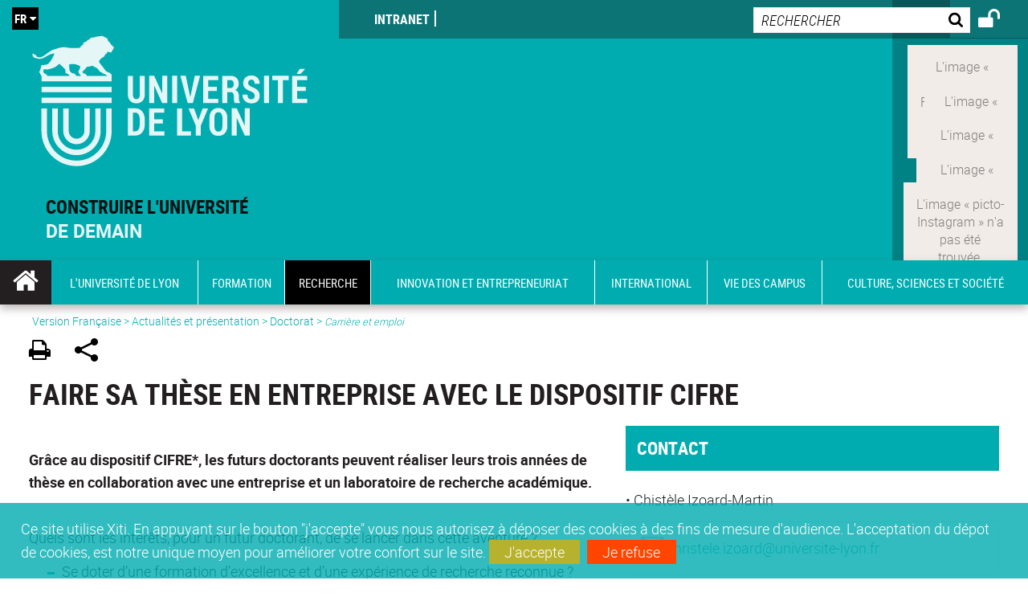

--- FILE ---
content_type: text/html;charset=UTF-8
request_url: https://www.universite-lyon.fr/recherche/doctorat/carriere-et-emploi/faire-sa-these-en-entreprise-avec-le-dispositif-cifre-205478.kjsp?RH=1487583225651
body_size: 29592
content:


























<!DOCTYPE html>
<!--[if IE 9]>    <html class="no-js ie ie9 html" xmlns="http://www.w3.org/1999/xhtml" lang="fr" xml:lang="fr"> <![endif]-->
<!--[if gt IE 9]> <html class="no-js ie html" xmlns="http://www.w3.org/1999/xhtml" lang="fr" xml:lang="fr"> <![endif]-->
<!--[if !IE]> --> <html class="no-js html" xmlns="http://www.w3.org/1999/xhtml" lang="fr" xml:lang="fr"> <!-- <![endif]-->
<head>
    <script type="text/javascript" src="https://tag.aticdn.net/618657/smarttag.js"></script>
    <meta name="viewport" content="width=device-width, initial-scale=1.0" />
    








<meta name="gitversion" content="09h34 08-10-2025" /><meta name="description" content="" />
<meta name="DC.Description" lang="fr-FR" content="" />
<meta itemprop="description" content="" />
<meta property="og:description" content="" />
<meta itemprop="name" content="Faire&#x20;sa&#x20;th&egrave;se&#x20;en&#x20;entreprise&#x20;avec&#x20;le&#x20;dispositif&#x20;CIFRE" />
<meta property="og:title" content="Faire&#x20;sa&#x20;th&egrave;se&#x20;en&#x20;entreprise&#x20;avec&#x20;le&#x20;dispositif&#x20;CIFRE" />
<meta property="og:site_name" content="UDL" />
<meta property="og:type" content="article" />
<meta property="og:url" content="https://www.universite-lyon.fr/recherche/doctorat/carriere-et-emploi/faire-sa-these-en-entreprise-avec-le-dispositif-cifre-205478.kjsp?RH=1498120973822" />
<meta itemprop="image" content="https&#x3a;&#x2f;&#x2f;www.universite-lyon.fr&#x2f;uas&#x2f;ksup&#x2f;LOGO&#x2f;UDL_logo_Quadri-01.svg" />
<meta property="og:image" content="https&#x3a;&#x2f;&#x2f;www.universite-lyon.fr&#x2f;uas&#x2f;ksup&#x2f;LOGO&#x2f;UDL_logo_Quadri-01.svg" />
<meta http-equiv="content-type" content="text/html; charset=utf-8" />
<title>UDL - Faire sa thèse en entreprise avec le dispositif CIFRE</title><link rel="canonical" href="https://www.universite-lyon.fr/recherche/doctorat/carriere-et-emploi/faire-sa-these-en-entreprise-avec-le-dispositif-cifre-205478.kjsp" /><link rel="shortcut icon" type="image/x-icon" href="https://www.universite-lyon.fr/jsp_siteudl/images/favicon.ico" />
<link rel="icon" type="image/png" href="https://www.universite-lyon.fr/jsp_siteudl/images/favicon.png" />
<link rel="icon" sizes="32x32" href="https://www.universite-lyon.fr/jsp_siteudl/images/favicon-32.png" type="image/png">
<link rel="icon" sizes="64x64" href="https://www.universite-lyon.fr/jsp_siteudl/images/favicon-64.png" type="image/png">
<link rel="icon" sizes="96x96" href="https://www.universite-lyon.fr/jsp_siteudl/images/favicon-96.png" type="image/png">
<link rel="icon" sizes="196x196" href="https://www.universite-lyon.fr/jsp_siteudl/images/favicon-196.png" type="image/png">
<link rel="apple-touch-icon" sizes="152x152" href="https://www.universite-lyon.fr/jsp_siteudl/images/apple-touch-icon.png">
<link rel="apple-touch-icon" sizes="60x60" href="ahttps://www.universite-lyon.fr/jsp_siteudl/images/apple-touch-icon-60x60.png">
<link rel="apple-touch-icon" sizes="76x76" href="https://www.universite-lyon.fr/jsp_siteudl/images/apple-touch-icon-76x76.png">
<link rel="apple-touch-icon" sizes="114x114" href="https://www.universite-lyon.fr/jsp_siteudl/images/apple-touch-icon-114x114.png">
<link rel="apple-touch-icon" sizes="120x120" href="https://www.universite-lyon.fr/jsp_siteudl/images/apple-touch-icon-120x120.png">
<link rel="apple-touch-icon" sizes="144x144" href="https://www.universite-lyon.fr/jsp_siteudl/images/apple-touch-icon-144x144.png">
<meta name="msapplication-TileImage" content="https://www.universite-lyon.fr/jsp_siteudl/images/favicon-144.png">
<meta name="msapplication-TileColor" content="#FFFFFF">
<meta http-equiv="pragma" content="no-cache" />

<link rel="schema.DC" href="http://purl.org/dc/elements/1.1/" />
<meta name="DC.Title" content="UDL - Faire sa thèse en entreprise avec le dispositif CIFRE" />
<meta name="DC.Creator" content="Lucie Dupouy" />
<meta name="DC.Subject" lang="fr-FR" content="" />
<meta name="DC.Description" lang="fr-FR" content="" />
<meta name="DC.Publisher" content="Lucie Dupouy" />
<meta name="DC.Date.created" scheme="W3CDTF" content="20210126" />
<meta name="DC.Date.modified" scheme="W3CDTF" content="20220902" />
<meta name="DC.Language" scheme="RFC3066" content="fr-FR" />
<meta name="DC.Rights" content="Copyright &copy; UDL" />

<meta name="author" lang="fr_FR" content="Lucie Dupouy" />
<meta name="keywords" content="" />
<meta name="description" content="" />
<meta name="Date-Creation-yyyymmdd" content="20210126" />
<meta name="Date-Revision-yyyymmdd" content="20220902" />
<meta name="copyright" content="Copyright &copy; UDL" />
<meta name="reply-to" content="webmaster@universite-lyon.fr" />
<meta name="category" content="Internet" />
<meta name="robots" content="index, follow" />
<meta name="distribution" content="global" />
<meta name="identifier-url" content="https://www.universite-lyon.fr/" />
<meta name="resource-type" content="document" />
<meta name="expires" content="-1" />
<meta name="Generator" content="" />
<meta name="Formatter" content="" />

<meta name="google-site-verification" content="adfwjme30KZqhhGtgJQNba4h6b5BHOjvMSGYNqLo_g8" />


    <link rel="start" title="Accueil" href="https://www.universite-lyon.fr/" />
    <link rel="alternate" type="application/rss+xml" title="Fil RSS des dix dernières actualités" href="https://www.universite-lyon.fr/adminsite/webservices/export_rss.jsp?NOMBRE=10&amp;CODE_RUBRIQUE=1486385618874&amp;LANGUE=0" />

    <link rel="stylesheet" type="text/css" media="screen" href="https://www.universite-lyon.fr/wro/jQueryCSS_siteudl/d1ab4c9caa5da5cbc032db387bfd0432da41f267.css"/>
    <link rel="stylesheet" type="text/css" media="print" href="https://www.universite-lyon.fr/wro/styles-print_siteudl/9afe5537ea04c32584c138b893bc7a206b31a54e.css"/>
    <link rel="stylesheet" type="text/css" media="screen" href="https://www.universite-lyon.fr/wro/styles_siteudl/9eb7524a105693a542d8acf6f0e295bd3ba84585.css"/>
    












<style type="text/css" media="screen">
    /*  remplacer par variable bandeau (de site) usine à sites  */
    #bandeau {
            background-image: url(https://www.universite-lyon.fr/medias/photo/bandeau_1515418912556-jpg);
    }
        @media screen and (min-width: 50em) {
                .ligne_1 > .colonne_1 {
                    width : 60%;
                }
                .ligne_1 > .colonne_2 {
                    width : 40%;
                }
                .ligne_2 > .colonne_1 {
                    width : 60%;
                }
                .ligne_2 > .colonne_2 {
                    width : 40%;
                }
        }
            .ie8 .ligne_1 > .colonne_1 {
                width : 60%;
            }
            .ie8 .ligne_1 > .colonne_2 {
                width : 40%;
            }
            .ie8 .ligne_2 > .colonne_1 {
                width : 60%;
            }
            .ie8 .ligne_2 > .colonne_2 {
                width : 40%;
            }
    @media screen and (min-width: 48em) {
        header, #menu_principal > li {
            background-color: rgba(0,172,175,1.0) !important;
        }
    }

    .list__authentification--item a {
        background-color: #00ACAF;
    }
    .list__authentification--item:nth-child(even) a {
        background-color: #000000;
    }
    #menu_principal {
        background-color: #0096d6;
    }

    #menu_principal > li {
        background-color: #0096d6;
    }
    .objets.list .style004 .style004__date {
        background-color:#000000;
    }
    .objets.list.actualites.style-0001 .sans__vignette .sans__vignette__type a span:first-child {
        background-color:#00ACAF;
    }

    .texte--selectionne {
        background-color: #00ACAF;
    }

    

    ::-moz-selection {
        background-color: #00ACAF;
    }

    ::selection {
        background-color: #00ACAF;
    }

    legend {
        background: #00ACAF;
    }

    cite {
        color: #00ACAF;
    }

    q:before,
    q:after,
    blockquote:before,
    blockquote:after {
        color: #00ACAF;
    }

    .contenu ul li::before {
        background: #00ACAF;
    }

    ol li::before {
        color: #00ACAF;
    }
    .extension-agenda a.more-event {background-color:#00ACAF !important;}
    a,
    .a {
        color: #00ACAF;
    }

    #fil_ariane {
        color: #00ACAF;
    }
    .ficheaccueil .accueil__edito .accueil__edito__bloc {
        background-color: #000000;
    }
    .layout .layout__simple-grid--siteLabex span.duoactu__actu__photo {
        background-color: #000000;
    }
    .secondaire {
        background-color: #000000 !important;
    }

    #bandeau_outils button.plier-deplier__bouton:hover,
    #bandeau_outils button.plier-deplier__bouton:focus,
    #bandeau_outils button.plier-deplier__bouton:active {
        color: #00ACAF;
    }

    @media screen and (min-width: 73.44em) {
        #acces_directs > .menu__level__item > button:hover,
        #acces_directs > .menu__level__item > a:hover {
            color: #00ACAF;
        }
    }

    .js #pied_outils {
        background: #00ACAF;
    }

    .banner_cookie,
    .banner_cookie__refused,
    .banner_cookie__accepted {
        background: rgba(0,172,175,0.8);
    }

    ul.bloc-info {
        background: #00ACAF;
    }

    .icon {
        color: #000000;
    }

    .onglets a:hover,
    .onglets #actif a {
        color: #00ACAF;
    }

    #telecharger li .extension-poids-fichiers {
        color: #00ACAF;
    }

    #telecharger li:hover,
    #telecharger li:focus {
        background: #00ACAF;
    }

    fieldset,
    .fieldset {
        border-color: #00ACAF;
    }

    button,
    [type="submit"],
    [type="reset"],
    [type="button"],
    .submit,
    .reset,
    .button {
        background-color: #00ACAF;
    }

    select:focus,
    select:active,
    textarea:focus,
    textarea:active,
    input[type="text"]:focus,
    input[type="text"]:active,
    input[type="password"]:focus,
    input[type="password"]:active,
    input[type="file"]:focus,
    input[type="file"]:active,
    input[type="number"]:focus,
    input[type="number"]:active,
    input[type="email"]:focus,
    input[type="email"]:active {
        border-color: #00ACAF;
    }

    .paragraphe--2,
    #encadres .encadre--1 {
        background: #00ACAF;
    }
    .paragraphe--22 {
        background: #000000 !important;
    }
    #encadres .encadre--4 {
        background: #000000;
    }

    .paragraphe__titre--3 {
        background: #00ACAF;
    }
    .paragraphe__titre--33 {
        background: #000000;
    }

    .paragraphe__titre--4 {
        color: #00ACAF;
        border-bottom-color: #00ACAF;
    }

    .paragraphe__titre--4::after {
        color: #00ACAF;
    }

    .paragraphe__titre--4.active {
        background: #00ACAF;
    }

    .paragraphe--5::after {
        background: #00ACAF;
    }

    .paragraphe--6::after {
        background: #000000;
    }


    [class*="encadre--"] ul li::before {
        background: #00ACAF;
    }

    #encadres .encadre__titre--3,
    #encadres [class*="encadre_auto"] h2 {
        background: #00ACAF;
    }
    #encadres .encadre__titre--2 {
        background: #000000;
    }

    .fiche .bloc__description::after {
        background: #00ACAF;
    }

    .fiche.document #resume::after {
        background: #00ACAF;
    }

    .fiche .article__thematique,
    .fiche .type__thematique,
    .fiche .type__categorie,
    .fiche .document__type,
    .fiche .lien__type,
    .fiche .type_laboratoire,
    .fiche .type_structure,
    .fiche .domaines_formation {
        color: #00ACAF;
    }

    .fiche.actualite #description::after,
    .fiche.actualite #resume::after {
        background: #00ACAF;
    }

    .fiche .bloc__information__actualite {
        background: #00ACAF;
    }

    .fiche #soustitre {
        color: #00ACAF;
    }

    .fiche.article #resume::after {
        background: #00ACAF;
    }

    .fiche .labo__theme_recherche::after {
        background: #00ACAF;
    }

    .fiche .motif::after {
        background: #00ACAF;
    }

    .fiche .motif .motif__titre h2 {
        color: #00ACAF;
    }
    .fiche .annuaireksup__structure__autre {
        color: #00ACAF;
    }

    .fiche.laboratoire .bloc__encadre__information {
        background: #00ACAF;
    }

    .fiche.offresstagesemplois .offrestageemploi__synthese__offre {
        background: #00ACAF;
    }

    .fiche.offresstagesemplois .offrestageemploi__titre__profil {
        color: #00ACAF;
    }

    @media screen and (min-width: 768px) {
        body.accueil > header .font__logo__accroche {
            background-color: white;
        }
        body > header .font__logo__accroche  {
            background-color: #00ACAF;
        }
    }
    body > header .banniere {
        background-color:#00ACAF;
    }
    body.accueil > header .banniere {
        background-color:white;
    }
    @media screen and (max-width: 63.99em) {
        body > header .banniere__accroche__rubrique {
            background-color: #00ACAF;
        }
        body.accueil > header .banniere__accroche__rubrique {
            background-color: white;
        }
    }

    body.accueil > header .font__logo__accroche strong {
        color: #00ACAF;
    }

    #menu_principal li.menu__level__item--actif,
    #menu_principal li.active {
        background-color: #000000;
    }

    .menu__double {
        background-color: #00ACAF;
    }
    .ruban {
        background-color: #00ACAF !important;
    }
    .bg-secondaire {
        background-color: #000000 !important;
    }

    @media screen and (min-width: 48em) {
        #menu_principal > li > button:focus,
        #menu_principal > li > button:hover,
        #menu_principal > li > a:focus,
        #menu_principal > li > a:hover,
        #menu_principal > li > span:focus,
        #menu_principal > li > span:hover {
            background-color: #000000;
        }

        #menu_principal > li > button.active,
        html.no-js #menu_principal > li > button:hover {
            background-color: #000000;
        }

        #menu_principal > li.menu__level__item--actif > button,
        #menu_principal > li.menu__level__item--actif > a,
        #menu_principal > li.menu__level__item--actif > span {
            background-color: #000000;
        }

        #menu_principal > li.menu__level__item--actif > button.active,
        html.no-js #menu_principal > li.menu__level__item--actif > button:hover,
        #menu_principal > li.menu__level__item--actif > a:hover,
        #menu_principal > li.menu__level__item--actif > span:hover {
            background-color: #000000;
        }

        #menu_principal > li > .menu__level {
            border-bottom-color: #000000;
        }

    }
    li.style0004 a div.soustitre-article {
        color: #000000;
    }


    .ficheaccueil .owl-dot.active {
        background: #00ACAF;
    }

    .ficheaccueil .accueil__actualite .accueil__actualite__conteneur__titre {
        color: #00ACAF;
    }

    .ficheaccueil .accueil__edito::after {
        background: #00ACAF;
    }

    .ficheaccueil .accueil__focus .accueil__focus__bloc .accueil__focus__bloc__info {
        background: #00ACAF;
    }

    .ficheaccueil .accueil__media .accueil__media__bloc .accueil__media__bloc__info {
        background: #00ACAF;
    }

    .ficheaccueil .accueil__media [class*="bouton_play_"]::before {
        background: #00ACAF;
    }

    .social-feeds__header__filters__filter input:checked + .radio-label {
        background-color: #00ACAF;
    }

    .tile__title {
        color: #00ACAF;
    }

    .duoactu__actu__title {
        color: #00ACAF;
    }

    .duoagenda__actu__date {
        background-color: #00ACAF;
    }

    .duoagenda__actu__title {
        color: #00ACAF;
    }

    .carte.actualites#liste_resultats li.avec_vignette .vignette_deco .date,
    .carte.actualites#liste_resultats .objets.carte.offre-emploi li .vignette_deco .date,
    .objets.carte.offre-emploi .carte.actualites#liste_resultats li .vignette_deco .date,
    .objets.carte.actualites .carte.offre-emploi#liste_resultats li .vignette_deco .date,
    .carte.offre-emploi#liste_resultats .objets.carte.actualites li .vignette_deco .date,
    .carte.actualites#liste_resultats .carte.offre-em#liste_resultats li .vignette_deco .date,
    .carte.offre-emploi#liste_resultats .carte.actualites#liste_resultats li .vignette_deco .date {
        background: #00ACAF;
    }

    .objets.carte.actualites li.avec_vignette a.resume__bloc,
    .carte.actualites#liste_resultats li.avec_vignette a.resume__bloc,
    .objets.carte.actualites .objets.carte.offre-emploi li a.resume__bloc,
    .objets.carte.offre-emploi .objets.carte.actualites li a.resume__bloc,
    .carte.actualites#liste_resultats .objets.carte.offre-emploi li a.resume__bloc,
    .objets.carte.offre-emploi .carte.actualites#liste_resultats li a.resume__bloc,
    .objets.carte.actualites .carte.offre-emploi#liste_resultats li a.resume__bloc,
    .carte.offre-emploi#liste_resultats .objets.carte.actualites li a.resume__bloc,
    .carte.actualites#liste_resultats .carte.offre-emploi#liste_resultats li a.resume__bloc,
    .carte.offre-emploi#liste_resultats .carte.actualites#liste_resultats li a.resume__bloc {
        background: #00ACAF;
    }
    .objets.liens li.avec_vignette a.resume__bloc {
        background: #000000;
    }

    .objets.carte.offre-emploi li,
    .carte.offre-emploi#liste_resultats li {
        background: #00ACAF;
    }


    .objets.carte.offre-emploi li .offre__emploi__bloc .offre__emploi__item__categorie a,
    .carte.offre-emploi#liste_resultats li .offre__emploi__bloc .offre__emploi__item__categorie a {
        color: #00ACAF;
    }

    .objets.carte__icon .fichiers-joints__item::before, .objets.carte__icon .link-icon::before,
    .carte__icon#liste_resultats .fichiers-joints__item::before, .carte__icon#liste_resultats .link-icon::before {
        background: #00ACAF;
    }

    .objets.list .sans__vignette__type,
    .list#liste_resultats .sans__vignette__type {
        background: #00ACAF;
    }

    .objets.list .sans__vignette__date,
    .list#liste_resultats .sans__vignette__date {
        color: #00ACAF;
    }

    

    
        
            #menu_principal > li[data-toggle-id="INTEGREE"].active,
            #menu_principal > li[data-toggle-id="INTEGREE"].menu__level__item--actif,
            #menu_principal > li[data-toggle-id="INTEGREE"].menu__level__item--actif > button,
            #menu_principal > li[data-toggle-id="INTEGREE"].menu__level__item--actif > a,
            #menu_principal > li[data-toggle-id="INTEGREE"].menu__level__item--actif > span,
            #menu_principal > li[data-toggle-id="INTEGREE"] > button.active,
            #menu_principal > li[data-toggle-id="INTEGREE"] > button:hover,
            #menu_principal > li[data-toggle-id="INTEGREE"] > button:focus,
            #menu_principal > li[data-toggle-id="INTEGREE"] > a:hover,
            #menu_principal > li[data-toggle-id="INTEGREE"] > span:hover {
                background-color: #0398d6;
            }
            @media screen and (min-width: 48em) {
            #menu_principal > li[data-toggle-id="INTEGREE"].menu__level__item--actif,
            #menu_principal > li[data-toggle-id="INTEGREE"].menu__level__item--actif > button,
            #menu_principal > li[data-toggle-id="INTEGREE"].menu__level__item--actif > a,
            #menu_principal > li[data-toggle-id="INTEGREE"].menu__level__item--actif > span {
            background-color: black;
            }
            }
            #menu_principal > li[data-toggle-id="INTEGREE"] > .menu__level {
            border-bottom-color: #0398d6;
            }
            #menu_principal > li[data-toggle-id="INTEGREE"] > div > div > div.menu__level__items > ul > li.menu__level__item.menu__level__item__parent > a {
                color:#0398d6;
            }


        
    
        
            #menu_principal > li[data-toggle-id="1486387166710"].active,
            #menu_principal > li[data-toggle-id="1486387166710"].menu__level__item--actif,
            #menu_principal > li[data-toggle-id="1486387166710"].menu__level__item--actif > button,
            #menu_principal > li[data-toggle-id="1486387166710"].menu__level__item--actif > a,
            #menu_principal > li[data-toggle-id="1486387166710"].menu__level__item--actif > span,
            #menu_principal > li[data-toggle-id="1486387166710"] > button.active,
            #menu_principal > li[data-toggle-id="1486387166710"] > button:hover,
            #menu_principal > li[data-toggle-id="1486387166710"] > button:focus,
            #menu_principal > li[data-toggle-id="1486387166710"] > a:hover,
            #menu_principal > li[data-toggle-id="1486387166710"] > span:hover {
                background-color: #ec0089;
            }
            @media screen and (min-width: 48em) {
            #menu_principal > li[data-toggle-id="1486387166710"].menu__level__item--actif,
            #menu_principal > li[data-toggle-id="1486387166710"].menu__level__item--actif > button,
            #menu_principal > li[data-toggle-id="1486387166710"].menu__level__item--actif > a,
            #menu_principal > li[data-toggle-id="1486387166710"].menu__level__item--actif > span {
            background-color: black;
            }
            }
            #menu_principal > li[data-toggle-id="1486387166710"] > .menu__level {
            border-bottom-color: #ec0089;
            }
            #menu_principal > li[data-toggle-id="1486387166710"] > div > div > div.menu__level__items > ul > li.menu__level__item.menu__level__item__parent > a {
                color:#ec0089;
            }


        
    
        
            #menu_principal > li[data-toggle-id="RECHERCHE"].active,
            #menu_principal > li[data-toggle-id="RECHERCHE"].menu__level__item--actif,
            #menu_principal > li[data-toggle-id="RECHERCHE"].menu__level__item--actif > button,
            #menu_principal > li[data-toggle-id="RECHERCHE"].menu__level__item--actif > a,
            #menu_principal > li[data-toggle-id="RECHERCHE"].menu__level__item--actif > span,
            #menu_principal > li[data-toggle-id="RECHERCHE"] > button.active,
            #menu_principal > li[data-toggle-id="RECHERCHE"] > button:hover,
            #menu_principal > li[data-toggle-id="RECHERCHE"] > button:focus,
            #menu_principal > li[data-toggle-id="RECHERCHE"] > a:hover,
            #menu_principal > li[data-toggle-id="RECHERCHE"] > span:hover {
                background-color: #00ACAF;
            }
            @media screen and (min-width: 48em) {
            #menu_principal > li[data-toggle-id="RECHERCHE"].menu__level__item--actif,
            #menu_principal > li[data-toggle-id="RECHERCHE"].menu__level__item--actif > button,
            #menu_principal > li[data-toggle-id="RECHERCHE"].menu__level__item--actif > a,
            #menu_principal > li[data-toggle-id="RECHERCHE"].menu__level__item--actif > span {
            background-color: black;
            }
            }
            #menu_principal > li[data-toggle-id="RECHERCHE"] > .menu__level {
            border-bottom-color: #00ACAF;
            }
            #menu_principal > li[data-toggle-id="RECHERCHE"] > div > div > div.menu__level__items > ul > li.menu__level__item.menu__level__item__parent > a {
                color:#00ACAF;
            }


        
    
        
            #menu_principal > li[data-toggle-id="1486387209598"].active,
            #menu_principal > li[data-toggle-id="1486387209598"].menu__level__item--actif,
            #menu_principal > li[data-toggle-id="1486387209598"].menu__level__item--actif > button,
            #menu_principal > li[data-toggle-id="1486387209598"].menu__level__item--actif > a,
            #menu_principal > li[data-toggle-id="1486387209598"].menu__level__item--actif > span,
            #menu_principal > li[data-toggle-id="1486387209598"] > button.active,
            #menu_principal > li[data-toggle-id="1486387209598"] > button:hover,
            #menu_principal > li[data-toggle-id="1486387209598"] > button:focus,
            #menu_principal > li[data-toggle-id="1486387209598"] > a:hover,
            #menu_principal > li[data-toggle-id="1486387209598"] > span:hover {
                background-color: #F59A00;
            }
            @media screen and (min-width: 48em) {
            #menu_principal > li[data-toggle-id="1486387209598"].menu__level__item--actif,
            #menu_principal > li[data-toggle-id="1486387209598"].menu__level__item--actif > button,
            #menu_principal > li[data-toggle-id="1486387209598"].menu__level__item--actif > a,
            #menu_principal > li[data-toggle-id="1486387209598"].menu__level__item--actif > span {
            background-color: black;
            }
            }
            #menu_principal > li[data-toggle-id="1486387209598"] > .menu__level {
            border-bottom-color: #F59A00;
            }
            #menu_principal > li[data-toggle-id="1486387209598"] > div > div > div.menu__level__items > ul > li.menu__level__item.menu__level__item__parent > a {
                color:#F59A00;
            }


        
    
        
            #menu_principal > li[data-toggle-id="1486387240428"].active,
            #menu_principal > li[data-toggle-id="1486387240428"].menu__level__item--actif,
            #menu_principal > li[data-toggle-id="1486387240428"].menu__level__item--actif > button,
            #menu_principal > li[data-toggle-id="1486387240428"].menu__level__item--actif > a,
            #menu_principal > li[data-toggle-id="1486387240428"].menu__level__item--actif > span,
            #menu_principal > li[data-toggle-id="1486387240428"] > button.active,
            #menu_principal > li[data-toggle-id="1486387240428"] > button:hover,
            #menu_principal > li[data-toggle-id="1486387240428"] > button:focus,
            #menu_principal > li[data-toggle-id="1486387240428"] > a:hover,
            #menu_principal > li[data-toggle-id="1486387240428"] > span:hover {
                background-color: #E83C4E;
            }
            @media screen and (min-width: 48em) {
            #menu_principal > li[data-toggle-id="1486387240428"].menu__level__item--actif,
            #menu_principal > li[data-toggle-id="1486387240428"].menu__level__item--actif > button,
            #menu_principal > li[data-toggle-id="1486387240428"].menu__level__item--actif > a,
            #menu_principal > li[data-toggle-id="1486387240428"].menu__level__item--actif > span {
            background-color: black;
            }
            }
            #menu_principal > li[data-toggle-id="1486387240428"] > .menu__level {
            border-bottom-color: #E83C4E;
            }
            #menu_principal > li[data-toggle-id="1486387240428"] > div > div > div.menu__level__items > ul > li.menu__level__item.menu__level__item__parent > a {
                color:#E83C4E;
            }


        
    
        
            #menu_principal > li[data-toggle-id="1590657690654"].active,
            #menu_principal > li[data-toggle-id="1590657690654"].menu__level__item--actif,
            #menu_principal > li[data-toggle-id="1590657690654"].menu__level__item--actif > button,
            #menu_principal > li[data-toggle-id="1590657690654"].menu__level__item--actif > a,
            #menu_principal > li[data-toggle-id="1590657690654"].menu__level__item--actif > span,
            #menu_principal > li[data-toggle-id="1590657690654"] > button.active,
            #menu_principal > li[data-toggle-id="1590657690654"] > button:hover,
            #menu_principal > li[data-toggle-id="1590657690654"] > button:focus,
            #menu_principal > li[data-toggle-id="1590657690654"] > a:hover,
            #menu_principal > li[data-toggle-id="1590657690654"] > span:hover {
                background-color: #00a774;
            }
            @media screen and (min-width: 48em) {
            #menu_principal > li[data-toggle-id="1590657690654"].menu__level__item--actif,
            #menu_principal > li[data-toggle-id="1590657690654"].menu__level__item--actif > button,
            #menu_principal > li[data-toggle-id="1590657690654"].menu__level__item--actif > a,
            #menu_principal > li[data-toggle-id="1590657690654"].menu__level__item--actif > span {
            background-color: black;
            }
            }
            #menu_principal > li[data-toggle-id="1590657690654"] > .menu__level {
            border-bottom-color: #00a774;
            }
            #menu_principal > li[data-toggle-id="1590657690654"] > div > div > div.menu__level__items > ul > li.menu__level__item.menu__level__item__parent > a {
                color:#00a774;
            }


        
    
        
            #menu_principal > li[data-toggle-id="PARTAGER"].active,
            #menu_principal > li[data-toggle-id="PARTAGER"].menu__level__item--actif,
            #menu_principal > li[data-toggle-id="PARTAGER"].menu__level__item--actif > button,
            #menu_principal > li[data-toggle-id="PARTAGER"].menu__level__item--actif > a,
            #menu_principal > li[data-toggle-id="PARTAGER"].menu__level__item--actif > span,
            #menu_principal > li[data-toggle-id="PARTAGER"] > button.active,
            #menu_principal > li[data-toggle-id="PARTAGER"] > button:hover,
            #menu_principal > li[data-toggle-id="PARTAGER"] > button:focus,
            #menu_principal > li[data-toggle-id="PARTAGER"] > a:hover,
            #menu_principal > li[data-toggle-id="PARTAGER"] > span:hover {
                background-color: #b493c4;
            }
            @media screen and (min-width: 48em) {
            #menu_principal > li[data-toggle-id="PARTAGER"].menu__level__item--actif,
            #menu_principal > li[data-toggle-id="PARTAGER"].menu__level__item--actif > button,
            #menu_principal > li[data-toggle-id="PARTAGER"].menu__level__item--actif > a,
            #menu_principal > li[data-toggle-id="PARTAGER"].menu__level__item--actif > span {
            background-color: black;
            }
            }
            #menu_principal > li[data-toggle-id="PARTAGER"] > .menu__level {
            border-bottom-color: #b493c4;
            }
            #menu_principal > li[data-toggle-id="PARTAGER"] > div > div > div.menu__level__items > ul > li.menu__level__item.menu__level__item__parent > a {
                color:#b493c4;
            }


        
    

    

    #liste_resultats.carte.offre-emploi li .offre__emploi__bloc .offre__emploi__item__categorie a,
    #liste_resultats.list .sans__vignette__date,
    #telecharger li::before,
    .actions-fiche .actions-fiche__item .icon,
    .bloc__nom,
    .fiche .bloc__coordonnee .motif__titre h2,
    .fiche .surtitre,
    .fiche .surtitre a,
    .fiche.offresstagesemplois .bloc__postuler a::before,
    .menu__level__item--acces-directs button,
    .motif__contenu a,
    blockquote::after,
    blockquote::before,
    body.show-menu #menu_principal li.menu__level__item--acces-directs,
    html.js .bouton-bandeau:active,
    html.js .bouton-bandeau:active .icon,
    html.js .bouton-bandeau:focus,
    html.js .bouton-bandeau:focus .icon,
    html.js .bouton-bandeau:hover,
    html.js .bouton-bandeau:hover .icon,
    html.js .plier-deplier .plier-deplier__bouton:active,
    html.js .plier-deplier .plier-deplier__bouton:active .icon,
    html.js .plier-deplier .plier-deplier__bouton:focus,
    html.js .plier-deplier .plier-deplier__bouton:focus .icon,
    html.js .plier-deplier .plier-deplier__bouton:hover,
    html.js .plier-deplier .plier-deplier__bouton:hover .icon,
    q::after,
    q::before {
        color: #00ACAF;
    }
    @media screen and (max-width: 47.99em) {
        body header div.cartouche div div#bandeau_outils {
           background-color: #00ACAF;
        }
    }
    .objets.carte.actualites li.avec_vignette .vignette_deco .date,
    #liste_resultats.carte.actualites li.avec_vignette .vignette_deco .date,
    .objets.carte.actualites .ficheaccueil .accueil__actualite li.accueil__actualite__bloc__unite .vignette_deco .date,
    .ficheaccueil .accueil__actualite .objets.carte.actualites li.accueil__actualite__bloc__unite .vignette_deco .date,
    #liste_resultats.carte.actualites .ficheaccueil .accueil__actualite li.accueil__actualite__bloc__unite .vignette_deco .date,
    .ficheaccueil .accueil__actualite #liste_resultats.carte.actualites li.accueil__actualite__bloc__unite .vignette_deco .date,
    .objets.carte.actualites .objets.carte.offre-emploi li .vignette_deco .date,
    .objets.carte.offre-emploi .objets.carte.actualites li .vignette_deco .date,
    #liste_resultats.carte.actualites .objets.carte.offre-emploi li .vignette_deco .date,
    .objets.carte.offre-emploi #liste_resultats.carte.actualites li .vignette_deco .date,
    .objets.carte.actualites #liste_resultats.carte.offre-emploi li .vignette_deco .date,
    #liste_resultats.carte.offre-emploi .objets.carte.actualites li .vignette_deco .date,
    #liste_resultats.carte.actualites #liste_resultats.carte.offre-emploi li .vignette_deco .date,
    #liste_resultats.carte.offre-emploi #liste_resultats.carte.actualites li .vignette_deco .date,
    .ficheaccueil .carousel-card .carrousel-deco,
    .objets.carte li.avec_vignette .vignette_deco2 {
        background-color: rgba(0,172,175,0.8);
    }
    /*@media screen and (max-width: 47.99em) {
        .reseaux-sociaux__liste {
            background-color: rgba(0,172,175,0.8);

        }
    }*/

    button:hover,
    [type="submit"]:hover,
    [type="reset"]:hover,
    [type="button"]:hover,
    .submit:hover,
    .reset:hover,
    .button:hover,
    button:focus,
    [type="submit"]:focus,
    [type="reset"]:focus,
    [type="button"]:focus,
    .submit:focus,
    .reset:focus,
    .button:focus {
        background-color: #3fc0c3;
    }

    button:active,
    [type="submit"]:active,
    [type="reset"]:active,
    [type="button"]:active,
    .submit:active,
    .reset:active,
    .button:active {
        background-color: #008183;
    }
    .custom_palette_INDULO-ORANGE {
        background-color: f0781e
    }
    .ficheaccueil .accueil__media .bouton_play_f0781e::before {
        background: #f0781e;
    }
    ul.document.carte__icon li{
        background-color:rgba(0,172,175,0.2) !important;
    }
    ul.document.carte__icon span{
        background-color:rgba(0,172,175,0.8) !important;
    }

    
    .custom_palette_INSITU-2 {
        background-color: fc4526
    }
    .ficheaccueil .accueil__media .bouton_play_fc4526::before {
        background: #fc4526;
    }
    ul.document.carte__icon li{
        background-color:rgba(0,172,175,0.2) !important;
    }
    ul.document.carte__icon span{
        background-color:rgba(0,172,175,0.8) !important;
    }

    
    .custom_palette_portail-aide-jaune {
        background-color: fed373
    }
    .ficheaccueil .accueil__media .bouton_play_fed373::before {
        background: #fed373;
    }
    ul.document.carte__icon li{
        background-color:rgba(0,172,175,0.2) !important;
    }
    ul.document.carte__icon span{
        background-color:rgba(0,172,175,0.8) !important;
    }

    
    .custom_palette_EUL {
        background-color: 425A6C
    }
    .ficheaccueil .accueil__media .bouton_play_425A6C::before {
        background: #425A6C;
    }
    ul.document.carte__icon li{
        background-color:rgba(0,172,175,0.2) !important;
    }
    ul.document.carte__icon span{
        background-color:rgba(0,172,175,0.8) !important;
    }

    
    .custom_palette_HERMES-BEIGE-ACCESSIBLE {
        background-color: b1604b
    }
    .ficheaccueil .accueil__media .bouton_play_b1604b::before {
        background: #b1604b;
    }
    ul.document.carte__icon li{
        background-color:rgba(0,172,175,0.2) !important;
    }
    ul.document.carte__icon span{
        background-color:rgba(0,172,175,0.8) !important;
    }

    
    .custom_palette_POPSCIENCES1 {
        background-color: 00a774
    }
    .ficheaccueil .accueil__media .bouton_play_00a774::before {
        background: #00a774;
    }
    ul.document.carte__icon li{
        background-color:rgba(0,172,175,0.2) !important;
    }
    ul.document.carte__icon span{
        background-color:rgba(0,172,175,0.8) !important;
    }

    
    .custom_palette_JACES-1-bleu {
        background-color: 9fbfe5
    }
    .ficheaccueil .accueil__media .bouton_play_9fbfe5::before {
        background: #9fbfe5;
    }
    ul.document.carte__icon li{
        background-color:rgba(0,172,175,0.2) !important;
    }
    ul.document.carte__icon span{
        background-color:rgba(0,172,175,0.8) !important;
    }

    
    .custom_palette_BMIC2 {
        background-color: 274f9e
    }
    .ficheaccueil .accueil__media .bouton_play_274f9e::before {
        background: #274f9e;
    }
    ul.document.carte__icon li{
        background-color:rgba(0,172,175,0.2) !important;
    }
    ul.document.carte__icon span{
        background-color:rgba(0,172,175,0.8) !important;
    }

    
    .custom_palette_Violet-stop-violences {
        background-color: M7WUR4UA
    }
    .ficheaccueil .accueil__media .bouton_play_M7WUR4UA::before {
        background: #M7WUR4UA;
    }
    ul.document.carte__icon li{
        background-color:rgba(0,172,175,0.2) !important;
    }
    ul.document.carte__icon span{
        background-color:rgba(0,172,175,0.8) !important;
    }

    
    .custom_palette_BMIC1 {
        background-color: 1d3176
    }
    .ficheaccueil .accueil__media .bouton_play_1d3176::before {
        background: #1d3176;
    }
    ul.document.carte__icon li{
        background-color:rgba(0,172,175,0.2) !important;
    }
    ul.document.carte__icon span{
        background-color:rgba(0,172,175,0.8) !important;
    }

    
    .custom_palette_EEA2 {
        background-color: ec672b
    }
    .ficheaccueil .accueil__media .bouton_play_ec672b::before {
        background: #ec672b;
    }
    ul.document.carte__icon li{
        background-color:rgba(0,172,175,0.2) !important;
    }
    ul.document.carte__icon span{
        background-color:rgba(0,172,175,0.8) !important;
    }

    
    .custom_palette_0047BA {
        background-color: EDSEG1
    }
    .ficheaccueil .accueil__media .bouton_play_EDSEG1::before {
        background: #EDSEG1;
    }
    ul.document.carte__icon li{
        background-color:rgba(0,172,175,0.2) !important;
    }
    ul.document.carte__icon span{
        background-color:rgba(0,172,175,0.8) !important;
    }

    
    .custom_palette_CEP2019 {
        background-color: bc0055
    }
    .ficheaccueil .accueil__media .bouton_play_bc0055::before {
        background: #bc0055;
    }
    ul.document.carte__icon li{
        background-color:rgba(0,172,175,0.2) !important;
    }
    ul.document.carte__icon span{
        background-color:rgba(0,172,175,0.8) !important;
    }

    
    .custom_palette_INNOVATION {
        background-color: f59a00
    }
    .ficheaccueil .accueil__media .bouton_play_f59a00::before {
        background: #f59a00;
    }
    ul.document.carte__icon li{
        background-color:rgba(0,172,175,0.2) !important;
    }
    ul.document.carte__icon span{
        background-color:rgba(0,172,175,0.8) !important;
    }

    
    .custom_palette_SCIENCESSOCIALES1 {
        background-color: 831148
    }
    .ficheaccueil .accueil__media .bouton_play_831148::before {
        background: #831148;
    }
    ul.document.carte__icon li{
        background-color:rgba(0,172,175,0.2) !important;
    }
    ul.document.carte__icon span{
        background-color:rgba(0,172,175,0.8) !important;
    }

    
    .custom_palette_JACES-3-orange {
        background-color: f0ad90
    }
    .ficheaccueil .accueil__media .bouton_play_f0ad90::before {
        background: #f0ad90;
    }
    ul.document.carte__icon li{
        background-color:rgba(0,172,175,0.2) !important;
    }
    ul.document.carte__icon span{
        background-color:rgba(0,172,175,0.8) !important;
    }

    
    .custom_palette_festival-popsciences {
        background-color: 6d3a6b
    }
    .ficheaccueil .accueil__media .bouton_play_6d3a6b::before {
        background: #6d3a6b;
    }
    ul.document.carte__icon li{
        background-color:rgba(0,172,175,0.2) !important;
    }
    ul.document.carte__icon span{
        background-color:rgba(0,172,175,0.8) !important;
    }

    
    .custom_palette_Violet-stop-violences {
        background-color: 4c2683
    }
    .ficheaccueil .accueil__media .bouton_play_4c2683::before {
        background: #4c2683;
    }
    ul.document.carte__icon li{
        background-color:rgba(0,172,175,0.2) !important;
    }
    ul.document.carte__icon span{
        background-color:rgba(0,172,175,0.8) !important;
    }

    
    .custom_palette_ARQUS-gold {
        background-color: bb9653
    }
    .ficheaccueil .accueil__media .bouton_play_bb9653::before {
        background: #bb9653;
    }
    ul.document.carte__icon li{
        background-color:rgba(0,172,175,0.2) !important;
    }
    ul.document.carte__icon span{
        background-color:rgba(0,172,175,0.8) !important;
    }

    
    .custom_palette_DROIT2 {
        background-color: e73843
    }
    .ficheaccueil .accueil__media .bouton_play_e73843::before {
        background: #e73843;
    }
    ul.document.carte__icon li{
        background-color:rgba(0,172,175,0.2) !important;
    }
    ul.document.carte__icon span{
        background-color:rgba(0,172,175,0.8) !important;
    }

    
    .custom_palette_ULYS {
        background-color: ec6246
    }
    .ficheaccueil .accueil__media .bouton_play_ec6246::before {
        background: #ec6246;
    }
    ul.document.carte__icon li{
        background-color:rgba(0,172,175,0.2) !important;
    }
    ul.document.carte__icon span{
        background-color:rgba(0,172,175,0.8) !important;
    }

    
    .custom_palette_SEG2 {
        background-color: 244e9d
    }
    .ficheaccueil .accueil__media .bouton_play_244e9d::before {
        background: #244e9d;
    }
    ul.document.carte__icon li{
        background-color:rgba(0,172,175,0.2) !important;
    }
    ul.document.carte__icon span{
        background-color:rgba(0,172,175,0.8) !important;
    }

    
    .custom_palette_canbios-1 {
        background-color: BDBADE
    }
    .ficheaccueil .accueil__media .bouton_play_BDBADE::before {
        background: #BDBADE;
    }
    ul.document.carte__icon li{
        background-color:rgba(0,172,175,0.2) !important;
    }
    ul.document.carte__icon span{
        background-color:rgba(0,172,175,0.8) !important;
    }

    
    .custom_palette_Rouge-Mes-aides {
        background-color: AA1124
    }
    .ficheaccueil .accueil__media .bouton_play_AA1124::before {
        background: #AA1124;
    }
    ul.document.carte__icon li{
        background-color:rgba(0,172,175,0.2) !important;
    }
    ul.document.carte__icon span{
        background-color:rgba(0,172,175,0.8) !important;
    }

    
    .custom_palette_LABEX-ASLAN1-PRIMES2 {
        background-color: 2f52a0
    }
    .ficheaccueil .accueil__media .bouton_play_2f52a0::before {
        background: #2f52a0;
    }
    ul.document.carte__icon li{
        background-color:rgba(0,172,175,0.2) !important;
    }
    ul.document.carte__icon span{
        background-color:rgba(0,172,175,0.8) !important;
    }

    
    .custom_palette_FORMATION {
        background-color: e72980
    }
    .ficheaccueil .accueil__media .bouton_play_e72980::before {
        background: #e72980;
    }
    ul.document.carte__icon li{
        background-color:rgba(0,172,175,0.2) !important;
    }
    ul.document.carte__icon span{
        background-color:rgba(0,172,175,0.8) !important;
    }

    
    .custom_palette_portail-aide-gris {
        background-color: 385664
    }
    .ficheaccueil .accueil__media .bouton_play_385664::before {
        background: #385664;
    }
    ul.document.carte__icon li{
        background-color:rgba(0,172,175,0.2) !important;
    }
    ul.document.carte__icon span{
        background-color:rgba(0,172,175,0.8) !important;
    }

    
    .custom_palette_DEVWECAN2-MILYON1 {
        background-color: 9ac331
    }
    .ficheaccueil .accueil__media .bouton_play_9ac331::before {
        background: #9ac331;
    }
    ul.document.carte__icon li{
        background-color:rgba(0,172,175,0.2) !important;
    }
    ul.document.carte__icon span{
        background-color:rgba(0,172,175,0.8) !important;
    }

    
    .custom_palette_DROIT1 {
        background-color: 8c2525
    }
    .ficheaccueil .accueil__media .bouton_play_8c2525::before {
        background: #8c2525;
    }
    ul.document.carte__icon li{
        background-color:rgba(0,172,175,0.2) !important;
    }
    ul.document.carte__icon span{
        background-color:rgba(0,172,175,0.8) !important;
    }

    
    .custom_palette_LIO1 {
        background-color: f9af00
    }
    .ficheaccueil .accueil__media .bouton_play_f9af00::before {
        background: #f9af00;
    }
    ul.document.carte__icon li{
        background-color:rgba(0,172,175,0.2) !important;
    }
    ul.document.carte__icon span{
        background-color:rgba(0,172,175,0.8) !important;
    }

    
    .custom_palette_LABEX-ASLAN-2 {
        background-color: dfdad6
    }
    .ficheaccueil .accueil__media .bouton_play_dfdad6::before {
        background: #dfdad6;
    }
    ul.document.carte__icon li{
        background-color:rgba(0,172,175,0.2) !important;
    }
    ul.document.carte__icon span{
        background-color:rgba(0,172,175,0.8) !important;
    }

    
    .custom_palette_EPIC1 {
        background-color: 532558
    }
    .ficheaccueil .accueil__media .bouton_play_532558::before {
        background: #532558;
    }
    ul.document.carte__icon li{
        background-color:rgba(0,172,175,0.2) !important;
    }
    ul.document.carte__icon span{
        background-color:rgba(0,172,175,0.8) !important;
    }

    
    .custom_palette_SCIENCESSOCIALES2 {
        background-color: d6036d
    }
    .ficheaccueil .accueil__media .bouton_play_d6036d::before {
        background: #d6036d;
    }
    ul.document.carte__icon li{
        background-color:rgba(0,172,175,0.2) !important;
    }
    ul.document.carte__icon span{
        background-color:rgba(0,172,175,0.8) !important;
    }

    
    .custom_palette_portail-aide-rouge {
        background-color: ef7c62
    }
    .ficheaccueil .accueil__media .bouton_play_ef7c62::before {
        background: #ef7c62;
    }
    ul.document.carte__icon li{
        background-color:rgba(0,172,175,0.2) !important;
    }
    ul.document.carte__icon span{
        background-color:rgba(0,172,175,0.8) !important;
    }

    
    .custom_palette_SEG1 {
        background-color: 21325e
    }
    .ficheaccueil .accueil__media .bouton_play_21325e::before {
        background: #21325e;
    }
    ul.document.carte__icon li{
        background-color:rgba(0,172,175,0.2) !important;
    }
    ul.document.carte__icon span{
        background-color:rgba(0,172,175,0.8) !important;
    }

    
    .custom_palette_COMOD-2 {
        background-color: eb5893
    }
    .ficheaccueil .accueil__media .bouton_play_eb5893::before {
        background: #eb5893;
    }
    ul.document.carte__icon li{
        background-color:rgba(0,172,175,0.2) !important;
    }
    ul.document.carte__icon span{
        background-color:rgba(0,172,175,0.8) !important;
    }

    
    .custom_palette_JACES-2-jaune {
        background-color: f2d369
    }
    .ficheaccueil .accueil__media .bouton_play_f2d369::before {
        background: #f2d369;
    }
    ul.document.carte__icon li{
        background-color:rgba(0,172,175,0.2) !important;
    }
    ul.document.carte__icon span{
        background-color:rgba(0,172,175,0.8) !important;
    }

    
    .custom_palette_jaune-stop-violences {
        background-color: fce563
    }
    .ficheaccueil .accueil__media .bouton_play_fce563::before {
        background: #fce563;
    }
    ul.document.carte__icon li{
        background-color:rgba(0,172,175,0.2) !important;
    }
    ul.document.carte__icon span{
        background-color:rgba(0,172,175,0.8) !important;
    }

    
    .custom_palette_POPSCIENCES2-DEVWECAN1 {
        background-color: e6007c
    }
    .ficheaccueil .accueil__media .bouton_play_e6007c::before {
        background: #e6007c;
    }
    ul.document.carte__icon li{
        background-color:rgba(0,172,175,0.2) !important;
    }
    ul.document.carte__icon span{
        background-color:rgba(0,172,175,0.8) !important;
    }

    
    .custom_palette_ARQUS-gris {
        background-color: 434345
    }
    .ficheaccueil .accueil__media .bouton_play_434345::before {
        background: #434345;
    }
    ul.document.carte__icon li{
        background-color:rgba(0,172,175,0.2) !important;
    }
    ul.document.carte__icon span{
        background-color:rgba(0,172,175,0.8) !important;
    }

    
    .custom_palette_FABRIQUE-ENCART {
        background-color: E8E6E7
    }
    .ficheaccueil .accueil__media .bouton_play_E8E6E7::before {
        background: #E8E6E7;
    }
    ul.document.carte__icon li{
        background-color:rgba(0,172,175,0.2) !important;
    }
    ul.document.carte__icon span{
        background-color:rgba(0,172,175,0.8) !important;
    }

    
    .custom_palette_PHAST1 {
        background-color: 6c645d
    }
    .ficheaccueil .accueil__media .bouton_play_6c645d::before {
        background: #6c645d;
    }
    ul.document.carte__icon li{
        background-color:rgba(0,172,175,0.2) !important;
    }
    ul.document.carte__icon span{
        background-color:rgba(0,172,175,0.8) !important;
    }

    
    .custom_palette_GLOURB {
        background-color: 008f01
    }
    .ficheaccueil .accueil__media .bouton_play_008f01::before {
        background: #008f01;
    }
    ul.document.carte__icon li{
        background-color:rgba(0,172,175,0.2) !important;
    }
    ul.document.carte__icon span{
        background-color:rgba(0,172,175,0.8) !important;
    }

    
    .custom_palette_NSCO-2 {
        background-color: 8E4017
    }
    .ficheaccueil .accueil__media .bouton_play_8E4017::before {
        background: #8E4017;
    }
    ul.document.carte__icon li{
        background-color:rgba(0,172,175,0.2) !important;
    }
    ul.document.carte__icon span{
        background-color:rgba(0,172,175,0.8) !important;
    }

    
    .custom_palette_EDISS1 {
        background-color: 135f82
    }
    .ficheaccueil .accueil__media .bouton_play_135f82::before {
        background: #135f82;
    }
    ul.document.carte__icon li{
        background-color:rgba(0,172,175,0.2) !important;
    }
    ul.document.carte__icon span{
        background-color:rgba(0,172,175,0.8) !important;
    }

    
    .custom_palette_JACES-5-rose {
        background-color: f19ec4
    }
    .ficheaccueil .accueil__media .bouton_play_f19ec4::before {
        background: #f19ec4;
    }
    ul.document.carte__icon li{
        background-color:rgba(0,172,175,0.2) !important;
    }
    ul.document.carte__icon span{
        background-color:rgba(0,172,175,0.8) !important;
    }

    
    .custom_palette_CAMPUS {
        background-color: 009872
    }
    .ficheaccueil .accueil__media .bouton_play_009872::before {
        background: #009872;
    }
    ul.document.carte__icon li{
        background-color:rgba(0,172,175,0.2) !important;
    }
    ul.document.carte__icon span{
        background-color:rgba(0,172,175,0.8) !important;
    }

    
    .custom_palette_SCIENCES-SOCIETE {
        background-color: be9ac8
    }
    .ficheaccueil .accueil__media .bouton_play_be9ac8::before {
        background: #be9ac8;
    }
    ul.document.carte__icon li{
        background-color:rgba(0,172,175,0.2) !important;
    }
    ul.document.carte__icon span{
        background-color:rgba(0,172,175,0.8) !important;
    }

    
    .custom_palette_Guide-d'accueil {
        background-color: 7bc9ce
    }
    .ficheaccueil .accueil__media .bouton_play_7bc9ce::before {
        background: #7bc9ce;
    }
    ul.document.carte__icon li{
        background-color:rgba(0,172,175,0.2) !important;
    }
    ul.document.carte__icon span{
        background-color:rgba(0,172,175,0.8) !important;
    }

    
    .custom_palette_H3 {
        background-color: DFDACF
    }
    .ficheaccueil .accueil__media .bouton_play_DFDACF::before {
        background: #DFDACF;
    }
    ul.document.carte__icon li{
        background-color:rgba(0,172,175,0.2) !important;
    }
    ul.document.carte__icon span{
        background-color:rgba(0,172,175,0.8) !important;
    }

    
    .custom_palette_EEA1 {
        background-color: 8f4018
    }
    .ficheaccueil .accueil__media .bouton_play_8f4018::before {
        background: #8f4018;
    }
    ul.document.carte__icon li{
        background-color:rgba(0,172,175,0.2) !important;
    }
    ul.document.carte__icon span{
        background-color:rgba(0,172,175,0.8) !important;
    }

    
    .custom_palette_Rose-Jaces-2022 {
        background-color: fe8d7d
    }
    .ficheaccueil .accueil__media .bouton_play_fe8d7d::before {
        background: #fe8d7d;
    }
    ul.document.carte__icon li{
        background-color:rgba(0,172,175,0.2) !important;
    }
    ul.document.carte__icon span{
        background-color:rgba(0,172,175,0.8) !important;
    }

    
    .custom_palette_AEA-JAUNE {
        background-color: CEA811
    }
    .ficheaccueil .accueil__media .bouton_play_CEA811::before {
        background: #CEA811;
    }
    ul.document.carte__icon li{
        background-color:rgba(0,172,175,0.2) !important;
    }
    ul.document.carte__icon span{
        background-color:rgba(0,172,175,0.8) !important;
    }

    
    .custom_palette_MEGA1 {
        background-color: 3f5665
    }
    .ficheaccueil .accueil__media .bouton_play_3f5665::before {
        background: #3f5665;
    }
    ul.document.carte__icon li{
        background-color:rgba(0,172,175,0.2) !important;
    }
    ul.document.carte__icon span{
        background-color:rgba(0,172,175,0.8) !important;
    }

    
    .custom_palette_RECHERCHE {
        background-color: 00acaf
    }
    .ficheaccueil .accueil__media .bouton_play_00acaf::before {
        background: #00acaf;
    }
    ul.document.carte__icon li{
        background-color:rgba(0,172,175,0.2) !important;
    }
    ul.document.carte__icon span{
        background-color:rgba(0,172,175,0.8) !important;
    }

    
    .custom_palette_E2M2-1 {
        background-color: 016169
    }
    .ficheaccueil .accueil__media .bouton_play_016169::before {
        background: #016169;
    }
    ul.document.carte__icon li{
        background-color:rgba(0,172,175,0.2) !important;
    }
    ul.document.carte__icon span{
        background-color:rgba(0,172,175,0.8) !important;
    }

    
    .custom_palette_Rose-Stop-violences {
        background-color: f6bcd4
    }
    .ficheaccueil .accueil__media .bouton_play_f6bcd4::before {
        background: #f6bcd4;
    }
    ul.document.carte__icon li{
        background-color:rgba(0,172,175,0.2) !important;
    }
    ul.document.carte__icon span{
        background-color:rgba(0,172,175,0.8) !important;
    }

    
    .custom_palette_canbios-2 {
        background-color: 596C7C
    }
    .ficheaccueil .accueil__media .bouton_play_596C7C::before {
        background: #596C7C;
    }
    ul.document.carte__icon li{
        background-color:rgba(0,172,175,0.2) !important;
    }
    ul.document.carte__icon span{
        background-color:rgba(0,172,175,0.8) !important;
    }

    
    .custom_palette_portail-aide-orange {
        background-color: f8b16f
    }
    .ficheaccueil .accueil__media .bouton_play_f8b16f::before {
        background: #f8b16f;
    }
    ul.document.carte__icon li{
        background-color:rgba(0,172,175,0.2) !important;
    }
    ul.document.carte__icon span{
        background-color:rgba(0,172,175,0.8) !important;
    }

    
    .custom_palette_MANUTECH2 {
        background-color: f18700
    }
    .ficheaccueil .accueil__media .bouton_play_f18700::before {
        background: #f18700;
    }
    ul.document.carte__icon li{
        background-color:rgba(0,172,175,0.2) !important;
    }
    ul.document.carte__icon span{
        background-color:rgba(0,172,175,0.8) !important;
    }

    
    .custom_palette_PHILO1 {
        background-color: 967018
    }
    .ficheaccueil .accueil__media .bouton_play_967018::before {
        background: #967018;
    }
    ul.document.carte__icon li{
        background-color:rgba(0,172,175,0.2) !important;
    }
    ul.document.carte__icon span{
        background-color:rgba(0,172,175,0.8) !important;
    }

    
    .custom_palette_CORTEX-1-LIO-2 {
        background-color: 1d1d1b
    }
    .ficheaccueil .accueil__media .bouton_play_1d1d1b::before {
        background: #1d1d1b;
    }
    ul.document.carte__icon li{
        background-color:rgba(0,172,175,0.2) !important;
    }
    ul.document.carte__icon span{
        background-color:rgba(0,172,175,0.8) !important;
    }

    
    .custom_palette_Gold {
        background-color: 86764E
    }
    .ficheaccueil .accueil__media .bouton_play_86764E::before {
        background: #86764E;
    }
    ul.document.carte__icon li{
        background-color:rgba(0,172,175,0.2) !important;
    }
    ul.document.carte__icon span{
        background-color:rgba(0,172,175,0.8) !important;
    }

    
    .custom_palette_LABEX-CELYA-2 {
        background-color: 3c5097
    }
    .ficheaccueil .accueil__media .bouton_play_3c5097::before {
        background: #3c5097;
    }
    ul.document.carte__icon li{
        background-color:rgba(0,172,175,0.2) !important;
    }
    ul.document.carte__icon span{
        background-color:rgba(0,172,175,0.8) !important;
    }

    
    .custom_palette_IMU-GRIS {
        background-color: afbbc3
    }
    .ficheaccueil .accueil__media .bouton_play_afbbc3::before {
        background: #afbbc3;
    }
    ul.document.carte__icon li{
        background-color:rgba(0,172,175,0.2) !important;
    }
    ul.document.carte__icon span{
        background-color:rgba(0,172,175,0.8) !important;
    }

    
    .custom_palette_portail-aide-vert {
        background-color: 3cb2a2
    }
    .ficheaccueil .accueil__media .bouton_play_3cb2a2::before {
        background: #3cb2a2;
    }
    ul.document.carte__icon li{
        background-color:rgba(0,172,175,0.2) !important;
    }
    ul.document.carte__icon span{
        background-color:rgba(0,172,175,0.8) !important;
    }

    
    .custom_palette_H1 {
        background-color: C88D7D
    }
    .ficheaccueil .accueil__media .bouton_play_C88D7D::before {
        background: #C88D7D;
    }
    ul.document.carte__icon li{
        background-color:rgba(0,172,175,0.2) !important;
    }
    ul.document.carte__icon span{
        background-color:rgba(0,172,175,0.8) !important;
    }

    
    .custom_palette_PRIMES1-/-NSCO {
        background-color: eb6209
    }
    .ficheaccueil .accueil__media .bouton_play_eb6209::before {
        background: #eb6209;
    }
    ul.document.carte__icon li{
        background-color:rgba(0,172,175,0.2) !important;
    }
    ul.document.carte__icon span{
        background-color:rgba(0,172,175,0.8) !important;
    }

    
    .custom_palette_INDULO-BLEU {
        background-color: 146ea0
    }
    .ficheaccueil .accueil__media .bouton_play_146ea0::before {
        background: #146ea0;
    }
    ul.document.carte__icon li{
        background-color:rgba(0,172,175,0.2) !important;
    }
    ul.document.carte__icon span{
        background-color:rgba(0,172,175,0.8) !important;
    }

    
    .custom_palette_MEGA2 {
        background-color: 5b7e97
    }
    .ficheaccueil .accueil__media .bouton_play_5b7e97::before {
        background: #5b7e97;
    }
    ul.document.carte__icon li{
        background-color:rgba(0,172,175,0.2) !important;
    }
    ul.document.carte__icon span{
        background-color:rgba(0,172,175,0.8) !important;
    }

    
    .custom_palette_EDISS2 {
        background-color: 1799d6
    }
    .ficheaccueil .accueil__media .bouton_play_1799d6::before {
        background: #1799d6;
    }
    ul.document.carte__icon li{
        background-color:rgba(0,172,175,0.2) !important;
    }
    ul.document.carte__icon span{
        background-color:rgba(0,172,175,0.8) !important;
    }

    
    .custom_palette_FABRIQUE/CORTEX2/MILYON2 {
        background-color: 82368c
    }
    .ficheaccueil .accueil__media .bouton_play_82368c::before {
        background: #82368c;
    }
    ul.document.carte__icon li{
        background-color:rgba(0,172,175,0.2) !important;
    }
    ul.document.carte__icon span{
        background-color:rgba(0,172,175,0.8) !important;
    }

    
    .custom_palette_UDL-/-COMOD {
        background-color: 0096d6
    }
    .ficheaccueil .accueil__media .bouton_play_0096d6::before {
        background: #0096d6;
    }
    ul.document.carte__icon li{
        background-color:rgba(0,172,175,0.2) !important;
    }
    ul.document.carte__icon span{
        background-color:rgba(0,172,175,0.8) !important;
    }

    
    .custom_palette_EUL {
        background-color: 4c6172
    }
    .ficheaccueil .accueil__media .bouton_play_4c6172::before {
        background: #4c6172;
    }
    ul.document.carte__icon li{
        background-color:rgba(0,172,175,0.2) !important;
    }
    ul.document.carte__icon span{
        background-color:rgba(0,172,175,0.8) !important;
    }

    
    .custom_palette_JACES-4-orange {
        background-color: f8ad00
    }
    .ficheaccueil .accueil__media .bouton_play_f8ad00::before {
        background: #f8ad00;
    }
    ul.document.carte__icon li{
        background-color:rgba(0,172,175,0.2) !important;
    }
    ul.document.carte__icon span{
        background-color:rgba(0,172,175,0.8) !important;
    }

    
    .custom_palette_PHILO2 {
        background-color: fab623
    }
    .ficheaccueil .accueil__media .bouton_play_fab623::before {
        background: #fab623;
    }
    ul.document.carte__icon li{
        background-color:rgba(0,172,175,0.2) !important;
    }
    ul.document.carte__icon span{
        background-color:rgba(0,172,175,0.8) !important;
    }

    
    .custom_palette_102-centre-sante {
        background-color: 13a337
    }
    .ficheaccueil .accueil__media .bouton_play_13a337::before {
        background: #13a337;
    }
    ul.document.carte__icon li{
        background-color:rgba(0,172,175,0.2) !important;
    }
    ul.document.carte__icon span{
        background-color:rgba(0,172,175,0.8) !important;
    }

    
    .custom_palette_E2M2-2 {
        background-color: 009fae
    }
    .ficheaccueil .accueil__media .bouton_play_009fae::before {
        background: #009fae;
    }
    ul.document.carte__icon li{
        background-color:rgba(0,172,175,0.2) !important;
    }
    ul.document.carte__icon span{
        background-color:rgba(0,172,175,0.8) !important;
    }

    
    .custom_palette_LABEX-CELYA-1 {
        background-color: aac427
    }
    .ficheaccueil .accueil__media .bouton_play_aac427::before {
        background: #aac427;
    }
    ul.document.carte__icon li{
        background-color:rgba(0,172,175,0.2) !important;
    }
    ul.document.carte__icon span{
        background-color:rgba(0,172,175,0.8) !important;
    }

    
    .custom_palette_EPIC2 {
        background-color: 823f91
    }
    .ficheaccueil .accueil__media .bouton_play_823f91::before {
        background: #823f91;
    }
    ul.document.carte__icon li{
        background-color:rgba(0,172,175,0.2) !important;
    }
    ul.document.carte__icon span{
        background-color:rgba(0,172,175,0.8) !important;
    }

    
    .custom_palette_ECOFECT1-MANUTECH1 {
        background-color: 1b61a9
    }
    .ficheaccueil .accueil__media .bouton_play_1b61a9::before {
        background: #1b61a9;
    }
    ul.document.carte__icon li{
        background-color:rgba(0,172,175,0.2) !important;
    }
    ul.document.carte__icon span{
        background-color:rgba(0,172,175,0.8) !important;
    }

    
    .custom_palette_INTERNATIONAL {
        background-color: e83c4e
    }
    .ficheaccueil .accueil__media .bouton_play_e83c4e::before {
        background: #e83c4e;
    }
    ul.document.carte__icon li{
        background-color:rgba(0,172,175,0.2) !important;
    }
    ul.document.carte__icon span{
        background-color:rgba(0,172,175,0.8) !important;
    }

    
    .custom_palette_PHAST2 {
        background-color: 958b82
    }
    .ficheaccueil .accueil__media .bouton_play_958b82::before {
        background: #958b82;
    }
    ul.document.carte__icon li{
        background-color:rgba(0,172,175,0.2) !important;
    }
    ul.document.carte__icon span{
        background-color:rgba(0,172,175,0.8) !important;
    }

    
    .custom_palette_ECOFECT2 {
        background-color: f39325
    }
    .ficheaccueil .accueil__media .bouton_play_f39325::before {
        background: #f39325;
    }
    ul.document.carte__icon li{
        background-color:rgba(0,172,175,0.2) !important;
    }
    ul.document.carte__icon span{
        background-color:rgba(0,172,175,0.8) !important;
    }

    
    .custom_palette_H2 {
        background-color: 2D4744
    }
    .ficheaccueil .accueil__media .bouton_play_2D4744::before {
        background: #2D4744;
    }
    ul.document.carte__icon li{
        background-color:rgba(0,172,175,0.2) !important;
    }
    ul.document.carte__icon span{
        background-color:rgba(0,172,175,0.8) !important;
    }

    
    .custom_palette_COLLEGIUM {
        background-color: c6460e
    }
    .ficheaccueil .accueil__media .bouton_play_c6460e::before {
        background: #c6460e;
    }
    ul.document.carte__icon li{
        background-color:rgba(0,172,175,0.2) !important;
    }
    ul.document.carte__icon span{
        background-color:rgba(0,172,175,0.8) !important;
    }

    
    .custom_palette_BEELYS {
        background-color: 00577b
    }
    .ficheaccueil .accueil__media .bouton_play_00577b::before {
        background: #00577b;
    }
    ul.document.carte__icon li{
        background-color:rgba(0,172,175,0.2) !important;
    }
    ul.document.carte__icon span{
        background-color:rgba(0,172,175,0.8) !important;
    }

    
                

                .objets.carte li.avec_vignette .vignette_deco2.document_background_1486387166710 {
                    background-color: rgba(236,0,137,0.8) !important;
                }
                /* couleur pour la liste actualite*/
                .objets.carte.actualites .date__actualite__1486387166710,
                .objets.carte.actualites .resume__actualite__1486387166710 {
                    background-color: rgba(236,0,137,0.8) !important;
                }
                /* couleur survol rubrique nav principale*/
                .ficheaccueil #menuUDL ul li.item_1486387166710:hover {
                    background-color: #ec0089 !important;
                }
                li.style0004 a div.soustitre-article {
                 color: #ec0089 !important;
                }
                /* couleur pour la liste liens*/
                .objets.carte.liens .resume__liens__1486387166710 {
                    background-color: rgba(236,0,137,0.8) !important;

                }
                /* couleur pour la liste article*/
    ul.liste-article-style-0008 li div {
        background-color: rgba(0,172,175,0.8)  !important;
    }
    ul.liste-article-style-0008 li div:hover {
        background-color: rgba(0,0,0,0.8) !important;
    }

                .date__article__1486387166710,
                .lien__article__1486387166710,
                .resume__article__1486387166710 {
                    background-color: rgba(236,0,137,0.8) !important;
                }
                /* les dates des listes*/
                .date__1486387166710 {
                    background-color: rgba(236,0,137,0.8) !important;
                }
                /* liste document */
                .sans__vignette__type__1486387166710 {
                    background-color: rgba(236,0,137,0.8) !important;
                }
                .sans__vignette__date__1486387166710 {
                    color: rgba(236,0,137,0.8) !important;
                }
                /*couleur pour les actu de page d'accueil*/
                .accueil__actualite__bloc__encard__color__1486387166710{
                    background-color:rgba(236,0,137,0.8) !important;
                }
                ul.document.carte__icon li{
                    background-color:rgba(0,172,175,0.2) !important;
                }
    ul.document.carte__icon span{
        background-color:rgba(0,172,175,0.8) !important;
    }
    
                

                .objets.carte li.avec_vignette .vignette_deco2.document_background_1486387209598 {
                    background-color: rgba(245,154,0,0.8) !important;
                }
                /* couleur pour la liste actualite*/
                .objets.carte.actualites .date__actualite__1486387209598,
                .objets.carte.actualites .resume__actualite__1486387209598 {
                    background-color: rgba(245,154,0,0.8) !important;
                }
                /* couleur survol rubrique nav principale*/
                .ficheaccueil #menuUDL ul li.item_1486387209598:hover {
                    background-color: #F59A00 !important;
                }
                li.style0004 a div.soustitre-article {
                 color: #F59A00 !important;
                }
                /* couleur pour la liste liens*/
                .objets.carte.liens .resume__liens__1486387209598 {
                    background-color: rgba(245,154,0,0.8) !important;

                }
                /* couleur pour la liste article*/
    ul.liste-article-style-0008 li div {
        background-color: rgba(0,172,175,0.8)  !important;
    }
    ul.liste-article-style-0008 li div:hover {
        background-color: rgba(0,0,0,0.8) !important;
    }

                .date__article__1486387209598,
                .lien__article__1486387209598,
                .resume__article__1486387209598 {
                    background-color: rgba(245,154,0,0.8) !important;
                }
                /* les dates des listes*/
                .date__1486387209598 {
                    background-color: rgba(245,154,0,0.8) !important;
                }
                /* liste document */
                .sans__vignette__type__1486387209598 {
                    background-color: rgba(245,154,0,0.8) !important;
                }
                .sans__vignette__date__1486387209598 {
                    color: rgba(245,154,0,0.8) !important;
                }
                /*couleur pour les actu de page d'accueil*/
                .accueil__actualite__bloc__encard__color__1486387209598{
                    background-color:rgba(245,154,0,0.8) !important;
                }
                ul.document.carte__icon li{
                    background-color:rgba(0,172,175,0.2) !important;
                }
    ul.document.carte__icon span{
        background-color:rgba(0,172,175,0.8) !important;
    }
    
                

                .objets.carte li.avec_vignette .vignette_deco2.document_background_INTEGREE {
                    background-color: rgba(3,152,214,0.8) !important;
                }
                /* couleur pour la liste actualite*/
                .objets.carte.actualites .date__actualite__INTEGREE,
                .objets.carte.actualites .resume__actualite__INTEGREE {
                    background-color: rgba(3,152,214,0.8) !important;
                }
                /* couleur survol rubrique nav principale*/
                .ficheaccueil #menuUDL ul li.item_INTEGREE:hover {
                    background-color: #0398d6 !important;
                }
                li.style0004 a div.soustitre-article {
                 color: #0398d6 !important;
                }
                /* couleur pour la liste liens*/
                .objets.carte.liens .resume__liens__INTEGREE {
                    background-color: rgba(3,152,214,0.8) !important;

                }
                /* couleur pour la liste article*/
    ul.liste-article-style-0008 li div {
        background-color: rgba(0,172,175,0.8)  !important;
    }
    ul.liste-article-style-0008 li div:hover {
        background-color: rgba(0,0,0,0.8) !important;
    }

                .date__article__INTEGREE,
                .lien__article__INTEGREE,
                .resume__article__INTEGREE {
                    background-color: rgba(3,152,214,0.8) !important;
                }
                /* les dates des listes*/
                .date__INTEGREE {
                    background-color: rgba(3,152,214,0.8) !important;
                }
                /* liste document */
                .sans__vignette__type__INTEGREE {
                    background-color: rgba(3,152,214,0.8) !important;
                }
                .sans__vignette__date__INTEGREE {
                    color: rgba(3,152,214,0.8) !important;
                }
                /*couleur pour les actu de page d'accueil*/
                .accueil__actualite__bloc__encard__color__INTEGREE{
                    background-color:rgba(3,152,214,0.8) !important;
                }
                ul.document.carte__icon li{
                    background-color:rgba(0,172,175,0.2) !important;
                }
    ul.document.carte__icon span{
        background-color:rgba(0,172,175,0.8) !important;
    }
    
                

                .objets.carte li.avec_vignette .vignette_deco2.document_background_CAMPUS {
                    background-color: rgba(0,167,116,0.8) !important;
                }
                /* couleur pour la liste actualite*/
                .objets.carte.actualites .date__actualite__CAMPUS,
                .objets.carte.actualites .resume__actualite__CAMPUS {
                    background-color: rgba(0,167,116,0.8) !important;
                }
                /* couleur survol rubrique nav principale*/
                .ficheaccueil #menuUDL ul li.item_CAMPUS:hover {
                    background-color: #00A774 !important;
                }
                li.style0004 a div.soustitre-article {
                 color: #00A774 !important;
                }
                /* couleur pour la liste liens*/
                .objets.carte.liens .resume__liens__CAMPUS {
                    background-color: rgba(0,167,116,0.8) !important;

                }
                /* couleur pour la liste article*/
    ul.liste-article-style-0008 li div {
        background-color: rgba(0,172,175,0.8)  !important;
    }
    ul.liste-article-style-0008 li div:hover {
        background-color: rgba(0,0,0,0.8) !important;
    }

                .date__article__CAMPUS,
                .lien__article__CAMPUS,
                .resume__article__CAMPUS {
                    background-color: rgba(0,167,116,0.8) !important;
                }
                /* les dates des listes*/
                .date__CAMPUS {
                    background-color: rgba(0,167,116,0.8) !important;
                }
                /* liste document */
                .sans__vignette__type__CAMPUS {
                    background-color: rgba(0,167,116,0.8) !important;
                }
                .sans__vignette__date__CAMPUS {
                    color: rgba(0,167,116,0.8) !important;
                }
                /*couleur pour les actu de page d'accueil*/
                .accueil__actualite__bloc__encard__color__CAMPUS{
                    background-color:rgba(0,167,116,0.8) !important;
                }
                ul.document.carte__icon li{
                    background-color:rgba(0,172,175,0.2) !important;
                }
    ul.document.carte__icon span{
        background-color:rgba(0,172,175,0.8) !important;
    }
    
                

                .objets.carte li.avec_vignette .vignette_deco2.document_background_1504875754730 {
                    background-color: rgba(0,181,180,0.8) !important;
                }
                /* couleur pour la liste actualite*/
                .objets.carte.actualites .date__actualite__1504875754730,
                .objets.carte.actualites .resume__actualite__1504875754730 {
                    background-color: rgba(0,181,180,0.8) !important;
                }
                /* couleur survol rubrique nav principale*/
                .ficheaccueil #menuUDL ul li.item_1504875754730:hover {
                    background-color: #00b5b4 !important;
                }
                li.style0004 a div.soustitre-article {
                 color: #00b5b4 !important;
                }
                /* couleur pour la liste liens*/
                .objets.carte.liens .resume__liens__1504875754730 {
                    background-color: rgba(0,181,180,0.8) !important;

                }
                /* couleur pour la liste article*/
    ul.liste-article-style-0008 li div {
        background-color: rgba(0,172,175,0.8)  !important;
    }
    ul.liste-article-style-0008 li div:hover {
        background-color: rgba(0,0,0,0.8) !important;
    }

                .date__article__1504875754730,
                .lien__article__1504875754730,
                .resume__article__1504875754730 {
                    background-color: rgba(0,181,180,0.8) !important;
                }
                /* les dates des listes*/
                .date__1504875754730 {
                    background-color: rgba(0,181,180,0.8) !important;
                }
                /* liste document */
                .sans__vignette__type__1504875754730 {
                    background-color: rgba(0,181,180,0.8) !important;
                }
                .sans__vignette__date__1504875754730 {
                    color: rgba(0,181,180,0.8) !important;
                }
                /*couleur pour les actu de page d'accueil*/
                .accueil__actualite__bloc__encard__color__1504875754730{
                    background-color:rgba(0,181,180,0.8) !important;
                }
                ul.document.carte__icon li{
                    background-color:rgba(0,172,175,0.2) !important;
                }
    ul.document.carte__icon span{
        background-color:rgba(0,172,175,0.8) !important;
    }
    
                

                .objets.carte li.avec_vignette .vignette_deco2.document_background_SDVE {
                    background-color: rgba(0,167,116,0.8) !important;
                }
                /* couleur pour la liste actualite*/
                .objets.carte.actualites .date__actualite__SDVE,
                .objets.carte.actualites .resume__actualite__SDVE {
                    background-color: rgba(0,167,116,0.8) !important;
                }
                /* couleur survol rubrique nav principale*/
                .ficheaccueil #menuUDL ul li.item_SDVE:hover {
                    background-color: #00a774 !important;
                }
                li.style0004 a div.soustitre-article {
                 color: #00a774 !important;
                }
                /* couleur pour la liste liens*/
                .objets.carte.liens .resume__liens__SDVE {
                    background-color: rgba(0,167,116,0.8) !important;

                }
                /* couleur pour la liste article*/
    ul.liste-article-style-0008 li div {
        background-color: rgba(0,172,175,0.8)  !important;
    }
    ul.liste-article-style-0008 li div:hover {
        background-color: rgba(0,0,0,0.8) !important;
    }

                .date__article__SDVE,
                .lien__article__SDVE,
                .resume__article__SDVE {
                    background-color: rgba(0,167,116,0.8) !important;
                }
                /* les dates des listes*/
                .date__SDVE {
                    background-color: rgba(0,167,116,0.8) !important;
                }
                /* liste document */
                .sans__vignette__type__SDVE {
                    background-color: rgba(0,167,116,0.8) !important;
                }
                .sans__vignette__date__SDVE {
                    color: rgba(0,167,116,0.8) !important;
                }
                /*couleur pour les actu de page d'accueil*/
                .accueil__actualite__bloc__encard__color__SDVE{
                    background-color:rgba(0,167,116,0.8) !important;
                }
                ul.document.carte__icon li{
                    background-color:rgba(0,172,175,0.2) !important;
                }
    ul.document.carte__icon span{
        background-color:rgba(0,172,175,0.8) !important;
    }
    
                

                .objets.carte li.avec_vignette .vignette_deco2.document_background_RECHERCHE {
                    background-color: rgba(0,172,175,0.8) !important;
                }
                /* couleur pour la liste actualite*/
                .objets.carte.actualites .date__actualite__RECHERCHE,
                .objets.carte.actualites .resume__actualite__RECHERCHE {
                    background-color: rgba(0,172,175,0.8) !important;
                }
                /* couleur survol rubrique nav principale*/
                .ficheaccueil #menuUDL ul li.item_RECHERCHE:hover {
                    background-color: #00ACAF !important;
                }
                li.style0004 a div.soustitre-article {
                 color: #00ACAF !important;
                }
                /* couleur pour la liste liens*/
                .objets.carte.liens .resume__liens__RECHERCHE {
                    background-color: rgba(0,172,175,0.8) !important;

                }
                /* couleur pour la liste article*/
    ul.liste-article-style-0008 li div {
        background-color: rgba(0,172,175,0.8)  !important;
    }
    ul.liste-article-style-0008 li div:hover {
        background-color: rgba(0,0,0,0.8) !important;
    }

                .date__article__RECHERCHE,
                .lien__article__RECHERCHE,
                .resume__article__RECHERCHE {
                    background-color: rgba(0,172,175,0.8) !important;
                }
                /* les dates des listes*/
                .date__RECHERCHE {
                    background-color: rgba(0,172,175,0.8) !important;
                }
                /* liste document */
                .sans__vignette__type__RECHERCHE {
                    background-color: rgba(0,172,175,0.8) !important;
                }
                .sans__vignette__date__RECHERCHE {
                    color: rgba(0,172,175,0.8) !important;
                }
                /*couleur pour les actu de page d'accueil*/
                .accueil__actualite__bloc__encard__color__RECHERCHE{
                    background-color:rgba(0,172,175,0.8) !important;
                }
                ul.document.carte__icon li{
                    background-color:rgba(0,172,175,0.2) !important;
                }
    ul.document.carte__icon span{
        background-color:rgba(0,172,175,0.8) !important;
    }
    
                

                .objets.carte li.avec_vignette .vignette_deco2.document_background_1500642841258 {
                    background-color: rgba(251,173,29,0.8) !important;
                }
                /* couleur pour la liste actualite*/
                .objets.carte.actualites .date__actualite__1500642841258,
                .objets.carte.actualites .resume__actualite__1500642841258 {
                    background-color: rgba(251,173,29,0.8) !important;
                }
                /* couleur survol rubrique nav principale*/
                .ficheaccueil #menuUDL ul li.item_1500642841258:hover {
                    background-color: #fbad1d !important;
                }
                li.style0004 a div.soustitre-article {
                 color: #fbad1d !important;
                }
                /* couleur pour la liste liens*/
                .objets.carte.liens .resume__liens__1500642841258 {
                    background-color: rgba(251,173,29,0.8) !important;

                }
                /* couleur pour la liste article*/
    ul.liste-article-style-0008 li div {
        background-color: rgba(0,172,175,0.8)  !important;
    }
    ul.liste-article-style-0008 li div:hover {
        background-color: rgba(0,0,0,0.8) !important;
    }

                .date__article__1500642841258,
                .lien__article__1500642841258,
                .resume__article__1500642841258 {
                    background-color: rgba(251,173,29,0.8) !important;
                }
                /* les dates des listes*/
                .date__1500642841258 {
                    background-color: rgba(251,173,29,0.8) !important;
                }
                /* liste document */
                .sans__vignette__type__1500642841258 {
                    background-color: rgba(251,173,29,0.8) !important;
                }
                .sans__vignette__date__1500642841258 {
                    color: rgba(251,173,29,0.8) !important;
                }
                /*couleur pour les actu de page d'accueil*/
                .accueil__actualite__bloc__encard__color__1500642841258{
                    background-color:rgba(251,173,29,0.8) !important;
                }
                ul.document.carte__icon li{
                    background-color:rgba(0,172,175,0.2) !important;
                }
    ul.document.carte__icon span{
        background-color:rgba(0,172,175,0.8) !important;
    }
    
                

                .objets.carte li.avec_vignette .vignette_deco2.document_background_1486453782407 {
                    background-color: rgba(236,0,137,0.8) !important;
                }
                /* couleur pour la liste actualite*/
                .objets.carte.actualites .date__actualite__1486453782407,
                .objets.carte.actualites .resume__actualite__1486453782407 {
                    background-color: rgba(236,0,137,0.8) !important;
                }
                /* couleur survol rubrique nav principale*/
                .ficheaccueil #menuUDL ul li.item_1486453782407:hover {
                    background-color: #ec0089 !important;
                }
                li.style0004 a div.soustitre-article {
                 color: #ec0089 !important;
                }
                /* couleur pour la liste liens*/
                .objets.carte.liens .resume__liens__1486453782407 {
                    background-color: rgba(236,0,137,0.8) !important;

                }
                /* couleur pour la liste article*/
    ul.liste-article-style-0008 li div {
        background-color: rgba(0,172,175,0.8)  !important;
    }
    ul.liste-article-style-0008 li div:hover {
        background-color: rgba(0,0,0,0.8) !important;
    }

                .date__article__1486453782407,
                .lien__article__1486453782407,
                .resume__article__1486453782407 {
                    background-color: rgba(236,0,137,0.8) !important;
                }
                /* les dates des listes*/
                .date__1486453782407 {
                    background-color: rgba(236,0,137,0.8) !important;
                }
                /* liste document */
                .sans__vignette__type__1486453782407 {
                    background-color: rgba(236,0,137,0.8) !important;
                }
                .sans__vignette__date__1486453782407 {
                    color: rgba(236,0,137,0.8) !important;
                }
                /*couleur pour les actu de page d'accueil*/
                .accueil__actualite__bloc__encard__color__1486453782407{
                    background-color:rgba(236,0,137,0.8) !important;
                }
                ul.document.carte__icon li{
                    background-color:rgba(0,172,175,0.2) !important;
                }
    ul.document.carte__icon span{
        background-color:rgba(0,172,175,0.8) !important;
    }
    
                

                .objets.carte li.avec_vignette .vignette_deco2.document_background_1510835143427 {
                    background-color: rgba(76,97,114,0.8) !important;
                }
                /* couleur pour la liste actualite*/
                .objets.carte.actualites .date__actualite__1510835143427,
                .objets.carte.actualites .resume__actualite__1510835143427 {
                    background-color: rgba(76,97,114,0.8) !important;
                }
                /* couleur survol rubrique nav principale*/
                .ficheaccueil #menuUDL ul li.item_1510835143427:hover {
                    background-color: #4c6172 !important;
                }
                li.style0004 a div.soustitre-article {
                 color: #4c6172 !important;
                }
                /* couleur pour la liste liens*/
                .objets.carte.liens .resume__liens__1510835143427 {
                    background-color: rgba(76,97,114,0.8) !important;

                }
                /* couleur pour la liste article*/
    ul.liste-article-style-0008 li div {
        background-color: rgba(0,172,175,0.8)  !important;
    }
    ul.liste-article-style-0008 li div:hover {
        background-color: rgba(0,0,0,0.8) !important;
    }

                .date__article__1510835143427,
                .lien__article__1510835143427,
                .resume__article__1510835143427 {
                    background-color: rgba(76,97,114,0.8) !important;
                }
                /* les dates des listes*/
                .date__1510835143427 {
                    background-color: rgba(76,97,114,0.8) !important;
                }
                /* liste document */
                .sans__vignette__type__1510835143427 {
                    background-color: rgba(76,97,114,0.8) !important;
                }
                .sans__vignette__date__1510835143427 {
                    color: rgba(76,97,114,0.8) !important;
                }
                /*couleur pour les actu de page d'accueil*/
                .accueil__actualite__bloc__encard__color__1510835143427{
                    background-color:rgba(76,97,114,0.8) !important;
                }
                ul.document.carte__icon li{
                    background-color:rgba(0,172,175,0.2) !important;
                }
    ul.document.carte__icon span{
        background-color:rgba(0,172,175,0.8) !important;
    }
    
                

                .objets.carte li.avec_vignette .vignette_deco2.document_background_1590657690654 {
                    background-color: rgba(0,167,116,0.8) !important;
                }
                /* couleur pour la liste actualite*/
                .objets.carte.actualites .date__actualite__1590657690654,
                .objets.carte.actualites .resume__actualite__1590657690654 {
                    background-color: rgba(0,167,116,0.8) !important;
                }
                /* couleur survol rubrique nav principale*/
                .ficheaccueil #menuUDL ul li.item_1590657690654:hover {
                    background-color: #00a774 !important;
                }
                li.style0004 a div.soustitre-article {
                 color: #00a774 !important;
                }
                /* couleur pour la liste liens*/
                .objets.carte.liens .resume__liens__1590657690654 {
                    background-color: rgba(0,167,116,0.8) !important;

                }
                /* couleur pour la liste article*/
    ul.liste-article-style-0008 li div {
        background-color: rgba(0,172,175,0.8)  !important;
    }
    ul.liste-article-style-0008 li div:hover {
        background-color: rgba(0,0,0,0.8) !important;
    }

                .date__article__1590657690654,
                .lien__article__1590657690654,
                .resume__article__1590657690654 {
                    background-color: rgba(0,167,116,0.8) !important;
                }
                /* les dates des listes*/
                .date__1590657690654 {
                    background-color: rgba(0,167,116,0.8) !important;
                }
                /* liste document */
                .sans__vignette__type__1590657690654 {
                    background-color: rgba(0,167,116,0.8) !important;
                }
                .sans__vignette__date__1590657690654 {
                    color: rgba(0,167,116,0.8) !important;
                }
                /*couleur pour les actu de page d'accueil*/
                .accueil__actualite__bloc__encard__color__1590657690654{
                    background-color:rgba(0,167,116,0.8) !important;
                }
                ul.document.carte__icon li{
                    background-color:rgba(0,172,175,0.2) !important;
                }
    ul.document.carte__icon span{
        background-color:rgba(0,172,175,0.8) !important;
    }
    
                

                .objets.carte li.avec_vignette .vignette_deco2.document_background_1486387240428 {
                    background-color: rgba(232,60,78,0.8) !important;
                }
                /* couleur pour la liste actualite*/
                .objets.carte.actualites .date__actualite__1486387240428,
                .objets.carte.actualites .resume__actualite__1486387240428 {
                    background-color: rgba(232,60,78,0.8) !important;
                }
                /* couleur survol rubrique nav principale*/
                .ficheaccueil #menuUDL ul li.item_1486387240428:hover {
                    background-color: #E83C4E !important;
                }
                li.style0004 a div.soustitre-article {
                 color: #E83C4E !important;
                }
                /* couleur pour la liste liens*/
                .objets.carte.liens .resume__liens__1486387240428 {
                    background-color: rgba(232,60,78,0.8) !important;

                }
                /* couleur pour la liste article*/
    ul.liste-article-style-0008 li div {
        background-color: rgba(0,172,175,0.8)  !important;
    }
    ul.liste-article-style-0008 li div:hover {
        background-color: rgba(0,0,0,0.8) !important;
    }

                .date__article__1486387240428,
                .lien__article__1486387240428,
                .resume__article__1486387240428 {
                    background-color: rgba(232,60,78,0.8) !important;
                }
                /* les dates des listes*/
                .date__1486387240428 {
                    background-color: rgba(232,60,78,0.8) !important;
                }
                /* liste document */
                .sans__vignette__type__1486387240428 {
                    background-color: rgba(232,60,78,0.8) !important;
                }
                .sans__vignette__date__1486387240428 {
                    color: rgba(232,60,78,0.8) !important;
                }
                /*couleur pour les actu de page d'accueil*/
                .accueil__actualite__bloc__encard__color__1486387240428{
                    background-color:rgba(232,60,78,0.8) !important;
                }
                ul.document.carte__icon li{
                    background-color:rgba(0,172,175,0.2) !important;
                }
    ul.document.carte__icon span{
        background-color:rgba(0,172,175,0.8) !important;
    }
    
                

                .objets.carte li.avec_vignette .vignette_deco2.document_background_1500475206748 {
                    background-color: rgba(236,0,137,0.8) !important;
                }
                /* couleur pour la liste actualite*/
                .objets.carte.actualites .date__actualite__1500475206748,
                .objets.carte.actualites .resume__actualite__1500475206748 {
                    background-color: rgba(236,0,137,0.8) !important;
                }
                /* couleur survol rubrique nav principale*/
                .ficheaccueil #menuUDL ul li.item_1500475206748:hover {
                    background-color: #ec0089 !important;
                }
                li.style0004 a div.soustitre-article {
                 color: #ec0089 !important;
                }
                /* couleur pour la liste liens*/
                .objets.carte.liens .resume__liens__1500475206748 {
                    background-color: rgba(236,0,137,0.8) !important;

                }
                /* couleur pour la liste article*/
    ul.liste-article-style-0008 li div {
        background-color: rgba(0,172,175,0.8)  !important;
    }
    ul.liste-article-style-0008 li div:hover {
        background-color: rgba(0,0,0,0.8) !important;
    }

                .date__article__1500475206748,
                .lien__article__1500475206748,
                .resume__article__1500475206748 {
                    background-color: rgba(236,0,137,0.8) !important;
                }
                /* les dates des listes*/
                .date__1500475206748 {
                    background-color: rgba(236,0,137,0.8) !important;
                }
                /* liste document */
                .sans__vignette__type__1500475206748 {
                    background-color: rgba(236,0,137,0.8) !important;
                }
                .sans__vignette__date__1500475206748 {
                    color: rgba(236,0,137,0.8) !important;
                }
                /*couleur pour les actu de page d'accueil*/
                .accueil__actualite__bloc__encard__color__1500475206748{
                    background-color:rgba(236,0,137,0.8) !important;
                }
                ul.document.carte__icon li{
                    background-color:rgba(0,172,175,0.2) !important;
                }
    ul.document.carte__icon span{
        background-color:rgba(0,172,175,0.8) !important;
    }
    
                

                .objets.carte li.avec_vignette .vignette_deco2.document_background_PARTAGER {
                    background-color: rgba(180,147,196,0.8) !important;
                }
                /* couleur pour la liste actualite*/
                .objets.carte.actualites .date__actualite__PARTAGER,
                .objets.carte.actualites .resume__actualite__PARTAGER {
                    background-color: rgba(180,147,196,0.8) !important;
                }
                /* couleur survol rubrique nav principale*/
                .ficheaccueil #menuUDL ul li.item_PARTAGER:hover {
                    background-color: #b493c4 !important;
                }
                li.style0004 a div.soustitre-article {
                 color: #b493c4 !important;
                }
                /* couleur pour la liste liens*/
                .objets.carte.liens .resume__liens__PARTAGER {
                    background-color: rgba(180,147,196,0.8) !important;

                }
                /* couleur pour la liste article*/
    ul.liste-article-style-0008 li div {
        background-color: rgba(0,172,175,0.8)  !important;
    }
    ul.liste-article-style-0008 li div:hover {
        background-color: rgba(0,0,0,0.8) !important;
    }

                .date__article__PARTAGER,
                .lien__article__PARTAGER,
                .resume__article__PARTAGER {
                    background-color: rgba(180,147,196,0.8) !important;
                }
                /* les dates des listes*/
                .date__PARTAGER {
                    background-color: rgba(180,147,196,0.8) !important;
                }
                /* liste document */
                .sans__vignette__type__PARTAGER {
                    background-color: rgba(180,147,196,0.8) !important;
                }
                .sans__vignette__date__PARTAGER {
                    color: rgba(180,147,196,0.8) !important;
                }
                /*couleur pour les actu de page d'accueil*/
                .accueil__actualite__bloc__encard__color__PARTAGER{
                    background-color:rgba(180,147,196,0.8) !important;
                }
                ul.document.carte__icon li{
                    background-color:rgba(0,172,175,0.2) !important;
                }
    ul.document.carte__icon span{
        background-color:rgba(0,172,175,0.8) !important;
    }
    
                

                .objets.carte li.avec_vignette .vignette_deco2.document_background_1498120736412 {
                    background-color: rgba(0,172,175,0.8) !important;
                }
                /* couleur pour la liste actualite*/
                .objets.carte.actualites .date__actualite__1498120736412,
                .objets.carte.actualites .resume__actualite__1498120736412 {
                    background-color: rgba(0,172,175,0.8) !important;
                }
                /* couleur survol rubrique nav principale*/
                .ficheaccueil #menuUDL ul li.item_1498120736412:hover {
                    background-color: #00ACAF !important;
                }
                li.style0004 a div.soustitre-article {
                 color: #00ACAF !important;
                }
                /* couleur pour la liste liens*/
                .objets.carte.liens .resume__liens__1498120736412 {
                    background-color: rgba(0,172,175,0.8) !important;

                }
                /* couleur pour la liste article*/
    ul.liste-article-style-0008 li div {
        background-color: rgba(0,172,175,0.8)  !important;
    }
    ul.liste-article-style-0008 li div:hover {
        background-color: rgba(0,0,0,0.8) !important;
    }

                .date__article__1498120736412,
                .lien__article__1498120736412,
                .resume__article__1498120736412 {
                    background-color: rgba(0,172,175,0.8) !important;
                }
                /* les dates des listes*/
                .date__1498120736412 {
                    background-color: rgba(0,172,175,0.8) !important;
                }
                /* liste document */
                .sans__vignette__type__1498120736412 {
                    background-color: rgba(0,172,175,0.8) !important;
                }
                .sans__vignette__date__1498120736412 {
                    color: rgba(0,172,175,0.8) !important;
                }
                /*couleur pour les actu de page d'accueil*/
                .accueil__actualite__bloc__encard__color__1498120736412{
                    background-color:rgba(0,172,175,0.8) !important;
                }
                ul.document.carte__icon li{
                    background-color:rgba(0,172,175,0.2) !important;
                }
    ul.document.carte__icon span{
        background-color:rgba(0,172,175,0.8) !important;
    }
    
                

                .objets.carte li.avec_vignette .vignette_deco2.document_background_1487584947309 {
                    background-color: rgba(0,167,116,0.8) !important;
                }
                /* couleur pour la liste actualite*/
                .objets.carte.actualites .date__actualite__1487584947309,
                .objets.carte.actualites .resume__actualite__1487584947309 {
                    background-color: rgba(0,167,116,0.8) !important;
                }
                /* couleur survol rubrique nav principale*/
                .ficheaccueil #menuUDL ul li.item_1487584947309:hover {
                    background-color: #00A774 !important;
                }
                li.style0004 a div.soustitre-article {
                 color: #00A774 !important;
                }
                /* couleur pour la liste liens*/
                .objets.carte.liens .resume__liens__1487584947309 {
                    background-color: rgba(0,167,116,0.8) !important;

                }
                /* couleur pour la liste article*/
    ul.liste-article-style-0008 li div {
        background-color: rgba(0,172,175,0.8)  !important;
    }
    ul.liste-article-style-0008 li div:hover {
        background-color: rgba(0,0,0,0.8) !important;
    }

                .date__article__1487584947309,
                .lien__article__1487584947309,
                .resume__article__1487584947309 {
                    background-color: rgba(0,167,116,0.8) !important;
                }
                /* les dates des listes*/
                .date__1487584947309 {
                    background-color: rgba(0,167,116,0.8) !important;
                }
                /* liste document */
                .sans__vignette__type__1487584947309 {
                    background-color: rgba(0,167,116,0.8) !important;
                }
                .sans__vignette__date__1487584947309 {
                    color: rgba(0,167,116,0.8) !important;
                }
                /*couleur pour les actu de page d'accueil*/
                .accueil__actualite__bloc__encard__color__1487584947309{
                    background-color:rgba(0,167,116,0.8) !important;
                }
                ul.document.carte__icon li{
                    background-color:rgba(0,172,175,0.2) !important;
                }
    ul.document.carte__icon span{
        background-color:rgba(0,172,175,0.8) !important;
    }
    

</style>

    <script type="text/javascript">var html = document.getElementsByTagName('html')[0]; html.className = html.className.replace('no-js', 'js');</script>
    
    <script type="text/javascript" src="https://www.universite-lyon.fr/wro/scriptsCnil_siteudl_fr_FR/ee23e0324ad6f0f7a5354481318fd23cba30adae.js"></script>
    <script type="text/javascript">CookieCNIL.init(''); CookieCNIL.launchWithConsent();</script>
    <script type="text/javascript" src="https://www.universite-lyon.fr/adminsite/fcktoolbox/fckeditor/fckeditor.js"></script>
    <script type="text/javascript" src="https://www.universite-lyon.fr/wro/scripts_siteudl/235b675c2f11218b83b7407bfc3d822c7a175539.js"></script>
        <link rel="stylesheet" href="/uas/ksup/SURCHARGE_CSS/UDL.css">
    <script type="module" src="https://js.arcgis.com/embeddable-components/4.33/arcgis-embeddable-components.esm.js"></script>

</head>

<body id="body" class="fiche pagelibre 1498120973822 SITE-1486385618874" data-toggle="#menu_principal .active" data-toggle-bubble>

<header>
    <p id="liens_evitement">
        <a href="#contenu-encadres">Contenu</a> |
        <a href="#menu_principal">Navigation</a> |
        <a href="#acces_directs">Accès directs</a> |
        <a href="#connexion">Connexion</a>
    </p>



    <div class="cartouche">
        <div>
            














<div class="banniere" role="banner">
    <div class="visuel__rubrique" style="background-image:url('/medias/photo/bandeau_1515418912556-jpg')">
        <div class="font__logo__accroche">
            
            <a href="https://www.universite-lyon.fr/version-francaise/" class="banniere__logo" title="Retour à la page d'accueil">
                <img src="/uas/ksup/LOGO2/logoUdlBlanc.svg" alt="" title="Retour à la page d'accueil" />
            </a>
            <span class="banniere__accroche__rubrique">Construire l&#39;Université<br /><strong>de demain</strong></span>

        </div>
    </div>

    <div class="banniere__recherche">
        <div>
            <form action="https://www.universite-lyon.fr/servlet/com.jsbsoft.jtf.core.SG" method="post">
                <input type="hidden" name="#ECRAN_LOGIQUE#" value="RECHERCHE" />
                <input type="hidden" name="PROC" value="RECHERCHE" />
                <input type="hidden" name="ACTION" value="VALIDER" />
                <input type="hidden" name="LANGUE_SEARCH" value="0" />
                <input type="hidden" name="CODE_RUBRIQUE" value="1486385618874" />
                <input type="hidden" name="SITE_CLOISONNE" value="1" />
                <input type="hidden" name="CODE_SITE_DISTANT" value="" />
                <input type="hidden" name="SEARCH_SOUSRUBRIQUES" value="true" />
                <input type="hidden" name="SEARCH_EXCLUSIONOBJET" value="" />
                <input type="hidden" name="RH" value="1498120973822" />
                <input type="hidden" name="OBJET" value="TOUS" />
                <label for="MOTS_CLEFS">Recherche</label>
                <input class="banniere__recherche__input" name="QUERY" role="search" type="text" id="MOTS_CLEFS" value="" placeholder="Rechercher" title="Rechercher par mots-clés" />
                <input class="banniere__recherche__btn" type="image" src="https://www.universite-lyon.fr/images/loupe2.svg" alt="" title="" />
            </form>
        </div>
    </div>

</div><!-- .banniere -->
            <div id="bandeau_outils">
                <div class="bloc__reseaux-connexion">
                    











<div id="connexion" class="plier-deplier">
    <button class="plier-deplier__bouton" aria-expanded="false"><span class="icon icon-unlock"></span></button>
    <div class="plier-deplier__contenu plier-deplier__contenu--clos">
        
        <p><a id="lien__connexion" href="/servlet/com.jsbsoft.jtf.core.SG?PROC=IDENTIFICATION_FRONT&ACTION=CONNECTER">Se connecter</a></p>
        

        
    </div><!-- .plier-deplier__contenu -->
</div> <!-- #connexion -->


                    





	<div class="reseaux-sociaux">
		<div>
			<span class="reseaux-sociaux__libelle">Suivez-nous sur</span>
			<ul class="reseaux-sociaux__liste">
			
				<li class="reseaux-sociaux__item">
					<a href="https://www.universite-lyon.fr/facebook/"  target="_blank" class="reseaux-sociaux__type-rubrique_0004" title="Facebook"><img src="/medias/photo/facebook_1515753803515-png" alt="picto-Facebook" /></a>
				</li>
			
				<li class="reseaux-sociaux__item">
					<a href="https://www.universite-lyon.fr/twitter/"  target="_blank" class="reseaux-sociaux__type-rubrique_0004" title="Twitter"><img src="/medias/photo/plan-de-travail-1_1695109388410-png" alt="picto-Twitter" /></a>
				</li>
			
				<li class="reseaux-sociaux__item">
					<a href="https://www.universite-lyon.fr/youtube/"  target="_blank" class="reseaux-sociaux__type-rubrique_0004" title="Youtube"><img src="/medias/photo/youtube_1515753568014-png" alt="picto-Youtube" /></a>
				</li>
			
				<li class="reseaux-sociaux__item">
					<a href="https://www.universite-lyon.fr/linkedin/"  target="_blank" class="reseaux-sociaux__type-rubrique_0004" title="Linkedin"><img src="/medias/photo/linkedin_1524473129349-png" alt="picto-Linkedin" /></a>
				</li>
			
				<li class="reseaux-sociaux__item">
					<a href="https://www.universite-lyon.fr/instagram/"  target="_blank" class="reseaux-sociaux__type-rubrique_0004" title="Instagram"><img src="/medias/photo/instagram_1570103403943-png" alt="picto-Instagram" /></a>
				</li>
			
			</ul>
		</div>
	</div><!-- .reseaux-sociaux -->

                </div>
                
<ul id="acces_directs" aria-hidden="true">
    



        <li class="acces-directs menu__level__item">
                <a href="https://www.universite-lyon.fr/intranet-/">intranet</a>
        </li>
</ul>
                






<div id="recherche-simple" class="plier-deplier">
    <button class="plier-deplier__bouton" aria-expanded="false"><span class="icon icon-search"></span><span class="libelle">Recherche</span></button>
    <div class="plier-deplier__contenu plier-deplier__contenu--clos">
        <form action="https://www.universite-lyon.fr/servlet/com.jsbsoft.jtf.core.SG" method="post">
            <input type="hidden" name="#ECRAN_LOGIQUE#" value="RECHERCHE" />
            <input type="hidden" name="PROC" value="RECHERCHE" />
            <input type="hidden" name="ACTION" value="VALIDER" />
            <input type="hidden" name="LANGUE_SEARCH" value="0" />
            <input type="hidden" name="CODE_RUBRIQUE" value="1486385618874" />
            <input type="hidden" name="SITE_CLOISONNE" value="1" />
            <input type="hidden" name="CODE_SITE_DISTANT" value="" />
            <input type="hidden" name="SEARCH_SOUSRUBRIQUES" value="true" />
            <input type="hidden" name="SEARCH_EXCLUSIONOBJET" value="" />
            <input type="hidden" name="RH" value="1498120973822" />
            <input type="hidden" name="OBJET" value="TOUS" />
            <label for="MOTS_CLEFS">Recherche</label>
            <input name="QUERY" role="search" type="text" id="MOTS_CLEFS" value="" placeholder="Mot-clé" title="Rechercher par mots-clés" />
            <input type="submit" value="Rechercher" />
        </form>
    </div><!-- .plier-deplier__contenu -->
</div><!-- #recherche-simple .plier-deplier -->
                







<div id="versions" class="plier-deplier">
		<button class="plier-deplier__bouton versions__item" aria-expanded="false">fr</button>
		<div class="plier-deplier__contenu plier-deplier__contenu--clos"><!--
		--><ul><!----><li class="versions__item versions_en"  lang="en"><a href="https://www.universite-lyon.fr/research/phd/careers-and-employment/complete-your-thesis-within-a-company-with-the-cifre-program-216332.kjsp?RH=1498120973822" hreflang="en">
                        en
                      </a></li><!----></ul><!-- 
	--></div><!-- .plier-deplier__contenu -->
	</div><!-- #versions -->
	
            </div><!-- #bandeau_outils -->
        </div><!-- / -->
    </div><!-- .cartouche -->
</header>

<main id="page">
    <div class="menu__double">
        <button id="burger" class="menu__toggle" data-toggle="body" data-toggle-class="show-menu">
            <span class="icon icon-menu"></span>
        </button>
        <div class="menu__overlay" data-toggle="body" data-toggle-class="show-menu"></div>
        <div id="menu" role="navigation" aria-expanded="false">
            <a class="menuUDL-home" href="https://www.universite-lyon.fr/version-francaise/">
                <svg version="1.1" fill="#ffffff" xmlns="http://www.w3.org/2000/svg" width="32" viewBox="0 0 416 448">
                    <path d="M352 248v120c0 8.75-7.25 16-16 16h-96v-96h-64v96h-96c-8.75 0-16-7.25-16-16v-120c0-0.5 0.25-1 0.25-1.5l143.75-118.5 143.75 118.5c0.25 0.5 0.25 1 0.25 1.5zM407.75 230.75l-15.5 18.5c-1.25 1.5-3.25 2.5-5.25 2.75h-0.75c-2 0-3.75-0.5-5.25-1.75l-173-144.25-173 144.25c-1.75 1.25-3.75 2-6 1.75-2-0.25-4-1.25-5.25-2.75l-15.5-18.5c-2.75-3.25-2.25-8.5 1-11.25l179.75-149.75c10.5-8.75 27.5-8.75 38 0l61 51v-48.75c0-4.5 3.5-8 8-8h48c4.5 0 8 3.5 8 8v102l54.75 45.5c3.25 2.75 3.75 8 1 11.25z"></path>
                </svg>
            </a>
            









    










    

    
        
        
            <ul class="menu__level  menu__level--0"  id="menu_principal"><!--
        
        
        
    

    

    
        
        
        
        
        
            
        
        --><li data-toggle-id="INTEGREE" class="menu__level__item menu__level__item__INTEGREE    menu__level__item--first-column"><!--
        
            --><a class="libelle link  type_rubrique_0000" href="https://www.universite-lyon.fr/l-universite-de-lyon/" aria-expanded="false">
            <span>L'Université de Lyon</span>
            </a><!--
        
        
            --><button class="libelle" type="button" data-toggle="[data-toggle-id='INTEGREE']" data-toggle-group="">
            <span>L'Université de Lyon</span>
            </button><!--
        
        
        
            --><button class="toggler" data-toggle="[data-toggle-id='INTEGREE']" data-toggle-group="-toggler" type="button">
            <svg class="less" height="24px" viewBox="0 0 306 306">
                <polygon points="153,58.65 0,211.65 35.7,247.35 153,130.05 270.3,247.35 306,211.65" fill="#FFFFFF"/>
            </svg>
            <svg class="more" height="24px" viewBox="0 0 306 306">
                <polygon points="270.3,58.65 153,175.95 35.7,58.65 0,94.35 153,247.35 306,94.35" fill="#FFFFFF"/>
            </svg>
            </button><!--
        

        
        
            -->















    

    
        
        
        
        
            <div class="menu__level  menu__level--1" data-toggle-id="INTEGREE" ><div>
            
                <div class="menu__level__items">
            
            <ul><!--
        
    

    
        
            --><li class="menu__level__item menu__level__item__parent">
            <a href="https://www.universite-lyon.fr/l-universite-de-lyon/">
                Actualités et présentation
            </a>
            </li><!--
        
    

    
        
        
        
        
        
        --><li data-toggle-id="1486458536225" class="menu__level__item menu__level__item__1486458536225    menu__level__item--first-column"><!--
        
            --><a class="libelle link link-only type_rubrique_0000" href="https://www.universite-lyon.fr/l-universite-de-lyon/missions/" aria-expanded="false">
            <span>Missions</span>
            </a><!--
        
        
        
        

        
        
            -->















<!--
        
        --></li><!--
    
        
        
        
        
        
        --><li data-toggle-id="1486458580508" class="menu__level__item menu__level__item__1486458580508    menu__level__item--first-column"><!--
        
            --><a class="libelle link link-only type_rubrique_0000" href="https://www.universite-lyon.fr/l-universite-de-lyon/membres-et-associes/" aria-expanded="false">
            <span>Membres et associés</span>
            </a><!--
        
        
        
        

        
        
            -->















<!--
        
        --></li><!--
    
        
        
        
        
        
        --><li data-toggle-id="1486458624014" class="menu__level__item menu__level__item__1486458624014    menu__level__item--first-column"><!--
        
            --><a class="libelle link link-only type_rubrique_0000" href="https://www.universite-lyon.fr/l-universite-de-lyon/gouvernance/" aria-expanded="false">
            <span>Gouvernance</span>
            </a><!--
        
        
        
        

        
        
            -->















<!--
        
        --></li><!--
    
        
        
        
        
        
        --><li data-toggle-id="1507195168846" class="menu__level__item menu__level__item__1507195168846    menu__level__item--last-column"><!--
        
            --><a class="libelle link link-only type_rubrique_0000" href="https://www.universite-lyon.fr/l-universite-de-lyon/ils-nous-soutiennent/" aria-expanded="false">
            <span>Ils nous soutiennent</span>
            </a><!--
        
        
        
        

        
        
            -->















<!--
        
        --></li><!--
    
        
        
        
        
        
        --><li data-toggle-id="1555589669235" class="menu__level__item menu__level__item__1555589669235    menu__level__item--last-column"><!--
        
            --><a class="libelle link link-only type_rubrique_0000" href="https://www.universite-lyon.fr/l-universite-de-lyon/ils-font-l-universite-de-lyon/" aria-expanded="false">
            <span>Ils font l'Université de Lyon</span>
            </a><!--
        
        
        
        

        
        
            -->















<!--
        
        --></li><!--
    

    --></ul><!--

    
    
        
            --></div><!--
            
                --><div class="menu__level__accroche" style="background-image: url(/medias/photo/accroche-long_1515760347648-jpg);"></div><!--
            
        
        --></div>
        </div><!--
    
    -->

<!--
        
        --></li><!--
    
        
        
        
        
        
            
        
        --><li data-toggle-id="1486387166710" class="menu__level__item menu__level__item__1486387166710    menu__level__item--first-column"><!--
        
            --><a class="libelle link  type_rubrique_0000" href="https://www.universite-lyon.fr/formation/" aria-expanded="false">
            <span>Formation</span>
            </a><!--
        
        
            --><button class="libelle" type="button" data-toggle="[data-toggle-id='1486387166710']" data-toggle-group="">
            <span>Formation</span>
            </button><!--
        
        
        
            --><button class="toggler" data-toggle="[data-toggle-id='1486387166710']" data-toggle-group="-toggler" type="button">
            <svg class="less" height="24px" viewBox="0 0 306 306">
                <polygon points="153,58.65 0,211.65 35.7,247.35 153,130.05 270.3,247.35 306,211.65" fill="#FFFFFF"/>
            </svg>
            <svg class="more" height="24px" viewBox="0 0 306 306">
                <polygon points="270.3,58.65 153,175.95 35.7,58.65 0,94.35 153,247.35 306,94.35" fill="#FFFFFF"/>
            </svg>
            </button><!--
        

        
        
            -->















    

    
        
        
        
        
            <div class="menu__level  menu__level--1" data-toggle-id="1486387166710" ><div>
            
                <div class="menu__level__items">
            
            <ul><!--
        
    

    
        
            --><li class="menu__level__item menu__level__item__parent">
            <a href="https://www.universite-lyon.fr/formation/">
                Actualités et présentation
            </a>
            </li><!--
        
    

    
        
        
        
        
        
        --><li data-toggle-id="1486387503782" class="menu__level__item menu__level__item__1486387503782    menu__level__item--first-column"><!--
        
            --><a class="libelle link link-only type_rubrique_0000" href="https://www.universite-lyon.fr/formation/formation-doctorale/" aria-expanded="false">
            <span>Formation doctorale</span>
            </a><!--
        
        
        
        

        
        
            -->















<!--
        
        --></li><!--
    
        
        
        
        
        
        --><li data-toggle-id="1486387482944" class="menu__level__item menu__level__item__1486387482944    menu__level__item--first-column"><!--
        
            --><a class="libelle link link-only type_rubrique_0000" href="https://www.universite-lyon.fr/formation/formations-innovantes/" aria-expanded="false">
            <span>Formations innovantes</span>
            </a><!--
        
        
        
        

        
        
            -->















<!--
        
        --></li><!--
    
        
        
        
        
        
        --><li data-toggle-id="1486453706539" class="menu__level__item menu__level__item__1486453706539    menu__level__item--first-column"><!--
        
            --><a class="libelle link link-only type_rubrique_0000" href="https://www.universite-lyon.fr/formation/moocs/" aria-expanded="false">
            <span>MOOCs</span>
            </a><!--
        
        
        
        

        
        
            -->















<!--
        
        --></li><!--
    
        
        
        
        
        
        --><li data-toggle-id="1486453737038" class="menu__level__item menu__level__item__1486453737038    menu__level__item--first-column"><!--
        
            --><a class="libelle link link-only type_rubrique_0000" href="https://www.universite-lyon.fr/formation/formations-des-etablissements/" aria-expanded="false">
            <span>Formations des établissements</span>
            </a><!--
        
        
        
        

        
        
            -->















<!--
        
        --></li><!--
    
        
        
        
        
        
        --><li data-toggle-id="1486453755853" class="menu__level__item menu__level__item__1486453755853    menu__level__item--last-column"><!--
        
            --><a class="libelle link link-only type_rubrique_0000" href="https://www.universite-lyon.fr/formation/masters-co-accredites/" aria-expanded="false">
            <span>Masters co-accrédités</span>
            </a><!--
        
        
        
        

        
        
            -->















<!--
        
        --></li><!--
    
        
        
        
        
        
        --><li data-toggle-id="1500475077842" class="menu__level__item menu__level__item__1500475077842    menu__level__item--last-column"><!--
        
            --><a class="libelle link link-only type_rubrique_0000" href="https://www.universite-lyon.fr/formation/innovation-pedagogique/" aria-expanded="false">
            <span>Innovation pédagogique</span>
            </a><!--
        
        
        
        

        
        
            -->















<!--
        
        --></li><!--
    
        
        
        
        
        
        --><li data-toggle-id="1562921863856" class="menu__level__item menu__level__item__1562921863856    menu__level__item--last-column"><!--
        
            --><a class="libelle link link-only type_rubrique_0000" href="https://www.universite-lyon.fr/formation/transformation-du-premier-cycle-cursus-/" aria-expanded="false">
            <span>Transformation du premier cycle : CURSUS+</span>
            </a><!--
        
        
        
        

        
        
            -->















<!--
        
        --></li><!--
    

    --></ul><!--

    
    
        
            --></div><!--
            
                --><div class="menu__level__accroche" style="background-image: url(/medias/photo/accroche-long_1515576562090-jpg);"></div><!--
            
        
        --></div>
        </div><!--
    
    -->

<!--
        
        --></li><!--
    
        
        
        
        
        
            
        
        --><li data-toggle-id="RECHERCHE" class="menu__level__item menu__level__item__RECHERCHE menu__level__item--courant menu__level__item--actif   menu__level__item--first-column"><!--
        
            --><a class="libelle link  type_rubrique_0000" href="https://www.universite-lyon.fr/recherche/" aria-expanded="false">
            <span>Recherche</span>
            </a><!--
        
        
            --><button class="libelle" type="button" data-toggle="[data-toggle-id='RECHERCHE']" data-toggle-group="">
            <span>Recherche</span>
            </button><!--
        
        
        
            --><button class="toggler" data-toggle="[data-toggle-id='RECHERCHE']" data-toggle-group="-toggler" type="button">
            <svg class="less" height="24px" viewBox="0 0 306 306">
                <polygon points="153,58.65 0,211.65 35.7,247.35 153,130.05 270.3,247.35 306,211.65" fill="#FFFFFF"/>
            </svg>
            <svg class="more" height="24px" viewBox="0 0 306 306">
                <polygon points="270.3,58.65 153,175.95 35.7,58.65 0,94.35 153,247.35 306,94.35" fill="#FFFFFF"/>
            </svg>
            </button><!--
        

        
        
            -->















    

    
        
        
        
        
            <div class="menu__level  menu__level--1" data-toggle-id="RECHERCHE" ><div>
            
                <div class="menu__level__items">
            
            <ul><!--
        
    

    
        
            --><li class="menu__level__item menu__level__item__parent">
            <a href="https://www.universite-lyon.fr/recherche/">
                Actualités et présentation
            </a>
            </li><!--
        
    

    
        
        
        
        
        
        --><li data-toggle-id="1504875754730" class="menu__level__item menu__level__item__1504875754730    menu__level__item--first-column"><!--
        
            --><a class="libelle link  type_rubrique_0000" href="https://www.universite-lyon.fr/recherche/programmes-investissements-d-avenir/" aria-expanded="false">
            <span>Programmes investissements d'avenir</span>
            </a><!--
        
        
            --><button class="libelle" type="button" data-toggle="[data-toggle-id='1504875754730']" data-toggle-group="RECHERCHE">
            <span>Programmes investissements d'avenir</span>
            </button><!--
        
        
        
            --><button class="toggler" data-toggle="[data-toggle-id='1504875754730']" data-toggle-group="RECHERCHE-toggler" type="button">
            <svg class="less" height="24px" viewBox="0 0 306 306">
                <polygon points="153,58.65 0,211.65 35.7,247.35 153,130.05 270.3,247.35 306,211.65" fill="#FFFFFF"/>
            </svg>
            <svg class="more" height="24px" viewBox="0 0 306 306">
                <polygon points="270.3,58.65 153,175.95 35.7,58.65 0,94.35 153,247.35 306,94.35" fill="#FFFFFF"/>
            </svg>
            </button><!--
        

        
        
            -->















    

    
        
        
        
        
            <div class="menu__level  menu__level--2" data-toggle-id="1504875754730" ><div>
            
            <ul><!--
        
    

    

    
        
        
        
        
        
        --><li data-toggle-id="1500551015735" class="menu__level__item menu__level__item__1500551015735    menu__level__item--first-column"><!--
        
            --><a class="libelle link link-only type_rubrique_0000" href="https://www.universite-lyon.fr/recherche/programmes-investissements-d-avenir/ecoles-universitaires-de-recherche/" aria-expanded="false">
            <span>Ecoles Universitaires de Recherche</span>
            </a><!--
        
        
        
        

        
        
            -->















<!--
        
        --></li><!--
    
        
        
        
        
        
        --><li data-toggle-id="1500551065393" class="menu__level__item menu__level__item__1500551065393    menu__level__item--first-column"><!--
        
            --><a class="libelle link link-only type_rubrique_0000" href="https://www.universite-lyon.fr/recherche/programmes-investissements-d-avenir/institut-convergences/" aria-expanded="false">
            <span>Institut Convergences</span>
            </a><!--
        
        
        
        

        
        
            -->















<!--
        
        --></li><!--
    
        
        
        
        
        
        --><li data-toggle-id="1500531812871" class="menu__level__item menu__level__item__1500531812871    menu__level__item--last-column"><!--
        
            --><a class="libelle link link-only type_rubrique_0000" href="https://www.universite-lyon.fr/recherche/programmes-investissements-d-avenir/labex/" aria-expanded="false">
            <span>LabEx</span>
            </a><!--
        
        
        
        

        
        
            -->















<!--
        
        --></li><!--
    

    --></ul><!--

    
    
        
        --></div>
        </div><!--
    
    -->

<!--
        
        --></li><!--
    
        
        
        
        
        
        --><li data-toggle-id="1487583225651" class="menu__level__item menu__level__item__1487583225651 menu__level__item--courant menu__level__item--actif   menu__level__item--first-column"><!--
        
            --><a class="libelle link  type_rubrique_0000" href="https://www.universite-lyon.fr/recherche/doctorat/" aria-expanded="false">
            <span>Doctorat</span>
            </a><!--
        
        
            --><button class="libelle" type="button" data-toggle="[data-toggle-id='1487583225651']" data-toggle-group="RECHERCHE">
            <span>Doctorat</span>
            </button><!--
        
        
        
            --><button class="toggler" data-toggle="[data-toggle-id='1487583225651']" data-toggle-group="RECHERCHE-toggler" type="button">
            <svg class="less" height="24px" viewBox="0 0 306 306">
                <polygon points="153,58.65 0,211.65 35.7,247.35 153,130.05 270.3,247.35 306,211.65" fill="#FFFFFF"/>
            </svg>
            <svg class="more" height="24px" viewBox="0 0 306 306">
                <polygon points="270.3,58.65 153,175.95 35.7,58.65 0,94.35 153,247.35 306,94.35" fill="#FFFFFF"/>
            </svg>
            </button><!--
        

        
        
            -->















    

    
        
        
        
        
            <div class="menu__level  menu__level--2" data-toggle-id="1487583225651" ><div>
            
            <ul><!--
        
    

    

    
        
        
        
        
        
        --><li data-toggle-id="1504855275629" class="menu__level__item menu__level__item__1504855275629    menu__level__item--first-column"><!--
        
            --><a class="libelle link link-only type_rubrique_0000" href="https://www.universite-lyon.fr/recherche/doctorat/candidatez-au-doctorat/" aria-expanded="false">
            <span>Candidatez au doctorat</span>
            </a><!--
        
        
        
        

        
        
            -->















<!--
        
        --></li><!--
    
        
        
        
        
        
        --><li data-toggle-id="1498120736412" class="menu__level__item menu__level__item__1498120736412    menu__level__item--first-column"><!--
        
            --><a class="libelle link link-only type_rubrique_0000" href="https://www.universite-lyon.fr/recherche/doctorat/ecoles-doctorales/" aria-expanded="false">
            <span>Ecoles doctorales</span>
            </a><!--
        
        
        
        

        
        
            -->















<!--
        
        --></li><!--
    
        
        
        
        
        
        --><li data-toggle-id="1498120909001" class="menu__level__item menu__level__item__1498120909001    menu__level__item--first-column"><!--
        
            --><a class="libelle link link-only type_rubrique_0000" href="https://www.universite-lyon.fr/recherche/doctorat/s-inscrire-en-doctorat/" aria-expanded="false">
            <span>S'inscrire en doctorat</span>
            </a><!--
        
        
        
        

        
        
            -->















<!--
        
        --></li><!--
    
        
        
        
        
        
        --><li data-toggle-id="1498120942374" class="menu__level__item menu__level__item__1498120942374    menu__level__item--first-column"><!--
        
            --><a class="libelle link link-only type_rubrique_0000" href="https://www.universite-lyon.fr/recherche/doctorat/formations-doctorales-transversales/" aria-expanded="false">
            <span>Formations doctorales transversales</span>
            </a><!--
        
        
        
        

        
        
            -->















<!--
        
        --></li><!--
    
        
        
        
        
        
        --><li data-toggle-id="1504855368833" class="menu__level__item menu__level__item__1504855368833    menu__level__item--last-column"><!--
        
            --><a class="libelle link link-only type_rubrique_0000" href="https://www.universite-lyon.fr/recherche/doctorat/mobilite-internationale/" aria-expanded="false">
            <span>Mobilité internationale</span>
            </a><!--
        
        
        
        

        
        
            -->















<!--
        
        --></li><!--
    
        
        
        
        
        
        --><li data-toggle-id="1633426035935" class="menu__level__item menu__level__item__1633426035935    menu__level__item--last-column"><!--
        
            --><a class="libelle link link-only type_rubrique_0000" href="https://www.universite-lyon.fr/recherche/doctorat/innovation-et-entrepreneuriat/" aria-expanded="false">
            <span>Innovation et entrepreneuriat</span>
            </a><!--
        
        
        
        

        
        
            -->















<!--
        
        --></li><!--
    
        
        
        
        
        
        --><li data-toggle-id="1498120973822" class="menu__level__item menu__level__item__1498120973822 menu__level__item--courant menu__level__item--actif   menu__level__item--last-column"><!--
        
            --><a class="libelle link link-only type_rubrique_0000" href="https://www.universite-lyon.fr/recherche/doctorat/carriere-et-emploi/" aria-expanded="false">
            <span>Carrière et emploi</span>
            </a><!--
        
        
        
        

        
        
            -->















<!--
        
        --></li><!--
    

    --></ul><!--

    
    
        
        --></div>
        </div><!--
    
    -->

<!--
        
        --></li><!--
    
        
        
        
        
        
        --><li data-toggle-id="1487585560942" class="menu__level__item menu__level__item__1487585560942    menu__level__item--first-column"><!--
        
            --><a class="libelle link link-only type_rubrique_0000" href="https://www.universite-lyon.fr/recherche/espace-ulys-accueil-des-scientifiques-internationaux/" aria-expanded="false">
            <span>Espace Ulys - Accueil des scientifiques internationaux</span>
            </a><!--
        
        
        
        

        
        
            -->















<!--
        
        --></li><!--
    
        
        
        
        
        
        --><li data-toggle-id="1487583263571" class="menu__level__item menu__level__item__1487583263571    menu__level__item--first-column"><!--
        
            --><a class="libelle link link-only type_rubrique_0000" href="https://www.universite-lyon.fr/recherche/collegium-de-lyon-institut-d-etudes-avancees/" aria-expanded="false">
            <span>Collegium de Lyon - Institut d'études avancées</span>
            </a><!--
        
        
        
        

        
        
            -->















<!--
        
        --></li><!--
    
        
        
        
        
        
        --><li data-toggle-id="1487583335310" class="menu__level__item menu__level__item__1487583335310    menu__level__item--last-column"><!--
        
            --><a class="libelle link link-only type_rubrique_0000" href="https://www.universite-lyon.fr/recherche/valorisation-de-la-recherche-pulsalys/" aria-expanded="false">
            <span>Valorisation de la recherche - PULSALYS</span>
            </a><!--
        
        
        
        

        
        
            -->















<!--
        
        --></li><!--
    
        
        
        
        
        
        --><li data-toggle-id="1504853458407" class="menu__level__item menu__level__item__1504853458407    menu__level__item--last-column"><!--
        
            --><a class="libelle link link-only type_rubrique_0000" href="https://www.universite-lyon.fr/recherche/politique-d-open-access/" aria-expanded="false">
            <span>Politique d'Open Access</span>
            </a><!--
        
        
        
        

        
        
            -->















<!--
        
        --></li><!--
    
        
        
        
        
        
        --><li data-toggle-id="1752138050695" class="menu__level__item menu__level__item__1752138050695    menu__level__item--last-column"><!--
        
            --><a class="libelle link link-only type_rubrique_0000" href="https://www.universite-lyon.fr/recherche/comite-d-ethique-de-la-recherche/" aria-expanded="false">
            <span>Comité d'éthique de la recherche</span>
            </a><!--
        
        
        
        

        
        
            -->















<!--
        
        --></li><!--
    

    --></ul><!--

    
    
        
            --></div><!--
            
                --><div class="menu__level__accroche" style="background-image: url(/medias/photo/accroche-long_1515576731341-jpg);"></div><!--
            
        
        --></div>
        </div><!--
    
    -->

<!--
        
        --></li><!--
    
        
        
        
        
        
            
        
        --><li data-toggle-id="1486387209598" class="menu__level__item menu__level__item__1486387209598    menu__level__item--first-column"><!--
        
            --><a class="libelle link  type_rubrique_0000" href="https://www.universite-lyon.fr/innovation-et-entrepreneuriat/" aria-expanded="false">
            <span>Innovation et entrepreneuriat</span>
            </a><!--
        
        
            --><button class="libelle" type="button" data-toggle="[data-toggle-id='1486387209598']" data-toggle-group="">
            <span>Innovation et entrepreneuriat</span>
            </button><!--
        
        
        
            --><button class="toggler" data-toggle="[data-toggle-id='1486387209598']" data-toggle-group="-toggler" type="button">
            <svg class="less" height="24px" viewBox="0 0 306 306">
                <polygon points="153,58.65 0,211.65 35.7,247.35 153,130.05 270.3,247.35 306,211.65" fill="#FFFFFF"/>
            </svg>
            <svg class="more" height="24px" viewBox="0 0 306 306">
                <polygon points="270.3,58.65 153,175.95 35.7,58.65 0,94.35 153,247.35 306,94.35" fill="#FFFFFF"/>
            </svg>
            </button><!--
        

        
        
            -->















    

    
        
        
        
        
            <div class="menu__level  menu__level--1" data-toggle-id="1486387209598" ><div>
            
                <div class="menu__level__items">
            
            <ul><!--
        
    

    
        
            --><li class="menu__level__item menu__level__item__parent">
            <a href="https://www.universite-lyon.fr/innovation-et-entrepreneuriat/">
                Actualités et présentation
            </a>
            </li><!--
        
    

    
        
        
        
        
        
        --><li data-toggle-id="1486460091940" class="menu__level__item menu__level__item__1486460091940    menu__level__item--first-column"><!--
        
            --><a class="libelle link link-only type_rubrique_0000" href="https://www.universite-lyon.fr/innovation-et-entrepreneuriat/entreprendre-pendant-et-apres-ses-etudes-le-centre-d-entrepreneuriat/" aria-expanded="false">
            <span>Entreprendre pendant et après ses études : le Centre d'Entrepreneuriat</span>
            </a><!--
        
        
        
        

        
        
            -->















<!--
        
        --></li><!--
    
        
        
        
        
        
        --><li data-toggle-id="1486460376113" class="menu__level__item menu__level__item__1486460376113    menu__level__item--first-column"><!--
        
            --><a class="libelle link link-only type_rubrique_0000" href="https://www.universite-lyon.fr/innovation-et-entrepreneuriat/innover-autrement-fabrique-de-l-innovation/" aria-expanded="false">
            <span>Innover autrement : Fabrique de l’Innovation</span>
            </a><!--
        
        
        
        

        
        
            -->















<!--
        
        --></li><!--
    
        
        
        
        
        
        --><li data-toggle-id="1487583969633" class="menu__level__item menu__level__item__1487583969633    menu__level__item--first-column"><!--
        
            --><a class="libelle link link-only type_rubrique_0000" href="https://www.universite-lyon.fr/innovation-et-entrepreneuriat/accelerer-les-innovations-pulsalys/" aria-expanded="false">
            <span>Accélérer les innovations : PULSALYS</span>
            </a><!--
        
        
        
        

        
        
            -->















<!--
        
        --></li><!--
    
        
        
        
        
        
        --><li data-toggle-id="1724055259535" class="menu__level__item menu__level__item__1724055259535    menu__level__item--last-column"><!--
        
            --><a class="libelle link link-only type_rubrique_0000" href="https://www.universite-lyon.fr/innovation-et-entrepreneuriat/coordonner-l-innovation-a-potentiel-scientifique-pui-impulse/" aria-expanded="false">
            <span>Coordonner l'innovation à potentiel scientifique : PUI IMPULSE</span>
            </a><!--
        
        
        
        

        
        
            -->















<!--
        
        --></li><!--
    
        
        
        
        
        
        --><li data-toggle-id="1633426225761" class="menu__level__item menu__level__item__1633426225761    menu__level__item--last-column"><!--
        
            --><a class="libelle link link-only type_rubrique_0000" href="https://www.universite-lyon.fr/innovation-et-entrepreneuriat/entreprendre-et-innover-avec-un-doctorat/" aria-expanded="false">
            <span>Entreprendre et innover avec un doctorat</span>
            </a><!--
        
        
        
        

        
        
            -->















<!--
        
        --></li><!--
    
        
        
        
        
        
        --><li data-toggle-id="1543498239211" class="menu__level__item menu__level__item__1543498239211    menu__level__item--last-column"><!--
        
            --><a class="libelle link link-only type_rubrique_0000" href="https://www.universite-lyon.fr/innovation-et-entrepreneuriat/decouvrir-l-industrie-indulo-un-dispositif-de-mediation-industrielle/" aria-expanded="false">
            <span>Découvrir l’industrie : INDULO, un dispositif de médiation industrielle</span>
            </a><!--
        
        
        
        

        
        
            -->















<!--
        
        --></li><!--
    

    --></ul><!--

    
    
        
            --></div><!--
            
                --><div class="menu__level__accroche" style="background-image: url(/medias/photo/accroche-long_1718615048831-jpg);"></div><!--
            
        
        --></div>
        </div><!--
    
    -->

<!--
        
        --></li><!--
    
        
        
        
        
        
            
        
        --><li data-toggle-id="1486387240428" class="menu__level__item menu__level__item__1486387240428    menu__level__item--last-column"><!--
        
            --><a class="libelle link  type_rubrique_0000" href="https://www.universite-lyon.fr/international/" aria-expanded="false">
            <span>International</span>
            </a><!--
        
        
            --><button class="libelle" type="button" data-toggle="[data-toggle-id='1486387240428']" data-toggle-group="">
            <span>International</span>
            </button><!--
        
        
        
            --><button class="toggler" data-toggle="[data-toggle-id='1486387240428']" data-toggle-group="-toggler" type="button">
            <svg class="less" height="24px" viewBox="0 0 306 306">
                <polygon points="153,58.65 0,211.65 35.7,247.35 153,130.05 270.3,247.35 306,211.65" fill="#FFFFFF"/>
            </svg>
            <svg class="more" height="24px" viewBox="0 0 306 306">
                <polygon points="270.3,58.65 153,175.95 35.7,58.65 0,94.35 153,247.35 306,94.35" fill="#FFFFFF"/>
            </svg>
            </button><!--
        

        
        
            -->















    

    
        
        
        
        
            <div class="menu__level  menu__level--1" data-toggle-id="1486387240428" ><div>
            
                <div class="menu__level__items">
            
            <ul><!--
        
    

    
        
            --><li class="menu__level__item menu__level__item__parent">
            <a href="https://www.universite-lyon.fr/international/">
                Actualités et présentation
            </a>
            </li><!--
        
    

    
        
        
        
        
        
        --><li data-toggle-id="1487584195571" class="menu__level__item menu__level__item__1487584195571    menu__level__item--first-column"><!--
        
            --><a class="libelle link link-only type_rubrique_0000" href="https://www.universite-lyon.fr/international/alliance-partenariats-internationaux/" aria-expanded="false">
            <span>Alliance : partenariats internationaux</span>
            </a><!--
        
        
        
        

        
        
            -->















<!--
        
        --></li><!--
    
        
        
        
        
        
        --><li data-toggle-id="1487584219232" class="menu__level__item menu__level__item__1487584219232    menu__level__item--first-column"><!--
        
            --><a class="libelle link  type_rubrique_0000" href="https://www.universite-lyon.fr/international/venir-a-lyon-et-saint-etienne/" aria-expanded="false">
            <span>Venir à Lyon et Saint-Etienne</span>
            </a><!--
        
        
            --><button class="libelle" type="button" data-toggle="[data-toggle-id='1487584219232']" data-toggle-group="1486387240428">
            <span>Venir à Lyon et Saint-Etienne</span>
            </button><!--
        
        
        
            --><button class="toggler" data-toggle="[data-toggle-id='1487584219232']" data-toggle-group="1486387240428-toggler" type="button">
            <svg class="less" height="24px" viewBox="0 0 306 306">
                <polygon points="153,58.65 0,211.65 35.7,247.35 153,130.05 270.3,247.35 306,211.65" fill="#FFFFFF"/>
            </svg>
            <svg class="more" height="24px" viewBox="0 0 306 306">
                <polygon points="270.3,58.65 153,175.95 35.7,58.65 0,94.35 153,247.35 306,94.35" fill="#FFFFFF"/>
            </svg>
            </button><!--
        

        
        
            -->















    

    
        
        
        
        
            <div class="menu__level  menu__level--2" data-toggle-id="1487584219232" ><div>
            
            <ul><!--
        
    

    

    
        
        
        
        
        
        --><li data-toggle-id="1487584395992" class="menu__level__item menu__level__item__1487584395992    menu__level__item--first-column"><!--
        
            --><a class="libelle link  type_rubrique_0000" href="https://www.universite-lyon.fr/international/venir-a-lyon-et-saint-etienne/pour-vos-etudes/" aria-expanded="false">
            <span>Pour vos études</span>
            </a><!--
        
        
            --><button class="libelle" type="button" data-toggle="[data-toggle-id='1487584395992']" data-toggle-group="1487584219232">
            <span>Pour vos études</span>
            </button><!--
        
        
        
            --><button class="toggler" data-toggle="[data-toggle-id='1487584395992']" data-toggle-group="1487584219232-toggler" type="button">
            <svg class="less" height="24px" viewBox="0 0 306 306">
                <polygon points="153,58.65 0,211.65 35.7,247.35 153,130.05 270.3,247.35 306,211.65" fill="#FFFFFF"/>
            </svg>
            <svg class="more" height="24px" viewBox="0 0 306 306">
                <polygon points="270.3,58.65 153,175.95 35.7,58.65 0,94.35 153,247.35 306,94.35" fill="#FFFFFF"/>
            </svg>
            </button><!--
        

        
        
            -->















    

    
        
        
        
        
            <div class="menu__level  menu__level--3" data-toggle-id="1487584395992" ><div>
            
            <ul><!--
        
    

    

    
        
        
        
        
        
        --><li data-toggle-id="1500642841258" class="menu__level__item menu__level__item__1500642841258    menu__level__item--first-column"><!--
        
            --><a class="libelle link link-only type_rubrique_0000" href="https://www.universite-lyon.fr/international/venir-a-lyon-et-saint-etienne/pour-vos-etudes/students-welcome-desk/" aria-expanded="false">
            <span>Students Welcome Desk</span>
            </a><!--
        
        
        
        

        
        
        --></li><!--
    

    --></ul><!--

    
    
        
        --></div>
        </div><!--
    
    -->

<!--
        
        --></li><!--
    
        
        
        
        
        
        --><li data-toggle-id="1500551872401" class="menu__level__item menu__level__item__1500551872401    menu__level__item--first-column"><!--
        
            --><a class="libelle link link-only type_rubrique_0000" href="https://www.universite-lyon.fr/international/venir-a-lyon-et-saint-etienne/pour-votre-doctorat/" aria-expanded="false">
            <span>Pour votre doctorat</span>
            </a><!--
        
        
        
        

        
        
            -->















<!--
        
        --></li><!--
    
        
        
        
        
        
        --><li data-toggle-id="1500551899278" class="menu__level__item menu__level__item__1500551899278    menu__level__item--last-column"><!--
        
            --><a class="libelle link link-only type_rubrique_0000" href="https://www.universite-lyon.fr/international/venir-a-lyon-et-saint-etienne/pour-votre-recherche/" aria-expanded="false">
            <span>Pour votre recherche</span>
            </a><!--
        
        
        
        

        
        
            -->















<!--
        
        --></li><!--
    

    --></ul><!--

    
    
        
        --></div>
        </div><!--
    
    -->

<!--
        
        --></li><!--
    
        
        
        
        
        
        --><li data-toggle-id="1487584246121" class="menu__level__item menu__level__item__1487584246121    menu__level__item--last-column"><!--
        
            --><a class="libelle link  type_rubrique_0000" href="https://www.universite-lyon.fr/international/partir-a-l-etranger/" aria-expanded="false">
            <span>Partir à l'étranger</span>
            </a><!--
        
        
            --><button class="libelle" type="button" data-toggle="[data-toggle-id='1487584246121']" data-toggle-group="1486387240428">
            <span>Partir à l'étranger</span>
            </button><!--
        
        
        
            --><button class="toggler" data-toggle="[data-toggle-id='1487584246121']" data-toggle-group="1486387240428-toggler" type="button">
            <svg class="less" height="24px" viewBox="0 0 306 306">
                <polygon points="153,58.65 0,211.65 35.7,247.35 153,130.05 270.3,247.35 306,211.65" fill="#FFFFFF"/>
            </svg>
            <svg class="more" height="24px" viewBox="0 0 306 306">
                <polygon points="270.3,58.65 153,175.95 35.7,58.65 0,94.35 153,247.35 306,94.35" fill="#FFFFFF"/>
            </svg>
            </button><!--
        

        
        
            -->















    

    
        
        
        
        
            <div class="menu__level  menu__level--2" data-toggle-id="1487584246121" ><div>
            
            <ul><!--
        
    

    

    
        
        
        
        
        
        --><li data-toggle-id="1500552038490" class="menu__level__item menu__level__item__1500552038490    menu__level__item--first-column"><!--
        
            --><a class="libelle link link-only type_rubrique_0000" href="https://www.universite-lyon.fr/international/partir-a-l-etranger/pour-vos-etudes/" aria-expanded="false">
            <span>Pour vos études</span>
            </a><!--
        
        
        
        

        
        
            -->















<!--
        
        --></li><!--
    
        
        
        
        
        
        --><li data-toggle-id="1500552089203" class="menu__level__item menu__level__item__1500552089203    menu__level__item--last-column"><!--
        
            --><a class="libelle link link-only type_rubrique_0000" href="https://www.universite-lyon.fr/international/partir-a-l-etranger/pour-votre-recherche/" aria-expanded="false">
            <span>Pour votre recherche</span>
            </a><!--
        
        
        
        

        
        
            -->















<!--
        
        --></li><!--
    

    --></ul><!--

    
    
        
        --></div>
        </div><!--
    
    -->

<!--
        
        --></li><!--
    

    --></ul><!--

    
    
        
            --></div><!--
            
                --><div class="menu__level__accroche" style="background-image: url(/medias/photo/accroche-long_1516010157470-jpg);"></div><!--
            
        
        --></div>
        </div><!--
    
    -->

<!--
        
        --></li><!--
    
        
        
        
        
        
            
        
        --><li data-toggle-id="1590657690654" class="menu__level__item menu__level__item__1590657690654    menu__level__item--last-column"><!--
        
            --><a class="libelle link  type_rubrique_0000" href="https://www.universite-lyon.fr/vie-des-campus/" aria-expanded="false">
            <span>Vie des campus</span>
            </a><!--
        
        
            --><button class="libelle" type="button" data-toggle="[data-toggle-id='1590657690654']" data-toggle-group="">
            <span>Vie des campus</span>
            </button><!--
        
        
        
            --><button class="toggler" data-toggle="[data-toggle-id='1590657690654']" data-toggle-group="-toggler" type="button">
            <svg class="less" height="24px" viewBox="0 0 306 306">
                <polygon points="153,58.65 0,211.65 35.7,247.35 153,130.05 270.3,247.35 306,211.65" fill="#FFFFFF"/>
            </svg>
            <svg class="more" height="24px" viewBox="0 0 306 306">
                <polygon points="270.3,58.65 153,175.95 35.7,58.65 0,94.35 153,247.35 306,94.35" fill="#FFFFFF"/>
            </svg>
            </button><!--
        

        
        
            -->















    

    
        
        
        
        
            <div class="menu__level  menu__level--1" data-toggle-id="1590657690654" ><div>
            
                <div class="menu__level__items">
            
            <ul><!--
        
    

    
        
            --><li class="menu__level__item menu__level__item__parent">
            <a href="https://www.universite-lyon.fr/vie-des-campus/">
                Actualités et présentation
            </a>
            </li><!--
        
    

    
        
        
        
        
        
        --><li data-toggle-id="1571907379169" class="menu__level__item menu__level__item__1571907379169    menu__level__item--first-column"><!--
        
        
            --><button class="libelle" type="button" data-toggle="[data-toggle-id='1571907379169']" data-toggle-group="1590657690654">
            <span>Développement des Campus</span>
            </button><!--
        
        
        
            --><button class="toggler" data-toggle="[data-toggle-id='1571907379169']" data-toggle-group="1590657690654-toggler" type="button">
            <svg class="less" height="24px" viewBox="0 0 306 306">
                <polygon points="153,58.65 0,211.65 35.7,247.35 153,130.05 270.3,247.35 306,211.65" fill="#FFFFFF"/>
            </svg>
            <svg class="more" height="24px" viewBox="0 0 306 306">
                <polygon points="270.3,58.65 153,175.95 35.7,58.65 0,94.35 153,247.35 306,94.35" fill="#FFFFFF"/>
            </svg>
            </button><!--
        

        
        
            -->















    

    
        
        
        
        
            <div class="menu__level  menu__level--2" data-toggle-id="1571907379169" ><div>
            
            <ul><!--
        
    

    

    
        
        
        
        
        
        --><li data-toggle-id="1590494358052" class="menu__level__item menu__level__item__1590494358052    menu__level__item--first-column"><!--
        
            --><a class="libelle link link-only type_rubrique_0000" href="https://www.universite-lyon.fr/vie-des-campus/developpement-des-campus/carte-des-campus/" aria-expanded="false">
            <span>Carte des campus</span>
            </a><!--
        
        
        
        

        
        
            -->















<!--
        
        --></li><!--
    
        
        
        
        
        
        --><li data-toggle-id="1571907508782" class="menu__level__item menu__level__item__1571907508782    menu__level__item--first-column"><!--
        
            --><a class="libelle link  type_rubrique_0000" href="https://www.universite-lyon.fr/vie-des-campus/developpement-des-campus/pilotage-immobilier/" aria-expanded="false">
            <span>Pilotage immobilier</span>
            </a><!--
        
        
            --><button class="libelle" type="button" data-toggle="[data-toggle-id='1571907508782']" data-toggle-group="1571907379169">
            <span>Pilotage immobilier</span>
            </button><!--
        
        
        
            --><button class="toggler" data-toggle="[data-toggle-id='1571907508782']" data-toggle-group="1571907379169-toggler" type="button">
            <svg class="less" height="24px" viewBox="0 0 306 306">
                <polygon points="153,58.65 0,211.65 35.7,247.35 153,130.05 270.3,247.35 306,211.65" fill="#FFFFFF"/>
            </svg>
            <svg class="more" height="24px" viewBox="0 0 306 306">
                <polygon points="270.3,58.65 153,175.95 35.7,58.65 0,94.35 153,247.35 306,94.35" fill="#FFFFFF"/>
            </svg>
            </button><!--
        

        
        
            -->















    

    
        
        
        
        
            <div class="menu__level  menu__level--3" data-toggle-id="1571907508782" ><div>
            
            <ul><!--
        
    

    

    
        
        
        
        
        
        --><li data-toggle-id="1571914793082" class="menu__level__item menu__level__item__1571914793082    menu__level__item--first-column"><!--
        
            --><a class="libelle link link-only type_rubrique_0000" href="https://www.universite-lyon.fr/vie-des-campus/developpement-des-campus/pilotage-immobilier/campus-porte-des-alpes-/" aria-expanded="false">
            <span>Campus Porte des alpes </span>
            </a><!--
        
        
        
        

        
        
        --></li><!--
    
        
        
        
        
        
        --><li data-toggle-id="1571914834857" class="menu__level__item menu__level__item__1571914834857    menu__level__item--first-column"><!--
        
            --><a class="libelle link link-only type_rubrique_0000" href="https://www.universite-lyon.fr/vie-des-campus/developpement-des-campus/pilotage-immobilier/campus-stephanois-/" aria-expanded="false">
            <span>Campus Stéphanois </span>
            </a><!--
        
        
        
        

        
        
        --></li><!--
    
        
        
        
        
        
        --><li data-toggle-id="1571914633613" class="menu__level__item menu__level__item__1571914633613    menu__level__item--first-column"><!--
        
            --><a class="libelle link link-only type_rubrique_0000" href="https://www.universite-lyon.fr/vie-des-campus/developpement-des-campus/pilotage-immobilier/campus-lyontech-la-doua-/" aria-expanded="false">
            <span>Campus LyonTech-la Doua </span>
            </a><!--
        
        
        
        

        
        
        --></li><!--
    
        
        
        
        
        
        --><li data-toggle-id="1571914807861" class="menu__level__item menu__level__item__1571914807861    menu__level__item--last-column"><!--
        
            --><a class="libelle link link-only type_rubrique_0000" href="https://www.universite-lyon.fr/vie-des-campus/developpement-des-campus/pilotage-immobilier/campus-de-gerland-ens-de-lyon-/" aria-expanded="false">
            <span>Campus de Gerland – ENS de Lyon </span>
            </a><!--
        
        
        
        

        
        
        --></li><!--
    
        
        
        
        
        
        --><li data-toggle-id="1571928609060" class="menu__level__item menu__level__item__1571928609060    menu__level__item--last-column"><!--
        
            --><a class="libelle link link-only type_rubrique_0000" href="https://www.universite-lyon.fr/vie-des-campus/developpement-des-campus/pilotage-immobilier/campus-lyon-sud-/" aria-expanded="false">
            <span>Campus Lyon Sud </span>
            </a><!--
        
        
        
        

        
        
        --></li><!--
    
        
        
        
        
        
        --><li data-toggle-id="1571914821154" class="menu__level__item menu__level__item__1571914821154    menu__level__item--last-column"><!--
        
            --><a class="libelle link link-only type_rubrique_0000" href="https://www.universite-lyon.fr/vie-des-campus/developpement-des-campus/pilotage-immobilier/campus-des-quais-du-rhone-/" aria-expanded="false">
            <span>Campus des Quais du Rhône </span>
            </a><!--
        
        
        
        

        
        
        --></li><!--
    

    --></ul><!--

    
    
        
        --></div>
        </div><!--
    
    -->

<!--
        
        --></li><!--
    
        
        
        
        
        
        --><li data-toggle-id="1590494402708" class="menu__level__item menu__level__item__1590494402708    menu__level__item--last-column"><!--
        
            --><a class="libelle link  type_rubrique_0000" href="https://www.universite-lyon.fr/vie-des-campus/developpement-des-campus/responsabilite-societale-et-environnementale/" aria-expanded="false">
            <span>Responsabilité sociétale et environnementale</span>
            </a><!--
        
        
            --><button class="libelle" type="button" data-toggle="[data-toggle-id='1590494402708']" data-toggle-group="1571907379169">
            <span>Responsabilité sociétale et environnementale</span>
            </button><!--
        
        
        
            --><button class="toggler" data-toggle="[data-toggle-id='1590494402708']" data-toggle-group="1571907379169-toggler" type="button">
            <svg class="less" height="24px" viewBox="0 0 306 306">
                <polygon points="153,58.65 0,211.65 35.7,247.35 153,130.05 270.3,247.35 306,211.65" fill="#FFFFFF"/>
            </svg>
            <svg class="more" height="24px" viewBox="0 0 306 306">
                <polygon points="270.3,58.65 153,175.95 35.7,58.65 0,94.35 153,247.35 306,94.35" fill="#FFFFFF"/>
            </svg>
            </button><!--
        

        
        
            -->















    

    
        
        
        
        
            <div class="menu__level  menu__level--3" data-toggle-id="1590494402708" ><div>
            
            <ul><!--
        
    

    

    
        
        
        
        
        
        --><li data-toggle-id="1590495086358" class="menu__level__item menu__level__item__1590495086358    menu__level__item--first-column"><!--
        
        
        
            --><span class="libelle">
            <span>Climat comment agir ?</span>
            </span><!--
        
        

        
        
        --></li><!--
    
        
        
        
        
        
        --><li data-toggle-id="1590495063175" class="menu__level__item menu__level__item__1590495063175    menu__level__item--last-column"><!--
        
        
        
            --><span class="libelle">
            <span>La stratégie de site </span>
            </span><!--
        
        

        
        
        --></li><!--
    

    --></ul><!--

    
    
        
        --></div>
        </div><!--
    
    -->

<!--
        
        --></li><!--
    
        
        
        
        
        
        --><li data-toggle-id="1590494419522" class="menu__level__item menu__level__item__1590494419522    menu__level__item--last-column"><!--
        
            --><a class="libelle link  type_rubrique_0000" href="https://www.universite-lyon.fr/vie-des-campus/developpement-des-campus/strategies-et-etudes-prospectives-/" aria-expanded="false">
            <span>Stratégies et études prospectives </span>
            </a><!--
        
        
            --><button class="libelle" type="button" data-toggle="[data-toggle-id='1590494419522']" data-toggle-group="1571907379169">
            <span>Stratégies et études prospectives </span>
            </button><!--
        
        
        
            --><button class="toggler" data-toggle="[data-toggle-id='1590494419522']" data-toggle-group="1571907379169-toggler" type="button">
            <svg class="less" height="24px" viewBox="0 0 306 306">
                <polygon points="153,58.65 0,211.65 35.7,247.35 153,130.05 270.3,247.35 306,211.65" fill="#FFFFFF"/>
            </svg>
            <svg class="more" height="24px" viewBox="0 0 306 306">
                <polygon points="270.3,58.65 153,175.95 35.7,58.65 0,94.35 153,247.35 306,94.35" fill="#FFFFFF"/>
            </svg>
            </button><!--
        

        
        
            -->















    

    
        
        
        
        
            <div class="menu__level  menu__level--3" data-toggle-id="1590494419522" ><div>
            
            <ul><!--
        
    

    

    
        
        
        
        
        
        --><li data-toggle-id="1578661430404" class="menu__level__item menu__level__item__1578661430404    menu__level__item--first-column"><!--
        
            --><a class="libelle link link-only type_rubrique_0000" href="https://www.universite-lyon.fr/vie-des-campus/developpement-des-campus/strategies-et-etudes-prospectives-/etudes-sur-le-logement-etudiant/" aria-expanded="false">
            <span>Etudes sur le logement étudiant</span>
            </a><!--
        
        
        
        

        
        
        --></li><!--
    
        
        
        
        
        
        --><li data-toggle-id="1578661419359" class="menu__level__item menu__level__item__1578661419359    menu__level__item--first-column"><!--
        
            --><a class="libelle link link-only type_rubrique_0000" href="https://www.universite-lyon.fr/vie-des-campus/developpement-des-campus/strategies-et-etudes-prospectives-/etudes-sur-les-mobilites-mobicampus/" aria-expanded="false">
            <span>Etudes sur les mobilités : Mobicampus</span>
            </a><!--
        
        
        
        

        
        
        --></li><!--
    
        
        
        
        
        
        --><li data-toggle-id="1578661400351" class="menu__level__item menu__level__item__1578661400351    menu__level__item--last-column"><!--
        
            --><a class="libelle link link-only type_rubrique_0000" href="https://www.universite-lyon.fr/vie-des-campus/developpement-des-campus/strategies-et-etudes-prospectives-/sdu/" aria-expanded="false">
            <span>SDU</span>
            </a><!--
        
        
        
        

        
        
        --></li><!--
    

    --></ul><!--

    
    
        
        --></div>
        </div><!--
    
    -->

<!--
        
        --></li><!--
    

    --></ul><!--

    
    
        
        --></div>
        </div><!--
    
    -->

<!--
        
        --></li><!--
    
        
        
        
        
        
        --><li data-toggle-id="1590657874051" class="menu__level__item menu__level__item__1590657874051    menu__level__item--last-column"><!--
        
        
            --><button class="libelle" type="button" data-toggle="[data-toggle-id='1590657874051']" data-toggle-group="1590657690654">
            <span>Vie étudiante</span>
            </button><!--
        
        
        
            --><button class="toggler" data-toggle="[data-toggle-id='1590657874051']" data-toggle-group="1590657690654-toggler" type="button">
            <svg class="less" height="24px" viewBox="0 0 306 306">
                <polygon points="153,58.65 0,211.65 35.7,247.35 153,130.05 270.3,247.35 306,211.65" fill="#FFFFFF"/>
            </svg>
            <svg class="more" height="24px" viewBox="0 0 306 306">
                <polygon points="270.3,58.65 153,175.95 35.7,58.65 0,94.35 153,247.35 306,94.35" fill="#FFFFFF"/>
            </svg>
            </button><!--
        

        
        
            -->















    

    
        
        
        
        
            <div class="menu__level  menu__level--2" data-toggle-id="1590657874051" ><div>
            
            <ul><!--
        
    

    

    
        
        
        
        
        
        --><li data-toggle-id="1590658023880" class="menu__level__item menu__level__item__1590658023880    menu__level__item--first-column"><!--
        
            --><a class="libelle link link-only type_rubrique_0000" href="https://www.universite-lyon.fr/vie-des-campus/vie-etudiante/accueil-des-etudiants-internationaux/" aria-expanded="false">
            <span>Accueil des étudiants internationaux</span>
            </a><!--
        
        
        
        

        
        
            -->















<!--
        
        --></li><!--
    
        
        
        
        
        
        --><li data-toggle-id="1590658035572" class="menu__level__item menu__level__item__1590658035572    menu__level__item--first-column"><!--
        
            --><a class="libelle link link-only type_rubrique_0000" href="https://www.universite-lyon.fr/vie-des-campus/vie-etudiante/nos-portails-sante-et-aides-etudiantes/" aria-expanded="false">
            <span>Nos portails : santé et aides étudiantes</span>
            </a><!--
        
        
        
        

        
        
            -->















<!--
        
        --></li><!--
    
        
        
        
        
        
        --><li data-toggle-id="1590658047008" class="menu__level__item menu__level__item__1590658047008    menu__level__item--first-column"><!--
        
            --><a class="libelle link link-only type_rubrique_0000" href="https://www.universite-lyon.fr/vie-des-campus/vie-etudiante/handicap-et-accessibilite/" aria-expanded="false">
            <span>Handicap et accessibilité</span>
            </a><!--
        
        
        
        

        
        
            -->















<!--
        
        --></li><!--
    
        
        
        
        
        
        --><li data-toggle-id="1590658074224" class="menu__level__item menu__level__item__1590658074224    menu__level__item--last-column"><!--
        
            --><a class="libelle link link-only type_rubrique_0000" href="https://www.universite-lyon.fr/vie-des-campus/vie-etudiante/evenements-et-appels-a-projets-culturels/" aria-expanded="false">
            <span>Evénements et appels à projets culturels</span>
            </a><!--
        
        
        
        

        
        
            -->















<!--
        
        --></li><!--
    
        
        
        
        
        
        --><li data-toggle-id="1590658091934" class="menu__level__item menu__level__item__1590658091934    menu__level__item--last-column"><!--
        
            --><a class="libelle link link-only type_rubrique_0000" href="https://www.universite-lyon.fr/vie-des-campus/vie-etudiante/association-sportive-de-l-udl/" aria-expanded="false">
            <span>Association sportive de l'UdL</span>
            </a><!--
        
        
        
        

        
        
            -->















<!--
        
        --></li><!--
    
        
        
        
        
        
        --><li data-toggle-id="1590658108663" class="menu__level__item menu__level__item__1590658108663    menu__level__item--last-column"><!--
        
            --><a class="libelle link link-only type_rubrique_0000" href="https://www.universite-lyon.fr/vie-des-campus/vie-etudiante/bibliotheques-et-ressources-numeriques/" aria-expanded="false">
            <span>Bibliothèques et ressources numériques</span>
            </a><!--
        
        
        
        

        
        
            -->















<!--
        
        --></li><!--
    

    --></ul><!--

    
    
        
        --></div>
        </div><!--
    
    -->

<!--
        
        --></li><!--
    

    --></ul><!--

    
    
        
            --></div><!--
            
                --><div class="menu__level__accroche" style="background-image: url(/medias/photo/accroche-long_1515576891598-jpg);"></div><!--
            
        
        --></div>
        </div><!--
    
    -->

<!--
        
        --></li><!--
    
        
        
        
        
        
            
        
        --><li data-toggle-id="PARTAGER" class="menu__level__item menu__level__item__PARTAGER    menu__level__item--last-column"><!--
        
            --><a class="libelle link  type_rubrique_0000" href="https://www.universite-lyon.fr/culture-sciences-et-societe/" aria-expanded="false">
            <span>Culture, sciences et société</span>
            </a><!--
        
        
            --><button class="libelle" type="button" data-toggle="[data-toggle-id='PARTAGER']" data-toggle-group="">
            <span>Culture, sciences et société</span>
            </button><!--
        
        
        
            --><button class="toggler" data-toggle="[data-toggle-id='PARTAGER']" data-toggle-group="-toggler" type="button">
            <svg class="less" height="24px" viewBox="0 0 306 306">
                <polygon points="153,58.65 0,211.65 35.7,247.35 153,130.05 270.3,247.35 306,211.65" fill="#FFFFFF"/>
            </svg>
            <svg class="more" height="24px" viewBox="0 0 306 306">
                <polygon points="270.3,58.65 153,175.95 35.7,58.65 0,94.35 153,247.35 306,94.35" fill="#FFFFFF"/>
            </svg>
            </button><!--
        

        
        
            -->















    

    
        
        
        
        
            <div class="menu__level  menu__level--1" data-toggle-id="PARTAGER" ><div>
            
                <div class="menu__level__items">
            
            <ul><!--
        
    

    
        
            --><li class="menu__level__item menu__level__item__parent">
            <a href="https://www.universite-lyon.fr/culture-sciences-et-societe/">
                Actualités et présentation
            </a>
            </li><!--
        
    

    
        
        
        
        
        
        --><li data-toggle-id="1648628686500" class="menu__level__item menu__level__item__1648628686500    menu__level__item--first-column"><!--
        
        
            --><button class="libelle" type="button" data-toggle="[data-toggle-id='1648628686500']" data-toggle-group="PARTAGER">
            <span>Pop'Sciences</span>
            </button><!--
        
        
        
            --><button class="toggler" data-toggle="[data-toggle-id='1648628686500']" data-toggle-group="PARTAGER-toggler" type="button">
            <svg class="less" height="24px" viewBox="0 0 306 306">
                <polygon points="153,58.65 0,211.65 35.7,247.35 153,130.05 270.3,247.35 306,211.65" fill="#FFFFFF"/>
            </svg>
            <svg class="more" height="24px" viewBox="0 0 306 306">
                <polygon points="270.3,58.65 153,175.95 35.7,58.65 0,94.35 153,247.35 306,94.35" fill="#FFFFFF"/>
            </svg>
            </button><!--
        

        
        
            -->















    

    
        
        
        
        
            <div class="menu__level  menu__level--2" data-toggle-id="1648628686500" ><div>
            
            <ul><!--
        
    

    

    
        
        
        
        
        
        --><li data-toggle-id="1648654424638" class="menu__level__item menu__level__item__1648654424638    menu__level__item--first-column"><!--
        
            --><a class="libelle link link-only type_rubrique_0000" href="https://www.universite-lyon.fr/culture-sciences-et-societe/pop-sciences/le-portail-pop-sciences/" aria-expanded="false">
            <span>Le portail Pop'Sciences</span>
            </a><!--
        
        
        
        

        
        
            -->















<!--
        
        --></li><!--
    
        
        
        
        
        
        --><li data-toggle-id="1648654853461" class="menu__level__item menu__level__item__1648654853461    menu__level__item--first-column"><!--
        
            --><a class="libelle link link-only type_rubrique_0000" href="https://www.universite-lyon.fr/culture-sciences-et-societe/pop-sciences/la-programmation-toute-l-annee/" aria-expanded="false">
            <span>La programmation toute l'année</span>
            </a><!--
        
        
        
        

        
        
            -->















<!--
        
        --></li><!--
    
        
        
        
        
        
        --><li data-toggle-id="1648654791391" class="menu__level__item menu__level__item__1648654791391    menu__level__item--first-column"><!--
        
            --><a class="libelle link link-only type_rubrique_0000" href="https://www.universite-lyon.fr/culture-sciences-et-societe/pop-sciences/le-pop-sciences-mag/" aria-expanded="false">
            <span>Le Pop'Sciences Mag</span>
            </a><!--
        
        
        
        

        
        
            -->















<!--
        
        --></li><!--
    
        
        
        
        
        
        --><li data-toggle-id="1648654723665" class="menu__level__item menu__level__item__1648654723665    menu__level__item--first-column"><!--
        
            --><a class="libelle link link-only type_rubrique_0000" href="https://www.universite-lyon.fr/culture-sciences-et-societe/pop-sciences/festival-pop-sciences/" aria-expanded="false">
            <span>Festival Pop'Sciences</span>
            </a><!--
        
        
        
        

        
        
            -->















<!--
        
        --></li><!--
    
        
        
        
        
        
        --><li data-toggle-id="1647858233545" class="menu__level__item menu__level__item__1647858233545    menu__level__item--last-column"><!--
        
            --><a class="libelle link  type_rubrique_0000" href="https://www.universite-lyon.fr/culture-sciences-et-societe/pop-sciences/pop-sciences-jeunes/" aria-expanded="false">
            <span>Pop'Sciences Jeunes</span>
            </a><!--
        
        
            --><button class="libelle" type="button" data-toggle="[data-toggle-id='1647858233545']" data-toggle-group="1648628686500">
            <span>Pop'Sciences Jeunes</span>
            </button><!--
        
        
        
            --><button class="toggler" data-toggle="[data-toggle-id='1647858233545']" data-toggle-group="1648628686500-toggler" type="button">
            <svg class="less" height="24px" viewBox="0 0 306 306">
                <polygon points="153,58.65 0,211.65 35.7,247.35 153,130.05 270.3,247.35 306,211.65" fill="#FFFFFF"/>
            </svg>
            <svg class="more" height="24px" viewBox="0 0 306 306">
                <polygon points="270.3,58.65 153,175.95 35.7,58.65 0,94.35 153,247.35 306,94.35" fill="#FFFFFF"/>
            </svg>
            </button><!--
        

        
        
            -->















    

    
        
        
        
        
            <div class="menu__level  menu__level--3" data-toggle-id="1647858233545" ><div>
            
            <ul><!--
        
    

    

    
        
        
        
        
        
        --><li data-toggle-id="1702479972200" class="menu__level__item menu__level__item__1702479972200    menu__level__item--first-column"><!--
        
        
        
            --><span class="libelle">
            <span>Pop'Sciences Jeunes reportages 2023/2024</span>
            </span><!--
        
        

        
        
        --></li><!--
    
        
        
        
        
        
        --><li data-toggle-id="1705071993553" class="menu__level__item menu__level__item__1705071993553    menu__level__item--last-column"><!--
        
        
        
            --><span class="libelle">
            <span>Stage 3e</span>
            </span><!--
        
        

        
        
        --></li><!--
    

    --></ul><!--

    
    
        
        --></div>
        </div><!--
    
    -->

<!--
        
        --></li><!--
    
        
        
        
        
        
        --><li data-toggle-id="1679391758331" class="menu__level__item menu__level__item__1679391758331    menu__level__item--last-column"><!--
        
            --><a class="libelle link link-only type_rubrique_0000" href="https://www.universite-lyon.fr/culture-sciences-et-societe/pop-sciences/pop-sciences-et-le-projet-lysieres-/" aria-expanded="false">
            <span>Pop'Sciences et le projet LYSiERES²</span>
            </a><!--
        
        
        
        

        
        
            -->















<!--
        
        --></li><!--
    
        
        
        
        
        
        --><li data-toggle-id="1648655072098" class="menu__level__item menu__level__item__1648655072098    menu__level__item--last-column"><!--
        
            --><a class="libelle link link-only type_rubrique_0000" href="https://www.universite-lyon.fr/culture-sciences-et-societe/pop-sciences/fete-de-la-science/" aria-expanded="false">
            <span>Fête de la science</span>
            </a><!--
        
        
        
        

        
        
            -->















<!--
        
        --></li><!--
    

    --></ul><!--

    
    
        
        --></div>
        </div><!--
    
    -->

<!--
        
        --></li><!--
    
        
        
        
        
        
        --><li data-toggle-id="1648628744295" class="menu__level__item menu__level__item__1648628744295    menu__level__item--first-column"><!--
        
        
            --><button class="libelle" type="button" data-toggle="[data-toggle-id='1648628744295']" data-toggle-group="PARTAGER">
            <span>Programmation culture</span>
            </button><!--
        
        
        
            --><button class="toggler" data-toggle="[data-toggle-id='1648628744295']" data-toggle-group="PARTAGER-toggler" type="button">
            <svg class="less" height="24px" viewBox="0 0 306 306">
                <polygon points="153,58.65 0,211.65 35.7,247.35 153,130.05 270.3,247.35 306,211.65" fill="#FFFFFF"/>
            </svg>
            <svg class="more" height="24px" viewBox="0 0 306 306">
                <polygon points="270.3,58.65 153,175.95 35.7,58.65 0,94.35 153,247.35 306,94.35" fill="#FFFFFF"/>
            </svg>
            </button><!--
        

        
        
            -->















    

    
        
        
        
        
            <div class="menu__level  menu__level--2" data-toggle-id="1648628744295" ><div>
            
            <ul><!--
        
    

    

    
        
        
        
        
        
        --><li data-toggle-id="1648629437038" class="menu__level__item menu__level__item__1648629437038    menu__level__item--first-column"><!--
        
            --><a class="libelle link link-only type_rubrique_0000" href="https://www.universite-lyon.fr/culture-sciences-et-societe/programmation-culture/journees-arts-culture-dans-l-enseignement-superieur/" aria-expanded="false">
            <span>Journées arts & culture dans l'enseignement supérieur</span>
            </a><!--
        
        
        
        

        
        
            -->















<!--
        
        --></li><!--
    
        
        
        
        
        
        --><li data-toggle-id="1648633404245" class="menu__level__item menu__level__item__1648633404245    menu__level__item--last-column"><!--
        
            --><a class="libelle link link-only type_rubrique_0000" href="https://www.universite-lyon.fr/culture-sciences-et-societe/programmation-culture/accompagnement-a-la-creation-artistique/" aria-expanded="false">
            <span>Accompagnement à la création artistique</span>
            </a><!--
        
        
        
        

        
        
            -->















<!--
        
        --></li><!--
    

    --></ul><!--

    
    
        
        --></div>
        </div><!--
    
    -->

<!--
        
        --></li><!--
    
        
        
        
        
        
        --><li data-toggle-id="1648628880156" class="menu__level__item menu__level__item__1648628880156    menu__level__item--last-column"><!--
        
        
            --><button class="libelle" type="button" data-toggle="[data-toggle-id='1648628880156']" data-toggle-group="PARTAGER">
            <span>Éthique de la recherche</span>
            </button><!--
        
        
        
            --><button class="toggler" data-toggle="[data-toggle-id='1648628880156']" data-toggle-group="PARTAGER-toggler" type="button">
            <svg class="less" height="24px" viewBox="0 0 306 306">
                <polygon points="153,58.65 0,211.65 35.7,247.35 153,130.05 270.3,247.35 306,211.65" fill="#FFFFFF"/>
            </svg>
            <svg class="more" height="24px" viewBox="0 0 306 306">
                <polygon points="270.3,58.65 153,175.95 35.7,58.65 0,94.35 153,247.35 306,94.35" fill="#FFFFFF"/>
            </svg>
            </button><!--
        

        
        
            -->















    

    
        
        
        
        
            <div class="menu__level  menu__level--2" data-toggle-id="1648628880156" ><div>
            
            <ul><!--
        
    

    

    
        
        
        
        
        
        --><li data-toggle-id="1637750128573" class="menu__level__item menu__level__item__1637750128573    menu__level__item--first-column"><!--
        
            --><a class="libelle link link-only type_rubrique_0000" href="https://www.universite-lyon.fr/culture-sciences-et-societe/ethique-de-la-recherche/comite-d-ethique-de-la-recherche/" aria-expanded="false">
            <span>Comité d'éthique de la recherche</span>
            </a><!--
        
        
        
        

        
        
            -->















<!--
        
        --></li><!--
    

    --></ul><!--

    
    
        
        --></div>
        </div><!--
    
    -->

<!--
        
        --></li><!--
    
        
        
        
        
        
        --><li data-toggle-id="1648628923641" class="menu__level__item menu__level__item__1648628923641    menu__level__item--last-column"><!--
        
        
            --><button class="libelle" type="button" data-toggle="[data-toggle-id='1648628923641']" data-toggle-group="PARTAGER">
            <span>Projets européens</span>
            </button><!--
        
        
        
            --><button class="toggler" data-toggle="[data-toggle-id='1648628923641']" data-toggle-group="PARTAGER-toggler" type="button">
            <svg class="less" height="24px" viewBox="0 0 306 306">
                <polygon points="153,58.65 0,211.65 35.7,247.35 153,130.05 270.3,247.35 306,211.65" fill="#FFFFFF"/>
            </svg>
            <svg class="more" height="24px" viewBox="0 0 306 306">
                <polygon points="270.3,58.65 153,175.95 35.7,58.65 0,94.35 153,247.35 306,94.35" fill="#FFFFFF"/>
            </svg>
            </button><!--
        

        
        
            -->















    

    
        
        
        
        
            <div class="menu__level  menu__level--2" data-toggle-id="1648628923641" ><div>
            
            <ul><!--
        
    

    

    
        
        
        
        
        
        --><li data-toggle-id="1648630592778" class="menu__level__item menu__level__item__1648630592778    menu__level__item--first-column"><!--
        
            --><a class="libelle link link-only type_rubrique_0000" href="https://www.universite-lyon.fr/culture-sciences-et-societe/projets-europeens/projets-europeens-passes/" aria-expanded="false">
            <span>Projets européens passés</span>
            </a><!--
        
        
        
        

        
        
            -->















<!--
        
        --></li><!--
    

    --></ul><!--

    
    
        
        --></div>
        </div><!--
    
    -->

<!--
        
        --></li><!--
    

    --></ul><!--

    
    
        
            --></div><!--
            
                --><div class="menu__level__accroche" style="background-image: url(/medias/photo/accroche-long_1581604461843-jpg);"></div><!--
            
        
        --></div>
        </div><!--
    
    -->

<!--
        
        --></li><!--
    

    --></ul><!--

    
    
    -->



        </div><!-- #menuUDL -->
    </div>

    <div id="page_deco">
        <div id="contenu-encadres">

            <div id="contenu_sans_nav_sans_encadres" class="contenu" role="main">
                <div id="zone-titre">
                    








<p id="fil_ariane"><span>Vous êtes ici&nbsp;:</span> <a href="https://www.universite-lyon.fr/version-francaise/">Version Française</a> > <a href="https://www.universite-lyon.fr/recherche/">Actualités et présentation</a> > <a href="https://www.universite-lyon.fr/recherche/doctorat/">Doctorat</a> > <a href="https://www.universite-lyon.fr/recherche/doctorat/carriere-et-emploi/"><em>Carrière et emploi</em></a></p>

                    








<ul class="actions-fiche">
    <li class="actions-fiche__item actions-fiche__item--print">
        <button title="Imprimer" onclick="window.print(); return false;"><span aria-hidden="true" class="icon icon-print"></span><span class="actions-fiche__libelle">Imprimer</span></button>
    </li>
        
    <li class="actions-fiche__item plier-deplier actions-fiche__item--share">
        <button class="plier-deplier__bouton" aria-expanded="false"><span aria-hidden="true" class="icon icon-share"></span><span class="actions-fiche__libelle">Partager</span></button>
        <div class="plier-deplier__contenu plier-deplier__contenu--clos partage-reseauxsociaux">
            <span>Partager cette page</span>
            <ul><!--
            --><li class="partage-reseauxsociaux__item">
                    <a title="Envoyer par email" href="/servlet/com.jsbsoft.jtf.core.SG?PROC=TRAITEMENT_ENVOI_AMI_FRONT&ACTION=ENVOYER&CODE=1611671215551&OBJET=pagelibre">
                        <span aria-hidden="true" class="icon icon-envelope"></span>
                        <span class="actions-fiche__libelle">Envoyer par email</span>
                    </a>
                </li><!----><li class="partage-reseauxsociaux__item partage-reseauxsociaux__item--facebook">
                        <a class="js-share-action" href="http://www.facebook.com/sharer/sharer.php?s=100&u=https://www.universite-lyon.fr/recherche/doctorat/carriere-et-emploi/faire-sa-these-en-entreprise-avec-le-dispositif-cifre-205478.kjsp?RH=1498120973822" title="Facebook">
                            <span aria-hidden="true" class="icon icon-facebook"></span>
                            <span class="actions-fiche__libelle">Facebook</span>
                        </a>
                    </li><!----><li class="partage-reseauxsociaux__item partage-reseauxsociaux__item--twitter">
                        <a class="js-share-action" href="https://twitter.com/intent/tweet?url=https%3A%2F%2Fwww.universite-lyon.fr%2Frecherche%2Fdoctorat%2Fcarriere-et-emploi%2Ffaire-sa-these-en-entreprise-avec-le-dispositif-cifre-205478.kjsp%3FRH%3D1498120973822&text=Faire+sa+th%C3%A8se+en+entreprise+avec+le+dispositif..." title="Twitter">
                            <span aria-hidden="true" class="icon icon-twitter2"></span>
                            <span class="actions-fiche__libelle">Twitter</span>
                        </a>
                    </li><!----><li class="partage-reseauxsociaux__item partage-reseauxsociaux__item--googleplus">
                        <a class="js-share-action" href="https://plus.google.com/share?url=https://www.universite-lyon.fr/recherche/doctorat/carriere-et-emploi/faire-sa-these-en-entreprise-avec-le-dispositif-cifre-205478.kjsp?RH=1498120973822" title="Google+">
                            <span aria-hidden="true" class="icon icon-google-plus"></span>
                            <span class="actions-fiche__libelle">Google+</span>
                        </a>
                    </li><!----><li class="partage-reseauxsociaux__item partage-reseauxsociaux__item--linkedin">
                        <a class="js-share-action" href="http://www.linkedin.com/shareArticle?mini=true&url=https://www.universite-lyon.fr/recherche/doctorat/carriere-et-emploi/faire-sa-these-en-entreprise-avec-le-dispositif-cifre-205478.kjsp?RH=1498120973822" title="Linkedin">
                            <span aria-hidden="true" class="icon icon-linkedin"></span>
                            <span class="actions-fiche__libelle">Linkedin</span>
                        </a>
                    </li><!----></ul>
        </div>
    </li></ul><!-- .actions-fiche -->
                        <h1>Faire sa thèse en entreprise avec le dispositif CIFRE</h1>
                </div>






<div class="ligne_1"><div class="colonne_1">
				<div class="colonne_deco"><div class="paragraphe--0"><div class="paragraphe__contenu--0 toolbox">
								<p><strong><br />Gr&acirc;ce au dispositif CIFRE*, les futurs doctorants peuvent r&eacute;aliser leurs trois ann&eacute;es de th&egrave;se en collaboration avec une entreprise et un laboratoire de recherche acad&eacute;mique. </strong><cite><br /></cite></p><p><br />Quels sont les int&eacute;r&ecirc;ts, pour un futur doctorant, de se lancer dans cette aventure ?</p><ul>    <li>Se doter d’une formation d’excellence et d’une exp&eacute;rience de recherche reconnue ?</li>    <li>Enrichir son CV par une sp&eacute;cialisation scientifique au meilleur niveau ?</li>    <li>Pr&eacute;parer un doctorat dans un cadre professionnel et multiculturel ?</li></ul><p><cite>* Convention Industrielle de Formation par la REcherche</cite><br /><br /><br />&nbsp;<br />&nbsp;</p><p><br /></p>
							</div><!-- .paragraphe__contenu--0 .toolbox -->
						</div><!-- paragraphe--0 --><div class="paragraphe--33">
								<h2 class="paragraphe__titre--33">Principe</h2><div class="paragraphe__contenu--33 toolbox">
								&nbsp;<p></p><p><span class="icon-arrow-right2">Placer le futur doctorant dans des conditions optimales pour  son &eacute;volution professionnelle.</span><br /><br />La th&egrave;se Cifre repose sur l'association de trois acteurs :<strong><br /></strong></p><ul>    <li><strong>Le futur doctorant</strong> qui consacrera 100% de son temps (partag&eacute; entre l'entreprise et le laboratoire acad&eacute;mique) &agrave; des travaux de recherche,</li>    <li><strong>L'entreprise</strong> qui recrute le futur doctorant en CDI ou CDD de 3 ans (salaire annuel brut minimum de 23 484€) et lui confie une mission de recherche strat&eacute;gique <br />    pour son d&eacute;veloppement,</li>    <li><strong>Le laboratoire de recherche acad&eacute;mique</strong> qui encadre les travaux de recherche du futur doctorant et l’accompagne dans sa mont&eacute;e en comp&eacute;tences.</li></ul><div style="text-align: center;"><strong><a href="https://www.universite-lyon.fr/medias/photo/chiffres-cles-doctor-entreprise_1613989231634-jpg" class="image lien_interne" data-lightbox="lighbox_[object HTMLInputElement]"><img src="https://www.universite-lyon.fr/medias/photo/chiffres-cles-doctor-entreprise_1613989231634-jpg" style="width:525px;height:318px;margin : 0px 2px;" alt="" title="chiffres cl&eacute;s Doctor'Entreprise 2020" data-legende="" data-height="700.0" data-width="1155.0" "="" data-lightbox-media="https://www.universite-lyon.fr/medias/photo/chiffres-cles-doctor-entreprise_1613989231634-jpg" data-lightbox-container="image" /></a></strong></div>
							</div><!-- .paragraphe__contenu--33 .toolbox -->
						</div><!-- paragraphe--33 --></div><!-- colonne_deco -->
			</div><!-- .colonne_1 --><div class="colonne_2">
				<div class="colonne_deco"><div class="paragraphe--3">
								<h2 class="paragraphe__titre--3">Contact</h2><div class="paragraphe__contenu--3 toolbox">
								<p>• Chist&egrave;le Izoard-Martin<a href="javascript:melA('mathieu.nivon','','','universite-lyon.fr');" class="mailto"><br /></a></p><address><a href="javascript:melA('christele.izoard','','','universite-lyon.fr');" class="mailto">christele.izoard@universite-lyon.fr</a></address>
							</div><!-- .paragraphe__contenu--3 .toolbox -->
						</div><!-- paragraphe--3 --><div class="paragraphe--3">
								<h2 class="paragraphe__titre--3">Partenaires</h2><div class="paragraphe__contenu--3 toolbox">
								<div style="text-align: left;"><img src="https://www.universite-lyon.fr/medias/photo/udl-logo-quadri_1513581998958-jpg" style="width:190px;height:100px;margin : 5px;" alt="" title="Logo universit&eacute; de lyon" data-legende="" data-height="1053.0" data-width="2000.0" "="" /><img src="https://www.universite-lyon.fr/medias/photo/logo-medef-lyon-rhone_1637573911245-jpg" style="margin : 5px;" alt="" title="Logo MEDEF Lyon Rh&ocirc;ne" data-legende="" data-height="101.0" data-width="230.0" "="" /></div><p></p>
							</div><!-- .paragraphe__contenu--3 .toolbox -->
						</div><!-- paragraphe--3 --><div class="paragraphe--33">
								<h2 class="paragraphe__titre--33">Toutes les offres de thèse</h2><div class="paragraphe__contenu--33 toolbox">
								&nbsp;<p></p><a href="http://www.anrt.asso.fr/fr/offres-entreprise-7785" class="lien_externe"><span class="button secondaire">Consulter les offres sur le site de l'ANRT</span></a><br /><br /><a href="https://www.abg.asso.fr/fr/candidatOffres" class="lien_externe"><span class="button">Consulter les offres sur le site de l'ABG</span></a><p>&nbsp;<br /><br />&nbsp;</p>
							</div><!-- .paragraphe__contenu--33 .toolbox -->
						</div><!-- paragraphe--33 --><div class="paragraphe--2">
								<h2 class="paragraphe__titre--2">Conditions d&#39;éligibilité</h2><div class="paragraphe__contenu--2 toolbox">
								<ul>    <li>&Ecirc;tre titulaire d'un dipl&ocirc;me de niveau Bac+5 ou &eacute;quivalent (grade de master),</li>    <li>Ne pas &ecirc;tre inscrit en doctorat depuis plus de 9 mois &agrave; la date de d&eacute;p&ocirc;t du dossier,</li>    <li>Ne   pas &ecirc;tre ou avoir &eacute;t&eacute; embauch&eacute; dans l’entreprise de mani&egrave;re continue  ou  discontinue durant plus de 9 mois &agrave; la date de d&eacute;p&ocirc;t du dossier  (hors  stage ou alternance),</li>    <li>Disposer des autorisations pour travailler en France.</li></ul>
							</div><!-- .paragraphe__contenu--2 .toolbox -->
						</div><!-- paragraphe--2 --></div><!-- colonne_deco -->
			</div><!-- .colonne_2 --></div><!-- .ligne_1 --><div class="ligne_2"><div class="colonne_1">
				<div class="colonne_deco"><div class="paragraphe--3">
								<h2 class="paragraphe__titre--3">Constitution du dossier et procédure d’instruction</h2><div class="paragraphe__contenu--3 toolbox">
								<p></p>
							</div><!-- .paragraphe__contenu--3 .toolbox -->
						</div><!-- paragraphe--3 --><div class="paragraphe--4">
								<h2 class="paragraphe__titre--4">Éléments constitutifs du dossier</h2><div class="paragraphe__contenu--4 toolbox">
								<p></p><ul>    <li>Pr&eacute;sentation de l’entreprise et du laboratoire</li>    <li>Renseignements sur le candidat :<br />    - CV chronologique d&eacute;taill&eacute; &agrave; jour<br />    - Notes de Master</li>    <li>3 lettres formelles d’engagement des directions de l’entreprise, du laboratoire et de l’&eacute;cole doctorale,</li>    <li>Description du projet de recherche :<br />    - Format libre (3 &agrave; 5 pages minimum)<br />    - Grands chapitres pr&eacute;sents dans une demande de financement de recherche</li></ul><p></p>
							</div><!-- .paragraphe__contenu--4 .toolbox -->
						</div><!-- paragraphe--4 --><div class="paragraphe--4">
								<h2 class="paragraphe__titre--4">Procédure</h2><div class="paragraphe__contenu--4 toolbox">
								Les demandes sont d&eacute;pos&eacute;es en ligne sur le site de l’ANRT. Elles sont valid&eacute;es par le comit&eacute; d’&eacute;valuation et de suivi qui s’appuie sur les conclusions de deux expertises :<p></p><ol>    <li><strong>Socio-&eacute;conomique</strong>, confi&eacute;e au d&eacute;l&eacute;gu&eacute; r&eacute;gional &agrave; la recherche et &agrave; la technologie de la r&eacute;gion de l’entreprise : solidit&eacute; financi&egrave;re, implication dans le projet de recherche et capacit&eacute; &agrave; accompagner la formation scientifique du candidat.</li>    <li><strong>Scientifique</strong>, r&eacute;alis&eacute;e par un chercheur public du domaine de recherche : qualit&eacute; scientifique du sujet de recherche, engagement de l’entreprise vis-&agrave;-vis du candidat et du projet, ad&eacute;quation du laboratoire.</li></ol><p></p>
							</div><!-- .paragraphe__contenu--4 .toolbox -->
						</div><!-- paragraphe--4 --><div class="paragraphe--4">
								<h2 class="paragraphe__titre--4">Calendrier</h2><div class="paragraphe__contenu--4 toolbox">
								<p></p><p>Les dossiers peuvent &ecirc;tre d&eacute;pos&eacute;s tout au long de l’ann&eacute;e <a href="https://cifre.anrt.asso.fr/(S(ctwl4gxvfmh3og2vpashakql))/default.aspx" class="lien_externe"><span class="button">sur la plateforme de l’ANRT</span></a></p><p>Examen pr&eacute;liminaire du dossier par l’ANRT (quelques jours) :</p><ul>    <li>V&eacute;rification de l’&eacute;ligibilit&eacute; des partenaires</li>    <li>V&eacute;rification de la compl&eacute;tude du dossier</li></ul><p>Instruction du dossier (2 &agrave; 3 mois) :</p><ul>    <li>Expertise socio-&eacute;conomique</li>    <li>Expertise scientifique</li></ul><p>D&eacute;cision du comit&eacute; d’&eacute;valuation et de suivi (1 par mois)<br />&nbsp;</p>
							</div><!-- .paragraphe__contenu--4 .toolbox -->
						</div><!-- paragraphe--4 --></div><!-- colonne_deco -->
			</div><!-- .colonne_1 --><div class="colonne_2">
				<div class="colonne_deco"><div class="paragraphe--3">
								<h2 class="paragraphe__titre--3">Espace entreprises</h2><div class="paragraphe__contenu--3 toolbox">
								<br />Pour les entreprises int&eacute;ress&eacute;es pour accueillir un futur doctorant<br /><p><a href="https://www.medeflyonrhone.fr/accompagner/les-projets-innovants/" class="lien_externe"><strong>► Consulter la page d&eacute;di&eacute;e sur le site du MEDEF&nbsp;Lyon Rh&ocirc;ne</strong></a><strong><br /></strong></p><br /><a href="https://www.universite-lyon.fr/recherche/doctorat/carriere-et-emploi/vous-souhaitez-proposer-une-mission--208886.kjsp?RH=1498120973822" class="lien_interne"><span class="button">Proposer une mission</span></a>
							</div><!-- .paragraphe__contenu--3 .toolbox -->
						</div><!-- paragraphe--3 --></div><!-- colonne_deco -->
			</div><!-- .colonne_2 --></div><!-- .ligne_2 -->





            </div> <!-- .contenu -->
            














            <div id="redacteur-date-impression">
                </div><!-- #redacteur-date-impression -->
            </div><!-- #contenu-encadres -->
            </div><!-- #page_deco -->

            <div class="separateur"></div>
        </main> <!-- #page -->

        <footer id="pied_deco">
            <div id="pied_page" role="contentinfo">
                <div>
                    






    <div class="plan-site">
        <ul class="plan-site__1 clearfix">
                <li>
                    <span class="plan-site__rubrique_1573202116437" >
                            <a href="https://www.universite-lyon.fr/intranet-/" >
                                intranet
                            </a>
                    </span>
                </li>
                <li>
                    <span class="plan-site__rubrique_INTEGREE" style="color: #0398d6;">
                            <a href="https://www.universite-lyon.fr/l-universite-de-lyon/" style="color: #0398d6;">
                                L'Université de Lyon
                            </a>
                    </span>
                        <ul class="plan-site__2">
                                <li>
                                    <span class="plan-site__rubrique">
                                            <a href="https://www.universite-lyon.fr/l-universite-de-lyon/missions/">
                                                Missions
                                            </a>
                                    </span>
                                </li>
                                <li>
                                    <span class="plan-site__rubrique">
                                            <a href="https://www.universite-lyon.fr/l-universite-de-lyon/membres-et-associes/">
                                                Membres et associés
                                            </a>
                                    </span>
                                </li>
                                <li>
                                    <span class="plan-site__rubrique">
                                            <a href="https://www.universite-lyon.fr/l-universite-de-lyon/gouvernance/">
                                                Gouvernance
                                            </a>
                                    </span>
                                </li>
                                <li>
                                    <span class="plan-site__rubrique">
                                            <a href="https://www.universite-lyon.fr/l-universite-de-lyon/ils-nous-soutiennent/">
                                                Ils nous soutiennent
                                            </a>
                                    </span>
                                </li>
                                <li>
                                    <span class="plan-site__rubrique">
                                            <a href="https://www.universite-lyon.fr/l-universite-de-lyon/ils-font-l-universite-de-lyon/">
                                                Ils font l'Université de Lyon
                                            </a>
                                    </span>
                                </li>
                        </ul>
                </li>
                <li>
                    <span class="plan-site__rubrique_1486387166710" style="color: #ec0089;">
                            <a href="https://www.universite-lyon.fr/formation/" style="color: #ec0089;">
                                Formation
                            </a>
                    </span>
                        <ul class="plan-site__2">
                                <li>
                                    <span class="plan-site__rubrique">
                                            <a href="https://www.universite-lyon.fr/formation/formation-doctorale/">
                                                Formation doctorale
                                            </a>
                                    </span>
                                </li>
                                <li>
                                    <span class="plan-site__rubrique">
                                            <a href="https://www.universite-lyon.fr/formation/formations-innovantes/">
                                                Formations innovantes
                                            </a>
                                    </span>
                                </li>
                                <li>
                                    <span class="plan-site__rubrique">
                                            <a href="https://www.universite-lyon.fr/formation/moocs/">
                                                MOOCs
                                            </a>
                                    </span>
                                </li>
                                <li>
                                    <span class="plan-site__rubrique">
                                            <a href="https://www.universite-lyon.fr/formation/formations-des-etablissements/">
                                                Formations des établissements
                                            </a>
                                    </span>
                                </li>
                                <li>
                                    <span class="plan-site__rubrique">
                                            <a href="https://www.universite-lyon.fr/formation/masters-co-accredites/">
                                                Masters co-accrédités
                                            </a>
                                    </span>
                                </li>
                                <li>
                                    <span class="plan-site__rubrique">
                                            <a href="https://www.universite-lyon.fr/formation/innovation-pedagogique/">
                                                Innovation pédagogique
                                            </a>
                                    </span>
                                </li>
                                <li>
                                    <span class="plan-site__rubrique">
                                            <a href="https://www.universite-lyon.fr/formation/transformation-du-premier-cycle-cursus-/">
                                                Transformation du premier cycle : CURSUS+
                                            </a>
                                    </span>
                                </li>
                        </ul>
                </li>
                <li>
                    <span class="plan-site__rubrique_RECHERCHE" style="color: #00ACAF;">
                            <a href="https://www.universite-lyon.fr/recherche/" style="color: #00ACAF;">
                                Recherche
                            </a>
                    </span>
                        <ul class="plan-site__2">
                                <li>
                                    <span class="plan-site__rubrique">
                                            <a href="https://www.universite-lyon.fr/recherche/programmes-investissements-d-avenir/">
                                                Programmes investissements d'avenir
                                            </a>
                                    </span>
                                </li>
                                <li>
                                    <span class="plan-site__rubrique">
                                            <a href="https://www.universite-lyon.fr/recherche/doctorat/">
                                                Doctorat
                                            </a>
                                    </span>
                                </li>
                                <li>
                                    <span class="plan-site__rubrique">
                                            <a href="https://www.universite-lyon.fr/recherche/espace-ulys-accueil-des-scientifiques-internationaux/">
                                                Espace Ulys - Accueil des scientifiques internationaux
                                            </a>
                                    </span>
                                </li>
                                <li>
                                    <span class="plan-site__rubrique">
                                            <a href="https://www.universite-lyon.fr/recherche/collegium-de-lyon-institut-d-etudes-avancees/">
                                                Collegium de Lyon - Institut d'études avancées
                                            </a>
                                    </span>
                                </li>
                                <li>
                                    <span class="plan-site__rubrique">
                                            <a href="https://www.universite-lyon.fr/recherche/valorisation-de-la-recherche-pulsalys/">
                                                Valorisation de la recherche - PULSALYS
                                            </a>
                                    </span>
                                </li>
                                <li>
                                    <span class="plan-site__rubrique">
                                            <a href="https://www.universite-lyon.fr/recherche/politique-d-open-access/">
                                                Politique d'Open Access
                                            </a>
                                    </span>
                                </li>
                                <li>
                                    <span class="plan-site__rubrique">
                                            <a href="https://www.universite-lyon.fr/recherche/comite-d-ethique-de-la-recherche/">
                                                Comité d'éthique de la recherche
                                            </a>
                                    </span>
                                </li>
                        </ul>
                </li>
                <li>
                    <span class="plan-site__rubrique_1486387209598" style="color: #F59A00;">
                            <a href="https://www.universite-lyon.fr/innovation-et-entrepreneuriat/" style="color: #F59A00;">
                                Innovation et entrepreneuriat
                            </a>
                    </span>
                        <ul class="plan-site__2">
                                <li>
                                    <span class="plan-site__rubrique">
                                            <a href="https://www.universite-lyon.fr/innovation-et-entrepreneuriat/entreprendre-pendant-et-apres-ses-etudes-le-centre-d-entrepreneuriat/">
                                                Entreprendre pendant et après ses études : le Centre d'Entrepreneuriat
                                            </a>
                                    </span>
                                </li>
                                <li>
                                    <span class="plan-site__rubrique">
                                            <a href="https://www.universite-lyon.fr/innovation-et-entrepreneuriat/innover-autrement-fabrique-de-l-innovation/">
                                                Innover autrement : Fabrique de l’Innovation
                                            </a>
                                    </span>
                                </li>
                                <li>
                                    <span class="plan-site__rubrique">
                                            <a href="https://www.universite-lyon.fr/innovation-et-entrepreneuriat/accelerer-les-innovations-pulsalys/">
                                                Accélérer les innovations : PULSALYS
                                            </a>
                                    </span>
                                </li>
                                <li>
                                    <span class="plan-site__rubrique">
                                            <a href="https://www.universite-lyon.fr/innovation-et-entrepreneuriat/coordonner-l-innovation-a-potentiel-scientifique-pui-impulse/">
                                                Coordonner l'innovation à potentiel scientifique : PUI IMPULSE
                                            </a>
                                    </span>
                                </li>
                                <li>
                                    <span class="plan-site__rubrique">
                                            <a href="https://www.universite-lyon.fr/innovation-et-entrepreneuriat/entreprendre-et-innover-avec-un-doctorat/">
                                                Entreprendre et innover avec un doctorat
                                            </a>
                                    </span>
                                </li>
                                <li>
                                    <span class="plan-site__rubrique">
                                            <a href="https://www.universite-lyon.fr/innovation-et-entrepreneuriat/decouvrir-l-industrie-indulo-un-dispositif-de-mediation-industrielle/">
                                                Découvrir l’industrie : INDULO, un dispositif de médiation industrielle
                                            </a>
                                    </span>
                                </li>
                        </ul>
                </li>
                <li>
                    <span class="plan-site__rubrique_1486387240428" style="color: #E83C4E;">
                            <a href="https://www.universite-lyon.fr/international/" style="color: #E83C4E;">
                                International
                            </a>
                    </span>
                        <ul class="plan-site__2">
                                <li>
                                    <span class="plan-site__rubrique">
                                            <a href="https://www.universite-lyon.fr/international/alliance-partenariats-internationaux/">
                                                Alliance : partenariats internationaux
                                            </a>
                                    </span>
                                </li>
                                <li>
                                    <span class="plan-site__rubrique">
                                            <a href="https://www.universite-lyon.fr/international/venir-a-lyon-et-saint-etienne/">
                                                Venir à Lyon et Saint-Etienne
                                            </a>
                                    </span>
                                </li>
                                <li>
                                    <span class="plan-site__rubrique">
                                            <a href="https://www.universite-lyon.fr/international/partir-a-l-etranger/">
                                                Partir à l'étranger
                                            </a>
                                    </span>
                                </li>
                        </ul>
                </li>
                <li>
                    <span class="plan-site__rubrique_1590657690654" style="color: #00a774;">
                            <a href="https://www.universite-lyon.fr/vie-des-campus/" style="color: #00a774;">
                                Vie des campus
                            </a>
                    </span>
                        <ul class="plan-site__2">
                                <li>
                                    <span class="plan-site__rubrique">
                                            Développement des Campus
                                    </span>
                                </li>
                                <li>
                                    <span class="plan-site__rubrique">
                                            Vie étudiante
                                    </span>
                                </li>
                        </ul>
                </li>
                <li>
                    <span class="plan-site__rubrique_PARTAGER" style="color: #b493c4;">
                            <a href="https://www.universite-lyon.fr/culture-sciences-et-societe/" style="color: #b493c4;">
                                Culture, sciences et société
                            </a>
                    </span>
                        <ul class="plan-site__2">
                                <li>
                                    <span class="plan-site__rubrique">
                                            Pop'Sciences
                                    </span>
                                </li>
                                <li>
                                    <span class="plan-site__rubrique">
                                            Programmation culture
                                    </span>
                                </li>
                                <li>
                                    <span class="plan-site__rubrique">
                                            Éthique de la recherche
                                    </span>
                                </li>
                                <li>
                                    <span class="plan-site__rubrique">
                                            Projets européens
                                    </span>
                                </li>
                        </ul>
                </li>
                <li>
                    <span class="plan-site__rubrique_1486385753101" >
                            Pratique
                    </span>
                        <ul class="plan-site__2">
                                <li>
                                    <span class="plan-site__rubrique">
                                            <a href="https://www.universite-lyon.fr/espace-presse/">
                                                Espace presse
                                            </a>
                                    </span>
                                </li>
                                <li>
                                    <span class="plan-site__rubrique">
                                            <a href="https://www.universite-lyon.fr/offres-d-emploi/">
                                                Offres d'emploi
                                            </a>
                                    </span>
                                </li>
                                <li>
                                    <span class="plan-site__rubrique">
                                            <a href="https://www.universite-lyon.fr/concours-itrf/">
                                                Concours ITRF
                                            </a>
                                    </span>
                                </li>
                                <li>
                                    <span class="plan-site__rubrique">
                                            <a href="https://www.universite-lyon.fr/marches-publics/">
                                                Marchés publics
                                            </a>
                                    </span>
                                </li>
                                <li>
                                    <span class="plan-site__rubrique">
                                            <a href="https://www.universite-lyon.fr/intranet/">
                                                Intranet
                                            </a>
                                    </span>
                                </li>
                                <li>
                                    <span class="plan-site__rubrique">
                                            <a href="https://www.universite-lyon.fr/actes-reglementaires/">
                                                Actes réglementaires
                                            </a>
                                    </span>
                                </li>
                                <li>
                                    <span class="plan-site__rubrique">
                                            <a href="https://www.universite-lyon.fr/acces-aux-documents-administratifs-/">
                                                Accès aux documents administratifs 
                                            </a>
                                    </span>
                                </li>
                        </ul>
                </li>
        </ul>
    </div>
<!-- /
                     -->
                    
<div>
    <h2 class="pied_page__partenaire__titre">
        Nos membres
    </h2>
    <div class="pied_page__partenaire">
        UNIVERSIT&Eacute; CLAUDE BERNARD LYON 1 | UNIVERSIT&Eacute; LUMI&Egrave;RE LYON 2 | UNIVERSIT&Eacute; JEAN MOULIN LYON 3 | UNIVERSIT&Eacute; JEAN MONNET SAINT-ETIENNE | ECOLE NORMALE SUP&Eacute;RIEURE DE LYON | ECOLE CENTRALE LYON | INSTITUT NATIONAL DES SCIENCES APPLIQU&Eacute;ES DE LYON (INSA) | SCIENCES PO LYON | VETAGRO SUP | ECOLE NATIONALE DES TRAVAUX PUBLICS DE L'ETAT (ENTPE) | ECOLE NATIONALE SUPERIEURE D'ARCHITECTURE DE LYON (ENSAL)<br /><br /><a href="https://www.universite-lyon.fr/l-universite-de-lyon/membres-et-associes/nos-membres-et-associes-2101.kjsp?RH=1498120973822" class="lien_interne">► Nos membres et associ&eacute;s en d&eacute;tail</a>
    </div>
</div>
<div>
    <h2 class="pied_page__soutiens__titre">
        Soutiens institutionnels
    </h2>
    <div class="pied_page__soutiens">
        <img src="https://www.universite-lyon.fr/medias/photo/part_1664194147376-png?ID_FICHE=90156" style="margin : 5px 5px;" alt="" title="" data-legende="" data-height="0.0" data-width="0.0" "="" /><br />
    </div>
</div>

                    <!-- .coordonnees -->
                </div><!-- . -->

                



<ul id="menu_pied_page"><!----><li><a href="https://www.universite-lyon.fr/mentions-legales/">Mentions légales</a></li><!----><li><a href="https://www.universite-lyon.fr/contact/">Contact</a></li><!----><li><a href="https://www.universite-lyon.fr/abonnez-vous-a-la-newsletter/">Abonnez-vous à la newsletter</a></li><!----></ul><!-- #menu_pied_page -->


                <span id="haut_page">
                    <span aria-hidden="true" class="icon icon-arrow-up"></span>
                    <a href="#body">
                        <span class="icon-libelle">Haut de page</span>
                    </a>
                </span>
            </div><!-- #pied_page -->
        </footer> <!-- #pied_deco -->
        <a class="url-fiche" href="https://www.universite-lyon.fr/recherche/doctorat/carriere-et-emploi/faire-sa-these-en-entreprise-avec-le-dispositif-cifre-205478.kjsp?RH=1498120973822">https://www.universite-lyon.fr/recherche/doctorat/carriere-et-emploi/faire-sa-these-en-entreprise-avec-le-dispositif-cifre-205478.kjsp?RH=1498120973822</a>

        <script type="text/javascript" src="https://www.universite-lyon.fr/wro/scriptsFo_siteudl_fr_FR/76d3330717f1b601f74b9747fb11a2f0de70baf4.js"></script>
        


        <div class="lightbox" data-lightbox-receive>
	<div class="lightbox-overlay close"></div>
	<div class="lightbox-header">
		
		
		<div class="title"></div>
		<button class="close" type="button">&times;</button>
	</div>
	<div class="lightbox-inner">
		<div class="loader">
			<div class="loader-shadow"></div>
			<div class="loader-box"></div>
		</div>
		<div class="media-content close"></div>
	</div>
</div>
<script src="/jsp/scripts/jquery.data-lightbox.js"></script>


        











<script type="text/javascript">
    var jq = jQuery.noConflict();
    var tag = "";
    if (document.cookie.indexOf('hasConsent=true') > -1) {
        tag = new ATInternet.Tracker.Tag({secure: true});
    } else {
        tag = new ATInternet.Tracker.Tag(
            {
                secure: true,
                disableCookie :true
            });
    }
    tag.page.set({
        name: cleanTag('Faire sa thèse en entreprise avec le dispositif CIFRE'),
        chapter1: cleanTag('Recherche'),
        chapter2: cleanTag('Doctorat'),
        chapter3: cleanTag('Carrière et emploi'),
        //level2: cleanTag('618657'),
        level2: cleanTag('français'),
        dynamicLabel: {
            pageId: '1611671215551',
            update: '2025101211140'
        }
    });
    /*intégration de la condition pour le problème des utilisateurs non CAS*/
    

    tag.setProp('type_de_fiche', 'PageLibre', true); // Persistent


    // Resultats de recherche ?
    if( document.getElementById('precisions_resultats') != null){
        tag.page.set({name:'search_result_page'});
        var keywords = cleanTag(document.getElementById('MOTS_CLEF').value);
        var resultSize = document.getElementById('liste_resultats') == null ? 0 : document.getElementById('liste_resultats').children.length;
        var resultPageNumber = 0;
        if(resultSize > 0) {
            resultPageNumber = jq('#resultats_recherche_navigation > strong').html().split('/')[0].split(' ');
            resultPageNumber = resultPageNumber[resultPageNumber.length - 1];
        }

        tag.internalSearch.set({
            keyword: keywords,
            resultPageNumber: resultPageNumber
        });
        jq('#liste_resultats > li').each(function(index) {
             /*console.log(jQuery.noConflict()(this))*/
            jq(this).click(function(event) {
               /* event.preventDefault();
                console.log('click: ' + index);*/
                tag.internalSearch.send({
                    keyword: keywords,
                    resultPageNumber: resultPageNumber,
                    resultPosition: index + 1
                });
            })
        });
    }
    tag.dispatch();
</script>



<script>
    document.addEventListener('DOMContentLoaded', function() {
        var sliderContainers = document.querySelectorAll('.paragraphe__contenu--21, .encadre--21, .paragraphe__contenu--23, .encadre--23, .paragraphe__contenu--26, .encadre--26, .paragraphe__contenu--28, .encadre_contenu.encadre__contenu--28, .paragraphe__contenu--30, .encadre_contenu.encadre__contenu--30, .new-slider-container');

        sliderContainers.forEach(function(container) {
            var slider = container.querySelector('ul');
            var prevButton = document.createElement('button');
            prevButton.textContent = '';
            prevButton.classList.add('slider-button-prev');
            var nextButton = document.createElement('button');
            nextButton.textContent = '';
            nextButton.classList.add('slider-button-next');
            var sliderNavigation = document.createElement('div');
            sliderNavigation.classList.add('slider-navigation');
            container.appendChild(prevButton);
            container.appendChild(nextButton);
            container.appendChild(sliderNavigation);

            if (slider) {
                var sliderItems = slider.querySelectorAll('li');
                var currentSlide = 0;

                var sliderItemWidth = sliderItems.length > 0 ? sliderItems[0].clientWidth : 0;

                var isScrollNeeded = slider.scrollWidth > slider.clientWidth;

                if (!isScrollNeeded) {
                    prevButton.style.display = 'none';
                    nextButton.style.display = 'none';
                    sliderNavigation.style.display = 'none';
                } else {

                    prevButton.style.display = '';
                    nextButton.style.display = '';
                    sliderNavigation.style.display = '';


                    function createNavigationBullets() {
                        sliderItems.forEach(function(item, index) {
                            var bullet = document.createElement('span');
                            bullet.classList.add('slider-navigation-bullet');
                            bullet.dataset.index = index;
                            bullet.addEventListener('click', function() {
                                goToSlide(index);
                            });
                            sliderNavigation.appendChild(bullet);
                        });
                        updateActiveBullet();
                    }

                    function goToSlide(index) {
                        currentSlide = index;
                        if (sliderItems[index]) {
                            slider.scrollLeft = sliderItems[index].offsetLeft;
                        }
                        updateActiveBullet();
                    }

                    function updateActiveBullet() {
                        var bullets = sliderNavigation.querySelectorAll('.slider-navigation-bullet');
                        bullets.forEach(function(bullet) {
                            bullet.classList.remove('active');
                        });
                        if (bullets[currentSlide]) {
                            bullets[currentSlide].classList.add('active');
                        }
                    }

                    prevButton.addEventListener('click', function() {
                        currentSlide = (currentSlide - 1 + sliderItems.length) % sliderItems.length;
                        goToSlide(currentSlide);
                    });

                    nextButton.addEventListener('click', function() {
                        currentSlide = (currentSlide + 1) % sliderItems.length;
                        goToSlide(currentSlide);
                    });

                    createNavigationBullets();
                }
            }
        });
    });
</script>



<script>
    document.addEventListener('DOMContentLoaded', function() {
        const scroller = document.querySelector('.scroller');
        const autoslider = document.querySelector('.autoslider');

        // Duplique les éléments de la liste pour créer l'effet infini
        const clonedItems = autoslider.innerHTML;
        autoslider.innerHTML += clonedItems;
    });
</script>

<script>
    document.addEventListener('DOMContentLoaded', function() {
        const element = document.querySelector('.visuel__rubrique');
        if (!element) return; // Arrête le script si l'élément n'est pas trouvé

        // 1. Récupérer la valeur de la variable CSS qui contient la liste
        // Note : On récupère la valeur *calculée* par le navigateur.
        const originalListValue = getComputedStyle(element)
            .getPropertyValue('--liste-images-originale')
            .trim();

        // 2. Transformer la chaîne de caractères CSS en un tableau JavaScript
        // On divise par la virgule, en retirant les espaces inutiles.
        const imagesArray = originalListValue.split(',').map(url => url.trim());

        // 3. Fonction pour mélanger un tableau (Algorithme de Fisher-Yates)
        function shuffleArray(array) {
            for (let i = array.length - 1; i > 0; i--) {
                const j = Math.floor(Math.random() * (i + 1));
                [array[i], array[j]] = [array[j], array[i]];
            }
            return array;
        }

        // 4. Mélanger l'ordre des images
        const shuffledImages = shuffleArray(imagesArray);

        // 5. Concaténer les URLs mélangées en une chaîne CSS valide
        const newOrderValue = shuffledImages.join(', ');

        // 6. Appliquer la nouvelle valeur à la variable CSS (--ordre-aleatoire)
        // C'est la variable que l'élément utilise pour son background-image.
        element.style.setProperty('--ordre-aleatoire', newOrderValue);
    });
</script>

    </body>
</html>



--- FILE ---
content_type: text/css;charset=UTF-8
request_url: https://www.universite-lyon.fr/wro/styles_siteudl/9eb7524a105693a542d8acf6f0e295bd3ba84585.css
body_size: 75967
content:
@font-face{font-family:'icomoon';src:url('../../jsp_siteudl/styles/fonts/icones/fonts/icomoon.eot?62p1r8');src:url('../../jsp_siteudl/styles/fonts/icones/fonts/icomoon.eot?62p1r8#iefix') format('embedded-opentype'),
 url('../../jsp_siteudl/styles/fonts/icones/fonts/icomoon.woff2?62p1r8') format('woff2'),
 url('../../jsp_siteudl/styles/fonts/icones/fonts/icomoon.ttf?62p1r8') format('truetype'),
 url('../../jsp_siteudl/styles/fonts/icones/fonts/icomoon.woff?62p1r8') format('woff'),
 url('../../jsp_siteudl/styles/fonts/icones/fonts/icomoon.svg?62p1r8#icomoon') format('svg');font-weight:normal;font-style:normal;font-display:block;}[class^="icon-"]:before, [class*=" icon-"]:before{font-family:'icomoon' !important;speak:none;font-style:normal;font-weight:normal;font-variant:normal;text-transform:none;line-height:1;padding-right:0.5em;font-size:1.2em;-webkit-font-smoothing:antialiased;-moz-osx-font-smoothing:grayscale;}.icon-fiber_new:before{content:"\e90f";}.icon-new_releases:before{content:"\e910";}.icon-people:before{content:"\e7fb";}.icon-person:before{content:"\e7fd";}.icon-today:before{content:"\e8df";}.icon-chevron_left:before{content:"\e5cb";}.icon-chevron_right:before{content:"\e5cc";}.icon-close2:before{content:"\e5cd";}.icon-expand_less:before{content:"\e5ce";}.icon-expand_more:before{content:"\e5cf";}.icon-menu:before{content:"\e5d2";}.icon-instagram:before{content:"\e90e";}.icon-bullhorn:before{content:"\e91a";}.icon-phone:before{content:"\e942";}.icon-address-book:before{content:"\e944";}.icon-location1:before{content:"\e949";}.icon-location21:before{content:"\e94a";}.icon-alarm:before{content:"\e950";}.icon-bell:before{content:"\e951";}.icon-stopwatch:before{content:"\e952";}.icon-display:before{content:"\e956";}.icon-laptop:before{content:"\e957";}.icon-mobile:before{content:"\e958";}.icon-mobile2:before{content:"\e959";}.icon-aid-kit:before{content:"\e998";}.icon-pie-chart:before{content:"\e99a";}.icon-lab:before{content:"\e9aa";}.icon-clipboard:before{content:"\e9b8";}.icon-attachment:before{content:"\e9cd";}.icon-bell1:before{content:"\e90c";}.icon-warning:before{content:"\e90d";}.icon-pacman:before{content:"\e916";}.icon-spades:before{content:"\e917";}.icon-clubs:before{content:"\e918";}.icon-location:before{content:"\e947";}.icon-location2:before{content:"\e948";}.icon-slot-empty:before{content:"\e613";}.icon-arrow-up:before{content:"\e720";}.icon-arrow-right2:before{content:"\e72a";}.icon-arrow-left2:before{content:"\e72e";}.icon-home:before{content:"\e600";}.icon-pencil2:before{content:"\e605";}.icon-twitter2:before{content:"\e76d";}.icon-feed2:before{content:"\e770";}.icon-search:before{content:"\e67f";}.icon-zoomin:before{content:"\e680";}.icon-zoomout:before{content:"\e681";}.icon-tag:before{content:"\e630";}.icon-calendar:before{content:"\e64e";}.icon-bubble:before{content:"\e66a";}.icon-bubbles3:before{content:"\e66e";}.icon-user:before{content:"\e670";}.icon-cogs:before{content:"\e68f";}.icon-cog:before{content:"\e68e";}.icon-wrench:before{content:"\e68b";}.icon-switch:before{content:"\e6b1";}.icon-star:before{content:"\e6ce";}.icon-menu2:before{content:"\e6b8";}.icon-menu3:before{content:"\e6b7";}.icon-flag:before{content:"\e6c4";}.icon-minus2:before{content:"\e701";}.icon-plus2:before{content:"\e702";}.icon-pencil22:before{content:"\e606";}.icon-print2:before{content:"\e650";}.icon-lock2:before{content:"\e688";}.icon-play3:before{content:"\e70a";}.icon-first:before{content:"\e70f";}.icon-last:before{content:"\e710";}.icon-previous:before{content:"\e711";}.icon-next:before{content:"\e712";}.icon-share:before{content:"\e75e";}.icon-viadeo:before{content:"\e903";color:#fff;}.icon-google-plus:before{content:"\e902";}.icon-linkedin:before{content:"\e900";}.icon-facebook:before{content:"\e901";}.icon-file-code-o:before{content:"\f1c9";}.icon-file-movie-o:before{content:"\f1c8";}.icon-file-audio-o:before{content:"\f1c7";}.icon-file-archive-o:before{content:"\f1c6";}.icon-file-image-o:before{content:"\f1c5";}.icon-file-powerpoint-o:before{content:"\f1c4";}.icon-file-excel-o:before{content:"\f1c3";}.icon-file-word-o:before{content:"\f1c2";}.icon-file-pdf-o:before{content:"\f1c1";}.icon-file-o:before{content:"\f016";}.icon-envelope:before{content:"\e640";}.icon-newspaper:before{content:"\e904";}.icon-volume-up:before{content:"\f028";}.icon-times-circle:before{content:"\f057";}.icon-chevron-circle-left:before{content:"\f137";}.icon-chevron-circle-right:before{content:"\f138";}.icon-youtube-play:before{content:"\f16a";}.icon-quote-right:before{content:"\e90a";}.icon-quote-left:before{content:"\e90b";}.icon-external-link:before{content:"\e905";}.icon-caret-up:before{content:"\e906";}.icon-caret-down:before{content:"\e907";}.icon-play:before{content:"\e908";}.icon-chain:before{content:"\e909";}.icon-link:before{content:"\e909";}.icon-plus:before{content:"\f067";}.icon-minus:before{content:"\f068";}.icon-th-list:before{content:"\f00b";}.icon-check:before{content:"\f00c";}.icon-close:before{content:"\f00d";}.icon-remove:before{content:"\f00d";}.icon-times:before{content:"\f00d";}.icon-download:before{content:"\f019";}.icon-lock:before{content:"\f023";}.icon-print:before{content:"\f02f";}.icon-pencil:before{content:"\f040";}.icon-chevron-up:before{content:"\f077";}.icon-chevron-down:before{content:"\f078";}.icon-twitter:before{content:"\f099";}.icon-facebook2:before{content:"\f09a";}.icon-facebook-f:before{content:"\f09a";}.icon-unlock:before{content:"\f09c";}.icon-google-plus2:before{content:"\f0d5";}.icon-envelope2:before{content:"\f0e0";}.icon-linkedin2:before{content:"\f0e1";}@font-face{font-family:'Open Sans';src:url("../../jsp_siteudl/styles/fonts/open-sans/regular/OpenSans-Regular.eot");src:url("../../jsp_siteudl/styles/fonts/open-sans/regular/OpenSans-Regular.eot?#iefix") format("embedded-opentype"), url("../../jsp_siteudl/styles/fonts/open-sans/regular/OpenSans-Regular.woff") format("woff"), url("../../jsp_siteudl/styles/fonts/open-sans/regular/OpenSans-Regular.ttf") format("truetype"), url("../../jsp_siteudl/styles/fonts/open-sans/regular/OpenSans-Regular.svg#open_sansregular") format("svg");font-weight:normal;font-style:normal;}@font-face{font-family:'Open Sans';src:url("../../jsp_siteudl/styles/fonts/open-sans/bold/OpenSans-Bold.eot");src:url("../../jsp_siteudl/styles/fonts/open-sans/bold/OpenSans-Bold.eot?#iefix") format("embedded-opentype"), url("../../jsp_siteudl/styles/fonts/open-sans/bold/OpenSans-Bold.woff") format("woff"), url("../../jsp_siteudl/styles/fonts/open-sans/bold/OpenSans-Bold.ttf") format("truetype"), url("../../jsp_siteudl/styles/fonts/open-sans/bold/OpenSans-Bold.svg#open_sansbold") format("svg");font-weight:700;font-style:normal;}.screen-reader-text{clip:rect(1px, 1px, 1px, 1px);position:absolute !important;height:1px;width:1px;overflow:hidden;left:-999em;}.mfp-counter{display:none;}.mfp-title{color:#F3F3F3;line-height:18px;padding:.5em;text-align:left;word-wrap:break-word;}.mfp-title .titre_corps{font-family:"Open Sans", Calibri, Candara, Segoe, "Segoe UI", Optima, Arial, sans-serif, Arial, "Helvetica Neue", Helvetica, "Bitstream Vera Sans", sans-serif;font-weight:700;margin:0 0 .5em;}.mfp-title .style1_media_legende{font-size:.9em;margin:0 0 .5em;}.mfp-bottom-bar{bottom:40px;cursor:auto;left:0;position:absolute;width:100%;margin-top:0;top:inherit;}div.visionneuse_contenu{position:relative;}div.visionneuse_contenu h2{display:none;}div.galerie_player{background-color:#000;margin:auto;}div .galerie_playlist{text-align:center;}div .galerie_playlist .visionneuse_pagination{display:table;position:relative;width:100%;}div .galerie_playlist .visionneuse_pagination .pagination_contenu{display:table-cell;margin:.4em;vertical-align:middle;width:85%;}div .galerie_playlist .visionneuse_pagination .pagination_contenu div{min-height:auto;}@media screen and (min-width:61.25em){div .galerie_playlist .visionneuse_pagination .pagination_contenu div{min-height:auto;}}div .galerie_playlist .visionneuse_pagination .pagination_contenu div:before, div .galerie_playlist .visionneuse_pagination .pagination_contenu div:after{content:" ";display:table;}div .galerie_playlist .visionneuse_pagination .pagination_contenu div:after{clear:both;}div .galerie_playlist .visionneuse_pagination .pagination_aucune img{vertical-align:bottom;}div .galerie_playlist .visionneuse_pagination .pagination_droite, div .galerie_playlist .visionneuse_pagination .pagination_suivant{display:table-cell;vertical-align:middle;}div .galerie_playlist .visionneuse_pagination .pagination_gauche, div .galerie_playlist .visionneuse_pagination .pagination_precedent{display:table-cell;vertical-align:middle;}div .galerie_playlist .visionneuse_pagination .footer{text-align:center;display:none;}div .galerie_playlist .visionneuse_pagination .style1_media_legende{display:none;}div .galerie_playlist ul.visionneuse_pagination{position:relative;list-style:none;margin:0 0 1em;padding:0;}div .galerie_playlist ul.visionneuse_pagination li{border-bottom:1px dotted #ccc;margin:0 0 .7em;padding:0 0 .7em;}div .galerie_playlist ul.visionneuse_defaut{margin:0;padding:0;}div .galerie_playlist ul.visionneuse_defaut li{background:#eee;list-style:none;margin:0 0 5px;padding:5px;}div .galerie_playlist p.visionneuse_defaut_titre{border:solid 2px #828282;margin:0;padding:3px;}div.galerie_onglet h2{display:none;}div.galerie_onglet ul.galerie_onglets{background:#fff;border-bottom:2px solid #999;font-weight:700;list-style:none;margin:.5em 0 1em;padding:0 0 .2em;}div.galerie_onglet ul.galerie_onglets li{background:#eee;border:2px solid;border-bottom:0;color:#999;cursor:pointer;display:inline;margin:0 1em 0 0;padding:.2em .5em;}div.visionneuse_tele_player{text-align:center;}div.visionneuse_tele_player div{margin:auto;}div.style1_media{width:100%;float:left;font-size:.9em;text-align:left;}@media screen and (min-width:50em){div.style1_media{width:100%;}}div.style1_media a.lanceur_media{background:#fff;color:#443B43;display:block;text-align:center;text-decoration:none;}div.style1_media a.lanceur_media .style1_media_titre .titre_corps{background:none repeat scroll 0 0 rgba(64, 72, 73, 0.6);height:auto;color:#fff;height:auto;line-height:2;width:auto;bottom:0;overflow:hidden;position:absolute;width:100%;margin:0;}div.style1_media a.lanceur_media span{width:90%;height:auto !important;}div.style1_media a.lanceur_media span img{width:auto !important;height:auto !important;}div.player_audio{display:block;text-align:center;}div.player_audio *{vertical-align:middle;}div.player_flash{background-color:#000;}div.contenu .showcase{height:170px;margin:20px auto 0;position:relative;width:500px;}div.contenu .showcase a.controls{border:2px solid #FFF;font-weight:700;height:50px;line-height:50px;margin-top:-27px;position:absolute;text-align:center;top:45%;width:20px;}div.contenu .showcase a.controls img{vertical-align:middle;}div.contenu .showcase a.controls:hover{border-color:#2097FA;}div.contenu .showcase a.previous{padding-bottom:4px;}div.contenu .showcase a.next{padding-top:4px;right:0;}div.contenu .showcase ul{height:170px;margin:0 auto;position:relative;width:290px;}div.contenu .showcase ul li{float:left;height:170px;list-style-type:none;width:50px;}div.contenu .showcase li a img{border:0;}.no-js .galerie_playlist .visionneuse_pagination .pagination_aucune, .no-js .galerie_playlist .visionneuse_pagination .pagination_droite, .no-js .galerie_playlist .visionneuse_pagination .pagination_suivant, .no-js .galerie_playlist .visionneuse_pagination .pagination_gauche, .no-js .galerie_playlist .visionneuse_pagination .pagination_precedent{display:none;}p.galerie_titre{font-size:1.4em;font-weight:700;}p.player_photo{background-color:#000;}p.player_photo img{margin:auto;}div.galerie_onglet ul.galerie_onglets li.bouton_focus, div.galerie_onglet ul.galerie_onglets li.bouton_focus:hover, div.galerie_onglet ul.galerie_onglets li:hover{background:#fff;border-color:#999;color:#000;padding-bottom:4px;}.lanceur_media{cursor:pointer;}span.style1_media_vignette{display:inline-block;overflow:hidden;text-align:center;margin:.8em;position:relative;}span.style1_media_vignette img{vertical-align:middle;}ul.visionneuse_defaut div.style1_media{margin:0;}ul.visionneuse_defaut div.style1_media a.lanceur_media{float:left;margin:0 10px 0 0;width:150px;}ul.visionneuse_defaut li,
ul.visionneuse_defaut span.style1_media_contenu{overflow:auto;}.mediaStyleSimple img{background-color:black;vertical-align:middle;}.mfp-content .mfp-iframe-scaler .mfp-counter,
.mfp-content .mfp-iframe-scaler .mfp-title{margin-top:40px !important;}.mfp-content .audio{width:20% !important;}@font-face{font-family:'icomoon';src:url('../../jsp_siteudl/styles/fonts/icones/fonts/icomoon.eot?62p1r8');src:url('../../jsp_siteudl/styles/fonts/icones/fonts/icomoon.eot?62p1r8#iefix') format('embedded-opentype'),
 url('../../jsp_siteudl/styles/fonts/icones/fonts/icomoon.woff2?62p1r8') format('woff2'),
 url('../../jsp_siteudl/styles/fonts/icones/fonts/icomoon.ttf?62p1r8') format('truetype'),
 url('../../jsp_siteudl/styles/fonts/icones/fonts/icomoon.woff?62p1r8') format('woff'),
 url('../../jsp_siteudl/styles/fonts/icones/fonts/icomoon.svg?62p1r8#icomoon') format('svg');font-weight:normal;font-style:normal;font-display:block;}[class^="icon-"]:before, [class*=" icon-"]:before{font-family:'icomoon' !important;speak:none;font-style:normal;font-weight:normal;font-variant:normal;text-transform:none;line-height:1;padding-right:0.5em;font-size:1.2em;-webkit-font-smoothing:antialiased;-moz-osx-font-smoothing:grayscale;}.icon-fiber_new:before{content:"\e90f";}.icon-new_releases:before{content:"\e910";}.icon-people:before{content:"\e7fb";}.icon-person:before{content:"\e7fd";}.icon-today:before{content:"\e8df";}.icon-chevron_left:before{content:"\e5cb";}.icon-chevron_right:before{content:"\e5cc";}.icon-close2:before{content:"\e5cd";}.icon-expand_less:before{content:"\e5ce";}.icon-expand_more:before{content:"\e5cf";}.icon-menu:before{content:"\e5d2";}.icon-instagram:before{content:"\e90e";}.icon-bullhorn:before{content:"\e91a";}.icon-phone:before{content:"\e942";}.icon-address-book:before{content:"\e944";}.icon-location1:before{content:"\e949";}.icon-location21:before{content:"\e94a";}.icon-alarm:before{content:"\e950";}.icon-bell:before{content:"\e951";}.icon-stopwatch:before{content:"\e952";}.icon-display:before{content:"\e956";}.icon-laptop:before{content:"\e957";}.icon-mobile:before{content:"\e958";}.icon-mobile2:before{content:"\e959";}.icon-aid-kit:before{content:"\e998";}.icon-pie-chart:before{content:"\e99a";}.icon-lab:before{content:"\e9aa";}.icon-clipboard:before{content:"\e9b8";}.icon-attachment:before{content:"\e9cd";}.icon-bell1:before{content:"\e90c";}.icon-warning:before{content:"\e90d";}.icon-pacman:before{content:"\e916";}.icon-spades:before{content:"\e917";}.icon-clubs:before{content:"\e918";}.icon-location:before{content:"\e947";}.icon-location2:before{content:"\e948";}.icon-slot-empty:before{content:"\e613";}.icon-arrow-up:before{content:"\e720";}.icon-arrow-right2:before{content:"\e72a";}.icon-arrow-left2:before{content:"\e72e";}.icon-home:before{content:"\e600";}.icon-pencil2:before{content:"\e605";}.icon-twitter2:before{content:"\e76d";}.icon-feed2:before{content:"\e770";}.icon-search:before{content:"\e67f";}.icon-zoomin:before{content:"\e680";}.icon-zoomout:before{content:"\e681";}.icon-tag:before{content:"\e630";}.icon-calendar:before{content:"\e64e";}.icon-bubble:before{content:"\e66a";}.icon-bubbles3:before{content:"\e66e";}.icon-user:before{content:"\e670";}.icon-cogs:before{content:"\e68f";}.icon-cog:before{content:"\e68e";}.icon-wrench:before{content:"\e68b";}.icon-switch:before{content:"\e6b1";}.icon-star:before{content:"\e6ce";}.icon-menu2:before{content:"\e6b8";}.icon-menu3:before{content:"\e6b7";}.icon-flag:before{content:"\e6c4";}.icon-minus2:before{content:"\e701";}.icon-plus2:before{content:"\e702";}.icon-pencil22:before{content:"\e606";}.icon-print2:before{content:"\e650";}.icon-lock2:before{content:"\e688";}.icon-play3:before{content:"\e70a";}.icon-first:before{content:"\e70f";}.icon-last:before{content:"\e710";}.icon-previous:before{content:"\e711";}.icon-next:before{content:"\e712";}.icon-share:before{content:"\e75e";}.icon-viadeo:before{content:"\e903";color:#fff;}.icon-google-plus:before{content:"\e902";}.icon-linkedin:before{content:"\e900";}.icon-facebook:before{content:"\e901";}.icon-file-code-o:before{content:"\f1c9";}.icon-file-movie-o:before{content:"\f1c8";}.icon-file-audio-o:before{content:"\f1c7";}.icon-file-archive-o:before{content:"\f1c6";}.icon-file-image-o:before{content:"\f1c5";}.icon-file-powerpoint-o:before{content:"\f1c4";}.icon-file-excel-o:before{content:"\f1c3";}.icon-file-word-o:before{content:"\f1c2";}.icon-file-pdf-o:before{content:"\f1c1";}.icon-file-o:before{content:"\f016";}.icon-envelope:before{content:"\e640";}.icon-newspaper:before{content:"\e904";}.icon-volume-up:before{content:"\f028";}.icon-times-circle:before{content:"\f057";}.icon-chevron-circle-left:before{content:"\f137";}.icon-chevron-circle-right:before{content:"\f138";}.icon-youtube-play:before{content:"\f16a";}.icon-quote-right:before{content:"\e90a";}.icon-quote-left:before{content:"\e90b";}.icon-external-link:before{content:"\e905";}.icon-caret-up:before{content:"\e906";}.icon-caret-down:before{content:"\e907";}.icon-play:before{content:"\e908";}.icon-chain:before{content:"\e909";}.icon-link:before{content:"\e909";}.icon-plus:before{content:"\f067";}.icon-minus:before{content:"\f068";}.icon-th-list:before{content:"\f00b";}.icon-check:before{content:"\f00c";}.icon-close:before{content:"\f00d";}.icon-remove:before{content:"\f00d";}.icon-times:before{content:"\f00d";}.icon-download:before{content:"\f019";}.icon-lock:before{content:"\f023";}.icon-print:before{content:"\f02f";}.icon-pencil:before{content:"\f040";}.icon-chevron-up:before{content:"\f077";}.icon-chevron-down:before{content:"\f078";}.icon-twitter:before{content:"\f099";}.icon-facebook2:before{content:"\f09a";}.icon-facebook-f:before{content:"\f09a";}.icon-unlock:before{content:"\f09c";}.icon-google-plus2:before{content:"\f0d5";}.icon-envelope2:before{content:"\f0e0";}.icon-linkedin2:before{content:"\f0e1";}@font-face{font-family:"uicons-solid-straight";src:url("../../jsp_siteudl/styles/fonts/uicons-solid-straight/webfonts/uicons-solid-straight.woff2") format("woff2"),
 url("../../jsp_siteudl/styles/fonts/uicons-solid-straight/webfonts/uicons-solid-straight.woff") format("woff"),
 url("../../jsp_siteudl/styles/fonts/uicons-solid-straight/webfonts/uicons-solid-straight.eot#iefix") format("embedded-opentype");font-display:swap;}i[class^="fi-ss-"]:before, i[class*=" fi-ss-"]:before, span[class^="fi-ss-"]:before, span[class*="fi-ss-"]:before{font-family:uicons-solid-straight !important;font-style:normal;font-weight:normal !important;font-variant:normal;text-transform:none;line-height:1;-webkit-font-smoothing:antialiased;-moz-osx-font-smoothing:grayscale;}.fi-ss-0:before{content:"\e001";}.fi-ss-00s-music-disc:before{content:"\e002";}.fi-ss-1:before{content:"\e003";}.fi-ss-2:before{content:"\e007";}.fi-ss-3:before{content:"\e009";}.fi-ss-360-degrees:before{content:"\e00b";}.fi-ss-4:before{content:"\e00d";}.fi-ss-404:before{content:"\e00f";}.fi-ss-5:before{content:"\e010";}.fi-ss-5g-lock:before{content:"\e013";}.fi-ss-6:before{content:"\e014";}.fi-ss-60s-music-disc:before{content:"\e015";}.fi-ss-7:before{content:"\e016";}.fi-ss-70s-music-disc:before{content:"\e017";}.fi-ss-8:before{content:"\e018";}.fi-ss-80s-music-disc:before{content:"\e019";}.fi-ss-9:before{content:"\e01a";}.fi-ss-90s:before{content:"\e01b";}.fi-ss-90s-music-disc:before{content:"\e01c";}.fi-ss-a:before{content:"\e01d";}.fi-ss-abacus:before{content:"\e01e";}.fi-ss-abdomen:before{content:"\e020";}.fi-ss-access-denied:before{content:"\e023";}.fi-ss-accident:before{content:"\e024";}.fi-ss-accordion:before{content:"\e025";}.fi-ss-acorn:before{content:"\e028";}.fi-ss-ad:before{content:"\e02a";}.fi-ss-ad-forbidden:before{content:"\e02b";}.fi-ss-ad-paid:before{content:"\e02c";}.fi-ss-ad-slash:before{content:"\e02d";}.fi-ss-add:before{content:"\e02e";}.fi-ss-add-document:before{content:"\e030";}.fi-ss-add-folder:before{content:"\e031";}.fi-ss-add-image:before{content:"\e032";}.fi-ss-address-book:before{content:"\e033";}.fi-ss-address-card:before{content:"\e034";}.fi-ss-admin:before{content:"\e035";}.fi-ss-admin-alt:before{content:"\e036";}.fi-ss-age:before{content:"\e040";}.fi-ss-age-alt:before{content:"\e041";}.fi-ss-age-restriction-eighteen:before{content:"\e042";}.fi-ss-age-restriction-seven:before{content:"\e043";}.fi-ss-age-restriction-six:before{content:"\e044";}.fi-ss-age-restriction-sixteen:before{content:"\e045";}.fi-ss-age-restriction-thirteen:before{content:"\e047";}.fi-ss-age-restriction-three:before{content:"\e048";}.fi-ss-age-restriction-twelve:before{content:"\e049";}.fi-ss-age-restriction-twenty-one:before{content:"\e04a";}.fi-ss-age-restriction-zero:before{content:"\e04b";}.fi-ss-ai-algorithm:before{content:"\e04e";}.fi-ss-ai-artist:before{content:"\e04f";}.fi-ss-ai-technology:before{content:"\e050";}.fi-ss-air-conditioner:before{content:"\e051";}.fi-ss-air-freshener:before{content:"\e052";}.fi-ss-air-pollution:before{content:"\e053";}.fi-ss-airplane-journey:before{content:"\e055";}.fi-ss-airplane-mode-off:before{content:"\e056";}.fi-ss-airplane-mode-on:before{content:"\e057";}.fi-ss-airplane-window-open:before{content:"\e058";}.fi-ss-airplay:before{content:"\e059";}.fi-ss-alarm-clock:before{content:"\e05a";}.fi-ss-alarm-exclamation:before{content:"\e05b";}.fi-ss-alarm-off:before{content:"\e05c";}.fi-ss-alarm-plus:before{content:"\e05d";}.fi-ss-alarm-snooze:before{content:"\e05e";}.fi-ss-album:before{content:"\e05f";}.fi-ss-album-circle-plus:before{content:"\e060";}.fi-ss-album-circle-user:before{content:"\e061";}.fi-ss-album-collection:before{content:"\e062";}.fi-ss-algorithm:before{content:"\e064";}.fi-ss-alicorn:before{content:"\e065";}.fi-ss-alien:before{content:"\e066";}.fi-ss-align-center:before{content:"\e068";}.fi-ss-align-justify:before{content:"\e069";}.fi-ss-align-left:before{content:"\e06a";}.fi-ss-align-slash:before{content:"\e06b";}.fi-ss-allergy:before{content:"\e06d";}.fi-ss-aloe-vera:before{content:"\e06e";}.fi-ss-ambulance:before{content:"\e070";}.fi-ss-american-football:before{content:"\e073";}.fi-ss-amp-guitar:before{content:"\e075";}.fi-ss-amusement-park:before{content:"\e077";}.fi-ss-analyse:before{content:"\e078";}.fi-ss-analyse-alt:before{content:"\e079";}.fi-ss-analytics:before{content:"\e07a";}.fi-ss-analytics-magnifying-glass:before{content:"\e07b";}.fi-ss-anatomical-heart:before{content:"\e07d";}.fi-ss-anchor:before{content:"\e07e";}.fi-ss-angel:before{content:"\e080";}.fi-ss-angle:before{content:"\e081";}.fi-ss-angle-90:before{content:"\e082";}.fi-ss-angle-circle-down:before{content:"\e083";}.fi-ss-angle-circle-left:before{content:"\e084";}.fi-ss-angle-circle-right:before{content:"\e085";}.fi-ss-angle-circle-up:before{content:"\e086";}.fi-ss-angle-double-left:before{content:"\e087";}.fi-ss-angle-double-right:before{content:"\e088";}.fi-ss-angle-double-small-down:before{content:"\e089";}.fi-ss-angle-double-small-left:before{content:"\e08a";}.fi-ss-angle-double-small-right:before{content:"\e08b";}.fi-ss-angle-double-small-up:before{content:"\e08c";}.fi-ss-angle-down:before{content:"\e08d";}.fi-ss-angle-left:before{content:"\e08e";}.fi-ss-angle-right:before{content:"\e08f";}.fi-ss-angle-small-down:before{content:"\e090";}.fi-ss-angle-small-left:before{content:"\e091";}.fi-ss-angle-small-right:before{content:"\e092";}.fi-ss-angle-small-up:before{content:"\e093";}.fi-ss-angle-square-down:before{content:"\e094";}.fi-ss-angle-square-left:before{content:"\e095";}.fi-ss-angle-square-right:before{content:"\e096";}.fi-ss-angle-square-up:before{content:"\e097";}.fi-ss-angle-up:before{content:"\e098";}.fi-ss-angles-up-down:before{content:"\e099";}.fi-ss-angry:before{content:"\e09a";}.fi-ss-animated-icon:before{content:"\e09c";}.fi-ss-anise:before{content:"\e09d";}.fi-ss-ankh:before{content:"\e09e";}.fi-ss-answer:before{content:"\e09f";}.fi-ss-answer-alt:before{content:"\e0a0";}.fi-ss-anxiety:before{content:"\e0a1";}.fi-ss-apartment:before{content:"\e0a2";}.fi-ss-aperture:before{content:"\e0a3";}.fi-ss-api:before{content:"\e0a4";}.fi-ss-app-notification:before{content:"\e0a7";}.fi-ss-appendicitis:before{content:"\e0a9";}.fi-ss-apple-books:before{content:"\e0ab";}.fi-ss-apple-core:before{content:"\e0ac";}.fi-ss-apple-crate:before{content:"\e0ad";}.fi-ss-apple-dumbbell:before{content:"\e0ae";}.fi-ss-apple-juice:before{content:"\e0af";}.fi-ss-apple-pie:before{content:"\e0b1";}.fi-ss-apple-whole:before{content:"\e0b2";}.fi-ss-apps:before{content:"\e0b3";}.fi-ss-apps-add:before{content:"\e0b4";}.fi-ss-apps-delete:before{content:"\e0b5";}.fi-ss-apps-sort:before{content:"\e0b6";}.fi-ss-april-calendar:before{content:"\e0b7";}.fi-ss-archery:before{content:"\e0b8";}.fi-ss-architect-plan:before{content:"\e0b9";}.fi-ss-archive:before{content:"\e0ba";}.fi-ss-archway:before{content:"\e0bb";}.fi-ss-army-general:before{content:"\e0be";}.fi-ss-arrow-alt-circle-down:before{content:"\e0bf";}.fi-ss-arrow-alt-circle-left:before{content:"\e0c0";}.fi-ss-arrow-alt-circle-right:before{content:"\e0c1";}.fi-ss-arrow-alt-circle-up:before{content:"\e0c2";}.fi-ss-arrow-alt-down:before{content:"\e0c3";}.fi-ss-arrow-alt-from-bottom:before{content:"\e0c4";}.fi-ss-arrow-alt-from-left:before{content:"\e0c5";}.fi-ss-arrow-alt-from-right:before{content:"\e0c6";}.fi-ss-arrow-alt-from-top:before{content:"\e0c7";}.fi-ss-arrow-alt-left:before{content:"\e0c8";}.fi-ss-arrow-alt-right:before{content:"\e0c9";}.fi-ss-arrow-alt-square-down:before{content:"\e0ca";}.fi-ss-arrow-alt-square-left:before{content:"\e0cb";}.fi-ss-arrow-alt-square-right:before{content:"\e0cc";}.fi-ss-arrow-alt-square-up:before{content:"\e0cd";}.fi-ss-arrow-alt-to-bottom:before{content:"\e0ce";}.fi-ss-arrow-alt-to-left:before{content:"\e0cf";}.fi-ss-arrow-alt-to-right:before{content:"\e0d0";}.fi-ss-arrow-alt-to-top:before{content:"\e0d1";}.fi-ss-arrow-alt-up:before{content:"\e0d2";}.fi-ss-arrow-circle-down:before{content:"\e0d3";}.fi-ss-arrow-circle-left:before{content:"\e0d4";}.fi-ss-arrow-circle-right:before{content:"\e0d5";}.fi-ss-arrow-circle-up:before{content:"\e0d6";}.fi-ss-arrow-comparison:before{content:"\e0d7";}.fi-ss-arrow-down:before{content:"\e0d8";}.fi-ss-arrow-down-from-arc:before{content:"\e0da";}.fi-ss-arrow-down-from-dotted-line:before{content:"\e0db";}.fi-ss-arrow-down-left:before{content:"\e0dc";}.fi-ss-arrow-down-small-big:before{content:"\e0dd";}.fi-ss-arrow-down-strenght:before{content:"\e0de";}.fi-ss-arrow-down-to-dotted-line:before{content:"\e0df";}.fi-ss-arrow-down-to-square:before{content:"\e0e0";}.fi-ss-arrow-down-triangle-square:before{content:"\e0e1";}.fi-ss-arrow-from-bottom:before{content:"\e0e2";}.fi-ss-arrow-from-left:before{content:"\e0e3";}.fi-ss-arrow-from-right:before{content:"\e0e4";}.fi-ss-arrow-from-top:before{content:"\e0e5";}.fi-ss-arrow-left:before{content:"\e0e6";}.fi-ss-arrow-left-from-arc:before{content:"\e0e7";}.fi-ss-arrow-left-from-line:before{content:"\e0e8";}.fi-ss-arrow-left-to-arc:before{content:"\e0e9";}.fi-ss-arrow-progress:before{content:"\e0ea";}.fi-ss-arrow-progress-alt:before{content:"\e0eb";}.fi-ss-arrow-right:before{content:"\e0ec";}.fi-ss-arrow-right-to-bracket:before{content:"\e0ed";}.fi-ss-arrow-right-to-city:before{content:"\e0ee";}.fi-ss-arrow-small-down:before{content:"\e0ef";}.fi-ss-arrow-small-left:before{content:"\e0f0";}.fi-ss-arrow-small-right:before{content:"\e0f1";}.fi-ss-arrow-small-up:before{content:"\e0f2";}.fi-ss-arrow-square-down:before{content:"\e0f3";}.fi-ss-arrow-square-left:before{content:"\e0f4";}.fi-ss-arrow-square-right:before{content:"\e0f5";}.fi-ss-arrow-square-up:before{content:"\e0f6";}.fi-ss-arrow-to-bottom:before{content:"\e0f7";}.fi-ss-arrow-to-left:before{content:"\e0f8";}.fi-ss-arrow-to-right:before{content:"\e0f9";}.fi-ss-arrow-to-top:before{content:"\e0fa";}.fi-ss-arrow-trend-down:before{content:"\e0fb";}.fi-ss-arrow-trend-up:before{content:"\e0fc";}.fi-ss-arrow-turn-down-left:before{content:"\e0fd";}.fi-ss-arrow-turn-down-right:before{content:"\e0fe";}.fi-ss-arrow-turn-left-up:before{content:"\e100";}.fi-ss-arrow-up:before{content:"\e102";}.fi-ss-arrow-up-from-dotted-line:before{content:"\e103";}.fi-ss-arrow-up-from-ground-water:before{content:"\e104";}.fi-ss-arrow-up-from-square:before{content:"\e105";}.fi-ss-arrow-up-left:before{content:"\e106";}.fi-ss-arrow-up-left-from-circle:before{content:"\e107";}.fi-ss-arrow-up-right:before{content:"\e108";}.fi-ss-arrow-up-right-and-arrow-down-left-from-center:before{content:"\e109";}.fi-ss-arrow-up-right-from-square:before{content:"\e10a";}.fi-ss-arrow-up-small-big:before{content:"\e10b";}.fi-ss-arrow-up-square-triangle:before{content:"\e10c";}.fi-ss-arrow-up-to-arc:before{content:"\e10d";}.fi-ss-arrow-up-to-dotted-line:before{content:"\e10e";}.fi-ss-arrow-upward-growth-crypto:before{content:"\e10f";}.fi-ss-arrows:before{content:"\e110";}.fi-ss-arrows-alt:before{content:"\e111";}.fi-ss-arrows-alt-h:before{content:"\e112";}.fi-ss-arrows-alt-v:before{content:"\e113";}.fi-ss-arrows-cross:before{content:"\e114";}.fi-ss-arrows-down-curve:before{content:"\e115";}.fi-ss-arrows-down-to-people:before{content:"\e116";}.fi-ss-arrows-from-dotted-line:before{content:"\e117";}.fi-ss-arrows-from-line:before{content:"\e118";}.fi-ss-arrows-h:before{content:"\e119";}.fi-ss-arrows-h-copy:before{content:"\e11a";}.fi-ss-arrows-repeat:before{content:"\e11b";}.fi-ss-arrows-repeat-1:before{content:"\e11c";}.fi-ss-arrows-retweet:before{content:"\e11d";}.fi-ss-arrows-split-right-and-left:before{content:"\e11f";}.fi-ss-arrows-split-up-and-left:before{content:"\e120";}.fi-ss-arrows-to-circle:before{content:"\e121";}.fi-ss-arrows-to-dot:before{content:"\e122";}.fi-ss-arrows-to-dotted-line:before{content:"\e123";}.fi-ss-arrows-to-eye:before{content:"\e124";}.fi-ss-arrows-to-line:before{content:"\e125";}.fi-ss-artificial-intelligence:before{content:"\e126";}.fi-ss-artist:before{content:"\e127";}.fi-ss-assept-document:before{content:"\e129";}.fi-ss-assessment:before{content:"\e12a";}.fi-ss-assessment-alt:before{content:"\e12b";}.fi-ss-assign:before{content:"\e12c";}.fi-ss-assistive-listening-systems:before{content:"\e12d";}.fi-ss-asterik:before{content:"\e12e";}.fi-ss-asthma:before{content:"\e12f";}.fi-ss-at:before{content:"\e133";}.fi-ss-atm:before{content:"\e136";}.fi-ss-attention-detail:before{content:"\e139";}.fi-ss-attribution-pen:before{content:"\e13a";}.fi-ss-attribution-pencil:before{content:"\e13b";}.fi-ss-aubergine:before{content:"\e13c";}.fi-ss-auction:before{content:"\e13d";}.fi-ss-auction-paddle:before{content:"\e13f";}.fi-ss-audience-megaphone:before{content:"\e140";}.fi-ss-audio-description-slash:before{content:"\e141";}.fi-ss-audit:before{content:"\e142";}.fi-ss-audit-alt:before{content:"\e143";}.fi-ss-august-calendar:before{content:"\e146";}.fi-ss-austral-sign:before{content:"\e147";}.fi-ss-australia:before{content:"\e148";}.fi-ss-australia-country-code:before{content:"\e149";}.fi-ss-australia-flag:before{content:"\e14a";}.fi-ss-auto-pilot:before{content:"\e14b";}.fi-ss-auto-reply:before{content:"\e14c";}.fi-ss-auto-sync:before{content:"\e14d";}.fi-ss-autosave:before{content:"\e14e";}.fi-ss-avi-file:before{content:"\e14f";}.fi-ss-avocado:before{content:"\e150";}.fi-ss-award:before{content:"\e151";}.fi-ss-axe:before{content:"\e153";}.fi-ss-axe-battle:before{content:"\e154";}.fi-ss-b:before{content:"\e155";}.fi-ss-baby:before{content:"\e156";}.fi-ss-baby-carriage:before{content:"\e157";}.fi-ss-baby-cradle:before{content:"\e158";}.fi-ss-back-up:before{content:"\e159";}.fi-ss-background:before{content:"\e15a";}.fi-ss-backpack:before{content:"\e15b";}.fi-ss-bacon:before{content:"\e15c";}.fi-ss-bacon-egg:before{content:"\e15d";}.fi-ss-bacteria:before{content:"\e15e";}.fi-ss-bacterium:before{content:"\e15f";}.fi-ss-badge:before{content:"\e160";}.fi-ss-badge-check:before{content:"\e161";}.fi-ss-badge-dollar:before{content:"\e162";}.fi-ss-badge-leaf:before{content:"\e163";}.fi-ss-badge-percent:before{content:"\e164";}.fi-ss-badge-sheriff:before{content:"\e165";}.fi-ss-badger-honey:before{content:"\e166";}.fi-ss-badget-check-alt:before{content:"\e167";}.fi-ss-badminton:before{content:"\e168";}.fi-ss-bag-map-pin:before{content:"\e169";}.fi-ss-bag-seedling:before{content:"\e16a";}.fi-ss-bag-shopping-minus:before{content:"\e16b";}.fi-ss-bags-shopping:before{content:"\e16d";}.fi-ss-baguette:before{content:"\e16e";}.fi-ss-bahai:before{content:"\e16f";}.fi-ss-baht-sign:before{content:"\e170";}.fi-ss-balance-scale-left:before{content:"\e171";}.fi-ss-balance-scale-right:before{content:"\e172";}.fi-ss-balcony:before{content:"\e173";}.fi-ss-ball-pile:before{content:"\e175";}.fi-ss-ballet-dance:before{content:"\e177";}.fi-ss-balloon:before{content:"\e178";}.fi-ss-balloons:before{content:"\e179";}.fi-ss-ballot:before{content:"\e17a";}.fi-ss-ballot-check:before{content:"\e17b";}.fi-ss-bamboo:before{content:"\e17c";}.fi-ss-ban:before{content:"\e17d";}.fi-ss-ban-bug:before{content:"\e17e";}.fi-ss-banana:before{content:"\e17f";}.fi-ss-band-aid:before{content:"\e180";}.fi-ss-band-aid-alt:before{content:"\e181";}.fi-ss-bandage-wound:before{content:"\e183";}.fi-ss-bangladeshi-taka-sign:before{content:"\e184";}.fi-ss-banjo:before{content:"\e185";}.fi-ss-bank:before{content:"\e186";}.fi-ss-bank-app:before{content:"\e187";}.fi-ss-banner:before{content:"\e188";}.fi-ss-banner-2:before{content:"\e189";}.fi-ss-banner-3:before{content:"\e18a";}.fi-ss-banner-4:before{content:"\e18b";}.fi-ss-banner-5:before{content:"\e18c";}.fi-ss-barber-pole:before{content:"\e18d";}.fi-ss-barber-shop:before{content:"\e18e";}.fi-ss-barcode:before{content:"\e18f";}.fi-ss-barcode-read:before{content:"\e190";}.fi-ss-barcode-scan:before{content:"\e191";}.fi-ss-barefoot:before{content:"\e192";}.fi-ss-bars-filter:before{content:"\e195";}.fi-ss-bars-progress:before{content:"\e196";}.fi-ss-bars-sort:before{content:"\e197";}.fi-ss-bars-staggered:before{content:"\e198";}.fi-ss-baseball:before{content:"\e199";}.fi-ss-baseball-alt:before{content:"\e19a";}.fi-ss-baseball-player:before{content:"\e19b";}.fi-ss-basket-shopping-minus:before{content:"\e19d";}.fi-ss-basket-shopping-plus:before{content:"\e19e";}.fi-ss-basket-shopping-simple:before{content:"\e19f";}.fi-ss-basketball:before{content:"\e1a0";}.fi-ss-basketball-hoop:before{content:"\e1a1";}.fi-ss-basketball-ticket:before{content:"\e1a2";}.fi-ss-bat:before{content:"\e1a3";}.fi-ss-bath:before{content:"\e1a4";}.fi-ss-battery-100:before{content:"\e1a5";}.fi-ss-battery-bolt:before{content:"\e1a6";}.fi-ss-battery-empty:before{content:"\e1a7";}.fi-ss-battery-exclamation:before{content:"\e1a8";}.fi-ss-battery-full:before{content:"\e1a9";}.fi-ss-battery-half:before{content:"\e1aa";}.fi-ss-battery-quarter:before{content:"\e1ab";}.fi-ss-battery-slash:before{content:"\e1ac";}.fi-ss-battery-three-quarters:before{content:"\e1ad";}.fi-ss-bay-leaf:before{content:"\e1ae";}.fi-ss-beacon:before{content:"\e1af";}.fi-ss-bear-market:before{content:"\e1b0";}.fi-ss-beard:before{content:"\e1b1";}.fi-ss-beauty-mask:before{content:"\e1b2";}.fi-ss-bed:before{content:"\e1b3";}.fi-ss-bed-alt:before{content:"\e1b4";}.fi-ss-bed-bunk:before{content:"\e1b5";}.fi-ss-bed-empty:before{content:"\e1b6";}.fi-ss-bed-pulse:before{content:"\e1b7";}.fi-ss-bee:before{content:"\e1b8";}.fi-ss-beer:before{content:"\e1b9";}.fi-ss-beer-mug-empty:before{content:"\e1ba";}.fi-ss-bell:before{content:"\e1bc";}.fi-ss-bell-concierge:before{content:"\e1bd";}.fi-ss-bell-notification-call:before{content:"\e1be";}.fi-ss-bell-notification-social-media:before{content:"\e1bf";}.fi-ss-bell-ring:before{content:"\e1c0";}.fi-ss-bell-school:before{content:"\e1c1";}.fi-ss-bell-school-slash:before{content:"\e1c2";}.fi-ss-bell-slash:before{content:"\e1c3";}.fi-ss-bells:before{content:"\e1c4";}.fi-ss-bench-tree:before{content:"\e1c5";}.fi-ss-benefit:before{content:"\e1c6";}.fi-ss-benefit-diamond:before{content:"\e1c7";}.fi-ss-benefit-diamond-alt:before{content:"\e1c8";}.fi-ss-benefit-hand:before{content:"\e1c9";}.fi-ss-benefit-increase:before{content:"\e1ca";}.fi-ss-benefit-porcent:before{content:"\e1cb";}.fi-ss-betamax:before{content:"\e1cc";}.fi-ss-bible:before{content:"\e1cd";}.fi-ss-bicycle-journey:before{content:"\e1ce";}.fi-ss-big-data:before{content:"\e1cf";}.fi-ss-big-data-ai:before{content:"\e1d0";}.fi-ss-big-data-analytics:before{content:"\e1d1";}.fi-ss-big-drop:before{content:"\e1d2";}.fi-ss-bike:before{content:"\e1d3";}.fi-ss-bike-moving:before{content:"\e1d4";}.fi-ss-bike-path:before{content:"\e1d5";}.fi-ss-biking:before{content:"\e1d6";}.fi-ss-biking-mountain:before{content:"\e1d7";}.fi-ss-bill-arrow:before{content:"\e1d8";}.fi-ss-billboard:before{content:"\e1d9";}.fi-ss-billiard:before{content:"\e1da";}.fi-ss-bin-bottles:before{content:"\e1db";}.fi-ss-binary:before{content:"\e1dc";}.fi-ss-binary-circle-check:before{content:"\e1dd";}.fi-ss-binary-cloud:before{content:"\e1de";}.fi-ss-binary-lock:before{content:"\e1df";}.fi-ss-binary-slash:before{content:"\e1e0";}.fi-ss-binoculars:before{content:"\e1e1";}.fi-ss-bio:before{content:"\e1e2";}.fi-ss-bio-leaves:before{content:"\e1e3";}.fi-ss-biohazard:before{content:"\e1e4";}.fi-ss-bipolar:before{content:"\e1e5";}.fi-ss-bird:before{content:"\e1e6";}.fi-ss-bitcoin-card:before{content:"\e1e8";}.fi-ss-bitcoin-sign:before{content:"\e1ea";}.fi-ss-blanket:before{content:"\e1ec";}.fi-ss-blender:before{content:"\e1ed";}.fi-ss-blender-phone:before{content:"\e1ee";}.fi-ss-blinds:before{content:"\e1ef";}.fi-ss-blinds-open:before{content:"\e1f0";}.fi-ss-blinds-raised:before{content:"\e1f1";}.fi-ss-block:before{content:"\e1f2";}.fi-ss-block-brick:before{content:"\e1f3";}.fi-ss-block-brick-fire:before{content:"\e1f4";}.fi-ss-block-microphone:before{content:"\e1f5";}.fi-ss-block-question:before{content:"\e1f6";}.fi-ss-block-quote:before{content:"\e1f7";}.fi-ss-block-user:before{content:"\e1f8";}.fi-ss-blockchain-3:before{content:"\e1fb";}.fi-ss-blog-pencil:before{content:"\e1fc";}.fi-ss-blog-text:before{content:"\e1fd";}.fi-ss-blood:before{content:"\e1ff";}.fi-ss-blood-dropper:before{content:"\e200";}.fi-ss-blood-test-tube:before{content:"\e201";}.fi-ss-blood-test-tube-alt:before{content:"\e202";}.fi-ss-blossom:before{content:"\e203";}.fi-ss-blueberries:before{content:"\e204";}.fi-ss-blueprint:before{content:"\e205";}.fi-ss-blueprint-house:before{content:"\e206";}.fi-ss-bluetooth-alt:before{content:"\e208";}.fi-ss-bluetooth-circle:before{content:"\e209";}.fi-ss-bluetooth-headphones:before{content:"\e20a";}.fi-ss-bluetooth-keyboard:before{content:"\e20b";}.fi-ss-bluetooth-mouse:before{content:"\e20c";}.fi-ss-bluetooth-settings:before{content:"\e20d";}.fi-ss-bluetooth-speaker:before{content:"\e20e";}.fi-ss-bluetooth-usb:before{content:"\e20f";}.fi-ss-blush:before{content:"\e210";}.fi-ss-bold:before{content:"\e211";}.fi-ss-bolt:before{content:"\e212";}.fi-ss-bolt-auto:before{content:"\e213";}.fi-ss-bolt-slash:before{content:"\e214";}.fi-ss-bomb:before{content:"\e215";}.fi-ss-bone:before{content:"\e217";}.fi-ss-bone-break:before{content:"\e218";}.fi-ss-bong:before{content:"\e219";}.fi-ss-bonus:before{content:"\e21a";}.fi-ss-bonus-alt:before{content:"\e21b";}.fi-ss-bonus-star:before{content:"\e21c";}.fi-ss-book:before{content:"\e21d";}.fi-ss-book-alt:before{content:"\e21e";}.fi-ss-book-arrow-right:before{content:"\e21f";}.fi-ss-book-arrow-up:before{content:"\e220";}.fi-ss-book-atlas:before{content:"\e221";}.fi-ss-book-bookmark:before{content:"\e222";}.fi-ss-book-circle-arrow-right:before{content:"\e224";}.fi-ss-book-circle-arrow-up:before{content:"\e225";}.fi-ss-book-copy:before{content:"\e226";}.fi-ss-book-dead:before{content:"\e227";}.fi-ss-book-font:before{content:"\e228";}.fi-ss-book-heart:before{content:"\e22a";}.fi-ss-book-medical:before{content:"\e22c";}.fi-ss-book-open-cover:before{content:"\e22d";}.fi-ss-book-open-reader:before{content:"\e22e";}.fi-ss-book-plus:before{content:"\e22f";}.fi-ss-book-quran:before{content:"\e230";}.fi-ss-book-section:before{content:"\e231";}.fi-ss-book-spells:before{content:"\e234";}.fi-ss-book-tanakh:before{content:"\e235";}.fi-ss-book-user:before{content:"\e236";}.fi-ss-book-world:before{content:"\e237";}.fi-ss-Booking:before{content:"\e238";}.fi-ss-bookmark:before{content:"\e239";}.fi-ss-bookmark-slash:before{content:"\e23a";}.fi-ss-books:before{content:"\e23b";}.fi-ss-books-lightbulb:before{content:"\e23c";}.fi-ss-books-medical:before{content:"\e23d";}.fi-ss-boot:before{content:"\e23e";}.fi-ss-boot-heeled:before{content:"\e23f";}.fi-ss-booth-curtain:before{content:"\e240";}.fi-ss-border-all:before{content:"\e242";}.fi-ss-border-bottom:before{content:"\e243";}.fi-ss-border-center-h:before{content:"\e244";}.fi-ss-border-center-v:before{content:"\e245";}.fi-ss-border-inner:before{content:"\e246";}.fi-ss-border-left:before{content:"\e247";}.fi-ss-border-none:before{content:"\e248";}.fi-ss-border-outer:before{content:"\e249";}.fi-ss-border-right:before{content:"\e24a";}.fi-ss-border-style:before{content:"\e24b";}.fi-ss-border-style-alt:before{content:"\e24c";}.fi-ss-border-top:before{content:"\e24d";}.fi-ss-boss:before{content:"\e24e";}.fi-ss-bottle:before{content:"\e24f";}.fi-ss-bottle-baby:before{content:"\e250";}.fi-ss-bottle-droplet:before{content:"\e251";}.fi-ss-bow-arrow:before{content:"\e253";}.fi-ss-bowl-chopsticks:before{content:"\e254";}.fi-ss-bowl-chopsticks-noodles:before{content:"\e255";}.fi-ss-bowl-rice:before{content:"\e256";}.fi-ss-bowl-scoop:before{content:"\e257";}.fi-ss-bowl-scoops:before{content:"\e258";}.fi-ss-bowl-soft-serve:before{content:"\e259";}.fi-ss-bowl-spoon:before{content:"\e25a";}.fi-ss-bowling:before{content:"\e25b";}.fi-ss-bowling-ball:before{content:"\e25c";}.fi-ss-bowling-pins:before{content:"\e25d";}.fi-ss-box:before{content:"\e25f";}.fi-ss-box-alt:before{content:"\e260";}.fi-ss-box-ballot:before{content:"\e261";}.fi-ss-box-check:before{content:"\e262";}.fi-ss-box-circle-check:before{content:"\e263";}.fi-ss-box-dollar:before{content:"\e264";}.fi-ss-box-fragile:before{content:"\e265";}.fi-ss-box-heart:before{content:"\e266";}.fi-ss-box-open:before{content:"\e267";}.fi-ss-box-open-full:before{content:"\e268";}.fi-ss-box-tissue:before{content:"\e269";}.fi-ss-box-up:before{content:"\e26a";}.fi-ss-boxes:before{content:"\e26b";}.fi-ss-boxing-glove:before{content:"\e26c";}.fi-ss-bracket-curly:before{content:"\e26d";}.fi-ss-bracket-curly-right:before{content:"\e26e";}.fi-ss-bracket-round:before{content:"\e26f";}.fi-ss-bracket-round-right:before{content:"\e270";}.fi-ss-bracket-square:before{content:"\e271";}.fi-ss-bracket-square-right:before{content:"\e272";}.fi-ss-brackets-curly:before{content:"\e273";}.fi-ss-brackets-round:before{content:"\e274";}.fi-ss-brackets-square:before{content:"\e275";}.fi-ss-braille:before{content:"\e276";}.fi-ss-braille-a:before{content:"\e277";}.fi-ss-braille-b:before{content:"\e278";}.fi-ss-braille-c:before{content:"\e279";}.fi-ss-braille-d:before{content:"\e27a";}.fi-ss-braille-e:before{content:"\e27b";}.fi-ss-braille-g:before{content:"\e27c";}.fi-ss-braille-h:before{content:"\e27d";}.fi-ss-braille-i:before{content:"\e27f";}.fi-ss-braille-j:before{content:"\e280";}.fi-ss-braille-k:before{content:"\e281";}.fi-ss-braille-l:before{content:"\e282";}.fi-ss-braille-m:before{content:"\e283";}.fi-ss-braille-n:before{content:"\e284";}.fi-ss-braille-n-alt:before{content:"\e285";}.fi-ss-braille-o:before{content:"\e286";}.fi-ss-braille-p:before{content:"\e287";}.fi-ss-braille-q:before{content:"\e288";}.fi-ss-braille-r:before{content:"\e289";}.fi-ss-braille-s:before{content:"\e28a";}.fi-ss-braille-t:before{content:"\e28b";}.fi-ss-braille-u:before{content:"\e28c";}.fi-ss-braille-v:before{content:"\e28d";}.fi-ss-braille-w:before{content:"\e28e";}.fi-ss-braille-x:before{content:"\e28f";}.fi-ss-braille-y:before{content:"\e290";}.fi-ss-braille-z:before{content:"\e291";}.fi-ss-brain:before{content:"\e292";}.fi-ss-brain-bulb:before{content:"\e293";}.fi-ss-brain-circuit:before{content:"\e294";}.fi-ss-brain-doubt:before{content:"\e295";}.fi-ss-brain-half-lightbulb:before{content:"\e296";}.fi-ss-brain-lightning:before{content:"\e297";}.fi-ss-brain-stress:before{content:"\e299";}.fi-ss-brake-warning:before{content:"\e29a";}.fi-ss-branching:before{content:"\e29b";}.fi-ss-brand:before{content:"\e29c";}.fi-ss-brand-badge:before{content:"\e29d";}.fi-ss-brand-strategy:before{content:"\e29e";}.fi-ss-branding:before{content:"\e29f";}.fi-ss-brazil:before{content:"\e2a0";}.fi-ss-brazil-flag:before{content:"\e2a1";}.fi-ss-brazil-flag-circle:before{content:"\e2a2";}.fi-ss-bread:before{content:"\e2a3";}.fi-ss-bread-loaf:before{content:"\e2a4";}.fi-ss-bread-slice:before{content:"\e2a5";}.fi-ss-bread-slice-butter:before{content:"\e2a6";}.fi-ss-break-time:before{content:"\e2a7";}.fi-ss-bridge:before{content:"\e2a8";}.fi-ss-bridge-circle-check:before{content:"\e2a9";}.fi-ss-bridge-collapse:before{content:"\e2aa";}.fi-ss-bridge-construction:before{content:"\e2ab";}.fi-ss-bridge-suspension:before{content:"\e2ac";}.fi-ss-bridge-water:before{content:"\e2ad";}.fi-ss-briefcase:before{content:"\e2af";}.fi-ss-briefcase-arrow-right:before{content:"\e2b0";}.fi-ss-briefcase-blank:before{content:"\e2b1";}.fi-ss-briefcase-dollar:before{content:"\e2b2";}.fi-ss-brightness:before{content:"\e2b3";}.fi-ss-brightness-low:before{content:"\e2b4";}.fi-ss-bring-forward:before{content:"\e2b5";}.fi-ss-bring-front:before{content:"\e2b6";}.fi-ss-broadcast-tower:before{content:"\e2b7";}.fi-ss-broccoli:before{content:"\e2b8";}.fi-ss-broken-arm:before{content:"\e2b9";}.fi-ss-broken-chain-link-wrong:before{content:"\e2ba";}.fi-ss-broken-image:before{content:"\e2bb";}.fi-ss-broken-leg:before{content:"\e2bc";}.fi-ss-broken-nail:before{content:"\e2bd";}.fi-ss-broom:before{content:"\e2be";}.fi-ss-broom-ball:before{content:"\e2bf";}.fi-ss-browser:before{content:"\e2c0";}.fi-ss-browser-css:before{content:"\e2c2";}.fi-ss-browser-lock-alert:before{content:"\e2c3";}.fi-ss-browser-ui:before{content:"\e2c4";}.fi-ss-browsers:before{content:"\e2c5";}.fi-ss-brush:before{content:"\e2c6";}.fi-ss-bubble-discussion:before{content:"\e2c7";}.fi-ss-bucket:before{content:"\e2c8";}.fi-ss-budget:before{content:"\e2c9";}.fi-ss-budget-alt:before{content:"\e2ca";}.fi-ss-bug:before{content:"\e2cb";}.fi-ss-bug-fix:before{content:"\e2cc";}.fi-ss-bug-folder:before{content:"\e2cd";}.fi-ss-bug-magnifier:before{content:"\e2ce";}.fi-ss-bug-report:before{content:"\e2cf";}.fi-ss-bug-slash:before{content:"\e2d0";}.fi-ss-bugs:before{content:"\e2d1";}.fi-ss-build:before{content:"\e2d2";}.fi-ss-build-alt:before{content:"\e2d3";}.fi-ss-builder:before{content:"\e2d4";}.fi-ss-building:before{content:"\e2d5";}.fi-ss-building-car:before{content:"\e2d6";}.fi-ss-building-check:before{content:"\e2d7";}.fi-ss-building-circle-arrow-right:before{content:"\e2d8";}.fi-ss-building-flag:before{content:"\e2d9";}.fi-ss-building-foundation:before{content:"\e2da";}.fi-ss-building-lock:before{content:"\e2db";}.fi-ss-building-materials:before{content:"\e2dc";}.fi-ss-building-ngo:before{content:"\e2dd";}.fi-ss-building-shield:before{content:"\e2de";}.fi-ss-building-user:before{content:"\e2df";}.fi-ss-building-xmark:before{content:"\e2e0";}.fi-ss-bulb:before{content:"\e2e1";}.fi-ss-bulb-speech-bubble:before{content:"\e2e2";}.fi-ss-bull-market:before{content:"\e2e3";}.fi-ss-bullet:before{content:"\e2e4";}.fi-ss-bullhorn:before{content:"\e2e5";}.fi-ss-bullseye:before{content:"\e2e6";}.fi-ss-bullseye-arrow:before{content:"\e2e7";}.fi-ss-bullseye-pointer:before{content:"\e2e8";}.fi-ss-buoy:before{content:"\e2e9";}.fi-ss-burger-alt:before{content:"\e2ea";}.fi-ss-burger-fries:before{content:"\e2eb";}.fi-ss-burger-glass:before{content:"\e2ec";}.fi-ss-burnout:before{content:"\e2ef";}.fi-ss-burrito:before{content:"\e2f0";}.fi-ss-burst:before{content:"\e2f1";}.fi-ss-bus:before{content:"\e2f2";}.fi-ss-bus-alt:before{content:"\e2f3";}.fi-ss-bus-ticket:before{content:"\e2f4";}.fi-ss-business-deal:before{content:"\e2f5";}.fi-ss-business-growth:before{content:"\e2f6";}.fi-ss-business-meeting:before{content:"\e2f7";}.fi-ss-business-podcast:before{content:"\e2f8";}.fi-ss-business-time:before{content:"\e2f9";}.fi-ss-business-value:before{content:"\e2fa";}.fi-ss-Butter:before{content:"\e2fc";}.fi-ss-butterfly:before{content:"\e2fd";}.fi-ss-c:before{content:"\e2fe";}.fi-ss-cabin:before{content:"\e2ff";}.fi-ss-cactus:before{content:"\e301";}.fi-ss-cage-empty:before{content:"\e302";}.fi-ss-cake-birthday:before{content:"\e303";}.fi-ss-cake-slice:before{content:"\e304";}.fi-ss-cake-wedding:before{content:"\e305";}.fi-ss-calculator:before{content:"\e306";}.fi-ss-calculator-bill:before{content:"\e308";}.fi-ss-calculator-math-tax:before{content:"\e309";}.fi-ss-calculator-money:before{content:"\e30a";}.fi-ss-calculator-simple:before{content:"\e30b";}.fi-ss-calendar:before{content:"\e30c";}.fi-ss-calendar-arrow-down:before{content:"\e30d";}.fi-ss-calendar-arrow-up:before{content:"\e30e";}.fi-ss-calendar-birhtday-cake:before{content:"\e30f";}.fi-ss-calendar-call:before{content:"\e310";}.fi-ss-calendar-check:before{content:"\e311";}.fi-ss-calendar-clock:before{content:"\e312";}.fi-ss-calendar-day:before{content:"\e313";}.fi-ss-calendar-days:before{content:"\e314";}.fi-ss-calendar-event-tax:before{content:"\e315";}.fi-ss-calendar-exclamation:before{content:"\e316";}.fi-ss-calendar-gavel-legal:before{content:"\e317";}.fi-ss-calendar-heart:before{content:"\e318";}.fi-ss-calendar-image:before{content:"\e319";}.fi-ss-calendar-lines:before{content:"\e31a";}.fi-ss-calendar-lines-pen:before{content:"\e31b";}.fi-ss-calendar-minus:before{content:"\e31d";}.fi-ss-calendar-payment-loan:before{content:"\e31e";}.fi-ss-calendar-pen:before{content:"\e31f";}.fi-ss-calendar-plus:before{content:"\e320";}.fi-ss-calendar-salary:before{content:"\e321";}.fi-ss-calendar-shift-swap:before{content:"\e322";}.fi-ss-calendar-star:before{content:"\e323";}.fi-ss-calendar-swap:before{content:"\e324";}.fi-ss-calendar-update:before{content:"\e325";}.fi-ss-calendar-week:before{content:"\e326";}.fi-ss-calendar-xmark:before{content:"\e327";}.fi-ss-calendars:before{content:"\e328";}.fi-ss-call-duration:before{content:"\e329";}.fi-ss-call-forbidden:before{content:"\e32a";}.fi-ss-call-history:before{content:"\e32b";}.fi-ss-call-incoming:before{content:"\e32c";}.fi-ss-call-missed:before{content:"\e32d";}.fi-ss-call-outgoing:before{content:"\e32e";}.fi-ss-camcorder:before{content:"\e32f";}.fi-ss-camera:before{content:"\e330";}.fi-ss-camera-cctv:before{content:"\e331";}.fi-ss-camera-movie:before{content:"\e333";}.fi-ss-camera-retro:before{content:"\e334";}.fi-ss-camera-rotate:before{content:"\e335";}.fi-ss-camera-security:before{content:"\e336";}.fi-ss-camera-slash:before{content:"\e337";}.fi-ss-camera-viewfinder:before{content:"\e338";}.fi-ss-campfire:before{content:"\e339";}.fi-ss-camping:before{content:"\e33a";}.fi-ss-can-food:before{content:"\e33b";}.fi-ss-candle-holder:before{content:"\e33c";}.fi-ss-candle-lotus-yoga:before{content:"\e33d";}.fi-ss-candle-pose-yoga:before{content:"\e33e";}.fi-ss-candy:before{content:"\e340";}.fi-ss-candy-alt:before{content:"\e341";}.fi-ss-candy-bar:before{content:"\e342";}.fi-ss-candy-cane:before{content:"\e343";}.fi-ss-candy-corn:before{content:"\e344";}.fi-ss-candy-sweet:before{content:"\e345";}.fi-ss-Cannabis:before{content:"\e346";}.fi-ss-canned-food:before{content:"\e347";}.fi-ss-cannon:before{content:"\e348";}.fi-ss-canoe:before{content:"\e349";}.fi-ss-capsules:before{content:"\e34a";}.fi-ss-car:before{content:"\e34c";}.fi-ss-car-alt:before{content:"\e34d";}.fi-ss-car-battery:before{content:"\e34e";}.fi-ss-car-bolt:before{content:"\e34f";}.fi-ss-car-building:before{content:"\e350";}.fi-ss-car-bump:before{content:"\e351";}.fi-ss-car-bus:before{content:"\e352";}.fi-ss-car-charger-bolt:before{content:"\e353";}.fi-ss-car-circle-bolt:before{content:"\e354";}.fi-ss-car-crash:before{content:"\e355";}.fi-ss-car-garage:before{content:"\e356";}.fi-ss-car-journey:before{content:"\e357";}.fi-ss-car-mechanic:before{content:"\e358";}.fi-ss-car-oil:before{content:"\e359";}.fi-ss-car-rear:before{content:"\e35a";}.fi-ss-car-side:before{content:"\e35b";}.fi-ss-car-side-bolt:before{content:"\e35c";}.fi-ss-car-tilt:before{content:"\e35d";}.fi-ss-car-tunnel:before{content:"\e35e";}.fi-ss-car-wash:before{content:"\e35f";}.fi-ss-caravan:before{content:"\e360";}.fi-ss-caravan-alt:before{content:"\e361";}.fi-ss-carbon-cloud:before{content:"\e362";}.fi-ss-carbon-cloud-arrow-down:before{content:"\e363";}.fi-ss-carbon-footprint:before{content:"\e364";}.fi-ss-card-club:before{content:"\e365";}.fi-ss-card-diamond:before{content:"\e366";}.fi-ss-card-heart:before{content:"\e367";}.fi-ss-card-spade:before{content:"\e369";}.fi-ss-cardinal-compass:before{content:"\e36a";}.fi-ss-cards-blank:before{content:"\e36c";}.fi-ss-career-growth:before{content:"\e36e";}.fi-ss-career-path:before{content:"\e36f";}.fi-ss-caret-circle-down:before{content:"\e370";}.fi-ss-caret-circle-right:before{content:"\e372";}.fi-ss-caret-circle-up:before{content:"\e373";}.fi-ss-caret-down:before{content:"\e374";}.fi-ss-caret-left:before{content:"\e375";}.fi-ss-caret-quare-up:before{content:"\e376";}.fi-ss-caret-right:before{content:"\e377";}.fi-ss-caret-square-down:before{content:"\e378";}.fi-ss-caret-square-left:before{content:"\e379";}.fi-ss-caret-square-left_1:before{content:"\e37a";}.fi-ss-caret-square-right:before{content:"\e37b";}.fi-ss-caret-up:before{content:"\e37d";}.fi-ss-carrot:before{content:"\e37e";}.fi-ss-cars:before{content:"\e37f";}.fi-ss-cars-crash:before{content:"\e380";}.fi-ss-cart-arrow-down:before{content:"\e381";}.fi-ss-cart-minus:before{content:"\e382";}.fi-ss-cart-shopping-fast:before{content:"\e383";}.fi-ss-case-study:before{content:"\e384";}.fi-ss-cash-register:before{content:"\e385";}.fi-ss-cassette-tape:before{content:"\e386";}.fi-ss-cassette-vhs:before{content:"\e387";}.fi-ss-castle:before{content:"\e388";}.fi-ss-castle-tower:before{content:"\e389";}.fi-ss-cat:before{content:"\e38a";}.fi-ss-cat-dog:before{content:"\e38b";}.fi-ss-cat-head:before{content:"\e38c";}.fi-ss-cat-space:before{content:"\e38d";}.fi-ss-catalog:before{content:"\e38e";}.fi-ss-catalog-alt:before{content:"\e38f";}.fi-ss-catalog-magazine:before{content:"\e390";}.fi-ss-category:before{content:"\e391";}.fi-ss-category-alt:before{content:"\e392";}.fi-ss-cauldron:before{content:"\e393";}.fi-ss-cdn:before{content:"\e39a";}.fi-ss-cedi-sign:before{content:"\e39b";}.fi-ss-cell:before{content:"\e39c";}.fi-ss-cello:before{content:"\e39d";}.fi-ss-cent-sign:before{content:"\e39e";}.fi-ss-certificate:before{content:"\e3a0";}.fi-ss-chai-tea:before{content:"\e3a1";}.fi-ss-chair:before{content:"\e3a2";}.fi-ss-chair-director:before{content:"\e3a3";}.fi-ss-chair-office:before{content:"\e3a4";}.fi-ss-chalkboard:before{content:"\e3a5";}.fi-ss-chalkboard-user:before{content:"\e3a6";}.fi-ss-challenge:before{content:"\e3a7";}.fi-ss-challenge-alt:before{content:"\e3a8";}.fi-ss-chamomile:before{content:"\e3a9";}.fi-ss-channel:before{content:"\e3aa";}.fi-ss-charging-station:before{content:"\e3ac";}.fi-ss-chart-area:before{content:"\e3ad";}.fi-ss-chart-bullet:before{content:"\e3b1";}.fi-ss-chart-candlestick:before{content:"\e3b2";}.fi-ss-chart-connected:before{content:"\e3b3";}.fi-ss-chart-gantt:before{content:"\e3b4";}.fi-ss-chart-histogram:before{content:"\e3b5";}.fi-ss-chart-kanban:before{content:"\e3b6";}.fi-ss-chart-line-up:before{content:"\e3b7";}.fi-ss-chart-line-up-down:before{content:"\e3b8";}.fi-ss-chart-mixed:before{content:"\e3b9";}.fi-ss-chart-mixed-up-circle-currency:before{content:"\e3ba";}.fi-ss-chart-mixed-up-circle-dollar:before{content:"\e3bb";}.fi-ss-chart-network:before{content:"\e3bc";}.fi-ss-chart-pie:before{content:"\e3bd";}.fi-ss-chart-pie-alt:before{content:"\e3be";}.fi-ss-chart-pie-simple-circle-currency:before{content:"\e3bf";}.fi-ss-chart-pie-simple-circle-dollar:before{content:"\e3c0";}.fi-ss-chart-pyramid:before{content:"\e3c1";}.fi-ss-chart-radar:before{content:"\e3c2";}.fi-ss-chart-scatter:before{content:"\e3c3";}.fi-ss-chart-scatter-3d:before{content:"\e3c4";}.fi-ss-chart-scatter-bubble:before{content:"\e3c5";}.fi-ss-chart-set-theory:before{content:"\e3c6";}.fi-ss-chart-simple:before{content:"\e3c7";}.fi-ss-chart-simple-horizontal:before{content:"\e3c8";}.fi-ss-chart-tree:before{content:"\e3c9";}.fi-ss-chart-tree-map:before{content:"\e3ca";}.fi-ss-chart-user:before{content:"\e3cb";}.fi-ss-chart-waterfall:before{content:"\e3cc";}.fi-ss-chat-arrow-down:before{content:"\e3cd";}.fi-ss-chat-arrow-grow:before{content:"\e3ce";}.fi-ss-chat-bubble-call:before{content:"\e3cf";}.fi-ss-chatbot:before{content:"\e3d0";}.fi-ss-chatbot-speech-bubble:before{content:"\e3d1";}.fi-ss-cheap:before{content:"\e3d2";}.fi-ss-cheap-bill:before{content:"\e3d3";}.fi-ss-cheap-dollar:before{content:"\e3d4";}.fi-ss-cheap-stack:before{content:"\e3d5";}.fi-ss-cheap-stack-dollar:before{content:"\e3d6";}.fi-ss-check:before{content:"\e3d7";}.fi-ss-check-circle:before{content:"\e3d8";}.fi-ss-check-double:before{content:"\e3d9";}.fi-ss-check-in-calendar:before{content:"\e3da";}.fi-ss-check-out-calendar:before{content:"\e3db";}.fi-ss-checkbox:before{content:"\e3dc";}.fi-ss-checklist-task-budget:before{content:"\e3dd";}.fi-ss-cheese:before{content:"\e3de";}.fi-ss-cheese-alt:before{content:"\e3df";}.fi-ss-cheese-cake:before{content:"\e3e0";}.fi-ss-cheeseburger:before{content:"\e3e1";}.fi-ss-cherry:before{content:"\e3e2";}.fi-ss-chess:before{content:"\e3e3";}.fi-ss-chess-bishop:before{content:"\e3e4";}.fi-ss-chess-board:before{content:"\e3e5";}.fi-ss-chess-clock:before{content:"\e3e6";}.fi-ss-chess-clock-alt:before{content:"\e3e7";}.fi-ss-chess-king:before{content:"\e3e8";}.fi-ss-chess-king-alt:before{content:"\e3e9";}.fi-ss-chess-knight:before{content:"\e3ea";}.fi-ss-chess-knight-alt:before{content:"\e3eb";}.fi-ss-chess-pawn:before{content:"\e3ec";}.fi-ss-chess-pawn-alt:before{content:"\e3ed";}.fi-ss-chess-piece:before{content:"\e3ee";}.fi-ss-chess-queen:before{content:"\e3ef";}.fi-ss-chess-queen-alt:before{content:"\e3f0";}.fi-ss-chess-rook:before{content:"\e3f1";}.fi-ss-chess-rook-alt:before{content:"\e3f2";}.fi-ss-chevron-double-dots-down:before{content:"\e3f3";}.fi-ss-chevron-double-dots-left:before{content:"\e3f4";}.fi-ss-chevron-double-dots-right:before{content:"\e3f5";}.fi-ss-chevron-double-dots-up:before{content:"\e3f6";}.fi-ss-chevron-double-down:before{content:"\e3f7";}.fi-ss-chevron-double-up:before{content:"\e3f8";}.fi-ss-chicken-bucket:before{content:"\e3f9";}.fi-ss-child:before{content:"\e3fa";}.fi-ss-child-head:before{content:"\e3fb";}.fi-ss-chimney:before{content:"\e3fc";}.fi-ss-chinese-temple:before{content:"\e3fe";}.fi-ss-chip:before{content:"\e3ff";}.fi-ss-chip-brain:before{content:"\e400";}.fi-ss-chocolate:before{content:"\e401";}.fi-ss-choir-singing:before{content:"\e403";}.fi-ss-choose:before{content:"\e404";}.fi-ss-choose-alt:before{content:"\e405";}.fi-ss-church:before{content:"\e407";}.fi-ss-cinnamon-roll:before{content:"\e408";}.fi-ss-circle:before{content:"\e409";}.fi-ss-circle-0:before{content:"\e40a";}.fi-ss-circle-1:before{content:"\e40b";}.fi-ss-circle-2:before{content:"\e40c";}.fi-ss-circle-3:before{content:"\e40d";}.fi-ss-circle-4:before{content:"\e40e";}.fi-ss-circle-5:before{content:"\e40f";}.fi-ss-circle-6:before{content:"\e410";}.fi-ss-circle-7:before{content:"\e411";}.fi-ss-circle-8:before{content:"\e412";}.fi-ss-circle-9:before{content:"\e413";}.fi-ss-circle-a:before{content:"\e414";}.fi-ss-circle-b:before{content:"\e416";}.fi-ss-circle-bolt:before{content:"\e417";}.fi-ss-circle-book-open:before{content:"\e418";}.fi-ss-circle-bookmark:before{content:"\e419";}.fi-ss-circle-c:before{content:"\e41a";}.fi-ss-circle-calendar:before{content:"\e41b";}.fi-ss-circle-camera:before{content:"\e41c";}.fi-ss-circle-d:before{content:"\e41e";}.fi-ss-circle-dashed:before{content:"\e41f";}.fi-ss-circle-divide:before{content:"\e420";}.fi-ss-circle-e:before{content:"\e422";}.fi-ss-circle-ellipsis:before{content:"\e423";}.fi-ss-circle-ellipsis-vertical:before{content:"\e424";}.fi-ss-circle-envelope:before{content:"\e425";}.fi-ss-circle-exclamation-check:before{content:"\e426";}.fi-ss-circle-f:before{content:"\e427";}.fi-ss-circle-g:before{content:"\e428";}.fi-ss-circle-h:before{content:"\e429";}.fi-ss-circle-half:before{content:"\e42a";}.fi-ss-circle-half-stroke:before{content:"\e42b";}.fi-ss-circle-heart:before{content:"\e42c";}.fi-ss-circle-i:before{content:"\e42d";}.fi-ss-circle-j:before{content:"\e42e";}.fi-ss-circle-k:before{content:"\e42f";}.fi-ss-circle-l:before{content:"\e430";}.fi-ss-circle-m:before{content:"\e431";}.fi-ss-circle-microphone:before{content:"\e432";}.fi-ss-circle-microphone-lines:before{content:"\e433";}.fi-ss-circle-n:before{content:"\e434";}.fi-ss-circle-nodes:before{content:"\e435";}.fi-ss-circle-o:before{content:"\e436";}.fi-ss-circle-overlap:before{content:"\e437";}.fi-ss-circle-p:before{content:"\e438";}.fi-ss-circle-phone:before{content:"\e43a";}.fi-ss-circle-phone-flip:before{content:"\e43b";}.fi-ss-circle-phone-hangup:before{content:"\e43c";}.fi-ss-circle-q:before{content:"\e43e";}.fi-ss-circle-quarter:before{content:"\e43f";}.fi-ss-circle-quarters-alt:before{content:"\e441";}.fi-ss-circle-r:before{content:"\e442";}.fi-ss-circle-s:before{content:"\e443";}.fi-ss-circle-small:before{content:"\e444";}.fi-ss-circle-star:before{content:"\e445";}.fi-ss-circle-t:before{content:"\e447";}.fi-ss-circle-three-quarters:before{content:"\e448";}.fi-ss-circle-trash:before{content:"\e449";}.fi-ss-circle-u:before{content:"\e44a";}.fi-ss-circle-user:before{content:"\e44b";}.fi-ss-circle-v:before{content:"\e44c";}.fi-ss-circle-video:before{content:"\e44d";}.fi-ss-circle-w:before{content:"\e44e";}.fi-ss-circle-water-plug:before{content:"\e44f";}.fi-ss-circle-waveform-lines:before{content:"\e450";}.fi-ss-circle-wifi-circle-wifi:before{content:"\e451";}.fi-ss-circle-x:before{content:"\e452";}.fi-ss-circle-xmark:before{content:"\e453";}.fi-ss-circle-y:before{content:"\e454";}.fi-ss-circle-z:before{content:"\e455";}.fi-ss-citrus:before{content:"\e456";}.fi-ss-citrus-slice:before{content:"\e457";}.fi-ss-city:before{content:"\e458";}.fi-ss-civil-law:before{content:"\e459";}.fi-ss-clapper-open:before{content:"\e45a";}.fi-ss-clapperboard:before{content:"\e45b";}.fi-ss-clapperboard-play:before{content:"\e45c";}.fi-ss-clarinet:before{content:"\e45e";}.fi-ss-claw-marks:before{content:"\e45f";}.fi-ss-clear-alt:before{content:"\e462";}.fi-ss-clip:before{content:"\e463";}.fi-ss-clip-file:before{content:"\e464";}.fi-ss-clip-mail:before{content:"\e465";}.fi-ss-clipboard:before{content:"\e466";}.fi-ss-clipboard-check:before{content:"\e467";}.fi-ss-clipboard-exclamation:before{content:"\e468";}.fi-ss-clipboard-list:before{content:"\e469";}.fi-ss-clipboard-list-check:before{content:"\e46a";}.fi-ss-clipboard-prescription:before{content:"\e46b";}.fi-ss-clipboard-question:before{content:"\e46c";}.fi-ss-clipboard-user:before{content:"\e46d";}.fi-ss-clipoard-wrong:before{content:"\e46e";}.fi-ss-clock:before{content:"\e46f";}.fi-ss-clock-desk:before{content:"\e470";}.fi-ss-clock-eight-thirty:before{content:"\e471";}.fi-ss-clock-eleven:before{content:"\e472";}.fi-ss-clock-eleven-thirty:before{content:"\e473";}.fi-ss-clock-five:before{content:"\e474";}.fi-ss-clock-five-thirty:before{content:"\e475";}.fi-ss-clock-four-thirty:before{content:"\e476";}.fi-ss-clock-future-past:before{content:"\e477";}.fi-ss-clock-nine:before{content:"\e478";}.fi-ss-clock-nine-thirty:before{content:"\e479";}.fi-ss-clock-one:before{content:"\e47a";}.fi-ss-clock-one-thirty:before{content:"\e47b";}.fi-ss-clock-seven:before{content:"\e47c";}.fi-ss-clock-seven-thirty:before{content:"\e47d";}.fi-ss-clock-six:before{content:"\e47e";}.fi-ss-clock-six-thirty:before{content:"\e47f";}.fi-ss-clock-ten:before{content:"\e480";}.fi-ss-clock-ten-thirty:before{content:"\e481";}.fi-ss-clock-three:before{content:"\e482";}.fi-ss-clock-three-thirty:before{content:"\e483";}.fi-ss-clock-time-tracking:before{content:"\e484";}.fi-ss-clock-twelve:before{content:"\e485";}.fi-ss-clock-twelve-thirty:before{content:"\e486";}.fi-ss-clock-two:before{content:"\e487";}.fi-ss-clock-two-thirty:before{content:"\e488";}.fi-ss-clock-up-arrow:before{content:"\e489";}.fi-ss-clone:before{content:"\e48a";}.fi-ss-closed:before{content:"\e48b";}.fi-ss-closed-captioning-slash:before{content:"\e48c";}.fi-ss-clothes-hanger:before{content:"\e48d";}.fi-ss-clothing-rack:before{content:"\e48e";}.fi-ss-cloud:before{content:"\e48f";}.fi-ss-cloud-back-up:before{content:"\e490";}.fi-ss-cloud-back-up-alt:before{content:"\e491";}.fi-ss-cloud-check:before{content:"\e492";}.fi-ss-cloud-code:before{content:"\e493";}.fi-ss-cloud-disabled:before{content:"\e495";}.fi-ss-cloud-download:before{content:"\e496";}.fi-ss-cloud-download-alt:before{content:"\e497";}.fi-ss-cloud-drizzle:before{content:"\e499";}.fi-ss-cloud-exclamation:before{content:"\e49a";}.fi-ss-cloud-gear-automation:before{content:"\e49c";}.fi-ss-cloud-hail:before{content:"\e49d";}.fi-ss-cloud-hail-mixed:before{content:"\e49e";}.fi-ss-cloud-meatball:before{content:"\e4a0";}.fi-ss-cloud-moon:before{content:"\e4a2";}.fi-ss-cloud-moon-rain:before{content:"\e4a3";}.fi-ss-cloud-question:before{content:"\e4a5";}.fi-ss-cloud-rain:before{content:"\e4a6";}.fi-ss-cloud-rainbow:before{content:"\e4a7";}.fi-ss-cloud-share:before{content:"\e4a8";}.fi-ss-cloud-showers:before{content:"\e4a9";}.fi-ss-cloud-showers-heavy:before{content:"\e4aa";}.fi-ss-cloud-showers-water:before{content:"\e4ab";}.fi-ss-cloud-sleet:before{content:"\e4ad";}.fi-ss-cloud-snow:before{content:"\e4ae";}.fi-ss-cloud-sun:before{content:"\e4b0";}.fi-ss-cloud-sun-rain:before{content:"\e4b1";}.fi-ss-cloud-sun-tear:before{content:"\e4b2";}.fi-ss-cloud-upload:before{content:"\e4b3";}.fi-ss-cloud-upload-alt:before{content:"\e4b4";}.fi-ss-cloud-windy:before{content:"\e4b6";}.fi-ss-clouds:before{content:"\e4b9";}.fi-ss-clouds-moon:before{content:"\e4ba";}.fi-ss-clouds-sun:before{content:"\e4bb";}.fi-ss-clover-alt:before{content:"\e4bc";}.fi-ss-club:before{content:"\e4bd";}.fi-ss-cocktail:before{content:"\e4c0";}.fi-ss-cocktail-alt:before{content:"\e4c1";}.fi-ss-coconut:before{content:"\e4c2";}.fi-ss-code-branch:before{content:"\e4c3";}.fi-ss-code-commit:before{content:"\e4c4";}.fi-ss-code-compare:before{content:"\e4c5";}.fi-ss-code-editing:before{content:"\e4c6";}.fi-ss-code-fork:before{content:"\e4c7";}.fi-ss-code-merge:before{content:"\e4c8";}.fi-ss-code-pull-request:before{content:"\e4c9";}.fi-ss-code-pull-request-closed:before{content:"\e4ca";}.fi-ss-code-pull-request-draft:before{content:"\e4cb";}.fi-ss-code-simple:before{content:"\e4cc";}.fi-ss-code-window:before{content:"\e4cd";}.fi-ss-coffee:before{content:"\e4ce";}.fi-ss-coffee-bean:before{content:"\e4cf";}.fi-ss-coffee-beans:before{content:"\e4d0";}.fi-ss-coffee-heart:before{content:"\e4d1";}.fi-ss-coffee-maker:before{content:"\e4d2";}.fi-ss-coffee-pot:before{content:"\e4d3";}.fi-ss-coffee-time:before{content:"\e4d4";}.fi-ss-coffin:before{content:"\e4d5";}.fi-ss-coffin-cross:before{content:"\e4d6";}.fi-ss-coin:before{content:"\e4d7";}.fi-ss-coin-up-arrow:before{content:"\e4d8";}.fi-ss-coins:before{content:"\e4d9";}.fi-ss-coins-crypto:before{content:"\e4da";}.fi-ss-coins-shield:before{content:"\e4db";}.fi-ss-colon-sign:before{content:"\e4dd";}.fi-ss-columns-3:before{content:"\e4de";}.fi-ss-comb:before{content:"\e4df";}.fi-ss-comb-hair:before{content:"\e4e0";}.fi-ss-comedy-podcast:before{content:"\e4e1";}.fi-ss-comet:before{content:"\e4e2";}.fi-ss-command:before{content:"\e4e4";}.fi-ss-comment:before{content:"\e4e5";}.fi-ss-comment-alt:before{content:"\e4e6";}.fi-ss-comment-alt-check:before{content:"\e4e7";}.fi-ss-comment-alt-dots:before{content:"\e4e8";}.fi-ss-comment-alt-edit:before{content:"\e4e9";}.fi-ss-comment-alt-lock:before{content:"\e4ea";}.fi-ss-comment-alt-medical:before{content:"\e4eb";}.fi-ss-comment-alt-middle:before{content:"\e4ec";}.fi-ss-comment-alt-middle-top:before{content:"\e4ed";}.fi-ss-comment-alt-minus:before{content:"\e4ee";}.fi-ss-comment-alt-music:before{content:"\e4ef";}.fi-ss-comment-arrow-down:before{content:"\e4f2";}.fi-ss-comment-arrow-up:before{content:"\e4f3";}.fi-ss-comment-arrow-up-right:before{content:"\e4f4";}.fi-ss-comment-check:before{content:"\e4f5";}.fi-ss-comment-clock:before{content:"\e4f6";}.fi-ss-comment-code:before{content:"\e4f7";}.fi-ss-comment-dollar:before{content:"\e4f8";}.fi-ss-comment-dots:before{content:"\e4f9";}.fi-ss-comment-exclamation:before{content:"\e4fa";}.fi-ss-comment-heart:before{content:"\e4fb";}.fi-ss-comment-image:before{content:"\e4fc";}.fi-ss-comment-info:before{content:"\e4fd";}.fi-ss-comment-lock:before{content:"\e4fe";}.fi-ss-comment-medical:before{content:"\e4ff";}.fi-ss-comment-minus:before{content:"\e500";}.fi-ss-comment-pen:before{content:"\e501";}.fi-ss-comment-question:before{content:"\e503";}.fi-ss-comment-quote:before{content:"\e504";}.fi-ss-comment-slash:before{content:"\e505";}.fi-ss-comment-smile:before{content:"\e506";}.fi-ss-comment-sms:before{content:"\e507";}.fi-ss-comment-text:before{content:"\e508";}.fi-ss-comment-user:before{content:"\e509";}.fi-ss-comment-xmark:before{content:"\e50a";}.fi-ss-comments:before{content:"\e50b";}.fi-ss-comments-dollar:before{content:"\e50c";}.fi-ss-comments-question:before{content:"\e50d";}.fi-ss-comments-question-check:before{content:"\e50e";}.fi-ss-compass-alt:before{content:"\e50f";}.fi-ss-compass-east:before{content:"\e510";}.fi-ss-compass-north:before{content:"\e511";}.fi-ss-compass-slash:before{content:"\e512";}.fi-ss-compass-south:before{content:"\e513";}.fi-ss-compass-west:before{content:"\e514";}.fi-ss-completed:before{content:"\e515";}.fi-ss-compliance:before{content:"\e516";}.fi-ss-compliance-clipboard:before{content:"\e517";}.fi-ss-compliance-document:before{content:"\e518";}.fi-ss-compress:before{content:"\e519";}.fi-ss-compress-alt:before{content:"\e51a";}.fi-ss-computer:before{content:"\e51b";}.fi-ss-computer-ad:before{content:"\e51c";}.fi-ss-computer-classic:before{content:"\e51d";}.fi-ss-computer-mouse:before{content:"\e51e";}.fi-ss-computer-speaker:before{content:"\e51f";}.fi-ss-concierge-bell:before{content:"\e520";}.fi-ss-condition:before{content:"\e523";}.fi-ss-condition-alt:before{content:"\e524";}.fi-ss-confetti:before{content:"\e525";}.fi-ss-confidential-discussion:before{content:"\e526";}.fi-ss-confidential-folder:before{content:"\e527";}.fi-ss-confirmed-user:before{content:"\e528";}.fi-ss-console-controller:before{content:"\e52a";}.fi-ss-constellation:before{content:"\e52b";}.fi-ss-construction-location:before{content:"\e52d";}.fi-ss-consultant:before{content:"\e52e";}.fi-ss-contact-lens-eyes:before{content:"\e52f";}.fi-ss-container-storage:before{content:"\e530";}.fi-ss-contract:before{content:"\e531";}.fi-ss-contrast:before{content:"\e532";}.fi-ss-convert-document:before{content:"\e533";}.fi-ss-convert-shapes:before{content:"\e534";}.fi-ss-conveyor-belt:before{content:"\e535";}.fi-ss-conveyor-belt-alt:before{content:"\e536";}.fi-ss-conveyor-belt-arm:before{content:"\e537";}.fi-ss-conveyor-belt-empty:before{content:"\e538";}.fi-ss-cookie:before{content:"\e539";}.fi-ss-cookie-alt:before{content:"\e53a";}.fi-ss-cookie-lock:before{content:"\e53b";}.fi-ss-copy:before{content:"\e53c";}.fi-ss-copy-alt:before{content:"\e53d";}.fi-ss-copy-image:before{content:"\e53e";}.fi-ss-copyright:before{content:"\e53f";}.fi-ss-coriander:before{content:"\e540";}.fi-ss-corn:before{content:"\e541";}.fi-ss-corporate:before{content:"\e543";}.fi-ss-corporate-alt:before{content:"\e544";}.fi-ss-corruption:before{content:"\e545";}.fi-ss-couch:before{content:"\e546";}.fi-ss-court-order:before{content:"\e549";}.fi-ss-court-sport:before{content:"\e54a";}.fi-ss-cow:before{content:"\e54b";}.fi-ss-cow-alt:before{content:"\e54c";}.fi-ss-cowbell:before{content:"\e54d";}.fi-ss-cowbell-circle-plus:before{content:"\e54e";}.fi-ss-cowbell-more:before{content:"\e54f";}.fi-ss-coworking:before{content:"\e550";}.fi-ss-cpu:before{content:"\e551";}.fi-ss-crab:before{content:"\e552";}.fi-ss-crane:before{content:"\e553";}.fi-ss-crane-building:before{content:"\e554";}.fi-ss-crate-empty:before{content:"\e555";}.fi-ss-cream:before{content:"\e556";}.fi-ss-credit-card:before{content:"\e566";}.fi-ss-credit-card-buyer:before{content:"\e567";}.fi-ss-credit-card-check:before{content:"\e568";}.fi-ss-credit-card-edit:before{content:"\e569";}.fi-ss-credit-card-eye:before{content:"\e56a";}.fi-ss-credit-card-xmark:before{content:"\e56b";}.fi-ss-crepe:before{content:"\e56f";}.fi-ss-cricket:before{content:"\e570";}.fi-ss-CRM:before{content:"\e571";}.fi-ss-crm-alt:before{content:"\e572";}.fi-ss-crm-computer:before{content:"\e573";}.fi-ss-croissant:before{content:"\e574";}.fi-ss-cross:before{content:"\e576";}.fi-ss-cross-circle:before{content:"\e577";}.fi-ss-cross-religion:before{content:"\e578";}.fi-ss-cross-small:before{content:"\e579";}.fi-ss-crossed-hands-reject:before{content:"\e57b";}.fi-ss-crow:before{content:"\e57c";}.fi-ss-crown:before{content:"\e57e";}.fi-ss-crutch:before{content:"\e57f";}.fi-ss-crutches:before{content:"\e580";}.fi-ss-cruzeiro-sign:before{content:"\e581";}.fi-ss-crypto-calendar:before{content:"\e582";}.fi-ss-cryptocurrency:before{content:"\e585";}.fi-ss-crystal-ball:before{content:"\e586";}.fi-ss-cube:before{content:"\e589";}.fi-ss-cubes:before{content:"\e58a";}.fi-ss-cubes-stacked:before{content:"\e58b";}.fi-ss-cucumber:before{content:"\e58c";}.fi-ss-cumin:before{content:"\e58d";}.fi-ss-cup-straw:before{content:"\e58e";}.fi-ss-cup-straw-swoosh:before{content:"\e58f";}.fi-ss-cup-togo:before{content:"\e590";}.fi-ss-cupcake:before{content:"\e591";}.fi-ss-cupcake-alt:before{content:"\e592";}.fi-ss-curling:before{content:"\e593";}.fi-ss-curling-iron:before{content:"\e594";}.fi-ss-currency:before{content:"\e595";}.fi-ss-cursor:before{content:"\e596";}.fi-ss-cursor-finger:before{content:"\e597";}.fi-ss-cursor-finger-click:before{content:"\e598";}.fi-ss-cursor-plus:before{content:"\e599";}.fi-ss-cursor-text:before{content:"\e59a";}.fi-ss-cursor-text-alt:before{content:"\e59b";}.fi-ss-curve:before{content:"\e59c";}.fi-ss-curve-alt:before{content:"\e59d";}.fi-ss-curve-arrow:before{content:"\e59e";}.fi-ss-custard:before{content:"\e59f";}.fi-ss-customer-care:before{content:"\e5a0";}.fi-ss-customer-service:before{content:"\e5a1";}.fi-ss-customization:before{content:"\e5a2";}.fi-ss-customization-cogwheel:before{content:"\e5a3";}.fi-ss-customize:before{content:"\e5a4";}.fi-ss-customize-computer:before{content:"\e5a5";}.fi-ss-customize-edit:before{content:"\e5a6";}.fi-ss-CV:before{content:"\e5a8";}.fi-ss-cvv-card:before{content:"\e5a9";}.fi-ss-cyborg:before{content:"\e5aa";}.fi-ss-cycling:before{content:"\e5ab";}.fi-ss-cystitis:before{content:"\e5ac";}.fi-ss-d:before{content:"\e5ad";}.fi-ss-dagger:before{content:"\e5ae";}.fi-ss-daily-calendar:before{content:"\e5af";}.fi-ss-daisy:before{content:"\e5b1";}.fi-ss-daisy-alt:before{content:"\e5b2";}.fi-ss-damage:before{content:"\e5b3";}.fi-ss-dark-mode:before{content:"\e5b5";}.fi-ss-dark-mode-alt:before{content:"\e5b6";}.fi-ss-dart:before{content:"\e5b7";}.fi-ss-dashboard:before{content:"\e5b9";}.fi-ss-dashboard-monitor:before{content:"\e5ba";}.fi-ss-dashboard-panel:before{content:"\e5bb";}.fi-ss-data-backup:before{content:"\e5bd";}.fi-ss-data-cleaning:before{content:"\e5be";}.fi-ss-data-encryption:before{content:"\e5bf";}.fi-ss-data-migration:before{content:"\e5c1";}.fi-ss-data-mining:before{content:"\e5c2";}.fi-ss-data-model:before{content:"\e5c3";}.fi-ss-data-processing:before{content:"\e5c4";}.fi-ss-data-transfer:before{content:"\e5c6";}.fi-ss-database:before{content:"\e5c7";}.fi-ss-database-cleaning:before{content:"\e5c8";}.fi-ss-database-management:before{content:"\e5ca";}.fi-ss-deadline:before{content:"\e5cb";}.fi-ss-deafness:before{content:"\e5cc";}.fi-ss-debt:before{content:"\e5cd";}.fi-ss-december-calendar:before{content:"\e5cf";}.fi-ss-decision-choice:before{content:"\e5d0";}.fi-ss-decision-tree:before{content:"\e5d1";}.fi-ss-deep-learning:before{content:"\e5d2";}.fi-ss-deer:before{content:"\e5d3";}.fi-ss-deer-rudolph:before{content:"\e5d4";}.fi-ss-degree-credential:before{content:"\e5d6";}.fi-ss-delete:before{content:"\e5d7";}.fi-ss-delete-document:before{content:"\e5d8";}.fi-ss-delete-right:before{content:"\e5d9";}.fi-ss-delete-user:before{content:"\e5da";}.fi-ss-delivery-man:before{content:"\e5dc";}.fi-ss-democrat:before{content:"\e5e0";}.fi-ss-demographic:before{content:"\e5e1";}.fi-ss-department:before{content:"\e5e2";}.fi-ss-department-structure:before{content:"\e5e3";}.fi-ss-deposit:before{content:"\e5e4";}.fi-ss-deposit-alt:before{content:"\e5e5";}.fi-ss-description:before{content:"\e5e6";}.fi-ss-description-alt:before{content:"\e5e7";}.fi-ss-desk:before{content:"\e5e8";}.fi-ss-desktop-arrow-down:before{content:"\e5e9";}.fi-ss-desktop-wallpaper:before{content:"\e5ea";}.fi-ss-detergent:before{content:"\e5eb";}.fi-ss-devices:before{content:"\e5ee";}.fi-ss-dewpoint:before{content:"\e5ef";}.fi-ss-dharmachakra:before{content:"\e5f0";}.fi-ss-diagram-cells:before{content:"\e5f1";}.fi-ss-diagram-lean-canvas:before{content:"\e5f2";}.fi-ss-diagram-nested:before{content:"\e5f3";}.fi-ss-diagram-next:before{content:"\e5f4";}.fi-ss-diagram-predecessor:before{content:"\e5f5";}.fi-ss-diagram-previous:before{content:"\e5f6";}.fi-ss-diagram-project:before{content:"\e5f7";}.fi-ss-diagram-sankey:before{content:"\e5f8";}.fi-ss-diagram-subtask:before{content:"\e5f9";}.fi-ss-diagram-successor:before{content:"\e5fa";}.fi-ss-diagram-venn:before{content:"\e5fb";}.fi-ss-dial:before{content:"\e5fc";}.fi-ss-dial-high:before{content:"\e5fd";}.fi-ss-dial-low:before{content:"\e5fe";}.fi-ss-dial-max:before{content:"\e5ff";}.fi-ss-dial-med:before{content:"\e600";}.fi-ss-dial-med-low:before{content:"\e601";}.fi-ss-dial-min:before{content:"\e602";}.fi-ss-dial-off:before{content:"\e603";}.fi-ss-dialogue-exchange:before{content:"\e604";}.fi-ss-diamond:before{content:"\e605";}.fi-ss-diamond-exclamation:before{content:"\e606";}.fi-ss-diamond-turn-right:before{content:"\e607";}.fi-ss-diary-bookmark-down:before{content:"\e608";}.fi-ss-diary-bookmarks:before{content:"\e609";}.fi-ss-diary-clasp:before{content:"\e60a";}.fi-ss-dice:before{content:"\e60b";}.fi-ss-dice-alt:before{content:"\e60c";}.fi-ss-dice-d10:before{content:"\e60d";}.fi-ss-dice-d12:before{content:"\e60e";}.fi-ss-dice-d20:before{content:"\e60f";}.fi-ss-dice-d4:before{content:"\e610";}.fi-ss-dice-d6:before{content:"\e611";}.fi-ss-dice-d8:before{content:"\e612";}.fi-ss-dice-four:before{content:"\e613";}.fi-ss-dice-one:before{content:"\e614";}.fi-ss-dice-six:before{content:"\e615";}.fi-ss-dice-three:before{content:"\e616";}.fi-ss-dice-two:before{content:"\e617";}.fi-ss-dictionary:before{content:"\e618";}.fi-ss-dictionary-alt:before{content:"\e619";}.fi-ss-dictionary-open:before{content:"\e61a";}.fi-ss-digging:before{content:"\e61c";}.fi-ss-digital-certificate:before{content:"\e61e";}.fi-ss-digital-key:before{content:"\e620";}.fi-ss-digital-payment:before{content:"\e626";}.fi-ss-digital-signature:before{content:"\e627";}.fi-ss-digital-tachograph:before{content:"\e628";}.fi-ss-digital-wallet:before{content:"\e629";}.fi-ss-dinner:before{content:"\e62b";}.fi-ss-diploma:before{content:"\e62c";}.fi-ss-diploma-alt:before{content:"\e62d";}.fi-ss-direction-signal:before{content:"\e62e";}.fi-ss-direction-signal-arrow:before{content:"\e62f";}.fi-ss-disc-drive:before{content:"\e630";}.fi-ss-discount:before{content:"\e635";}.fi-ss-discover:before{content:"\e636";}.fi-ss-discussion-group:before{content:"\e638";}.fi-ss-discussion-idea:before{content:"\e639";}.fi-ss-disease:before{content:"\e63a";}.fi-ss-dishwasher:before{content:"\e63b";}.fi-ss-disinfection:before{content:"\e63c";}.fi-ss-disk:before{content:"\e63d";}.fi-ss-display-arrow-down:before{content:"\e63f";}.fi-ss-display-chart-up:before{content:"\e641";}.fi-ss-display-code:before{content:"\e642";}.fi-ss-display-medical:before{content:"\e643";}.fi-ss-display-slash:before{content:"\e644";}.fi-ss-distribute-spacing-horizontal:before{content:"\e645";}.fi-ss-distribute-spacing-vertical:before{content:"\e646";}.fi-ss-divide:before{content:"\e648";}.fi-ss-diving-googles:before{content:"\e649";}.fi-ss-dizzy:before{content:"\e64a";}.fi-ss-dj-disc:before{content:"\e64b";}.fi-ss-dna:before{content:"\e64c";}.fi-ss-do-not-disturb:before{content:"\e64d";}.fi-ss-do-not-disturb-doorknob:before{content:"\e64e";}.fi-ss-do-not-enter:before{content:"\e64f";}.fi-ss-doctor:before{content:"\e651";}.fi-ss-doctor-bag:before{content:"\e652";}.fi-ss-document:before{content:"\e654";}.fi-ss-document-autosave:before{content:"\e655";}.fi-ss-document-circle-arrow-up:before{content:"\e656";}.fi-ss-document-circle-wrong:before{content:"\e657";}.fi-ss-document-fail:before{content:"\e658";}.fi-ss-document-folder-gear:before{content:"\e65a";}.fi-ss-document-gavel:before{content:"\e65b";}.fi-ss-document-gear:before{content:"\e65d";}.fi-ss-document-link:before{content:"\e65e";}.fi-ss-document-nft:before{content:"\e65f";}.fi-ss-document-paid:before{content:"\e660";}.fi-ss-document-signed:before{content:"\e661";}.fi-ss-document-writer:before{content:"\e662";}.fi-ss-dog:before{content:"\e664";}.fi-ss-dog-bowl-empty:before{content:"\e665";}.fi-ss-dog-leashed:before{content:"\e666";}.fi-ss-dollar:before{content:"\e667";}.fi-ss-dolly-flatbed:before{content:"\e668";}.fi-ss-dolly-flatbed-alt:before{content:"\e669";}.fi-ss-dolly-flatbed-empty:before{content:"\e66a";}.fi-ss-dolphin:before{content:"\e66b";}.fi-ss-domino-effect:before{content:"\e66c";}.fi-ss-donate:before{content:"\e66d";}.fi-ss-dong-sign:before{content:"\e66e";}.fi-ss-donut:before{content:"\e66f";}.fi-ss-door-closed:before{content:"\e670";}.fi-ss-door-hanger:before{content:"\e671";}.fi-ss-door-open:before{content:"\e672";}.fi-ss-dorm-room:before{content:"\e673";}.fi-ss-dot-circle:before{content:"\e674";}.fi-ss-dot-pending:before{content:"\e675";}.fi-ss-dots-loading:before{content:"\e676";}.fi-ss-dove:before{content:"\e677";}.fi-ss-down:before{content:"\e678";}.fi-ss-down-from-bracket:before{content:"\e679";}.fi-ss-down-left:before{content:"\e67a";}.fi-ss-down-left-and-up-right-to-center:before{content:"\e67b";}.fi-ss-down-right:before{content:"\e67c";}.fi-ss-down-to-line:before{content:"\e67d";}.fi-ss-download:before{content:"\e67e";}.fi-ss-drafting-compass:before{content:"\e680";}.fi-ss-drafting-compass-paper:before{content:"\e681";}.fi-ss-dragon:before{content:"\e682";}.fi-ss-dragon-fire:before{content:"\e683";}.fi-ss-draw-polygon:before{content:"\e684";}.fi-ss-draw-square:before{content:"\e685";}.fi-ss-drawer:before{content:"\e686";}.fi-ss-drawer-alt:before{content:"\e687";}.fi-ss-drawer-empty:before{content:"\e688";}.fi-ss-dreidel:before{content:"\e689";}.fi-ss-dress:before{content:"\e68a";}.fi-ss-driller:before{content:"\e68c";}.fi-ss-drink-alt:before{content:"\e68e";}.fi-ss-driver-man:before{content:"\e68f";}.fi-ss-driver-woman:before{content:"\e690";}.fi-ss-drone:before{content:"\e691";}.fi-ss-drone-alt:before{content:"\e692";}.fi-ss-drone-front:before{content:"\e693";}.fi-ss-drop-down:before{content:"\e694";}.fi-ss-dropdown:before{content:"\e696";}.fi-ss-dropdown-bar:before{content:"\e697";}.fi-ss-dropdown-select:before{content:"\e698";}.fi-ss-drugs-addiction:before{content:"\e69a";}.fi-ss-drum:before{content:"\e69b";}.fi-ss-drum-steelpan:before{content:"\e69c";}.fi-ss-drumstick:before{content:"\e69d";}.fi-ss-drumstick-bite:before{content:"\e69e";}.fi-ss-dryer:before{content:"\e6a0";}.fi-ss-dryer-alt:before{content:"\e6a1";}.fi-ss-duck:before{content:"\e6a3";}.fi-ss-dumbbell-alt:before{content:"\e6a4";}.fi-ss-dumbbell-fitness:before{content:"\e6a5";}.fi-ss-dumbbell-heart:before{content:"\e6a6";}.fi-ss-dumbbell-horizontal:before{content:"\e6a7";}.fi-ss-dumbbell-ray:before{content:"\e6a8";}.fi-ss-dumbbell-weightlifting:before{content:"\e6a9";}.fi-ss-dumpster:before{content:"\e6aa";}.fi-ss-dumpster-fire:before{content:"\e6ab";}.fi-ss-dungeon:before{content:"\e6ac";}.fi-ss-duplicate:before{content:"\e6ad";}.fi-ss-duration:before{content:"\e6ae";}.fi-ss-duration-alt:before{content:"\e6af";}.fi-ss-e:before{content:"\e6b0";}.fi-ss-e-learning:before{content:"\e6b1";}.fi-ss-eagle:before{content:"\e6b2";}.fi-ss-eagle-flying:before{content:"\e6b3";}.fi-ss-ear:before{content:"\e6b4";}.fi-ss-ear-deaf:before{content:"\e6b5";}.fi-ss-ear-muffs:before{content:"\e6b6";}.fi-ss-ear-sound:before{content:"\e6b7";}.fi-ss-earbuds:before{content:"\e6b8";}.fi-ss-earnings:before{content:"\e6b9";}.fi-ss-earth-africa:before{content:"\e6ba";}.fi-ss-earth-americas:before{content:"\e6bb";}.fi-ss-earth-asia:before{content:"\e6bc";}.fi-ss-earth-europa:before{content:"\e6bd";}.fi-ss-ebook:before{content:"\e6bf";}.fi-ss-eclipse:before{content:"\e6c0";}.fi-ss-eclipse-alt:before{content:"\e6c1";}.fi-ss-eco-battery:before{content:"\e6c2";}.fi-ss-eco-electric:before{content:"\e6c3";}.fi-ss-edamame:before{content:"\e6c4";}.fi-ss-edit:before{content:"\e6c5";}.fi-ss-edit-alt:before{content:"\e6c6";}.fi-ss-edit-message:before{content:"\e6c7";}.fi-ss-education-podcast:before{content:"\e6c8";}.fi-ss-effect:before{content:"\e6c9";}.fi-ss-egg:before{content:"\e6ca";}.fi-ss-egg-fried:before{content:"\e6cb";}.fi-ss-eiffel-tower:before{content:"\e6cc";}.fi-ss-eject:before{content:"\e6cd";}.fi-ss-electric-bike:before{content:"\e6ce";}.fi-ss-electric-bus:before{content:"\e6cf";}.fi-ss-electric-car:before{content:"\e6d0";}.fi-ss-electric-scooter:before{content:"\e6d1";}.fi-ss-elephant:before{content:"\e6d3";}.fi-ss-elevator:before{content:"\e6d4";}.fi-ss-email-feedback:before{content:"\e6d6";}.fi-ss-email-heart:before{content:"\e6d7";}.fi-ss-email-pending:before{content:"\e6d8";}.fi-ss-email-refresh:before{content:"\e6d9";}.fi-ss-email-star:before{content:"\e6da";}.fi-ss-emergency-call:before{content:"\e6db";}.fi-ss-employee-alt:before{content:"\e6dd";}.fi-ss-employee-handbook:before{content:"\e6de";}.fi-ss-employee-man:before{content:"\e6df";}.fi-ss-employee-man-alt:before{content:"\e6e0";}.fi-ss-employee-performance:before{content:"\e6e2";}.fi-ss-employees:before{content:"\e6e4";}.fi-ss-employees-woman-man:before{content:"\e6e5";}.fi-ss-empty-set:before{content:"\e6e6";}.fi-ss-endless-loop:before{content:"\e6e7";}.fi-ss-energy-drink:before{content:"\e6e8";}.fi-ss-engine:before{content:"\e6ea";}.fi-ss-engine-algorithm:before{content:"\e6eb";}.fi-ss-engine-warning:before{content:"\e6ec";}.fi-ss-english:before{content:"\e6ed";}.fi-ss-enter:before{content:"\e6ee";}.fi-ss-entertainment:before{content:"\e6ef";}.fi-ss-entrance:before{content:"\e6f0";}.fi-ss-envelope:before{content:"\e6f1";}.fi-ss-envelope-ban:before{content:"\e6f2";}.fi-ss-envelope-bulk:before{content:"\e6f3";}.fi-ss-envelope-dot:before{content:"\e6f4";}.fi-ss-envelope-download:before{content:"\e6f5";}.fi-ss-envelope-heart:before{content:"\e6f6";}.fi-ss-envelope-marker:before{content:"\e6f7";}.fi-ss-envelope-open:before{content:"\e6f8";}.fi-ss-envelope-open-dollar:before{content:"\e6f9";}.fi-ss-envelope-open-text:before{content:"\e6fa";}.fi-ss-envelope-plus:before{content:"\e6fb";}.fi-ss-envelopes:before{content:"\e6fc";}.fi-ss-equality:before{content:"\e6fe";}.fi-ss-equals:before{content:"\e6ff";}.fi-ss-equestrian-statue:before{content:"\e700";}.fi-ss-equipment:before{content:"\e701";}.fi-ss-eraser:before{content:"\e702";}.fi-ss-error-bug:before{content:"\e703";}.fi-ss-error-camera:before{content:"\e704";}.fi-ss-escalator:before{content:"\e705";}.fi-ss-ethernet:before{content:"\e707";}.fi-ss-euro:before{content:"\e709";}.fi-ss-europe-flag:before{content:"\e70a";}.fi-ss-europe-map:before{content:"\e70b";}.fi-ss-european-union:before{content:"\e70c";}.fi-ss-evidence:before{content:"\e70e";}.fi-ss-exam-b:before{content:"\e70f";}.fi-ss-exam-d:before{content:"\e710";}.fi-ss-exam-f:before{content:"\e711";}.fi-ss-exam-xmark:before{content:"\e712";}.fi-ss-excavator:before{content:"\e713";}.fi-ss-exchange:before{content:"\e714";}.fi-ss-exchange-alt:before{content:"\e715";}.fi-ss-exchange-cryptocurrency:before{content:"\e716";}.fi-ss-exclamation:before{content:"\e717";}.fi-ss-exit:before{content:"\e71a";}.fi-ss-exit-alt:before{content:"\e71b";}.fi-ss-expand:before{content:"\e71c";}.fi-ss-expand-arrows:before{content:"\e71d";}.fi-ss-expand-arrows-alt:before{content:"\e71e";}.fi-ss-expense:before{content:"\e71f";}.fi-ss-expense-bill:before{content:"\e720";}.fi-ss-explosion:before{content:"\e722";}.fi-ss-external-hard-drive:before{content:"\e723";}.fi-ss-external-world:before{content:"\e724";}.fi-ss-eye:before{content:"\e725";}.fi-ss-eye-alert:before{content:"\e726";}.fi-ss-eye-arrow-progress:before{content:"\e727";}.fi-ss-eye-crossed:before{content:"\e728";}.fi-ss-eye-drop:before{content:"\e729";}.fi-ss-eye-dropper-half:before{content:"\e72b";}.fi-ss-eye-lashes:before{content:"\e72d";}.fi-ss-eye-recognition:before{content:"\e72e";}.fi-ss-eye-scanner:before{content:"\e72f";}.fi-ss-eyelashes:before{content:"\e730";}.fi-ss-eyeliner:before{content:"\e731";}.fi-ss-eyes:before{content:"\e732";}.fi-ss-eyeshadow:before{content:"\e733";}.fi-ss-f:before{content:"\e734";}.fi-ss-fabric:before{content:"\e735";}.fi-ss-face-angry-horns:before{content:"\e736";}.fi-ss-face-anguished:before{content:"\e737";}.fi-ss-face-anxious-sweat:before{content:"\e738";}.fi-ss-face-astonished:before{content:"\e739";}.fi-ss-face-awesome:before{content:"\e73a";}.fi-ss-face-beam-hand-over-mouth:before{content:"\e73b";}.fi-ss-face-confounded:before{content:"\e73c";}.fi-ss-face-confused:before{content:"\e73d";}.fi-ss-face-cowboy-hat:before{content:"\e73e";}.fi-ss-face-disappointed:before{content:"\e73f";}.fi-ss-face-disguise:before{content:"\e740";}.fi-ss-face-downcast-sweat:before{content:"\e741";}.fi-ss-face-drooling:before{content:"\e742";}.fi-ss-face-explode:before{content:"\e743";}.fi-ss-face-expressionless:before{content:"\e744";}.fi-ss-face-eyes-xmarks:before{content:"\e745";}.fi-ss-face-fearful:before{content:"\e746";}.fi-ss-face-glasses:before{content:"\e747";}.fi-ss-face-grin-tongue-wink:before{content:"\e748";}.fi-ss-face-hand-yawn:before{content:"\e749";}.fi-ss-face-head-bandage:before{content:"\e74a";}.fi-ss-face-hushed:before{content:"\e74b";}.fi-ss-face-icicles:before{content:"\e74c";}.fi-ss-face-lying:before{content:"\e74d";}.fi-ss-face-mask:before{content:"\e74e";}.fi-ss-face-monocle:before{content:"\e74f";}.fi-ss-face-nauseated:before{content:"\e750";}.fi-ss-face-nose-steam:before{content:"\e751";}.fi-ss-face-party:before{content:"\e752";}.fi-ss-face-pensive:before{content:"\e753";}.fi-ss-face-persevering:before{content:"\e754";}.fi-ss-face-pleading:before{content:"\e755";}.fi-ss-face-raised-eyebrow:before{content:"\e756";}.fi-ss-face-relieved:before{content:"\e757";}.fi-ss-face-sad-sweat:before{content:"\e758";}.fi-ss-face-scream:before{content:"\e759";}.fi-ss-face-shush:before{content:"\e75a";}.fi-ss-face-sleeping:before{content:"\e75b";}.fi-ss-face-sleepy:before{content:"\e75c";}.fi-ss-face-smile-halo:before{content:"\e75d";}.fi-ss-face-smile-hearts:before{content:"\e75e";}.fi-ss-face-smile-horns:before{content:"\e75f";}.fi-ss-face-smile-tear:before{content:"\e760";}.fi-ss-face-smile-tongue:before{content:"\e761";}.fi-ss-face-smile-upside-down:before{content:"\e762";}.fi-ss-face-smiling-hands:before{content:"\e763";}.fi-ss-face-smirking:before{content:"\e764";}.fi-ss-face-sunglasses:before{content:"\e765";}.fi-ss-face-sunglasses-alt:before{content:"\e766";}.fi-ss-face-swear:before{content:"\e767";}.fi-ss-face-thermometer:before{content:"\e768";}.fi-ss-face-thinking:before{content:"\e769";}.fi-ss-face-tissue:before{content:"\e76a";}.fi-ss-face-tongue-money:before{content:"\e76b";}.fi-ss-face-tongue-sweat:before{content:"\e76c";}.fi-ss-face-unamused:before{content:"\e76d";}.fi-ss-face-viewfinder:before{content:"\e76e";}.fi-ss-face-vomit:before{content:"\e76f";}.fi-ss-face-weary:before{content:"\e770";}.fi-ss-face-woozy:before{content:"\e771";}.fi-ss-face-worried:before{content:"\e772";}.fi-ss-face-zany:before{content:"\e773";}.fi-ss-face-zipper:before{content:"\e774";}.fi-ss-facial-mask:before{content:"\e777";}.fi-ss-facial-massage:before{content:"\e778";}.fi-ss-facial-treatment:before{content:"\e779";}.fi-ss-fail:before{content:"\e77a";}.fi-ss-falafel:before{content:"\e77b";}.fi-ss-family:before{content:"\e77c";}.fi-ss-family-dress:before{content:"\e77d";}.fi-ss-family-law:before{content:"\e77e";}.fi-ss-family-pants:before{content:"\e77f";}.fi-ss-fan:before{content:"\e780";}.fi-ss-fan-table:before{content:"\e781";}.fi-ss-farfalle:before{content:"\e782";}.fi-ss-farm:before{content:"\e783";}.fi-ss-faucet:before{content:"\e784";}.fi-ss-faucet-drip:before{content:"\e785";}.fi-ss-fax:before{content:"\e786";}.fi-ss-fbx-file:before{content:"\e787";}.fi-ss-feather:before{content:"\e788";}.fi-ss-feather-pointed:before{content:"\e789";}.fi-ss-features:before{content:"\e78a";}.fi-ss-features-alt:before{content:"\e78b";}.fi-ss-february-calendar:before{content:"\e78c";}.fi-ss-fee:before{content:"\e78e";}.fi-ss-fee-receipt:before{content:"\e790";}.fi-ss-feedback:before{content:"\e791";}.fi-ss-feedback-alt:before{content:"\e792";}.fi-ss-feedback-cycle-loop:before{content:"\e793";}.fi-ss-feedback-hand:before{content:"\e794";}.fi-ss-feedback-review:before{content:"\e795";}.fi-ss-fence:before{content:"\e798";}.fi-ss-field-hockey:before{content:"\e79a";}.fi-ss-fighter-jet:before{content:"\e79b";}.fi-ss-file:before{content:"\e79d";}.fi-ss-file-ai:before{content:"\e79e";}.fi-ss-file-audio:before{content:"\e79f";}.fi-ss-file-backup:before{content:"\e7a0";}.fi-ss-file-binary:before{content:"\e7a1";}.fi-ss-file-chart-line:before{content:"\e7a2";}.fi-ss-file-chart-pie:before{content:"\e7a3";}.fi-ss-file-circle-info:before{content:"\e7a4";}.fi-ss-file-cloud:before{content:"\e7a5";}.fi-ss-file-code:before{content:"\e7a6";}.fi-ss-file-conversion:before{content:"\e7a7";}.fi-ss-file-css:before{content:"\e7a8";}.fi-ss-file-csv:before{content:"\e7a9";}.fi-ss-file-download:before{content:"\e7ab";}.fi-ss-file-edit:before{content:"\e7ac";}.fi-ss-file-eps:before{content:"\e7ad";}.fi-ss-file-excel:before{content:"\e7ae";}.fi-ss-file-exclamation:before{content:"\e7af";}.fi-ss-file-export:before{content:"\e7b0";}.fi-ss-file-image:before{content:"\e7b2";}.fi-ss-file-import:before{content:"\e7b3";}.fi-ss-file-invoice:before{content:"\e7b4";}.fi-ss-file-invoice-dollar:before{content:"\e7b5";}.fi-ss-file-loop:before{content:"\e7b7";}.fi-ss-file-medical:before{content:"\e7b9";}.fi-ss-file-medical-alt:before{content:"\e7ba";}.fi-ss-file-minus:before{content:"\e7bb";}.fi-ss-file-pdf:before{content:"\e7bc";}.fi-ss-file-powerpoint:before{content:"\e7bf";}.fi-ss-file-prescription:before{content:"\e7c0";}.fi-ss-file-psd:before{content:"\e7c1";}.fi-ss-file-question:before{content:"\e7c2";}.fi-ss-file-recycle:before{content:"\e7c3";}.fi-ss-file-signature:before{content:"\e7c4";}.fi-ss-file-spreadsheet:before{content:"\e7c6";}.fi-ss-file-upload:before{content:"\e7c7";}.fi-ss-file-user:before{content:"\e7c8";}.fi-ss-file-video:before{content:"\e7c9";}.fi-ss-file-word:before{content:"\e7ca";}.fi-ss-file-xls:before{content:"\e7cb";}.fi-ss-file-zip-alt:before{content:"\e7cd";}.fi-ss-file-zip-save:before{content:"\e7ce";}.fi-ss-file-zipper:before{content:"\e7cf";}.fi-ss-files-medical:before{content:"\e7d1";}.fi-ss-fill:before{content:"\e7d2";}.fi-ss-film:before{content:"\e7d3";}.fi-ss-film-canister:before{content:"\e7d4";}.fi-ss-film-slash:before{content:"\e7d5";}.fi-ss-films:before{content:"\e7d6";}.fi-ss-filter:before{content:"\e7d7";}.fi-ss-filter-check:before{content:"\e7d8";}.fi-ss-filter-list:before{content:"\e7d9";}.fi-ss-filter-slash:before{content:"\e7da";}.fi-ss-filters:before{content:"\e7db";}.fi-ss-financial-health:before{content:"\e7de";}.fi-ss-finger-droplet:before{content:"\e7e0";}.fi-ss-finger-nail:before{content:"\e7e1";}.fi-ss-fingerprint:before{content:"\e7e2";}.fi-ss-fingerprint-identification:before{content:"\e7e3";}.fi-ss-fingerprint-magnifying-glass:before{content:"\e7e4";}.fi-ss-fingerprint-remove:before{content:"\e7e5";}.fi-ss-fingerprint-security-risk:before{content:"\e7e6";}.fi-ss-fingerprint-verified:before{content:"\e7e7";}.fi-ss-finish-flag:before{content:"\e7e8";}.fi-ss-finish-line:before{content:"\e7e9";}.fi-ss-fire-burner:before{content:"\e7ed";}.fi-ss-fire-extinguisher:before{content:"\e7f1";}.fi-ss-fire-flame-curved:before{content:"\e7f2";}.fi-ss-fire-flame-simple:before{content:"\e7f3";}.fi-ss-fire-hydrant:before{content:"\e7f5";}.fi-ss-fire-smoke:before{content:"\e7f7";}.fi-ss-fireplace:before{content:"\e7fb";}.fi-ss-first:before{content:"\e7fe";}.fi-ss-first-aid-kit:before{content:"\e7ff";}.fi-ss-first-award:before{content:"\e800";}.fi-ss-first-laurel:before{content:"\e801";}.fi-ss-first-medal:before{content:"\e802";}.fi-ss-fish:before{content:"\e803";}.fi-ss-fish-bones:before{content:"\e804";}.fi-ss-fish-cooked:before{content:"\e805";}.fi-ss-fish-hook:before{content:"\e806";}.fi-ss-fishing-rod:before{content:"\e807";}.fi-ss-fist-move:before{content:"\e808";}.fi-ss-fitness-time:before{content:"\e809";}.fi-ss-fitness-watch:before{content:"\e80a";}.fi-ss-flag:before{content:"\e80b";}.fi-ss-flag-alt:before{content:"\e80c";}.fi-ss-flag-checkered:before{content:"\e80d";}.fi-ss-flag-usa:before{content:"\e80e";}.fi-ss-flame:before{content:"\e80f";}.fi-ss-flashlight:before{content:"\e811";}.fi-ss-flask:before{content:"\e812";}.fi-ss-flask-gear:before{content:"\e813";}.fi-ss-flask-poison:before{content:"\e814";}.fi-ss-flask-potion:before{content:"\e815";}.fi-ss-flatbread:before{content:"\e816";}.fi-ss-flatbread-stuffed:before{content:"\e817";}.fi-ss-flip-horizontal:before{content:"\e81c";}.fi-ss-flooding:before{content:"\e81e";}.fi-ss-floor:before{content:"\e81f";}.fi-ss-floor-alt:before{content:"\e820";}.fi-ss-floor-layer:before{content:"\e821";}.fi-ss-floppy-disk-circle-arrow-right:before{content:"\e822";}.fi-ss-floppy-disk-circle-xmark:before{content:"\e823";}.fi-ss-floppy-disk-pen:before{content:"\e824";}.fi-ss-floppy-disks:before{content:"\e825";}.fi-ss-florin-sign:before{content:"\e826";}.fi-ss-flowchart:before{content:"\e827";}.fi-ss-flower:before{content:"\e828";}.fi-ss-flower-butterfly:before{content:"\e82a";}.fi-ss-flower-daffodil:before{content:"\e82b";}.fi-ss-flower-tulip:before{content:"\e82c";}.fi-ss-flushed:before{content:"\e82d";}.fi-ss-flute:before{content:"\e82f";}.fi-ss-flux-capacitor:before{content:"\e830";}.fi-ss-fly-insect:before{content:"\e831";}.fi-ss-flying-disc:before{content:"\e832";}.fi-ss-flying-kite:before{content:"\e833";}.fi-ss-fm-radio:before{content:"\e834";}.fi-ss-foam-hand:before{content:"\e835";}.fi-ss-fog:before{content:"\e836";}.fi-ss-folder:before{content:"\e837";}.fi-ss-folder-archive:before{content:"\e838";}.fi-ss-folder-camera:before{content:"\e83a";}.fi-ss-folder-check:before{content:"\e83b";}.fi-ss-folder-directory:before{content:"\e83c";}.fi-ss-folder-download:before{content:"\e83d";}.fi-ss-folder-fire:before{content:"\e83e";}.fi-ss-folder-gear:before{content:"\e83f";}.fi-ss-folder-heart:before{content:"\e841";}.fi-ss-folder-link:before{content:"\e843";}.fi-ss-folder-loop:before{content:"\e844";}.fi-ss-folder-math:before{content:"\e846";}.fi-ss-folder-minus:before{content:"\e848";}.fi-ss-folder-music:before{content:"\e849";}.fi-ss-folder-open:before{content:"\e84a";}.fi-ss-folder-plus-circle:before{content:"\e84b";}.fi-ss-folder-times:before{content:"\e84c";}.fi-ss-folder-tree:before{content:"\e84d";}.fi-ss-folder-upload:before{content:"\e84e";}.fi-ss-folder-xmark:before{content:"\e850";}.fi-ss-folder-xmark-circle:before{content:"\e851";}.fi-ss-folders:before{content:"\e852";}.fi-ss-follow:before{content:"\e853";}.fi-ss-follow-folder:before{content:"\e854";}.fi-ss-followcollection:before{content:"\e855";}.fi-ss-followers:before{content:"\e856";}.fi-ss-following:before{content:"\e857";}.fi-ss-fondue-pot:before{content:"\e858";}.fi-ss-football:before{content:"\e85d";}.fi-ss-football-player:before{content:"\e85e";}.fi-ss-football-ticket:before{content:"\e85f";}.fi-ss-footprint:before{content:"\e860";}.fi-ss-foreign-language-audio:before{content:"\e861";}.fi-ss-forest:before{content:"\e862";}.fi-ss-forest-alt:before{content:"\e863";}.fi-ss-fork:before{content:"\e864";}.fi-ss-fork-spaghetti:before{content:"\e865";}.fi-ss-forklift:before{content:"\e866";}.fi-ss-form:before{content:"\e867";}.fi-ss-fort:before{content:"\e868";}.fi-ss-forward:before{content:"\e869";}.fi-ss-forward-fast:before{content:"\e86a";}.fi-ss-fox:before{content:"\e86d";}.fi-ss-frame:before{content:"\e86e";}.fi-ss-franc-sign:before{content:"\e86f";}.fi-ss-france:before{content:"\e870";}.fi-ss-france-country-code:before{content:"\e871";}.fi-ss-free:before{content:"\e874";}.fi-ss-free-delivery:before{content:"\e875";}.fi-ss-freemium:before{content:"\e876";}.fi-ss-french:before{content:"\e879";}.fi-ss-french-fries:before{content:"\e87a";}.fi-ss-friday:before{content:"\e87c";}.fi-ss-frog:before{content:"\e87d";}.fi-ss-frown:before{content:"\e87e";}.fi-ss-ftp:before{content:"\e87f";}.fi-ss-fuel-gauge:before{content:"\e880";}.fi-ss-full-screen:before{content:"\e881";}.fi-ss-function:before{content:"\e882";}.fi-ss-function-process:before{content:"\e884";}.fi-ss-function-square:before{content:"\e885";}.fi-ss-funnel-dollar:before{content:"\e886";}.fi-ss-fusilli:before{content:"\e888";}.fi-ss-g:before{content:"\e889";}.fi-ss-galaxy:before{content:"\e88a";}.fi-ss-galaxy-alt:before{content:"\e88b";}.fi-ss-galaxy-planet:before{content:"\e88c";}.fi-ss-galaxy-star:before{content:"\e88d";}.fi-ss-gallery:before{content:"\e88e";}.fi-ss-gallery-thumbnails:before{content:"\e88f";}.fi-ss-game:before{content:"\e890";}.fi-ss-game-board-alt:before{content:"\e891";}.fi-ss-game-console-crank-handheld:before{content:"\e893";}.fi-ss-game-rules:before{content:"\e896";}.fi-ss-gamepad:before{content:"\e898";}.fi-ss-gamer:before{content:"\e899";}.fi-ss-games:before{content:"\e89a";}.fi-ss-garage:before{content:"\e89c";}.fi-ss-garage-car:before{content:"\e89d";}.fi-ss-garage-open:before{content:"\e89e";}.fi-ss-garlic:before{content:"\e89f";}.fi-ss-garlic-alt:before{content:"\e8a0";}.fi-ss-gas-pump:before{content:"\e8a2";}.fi-ss-gas-pump-alt:before{content:"\e8a3";}.fi-ss-gas-pump-slash:before{content:"\e8a4";}.fi-ss-gas-station:before{content:"\e8a5";}.fi-ss-gastric-reflux:before{content:"\e8a6";}.fi-ss-gauge-circle-bolt:before{content:"\e8a7";}.fi-ss-gauge-circle-minus:before{content:"\e8a8";}.fi-ss-gauge-circle-plus:before{content:"\e8a9";}.fi-ss-gauze-bandage:before{content:"\e8aa";}.fi-ss-gavel:before{content:"\e8ab";}.fi-ss-gay-couple:before{content:"\e8ac";}.fi-ss-gears:before{content:"\e8af";}.fi-ss-gem:before{content:"\e8b0";}.fi-ss-general:before{content:"\e8b1";}.fi-ss-german:before{content:"\e8b2";}.fi-ss-germany:before{content:"\e8b3";}.fi-ss-germany-country-code:before{content:"\e8b4";}.fi-ss-ghost:before{content:"\e8b5";}.fi-ss-gif:before{content:"\e8b6";}.fi-ss-gif-square:before{content:"\e8b8";}.fi-ss-gift:before{content:"\e8b9";}.fi-ss-gift-box-benefits:before{content:"\e8ba";}.fi-ss-gift-card:before{content:"\e8bb";}.fi-ss-gifts:before{content:"\e8bc";}.fi-ss-ginger:before{content:"\e8bd";}.fi-ss-gingerbread-man:before{content:"\e8be";}.fi-ss-glass:before{content:"\e8c1";}.fi-ss-glass-champagne:before{content:"\e8c2";}.fi-ss-glass-cheers:before{content:"\e8c3";}.fi-ss-glass-citrus:before{content:"\e8c4";}.fi-ss-glass-empty:before{content:"\e8c5";}.fi-ss-glass-half:before{content:"\e8c6";}.fi-ss-glass-water-droplet:before{content:"\e8c7";}.fi-ss-glass-whiskey:before{content:"\e8c8";}.fi-ss-glass-whiskey-rocks:before{content:"\e8c9";}.fi-ss-glasses:before{content:"\e8ca";}.fi-ss-globe:before{content:"\e8cc";}.fi-ss-globe-alt:before{content:"\e8cd";}.fi-ss-globe-pointer:before{content:"\e8ce";}.fi-ss-globe-shield:before{content:"\e8cf";}.fi-ss-globe-snow:before{content:"\e8d0";}.fi-ss-globe-user:before{content:"\e8d1";}.fi-ss-gltf-file:before{content:"\e8d2";}.fi-ss-glucose:before{content:"\e8d3";}.fi-ss-goal-net:before{content:"\e8d6";}.fi-ss-goalkeeper:before{content:"\e8d7";}.fi-ss-goals:before{content:"\e8d8";}.fi-ss-golf:before{content:"\e8d9";}.fi-ss-golf-bag:before{content:"\e8da";}.fi-ss-golf-ball:before{content:"\e8db";}.fi-ss-golf-ball-grass:before{content:"\e8dc";}.fi-ss-golf-club:before{content:"\e8dd";}.fi-ss-golf-hole:before{content:"\e8de";}.fi-ss-golfer:before{content:"\e8df";}.fi-ss-gopuram:before{content:"\e8e3";}.fi-ss-gourmet:before{content:"\e8e4";}.fi-ss-government-budget:before{content:"\e8e5";}.fi-ss-government-flag:before{content:"\e8e6";}.fi-ss-government-user:before{content:"\e8e7";}.fi-ss-gps-navigation:before{content:"\e8e8";}.fi-ss-graduation-cap:before{content:"\e8e9";}.fi-ss-graduation-diploma:before{content:"\e8ea";}.fi-ss-gramophone:before{content:"\e8eb";}.fi-ss-grape:before{content:"\e8ec";}.fi-ss-graph-curve:before{content:"\e8ed";}.fi-ss-graphic-style:before{content:"\e8ee";}.fi-ss-graphic-tablet:before{content:"\e8ef";}.fi-ss-grass:before{content:"\e8f0";}.fi-ss-grate:before{content:"\e8f1";}.fi-ss-grate-droplet:before{content:"\e8f2";}.fi-ss-greater-than:before{content:"\e8f3";}.fi-ss-greater-than-equal:before{content:"\e8f4";}.fi-ss-greek-helmet:before{content:"\e8f5";}.fi-ss-grid:before{content:"\e8f6";}.fi-ss-grid-alt:before{content:"\e8f7";}.fi-ss-grid-dividers:before{content:"\e8f8";}.fi-ss-grid-lock:before{content:"\e8f9";}.fi-ss-grief:before{content:"\e8fa";}.fi-ss-grill:before{content:"\e8fb";}.fi-ss-grill-fire:before{content:"\e8fc";}.fi-ss-grill-hot-alt:before{content:"\e8fd";}.fi-ss-grimace:before{content:"\e8fe";}.fi-ss-grin:before{content:"\e8ff";}.fi-ss-grin-alt:before{content:"\e900";}.fi-ss-grin-beam:before{content:"\e901";}.fi-ss-grin-beam-sweat:before{content:"\e902";}.fi-ss-grin-hearts:before{content:"\e903";}.fi-ss-grin-squint:before{content:"\e904";}.fi-ss-grin-squint-tears:before{content:"\e905";}.fi-ss-grin-stars:before{content:"\e906";}.fi-ss-grin-tears:before{content:"\e907";}.fi-ss-grin-tongue:before{content:"\e908";}.fi-ss-grin-tongue-squint:before{content:"\e909";}.fi-ss-grin-tongue-wink:before{content:"\e90a";}.fi-ss-grin-wink:before{content:"\e90b";}.fi-ss-grip-dots:before{content:"\e90c";}.fi-ss-grip-dots-vertical:before{content:"\e90d";}.fi-ss-grip-horizontal:before{content:"\e90e";}.fi-ss-grip-lines:before{content:"\e90f";}.fi-ss-grip-lines-vertical:before{content:"\e910";}.fi-ss-grip-vertical:before{content:"\e911";}.fi-ss-grocery-bag:before{content:"\e912";}.fi-ss-grocery-basket:before{content:"\e913";}.fi-ss-group-arrows-rotate:before{content:"\e914";}.fi-ss-group-call:before{content:"\e915";}.fi-ss-group-community-social-media:before{content:"\e916";}.fi-ss-growth-chart-invest:before{content:"\e918";}.fi-ss-guarani-sign:before{content:"\e91a";}.fi-ss-guide:before{content:"\e91b";}.fi-ss-guide-alt:before{content:"\e91c";}.fi-ss-guitar:before{content:"\e91e";}.fi-ss-guitar-electric:before{content:"\e91f";}.fi-ss-guitars:before{content:"\e920";}.fi-ss-gun:before{content:"\e921";}.fi-ss-gun-shooting:before{content:"\e922";}.fi-ss-gun-squirt:before{content:"\e923";}.fi-ss-gym:before{content:"\e924";}.fi-ss-gym-bag:before{content:"\e925";}.fi-ss-gynecology:before{content:"\e926";}.fi-ss-h:before{content:"\e927";}.fi-ss-h-square:before{content:"\e928";}.fi-ss-h1:before{content:"\e929";}.fi-ss-h2:before{content:"\e92a";}.fi-ss-h3:before{content:"\e92b";}.fi-ss-h4:before{content:"\e92c";}.fi-ss-hacker:before{content:"\e92d";}.fi-ss-hair-clipper:before{content:"\e92e";}.fi-ss-hair-conditioner:before{content:"\e92f";}.fi-ss-hairbrush:before{content:"\e930";}.fi-ss-haircut:before{content:"\e931";}.fi-ss-hairdryer:before{content:"\e932";}.fi-ss-half-loading:before{content:"\e933";}.fi-ss-hamburger:before{content:"\e934";}.fi-ss-hamburger-soda:before{content:"\e935";}.fi-ss-hammer:before{content:"\e936";}.fi-ss-hammer-brush:before{content:"\e937";}.fi-ss-hammer-crash:before{content:"\e938";}.fi-ss-hammer-war:before{content:"\e939";}.fi-ss-hamsa:before{content:"\e93a";}.fi-ss-hand:before{content:"\e93b";}.fi-ss-hand-back-fist:before{content:"\e93c";}.fi-ss-hand-back-point-down:before{content:"\e93d";}.fi-ss-hand-back-point-left:before{content:"\e93e";}.fi-ss-hand-back-point-ribbon:before{content:"\e93f";}.fi-ss-hand-back-point-right:before{content:"\e940";}.fi-ss-hand-bandage-wound:before{content:"\e941";}.fi-ss-hand-bill:before{content:"\e942";}.fi-ss-hand-cleaning:before{content:"\e943";}.fi-ss-hand-dots:before{content:"\e944";}.fi-ss-hand-dryer:before{content:"\e945";}.fi-ss-hand-fingers-crossed:before{content:"\e946";}.fi-ss-hand-fist:before{content:"\e947";}.fi-ss-hand-heart:before{content:"\e948";}.fi-ss-hand-holding-box:before{content:"\e949";}.fi-ss-hand-holding-document:before{content:"\e94a";}.fi-ss-hand-holding-droplet:before{content:"\e94b";}.fi-ss-hand-holding-heart:before{content:"\e94c";}.fi-ss-hand-holding-magic:before{content:"\e94d";}.fi-ss-hand-holding-medical:before{content:"\e94e";}.fi-ss-hand-holding-seeding:before{content:"\e94f";}.fi-ss-hand-holding-skull:before{content:"\e951";}.fi-ss-hand-holding-usd:before{content:"\e952";}.fi-ss-hand-holding-water:before{content:"\e953";}.fi-ss-hand-horns:before{content:"\e954";}.fi-ss-hand-horns-bolt:before{content:"\e955";}.fi-ss-hand-key:before{content:"\e956";}.fi-ss-hand-lizard:before{content:"\e957";}.fi-ss-hand-love:before{content:"\e958";}.fi-ss-hand-middle-finger:before{content:"\e959";}.fi-ss-hand-paper:before{content:"\e95a";}.fi-ss-hand-peace:before{content:"\e95b";}.fi-ss-hand-point-ribbon:before{content:"\e95c";}.fi-ss-hand-present:before{content:"\e95d";}.fi-ss-hand-scissors:before{content:"\e95e";}.fi-ss-hand-sparkles:before{content:"\e95f";}.fi-ss-hand-spock:before{content:"\e960";}.fi-ss-hand-wave:before{content:"\e961";}.fi-ss-hand-zoom-in:before{content:"\e962";}.fi-ss-handcuffed-hands:before{content:"\e963";}.fi-ss-handcuffs:before{content:"\e964";}.fi-ss-handmade:before{content:"\e965";}.fi-ss-hands-brain:before{content:"\e966";}.fi-ss-hands-bubbles:before{content:"\e967";}.fi-ss-hands-clapping:before{content:"\e968";}.fi-ss-hands-heart:before{content:"\e969";}.fi-ss-hands-holding:before{content:"\e96a";}.fi-ss-hands-holding-child:before{content:"\e96b";}.fi-ss-hands-holding-diamond:before{content:"\e96c";}.fi-ss-hands-together:before{content:"\e96d";}.fi-ss-hands-together-heart:before{content:"\e96e";}.fi-ss-hands-typing-keyboard:before{content:"\e96f";}.fi-ss-hands-usd:before{content:"\e971";}.fi-ss-handshake:before{content:"\e972";}.fi-ss-handshake-angle:before{content:"\e973";}.fi-ss-handshake-deal-loan:before{content:"\e974";}.fi-ss-handshake-house:before{content:"\e975";}.fi-ss-handshake-simple-slash:before{content:"\e976";}.fi-ss-handshake-trust:before{content:"\e977";}.fi-ss-handstand:before{content:"\e978";}.fi-ss-hanukiah:before{content:"\e979";}.fi-ss-hard-disk-scan:before{content:"\e97b";}.fi-ss-hard-drive:before{content:"\e97c";}.fi-ss-hard-hat:before{content:"\e97d";}.fi-ss-harp:before{content:"\e97e";}.fi-ss-hashtag-lock:before{content:"\e981";}.fi-ss-hastag:before{content:"\e983";}.fi-ss-hat-beach:before{content:"\e984";}.fi-ss-hat-birthday:before{content:"\e985";}.fi-ss-hat-chef:before{content:"\e986";}.fi-ss-hat-cowboy:before{content:"\e987";}.fi-ss-hat-cowboy-side:before{content:"\e988";}.fi-ss-hat-santa:before{content:"\e989";}.fi-ss-hat-winter:before{content:"\e98a";}.fi-ss-hat-witch:before{content:"\e98b";}.fi-ss-hat-wizard:before{content:"\e98c";}.fi-ss-haute-cuisine:before{content:"\e98d";}.fi-ss-hdd:before{content:"\e98f";}.fi-ss-head-side:before{content:"\e990";}.fi-ss-head-side-brain:before{content:"\e991";}.fi-ss-head-side-cough:before{content:"\e992";}.fi-ss-head-side-cough-slash:before{content:"\e993";}.fi-ss-head-side-headphones:before{content:"\e994";}.fi-ss-head-side-heart:before{content:"\e995";}.fi-ss-head-side-mask:before{content:"\e996";}.fi-ss-head-side-medical:before{content:"\e997";}.fi-ss-head-side-thinking:before{content:"\e998";}.fi-ss-head-side-virus:before{content:"\e999";}.fi-ss-head-vr:before{content:"\e99a";}.fi-ss-headache:before{content:"\e99b";}.fi-ss-heading:before{content:"\e99c";}.fi-ss-headphones:before{content:"\e99d";}.fi-ss-headphones-rhythm:before{content:"\e99e";}.fi-ss-headset:before{content:"\e99f";}.fi-ss-heart:before{content:"\e9a1";}.fi-ss-heart-arrow:before{content:"\e9a2";}.fi-ss-heart-brain:before{content:"\e9a3";}.fi-ss-heart-circle-user:before{content:"\e9a4";}.fi-ss-heart-crack:before{content:"\e9a5";}.fi-ss-heart-half:before{content:"\e9a6";}.fi-ss-heart-half-stroke:before{content:"\e9a7";}.fi-ss-heart-health-muscle:before{content:"\e9a8";}.fi-ss-heart-lock:before{content:"\e9a9";}.fi-ss-heart-partner-handshake:before{content:"\e9aa";}.fi-ss-heart-rate:before{content:"\e9ab";}.fi-ss-heart-slash:before{content:"\e9ac";}.fi-ss-heart-upside-down:before{content:"\e9ad";}.fi-ss-heat:before{content:"\e9ae";}.fi-ss-helicopter-side:before{content:"\e9af";}.fi-ss-helmet-battle:before{content:"\e9b0";}.fi-ss-hermit-crab:before{content:"\e9b1";}.fi-ss-hexagon:before{content:"\e9b2";}.fi-ss-hexagon-check:before{content:"\e9b3";}.fi-ss-hexagon-divide:before{content:"\e9b4";}.fi-ss-hexagon-exclamation:before{content:"\e9b5";}.fi-ss-high-definition:before{content:"\e9b7";}.fi-ss-high-five:before{content:"\e9b8";}.fi-ss-high-five-celebration-yes:before{content:"\e9b9";}.fi-ss-highlighter:before{content:"\e9bb";}.fi-ss-highlighter-line:before{content:"\e9bc";}.fi-ss-hiking:before{content:"\e9bd";}.fi-ss-hiking-boot:before{content:"\e9be";}.fi-ss-hill-avalanche:before{content:"\e9bf";}.fi-ss-hill-rockslide:before{content:"\e9c0";}.fi-ss-hippie:before{content:"\e9c2";}.fi-ss-hippo:before{content:"\e9c3";}.fi-ss-hockey-mask:before{content:"\e9c4";}.fi-ss-hockey-puck:before{content:"\e9c5";}.fi-ss-hockey-stick-puck:before{content:"\e9c6";}.fi-ss-hockey-sticks:before{content:"\e9c7";}.fi-ss-holding-hand-brain:before{content:"\e9c8";}.fi-ss-holding-hand-delivery:before{content:"\e9c9";}.fi-ss-holding-hand-dinner:before{content:"\e9ca";}.fi-ss-holding-hand-direction:before{content:"\e9cb";}.fi-ss-holding-hand-gear:before{content:"\e9cc";}.fi-ss-holding-hand-key:before{content:"\e9cd";}.fi-ss-holding-hand-nft:before{content:"\e9ce";}.fi-ss-holding-hand-pizza-box:before{content:"\e9cf";}.fi-ss-holding-hand-revenue:before{content:"\e9d0";}.fi-ss-holly-berry:before{content:"\e9d1";}.fi-ss-home:before{content:"\e9d2";}.fi-ss-home-control-app:before{content:"\e9d4";}.fi-ss-home-heart:before{content:"\e9d5";}.fi-ss-home-location:before{content:"\e9d6";}.fi-ss-home-location-alt:before{content:"\e9d7";}.fi-ss-home-robot:before{content:"\e9d8";}.fi-ss-home-settings:before{content:"\e9d9";}.fi-ss-home-wifi-phone:before{content:"\e9da";}.fi-ss-homework:before{content:"\e9dc";}.fi-ss-honey-pot:before{content:"\e9dd";}.fi-ss-hood-cloak:before{content:"\e9de";}.fi-ss-hook:before{content:"\e9df";}.fi-ss-horizontal-rule:before{content:"\e9e0";}.fi-ss-horse:before{content:"\e9e1";}.fi-ss-horse-head:before{content:"\e9e2";}.fi-ss-horse-saddle:before{content:"\e9e3";}.fi-ss-horseshoe:before{content:"\e9e4";}.fi-ss-horseshoe-broken:before{content:"\e9e5";}.fi-ss-hose:before{content:"\e9e6";}.fi-ss-hose-reel:before{content:"\e9e7";}.fi-ss-hospital:before{content:"\e9e8";}.fi-ss-hospital-bed:before{content:"\e9e9";}.fi-ss-hospital-symbol:before{content:"\e9ea";}.fi-ss-hospital-user:before{content:"\e9eb";}.fi-ss-hospitals:before{content:"\e9ec";}.fi-ss-hot-tub:before{content:"\e9ed";}.fi-ss-hotdog:before{content:"\e9ee";}.fi-ss-hotel:before{content:"\e9ef";}.fi-ss-hotel-room-key:before{content:"\e9f0";}.fi-ss-hourglass:before{content:"\e9f2";}.fi-ss-hourglass-end:before{content:"\e9f3";}.fi-ss-hourglass-start:before{content:"\e9f4";}.fi-ss-house-blank:before{content:"\e9f5";}.fi-ss-house-building:before{content:"\e9f6";}.fi-ss-house-chimney:before{content:"\e9f7";}.fi-ss-house-chimney-blank:before{content:"\e9f8";}.fi-ss-house-chimney-crack:before{content:"\e9f9";}.fi-ss-house-chimney-heart:before{content:"\e9fa";}.fi-ss-house-chimney-medical:before{content:"\e9fb";}.fi-ss-house-chimney-user:before{content:"\e9fc";}.fi-ss-house-chimney-window:before{content:"\e9fd";}.fi-ss-house-circle-check:before{content:"\e9fe";}.fi-ss-house-circle-exclamation:before{content:"\e9ff";}.fi-ss-house-circle-xmark:before{content:"\ea00";}.fi-ss-house-crack:before{content:"\ea01";}.fi-ss-house-crack-alt:before{content:"\ea02";}.fi-ss-house-day:before{content:"\ea03";}.fi-ss-house-fire:before{content:"\ea04";}.fi-ss-house-flag:before{content:"\ea05";}.fi-ss-house-flood:before{content:"\ea06";}.fi-ss-house-hand:before{content:"\ea07";}.fi-ss-house-hands:before{content:"\ea08";}.fi-ss-house-key:before{content:"\ea09";}.fi-ss-house-laptop:before{content:"\ea0a";}.fi-ss-house-leave:before{content:"\ea0b";}.fi-ss-house-lock:before{content:"\ea0c";}.fi-ss-house-medical:before{content:"\ea0d";}.fi-ss-house-night:before{content:"\ea0e";}.fi-ss-house-return:before{content:"\ea0f";}.fi-ss-house-signal:before{content:"\ea10";}.fi-ss-house-tree:before{content:"\ea11";}.fi-ss-house-tsunami:before{content:"\ea12";}.fi-ss-house-turret:before{content:"\ea13";}.fi-ss-house-unlock:before{content:"\ea14";}.fi-ss-house-user:before{content:"\ea15";}.fi-ss-house-window:before{content:"\ea16";}.fi-ss-hr:before{content:"\ea17";}.fi-ss-hr-group:before{content:"\ea18";}.fi-ss-hr-management:before{content:"\ea19";}.fi-ss-hr-person:before{content:"\ea1a";}.fi-ss-hryvnia:before{content:"\ea1b";}.fi-ss-html-file:before{content:"\ea1c";}.fi-ss-hug-tree:before{content:"\ea20";}.fi-ss-humanitarian-mission:before{content:"\ea21";}.fi-ss-humidity:before{content:"\ea22";}.fi-ss-hundred-points:before{content:"\ea23";}.fi-ss-hurricane:before{content:"\ea24";}.fi-ss-hydroalcoholic-gel:before{content:"\ea25";}.fi-ss-hyperloop:before{content:"\ea26";}.fi-ss-i:before{content:"\ea28";}.fi-ss-ice-cream:before{content:"\ea2a";}.fi-ss-icicles:before{content:"\ea2c";}.fi-ss-icon-star:before{content:"\ea2d";}.fi-ss-id-badge:before{content:"\ea2f";}.fi-ss-id-card:before{content:"\ea30";}.fi-ss-id-card-clip-alt:before{content:"\ea31";}.fi-ss-idea-exchange:before{content:"\ea32";}.fi-ss-igloo:before{content:"\ea34";}.fi-ss-image-slash:before{content:"\ea37";}.fi-ss-images:before{content:"\ea38";}.fi-ss-images-user:before{content:"\ea39";}.fi-ss-immunity:before{content:"\ea3b";}.fi-ss-improve-user:before{content:"\ea3c";}.fi-ss-improvement:before{content:"\ea3d";}.fi-ss-inbox:before{content:"\ea3e";}.fi-ss-inbox-full:before{content:"\ea3f";}.fi-ss-inbox-in:before{content:"\ea40";}.fi-ss-inbox-out:before{content:"\ea41";}.fi-ss-inboxes:before{content:"\ea42";}.fi-ss-incense-sticks-yoga:before{content:"\ea43";}.fi-ss-incognito:before{content:"\ea44";}.fi-ss-indent:before{content:"\ea46";}.fi-ss-india-map:before{content:"\ea48";}.fi-ss-indian-rupee-sign:before{content:"\ea49";}.fi-ss-industrial-pollution:before{content:"\ea4a";}.fi-ss-industry-alt:before{content:"\ea4b";}.fi-ss-industry-windows:before{content:"\ea4c";}.fi-ss-infinite-cycle:before{content:"\ea4d";}.fi-ss-infinity:before{content:"\ea4e";}.fi-ss-info:before{content:"\ea4f";}.fi-ss-info-guide:before{content:"\ea50";}.fi-ss-information:before{content:"\ea51";}.fi-ss-inhaler:before{content:"\ea52";}.fi-ss-input-numeric:before{content:"\ea54";}.fi-ss-input-pipe:before{content:"\ea55";}.fi-ss-input-text:before{content:"\ea56";}.fi-ss-insert:before{content:"\ea57";}.fi-ss-insert-alt:before{content:"\ea58";}.fi-ss-insert-arrows:before{content:"\ea59";}.fi-ss-insert-button-circle:before{content:"\ea5a";}.fi-ss-insert-credit-card:before{content:"\ea5b";}.fi-ss-insert-square:before{content:"\ea5c";}.fi-ss-insight:before{content:"\ea5d";}.fi-ss-insight-alt:before{content:"\ea5e";}.fi-ss-insight-head:before{content:"\ea5f";}.fi-ss-insomnia:before{content:"\ea60";}.fi-ss-integral:before{content:"\ea66";}.fi-ss-interactive:before{content:"\ea6a";}.fi-ss-interlining:before{content:"\ea6b";}.fi-ss-internet-security:before{content:"\ea6c";}.fi-ss-internet-speed-wifi:before{content:"\ea6d";}.fi-ss-interpersonal-skill:before{content:"\ea6e";}.fi-ss-interrogation:before{content:"\ea6f";}.fi-ss-intersection:before{content:"\ea70";}.fi-ss-introduction:before{content:"\ea71";}.fi-ss-introduction-handshake:before{content:"\ea72";}.fi-ss-inventory-alt:before{content:"\ea73";}.fi-ss-invest:before{content:"\ea74";}.fi-ss-investment:before{content:"\ea75";}.fi-ss-investor:before{content:"\ea76";}.fi-ss-invite:before{content:"\ea78";}.fi-ss-invite-alt:before{content:"\ea79";}.fi-ss-iot:before{content:"\ea7a";}.fi-ss-iot-alt:before{content:"\ea7b";}.fi-ss-ip-address:before{content:"\ea7c";}.fi-ss-iron:before{content:"\ea7d";}.fi-ss-island-tropical:before{content:"\ea7e";}.fi-ss-iso-file:before{content:"\ea7f";}.fi-ss-issue-loupe:before{content:"\ea80";}.fi-ss-it:before{content:"\ea81";}.fi-ss-it-alt:before{content:"\ea82";}.fi-ss-it-computer:before{content:"\ea83";}.fi-ss-italian:before{content:"\ea84";}.fi-ss-italian-coffee-maker:before{content:"\ea85";}.fi-ss-italian-lira-sign:before{content:"\ea86";}.fi-ss-italic:before{content:"\ea87";}.fi-ss-j:before{content:"\ea89";}.fi-ss-jam:before{content:"\ea8b";}.fi-ss-january-calendar:before{content:"\ea8d";}.fi-ss-japanese:before{content:"\ea8e";}.fi-ss-jar-alt:before{content:"\ea8f";}.fi-ss-jar-wheat:before{content:"\ea90";}.fi-ss-javascript:before{content:"\ea92";}.fi-ss-joint:before{content:"\ea96";}.fi-ss-joker:before{content:"\ea97";}.fi-ss-journal:before{content:"\ea99";}.fi-ss-journal-alt:before{content:"\ea9a";}.fi-ss-journey:before{content:"\ea9b";}.fi-ss-joystick:before{content:"\ea9c";}.fi-ss-jpg:before{content:"\ea9d";}.fi-ss-json-file:before{content:"\eaa0";}.fi-ss-judge:before{content:"\eaa1";}.fi-ss-jug:before{content:"\eaa2";}.fi-ss-jug-alt:before{content:"\eaa3";}.fi-ss-jug-bottle:before{content:"\eaa4";}.fi-ss-july-calendar:before{content:"\eaa5";}.fi-ss-jumping-rope:before{content:"\eaa6";}.fi-ss-june-calendar:before{content:"\eaa7";}.fi-ss-jury:before{content:"\eaa8";}.fi-ss-k:before{content:"\eaa9";}.fi-ss-k-pop:before{content:"\eaaa";}.fi-ss-k-pop-headphones:before{content:"\eaab";}.fi-ss-k-pop-microphone:before{content:"\eaac";}.fi-ss-kaaba:before{content:"\eaad";}.fi-ss-kangaroo:before{content:"\eaae";}.fi-ss-kayak:before{content:"\eaaf";}.fi-ss-kazoo:before{content:"\eab0";}.fi-ss-kerning:before{content:"\eab1";}.fi-ss-key:before{content:"\eab2";}.fi-ss-key-car:before{content:"\eab3";}.fi-ss-key-hole:before{content:"\eab4";}.fi-ss-key-lock-crypto:before{content:"\eab5";}.fi-ss-key-skeleton-left-right:before{content:"\eab7";}.fi-ss-keyboard:before{content:"\eab8";}.fi-ss-keyboard-brightness:before{content:"\eab9";}.fi-ss-keyboard-brightness-low:before{content:"\eaba";}.fi-ss-keyboard-down:before{content:"\eabb";}.fi-ss-keyboard-finger:before{content:"\eabc";}.fi-ss-keyboard-left:before{content:"\eabd";}.fi-ss-keynote:before{content:"\eabe";}.fi-ss-khanda:before{content:"\eabf";}.fi-ss-kidneys:before{content:"\eac1";}.fi-ss-kimchi:before{content:"\eac2";}.fi-ss-kip-sign:before{content:"\eac4";}.fi-ss-kiss:before{content:"\eac5";}.fi-ss-kiss-beam:before{content:"\eac6";}.fi-ss-kiss-wink-heart:before{content:"\eac7";}.fi-ss-kitchen-set:before{content:"\eac8";}.fi-ss-kite:before{content:"\eac9";}.fi-ss-kiwi-bird:before{content:"\eaca";}.fi-ss-kiwi-fruit:before{content:"\eacb";}.fi-ss-knee-joint:before{content:"\eacc";}.fi-ss-knife:before{content:"\eacd";}.fi-ss-knife-kitchen:before{content:"\eace";}.fi-ss-knitting:before{content:"\ead0";}.fi-ss-knot-rope:before{content:"\ead1";}.fi-ss-korean:before{content:"\ead3";}.fi-ss-kpi:before{content:"\ead4";}.fi-ss-kpi-evaluation:before{content:"\ead5";}.fi-ss-l:before{content:"\ead6";}.fi-ss-lab-coat:before{content:"\ead7";}.fi-ss-label:before{content:"\ead8";}.fi-ss-lacrosse-stick:before{content:"\ead9";}.fi-ss-lacrosse-stick-ball:before{content:"\eada";}.fi-ss-ladder:before{content:"\eadb";}.fi-ss-lambda:before{content:"\eadc";}.fi-ss-lamp:before{content:"\eadd";}.fi-ss-lamp-desk:before{content:"\eade";}.fi-ss-lamp-desk-on:before{content:"\eadf";}.fi-ss-lamp-floor:before{content:"\eae0";}.fi-ss-lamp-street:before{content:"\eae1";}.fi-ss-land-layer-location:before{content:"\eae2";}.fi-ss-land-layers:before{content:"\eae3";}.fi-ss-land-location:before{content:"\eae4";}.fi-ss-land-mine-on:before{content:"\eae5";}.fi-ss-landmark-alt:before{content:"\eae6";}.fi-ss-language:before{content:"\eae7";}.fi-ss-language-exchange:before{content:"\eae8";}.fi-ss-lanterns:before{content:"\eaeb";}.fi-ss-laptop:before{content:"\eaec";}.fi-ss-laptop-arrow-down:before{content:"\eaed";}.fi-ss-laptop-binary:before{content:"\eaee";}.fi-ss-laptop-code:before{content:"\eaef";}.fi-ss-laptop-dollar:before{content:"\eaf0";}.fi-ss-laptop-lock:before{content:"\eaf1";}.fi-ss-laptop-medical:before{content:"\eaf2";}.fi-ss-laptop-mobile:before{content:"\eaf3";}.fi-ss-laptop-refresh:before{content:"\eaf4";}.fi-ss-laptop-shield:before{content:"\eaf5";}.fi-ss-laptop-signal:before{content:"\eaf6";}.fi-ss-laptop-slash:before{content:"\eaf7";}.fi-ss-lari-sign:before{content:"\eaf8";}.fi-ss-lasso:before{content:"\eaf9";}.fi-ss-lasso-sparkles:before{content:"\eafa";}.fi-ss-last-square:before{content:"\eafb";}.fi-ss-laugh:before{content:"\eafc";}.fi-ss-laugh-beam:before{content:"\eafd";}.fi-ss-laugh-squint:before{content:"\eafe";}.fi-ss-laugh-wink:before{content:"\eaff";}.fi-ss-launch:before{content:"\eb00";}.fi-ss-laurel-user:before{content:"\eb01";}.fi-ss-law-book:before{content:"\eb02";}.fi-ss-lawyer-man:before{content:"\eb03";}.fi-ss-lawyer-woman:before{content:"\eb04";}.fi-ss-layer-minus:before{content:"\eb05";}.fi-ss-layer-plus:before{content:"\eb06";}.fi-ss-layers:before{content:"\eb07";}.fi-ss-layout-fluid:before{content:"\eb08";}.fi-ss-lead:before{content:"\eb09";}.fi-ss-lead-funnel:before{content:"\eb0a";}.fi-ss-lead-management:before{content:"\eb0b";}.fi-ss-leader:before{content:"\eb0c";}.fi-ss-leader-alt:before{content:"\eb0d";}.fi-ss-leader-speech:before{content:"\eb0e";}.fi-ss-leaderboard:before{content:"\eb0f";}.fi-ss-leaderboard-alt:before{content:"\eb10";}.fi-ss-leaderboard-trophy:before{content:"\eb11";}.fi-ss-leadership:before{content:"\eb12";}.fi-ss-leadership-alt:before{content:"\eb13";}.fi-ss-leaf:before{content:"\eb14";}.fi-ss-leaf-heart:before{content:"\eb15";}.fi-ss-leaf-maple:before{content:"\eb16";}.fi-ss-leaf-oak:before{content:"\eb17";}.fi-ss-leafy-green:before{content:"\eb18";}.fi-ss-leave:before{content:"\eb19";}.fi-ss-left:before{content:"\eb1a";}.fi-ss-left-from-bracket:before{content:"\eb1b";}.fi-ss-legal:before{content:"\eb1c";}.fi-ss-legal-aid:before{content:"\eb1d";}.fi-ss-legal-case:before{content:"\eb1e";}.fi-ss-legal-document:before{content:"\eb1f";}.fi-ss-legal-fees:before{content:"\eb20";}.fi-ss-lemon:before{content:"\eb21";}.fi-ss-lemongrass:before{content:"\eb22";}.fi-ss-lesbian-couple:before{content:"\eb23";}.fi-ss-less-than:before{content:"\eb24";}.fi-ss-less-than-equal:before{content:"\eb25";}.fi-ss-lesson:before{content:"\eb26";}.fi-ss-lesson-class:before{content:"\eb27";}.fi-ss-letter-case:before{content:"\eb29";}.fi-ss-lettuce:before{content:"\eb2a";}.fi-ss-level-down:before{content:"\eb2b";}.fi-ss-level-down-alt:before{content:"\eb2c";}.fi-ss-level-up:before{content:"\eb2d";}.fi-ss-level-up-alt:before{content:"\eb2e";}.fi-ss-license:before{content:"\eb2f";}.fi-ss-life:before{content:"\eb30";}.fi-ss-life-ring:before{content:"\eb31";}.fi-ss-lift:before{content:"\eb32";}.fi-ss-light-ceiling:before{content:"\eb33";}.fi-ss-light-emergency:before{content:"\eb34";}.fi-ss-light-emergency-on:before{content:"\eb35";}.fi-ss-light-mode-alt:before{content:"\eb36";}.fi-ss-light-switch:before{content:"\eb37";}.fi-ss-light-switch-off:before{content:"\eb38";}.fi-ss-light-switch-on:before{content:"\eb39";}.fi-ss-lightbulb-cfl:before{content:"\eb3a";}.fi-ss-lightbulb-cfl-on:before{content:"\eb3b";}.fi-ss-lightbulb-dollar:before{content:"\eb3d";}.fi-ss-lightbulb-exclamation:before{content:"\eb3e";}.fi-ss-lightbulb-head:before{content:"\eb41";}.fi-ss-lightbulb-message:before{content:"\eb42";}.fi-ss-lightbulb-on:before{content:"\eb43";}.fi-ss-lightbulb-question:before{content:"\eb44";}.fi-ss-lightbulb-setting:before{content:"\eb45";}.fi-ss-lightbulb-slash:before{content:"\eb46";}.fi-ss-lighthouse:before{content:"\eb48";}.fi-ss-lights-holiday:before{content:"\eb49";}.fi-ss-limit-hand:before{content:"\eb4a";}.fi-ss-limit-speedometer:before{content:"\eb4b";}.fi-ss-line-width:before{content:"\eb4d";}.fi-ss-link:before{content:"\eb4e";}.fi-ss-link-alt:before{content:"\eb4f";}.fi-ss-link-horizontal:before{content:"\eb50";}.fi-ss-link-horizontal-slash:before{content:"\eb51";}.fi-ss-link-slash:before{content:"\eb52";}.fi-ss-link-slash-alt:before{content:"\eb53";}.fi-ss-lion:before{content:"\eb55";}.fi-ss-lion-head:before{content:"\eb56";}.fi-ss-lips:before{content:"\eb57";}.fi-ss-lips-silence:before{content:"\eb58";}.fi-ss-lipstick:before{content:"\eb59";}.fi-ss-lira-sign:before{content:"\eb5a";}.fi-ss-list:before{content:"\eb5c";}.fi-ss-list-check:before{content:"\eb5d";}.fi-ss-list-dropdown:before{content:"\eb5e";}.fi-ss-list-music:before{content:"\eb5f";}.fi-ss-list-timeline:before{content:"\eb60";}.fi-ss-list-tree:before{content:"\eb61";}.fi-ss-litecoin-sign:before{content:"\eb64";}.fi-ss-live:before{content:"\eb65";}.fi-ss-live-alt:before{content:"\eb66";}.fi-ss-loading:before{content:"\eb67";}.fi-ss-loan:before{content:"\eb68";}.fi-ss-lobster:before{content:"\eb69";}.fi-ss-location-alt:before{content:"\eb6b";}.fi-ss-location-arrow:before{content:"\eb6c";}.fi-ss-location-crosshairs:before{content:"\eb6d";}.fi-ss-location-crosshairs-slash:before{content:"\eb6e";}.fi-ss-location-dot-slash:before{content:"\eb6f";}.fi-ss-location-exclamation:before{content:"\eb70";}.fi-ss-location-lock:before{content:"\eb71";}.fi-ss-location-pin-call:before{content:"\eb73";}.fi-ss-lock:before{content:"\eb79";}.fi-ss-lock-alt:before{content:"\eb7a";}.fi-ss-lock-hashtag:before{content:"\eb7b";}.fi-ss-lock-open-alt:before{content:"\eb7c";}.fi-ss-locust:before{content:"\eb7d";}.fi-ss-log-file:before{content:"\eb7e";}.fi-ss-login:before{content:"\eb80";}.fi-ss-login-lock:before{content:"\eb81";}.fi-ss-logo:before{content:"\eb82";}.fi-ss-longboard:before{content:"\eb83";}.fi-ss-loop-square:before{content:"\eb85";}.fi-ss-loveseat:before{content:"\eb89";}.fi-ss-low-vision:before{content:"\eb8a";}.fi-ss-lower-back:before{content:"\eb8b";}.fi-ss-luchador:before{content:"\eb8c";}.fi-ss-luggage-cart:before{content:"\eb8d";}.fi-ss-luggage-rolling:before{content:"\eb8e";}.fi-ss-lunch-box:before{content:"\eb8f";}.fi-ss-lung-cancer:before{content:"\eb90";}.fi-ss-lung-ribbon:before{content:"\eb91";}.fi-ss-lungs:before{content:"\eb92";}.fi-ss-lungs-virus:before{content:"\eb93";}.fi-ss-m:before{content:"\eb94";}.fi-ss-macarons:before{content:"\eb95";}.fi-ss-mace:before{content:"\eb96";}.fi-ss-machine-learning:before{content:"\eb97";}.fi-ss-magnet:before{content:"\eb9e";}.fi-ss-magnet-energy:before{content:"\eb9f";}.fi-ss-magnet-user:before{content:"\eba0";}.fi-ss-magnifying-glass-binary:before{content:"\eba3";}.fi-ss-magnifying-glass-eye:before{content:"\eba4";}.fi-ss-magnifying-glass-play:before{content:"\eba5";}.fi-ss-magnifying-glass-wave:before{content:"\eba6";}.fi-ss-mail-hook:before{content:"\eba8";}.fi-ss-mail-malware:before{content:"\eba9";}.fi-ss-mail-plus-circle:before{content:"\ebaa";}.fi-ss-mailbox:before{content:"\ebab";}.fi-ss-mailbox-envelope:before{content:"\ebac";}.fi-ss-mailbox-flag-up:before{content:"\ebad";}.fi-ss-makeup-bag:before{content:"\ebb0";}.fi-ss-makeup-brush:before{content:"\ebb1";}.fi-ss-malware-circle:before{content:"\ebb4";}.fi-ss-malware-shield:before{content:"\ebb5";}.fi-ss-malware-square:before{content:"\ebb6";}.fi-ss-man-head:before{content:"\ebb7";}.fi-ss-man-scientist:before{content:"\ebb8";}.fi-ss-manat-sign:before{content:"\ebb9";}.fi-ss-mandolin:before{content:"\ebba";}.fi-ss-mango:before{content:"\ebbb";}.fi-ss-manhole:before{content:"\ebbc";}.fi-ss-manicure:before{content:"\ebbd";}.fi-ss-map:before{content:"\ebbe";}.fi-ss-map-location-track:before{content:"\ebbf";}.fi-ss-map-marker:before{content:"\ebc0";}.fi-ss-map-marker-check:before{content:"\ebc1";}.fi-ss-map-marker-cross:before{content:"\ebc2";}.fi-ss-map-marker-edit:before{content:"\ebc3";}.fi-ss-map-marker-home:before{content:"\ebc5";}.fi-ss-map-marker-minus:before{content:"\ebc6";}.fi-ss-map-marker-plus:before{content:"\ebc7";}.fi-ss-map-marker-question:before{content:"\ebc8";}.fi-ss-map-marker-slash:before{content:"\ebc9";}.fi-ss-map-marker-smile:before{content:"\ebca";}.fi-ss-map-pin:before{content:"\ebcb";}.fi-ss-map-point:before{content:"\ebcc";}.fi-ss-march-calendar:before{content:"\ebcd";}.fi-ss-marker:before{content:"\ebce";}.fi-ss-marker-hospital:before{content:"\ebcf";}.fi-ss-marker-time:before{content:"\ebd0";}.fi-ss-marketplace:before{content:"\ebd1";}.fi-ss-marketplace-alt:before{content:"\ebd2";}.fi-ss-marketplace-store:before{content:"\ebd3";}.fi-ss-marriage-proposal:before{content:"\ebd4";}.fi-ss-mars:before{content:"\ebd6";}.fi-ss-mars-and-venus-burst:before{content:"\ebd7";}.fi-ss-mars-double:before{content:"\ebd8";}.fi-ss-mars-stroke-right:before{content:"\ebd9";}.fi-ss-mars-stroke-up:before{content:"\ebda";}.fi-ss-martini-glass-citrus:before{content:"\ebdb";}.fi-ss-martini-glass-empty:before{content:"\ebdc";}.fi-ss-mascara:before{content:"\ebdd";}.fi-ss-mask-carnival:before{content:"\ebdf";}.fi-ss-mask-face:before{content:"\ebe0";}.fi-ss-mask-snorkel:before{content:"\ebe1";}.fi-ss-massage:before{content:"\ebe2";}.fi-ss-master-plan:before{content:"\ebe3";}.fi-ss-master-plan-integrate:before{content:"\ebe4";}.fi-ss-match-fire:before{content:"\ebe5";}.fi-ss-mattress-pillow:before{content:"\ebe6";}.fi-ss-may-calendar:before{content:"\ebe7";}.fi-ss-measuring-tape:before{content:"\ebe9";}.fi-ss-meat:before{content:"\ebea";}.fi-ss-medal:before{content:"\ebeb";}.fi-ss-mediator:before{content:"\ebed";}.fi-ss-medical-star:before{content:"\ebee";}.fi-ss-medication:before{content:"\ebef";}.fi-ss-medicine:before{content:"\ebf0";}.fi-ss-meditation:before{content:"\ebf1";}.fi-ss-meeting:before{content:"\ebf3";}.fi-ss-meeting-alt:before{content:"\ebf4";}.fi-ss-megaphone:before{content:"\ebf5";}.fi-ss-megaphone-announcement-leader:before{content:"\ebf6";}.fi-ss-megaphone-magnifying-glass:before{content:"\ebf7";}.fi-ss-megaphone-sound-waves:before{content:"\ebf8";}.fi-ss-meh:before{content:"\ebf9";}.fi-ss-meh-blank:before{content:"\ebfa";}.fi-ss-meh-rolling-eyes:before{content:"\ebfb";}.fi-ss-melon:before{content:"\ebfc";}.fi-ss-melon-alt:before{content:"\ebfd";}.fi-ss-member-list:before{content:"\ebfe";}.fi-ss-member-search:before{content:"\ebff";}.fi-ss-membership:before{content:"\ec00";}.fi-ss-membership-vip:before{content:"\ec01";}.fi-ss-memo:before{content:"\ec02";}.fi-ss-memo-circle-check:before{content:"\ec03";}.fi-ss-memo-pad:before{content:"\ec04";}.fi-ss-memory:before{content:"\ec05";}.fi-ss-memory-loss:before{content:"\ec06";}.fi-ss-men-swimsuit:before{content:"\ec07";}.fi-ss-menorah:before{content:"\ec08";}.fi-ss-menu-burger:before{content:"\ec09";}.fi-ss-menu-dots:before{content:"\ec0a";}.fi-ss-menu-dots-vertical:before{content:"\ec0b";}.fi-ss-menu-food:before{content:"\ec0c";}.fi-ss-mercury:before{content:"\ec0d";}.fi-ss-message-alert:before{content:"\ec0e";}.fi-ss-message-arrow-down:before{content:"\ec0f";}.fi-ss-message-arrow-up:before{content:"\ec10";}.fi-ss-message-arrow-up-right:before{content:"\ec11";}.fi-ss-message-bot:before{content:"\ec12";}.fi-ss-message-circle-refresh:before{content:"\ec13";}.fi-ss-message-code:before{content:"\ec14";}.fi-ss-message-dollar:before{content:"\ec15";}.fi-ss-message-heart:before{content:"\ec16";}.fi-ss-message-image:before{content:"\ec17";}.fi-ss-message-question:before{content:"\ec19";}.fi-ss-message-quote:before{content:"\ec1a";}.fi-ss-message-slash:before{content:"\ec1b";}.fi-ss-message-sms:before{content:"\ec1c";}.fi-ss-message-square-refresh:before{content:"\ec1d";}.fi-ss-message-star:before{content:"\ec1e";}.fi-ss-message-text:before{content:"\ec1f";}.fi-ss-message-xmark:before{content:"\ec20";}.fi-ss-messages:before{content:"\ec21";}.fi-ss-messages-dollar:before{content:"\ec22";}.fi-ss-messages-question:before{content:"\ec23";}.fi-ss-meteor:before{content:"\ec25";}.fi-ss-meter:before{content:"\ec26";}.fi-ss-meter-bolt:before{content:"\ec27";}.fi-ss-meter-droplet:before{content:"\ec28";}.fi-ss-meter-fire:before{content:"\ec29";}.fi-ss-method:before{content:"\ec2a";}.fi-ss-microchip:before{content:"\ec2b";}.fi-ss-microchip-ai:before{content:"\ec2c";}.fi-ss-microphone:before{content:"\ec2d";}.fi-ss-microphone-alt:before{content:"\ec2e";}.fi-ss-microphone-slash:before{content:"\ec32";}.fi-ss-microscope:before{content:"\ec33";}.fi-ss-microscope-bacteria:before{content:"\ec34";}.fi-ss-microwave:before{content:"\ec38";}.fi-ss-milk:before{content:"\ec39";}.fi-ss-milk-alt:before{content:"\ec3a";}.fi-ss-mill:before{content:"\ec3b";}.fi-ss-mill-sign:before{content:"\ec3c";}.fi-ss-mind-share:before{content:"\ec3d";}.fi-ss-minus:before{content:"\ec3e";}.fi-ss-minus-circle:before{content:"\ec3f";}.fi-ss-minus-hexagon:before{content:"\ec40";}.fi-ss-minus-small:before{content:"\ec41";}.fi-ss-mirror:before{content:"\ec43";}.fi-ss-mirror-user:before{content:"\ec44";}.fi-ss-mission:before{content:"\ec45";}.fi-ss-mistletoe:before{content:"\ec46";}.fi-ss-mix:before{content:"\ec47";}.fi-ss-mixer:before{content:"\ec48";}.fi-ss-mobile:before{content:"\ec49";}.fi-ss-mobile-4g:before{content:"\ec4a";}.fi-ss-mobile-5g:before{content:"\ec4b";}.fi-ss-mobile-app-cleaner:before{content:"\ec4c";}.fi-ss-mobile-button:before{content:"\ec4e";}.fi-ss-mobile-friendly:before{content:"\ec4f";}.fi-ss-mobile-hand:before{content:"\ec50";}.fi-ss-mobile-lock:before{content:"\ec51";}.fi-ss-mobile-message:before{content:"\ec52";}.fi-ss-mobile-notch:before{content:"\ec53";}.fi-ss-mockup:before{content:"\ec56";}.fi-ss-mode:before{content:"\ec57";}.fi-ss-mode-alt:before{content:"\ec58";}.fi-ss-mode-landscape:before{content:"\ec59";}.fi-ss-mode-portrait:before{content:"\ec5a";}.fi-ss-model-cube:before{content:"\ec5b";}.fi-ss-model-cube-arrows:before{content:"\ec5c";}.fi-ss-model-cube-space:before{content:"\ec5d";}.fi-ss-modular-home:before{content:"\ec5e";}.fi-ss-module:before{content:"\ec5f";}.fi-ss-monday:before{content:"\ec60";}.fi-ss-money:before{content:"\ec61";}.fi-ss-money-bill-simple:before{content:"\ec63";}.fi-ss-money-bill-transfer:before{content:"\ec64";}.fi-ss-money-bill-wave:before{content:"\ec65";}.fi-ss-money-bill-wave-alt:before{content:"\ec66";}.fi-ss-money-bills:before{content:"\ec67";}.fi-ss-money-bills-simple:before{content:"\ec68";}.fi-ss-money-check:before{content:"\ec69";}.fi-ss-money-check-edit:before{content:"\ec6a";}.fi-ss-money-check-edit-alt:before{content:"\ec6b";}.fi-ss-money-coin-transfer:before{content:"\ec6c";}.fi-ss-money-from-bracket:before{content:"\ec6d";}.fi-ss-money-income:before{content:"\ec6f";}.fi-ss-money-laptop:before{content:"\ec70";}.fi-ss-money-safe-box:before{content:"\ec72";}.fi-ss-money-simple-from-bracket:before{content:"\ec73";}.fi-ss-money-transfer-alt:before{content:"\ec74";}.fi-ss-money-transfer-coin-arrow:before{content:"\ec75";}.fi-ss-money-transfer-smartphone:before{content:"\ec76";}.fi-ss-money-wings:before{content:"\ec77";}.fi-ss-monitor-sun:before{content:"\ec78";}.fi-ss-monitor-water:before{content:"\ec79";}.fi-ss-monkey:before{content:"\ec7a";}.fi-ss-monstera:before{content:"\ec7b";}.fi-ss-monument:before{content:"\ec7c";}.fi-ss-moon:before{content:"\ec7d";}.fi-ss-moon-stars:before{content:"\ec7e";}.fi-ss-moped:before{content:"\ec7f";}.fi-ss-mortar-pestle:before{content:"\ec80";}.fi-ss-mortgage:before{content:"\ec81";}.fi-ss-mosque:before{content:"\ec82";}.fi-ss-mosque-alt:before{content:"\ec83";}.fi-ss-mosque-moon:before{content:"\ec84";}.fi-ss-mosquito:before{content:"\ec85";}.fi-ss-mosquito-net:before{content:"\ec86";}.fi-ss-motion-graphic:before{content:"\ec87";}.fi-ss-motorcycle:before{content:"\ec89";}.fi-ss-motorcycle-front:before{content:"\ec8a";}.fi-ss-motorcycle-helmet:before{content:"\ec8b";}.fi-ss-mound:before{content:"\ec8c";}.fi-ss-mountain:before{content:"\ec8d";}.fi-ss-mountain-city:before{content:"\ec8e";}.fi-ss-mountains:before{content:"\ec90";}.fi-ss-mouse:before{content:"\ec91";}.fi-ss-mouse-field:before{content:"\ec92";}.fi-ss-mouse-pointer-click:before{content:"\ec93";}.fi-ss-mouse-pointer-heart:before{content:"\ec94";}.fi-ss-moustache:before{content:"\ec95";}.fi-ss-mov-file:before{content:"\ec96";}.fi-ss-move-to-folder:before{content:"\ec97";}.fi-ss-move-to-folder-2:before{content:"\ec98";}.fi-ss-moving:before{content:"\ec99";}.fi-ss-mower:before{content:"\ec9a";}.fi-ss-mp3-file:before{content:"\ec9b";}.fi-ss-mp3-player:before{content:"\ec9c";}.fi-ss-mp4-file:before{content:"\ec9d";}.fi-ss-muffin:before{content:"\ec9e";}.fi-ss-mug:before{content:"\ec9f";}.fi-ss-mug-alt:before{content:"\eca0";}.fi-ss-mug-hot:before{content:"\eca1";}.fi-ss-mug-hot-alt:before{content:"\eca2";}.fi-ss-mug-marshmallows:before{content:"\eca3";}.fi-ss-mug-tea:before{content:"\eca4";}.fi-ss-mug-tea-alt:before{content:"\eca5";}.fi-ss-mug-tea-saucer:before{content:"\eca6";}.fi-ss-multiple:before{content:"\eca8";}.fi-ss-multiple-alt:before{content:"\eca9";}.fi-ss-multitasking:before{content:"\ecaa";}.fi-ss-muscle:before{content:"\ecab";}.fi-ss-museum:before{content:"\ecac";}.fi-ss-mushroom:before{content:"\ecad";}.fi-ss-mushroom-alt:before{content:"\ecae";}.fi-ss-mushroom-cloud:before{content:"\ecaf";}.fi-ss-music:before{content:"\ecb0";}.fi-ss-music-alt:before{content:"\ecb1";}.fi-ss-music-file:before{content:"\ecb3";}.fi-ss-music-magnifying-glass:before{content:"\ecb4";}.fi-ss-music-note:before{content:"\ecb5";}.fi-ss-music-note-slash:before{content:"\ecb6";}.fi-ss-music-slash:before{content:"\ecb7";}.fi-ss-n:before{content:"\ecb9";}.fi-ss-nail-art:before{content:"\ecba";}.fi-ss-nail-clipper:before{content:"\ecbb";}.fi-ss-naira-sign:before{content:"\ecbc";}.fi-ss-narwhal:before{content:"\ecbe";}.fi-ss-navigation:before{content:"\ecbf";}.fi-ss-nesting-dolls:before{content:"\ecc0";}.fi-ss-network:before{content:"\ecc3";}.fi-ss-network-analytic:before{content:"\ecc4";}.fi-ss-network-cloud:before{content:"\ecc5";}.fi-ss-network-firewall:before{content:"\ecc7";}.fi-ss-network-user:before{content:"\ecc8";}.fi-ss-neuter:before{content:"\ecc9";}.fi-ss-newsletter-subscribe:before{content:"\eccc";}.fi-ss-newspaper:before{content:"\eccd";}.fi-ss-newspaper-open:before{content:"\eccf";}.fi-ss-nfc:before{content:"\ecd0";}.fi-ss-nfc-lock:before{content:"\ecd1";}.fi-ss-nfc-magnifying-glass:before{content:"\ecd2";}.fi-ss-nfc-pen:before{content:"\ecd3";}.fi-ss-nfc-slash:before{content:"\ecd5";}.fi-ss-nfc-trash:before{content:"\ecd6";}.fi-ss-nft-square:before{content:"\ecd9";}.fi-ss-night-day:before{content:"\ecda";}.fi-ss-night-mode:before{content:"\ecdb";}.fi-ss-no-attention:before{content:"\ecdc";}.fi-ss-no-baby:before{content:"\ecdd";}.fi-ss-no-ball:before{content:"\ecde";}.fi-ss-no-child:before{content:"\ecdf";}.fi-ss-no-children:before{content:"\ece0";}.fi-ss-no-fee:before{content:"\ece1";}.fi-ss-no-food:before{content:"\ece2";}.fi-ss-no-food-circle:before{content:"\ece3";}.fi-ss-no-iron:before{content:"\ece4";}.fi-ss-no-pacifier:before{content:"\ece5";}.fi-ss-no-people:before{content:"\ece6";}.fi-ss-no-play-football:before{content:"\ece7";}.fi-ss-no-smoking:before{content:"\ece8";}.fi-ss-no-vaping:before{content:"\ece9";}.fi-ss-no-vaping-circle:before{content:"\ecea";}.fi-ss-noise-cancelling-headphones:before{content:"\eced";}.fi-ss-noodles:before{content:"\ecee";}.fi-ss-nose:before{content:"\ecef";}.fi-ss-not-equal:before{content:"\ecf0";}.fi-ss-not-found:before{content:"\ecf1";}.fi-ss-not-found-alt:before{content:"\ecf2";}.fi-ss-not-found-magnifying-glass:before{content:"\ecf3";}.fi-ss-notary:before{content:"\ecf4";}.fi-ss-notdef:before{content:"\ecf5";}.fi-ss-note:before{content:"\ecf6";}.fi-ss-note-medical:before{content:"\ecf7";}.fi-ss-note-sticky:before{content:"\ecf8";}.fi-ss-notebook:before{content:"\ecf9";}.fi-ss-notebook-alt:before{content:"\ecfa";}.fi-ss-notes:before{content:"\ecfc";}.fi-ss-notes-medical:before{content:"\ecfd";}.fi-ss-november-calendar:before{content:"\ecfe";}.fi-ss-o:before{content:"\ed07";}.fi-ss-obj-file:before{content:"\ed08";}.fi-ss-object-exclude:before{content:"\ed09";}.fi-ss-object-group:before{content:"\ed0a";}.fi-ss-object-intersect:before{content:"\ed0b";}.fi-ss-object-subtract:before{content:"\ed0c";}.fi-ss-object-ungroup:before{content:"\ed0d";}.fi-ss-object-union:before{content:"\ed0e";}.fi-ss-objects-column:before{content:"\ed10";}.fi-ss-octagon:before{content:"\ed11";}.fi-ss-octagon-check:before{content:"\ed12";}.fi-ss-octagon-divide:before{content:"\ed13";}.fi-ss-octagon-exclamation:before{content:"\ed14";}.fi-ss-octagon-minus:before{content:"\ed15";}.fi-ss-octagon-plus:before{content:"\ed16";}.fi-ss-octagon-xmark:before{content:"\ed17";}.fi-ss-october-calendar:before{content:"\ed19";}.fi-ss-office-chair:before{content:"\ed1a";}.fi-ss-oil-can:before{content:"\ed1c";}.fi-ss-oil-price:before{content:"\ed1d";}.fi-ss-oil-tank:before{content:"\ed1e";}.fi-ss-oil-temp:before{content:"\ed1f";}.fi-ss-old-people:before{content:"\ed21";}.fi-ss-olive:before{content:"\ed22";}.fi-ss-olive-branch-dove:before{content:"\ed23";}.fi-ss-olive-oil:before{content:"\ed24";}.fi-ss-olives:before{content:"\ed25";}.fi-ss-om:before{content:"\ed26";}.fi-ss-omega:before{content:"\ed27";}.fi-ss-on-air-square:before{content:"\ed28";}.fi-ss-onboarding:before{content:"\ed29";}.fi-ss-onigiri:before{content:"\ed2a";}.fi-ss-onion:before{content:"\ed2b";}.fi-ss-online-interview:before{content:"\ed2e";}.fi-ss-online-meet:before{content:"\ed2f";}.fi-ss-opacity:before{content:"\ed31";}.fi-ss-open:before{content:"\ed32";}.fi-ss-open-book-lightbulb:before{content:"\ed34";}.fi-ss-open-mail-clip:before{content:"\ed35";}.fi-ss-operating-system-upgrade:before{content:"\ed37";}.fi-ss-operation:before{content:"\ed38";}.fi-ss-optimization:before{content:"\ed39";}.fi-ss-orange-juice:before{content:"\ed3c";}.fi-ss-order-food-mobile:before{content:"\ed3d";}.fi-ss-order-food-online:before{content:"\ed3e";}.fi-ss-order-food-telephone:before{content:"\ed3f";}.fi-ss-order-history:before{content:"\ed40";}.fi-ss-organization-chart:before{content:"\ed41";}.fi-ss-ornament:before{content:"\ed42";}.fi-ss-otp:before{content:"\ed43";}.fi-ss-otter:before{content:"\ed44";}.fi-ss-outdent:before{content:"\ed46";}.fi-ss-oval:before{content:"\ed47";}.fi-ss-oval-alt:before{content:"\ed48";}.fi-ss-oven:before{content:"\ed49";}.fi-ss-overline:before{content:"\ed4a";}.fi-ss-overview:before{content:"\ed4b";}.fi-ss-p:before{content:"\ed4c";}.fi-ss-pacifier:before{content:"\ed4e";}.fi-ss-package:before{content:"\ed4f";}.fi-ss-paddle-tennis-player:before{content:"\ed50";}.fi-ss-paddle-tennis-racket:before{content:"\ed51";}.fi-ss-padlock-check:before{content:"\ed52";}.fi-ss-page-break:before{content:"\ed53";}.fi-ss-pager:before{content:"\ed54";}.fi-ss-paid:before{content:"\ed55";}.fi-ss-paint:before{content:"\ed56";}.fi-ss-paint-roller:before{content:"\ed59";}.fi-ss-paintbrush-pencil:before{content:"\ed5b";}.fi-ss-palette:before{content:"\ed5c";}.fi-ss-pallet:before{content:"\ed5d";}.fi-ss-pallet-alt:before{content:"\ed5e";}.fi-ss-pan:before{content:"\ed5f";}.fi-ss-pan-food:before{content:"\ed60";}.fi-ss-pan-frying:before{content:"\ed61";}.fi-ss-pancakes:before{content:"\ed62";}.fi-ss-panorama:before{content:"\ed66";}.fi-ss-paper-plane:before{content:"\ed67";}.fi-ss-paper-plane-launch:before{content:"\ed68";}.fi-ss-paper-plane-top:before{content:"\ed69";}.fi-ss-paperclip-vertical:before{content:"\ed6a";}.fi-ss-parachute-box:before{content:"\ed6b";}.fi-ss-paragraph:before{content:"\ed6c";}.fi-ss-paragraph-left:before{content:"\ed6d";}.fi-ss-parking:before{content:"\ed6e";}.fi-ss-parking-circle:before{content:"\ed6f";}.fi-ss-parking-circle-slash:before{content:"\ed70";}.fi-ss-parking-slash:before{content:"\ed71";}.fi-ss-party:before{content:"\ed73";}.fi-ss-party-bell:before{content:"\ed74";}.fi-ss-party-horn:before{content:"\ed75";}.fi-ss-passenger-plane:before{content:"\ed76";}.fi-ss-passport:before{content:"\ed78";}.fi-ss-password:before{content:"\ed79";}.fi-ss-password-alt:before{content:"\ed7a";}.fi-ss-password-computer:before{content:"\ed7b";}.fi-ss-password-email:before{content:"\ed7c";}.fi-ss-password-lock:before{content:"\ed7d";}.fi-ss-password-magnifying-glass:before{content:"\ed7e";}.fi-ss-password-protection:before{content:"\ed7f";}.fi-ss-password-smartphone:before{content:"\ed80";}.fi-ss-paste:before{content:"\ed81";}.fi-ss-patient:before{content:"\ed82";}.fi-ss-patient-file:before{content:"\ed83";}.fi-ss-pattern:before{content:"\ed85";}.fi-ss-pause:before{content:"\ed86";}.fi-ss-pause-circle:before{content:"\ed87";}.fi-ss-pause-square:before{content:"\ed88";}.fi-ss-paw:before{content:"\ed89";}.fi-ss-paw-claws:before{content:"\ed8a";}.fi-ss-paw-heart:before{content:"\ed8b";}.fi-ss-pay-per-click:before{content:"\ed8c";}.fi-ss-payment-authentication:before{content:"\ed8d";}.fi-ss-payment-pos:before{content:"\ed8f";}.fi-ss-payment-qrcode:before{content:"\ed90";}.fi-ss-payroll:before{content:"\ed93";}.fi-ss-payroll-calendar:before{content:"\ed94";}.fi-ss-payroll-check:before{content:"\ed95";}.fi-ss-pc-chair:before{content:"\ed96";}.fi-ss-peace:before{content:"\ed97";}.fi-ss-peach:before{content:"\ed98";}.fi-ss-peanut:before{content:"\ed99";}.fi-ss-peanuts:before{content:"\ed9a";}.fi-ss-peapod:before{content:"\ed9b";}.fi-ss-pear:before{content:"\ed9c";}.fi-ss-pedestal:before{content:"\ed9d";}.fi-ss-pelvis:before{content:"\ed9e";}.fi-ss-pen-circle:before{content:"\ed9f";}.fi-ss-pen-clip:before{content:"\eda0";}.fi-ss-pen-clip-slash:before{content:"\eda1";}.fi-ss-pen-fancy:before{content:"\eda2";}.fi-ss-pen-fancy-slash:before{content:"\eda3";}.fi-ss-pen-field:before{content:"\eda4";}.fi-ss-pen-nib:before{content:"\eda5";}.fi-ss-pen-nib-slash:before{content:"\eda6";}.fi-ss-pen-slash:before{content:"\eda7";}.fi-ss-pen-square:before{content:"\eda8";}.fi-ss-pen-swirl:before{content:"\eda9";}.fi-ss-pencil:before{content:"\edaa";}.fi-ss-pencil-lightbulb:before{content:"\edab";}.fi-ss-pencil-paintbrush:before{content:"\edac";}.fi-ss-pencil-ruler:before{content:"\edad";}.fi-ss-pencil-slash:before{content:"\edae";}.fi-ss-pending:before{content:"\edaf";}.fi-ss-pennant:before{content:"\edb1";}.fi-ss-people:before{content:"\edb2";}.fi-ss-people-arrows-left-right:before{content:"\edb3";}.fi-ss-people-carry-box:before{content:"\edb4";}.fi-ss-people-dress:before{content:"\edb5";}.fi-ss-people-group:before{content:"\edb6";}.fi-ss-people-line:before{content:"\edb7";}.fi-ss-people-network-partner:before{content:"\edb8";}.fi-ss-people-pants:before{content:"\edb9";}.fi-ss-people-poll:before{content:"\edba";}.fi-ss-people-pulling:before{content:"\edbb";}.fi-ss-people-robbery:before{content:"\edbc";}.fi-ss-people-roof:before{content:"\edbd";}.fi-ss-pepper:before{content:"\edbe";}.fi-ss-pepper-alt:before{content:"\edbf";}.fi-ss-pepper-hot:before{content:"\edc0";}.fi-ss-peppermint:before{content:"\edc1";}.fi-ss-peppermint-tea:before{content:"\edc2";}.fi-ss-percent-10:before{content:"\edc3";}.fi-ss-percent-100:before{content:"\edc4";}.fi-ss-percent-20:before{content:"\edc5";}.fi-ss-percent-25:before{content:"\edc6";}.fi-ss-percent-30:before{content:"\edc7";}.fi-ss-percent-40:before{content:"\edc8";}.fi-ss-percent-50:before{content:"\edc9";}.fi-ss-percent-60:before{content:"\edca";}.fi-ss-percent-70:before{content:"\edcb";}.fi-ss-percent-75:before{content:"\edcc";}.fi-ss-percent-80:before{content:"\edcd";}.fi-ss-percent-90:before{content:"\edce";}.fi-ss-percentage:before{content:"\edcf";}.fi-ss-perfume:before{content:"\edd0";}.fi-ss-person-arrow-down-to-line:before{content:"\edd2";}.fi-ss-person-arrow-up-from-line:before{content:"\edd3";}.fi-ss-person-back-pain:before{content:"\edd4";}.fi-ss-person-battery:before{content:"\edd5";}.fi-ss-person-booth:before{content:"\edd6";}.fi-ss-person-breastfeeding:before{content:"\edd7";}.fi-ss-person-burst:before{content:"\edd8";}.fi-ss-person-carry-box:before{content:"\edd9";}.fi-ss-person-chalkboard:before{content:"\edda";}.fi-ss-person-circle-check:before{content:"\eddb";}.fi-ss-person-circle-exclamation:before{content:"\eddc";}.fi-ss-person-circle-minus:before{content:"\eddd";}.fi-ss-person-circle-plus:before{content:"\edde";}.fi-ss-person-circle-question:before{content:"\eddf";}.fi-ss-person-circle-xmark:before{content:"\ede0";}.fi-ss-person-climbing:before{content:"\ede1";}.fi-ss-person-cv:before{content:"\ede2";}.fi-ss-person-dolly:before{content:"\ede3";}.fi-ss-person-dolly-empty:before{content:"\ede4";}.fi-ss-person-dots-from-line:before{content:"\ede5";}.fi-ss-person-dragging-bag:before{content:"\ede6";}.fi-ss-person-dress:before{content:"\ede7";}.fi-ss-person-dress-burst:before{content:"\ede8";}.fi-ss-person-dress-simple:before{content:"\ede9";}.fi-ss-person-drowning:before{content:"\edea";}.fi-ss-person-falling:before{content:"\edeb";}.fi-ss-person-harassing:before{content:"\eded";}.fi-ss-person-luggage:before{content:"\edee";}.fi-ss-person-lunge:before{content:"\edef";}.fi-ss-person-military-pointing:before{content:"\edf0";}.fi-ss-person-military-rifle:before{content:"\edf1";}.fi-ss-person-military-to-person:before{content:"\edf2";}.fi-ss-person-pilates:before{content:"\edf3";}.fi-ss-person-praying:before{content:"\edf4";}.fi-ss-person-pregnant:before{content:"\edf5";}.fi-ss-person-presenting:before{content:"\edf6";}.fi-ss-person-rays:before{content:"\edf7";}.fi-ss-person-rifle:before{content:"\edf8";}.fi-ss-person-seat:before{content:"\edf9";}.fi-ss-person-seat-reclined:before{content:"\edfa";}.fi-ss-person-shelter:before{content:"\edfb";}.fi-ss-person-sign:before{content:"\edfc";}.fi-ss-person-simple:before{content:"\edfd";}.fi-ss-person-stress:before{content:"\edfe";}.fi-ss-person-surfing:before{content:"\edff";}.fi-ss-person-through-window:before{content:"\ee00";}.fi-ss-person-to-door:before{content:"\ee01";}.fi-ss-person-walking-arrow-loop-left:before{content:"\ee02";}.fi-ss-person-walking-arrow-right:before{content:"\ee03";}.fi-ss-person-walking-from-line-arrow-right:before{content:"\ee05";}.fi-ss-person-walking-with-cane:before{content:"\ee06";}.fi-ss-peseta-sign:before{content:"\ee08";}.fi-ss-peso-sign:before{content:"\ee09";}.fi-ss-pets:before{content:"\ee0a";}.fi-ss-pharmacy:before{content:"\ee0c";}.fi-ss-pharmacy-symbol:before{content:"\ee0d";}.fi-ss-phishing:before{content:"\ee10";}.fi-ss-phone-24h:before{content:"\ee11";}.fi-ss-phone-addiction:before{content:"\ee12";}.fi-ss-phone-call:before{content:"\ee13";}.fi-ss-phone-cross:before{content:"\ee14";}.fi-ss-phone-flip:before{content:"\ee15";}.fi-ss-phone-guide:before{content:"\ee16";}.fi-ss-phone-heart-message:before{content:"\ee17";}.fi-ss-phone-intercom:before{content:"\ee18";}.fi-ss-phone-megaphone:before{content:"\ee19";}.fi-ss-phone-office:before{content:"\ee1a";}.fi-ss-phone-pause:before{content:"\ee1b";}.fi-ss-phone-plus:before{content:"\ee1c";}.fi-ss-phone-rotary:before{content:"\ee1d";}.fi-ss-phone-slash:before{content:"\ee1e";}.fi-ss-photo-capture:before{content:"\ee1f";}.fi-ss-photo-film-music:before{content:"\ee21";}.fi-ss-photo-video:before{content:"\ee22";}.fi-ss-physics:before{content:"\ee29";}.fi-ss-pi:before{content:"\ee2a";}.fi-ss-piano:before{content:"\ee2b";}.fi-ss-piano-keyboard:before{content:"\ee2c";}.fi-ss-picaxe-minning:before{content:"\ee2d";}.fi-ss-pickaxe:before{content:"\ee2e";}.fi-ss-picking:before{content:"\ee2f";}.fi-ss-picking-box:before{content:"\ee30";}.fi-ss-picnic:before{content:"\ee31";}.fi-ss-picpeople:before{content:"\ee32";}.fi-ss-picpeople-filled:before{content:"\ee33";}.fi-ss-picture:before{content:"\ee34";}.fi-ss-pie:before{content:"\ee35";}.fi-ss-pig:before{content:"\ee37";}.fi-ss-pig-bank-bulb:before{content:"\ee38";}.fi-ss-pig-face:before{content:"\ee39";}.fi-ss-piggy-bank:before{content:"\ee3a";}.fi-ss-piggy-bank-budget:before{content:"\ee3b";}.fi-ss-pilates-reformer:before{content:"\ee3c";}.fi-ss-pillar:before{content:"\ee3d";}.fi-ss-pills:before{content:"\ee3e";}.fi-ss-pin-to-pin:before{content:"\ee3f";}.fi-ss-pinata:before{content:"\ee40";}.fi-ss-pineapple:before{content:"\ee41";}.fi-ss-pineapple-alt:before{content:"\ee42";}.fi-ss-pipe-smoking:before{content:"\ee45";}.fi-ss-pipette:before{content:"\ee47";}.fi-ss-pisa-tower:before{content:"\ee48";}.fi-ss-pizza-box:before{content:"\ee4a";}.fi-ss-pizza-slice:before{content:"\ee4b";}.fi-ss-pizza-whole-slice:before{content:"\ee4c";}.fi-ss-place-of-worship:before{content:"\ee4d";}.fi-ss-plagiarism:before{content:"\ee4e";}.fi-ss-plan:before{content:"\ee4f";}.fi-ss-plan-strategy:before{content:"\ee50";}.fi-ss-plane:before{content:"\ee51";}.fi-ss-plane-alt:before{content:"\ee52";}.fi-ss-plane-arrival:before{content:"\ee53";}.fi-ss-plane-check:before{content:"\ee54";}.fi-ss-plane-clock:before{content:"\ee55";}.fi-ss-plane-departure:before{content:"\ee56";}.fi-ss-plane-globe:before{content:"\ee57";}.fi-ss-plane-lock:before{content:"\ee58";}.fi-ss-plane-prop:before{content:"\ee59";}.fi-ss-plane-slash:before{content:"\ee5a";}.fi-ss-plane-tail:before{content:"\ee5b";}.fi-ss-planet-moon:before{content:"\ee5e";}.fi-ss-planet-ringed:before{content:"\ee5f";}.fi-ss-plant-care:before{content:"\ee61";}.fi-ss-plant-growth:before{content:"\ee62";}.fi-ss-plant-seed-invest:before{content:"\ee63";}.fi-ss-plant-wilt:before{content:"\ee64";}.fi-ss-plate:before{content:"\ee65";}.fi-ss-plate-eating:before{content:"\ee66";}.fi-ss-plate-empty:before{content:"\ee67";}.fi-ss-plate-utensils:before{content:"\ee68";}.fi-ss-plate-wheat:before{content:"\ee69";}.fi-ss-play:before{content:"\ee6a";}.fi-ss-play-alt:before{content:"\ee6b";}.fi-ss-play-circle:before{content:"\ee6c";}.fi-ss-play-microphone:before{content:"\ee6d";}.fi-ss-play-pause:before{content:"\ee6e";}.fi-ss-plug:before{content:"\ee71";}.fi-ss-plug-alt:before{content:"\ee72";}.fi-ss-plug-bolt-charger:before{content:"\ee73";}.fi-ss-plug-cable:before{content:"\ee74";}.fi-ss-plug-circle-bolt:before{content:"\ee75";}.fi-ss-plug-circle-check:before{content:"\ee76";}.fi-ss-plug-circle-exclamation:before{content:"\ee77";}.fi-ss-plug-circle-minus:before{content:"\ee78";}.fi-ss-plug-circle-plus:before{content:"\ee79";}.fi-ss-plug-connection:before{content:"\ee7a";}.fi-ss-plug-eco:before{content:"\ee7b";}.fi-ss-plus:before{content:"\ee7f";}.fi-ss-plus-hexagon:before{content:"\ee80";}.fi-ss-plus-minus:before{content:"\ee81";}.fi-ss-plus-small:before{content:"\ee82";}.fi-ss-png-file:before{content:"\ee83";}.fi-ss-podcast:before{content:"\ee84";}.fi-ss-podium:before{content:"\ee85";}.fi-ss-podium-award:before{content:"\ee86";}.fi-ss-podium-star:before{content:"\ee87";}.fi-ss-podium-victory-leader:before{content:"\ee88";}.fi-ss-point-of-sale:before{content:"\ee89";}.fi-ss-point-of-sale-bill:before{content:"\ee8a";}.fi-ss-point-of-sale-signal:before{content:"\ee8f";}.fi-ss-pointer-loading:before{content:"\ee92";}.fi-ss-pointer-text:before{content:"\ee93";}.fi-ss-police-box:before{content:"\ee95";}.fi-ss-polish-bottle:before{content:"\ee96";}.fi-ss-polish-brush:before{content:"\ee97";}.fi-ss-poll-h:before{content:"\ee98";}.fi-ss-pollution:before{content:"\ee99";}.fi-ss-pompebled:before{content:"\ee9a";}.fi-ss-poo:before{content:"\ee9b";}.fi-ss-poo-bolt:before{content:"\ee9c";}.fi-ss-pool-8-ball:before{content:"\ee9d";}.fi-ss-poop:before{content:"\ee9e";}.fi-ss-pop:before{content:"\ee9f";}.fi-ss-popcorn:before{content:"\eea0";}.fi-ss-popsicle:before{content:"\eea1";}.fi-ss-population:before{content:"\eea2";}.fi-ss-population-globe:before{content:"\eea3";}.fi-ss-portal-enter:before{content:"\eea4";}.fi-ss-portal-exit:before{content:"\eea5";}.fi-ss-portrait:before{content:"\eea7";}.fi-ss-portuguese:before{content:"\eea8";}.fi-ss-postal-address:before{content:"\eea9";}.fi-ss-pot:before{content:"\eeab";}.fi-ss-potato:before{content:"\eeac";}.fi-ss-pound:before{content:"\eead";}.fi-ss-power:before{content:"\eeae";}.fi-ss-powerbank:before{content:"\eeaf";}.fi-ss-ppt-file:before{content:"\eeb0";}.fi-ss-practice:before{content:"\eeb1";}.fi-ss-praying-hands:before{content:"\eeb2";}.fi-ss-premium-account:before{content:"\eeb5";}.fi-ss-prescription:before{content:"\eeb6";}.fi-ss-prescription-bottle:before{content:"\eeb7";}.fi-ss-prescription-bottle-alt:before{content:"\eeb8";}.fi-ss-prescription-bottle-pill:before{content:"\eeb9";}.fi-ss-presentation:before{content:"\eeba";}.fi-ss-presentation-folder:before{content:"\eebb";}.fi-ss-pretzel:before{content:"\eebc";}.fi-ss-preview:before{content:"\eebd";}.fi-ss-previous-square:before{content:"\eebe";}.fi-ss-print:before{content:"\eebf";}.fi-ss-print-magnifying-glass:before{content:"\eec0";}.fi-ss-print-slash:before{content:"\eec1";}.fi-ss-print-wifi:before{content:"\eec2";}.fi-ss-priority-arrow:before{content:"\eec4";}.fi-ss-priority-arrows:before{content:"\eec5";}.fi-ss-priority-importance:before{content:"\eec7";}.fi-ss-privacy-settings:before{content:"\eeca";}.fi-ss-private-account:before{content:"\eecb";}.fi-ss-problem-solving:before{content:"\eecc";}.fi-ss-procedures:before{content:"\eecd";}.fi-ss-process:before{content:"\eece";}.fi-ss-productivity:before{content:"\eed0";}.fi-ss-progress-complete:before{content:"\eed8";}.fi-ss-progress-download:before{content:"\eed9";}.fi-ss-progress-upload:before{content:"\eeda";}.fi-ss-projector:before{content:"\eedb";}.fi-ss-protein-shake:before{content:"\eedc";}.fi-ss-protractor:before{content:"\eedd";}.fi-ss-psychology:before{content:"\eede";}.fi-ss-pulse:before{content:"\eedf";}.fi-ss-pump:before{content:"\eee0";}.fi-ss-pump-medical:before{content:"\eee1";}.fi-ss-pumpkin:before{content:"\eee2";}.fi-ss-pumpkin-alt:before{content:"\eee3";}.fi-ss-pumpkin-alt-2:before{content:"\eee4";}.fi-ss-punching-bag:before{content:"\eee5";}.fi-ss-puzzle-alt:before{content:"\eee7";}.fi-ss-puzzle-piece:before{content:"\eee9";}.fi-ss-puzzle-piece-integration:before{content:"\eeea";}.fi-ss-puzzle-pieces:before{content:"\eeeb";}.fi-ss-pyramid:before{content:"\eeec";}.fi-ss-q:before{content:"\eeee";}.fi-ss-QR:before{content:"\eeef";}.fi-ss-qr-scan:before{content:"\eef0";}.fi-ss-qrcode:before{content:"\eef1";}.fi-ss-qrcode-box:before{content:"\eef2";}.fi-ss-qrcode-information:before{content:"\eef3";}.fi-ss-qrcode-location:before{content:"\eef4";}.fi-ss-qrcode-menu:before{content:"\eef5";}.fi-ss-qrcode-money:before{content:"\eef6";}.fi-ss-qrcode-ticket:before{content:"\eef7";}.fi-ss-qrcode-wifi:before{content:"\eef8";}.fi-ss-quality:before{content:"\eef9";}.fi-ss-question:before{content:"\eefb";}.fi-ss-question-square:before{content:"\eefc";}.fi-ss-queue:before{content:"\eefd";}.fi-ss-queue-alt:before{content:"\eefe";}.fi-ss-queue-line:before{content:"\eeff";}.fi-ss-queue-signal:before{content:"\ef00";}.fi-ss-quick-box:before{content:"\ef01";}.fi-ss-quill-pen-story:before{content:"\ef02";}.fi-ss-quiz:before{content:"\ef03";}.fi-ss-quiz-alt:before{content:"\ef04";}.fi-ss-quote-right:before{content:"\ef06";}.fi-ss-quran-user:before{content:"\ef08";}.fi-ss-r:before{content:"\ef09";}.fi-ss-rabbit:before{content:"\ef0a";}.fi-ss-rabbit-fast:before{content:"\ef0b";}.fi-ss-raccoon:before{content:"\ef0c";}.fi-ss-racquet:before{content:"\ef0d";}.fi-ss-radar:before{content:"\ef0e";}.fi-ss-radar-monitoring-track:before{content:"\ef0f";}.fi-ss-radiation:before{content:"\ef10";}.fi-ss-radiation-alt:before{content:"\ef11";}.fi-ss-radio:before{content:"\ef12";}.fi-ss-radio-alt:before{content:"\ef13";}.fi-ss-radio-button:before{content:"\ef14";}.fi-ss-radio-tower:before{content:"\ef16";}.fi-ss-radio-waves:before{content:"\ef17";}.fi-ss-radish:before{content:"\ef18";}.fi-ss-rainbow:before{content:"\ef19";}.fi-ss-raindrops:before{content:"\ef1a";}.fi-ss-ram:before{content:"\ef1b";}.fi-ss-ramp-loading:before{content:"\ef1c";}.fi-ss-rank:before{content:"\ef1d";}.fi-ss-ranking-podium:before{content:"\ef1e";}.fi-ss-ranking-podium-empty:before{content:"\ef1f";}.fi-ss-ranking-star:before{content:"\ef20";}.fi-ss-ranking-stars:before{content:"\ef21";}.fi-ss-raygun:before{content:"\ef23";}.fi-ss-razor-barber:before{content:"\ef24";}.fi-ss-react:before{content:"\ef25";}.fi-ss-rec:before{content:"\ef26";}.fi-ss-receipt:before{content:"\ef27";}.fi-ss-recipe:before{content:"\ef28";}.fi-ss-recipe-book:before{content:"\ef29";}.fi-ss-record-vinyl:before{content:"\ef2a";}.fi-ss-rectabgle-vertical:before{content:"\ef2b";}.fi-ss-rectangle-barcode:before{content:"\ef2c";}.fi-ss-rectangle-code:before{content:"\ef2d";}.fi-ss-rectangle-history-circle-plus:before{content:"\ef2e";}.fi-ss-rectangle-horizontal:before{content:"\ef2f";}.fi-ss-rectangle-list:before{content:"\ef30";}.fi-ss-rectangle-panoramic:before{content:"\ef31";}.fi-ss-rectangle-pro:before{content:"\ef32";}.fi-ss-rectangle-vertical:before{content:"\ef33";}.fi-ss-rectangle-vertical-history:before{content:"\ef34";}.fi-ss-rectangle-xmark:before{content:"\ef35";}.fi-ss-rectangles-mixed:before{content:"\ef36";}.fi-ss-recycle:before{content:"\ef37";}.fi-ss-recycle-bin:before{content:"\ef38";}.fi-ss-redo:before{content:"\ef3b";}.fi-ss-redo-alt:before{content:"\ef3c";}.fi-ss-reel:before{content:"\ef3d";}.fi-ss-refer:before{content:"\ef3e";}.fi-ss-refer-arrow:before{content:"\ef3f";}.fi-ss-referee:before{content:"\ef40";}.fi-ss-referral:before{content:"\ef43";}.fi-ss-referral-alt:before{content:"\ef44";}.fi-ss-referral-link-arrow:before{content:"\ef45";}.fi-ss-referral-user:before{content:"\ef46";}.fi-ss-reflect:before{content:"\ef47";}.fi-ss-reflect-horizontal:before{content:"\ef48";}.fi-ss-reflect-horizontal-alt:before{content:"\ef49";}.fi-ss-reflect-vertical:before{content:"\ef4a";}.fi-ss-refresh:before{content:"\ef4b";}.fi-ss-refrigerator:before{content:"\ef4c";}.fi-ss-refund:before{content:"\ef4d";}.fi-ss-refund-alt:before{content:"\ef4e";}.fi-ss-region-pin:before{content:"\ef4f";}.fi-ss-region-pin-alt:before{content:"\ef50";}.fi-ss-registered:before{content:"\ef51";}.fi-ss-registration-paper:before{content:"\ef54";}.fi-ss-remote-access:before{content:"\ef56";}.fi-ss-remote-control:before{content:"\ef57";}.fi-ss-remote-control-hand:before{content:"\ef58";}.fi-ss-remove-folder:before{content:"\ef59";}.fi-ss-remove-user:before{content:"\ef5a";}.fi-ss-rent:before{content:"\ef5b";}.fi-ss-rent-signal:before{content:"\ef5c";}.fi-ss-replace:before{content:"\ef5d";}.fi-ss-replay-10:before{content:"\ef5f";}.fi-ss-replay-30:before{content:"\ef60";}.fi-ss-replay-5:before{content:"\ef61";}.fi-ss-reply-all:before{content:"\ef62";}.fi-ss-republican:before{content:"\ef63";}.fi-ss-research-arrows-circle:before{content:"\ef64";}.fi-ss-reservation-smartphone:before{content:"\ef65";}.fi-ss-reservation-table:before{content:"\ef66";}.fi-ss-resistance-band:before{content:"\ef67";}.fi-ss-resize:before{content:"\ef68";}.fi-ss-resize-screen:before{content:"\ef69";}.fi-ss-resources:before{content:"\ef6a";}.fi-ss-responsability:before{content:"\ef6b";}.fi-ss-responsive-design:before{content:"\ef6c";}.fi-ss-restaurant:before{content:"\ef6d";}.fi-ss-restaurant-sign:before{content:"\ef6e";}.fi-ss-restock:before{content:"\ef6f";}.fi-ss-restroom-simple:before{content:"\ef70";}.fi-ss-resume:before{content:"\ef71";}.fi-ss-Revenue:before{content:"\ef73";}.fi-ss-revenue-alt:before{content:"\ef74";}.fi-ss-revenue-euro:before{content:"\ef75";}.fi-ss-review:before{content:"\ef77";}.fi-ss-rewind:before{content:"\ef78";}.fi-ss-rewind-button-circle:before{content:"\ef79";}.fi-ss-rhombus:before{content:"\ef7a";}.fi-ss-ribbon:before{content:"\ef7b";}.fi-ss-right:before{content:"\ef7c";}.fi-ss-right-from-bracket:before{content:"\ef7d";}.fi-ss-ring:before{content:"\ef7f";}.fi-ss-ring-diamond:before{content:"\ef80";}.fi-ss-rings-wedding:before{content:"\ef81";}.fi-ss-risk:before{content:"\ef82";}.fi-ss-risk-alt:before{content:"\ef83";}.fi-ss-risk-assessment:before{content:"\ef84";}.fi-ss-road:before{content:"\ef85";}.fi-ss-road-barrier:before{content:"\ef86";}.fi-ss-road-bridge:before{content:"\ef87";}.fi-ss-road-check:before{content:"\ef88";}.fi-ss-road-lock:before{content:"\ef89";}.fi-ss-road-map-pin:before{content:"\ef8a";}.fi-ss-road-sign-left:before{content:"\ef8b";}.fi-ss-roadmap:before{content:"\ef8c";}.fi-ss-robot:before{content:"\ef8d";}.fi-ss-robot-money:before{content:"\ef8e";}.fi-ss-robotic-arm:before{content:"\ef8f";}.fi-ss-rock:before{content:"\ef90";}.fi-ss-rock-hair-user:before{content:"\ef91";}.fi-ss-rock-hammer:before{content:"\ef92";}.fi-ss-rocket:before{content:"\ef93";}.fi-ss-rocket-hand:before{content:"\ef95";}.fi-ss-rocket-holding-hand:before{content:"\ef96";}.fi-ss-rocket-lunch:before{content:"\ef97";}.fi-ss-rocket-planet:before{content:"\ef98";}.fi-ss-rocking-horse:before{content:"\ef99";}.fi-ss-rocks:before{content:"\ef9a";}.fi-ss-roller-coaster:before{content:"\ef9d";}.fi-ss-roller-skate:before{content:"\ef9e";}.fi-ss-roller-skater:before{content:"\ef9f";}.fi-ss-roof:before{content:"\efa0";}.fi-ss-room-service:before{content:"\efa1";}.fi-ss-rose:before{content:"\efa2";}.fi-ss-rose-alt:before{content:"\efa3";}.fi-ss-rotate-exclamation:before{content:"\efa4";}.fi-ss-rotate-left:before{content:"\efa5";}.fi-ss-rotate-reverse:before{content:"\efa6";}.fi-ss-rotate-right:before{content:"\efa7";}.fi-ss-rotate-square:before{content:"\efa8";}.fi-ss-roulette:before{content:"\efa9";}.fi-ss-round-cctv:before{content:"\efaa";}.fi-ss-route:before{content:"\efab";}.fi-ss-route-highway:before{content:"\efac";}.fi-ss-route-interstate:before{content:"\efad";}.fi-ss-router:before{content:"\efae";}.fi-ss-router-lock:before{content:"\efaf";}.fi-ss-router-wifi:before{content:"\efb0";}.fi-ss-router-wifi-alt:before{content:"\efb1";}.fi-ss-rss:before{content:"\efb2";}.fi-ss-rss-alt:before{content:"\efb3";}.fi-ss-ruble-sign:before{content:"\efb4";}.fi-ss-rugby:before{content:"\efb5";}.fi-ss-rugby-helmet:before{content:"\efb6";}.fi-ss-ruler-combined:before{content:"\efb7";}.fi-ss-ruler-horizontal:before{content:"\efb8";}.fi-ss-ruler-triangle:before{content:"\efb9";}.fi-ss-ruler-vertical:before{content:"\efba";}.fi-ss-rules:before{content:"\efbb";}.fi-ss-rules-alt:before{content:"\efbc";}.fi-ss-running:before{content:"\efbd";}.fi-ss-running-track:before{content:"\efbe";}.fi-ss-rupee-sign:before{content:"\efbf";}.fi-ss-rupiah-sign:before{content:"\efc0";}.fi-ss-russian:before{content:"\efc1";}.fi-ss-rv:before{content:"\efc2";}.fi-ss-s:before{content:"\efc3";}.fi-ss-sack:before{content:"\efc4";}.fi-ss-sack-dollar:before{content:"\efc5";}.fi-ss-sad:before{content:"\efc6";}.fi-ss-sad-cry:before{content:"\efc7";}.fi-ss-sad-tear:before{content:"\efc8";}.fi-ss-safe-battery:before{content:"\efc9";}.fi-ss-safe-box:before{content:"\efca";}.fi-ss-saffron:before{content:"\efcd";}.fi-ss-sailboat:before{content:"\efce";}.fi-ss-salad:before{content:"\efcf";}.fi-ss-salary-alt:before{content:"\efd1";}.fi-ss-salt-pepper:before{content:"\efd2";}.fi-ss-salt-shaker:before{content:"\efd3";}.fi-ss-sandwich:before{content:"\efd5";}.fi-ss-sandwich-alt:before{content:"\efd6";}.fi-ss-sanitary-pad:before{content:"\efd7";}.fi-ss-satellite:before{content:"\efda";}.fi-ss-satellite-dish:before{content:"\efdb";}.fi-ss-satisfaction-bar:before{content:"\efdc";}.fi-ss-saturday:before{content:"\efdd";}.fi-ss-sauce:before{content:"\efde";}.fi-ss-sausage:before{content:"\efdf";}.fi-ss-sax-hot:before{content:"\efe1";}.fi-ss-saxophone:before{content:"\efe2";}.fi-ss-scale:before{content:"\efe3";}.fi-ss-scale-comparison:before{content:"\efe4";}.fi-ss-scale-comparison-alt:before{content:"\efe5";}.fi-ss-scalpel:before{content:"\efe6";}.fi-ss-scalpel-path:before{content:"\efe7";}.fi-ss-scanner-gun:before{content:"\efe8";}.fi-ss-scanner-image:before{content:"\efe9";}.fi-ss-scanner-keyboard:before{content:"\efea";}.fi-ss-scanner-touchscreen:before{content:"\efeb";}.fi-ss-scarecrow:before{content:"\efec";}.fi-ss-scarf:before{content:"\efed";}.fi-ss-schedule:before{content:"\efee";}.fi-ss-school:before{content:"\efef";}.fi-ss-school-bus:before{content:"\eff0";}.fi-ss-school-circle-chek:before{content:"\eff2";}.fi-ss-school-circle-exclamation:before{content:"\eff3";}.fi-ss-school-circle-xmark:before{content:"\eff4";}.fi-ss-school-lock:before{content:"\eff5";}.fi-ss-science-podcast:before{content:"\eff6";}.fi-ss-scissors:before{content:"\eff7";}.fi-ss-scone:before{content:"\eff8";}.fi-ss-scooter:before{content:"\eff9";}.fi-ss-score-board:before{content:"\effa";}.fi-ss-screen:before{content:"\effc";}.fi-ss-screen-play:before{content:"\effd";}.fi-ss-screen-recorder:before{content:"\effe";}.fi-ss-screen-share:before{content:"\efff";}.fi-ss-screen-shield:before{content:"\f000";}.fi-ss-screencast:before{content:"\f002";}.fi-ss-screw:before{content:"\f003";}.fi-ss-screw-alt:before{content:"\f004";}.fi-ss-screwdriver:before{content:"\f005";}.fi-ss-scribble:before{content:"\f006";}.fi-ss-script:before{content:"\f007";}.fi-ss-scroll:before{content:"\f008";}.fi-ss-scroll-document-story:before{content:"\f009";}.fi-ss-scroll-old:before{content:"\f00a";}.fi-ss-scroll-torah:before{content:"\f00b";}.fi-ss-scrubber:before{content:"\f00c";}.fi-ss-sculpture:before{content:"\f00d";}.fi-ss-scythe:before{content:"\f00e";}.fi-ss-sd-card:before{content:"\f00f";}.fi-ss-sd-cards:before{content:"\f010";}.fi-ss-sea-wave:before{content:"\f011";}.fi-ss-seal:before{content:"\f012";}.fi-ss-seal-exclamation:before{content:"\f013";}.fi-ss-seal-question:before{content:"\f014";}.fi-ss-search:before{content:"\f015";}.fi-ss-search-alt:before{content:"\f016";}.fi-ss-search-bar:before{content:"\f017";}.fi-ss-search-dollar:before{content:"\f018";}.fi-ss-search-heart:before{content:"\f019";}.fi-ss-search-location:before{content:"\f01a";}.fi-ss-seat-airline:before{content:"\f01b";}.fi-ss-seatbelt-safety-driver:before{content:"\f01c";}.fi-ss-second:before{content:"\f01d";}.fi-ss-second-award:before{content:"\f01e";}.fi-ss-second-laurel:before{content:"\f01f";}.fi-ss-second-medal:before{content:"\f020";}.fi-ss-secure-backup:before{content:"\f022";}.fi-ss-seedling:before{content:"\f025";}.fi-ss-segway:before{content:"\f026";}.fi-ss-select:before{content:"\f027";}.fi-ss-selection:before{content:"\f028";}.fi-ss-self-care:before{content:"\f029";}.fi-ss-sell:before{content:"\f02a";}.fi-ss-seller:before{content:"\f02b";}.fi-ss-seller-store:before{content:"\f02c";}.fi-ss-selling:before{content:"\f02e";}.fi-ss-send-back:before{content:"\f030";}.fi-ss-send-backward:before{content:"\f031";}.fi-ss-send-money:before{content:"\f032";}.fi-ss-send-money-smartphone:before{content:"\f033";}.fi-ss-sensor:before{content:"\f034";}.fi-ss-sensor-alert:before{content:"\f035";}.fi-ss-sensor-fire:before{content:"\f036";}.fi-ss-sensor-on:before{content:"\f037";}.fi-ss-sensor-smoke:before{content:"\f038";}.fi-ss-september-calendar:before{content:"\f039";}.fi-ss-serum:before{content:"\f03a";}.fi-ss-session-timeout:before{content:"\f03c";}.fi-ss-settings:before{content:"\f03d";}.fi-ss-settings-sliders:before{content:"\f03e";}.fi-ss-settings-window:before{content:"\f03f";}.fi-ss-sewing-machine:before{content:"\f040";}.fi-ss-sewing-machine-alt:before{content:"\f041";}.fi-ss-shaka:before{content:"\f042";}.fi-ss-shampoo:before{content:"\f043";}.fi-ss-share:before{content:"\f044";}.fi-ss-share-alt-square:before{content:"\f045";}.fi-ss-share-square:before{content:"\f046";}.fi-ss-sheep:before{content:"\f048";}.fi-ss-shekel-sign:before{content:"\f049";}.fi-ss-shelves:before{content:"\f04a";}.fi-ss-shelves-empty:before{content:"\f04b";}.fi-ss-shield:before{content:"\f04c";}.fi-ss-shield-alt:before{content:"\f04d";}.fi-ss-shield-cat:before{content:"\f04e";}.fi-ss-shield-check:before{content:"\f04f";}.fi-ss-shield-cross:before{content:"\f050";}.fi-ss-shield-divided-four:before{content:"\f051";}.fi-ss-shield-dog:before{content:"\f052";}.fi-ss-shield-exclamation:before{content:"\f053";}.fi-ss-shield-interrogation:before{content:"\f054";}.fi-ss-shield-keyhole:before{content:"\f055";}.fi-ss-shield-minus:before{content:"\f056";}.fi-ss-shield-plus:before{content:"\f057";}.fi-ss-shield-security-risk:before{content:"\f059";}.fi-ss-shield-slash:before{content:"\f05a";}.fi-ss-shield-trust:before{content:"\f05b";}.fi-ss-shield-virus:before{content:"\f05c";}.fi-ss-shield-xmark:before{content:"\f05d";}.fi-ss-ship:before{content:"\f05e";}.fi-ss-ship-side:before{content:"\f05f";}.fi-ss-shipping-fast:before{content:"\f060";}.fi-ss-shipping-timed:before{content:"\f061";}.fi-ss-shirt:before{content:"\f062";}.fi-ss-shirt-long-sleeve:before{content:"\f063";}.fi-ss-shirt-running:before{content:"\f064";}.fi-ss-shirt-tank-top:before{content:"\f065";}.fi-ss-shish-kebab:before{content:"\f066";}.fi-ss-shoe-prints:before{content:"\f067";}.fi-ss-shop:before{content:"\f068";}.fi-ss-shop-lock:before{content:"\f069";}.fi-ss-shop-slash:before{content:"\f06a";}.fi-ss-shopping-bag:before{content:"\f06c";}.fi-ss-shopping-bag-add:before{content:"\f06d";}.fi-ss-shopping-basket:before{content:"\f06e";}.fi-ss-shopping-cart:before{content:"\f06f";}.fi-ss-shopping-cart-add:before{content:"\f070";}.fi-ss-shopping-cart-buyer:before{content:"\f071";}.fi-ss-shopping-cart-check:before{content:"\f072";}.fi-ss-shopping-cart-nft:before{content:"\f076";}.fi-ss-shopping-cart-notification:before{content:"\f077";}.fi-ss-shoulder-joint:before{content:"\f078";}.fi-ss-shovel:before{content:"\f079";}.fi-ss-shovel-snow:before{content:"\f07a";}.fi-ss-shower:before{content:"\f07b";}.fi-ss-shower-down:before{content:"\f07c";}.fi-ss-shower-gel:before{content:"\f07d";}.fi-ss-shredder:before{content:"\f07e";}.fi-ss-shrimp:before{content:"\f07f";}.fi-ss-shuffle:before{content:"\f080";}.fi-ss-shuttle-van:before{content:"\f081";}.fi-ss-shuttlecock:before{content:"\f082";}.fi-ss-Sickle:before{content:"\f083";}.fi-ss-sidebar:before{content:"\f084";}.fi-ss-sidebar-flip:before{content:"\f085";}.fi-ss-sigma:before{content:"\f087";}.fi-ss-sign-hanging:before{content:"\f088";}.fi-ss-sign-in-alt:before{content:"\f089";}.fi-ss-sign-out-alt:before{content:"\f08b";}.fi-ss-sign-posts:before{content:"\f08c";}.fi-ss-sign-posts-wrench:before{content:"\f08d";}.fi-ss-sign-up:before{content:"\f08e";}.fi-ss-signal-alt:before{content:"\f08f";}.fi-ss-signal-alt-1:before{content:"\f090";}.fi-ss-signal-alt-2:before{content:"\f091";}.fi-ss-signal-alt-slash:before{content:"\f092";}.fi-ss-signal-bars-fair:before{content:"\f093";}.fi-ss-signal-bars-good:before{content:"\f094";}.fi-ss-signal-bars-weak:before{content:"\f096";}.fi-ss-signal-stream:before{content:"\f099";}.fi-ss-signal-stream-slash:before{content:"\f09a";}.fi-ss-signature:before{content:"\f09d";}.fi-ss-signature-lock:before{content:"\f09e";}.fi-ss-signature-slash:before{content:"\f0a0";}.fi-ss-sim-card:before{content:"\f0a1";}.fi-ss-sim-cards:before{content:"\f0a2";}.fi-ss-sink:before{content:"\f0a3";}.fi-ss-Siren:before{content:"\f0a4";}.fi-ss-siren-on:before{content:"\f0a5";}.fi-ss-site:before{content:"\f0a6";}.fi-ss-site-alt:before{content:"\f0a7";}.fi-ss-site-browser:before{content:"\f0a9";}.fi-ss-sitemap:before{content:"\f0aa";}.fi-ss-skate-park:before{content:"\f0ab";}.fi-ss-skateboard:before{content:"\f0ac";}.fi-ss-skating:before{content:"\f0ad";}.fi-ss-skeleton:before{content:"\f0ae";}.fi-ss-skeleton-ribs:before{content:"\f0af";}.fi-ss-skewer:before{content:"\f0b1";}.fi-ss-ski-boot-ski:before{content:"\f0b2";}.fi-ss-ski-jump:before{content:"\f0b3";}.fi-ss-ski-lift:before{content:"\f0b4";}.fi-ss-skiing:before{content:"\f0b5";}.fi-ss-skiing-nordic:before{content:"\f0b6";}.fi-ss-skill:before{content:"\f0b7";}.fi-ss-skill-alt:before{content:"\f0b8";}.fi-ss-skill-user:before{content:"\f0ba";}.fi-ss-skin:before{content:"\f0bb";}.fi-ss-skin-acne:before{content:"\f0bc";}.fi-ss-skin-arrow:before{content:"\f0bd";}.fi-ss-skin-drop:before{content:"\f0be";}.fi-ss-skin-hair:before{content:"\f0bf";}.fi-ss-skin-laser:before{content:"\f0c0";}.fi-ss-skin-uv:before{content:"\f0c1";}.fi-ss-skip-15-seconds:before{content:"\f0c2";}.fi-ss-skull:before{content:"\f0c3";}.fi-ss-skull-cow:before{content:"\f0c4";}.fi-ss-skull-crossbones:before{content:"\f0c5";}.fi-ss-skull-heart:before{content:"\f0c6";}.fi-ss-skyscraper:before{content:"\f0c8";}.fi-ss-slash:before{content:"\f0ca";}.fi-ss-sledding:before{content:"\f0cc";}.fi-ss-sleeping-bag:before{content:"\f0cd";}.fi-ss-sleeping-cat:before{content:"\f0ce";}.fi-ss-sleigh:before{content:"\f0cf";}.fi-ss-sliders-h-square:before{content:"\f0d0";}.fi-ss-sliders-v:before{content:"\f0d1";}.fi-ss-sliders-v-square:before{content:"\f0d2";}.fi-ss-slot-machine:before{content:"\f0d5";}.fi-ss-smart-building:before{content:"\f0d6";}.fi-ss-smart-glasses:before{content:"\f0d8";}.fi-ss-smart-home:before{content:"\f0d9";}.fi-ss-smart-home-alt:before{content:"\f0da";}.fi-ss-smart-home-chip:before{content:"\f0db";}.fi-ss-smart-home-cloud:before{content:"\f0dc";}.fi-ss-smart-home-key:before{content:"\f0dd";}.fi-ss-smart-watch-call:before{content:"\f0de";}.fi-ss-smart-watch-notifications:before{content:"\f0df";}.fi-ss-smart-wireless-door:before{content:"\f0e0";}.fi-ss-smartphone:before{content:"\f0e1";}.fi-ss-smartphone-ar:before{content:"\f0e2";}.fi-ss-smartphone-bus-payment:before{content:"\f0e3";}.fi-ss-smartphone-fingerprint:before{content:"\f0e4";}.fi-ss-smartwatch:before{content:"\f0e5";}.fi-ss-smile:before{content:"\f0e6";}.fi-ss-smile-beam:before{content:"\f0e7";}.fi-ss-smile-plus:before{content:"\f0e8";}.fi-ss-smile-wink:before{content:"\f0e9";}.fi-ss-smiley-comment-alt:before{content:"\f0ea";}.fi-ss-smiling-baby:before{content:"\f0eb";}.fi-ss-smiling-boy:before{content:"\f0ec";}.fi-ss-smiling-girl:before{content:"\f0ed";}.fi-ss-smiling-old-man:before{content:"\f0ee";}.fi-ss-smiling-old-woman:before{content:"\f0ef";}.fi-ss-smog:before{content:"\f0f0";}.fi-ss-smoke:before{content:"\f0f1";}.fi-ss-smoking:before{content:"\f0f2";}.fi-ss-smoking-ban:before{content:"\f0f3";}.fi-ss-smoothie:before{content:"\f0f4";}.fi-ss-snake:before{content:"\f0f5";}.fi-ss-snap:before{content:"\f0f6";}.fi-ss-snooze:before{content:"\f0f8";}.fi-ss-snow-blowing:before{content:"\f0f9";}.fi-ss-snowboarding:before{content:"\f0fa";}.fi-ss-snowflake:before{content:"\f0fb";}.fi-ss-snowflake-droplets:before{content:"\f0fc";}.fi-ss-snowflakes:before{content:"\f0fd";}.fi-ss-snowman-alt:before{content:"\f0ff";}.fi-ss-snowman-head:before{content:"\f100";}.fi-ss-snowmobile:before{content:"\f101";}.fi-ss-snowplow:before{content:"\f102";}.fi-ss-soap:before{content:"\f103";}.fi-ss-soap-alt:before{content:"\f104";}.fi-ss-soccer-boots:before{content:"\f105";}.fi-ss-social-distance:before{content:"\f106";}.fi-ss-social-media-notification:before{content:"\f108";}.fi-ss-social-network:before{content:"\f109";}.fi-ss-socks:before{content:"\f10a";}.fi-ss-sofa:before{content:"\f10b";}.fi-ss-sofa-size:before{content:"\f10c";}.fi-ss-software-development:before{content:"\f10d";}.fi-ss-solar-panel:before{content:"\f10e";}.fi-ss-solar-panel-sun:before{content:"\f10f";}.fi-ss-solar-system:before{content:"\f110";}.fi-ss-sold-house:before{content:"\f111";}.fi-ss-sold-signal:before{content:"\f112";}.fi-ss-sort:before{content:"\f114";}.fi-ss-sort-alpha-down:before{content:"\f115";}.fi-ss-sort-alpha-down-alt:before{content:"\f116";}.fi-ss-sort-alpha-up:before{content:"\f117";}.fi-ss-sort-alpha-up-alt:before{content:"\f118";}.fi-ss-sort-alt:before{content:"\f119";}.fi-ss-sort-amount-down:before{content:"\f11a";}.fi-ss-sort-amount-down-alt:before{content:"\f11b";}.fi-ss-sort-amount-up:before{content:"\f11c";}.fi-ss-sort-amount-up-alt:before{content:"\f11d";}.fi-ss-sort-circle:before{content:"\f11e";}.fi-ss-sort-circle-down:before{content:"\f11f";}.fi-ss-sort-circle-up:before{content:"\f120";}.fi-ss-sort-down:before{content:"\f121";}.fi-ss-sort-numeric-down:before{content:"\f122";}.fi-ss-sort-numeric-down-alt:before{content:"\f123";}.fi-ss-sort-shapes-down:before{content:"\f124";}.fi-ss-sort-shapes-up:before{content:"\f125";}.fi-ss-sort-size-down:before{content:"\f126";}.fi-ss-sort-size-up:before{content:"\f127";}.fi-ss-soup:before{content:"\f129";}.fi-ss-source-data:before{content:"\f12a";}.fi-ss-source-document:before{content:"\f12b";}.fi-ss-source-document-alt:before{content:"\f12c";}.fi-ss-spa:before{content:"\f12d";}.fi-ss-space-shuttle:before{content:"\f12e";}.fi-ss-space-station-moon:before{content:"\f12f";}.fi-ss-space-station-moon-alt:before{content:"\f130";}.fi-ss-spade:before{content:"\f131";}.fi-ss-spaghetti-monster-flying:before{content:"\f132";}.fi-ss-spain-country-code:before{content:"\f133";}.fi-ss-spain-map:before{content:"\f134";}.fi-ss-spam:before{content:"\f135";}.fi-ss-spanish:before{content:"\f137";}.fi-ss-sparkles:before{content:"\f139";}.fi-ss-spartan-helmet:before{content:"\f13a";}.fi-ss-speaker:before{content:"\f13b";}.fi-ss-speakers:before{content:"\f13c";}.fi-ss-speech-bubble-story:before{content:"\f13d";}.fi-ss-speedometer-arrow:before{content:"\f13e";}.fi-ss-speedometer-kpi:before{content:"\f13f";}.fi-ss-sperm:before{content:"\f140";}.fi-ss-sphere:before{content:"\f141";}.fi-ss-spider:before{content:"\f142";}.fi-ss-spider-black-widow:before{content:"\f143";}.fi-ss-spider-web:before{content:"\f144";}.fi-ss-spine:before{content:"\f145";}.fi-ss-spinner:before{content:"\f146";}.fi-ss-splash:before{content:"\f147";}.fi-ss-split:before{content:"\f148";}.fi-ss-split-screen:before{content:"\f149";}.fi-ss-split-up-relation:before{content:"\f14a";}.fi-ss-splotch:before{content:"\f14b";}.fi-ss-spoon:before{content:"\f14c";}.fi-ss-sport-drink:before{content:"\f14e";}.fi-ss-spray-can:before{content:"\f150";}.fi-ss-spray-can-sparkles:before{content:"\f151";}.fi-ss-spring-calendar:before{content:"\f152";}.fi-ss-sprinkler:before{content:"\f153";}.fi-ss-spy:before{content:"\f154";}.fi-ss-spyware:before{content:"\f155";}.fi-ss-sql-file:before{content:"\f156";}.fi-ss-sql-server:before{content:"\f157";}.fi-ss-square:before{content:"\f158";}.fi-ss-square-0:before{content:"\f159";}.fi-ss-square-1:before{content:"\f15a";}.fi-ss-square-2:before{content:"\f15b";}.fi-ss-square-3:before{content:"\f15c";}.fi-ss-square-4:before{content:"\f15d";}.fi-ss-square-5:before{content:"\f15e";}.fi-ss-square-6:before{content:"\f15f";}.fi-ss-square-7:before{content:"\f160";}.fi-ss-square-8:before{content:"\f161";}.fi-ss-square-9:before{content:"\f162";}.fi-ss-square-a:before{content:"\f163";}.fi-ss-square-b:before{content:"\f165";}.fi-ss-square-bolt:before{content:"\f166";}.fi-ss-square-c:before{content:"\f167";}.fi-ss-square-code:before{content:"\f168";}.fi-ss-square-d:before{content:"\f16a";}.fi-ss-square-dashed:before{content:"\f16b";}.fi-ss-square-dashed-circle-plus:before{content:"\f16c";}.fi-ss-square-divide:before{content:"\f16d";}.fi-ss-square-e:before{content:"\f16e";}.fi-ss-square-ellipsis:before{content:"\f16f";}.fi-ss-square-ellipsis-vertical:before{content:"\f170";}.fi-ss-square-envelope:before{content:"\f171";}.fi-ss-square-exclamation:before{content:"\f172";}.fi-ss-square-f:before{content:"\f173";}.fi-ss-square-g:before{content:"\f174";}.fi-ss-square-h:before{content:"\f175";}.fi-ss-square-heart:before{content:"\f176";}.fi-ss-square-i:before{content:"\f177";}.fi-ss-square-info:before{content:"\f178";}.fi-ss-square-j:before{content:"\f179";}.fi-ss-square-k:before{content:"\f17a";}.fi-ss-square-kanban:before{content:"\f17b";}.fi-ss-square-l:before{content:"\f17c";}.fi-ss-square-m:before{content:"\f17d";}.fi-ss-square-minus:before{content:"\f17e";}.fi-ss-square-n:before{content:"\f17f";}.fi-ss-square-o:before{content:"\f180";}.fi-ss-square-p:before{content:"\f181";}.fi-ss-square-pen:before{content:"\f182";}.fi-ss-square-person-confined:before{content:"\f183";}.fi-ss-square-phone:before{content:"\f184";}.fi-ss-square-phone-flip:before{content:"\f185";}.fi-ss-square-phone-hangup:before{content:"\f186";}.fi-ss-square-plus:before{content:"\f187";}.fi-ss-square-poll-horizontal:before{content:"\f188";}.fi-ss-square-poll-vertical:before{content:"\f189";}.fi-ss-square-q:before{content:"\f18a";}.fi-ss-square-quote:before{content:"\f18b";}.fi-ss-square-r:before{content:"\f18c";}.fi-ss-square-root:before{content:"\f18d";}.fi-ss-square-s:before{content:"\f18e";}.fi-ss-square-small:before{content:"\f18f";}.fi-ss-square-star:before{content:"\f190";}.fi-ss-square-t:before{content:"\f191";}.fi-ss-square-terminal:before{content:"\f192";}.fi-ss-square-u:before{content:"\f193";}.fi-ss-square-up-right:before{content:"\f194";}.fi-ss-square-v:before{content:"\f195";}.fi-ss-square-w:before{content:"\f196";}.fi-ss-square-x:before{content:"\f197";}.fi-ss-square-y:before{content:"\f198";}.fi-ss-square-z:before{content:"\f199";}.fi-ss-squid:before{content:"\f19a";}.fi-ss-squircle:before{content:"\f19b";}.fi-ss-squirrel:before{content:"\f19c";}.fi-ss-stadium:before{content:"\f19d";}.fi-ss-staff:before{content:"\f19e";}.fi-ss-staff-wizard:before{content:"\f19f";}.fi-ss-stage:before{content:"\f1a0";}.fi-ss-stage-concert:before{content:"\f1a1";}.fi-ss-stage-theatre:before{content:"\f1a2";}.fi-ss-stairs:before{content:"\f1a3";}.fi-ss-stamp:before{content:"\f1a4";}.fi-ss-stamps:before{content:"\f1a5";}.fi-ss-standard-definition:before{content:"\f1a6";}.fi-ss-stapler:before{content:"\f1a7";}.fi-ss-stapler-paper:before{content:"\f1a8";}.fi-ss-star:before{content:"\f1a9";}.fi-ss-star-and-crescent:before{content:"\f1aa";}.fi-ss-star-christmas:before{content:"\f1ab";}.fi-ss-star-comment-alt:before{content:"\f1ad";}.fi-ss-star-exclamation:before{content:"\f1ae";}.fi-ss-star-microphone:before{content:"\f1af";}.fi-ss-star-octogram:before{content:"\f1b0";}.fi-ss-star-of-david:before{content:"\f1b1";}.fi-ss-star-rating-call:before{content:"\f1b2";}.fi-ss-star-sharp-half:before{content:"\f1b3";}.fi-ss-star-sharp-half-stroke:before{content:"\f1b4";}.fi-ss-star-shooting:before{content:"\f1b5";}.fi-ss-starfighter:before{content:"\f1b7";}.fi-ss-stars:before{content:"\f1b8";}.fi-ss-state-country:before{content:"\f1b9";}.fi-ss-stationary-bike:before{content:"\f1ba";}.fi-ss-stats:before{content:"\f1bb";}.fi-ss-steak:before{content:"\f1bc";}.fi-ss-steam-iron:before{content:"\f1bd";}.fi-ss-steering-wheel:before{content:"\f1be";}.fi-ss-step-backward:before{content:"\f1bf";}.fi-ss-step-forward:before{content:"\f1c0";}.fi-ss-steps-carreer:before{content:"\f1c1";}.fi-ss-sterling-sign:before{content:"\f1c2";}.fi-ss-stethoscope:before{content:"\f1c3";}.fi-ss-sticker:before{content:"\f1c4";}.fi-ss-stocking:before{content:"\f1c6";}.fi-ss-stomach:before{content:"\f1c7";}.fi-ss-stomach-ache:before{content:"\f1c8";}.fi-ss-stomach-virus:before{content:"\f1c9";}.fi-ss-stop:before{content:"\f1ca";}.fi-ss-stop-circle:before{content:"\f1cb";}.fi-ss-stop-square:before{content:"\f1cc";}.fi-ss-stopwatch:before{content:"\f1cd";}.fi-ss-store-alt:before{content:"\f1cf";}.fi-ss-store-buyer:before{content:"\f1d0";}.fi-ss-store-lock:before{content:"\f1d1";}.fi-ss-store-slash:before{content:"\f1d2";}.fi-ss-story-book:before{content:"\f1d3";}.fi-ss-story-fairy-tale:before{content:"\f1d4";}.fi-ss-story-fantasy:before{content:"\f1d5";}.fi-ss-straightener:before{content:"\f1d7";}.fi-ss-strategy-chess-risk:before{content:"\f1d8";}.fi-ss-strawberry:before{content:"\f1d9";}.fi-ss-streamer-boy:before{content:"\f1da";}.fi-ss-streamer-girl:before{content:"\f1db";}.fi-ss-street-view:before{content:"\f1dd";}.fi-ss-stretcher:before{content:"\f1de";}.fi-ss-strikethrough:before{content:"\f1df";}.fi-ss-stroopwafel:before{content:"\f1e1";}.fi-ss-student:before{content:"\f1e2";}.fi-ss-student-alt:before{content:"\f1e3";}.fi-ss-subfolder:before{content:"\f1e4";}.fi-ss-subscript:before{content:"\f1e7";}.fi-ss-subscription:before{content:"\f1e8";}.fi-ss-subscription-alt:before{content:"\f1e9";}.fi-ss-subscription-model:before{content:"\f1ea";}.fi-ss-subscription-user:before{content:"\f1eb";}.fi-ss-subtitles:before{content:"\f1f0";}.fi-ss-subtitles-slash:before{content:"\f1f1";}.fi-ss-subway:before{content:"\f1f2";}.fi-ss-suggestion:before{content:"\f1f3";}.fi-ss-suitcase-alt:before{content:"\f1f4";}.fi-ss-summary-check:before{content:"\f1f5";}.fi-ss-summer:before{content:"\f1f6";}.fi-ss-sun:before{content:"\f1f7";}.fi-ss-sun-dust:before{content:"\f1f8";}.fi-ss-sun-plant-wilt:before{content:"\f1f9";}.fi-ss-sun-salutation-yoga:before{content:"\f1fa";}.fi-ss-sunday:before{content:"\f1fb";}.fi-ss-sunglasses:before{content:"\f1fc";}.fi-ss-sunglasses-alt:before{content:"\f1fd";}.fi-ss-sunrise:before{content:"\f1fe";}.fi-ss-sunrise-alt:before{content:"\f1ff";}.fi-ss-sunscreen:before{content:"\f200";}.fi-ss-sunset:before{content:"\f201";}.fi-ss-superscript:before{content:"\f202";}.fi-ss-supplier:before{content:"\f203";}.fi-ss-supplier-alt:before{content:"\f204";}.fi-ss-supply-chain:before{content:"\f205";}.fi-ss-supply-chain-steps:before{content:"\f206";}.fi-ss-surfing:before{content:"\f207";}.fi-ss-surprise:before{content:"\f208";}.fi-ss-surveillance-camera:before{content:"\f209";}.fi-ss-survey-xmark:before{content:"\f20a";}.fi-ss-sushi:before{content:"\f20b";}.fi-ss-sushi-alt:before{content:"\f20c";}.fi-ss-sushi-roll:before{content:"\f20d";}.fi-ss-svg:before{content:"\f20e";}.fi-ss-swap:before{content:"\f20f";}.fi-ss-swatchbook:before{content:"\f211";}.fi-ss-sweep:before{content:"\f212";}.fi-ss-swimmer:before{content:"\f214";}.fi-ss-swimming-pool:before{content:"\f215";}.fi-ss-swing:before{content:"\f216";}.fi-ss-swipe-down:before{content:"\f217";}.fi-ss-swipe-left:before{content:"\f218";}.fi-ss-swipe-right:before{content:"\f219";}.fi-ss-swipe-up:before{content:"\f21a";}.fi-ss-sword:before{content:"\f21b";}.fi-ss-sword-alt:before{content:"\f21c";}.fi-ss-symbol:before{content:"\f21e";}.fi-ss-symbols:before{content:"\f21f";}.fi-ss-synagogue:before{content:"\f220";}.fi-ss-syringe:before{content:"\f221";}.fi-ss-syringe-injection-blood:before{content:"\f222";}.fi-ss-system-cloud:before{content:"\f223";}.fi-ss-t:before{content:"\f224";}.fi-ss-t-rex:before{content:"\f226";}.fi-ss-t-square:before{content:"\f227";}.fi-ss-tab-folder:before{content:"\f228";}.fi-ss-table:before{content:"\f229";}.fi-ss-table-columns:before{content:"\f22a";}.fi-ss-table-layout:before{content:"\f22b";}.fi-ss-table-list:before{content:"\f22c";}.fi-ss-table-picnic:before{content:"\f22d";}.fi-ss-table-pivot:before{content:"\f22e";}.fi-ss-table-rows:before{content:"\f22f";}.fi-ss-table-tree:before{content:"\f230";}.fi-ss-tablet:before{content:"\f231";}.fi-ss-tablet-android:before{content:"\f232";}.fi-ss-tablet-android-alt:before{content:"\f233";}.fi-ss-tablet-rugged:before{content:"\f234";}.fi-ss-tachometer:before{content:"\f235";}.fi-ss-tachometer-alt-average:before{content:"\f236";}.fi-ss-tachometer-alt-fastest:before{content:"\f237";}.fi-ss-tachometer-alt-slow:before{content:"\f238";}.fi-ss-tachometer-alt-slowest:before{content:"\f239";}.fi-ss-tachometer-average:before{content:"\f23a";}.fi-ss-tachometer-fast:before{content:"\f23b";}.fi-ss-tachometer-fastest:before{content:"\f23c";}.fi-ss-tachometer-slow:before{content:"\f23d";}.fi-ss-tachometer-slowest:before{content:"\f23e";}.fi-ss-taco:before{content:"\f23f";}.fi-ss-tags:before{content:"\f240";}.fi-ss-talent:before{content:"\f241";}.fi-ss-talent-alt:before{content:"\f242";}.fi-ss-talent-hand:before{content:"\f243";}.fi-ss-tally:before{content:"\f244";}.fi-ss-tally-1:before{content:"\f245";}.fi-ss-tally-2:before{content:"\f246";}.fi-ss-tally-3:before{content:"\f247";}.fi-ss-tally-4:before{content:"\f248";}.fi-ss-tamale:before{content:"\f249";}.fi-ss-tank-water:before{content:"\f24b";}.fi-ss-tap:before{content:"\f24c";}.fi-ss-tape:before{content:"\f24d";}.fi-ss-target:before{content:"\f24e";}.fi-ss-target-audience:before{content:"\f24f";}.fi-ss-task-calendar:before{content:"\f250";}.fi-ss-task-checklist:before{content:"\f251";}.fi-ss-tasks:before{content:"\f252";}.fi-ss-tattoo-machine:before{content:"\f253";}.fi-ss-tax:before{content:"\f254";}.fi-ss-tax-alt:before{content:"\f255";}.fi-ss-taxi:before{content:"\f256";}.fi-ss-taxi-bus:before{content:"\f257";}.fi-ss-team:before{content:"\f258";}.fi-ss-team-check:before{content:"\f259";}.fi-ss-team-check-alt:before{content:"\f25a";}.fi-ss-team-collaboration:before{content:"\f25b";}.fi-ss-teddy-bear:before{content:"\f25c";}.fi-ss-teeth-open:before{content:"\f25d";}.fi-ss-telescope:before{content:"\f25f";}.fi-ss-temperature-down:before{content:"\f260";}.fi-ss-temperature-frigid:before{content:"\f261";}.fi-ss-temperature-high:before{content:"\f262";}.fi-ss-temperature-list:before{content:"\f263";}.fi-ss-temperature-low:before{content:"\f264";}.fi-ss-temperature-up:before{content:"\f265";}.fi-ss-template:before{content:"\f266";}.fi-ss-template-alt:before{content:"\f267";}.fi-ss-tenge:before{content:"\f269";}.fi-ss-tennis:before{content:"\f26a";}.fi-ss-tent-arrow-down-to-line:before{content:"\f26b";}.fi-ss-tent-arrow-left-right:before{content:"\f26c";}.fi-ss-tent-arrow-turn-left:before{content:"\f26d";}.fi-ss-tent-arrows-down:before{content:"\f26e";}.fi-ss-tents:before{content:"\f26f";}.fi-ss-terminal:before{content:"\f270";}.fi-ss-terms-check:before{content:"\f271";}.fi-ss-terms-info:before{content:"\f273";}.fi-ss-terrace:before{content:"\f274";}.fi-ss-test:before{content:"\f275";}.fi-ss-test-tube:before{content:"\f276";}.fi-ss-text:before{content:"\f277";}.fi-ss-text-box:before{content:"\f278";}.fi-ss-text-box-dots:before{content:"\f279";}.fi-ss-text-box-edit:before{content:"\f27a";}.fi-ss-text-check:before{content:"\f27b";}.fi-ss-text-height:before{content:"\f27c";}.fi-ss-text-input-left:before{content:"\f27d";}.fi-ss-text-shadow:before{content:"\f27e";}.fi-ss-text-size:before{content:"\f27f";}.fi-ss-text-slash:before{content:"\f280";}.fi-ss-text-width:before{content:"\f281";}.fi-ss-theater-masks:before{content:"\f283";}.fi-ss-thermometer-alt:before{content:"\f284";}.fi-ss-thermometer-empty:before{content:"\f285";}.fi-ss-thermometer-full:before{content:"\f286";}.fi-ss-thermometer-half:before{content:"\f287";}.fi-ss-thermometer-quarter:before{content:"\f288";}.fi-ss-thermometer-three-quarters:before{content:"\f289";}.fi-ss-theta:before{content:"\f28a";}.fi-ss-third:before{content:"\f28b";}.fi-ss-third-award:before{content:"\f28c";}.fi-ss-third-laurel:before{content:"\f28d";}.fi-ss-third-medal:before{content:"\f28e";}.fi-ss-thought-bubble:before{content:"\f28f";}.fi-ss-three-direction:before{content:"\f291";}.fi-ss-three-leaf-clover:before{content:"\f292";}.fi-ss-throat:before{content:"\f293";}.fi-ss-thumbs-up-trust:before{content:"\f296";}.fi-ss-thumbtack:before{content:"\f297";}.fi-ss-thumbtack-slash:before{content:"\f298";}.fi-ss-thunderstorm:before{content:"\f299";}.fi-ss-thunderstorm-moon:before{content:"\f29a";}.fi-ss-thunderstorm-risk:before{content:"\f29b";}.fi-ss-thunderstorm-sun:before{content:"\f29c";}.fi-ss-thursday:before{content:"\f29d";}.fi-ss-ticket:before{content:"\f29e";}.fi-ss-ticket-airline:before{content:"\f29f";}.fi-ss-ticket-alt:before{content:"\f2a0";}.fi-ss-tickets:before{content:"\f2a1";}.fi-ss-tickets-airline:before{content:"\f2a2";}.fi-ss-tie:before{content:"\f2a3";}.fi-ss-tiff-file:before{content:"\f2a4";}.fi-ss-tilde:before{content:"\f2a6";}.fi-ss-time-add:before{content:"\f2a7";}.fi-ss-time-check:before{content:"\f2a8";}.fi-ss-time-delete:before{content:"\f2a9";}.fi-ss-time-fast:before{content:"\f2aa";}.fi-ss-time-forward:before{content:"\f2ab";}.fi-ss-time-forward-sixty:before{content:"\f2ac";}.fi-ss-time-forward-ten:before{content:"\f2ad";}.fi-ss-time-forward-thirty:before{content:"\f2ae";}.fi-ss-time-half-past:before{content:"\f2af";}.fi-ss-time-management:before{content:"\f2b0";}.fi-ss-time-money:before{content:"\f2b1";}.fi-ss-time-oclock:before{content:"\f2b2";}.fi-ss-time-past:before{content:"\f2b3";}.fi-ss-time-quarter-past:before{content:"\f2b4";}.fi-ss-time-quarter-to:before{content:"\f2b5";}.fi-ss-time-twenty-four:before{content:"\f2b6";}.fi-ss-time-watch-calendar:before{content:"\f2b7";}.fi-ss-timeline:before{content:"\f2b8";}.fi-ss-timeline-arrow:before{content:"\f2b9";}.fi-ss-timer-clock-call:before{content:"\f2ba";}.fi-ss-times-hexagon:before{content:"\f2bb";}.fi-ss-tint-slash:before{content:"\f2bc";}.fi-ss-tip-button:before{content:"\f2bd";}.fi-ss-tip-button-hand:before{content:"\f2be";}.fi-ss-tip-coin:before{content:"\f2bf";}.fi-ss-tire:before{content:"\f2c3";}.fi-ss-tire-flat:before{content:"\f2c4";}.fi-ss-tire-pressure-warning:before{content:"\f2c5";}.fi-ss-tire-rugged:before{content:"\f2c6";}.fi-ss-tired:before{content:"\f2c7";}.fi-ss-to-do:before{content:"\f2c8";}.fi-ss-to-do-alt:before{content:"\f2c9";}.fi-ss-together-people:before{content:"\f2cc";}.fi-ss-toggle-off:before{content:"\f2ce";}.fi-ss-toggle-on:before{content:"\f2cf";}.fi-ss-toilet:before{content:"\f2d0";}.fi-ss-toilet-paper-blank:before{content:"\f2d1";}.fi-ss-toilet-paper-blank-under:before{content:"\f2d2";}.fi-ss-toilet-paper-slash:before{content:"\f2d3";}.fi-ss-toilet-paper-under:before{content:"\f2d4";}.fi-ss-toilet-paper-under-slash:before{content:"\f2d5";}.fi-ss-toilet-paper-xmark:before{content:"\f2d6";}.fi-ss-toilets-portable:before{content:"\f2d7";}.fi-ss-token:before{content:"\f2d8";}.fi-ss-tomato:before{content:"\f2d9";}.fi-ss-tombstone:before{content:"\f2da";}.fi-ss-tombstone-alt:before{content:"\f2db";}.fi-ss-tool-box:before{content:"\f2dc";}.fi-ss-tool-crop:before{content:"\f2dd";}.fi-ss-tool-marquee:before{content:"\f2de";}.fi-ss-tools:before{content:"\f2df";}.fi-ss-tooth:before{content:"\f2e0";}.fi-ss-toothache:before{content:"\f2e1";}.fi-ss-toothbrush:before{content:"\f2e2";}.fi-ss-toothpaste:before{content:"\f2e3";}.fi-ss-torch:before{content:"\f2e4";}.fi-ss-torch-inspiration-leader:before{content:"\f2e5";}.fi-ss-torii-gate:before{content:"\f2e6";}.fi-ss-tornado:before{content:"\f2e7";}.fi-ss-total:before{content:"\f2e8";}.fi-ss-tour-guide-people:before{content:"\f2e9";}.fi-ss-tour-virtual:before{content:"\f2ea";}.fi-ss-towel:before{content:"\f2eb";}.fi-ss-tower-chain:before{content:"\f2ed";}.fi-ss-tower-control:before{content:"\f2ee";}.fi-ss-track:before{content:"\f2ef";}.fi-ss-tractor:before{content:"\f2f0";}.fi-ss-trademark:before{content:"\f2f1";}.fi-ss-trading:before{content:"\f2f2";}.fi-ss-traffic-cone:before{content:"\f2f3";}.fi-ss-traffic-light:before{content:"\f2f4";}.fi-ss-traffic-light-go:before{content:"\f2f5";}.fi-ss-traffic-light-slow:before{content:"\f2f6";}.fi-ss-traffic-light-stop:before{content:"\f2f7";}.fi-ss-trailer:before{content:"\f2f8";}.fi-ss-train:before{content:"\f2f9";}.fi-ss-train-clock:before{content:"\f2fa";}.fi-ss-train-journey:before{content:"\f2fb";}.fi-ss-train-side:before{content:"\f2fc";}.fi-ss-train-station:before{content:"\f2fd";}.fi-ss-train-station-building:before{content:"\f2fe";}.fi-ss-train-subway-tunnel:before{content:"\f2ff";}.fi-ss-train-track:before{content:"\f300";}.fi-ss-train-tram:before{content:"\f301";}.fi-ss-tram:before{content:"\f302";}.fi-ss-transaction-euro:before{content:"\f303";}.fi-ss-transaction-globe:before{content:"\f304";}.fi-ss-transaction-yen:before{content:"\f305";}.fi-ss-transcript:before{content:"\f306";}.fi-ss-transcription:before{content:"\f307";}.fi-ss-transform:before{content:"\f308";}.fi-ss-transformation-block:before{content:"\f309";}.fi-ss-transformation-circle:before{content:"\f30a";}.fi-ss-transformation-design:before{content:"\f30b";}.fi-ss-transformation-shapes:before{content:"\f30c";}.fi-ss-transformer-bolt:before{content:"\f30d";}.fi-ss-transgender:before{content:"\f30e";}.fi-ss-translate:before{content:"\f30f";}.fi-ss-translation-app:before{content:"\f311";}.fi-ss-transparency:before{content:"\f312";}.fi-ss-transporter:before{content:"\f313";}.fi-ss-transporter-1:before{content:"\f314";}.fi-ss-transporter-2:before{content:"\f315";}.fi-ss-transporter-3:before{content:"\f316";}.fi-ss-transporter-4:before{content:"\f317";}.fi-ss-transporter-5:before{content:"\f318";}.fi-ss-transporter-6:before{content:"\f319";}.fi-ss-transporter-7:before{content:"\f31a";}.fi-ss-transporter-empty:before{content:"\f31b";}.fi-ss-trash:before{content:"\f31c";}.fi-ss-trash-bag:before{content:"\f31d";}.fi-ss-trash-can-check:before{content:"\f31e";}.fi-ss-trash-can-clock:before{content:"\f31f";}.fi-ss-trash-can-list:before{content:"\f320";}.fi-ss-trash-can-plus:before{content:"\f321";}.fi-ss-trash-can-slash:before{content:"\f322";}.fi-ss-trash-check:before{content:"\f323";}.fi-ss-trash-clock:before{content:"\f324";}.fi-ss-trash-empty:before{content:"\f325";}.fi-ss-trash-list:before{content:"\f326";}.fi-ss-trash-plus:before{content:"\f327";}.fi-ss-trash-restore:before{content:"\f328";}.fi-ss-trash-restore-alt:before{content:"\f329";}.fi-ss-trash-slash:before{content:"\f32a";}.fi-ss-trash-undo:before{content:"\f32b";}.fi-ss-trash-undo-alt:before{content:"\f32c";}.fi-ss-trash-xmark:before{content:"\f32d";}.fi-ss-trauma:before{content:"\f32e";}.fi-ss-traveler-camera:before{content:"\f330";}.fi-ss-treadmill:before{content:"\f331";}.fi-ss-treasure-chest:before{content:"\f332";}.fi-ss-treatment:before{content:"\f333";}.fi-ss-tree:before{content:"\f334";}.fi-ss-tree-alt:before{content:"\f335";}.fi-ss-tree-christmas:before{content:"\f336";}.fi-ss-tree-deciduous:before{content:"\f337";}.fi-ss-trees:before{content:"\f339";}.fi-ss-trees-alt:before{content:"\f33a";}.fi-ss-triangle:before{content:"\f33c";}.fi-ss-triangle-arrow-bolt:before{content:"\f33d";}.fi-ss-triangle-music:before{content:"\f33e";}.fi-ss-triangle-person-digging:before{content:"\f33f";}.fi-ss-triangle-warning:before{content:"\f340";}.fi-ss-tricycle:before{content:"\f341";}.fi-ss-trillium:before{content:"\f342";}.fi-ss-trombone:before{content:"\f345";}.fi-ss-troph-cap:before{content:"\f346";}.fi-ss-trophy:before{content:"\f347";}.fi-ss-trophy-achievement-skill:before{content:"\f348";}.fi-ss-trophy-star:before{content:"\f349";}.fi-ss-truck-arrow-left:before{content:"\f34a";}.fi-ss-truck-arrow-right:before{content:"\f34b";}.fi-ss-truck-bolt:before{content:"\f34c";}.fi-ss-truck-box:before{content:"\f34d";}.fi-ss-truck-check:before{content:"\f34e";}.fi-ss-truck-container:before{content:"\f350";}.fi-ss-truck-container-empty:before{content:"\f351";}.fi-ss-truck-couch:before{content:"\f352";}.fi-ss-truck-droplet:before{content:"\f353";}.fi-ss-truck-fire:before{content:"\f354";}.fi-ss-truck-flatbed:before{content:"\f355";}.fi-ss-truck-front:before{content:"\f356";}.fi-ss-truck-ladder:before{content:"\f357";}.fi-ss-truck-loading:before{content:"\f358";}.fi-ss-truck-medical:before{content:"\f359";}.fi-ss-truck-monster:before{content:"\f35a";}.fi-ss-truck-moving:before{content:"\f35b";}.fi-ss-truck-pickup:before{content:"\f35c";}.fi-ss-truck-plow:before{content:"\f35d";}.fi-ss-truck-ramp:before{content:"\f35e";}.fi-ss-truck-side:before{content:"\f35f";}.fi-ss-truck-tow:before{content:"\f360";}.fi-ss-truck-utensils:before{content:"\f361";}.fi-ss-trumpet:before{content:"\f363";}.fi-ss-trust:before{content:"\f364";}.fi-ss-trust-alt:before{content:"\f365";}.fi-ss-tshirt:before{content:"\f366";}.fi-ss-tty:before{content:"\f367";}.fi-ss-tty-answer:before{content:"\f368";}.fi-ss-tubes:before{content:"\f369";}.fi-ss-tuesday:before{content:"\f36b";}.fi-ss-tugrik-sign:before{content:"\f36c";}.fi-ss-turkey:before{content:"\f36e";}.fi-ss-turn-left:before{content:"\f36f";}.fi-ss-turn-left-down:before{content:"\f370";}.fi-ss-turn-right:before{content:"\f371";}.fi-ss-turntable:before{content:"\f372";}.fi-ss-turtle:before{content:"\f373";}.fi-ss-tv-music:before{content:"\f374";}.fi-ss-tv-retro:before{content:"\f375";}.fi-ss-two-nails:before{content:"\f37b";}.fi-ss-two-paperclip:before{content:"\f37c";}.fi-ss-two-swords:before{content:"\f37d";}.fi-ss-typewriter:before{content:"\f37f";}.fi-ss-u:before{content:"\f380";}.fi-ss-ufo:before{content:"\f383";}.fi-ss-ufo-beam:before{content:"\f384";}.fi-ss-ui-ux:before{content:"\f385";}.fi-ss-uk-country-code:before{content:"\f386";}.fi-ss-umbrella:before{content:"\f387";}.fi-ss-umbrella-beach:before{content:"\f388";}.fi-ss-under-construction:before{content:"\f389";}.fi-ss-underline:before{content:"\f38a";}.fi-ss-undo:before{content:"\f38b";}.fi-ss-undo-alt:before{content:"\f38c";}.fi-ss-unicorn:before{content:"\f38d";}.fi-ss-uniform-martial-arts:before{content:"\f38e";}.fi-ss-united-kingdom:before{content:"\f390";}.fi-ss-universal-access:before{content:"\f392";}.fi-ss-unlock:before{content:"\f393";}.fi-ss-up:before{content:"\f395";}.fi-ss-up-from-bracket:before{content:"\f396";}.fi-ss-up-left:before{content:"\f397";}.fi-ss-up-right:before{content:"\f398";}.fi-ss-up-right-from-square:before{content:"\f399";}.fi-ss-upload:before{content:"\f39a";}.fi-ss-urban-planning:before{content:"\f39d";}.fi-ss-url:before{content:"\f39e";}.fi-ss-urology:before{content:"\f39f";}.fi-ss-usa-map:before{content:"\f3a0";}.fi-ss-usa-map-pin:before{content:"\f3a1";}.fi-ss-usb-pendrive:before{content:"\f3a3";}.fi-ss-usb-scan:before{content:"\f3a4";}.fi-ss-usb-wifi:before{content:"\f3a5";}.fi-ss-usd-circle:before{content:"\f3a6";}.fi-ss-usd-square:before{content:"\f3a7";}.fi-ss-user:before{content:"\f3a9";}.fi-ss-user-add:before{content:"\f3aa";}.fi-ss-user-alien:before{content:"\f3ab";}.fi-ss-user-astronaut:before{content:"\f3ac";}.fi-ss-user-bag:before{content:"\f3ad";}.fi-ss-user-basket:before{content:"\f3ae";}.fi-ss-user-beard:before{content:"\f3af";}.fi-ss-user-check:before{content:"\f3b0";}.fi-ss-user-chef:before{content:"\f3b1";}.fi-ss-user-circle-down:before{content:"\f3b2";}.fi-ss-user-circle-left:before{content:"\f3b3";}.fi-ss-user-circle-right:before{content:"\f3b4";}.fi-ss-user-circle-up:before{content:"\f3b5";}.fi-ss-user-coach:before{content:"\f3b6";}.fi-ss-user-cowboy:before{content:"\f3b7";}.fi-ss-user-crown:before{content:"\f3b8";}.fi-ss-user-dj:before{content:"\f3ba";}.fi-ss-user-doctor-hair:before{content:"\f3bb";}.fi-ss-user-doctor-hair-long:before{content:"\f3bc";}.fi-ss-user-down:before{content:"\f3bd";}.fi-ss-user-eating:before{content:"\f3be";}.fi-ss-user-experience:before{content:"\f3bf";}.fi-ss-user-fast-running:before{content:"\f3c0";}.fi-ss-user-forbidden:before{content:"\f3c1";}.fi-ss-user-forbidden-alt:before{content:"\f3c2";}.fi-ss-user-gear:before{content:"\f3c3";}.fi-ss-user-graduate:before{content:"\f3c4";}.fi-ss-user-group-crown:before{content:"\f3c5";}.fi-ss-user-hair-buns:before{content:"\f3c6";}.fi-ss-user-hair-mullet:before{content:"\f3c7";}.fi-ss-user-hard-work:before{content:"\f3c8";}.fi-ss-user-headset:before{content:"\f3c9";}.fi-ss-user-helmet-safety:before{content:"\f3ca";}.fi-ss-user-hoodie:before{content:"\f3cb";}.fi-ss-user-india:before{content:"\f3cc";}.fi-ss-user-injured:before{content:"\f3cd";}.fi-ss-user-interface-ui:before{content:"\f3ce";}.fi-ss-user-key:before{content:"\f3cf";}.fi-ss-user-language:before{content:"\f3d0";}.fi-ss-user-left:before{content:"\f3d1";}.fi-ss-user-link:before{content:"\f3d2";}.fi-ss-user-lock:before{content:"\f3d3";}.fi-ss-user-logout:before{content:"\f3d4";}.fi-ss-user-mask:before{content:"\f3d5";}.fi-ss-user-md:before{content:"\f3d6";}.fi-ss-user-md-chat:before{content:"\f3d7";}.fi-ss-user-minus:before{content:"\f3d8";}.fi-ss-user-moustache:before{content:"\f3d9";}.fi-ss-user-music:before{content:"\f3da";}.fi-ss-user-ninja:before{content:"\f3db";}.fi-ss-user-nurse:before{content:"\f3dc";}.fi-ss-user-nurse-hair:before{content:"\f3dd";}.fi-ss-user-nurse-hair-long:before{content:"\f3de";}.fi-ss-user-pen:before{content:"\f3e0";}.fi-ss-user-pen-head:before{content:"\f3e1";}.fi-ss-user-permissions:before{content:"\f3e2";}.fi-ss-user-pilot:before{content:"\f3e3";}.fi-ss-user-pilot-tie:before{content:"\f3e4";}.fi-ss-user-pizza-delivery:before{content:"\f3e5";}.fi-ss-user-plumber:before{content:"\f3e6";}.fi-ss-user-police:before{content:"\f3e7";}.fi-ss-user-question:before{content:"\f3e8";}.fi-ss-user-right:before{content:"\f3e9";}.fi-ss-user-roadmap:before{content:"\f3ea";}.fi-ss-user-robot:before{content:"\f3eb";}.fi-ss-user-robot-xmarks:before{content:"\f3ec";}.fi-ss-user-salary:before{content:"\f3ed";}.fi-ss-user-shakespeare:before{content:"\f3ee";}.fi-ss-user-shield:before{content:"\f3ef";}.fi-ss-user-sitting-toilet:before{content:"\f3f0";}.fi-ss-user-skill-gear:before{content:"\f3f2";}.fi-ss-user-slash:before{content:"\f3f3";}.fi-ss-user-speaking:before{content:"\f3f4";}.fi-ss-user-stress:before{content:"\f3f5";}.fi-ss-user-suitcase:before{content:"\f3f6";}.fi-ss-user-tag:before{content:"\f3f7";}.fi-ss-user-tie-hair:before{content:"\f3f8";}.fi-ss-user-tie-hair-long:before{content:"\f3f9";}.fi-ss-user-time:before{content:"\f3fa";}.fi-ss-user-trust:before{content:"\f3fb";}.fi-ss-user-unlock:before{content:"\f3fc";}.fi-ss-user-up:before{content:"\f3fd";}.fi-ss-user-visor:before{content:"\f3fe";}.fi-ss-user-vneck-hair:before{content:"\f3ff";}.fi-ss-user-vneck-hair-long:before{content:"\f400";}.fi-ss-user-volunteer:before{content:"\f401";}.fi-ss-user-writer:before{content:"\f402";}.fi-ss-user-xmark:before{content:"\f403";}.fi-ss-users:before{content:"\f404";}.fi-ss-users-alt:before{content:"\f405";}.fi-ss-users-class:before{content:"\f406";}.fi-ss-users-gear:before{content:"\f409";}.fi-ss-users-loyalty:before{content:"\f40a";}.fi-ss-users-medical:before{content:"\f40b";}.fi-ss-users-slash:before{content:"\f40c";}.fi-ss-users-speaking:before{content:"\f40d";}.fi-ss-utensils:before{content:"\f40e";}.fi-ss-utensils-slash:before{content:"\f40f";}.fi-ss-utility-pole:before{content:"\f410";}.fi-ss-utility-pole-double:before{content:"\f411";}.fi-ss-ux:before{content:"\f413";}.fi-ss-ux-browser:before{content:"\f414";}.fi-ss-v:before{content:"\f415";}.fi-ss-vacuum:before{content:"\f417";}.fi-ss-vacuum-cleaner:before{content:"\f418";}.fi-ss-vacuum-robot:before{content:"\f419";}.fi-ss-value-absolute:before{content:"\f41a";}.fi-ss-van-fast:before{content:"\f41b";}.fi-ss-van-front:before{content:"\f41c";}.fi-ss-vault:before{content:"\f41d";}.fi-ss-vector:before{content:"\f41e";}.fi-ss-vector-alt:before{content:"\f41f";}.fi-ss-vector-circle:before{content:"\f420";}.fi-ss-vector-polygon:before{content:"\f421";}.fi-ss-vegan:before{content:"\f422";}.fi-ss-venus:before{content:"\f423";}.fi-ss-venus-double:before{content:"\f424";}.fi-ss-venus-mars:before{content:"\f425";}.fi-ss-vest:before{content:"\f427";}.fi-ss-vest-patches:before{content:"\f428";}.fi-ss-video-arrow-down-left:before{content:"\f429";}.fi-ss-video-arrow-up-right:before{content:"\f42a";}.fi-ss-video-camera:before{content:"\f42b";}.fi-ss-video-camera-alt:before{content:"\f42c";}.fi-ss-video-duration:before{content:"\f42d";}.fi-ss-video-folder:before{content:"\f42e";}.fi-ss-video-plus:before{content:"\f430";}.fi-ss-video-recording:before{content:"\f431";}.fi-ss-video-slash:before{content:"\f432";}.fi-ss-videoconference:before{content:"\f433";}.fi-ss-vihara:before{content:"\f435";}.fi-ss-violin:before{content:"\f437";}.fi-ss-virtual-assistant:before{content:"\f438";}.fi-ss-virus:before{content:"\f439";}.fi-ss-virus-scan:before{content:"\f43a";}.fi-ss-virus-slash:before{content:"\f43b";}.fi-ss-viruses:before{content:"\f43c";}.fi-ss-vision:before{content:"\f43e";}.fi-ss-vision-sense:before{content:"\f43f";}.fi-ss-vision-target:before{content:"\f440";}.fi-ss-visit:before{content:"\f441";}.fi-ss-voice-command:before{content:"\f444";}.fi-ss-voice-note:before{content:"\f445";}.fi-ss-voicemail:before{content:"\f446";}.fi-ss-volcano:before{content:"\f447";}.fi-ss-volleyball:before{content:"\f448";}.fi-ss-volleyball-player:before{content:"\f449";}.fi-ss-volume:before{content:"\f44a";}.fi-ss-volume-control:before{content:"\f44b";}.fi-ss-volume-down:before{content:"\f44c";}.fi-ss-volume-mute:before{content:"\f44d";}.fi-ss-volume-off:before{content:"\f44e";}.fi-ss-volume-slash:before{content:"\f44f";}.fi-ss-volunteer-vest:before{content:"\f450";}.fi-ss-vote-nay:before{content:"\f451";}.fi-ss-vote-yea:before{content:"\f452";}.fi-ss-vpn:before{content:"\f453";}.fi-ss-vpn-globe:before{content:"\f454";}.fi-ss-vpn-laptop:before{content:"\f455";}.fi-ss-vpn-network:before{content:"\f456";}.fi-ss-vpn-shield:before{content:"\f457";}.fi-ss-vr-cardboard:before{content:"\f458";}.fi-ss-w:before{content:"\f459";}.fi-ss-waffle:before{content:"\f45a";}.fi-ss-wagon-covered:before{content:"\f45b";}.fi-ss-walker:before{content:"\f45c";}.fi-ss-walkie-talkie:before{content:"\f45d";}.fi-ss-walking:before{content:"\f45e";}.fi-ss-wallet:before{content:"\f45f";}.fi-ss-wallet-arrow:before{content:"\f460";}.fi-ss-wallet-buyer:before{content:"\f461";}.fi-ss-wallet-change:before{content:"\f462";}.fi-ss-wallet-income:before{content:"\f463";}.fi-ss-wallet-money:before{content:"\f464";}.fi-ss-wallet-nft:before{content:"\f465";}.fi-ss-warehouse-alt:before{content:"\f468";}.fi-ss-warranty:before{content:"\f469";}.fi-ss-washer:before{content:"\f46a";}.fi-ss-washing-dishes:before{content:"\f46b";}.fi-ss-waste:before{content:"\f46c";}.fi-ss-waste-pollution:before{content:"\f46d";}.fi-ss-watch:before{content:"\f46e";}.fi-ss-watch-calculator:before{content:"\f46f";}.fi-ss-watch-fitness:before{content:"\f470";}.fi-ss-watch-smart:before{content:"\f471";}.fi-ss-water:before{content:"\f472";}.fi-ss-water-bottle:before{content:"\f473";}.fi-ss-water-drop:before{content:"\f474";}.fi-ss-water-ladder:before{content:"\f476";}.fi-ss-water-lower:before{content:"\f477";}.fi-ss-water-rise:before{content:"\f478";}.fi-ss-water-ski:before{content:"\f479";}.fi-ss-watering-can-drop:before{content:"\f47a";}.fi-ss-watering-can-plant:before{content:"\f47b";}.fi-ss-watermelon:before{content:"\f47c";}.fi-ss-waterpolo:before{content:"\f47f";}.fi-ss-waterpolo-goal:before{content:"\f480";}.fi-ss-waterpolo-hand:before{content:"\f481";}.fi-ss-waterpolo-player:before{content:"\f482";}.fi-ss-wave:before{content:"\f483";}.fi-ss-wave-sine:before{content:"\f484";}.fi-ss-wave-square:before{content:"\f485";}.fi-ss-wave-triangle:before{content:"\f486";}.fi-ss-waveform:before{content:"\f487";}.fi-ss-waveform-path:before{content:"\f489";}.fi-ss-web-browser-bomb:before{content:"\f48c";}.fi-ss-web-design:before{content:"\f48d";}.fi-ss-web-test:before{content:"\f490";}.fi-ss-webcam:before{content:"\f491";}.fi-ss-webcam-slash:before{content:"\f492";}.fi-ss-webhook:before{content:"\f493";}.fi-ss-webinar:before{content:"\f494";}.fi-ss-webinar-play:before{content:"\f495";}.fi-ss-website-design:before{content:"\f496";}.fi-ss-website-layout:before{content:"\f497";}.fi-ss-website-speed:before{content:"\f498";}.fi-ss-website-structure:before{content:"\f499";}.fi-ss-wednesday:before{content:"\f49a";}.fi-ss-weight-gain:before{content:"\f49b";}.fi-ss-weight-loss:before{content:"\f49c";}.fi-ss-wellbeing:before{content:"\f49e";}.fi-ss-whale:before{content:"\f4a0";}.fi-ss-wheat:before{content:"\f4a2";}.fi-ss-wheat-awn:before{content:"\f4a3";}.fi-ss-wheat-awn-circle-exclamation:before{content:"\f4a4";}.fi-ss-wheat-awn-slash:before{content:"\f4a5";}.fi-ss-wheat-slash:before{content:"\f4a6";}.fi-ss-wheelchair:before{content:"\f4a7";}.fi-ss-wheelchair-move:before{content:"\f4a8";}.fi-ss-wheelchair-sleeping:before{content:"\f4a9";}.fi-ss-whistle:before{content:"\f4aa";}.fi-ss-white-space:before{content:"\f4ab";}.fi-ss-wifi:before{content:"\f4ac";}.fi-ss-wifi-1:before{content:"\f4ad";}.fi-ss-wifi-2:before{content:"\f4ae";}.fi-ss-wifi-alt:before{content:"\f4af";}.fi-ss-wifi-exclamation:before{content:"\f4b0";}.fi-ss-wifi-lock:before{content:"\f4b1";}.fi-ss-wifi-password:before{content:"\f4b2";}.fi-ss-wifi-slash:before{content:"\f4b3";}.fi-ss-wifi-xmark:before{content:"\f4b4";}.fi-ss-wildfire:before{content:"\f4b6";}.fi-ss-wind:before{content:"\f4b7";}.fi-ss-wind-turbine:before{content:"\f4b8";}.fi-ss-wind-warning:before{content:"\f4b9";}.fi-ss-window-alt:before{content:"\f4bb";}.fi-ss-window-frame:before{content:"\f4bc";}.fi-ss-window-frame-open:before{content:"\f4bd";}.fi-ss-window-maximize:before{content:"\f4be";}.fi-ss-window-minimize:before{content:"\f4bf";}.fi-ss-window-restore:before{content:"\f4c0";}.fi-ss-windsock:before{content:"\f4c2";}.fi-ss-windsurf:before{content:"\f4c3";}.fi-ss-wine-bottle:before{content:"\f4c4";}.fi-ss-wine-glass-crack:before{content:"\f4c5";}.fi-ss-wine-glass-empty:before{content:"\f4c6";}.fi-ss-wings-box:before{content:"\f4c7";}.fi-ss-wisdom:before{content:"\f4c9";}.fi-ss-wishlist-heart:before{content:"\f4ca";}.fi-ss-wishlist-star:before{content:"\f4cb";}.fi-ss-witness:before{content:"\f4cc";}.fi-ss-woman-head:before{content:"\f4ce";}.fi-ss-woman-scientist:before{content:"\f4cf";}.fi-ss-women-swimsuit:before{content:"\f4d0";}.fi-ss-won-sign:before{content:"\f4d1";}.fi-ss-work-in-progress:before{content:"\f4d3";}.fi-ss-workflow:before{content:"\f4d4";}.fi-ss-workflow-alt:before{content:"\f4d5";}.fi-ss-workflow-setting:before{content:"\f4d6";}.fi-ss-workflow-setting-alt:before{content:"\f4d7";}.fi-ss-workshop:before{content:"\f4d9";}.fi-ss-world:before{content:"\f4db";}.fi-ss-world-megaphone:before{content:"\f4dc";}.fi-ss-worm:before{content:"\f4de";}.fi-ss-wrap:before{content:"\f4df";}.fi-ss-wreath:before{content:"\f4e0";}.fi-ss-wrench-alt:before{content:"\f4e1";}.fi-ss-wrench-simple:before{content:"\f4e2";}.fi-ss-x:before{content:"\f4e6";}.fi-ss-x-ray:before{content:"\f4e7";}.fi-ss-y:before{content:"\f4ea";}.fi-ss-y2k:before{content:"\f4eb";}.fi-ss-yen:before{content:"\f4ef";}.fi-ss-yin-yang:before{content:"\f4f0";}.fi-ss-yoga-ball:before{content:"\f4f3";}.fi-ss-yoga-ball-exercise:before{content:"\f4f4";}.fi-ss-yoga-ball-mat:before{content:"\f4f5";}.fi-ss-yoga-mat:before{content:"\f4f6";}.fi-ss-yoga-moon:before{content:"\f4f7";}.fi-ss-yoga-posture:before{content:"\f4f8";}.fi-ss-z:before{content:"\f4fa";}.fi-ss-zero-percent:before{content:"\f4fb";}.fi-ss-zip-file:before{content:"\f4fc";}.fi-ss-zoom-in:before{content:"\f4fe";}.fi-ss-zoom-out:before{content:"\f4ff";}@charset "UTF-8";html, body, div, span, applet, object, iframe,
h1, h2, h3, h4, h5, h6, p, blockquote, pre,
a, abbr, acronym, address, big, cite, code,
del, dfn, em, img, ins, kbd, q, s, samp,
small, strike, strong, sub, sup, tt, var,
b, u, i, center,
dl, dt, dd, ol, ul, li,
fieldset, form, label, legend,
table, caption, tbody, tfoot, thead, tr, th, td,
article, aside, canvas, details, embed,
figure, figcaption, footer, header, hgroup,
menu, nav, output, ruby, section, summary,
time, mark, audio, video{margin:0;padding:0;border:0;font:inherit;font-size:100%;vertical-align:baseline;}html{line-height:1;}ol, ul{list-style:none;}table{border-collapse:collapse;border-spacing:0;}caption, th, td{text-align:left;font-weight:normal;vertical-align:middle;}q, blockquote{quotes:none;}q:before, q:after, blockquote:before, blockquote:after{content:"";content:none;}a img{border:none;}article, aside, details, figcaption, figure, footer, header, hgroup, main, menu, nav, section, summary{display:block;}@font-face{font-family:'flaticon_font_site_web_ksup';src:url("../../jsp_siteudl/styles/fonts/flaticon/flaticon_font_site_web_ksup.eot");src:url("../../jsp_siteudl/styles/fonts/flaticon/flaticon_font_site_web_ksup.eot#iefix") format("embedded-opentype"), url("../../jsp_siteudl/styles/fonts/flaticon/flaticon_font_site_web_ksup.woff2") format("woff2"), url("../../jsp_siteudl/styles/fonts/flaticon/flaticon_font_site_web_ksup.woff") format("woff");font-weight:normal;font-style:normal;}@font-face{font-family:'robotoregular';src:url("../../jsp_siteudl/styles/fonts/roboto/roboto-regular-webfont.eot");src:url("../../jsp_siteudl/styles/fonts/roboto/roboto-regular-webfont.eot?#iefix") format("embedded-opentype"), url("../../jsp_siteudl/styles/fonts/roboto/roboto-regular-webfont.woff2") format("woff2"), url("../../jsp_siteudl/styles/fonts/roboto/roboto-regular-webfont.woff") format("woff");font-weight:normal;font-style:normal;}@font-face{font-family:'robotobold';src:url("../../jsp_siteudl/styles/fonts/roboto/roboto-bold-webfont.eot");src:url("../../jsp_siteudl/styles/fonts/roboto/roboto-bold-webfont.eot?#iefix") format("embedded-opentype"), url("../../jsp_siteudl/styles/fonts/roboto/roboto-bold-webfont.woff2") format("woff2"), url("../../jsp_siteudl/styles/fonts/roboto/roboto-bold-webfont.woff") format("woff");font-weight:normal;font-style:normal;}@font-face{font-family:'robotolight';src:url("../../jsp_siteudl/styles/fonts/roboto/roboto-light-webfont.eot");src:url("../../jsp_siteudl/styles/fonts/roboto/roboto-light-webfont.eot?#iefix") format("embedded-opentype"), url("../../jsp_siteudl/styles/fonts/roboto/roboto-light-webfont.woff2") format("woff2"), url("../../jsp_siteudl/styles/fonts/roboto/roboto-light-webfont.woff") format("woff");font-weight:normal;font-style:normal;}@font-face{font-family:'roboto_condensedregular';src:url("../../jsp_siteudl/styles/fonts/roboto-condensed/robotocondensed-regular-webfont.eot");src:url("../../jsp_siteudl/styles/fonts/roboto-condensed/robotocondensed-regular-webfont.eot?#iefix") format("embedded-opentype"), url("../../jsp_siteudl/styles/fonts/roboto-condensed/robotocondensed-regular-webfont.woff2") format("woff2"), url("../../jsp_siteudl/styles/fonts/roboto-condensed/robotocondensed-regular-webfont.woff") format("woff");font-weight:normal;font-style:normal;}@font-face{font-family:'roboto_condensedbold';src:url("../../jsp_siteudl/styles/fonts/roboto-condensed/robotocondensed-bold-webfont.eot");src:url("../../jsp_siteudl/styles/fonts/roboto-condensed/robotocondensed-bold-webfont.eot?#iefix") format("embedded-opentype"), url("../../jsp_siteudl/styles/fonts/roboto-condensed/robotocondensed-bold-webfont.woff2") format("woff2"), url("../../jsp_siteudl/styles/fonts/roboto-condensed/robotocondensed-bold-webfont.woff") format("woff");font-weight:normal;font-style:normal;}@font-face{font-family:'roboto_condensedbold_italic';src:url("../../jsp_siteudl/styles/fonts/roboto-condensed/robotocondensed-bolditalic-webfont.eot");src:url("../../jsp_siteudl/styles/fonts/roboto-condensed/robotocondensed-bolditalic-webfont.eot?#iefix") format("embedded-opentype"), url("../../jsp_siteudl/styles/fonts/roboto-condensed/robotocondensed-bolditalic-webfont.woff2") format("woff2"), url("../../jsp_siteudl/styles/fonts/roboto-condensed/robotocondensed-bolditalic-webfont.woff") format("woff");font-weight:normal;font-style:normal;}@font-face{font-family:'roboto_condenseditalic';src:url("../../jsp_siteudl/styles/fonts/roboto-condensed/robotocondensed-italic-webfont.eot");src:url("../../jsp_siteudl/styles/fonts/roboto-condensed/robotocondensed-italic-webfont.eot?#iefix") format("embedded-opentype"), url("../../jsp_siteudl/styles/fonts/roboto-condensed/robotocondensed-italic-webfont.woff2") format("woff2"), url("../../jsp_siteudl/styles/fonts/roboto-condensed/robotocondensed-italic-webfont.woff") format("woff");font-weight:normal;font-style:normal;}@font-face{font-family:'roboto_condensedlight';src:url("../../jsp_siteudl/styles/fonts/roboto-condensed/robotocondensed-light-webfont.eot");src:url("../../jsp_siteudl/styles/fonts/roboto-condensed/robotocondensed-light-webfont.eot?#iefix") format("embedded-opentype"), url("../../jsp_siteudl/styles/fonts/roboto-condensed/robotocondensed-light-webfont.woff2") format("woff2"), url("../../jsp_siteudl/styles/fonts/roboto-condensed/robotocondensed-light-webfont.woff") format("woff");font-weight:normal;font-style:normal;}@font-face{font-family:'roboto_condensedlight_italic';src:url("../../jsp_siteudl/styles/fonts/roboto-condensed/robotocondensed-lightitalic-webfont.eot");src:url("../../jsp_siteudl/styles/fonts/roboto-condensed/robotocondensed-lightitalic-webfont.eot?#iefix") format("embedded-opentype"), url("../../jsp_siteudl/styles/fonts/roboto-condensed/robotocondensed-lightitalic-webfont.woff2") format("woff2"), url("../../jsp_siteudl/styles/fonts/roboto-condensed/robotocondensed-lightitalic-webfont.woff") format("woff");font-weight:normal;font-style:normal;}html{overflow-x:visible;}html.ie, html.ie body{height:100%;}body{background:#ffffff;color:#231f20;font:400 112.5% "robotolight", Cambria, georgia, times, "times new roman", serif;line-height:1.556em;margin:0 auto;overflow-y:scroll;-webkit-overflow-scrolling:touch;position:relative;}.sr-only{position:absolute;width:1px;height:1px;padding:0;margin:-1px;overflow:hidden;clip:rect(0, 0, 0, 0);border:0;}[aria-hidden=true]{speak:none;}html{box-sizing:border-box;}*, *:before, *:after{box-sizing:inherit;}.texte--selectionne{background-color:#0398d6;color:#ffffff;}::-webkit-selection{background-color:#0398d6;color:#ffffff;}::-moz-selection{background-color:#0398d6;color:#ffffff;}::selection{background-color:#0398d6;color:#ffffff;}mark{background:#eee;color:#231f20;}abbr,
acronym{border-bottom:0.0625em dotted;cursor:help;}dfn{font:400 1em "robotolight", Cambria, georgia, times, "times new roman", serif;font-style:italic;}img,
embed{position:relative;max-width:100%;}.image_toolbox{background-position:center center;background-size:cover;width:50px;height:40px;position:relative;}img:before{background-color:#f1ece8;-moz-box-sizing:border-box;-webkit-box-sizing:border-box;box-sizing:border-box;color:rgba(35, 31, 32, 0.54);content:"L'image « " attr(alt) " » n'a pas été trouvée.";display:block;font:400 0.875em "robotolight", Cambria, georgia, times, "times new roman", serif;padding:1em;position:absolute;text-align:center;width:100%;}h1, .h1,
h2, .h2, #connexion button.plier-deplier__bouton,
#versions button.plier-deplier__bouton,
h3, .h3, #encadres [class*="paragraphe__titre"],
h4, .h4,
h5, .h5,
h6, .h6{color:#231f20;display:block;margin:0 0 1em;}h1,
.h1{font:700 2em "roboto_condensedbold", Arial, "Helvetica Neue", Helvetica, "Bitstream Vera Sans", sans-serif;line-height:1.2em;font-family:"roboto_condensedbold";text-transform:uppercase;font-weight:inherit;}h2,
.h2,
#connexion button.plier-deplier__bouton,
#versions button.plier-deplier__bouton{font-family:"roboto_condensedbold";text-transform:uppercase;font:700 1.222em "roboto_condensedbold", Arial, "Helvetica Neue", Helvetica, "Bitstream Vera Sans", sans-serif;line-height:1.3em;font-weight:inherit;}h3,
.h3,
#encadres [class*="paragraphe__titre"]{font:700 1.222em "roboto_condensedbold", Arial, "Helvetica Neue", Helvetica, "Bitstream Vera Sans", sans-serif;line-height:1.3em;font-family:"roboto_condensedbold";font-weight:inherit;}h4,
.h4{font:700 1.222em "roboto_condensedbold", Arial, "Helvetica Neue", Helvetica, "Bitstream Vera Sans", sans-serif;line-height:1.3em;font-family:"roboto_condensedregular";font-weight:inherit;}h5,
.h5{font:700 1.222em "roboto_condensedbold", Arial, "Helvetica Neue", Helvetica, "Bitstream Vera Sans", sans-serif;font-style:italic;line-height:1.3em;font-family:"roboto_condensedlight";font-weight:inherit;}h6,
.h6{font:500 1em "roboto_condensedbold", Arial, "Helvetica Neue", Helvetica, "Bitstream Vera Sans", sans-serif;line-height:1;font-family:"roboto_condensedlight";font-weight:inherit;}p{margin:0 0 0.7em;}.clear-after::after{clear:both;content:'';display:table;width:100%;}b,
caption,
legend{font-weight:bold;}legend{background:#0398d6;padding:0 0.25em;color:#fff;}.legende{bottom:0;color:#fff;background:rgba(0, 0, 0, 0.85);left:0;position:absolute;right:0;text-align:right;font-size:0.56em;padding:0.5em;margin:0;}strong{font-family:"robotobold";}em{font-style:italic;font-size:0.9em;}cite{font-style:italic;font-size:1.11rem;line-height:1.55555555556em;color:#0398d6;}pre{background:#f1ece8;overflow-x:scroll;font:400 1em/1.5 Consolas, monaco, monospace;padding:1em 0;margin:0 0 1.5em;}q, blockquote{padding:0 2em;margin:1.5em 0;position:relative;font-size:1.22em;font-family:"roboto_condensedlight_italic";line-height:34px;display:inline-block;}q:before, q:after, blockquote:before, blockquote:after{font-family:"IcoMoon";color:#0398d6;position:absolute;font-size:1.5em;}q:before, blockquote:before{content:"\e90b";left:0;top:0;}q:after, blockquote:after{content:"\e90a";right:0;}code{font:400 1em Consolas, monaco, monospace;}ul,
ol{padding:0 0 0 1em;margin:0 0 1.5em;}ul{list-style:none;}.contenu ul li{padding-left:1.5em;margin-bottom:0.6em;}.contenu ul li::before{background:#0398d6;content:"";display:inline-block;height:0.15em;width:0;margin-left:-1.25em;margin-right:0.5em;padding-right:.5em;vertical-align:middle;}.contenu ul ul li::before{background-image:url("../../jsp_siteudl/styles/img/puce2.svg");}.contenu ul li:last-child{margin-bottom:0;}ol{list-style:none;counter-reset:compteListe;}ol li::before{counter-increment:compteListe 1;content:counter(compteListe) ".";font-family:"robotobold";color:#0398d6;display:inline-block;font-size:1em;height:auto;vertical-align:bottom;width:auto;padding-right:0.5em;}dt{font:700 1em "robotolight", Cambria, georgia, times, "times new roman", serif;}dd{margin:0 0 1.5em .5em;}a,
.a{color:#0398d6;text-decoration:none;}a:active, a:focus,
.a:active,
.a:focus{text-decoration:none;}a:hover,
.a:hover{text-decoration:none;}a img,
.a img{border:none;vertical-align:middle;}.extension-agenda caption{text-transform:uppercase;text-align:center;font-size:1.2em;}th{border-bottom:0.0625em solid #f1ece8;font:700 1em "robotolight", Cambria, georgia, times, "times new roman", serif;padding:.5em;text-align:left;vertical-align:top;}.extension-agenda th{border:0.0625em solid #f1ece8;text-align:center;background-color:lightgrey;color:white;}td{border:0.0625em solid #f1ece8;padding:.5em;vertical-align:middle;}.extension-agenda td{text-align:center;vertical-align:top;}.plan-site a:hover{text-decoration:underline;}a#noline{border:none !important;}.test-move-folder{background-color:green;}a[data-lightbox="lighbox_[object HTMLInputElement]"]{border-bottom:none !important;}:focus{outline:none !important;}#liens_evitement{display:block;text-align:center;}html.js #liens_evitement{display:none;}#bandeau_outils{*zoom:1;margin:0;padding:0.5em 0;position:absolute;right:0;top:0;background-color:rgba(34, 34, 34, 0.4);width:67%;}#bandeau_outils:after{content:"";display:table;clear:both;}@media screen and (max-width:47.99em){#bandeau_outils{background-color:transparent;}}@media screen and (min-width:48em){#bandeau_outils{background-color:rgba(34, 34, 34, 0.4);height:50px;}}@media screen and (min-width:64em){#bandeau_outils{height:auto;}}@media screen and (min-width:80em){#bandeau_outils{padding:0.5em 0;}}#bandeau_outils #acces_directs > .menu__level__item > button,
#bandeau_outils #acces_directs > .menu__level__item > a{background:transparent;color:#ffffff;font-size:1.2em;}#bandeau_outils #acces_directs > .menu__level__item > button:hover, #bandeau_outils #acces_directs > .menu__level__item > button:focus,
#bandeau_outils #acces_directs > .menu__level__item > a:hover,
#bandeau_outils #acces_directs > .menu__level__item > a:focus{background:#000;color:#fff;box-shadow:none;}#bandeau_outils > div{margin:0 auto;position:absolute;}#bandeau_outils > div > p{font:400 1.25em "robotolight", Cambria, georgia, times, "times new roman", serif;}#bandeau_outils button.plier-deplier__bouton{margin:0;color:#fff;font:700 1em "roboto_condensedbold", Arial, "Helvetica Neue", Helvetica, "Bitstream Vera Sans", sans-serif;}#bandeau_outils button.plier-deplier__bouton:hover, #bandeau_outils button.plier-deplier__bouton:focus, #bandeau_outils button.plier-deplier__bouton:active{background-color:#ffffff;color:#0398d6;}#bandeau_outils .plier-deplier__contenu{background:#000;color:#ffffff;padding:0.5em;}#bandeau_outils .plier-deplier__contenu a,
#bandeau_outils .plier-deplier__contenu a:hover,
#bandeau_outils .plier-deplier__contenu a:focus{color:#ffffff;}#page{background:#fff;display:block;margin:0 auto;padding-bottom:100px;}#bandeau{background:#f1ece8 url(../../jsp_siteudl/styles/img/bandeau.jpg) repeat-x 50% 50%;background-size:contain;padding-top:14.0625%;}@media screen and (min-width:48em){#bandeau{overflow:hidden;position:relative;margin:0 0 1em 0;}#bandeau.avec_nav{margin-left:25%;}}#recherche-simple{margin:0 0 0 .25em;position:relative;vertical-align:middle;z-index:1000;}#recherche-simple .plier-deplier__bouton{display:none;}@media screen and (min-width:64em){#recherche-simple{display:none;}}@media screen and (max-width:63.99em){html.js #versions{padding:0 1em;position:absolute !important;right:0;}}html.js #recherche-simple{float:right;margin-right:5em;}@media screen and (min-width:48em){html.js #recherche-simple{right:0;margin:0 auto;}}html.js #recherche-simple label{display:none;}html.js #recherche-simple input[type="text"]{margin:0 0 .5em;}html.js #recherche-simple .plier-deplier__bouton{display:inline-block;}html.js #recherche-simple .plier-deplier__contenu{left:auto;right:0;text-align:center;}@media screen and (max-width:47.99em){html.js #recherche-simple .plier-deplier__contenu{top:2.375em;}}#connexion{margin:0 auto;max-width:1280px;}#connexion button, #connexion .plier-deplier__bouton{width:auto;}#connexion button:hover, #connexion button:focus, #connexion .plier-deplier__bouton:hover, #connexion .plier-deplier__bouton:focus{background:transparent !important;box-shadow:none;color:#fff !important;}#connexion button:hover .icon, #connexion button:focus .icon, #connexion .plier-deplier__bouton:hover .icon, #connexion .plier-deplier__bouton:focus .icon{color:#fff !important;}#connexion button .icon, #connexion .plier-deplier__bouton .icon{color:#fff;font-size:1.333em;}#connexion ul{list-style:none;padding:0;}@media screen and (max-width:63.99em){#connexion{left:3em;position:relative;}}html.js #connexion .plier-deplier__contenu{min-width:20em;}#acces_directs{display:none;font-size:0.75em;}@media screen and (min-width:64em){#acces_directs{display:inline-block;margin-bottom:0;padding-left:0;vertical-align:middle;width:auto;margin-left:3em;font-size:0.6em;}#acces_directs ul{margin:0;}#acces_directs > .menu__level__item{display:inline-block;position:relative;}#acces_directs > .menu__level__item.acces-directs::after{display:inline-block;background:#ffffff;content:"";display:inline-block;height:1.5em;vertical-align:middle;width:0.1em;margin-right:0;margin-top:-8px;}#acces_directs > .menu__level__item .toggler{display:none;}html.no-js #acces_directs > .menu__level__item{z-index:2000;}html.no-js #acces_directs > .menu__level__item:hover > div{display:inherit;}#acces_directs > .menu__level__item > button,
 #acces_directs > .menu__level__item > a{font:700 1em "roboto_condensedbold", Arial, "Helvetica Neue", Helvetica, "Bitstream Vera Sans", sans-serif;text-decoration:none;text-transform:uppercase;color:#ffffff;padding:0.2em;font-weight:400;line-height:1;}#acces_directs > .menu__level__item > button:hover,
 #acces_directs > .menu__level__item > a:hover{background-color:white;color:#0398d6;}#acces_directs > .menu__level__item > div{background-color:#000;-moz-box-shadow:0 3px 3px rgba(0, 0, 0, 0.3);-webkit-box-shadow:0 3px 3px rgba(0, 0, 0, 0.3);box-shadow:0 3px 3px rgba(0, 0, 0, 0.3);color:#ffffff;left:0;min-width:16em;padding:1em;position:absolute;top:1.9em;z-index:10;display:none;}#acces_directs > .menu__level__item > div.active, html.no-js #acces_directs > .menu__level__item > div:hover{display:inherit;}#acces_directs > .menu__level__item > div li{display:list-item;}#acces_directs > .menu__level__item > div a{color:#ffffff;}#acces_directs > .menu__level__item > div a:hover{color:#ffffff;text-decoration:underline;}}@media screen and (min-width:80em){#acces_directs{font-size:0.75em;}}#acces_directs ul{list-style:none;padding:0;}#connexion,
#versions{vertical-align:middle;}#versions{margin:0 auto;}#versions .plier-deplier__contenu > ul{text-align:left;margin:0;padding:0;}#versions [hreflang="de"]:before{content:url(../../jsp_siteudl/styles/img/drapeaux/de.png);}#versions [hreflang="es"]:before{content:url(../../jsp_siteudl/styles/img/drapeaux/es.png);}#versions [hreflang="fr"]:before{content:url(../../jsp_siteudl/styles/img/drapeaux/fr.png);}#versions [hreflang="it"]:before{content:url(../../jsp_siteudl/styles/img/drapeaux/it.png);}#versions [hreflang="en"]:before{content:url(../../jsp_siteudl/styles/img/drapeaux/uk.png);}@media screen and (max-width:47.99em){html.js #versions{position:relative;}}@media screen and (min-width:48em){html.js #versions{font-size:0.85em;margin-left:0.25em;left:-48%;}}html.js #versions .versions__item{text-transform:uppercase;}html.js #versions .plier-deplier__bouton{position:relative;z-index:100;color:#fff;background:#000;font-weight:400;padding:.25em 0 0.25em 0.25em;}html.js #versions .plier-deplier__bouton:hover, html.js #versions .plier-deplier__bouton:focus{color:#fff;background:#000;}html.js #versions .plier-deplier__bouton::after{display:inline-block;font-size:0.95em;font-family:"IcoMoon";content:"\e907";height:1em;width:1em;color:#fff;}html.js #versions .plier-deplier__contenu{left:0;min-width:2.25em;width:2.2em;right:0;top:1.9em;}@media screen and (max-width:63.99em){html.js #versions .plier-deplier__contenu{left:1em;}}#page_deco{margin:0 auto;padding:0 2em;}#navigation > h2{display:block;}@media screen and (min-width:48em){#navigation > h2{display:none;}}#services select{width:80%;}#fil_ariane{padding:0.5em 0 0;margin:0 0 0.5em;font-size:0.778em;}#fil_ariane > span{display:inline-block;text-indent:-1000em;width:1px;}.contenu{min-height:25em;}#contenu-encadres{padding:0;max-width:1366px;margin:0 auto;}@media screen and (min-width:64em){#contenu-encadres{padding:0 1.5em;}#sans_nav_avec_encadres{padding-right:1em;}}@media screen and (min-width:64em){#avec_nav_avec_encadres,
 #sans_nav_avec_encadres{float:left;width:69%;}#avec_nav_avec_encadres + #encadres,
 #sans_nav_avec_encadres + #encadres{float:left;width:31%;}}@media screen and (min-width:80em){#contenu-encadres{padding:0;}#avec_nav_avec_encadres,
 #sans_nav_avec_encadres{padding-right:2em;}}@media screen and (min-width:64em){[class^="ligne"]{margin:0 0 0.5em;padding:0;}[class^="ligne"]::after{visibility:hidden;display:block;font-size:0;content:" ";clear:both;height:0;}[class^="colonne"]{float:left;}[class^="colonne"]:first-child .colonne_deco{padding-left:0;}[class^="colonne"]:last-child .colonne_deco{margin-right:0;}.colonne_deco{float:none;margin-right:1em;padding:0 0 0 1em;}}.js #pied_outils{background:#0398d6;color:#ffffff;left:0;padding:.5em 0;position:absolute;top:0;width:100%;}.js #pied_outils > div{margin:0 auto;max-width:1280px;position:relative;}.js #pied_outils > div > p{margin:0;}.js #haut_page a{text-decoration:none;}.js #haut_page a:focus{background:none;outline:1px dotted #0398d6;}.actions-fiche{list-style:none;overflow:visible;padding:0;margin:0;}.actions-fiche button:hover{background-color:transparent;}html .actions-fiche li{padding-left:0;}html .actions-fiche li::before{content:none;display:none;}html.js .actions-fiche li.plier-deplier{z-index:2;}.actions-fiche > *{display:inline-block;font-size:1.3em;margin-right:.5em;}.actions-fiche > * a{text-decoration:none;}.actions-fiche > * a:focus, .actions-fiche > * a:active{background:none;outline:1px dotted #e20030;}.actions-fiche button{background:transparent;border:0;color:#ffffff;font:500 1em "robotolight", Cambria, georgia, times, "times new roman", serif;padding:0;}.actions-fiche button:focus, .actions-fiche button:active{background:none;outline:1px dotted #e20030;}.actions-fiche .actions-fiche__item div{background:#000000;color:#ffffff;min-width:14rem;}.actions-fiche .actions-fiche__item .icon{color:#ffffff;}.actions-fiche .actions-fiche__item.actions-fiche__item--edit{border-left:2px solid #000000;padding-left:0.75em;}.actions-fiche .actions-fiche__item.actions-fiche__item--dashboard{border-right:2px solid #000000;padding-right:0.75em;}.actions-fiche .actions-fiche__item.actions-fiche__item--share button, .actions-fiche .actions-fiche__item.actions-fiche__item--print button{margin:0;padding:0;font-size:1.5rem;}.actions-fiche .actions-fiche__item.actions-fiche__item--share button:hover, .actions-fiche .actions-fiche__item.actions-fiche__item--share button:active, .actions-fiche .actions-fiche__item.actions-fiche__item--print button:hover, .actions-fiche .actions-fiche__item.actions-fiche__item--print button:active{background:transparent;box-shadow:none;}.actions-fiche .actions-fiche__item.actions-fiche__item--share button.plier-deplier__bouton, .actions-fiche .actions-fiche__item.actions-fiche__item--print button.plier-deplier__bouton{padding:0;}.actions-fiche .actions-fiche__item.actions-fiche__item--share button.plier-deplier__bouton .icon, .actions-fiche .actions-fiche__item.actions-fiche__item--print button.plier-deplier__bouton .icon{color:#000;}.actions-fiche .actions-fiche__item.actions-fiche__item--share button.plier-deplier__bouton:hover, .actions-fiche .actions-fiche__item.actions-fiche__item--share button.plier-deplier__bouton:active, .actions-fiche .actions-fiche__item.actions-fiche__item--print button.plier-deplier__bouton:hover, .actions-fiche .actions-fiche__item.actions-fiche__item--print button.plier-deplier__bouton:active{background:transparent;box-shadow:none;}.actions-fiche .actions-fiche__item.actions-fiche__item--share button .icon, .actions-fiche .actions-fiche__item.actions-fiche__item--print button .icon{color:#000;}.actions-fiche .actions-fiche__item ul{margin:0;min-width:0;padding:.25em;text-align:center;width:100%;}.actions-fiche .actions-fiche__item ul li{font-size:1.125em;}.actions-fiche .actions-fiche__item .icon{margin:0;}.actions-fiche .actions-fiche__libelle{text-indent:-9999em;position:absolute;width:0;}.js .actions-fiche .plier-deplier__bouton{border:0;padding:0;}.js .actions-fiche .plier-deplier__contenu{min-width:auto;width:10em;padding:0.5em;text-align:left;}.js .actions-fiche .plier-deplier__contenu.partage-reseauxsociaux{left:-.5em;}@media screen and (min-width:48em){.js .actions-fiche .plier-deplier__contenu.partage-reseauxsociaux{left:-.5em;}}.js .actions-fiche .plier-deplier__contenu.partage-reseauxsociaux ul{padding:0.5em;text-align:left;width:auto !important;}.js .actions-fiche .plier-deplier__contenu.partage-reseauxsociaux span{font-size:1.15rem;}.js .actions-fiche .plier-deplier__contenu li{display:inline-block;margin:0 0 0 .5em;}.js .actions-fiche .plier-deplier__contenu li:first-child{margin:0;}@media screen and (min-width:48em){#pied_deco{clear:both;background-color:#231f20;}#pied_page{box-sizing:border-box;clear:both;margin:0 auto;max-width:1280px;position:relative;color:#fff;}.js #haut_page{display:inline-block;font-size:1.5em;min-height:2.5em;min-width:2.5em;opacity:0;}}@media screen and (min-width:48em) and (min-width:80em){.js #haut_page{bottom:2em;position:fixed;right:5%;z-index:100;}}@media screen and (min-width:48em){.js #haut_page .icon{margin:0;vertical-align:text-bottom;}}.url-fiche{display:none;}#cookie-banner{bottom:0;width:100%;z-index:10000;}@media screen and (min-width:48em){#cookie-banner{position:fixed;}}.banner_cookie,
.banner_cookie__refused,
.banner_cookie__accepted{background:#0398d6;bottom:0;color:#ffffff;padding:1em 2%;width:100vw;overflow:hidden;position:fixed;z-index:10000;}.banner_cookie__button, [class*="cookie__button--refuse"], [class*="cookie__button--accept"]{color:#ffffff;display:inline-block;margin:0 .25em;padding:0 1em;text-decoration:none;}[class*="cookie__button--refuse"]{background:#ff4500;border:0.0625em solid #ff4500;}[class*="cookie__button--refuse"]:hover{background:#ff6a33;}[class*="cookie__button--accept"]{background:#b7B22e;border:0.0625em solid #b7B22e;}[class*="cookie__button--accept"]:hover{background:#d1cc47;}button[class*="cookie__button--accept"],
button[class*="cookie__button--refuse"]{float:none;}.banner_cookie__close{float:right;cursor:pointer;margin:.25em 2em;}.banner_cookie__close.icon.icon-close::before{color:white;}@media screen and (min-width:48em){.colonne__pas2{-moz-box-sizing:border-box;-webkit-box-sizing:border-box;box-sizing:border-box;}.colonne__pas3{-moz-box-sizing:border-box;-webkit-box-sizing:border-box;box-sizing:border-box;}}html body.recherche #liste_resultats li{padding-left:0;}html body.recherche #liste_resultats li::before{content:none;display:none;}#msg-alerte,
#msg-erreur,
#msg-confirmation,
[id*="msg"]{border:0.0625em solid;float:none;padding:0.5em;width:auto;}#msg-alerte{color:#ff8c00;}#msg-erreur{color:#ff4500;}#msg-confirmation{color:#b7B22e;}#msg-alerte a,
#msg-erreur a,
#msg-confirmation a{color:#ffffff;}.erreur{color:#ff8c00;font:700 1em "robotolight", Cambria, georgia, times, "times new roman", serif;}.retour{cursor:pointer;}ul.bloc-info{padding:1em 1.5em;background:#0398d6;color:#000;}ul.bloc-info li{padding:0;}ul.bloc-info li::before{content:none;}ul.bloc-info .liste-definitions__terme--colonne{font-family:"roboto_condensedlight_italic";color:#fff;}ul.bloc-info .liste-definitions__definition--colonne{font-family:"roboto_condensedregular";margin:0 0 1em;}.icon{color:#e20030;margin:0 .5em 0 0;}hr.separateur_sections_page,
#divsts{display:none;}.hide{position:absolute;visibility:hidden;}.masquer{display:none;}span.highlight{font:700 1em "robotolight", Cambria, georgia, times, "times new roman", serif;}.separateur{clear:both;display:block;font-size:0;height:0;line-height:0;margin:0;padding:0;width:100%;}.liste_ligne, .reseaux-sociaux__liste{list-style:none;padding:0;}.liste_ligne li, .reseaux-sociaux__liste li{display:inline-block;padding:0;margin:0;}html .sans_puce li, html #versions .plier-deplier__contenu > ul li, #versions html .plier-deplier__contenu > ul li{padding-left:0;}html .sans_puce li::before, html #versions .plier-deplier__contenu > ul li::before, #versions html .plier-deplier__contenu > ul li::before{content:none;display:none;}.plan-site > *{margin-bottom:1em;}.plan-site li{line-height:1.1;}html .plan-site li{padding-left:0;}html .plan-site li::before{content:none;display:none;}.plan-site__rubrique{display:inline-block;}.plan-site__1,
.plan-site__2{list-style:none;padding:0;}.plan-site__1 > * > .plan-site__rubrique{font:700 1em "roboto_condensedbold", Arial, "Helvetica Neue", Helvetica, "Bitstream Vera Sans", sans-serif;line-height:1;font-weight:400;margin:0 0 1em;}.plan-site__2 > * > .plan-site__rubrique{font:700 1em "roboto_condensedbold", Arial, "Helvetica Neue", Helvetica, "Bitstream Vera Sans", sans-serif;line-height:1;font-weight:400;margin:0 0 .5em;}.plan-site__3{list-style-image:url(../../jsp_siteudl/styles/img/puce.svg);}.plier-deplier__bouton{background:none;color:inherit;}.plier-deplier__contenu{-moz-box-sizing:border-box;-webkit-box-sizing:border-box;box-sizing:border-box;}[class*="plan-site__rubrique_"] a, [class*="plan-site__rubrique_"] span{text-transform:uppercase;font-size:0.778rem;}html.js .plier-deplier{display:inline-block;position:relative;z-index:2;}html.js .plier-deplier .plier-deplier__bouton,
html.js .bouton-bandeau{background-color:transparent;border:none;color:#fff;margin:0;padding:.25em .5em;text-decoration:none;}html.js .plier-deplier .plier-deplier__bouton .icon,
html.js .bouton-bandeau .icon{color:#fff;}@media screen and (max-width:47.99em){html.js .plier-deplier .plier-deplier__bouton .icon,
 html.js .bouton-bandeau .icon{color:black;}}html.js .plier-deplier .plier-deplier__bouton:hover, html.js .plier-deplier .plier-deplier__bouton:active, html.js .plier-deplier .plier-deplier__bouton:focus,
html.js .bouton-bandeau:hover,
html.js .bouton-bandeau:active,
html.js .bouton-bandeau:focus{background-color:transparent;color:#fff;}html.js .plier-deplier .plier-deplier__bouton:hover .icon, html.js .plier-deplier .plier-deplier__bouton:active .icon, html.js .plier-deplier .plier-deplier__bouton:focus .icon,
html.js .bouton-bandeau:hover .icon,
html.js .bouton-bandeau:active .icon,
html.js .bouton-bandeau:focus .icon{color:#fff;}html.js .plier-deplier__contenu{left:0;position:absolute;top:2.375em;z-index:1000;}@media screen and (min-width:48em){html.js .plier-deplier__contenu{min-width:25em;}}html.js .plier-deplier__contenu--clos{display:none;}html.js .plier-deplier__contenu--ouvert{display:block;-webkit-box-shadow:0 3px 3px rgba(0, 0, 0, 0.3);-moz-box-shadow:0 3px 3px rgba(0, 0, 0, 0.3);box-shadow:0 3px 3px rgba(0, 0, 0, 0.3);}html.js .plier-deplier__contenu--relatif{position:relative;}address{background:url(../../jsp_siteudl/styles/img/address.png) no-repeat 1em 1em;border:0.0625em solid #f1ece8;font-style:normal;margin:0 0 1.5em;padding:1em 1em 1em 50px;}.toolbox ul{overflow:hidden;margin-top:0.8em;margin-bottom:0.8em;}.toolbox ul.objet{overflow:inherit;}.recherche-fulltext label,
#recherche_avancee label{float:left;font:700 1em "robotolight", Cambria, georgia, times, "times new roman", serif;padding-left:5px;padding-right:5px;width:125px;}.recherche-fulltext label.no_float,
#recherche_avancee label.no_float{float:none;}.recherche-fulltext input[type=checkbox],
#recherche_avancee input[type=checkbox]{float:left;}.recherche-fulltext input[type=checkbox] + label,
#recherche_avancee input[type=checkbox] + label{max-width:100%;width:auto;}.recherche-fulltext .ChampSaisie,
#recherche_avancee .ChampSaisie{max-width:360px;}.recherche-fulltext label{width:100%;}@media screen and (min-width:48em){.recherche-fulltext label{width:25%;}}.recherche-fulltext__validation{text-align:right;margin:0;}.recherche-fulltext__validation input{display:inline-block;}#precisions_resultats{font:700 1em "robotolight", Cambria, georgia, times, "times new roman", serif;}#liste_resultats .highlight{display:inline;font:700 1em "robotolight", Cambria, georgia, times, "times new roman", serif;}#liste_resultats li{margin-bottom:1em;}#liste_resultats li > a{font:400 1.375em "robotolight", Cambria, georgia, times, "times new roman", serif;}#liste_resultats .pertinence{font:700 1em "robotolight", Cambria, georgia, times, "times new roman", serif;}#liste_resultats .liste_resultats-site > a{text-transform:uppercase;}#resultats_recherche_navigation > a{margin:0 1.5em 0 0;text-decoration:none;}#resultats_recherche_navigation > a .icon{margin:0;}#resultats_recherche_navigation > strong{margin:0 1.5em 0 0;}body.fiche ul.objets, body.fiche ul#liste_resultats{list-style:none;margin:0 0 1.5em;padding:0;display:flex;flex-wrap:wrap;justify-content:space-between;}body.fiche ul.objets li, body.fiche ul#liste_resultats li{list-style-type:none;margin:1em 0 0;padding:1em 0 0;}html body.fiche ul.objets li, html body.fiche ul#liste_resultats li{padding-left:0;}html body.fiche ul.objets li::before, html body.fiche ul#liste_resultats li::before{content:none;display:none;}body.fiche ul.objets li:first-child, body.fiche ul#liste_resultats li:first-child{border:0;margin:0;}body.fiche ul.objets li.style004:first-child, body.fiche ul#liste_resultats li.style004:first-child{padding:0.5em;}body.fiche ul.objets .soustitre, body.fiche ul#liste_resultats .soustitre{font:700 1em "robotolight", Cambria, georgia, times, "times new roman", serif;}body.fiche ul.documents a.telecharger-fichiers{display:block;}body.fiche ul.pardefaut li{margin:0;padding:0;margin-bottom:8px;line-height:1.2em;padding-bottom:10px;border-bottom:solid black 1px;width:100%;}body.fiche ul.pardefaut li:first-child{margin:0;padding:0;margin-bottom:8px;line-height:1.2em;padding-bottom:10px;border-bottom:solid black 1px;width:100%;}body.fiche ul.articles .redacteur{font-style:italic;}body.fiche ul.fluxrss .vignette_deco{max-width:12em;}body.fiche ul.pardefaut{margin:0 0 1.5em;}div.vignette_deco{display:block;float:left;margin:0 1em 0 0;}.vignette{border:0.0625em solid #f1ece8;display:inline-block;margin:0;max-width:12em;padding:2px;}#encadres .vignette_deco{width:auto !important;}.element_deco{margin:0 0 1.5em;clear:both;}.lien__url, .defaultstructureksup__url{display:block;font:400 1.33em "robotolight", Cambria, georgia, times, "times new roman", serif;margin:0 0 0.5em;}[class^="liste-definitions"]{list-style:none;}[class^="liste-definitions__terme"]{font:700 1em "robotolight", Cambria, georgia, times, "times new roman", serif;}[class^="liste-definitions__definition"]{margin:0 0 .5em;}@media screen and (min-width:48em){.liste-definitions__terme--colonne{display:inline-block;vertical-align:top;width:25%;}.liste-definitions__definition--colonne{display:inline-block;vertical-align:top;width:75%;}}.type_1, dl.type_1, #demande_mot_passe dt,
.type-1{clear:both;margin:0 0 2em;position:relative;width:100%;}.type_1 dt, #demande_mot_passe dt dt,
.type_1 .type-1__terme,
#demande_mot_passe dt .type-1__terme,
.type-1 dt,
.type-1 .type-1__terme{font-style:italic;border-top:0.0625em solid #000;left:0;margin:0;padding-top:0.5em;position:absolute;width:10.5em;}.type_1 dt:first-child, #demande_mot_passe dt dt:first-child,
.type_1 .type-1__terme:first-child,
#demande_mot_passe dt .type-1__terme:first-child,
.type-1 dt:first-child,
.type-1 .type-1__terme:first-child{border:0;}.type_1 dd, #demande_mot_passe dt dd,
.type_1 .type-1__definition,
#demande_mot_passe dt .type-1__definition,
.type-1 dd,
.type-1 .type-1__definition{border-top:0.0625em solid #000;margin:0 0 0 10.5em;min-height:2.5em;padding:0.5em 2%;}.type_1 dd:first-of-type, #demande_mot_passe dt dd:first-of-type,
.type_1 .type-1__definition:first-of-type,
#demande_mot_passe dt .type-1__definition:first-of-type,
.type-1 dd:first-of-type,
.type-1 .type-1__definition:first-of-type{border:0;}.type_1 dd:first-child, #demande_mot_passe dt dd:first-child,
.type-1 dd:first-child{border-top:0 !important;}.type_2, dl.type_2,
.type-2{clear:both;margin:0 0 1.5em;position:relative;}.type_2 > *, dl.type_2 > *,
.type-2 > *{display:inline-block;padding:0 0 0.5em;vertical-align:top;}.type_2 dt,
.type_2 .type-2__terme,
.type-2 dt,
.type-2 .type-2__terme{width:28%;}@media screen and (min-width:48em){.type_2 dt,
 .type_2 .type-2__terme,
 .type-2 dt,
 .type-2 .type-2__terme{width:18%;}}.type_2 dd,
.type_2 .type-2__definition,
.type-2 dd,
.type-2 .type-2__definition{margin:0 0 0 3%;overflow:auto;width:65%;}@media screen and (min-width:48em){.type_2 dd,
 .type_2 .type-2__definition,
 .type-2 dd,
 .type-2 .type-2__definition{width:75%;}}.onglets{border-bottom:0.0625em solid #f1ece8;display:none;list-style:none;margin:0 0 1.5em;padding:0;overflow:visible;}@media screen and (min-width:48em){.onglets{display:block;}}.onglets a{display:inline-block;padding:.5em;text-decoration:none;}.onglets a:hover,
.onglets #actif a{background:#ffffff;color:#0398d6;}body.fiche .onglets__item{background:#f1ece8;border:0.0625em solid #f1ece8;bottom:-2px;display:inline-block;font:700 1em "robotolight", Cambria, georgia, times, "times new roman", serif;margin:0 .2em 0 0;position:relative;}html body.fiche .onglets__item{padding-left:0;}html body.fiche .onglets__item::before{content:none;display:none;}.onglets__item--actif{background:#ffffff;border-bottom-color:#ffffff;}.onglets-section{display:block;}@media screen and (min-width:48em){.onglets-section{display:none;}.onglets-section.onglets-section--actif{display:block;}}.onglets-section__bouton{background:#f1ece8;color:#231f20;display:block;position:relative;text-align:left;width:100%;}@media screen and (min-width:48em){.onglets-section__bouton{display:none;}}.onglets-section__bouton:hover{background:#ffffff;}.onglets-section__bouton::after{border-left:10px solid transparent;border-right:10px solid transparent;border-top:10px solid #f1ece8;content:"";font-size:0;line-height:0;position:absolute;right:.6rem;top:.6rem;width:0;}.onglets-section--actif > .onglets-section__bouton{background:#ffffff;border:0.0625em solid #f1ece8;}.onglets-section--actif > .onglets-section__bouton::after{border-bottom:10px solid #f1ece8;border-left:10px solid transparent;border-right:10px solid transparent;border-top:none;right:.45rem;top:.45rem;}.js .onglets-section > .onglets-section__contenu{display:none;}.js .onglets-section__bouton{display:block;}@media screen and (min-width:48em){.js .onglets-section__bouton{display:none;}}.js .onglets-section--actif > .onglets-section__contenu{display:block;}#redacteur,
#date_modification,
#contact_rubrique{clear:both;margin:0;text-align:right;}#telecharger{padding:0;}#telecharger li{font-family:"roboto_condensedbold";border-bottom:1px solid #988f86;font-size:1em;display:block;list-style-type:none;margin:0;padding:0.5em 2.5em 0.5em 0.5em;position:relative;word-wrap:break-word;}#telecharger li.has_link{cursor:pointer;}#telecharger li .extension-poids-fichiers{color:#0398d6;}#telecharger li:hover, #telecharger li:focus{background:#0398d6;color:#fff;}#telecharger li:hover a, #telecharger li:hover span, #telecharger li:focus a, #telecharger li:focus span{color:#fff;}#telecharger li:before{background:transparent;margin-left:-1.625em;margin-right:-1em;font-family:"icomoon";font-size:2em;vertical-align:baseline;position:relative;top:0.1em;float:right;}#telecharger li.pdf:before{content:"";}#telecharger li.swf:before{content:"";}#telecharger li.flv:before{content:"";}#telecharger li.mp3:before{content:"";}#telecharger li.txt:before{content:"";}#telecharger li.zip:before{content:"";}#telecharger li.doc:before{content:"";}#telecharger li.xls:before{content:"";}#telecharger li.ppt:before{content:"";}#telecharger li.sxw:before{content:"";}#telecharger li.sxc:before{content:"";}#telecharger li.sxi:before{content:"";}#telecharger li.image:before{content:"";}#telecharger li.defaut:before{content:"";}.commentaires ul li::before{content:none;}.fichiers-joints{border:0.0625em solid #f1ece8;list-style:none;padding:0;}.fichiers-joints > *:first-child{border:0;}body.fiche .fichiers-joints__item{border-top:0.0625em solid #f1ece8;background:url(../../jsp_siteudl/styles/img/pictos/telecharger.svg) no-repeat 95% 50%;background-size:2em;}html body.fiche .fichiers-joints__item{padding-left:0;}html body.fiche .fichiers-joints__item::before{content:none;display:none;}body.fiche .fichiers-joints__item > *{background-size:1.5em;display:block;padding:0;text-decoration:none;}body.fiche .fichiers-joints__item > *:hover{background-color:rgba(255, 255, 255, 0.4);}.fichiers-joints__type-poids{font:500 0.75em "robotolight", Cambria, georgia, times, "times new roman", serif;color:#231f20;}.video-container{height:0;overflow:hidden;position:relative;padding-bottom:56.25%;}.video-container > iframe,
.video-container > object,
.video-container > embed,
.video-container > video{height:100%;left:0;position:absolute;top:0;width:100%;}.reseaux-sociaux__libelle{display:none;}.reseaux-sociaux__liste{position:relative;background:rgba(0, 0, 0, 0.25) none repeat scroll 0 0;display:flex;flex-flow:column wrap-reverse;height:15.6em;margin:0;padding:0;}@media screen and (min-width:64em){.reseaux-sociaux__liste{height:auto;}}@media screen and (min-width:80em){.reseaux-sociaux__liste{height:15.6em;}}.reseaux-sociaux__liste:before{content:"";background:rgba(0, 0, 0, 0.25) none repeat scroll 0 0;left:0;right:0;top:-3em;width:4em;position:absolute;height:3em;}.reseaux-sociaux__liste .reseaux-sociaux__item{margin:0.35em 0.75em;}@media screen and (min-width:64em){.reseaux-sociaux__liste .reseaux-sociaux__item{margin:0.2em 0.75em;}}@media screen and (min-width:80em){.reseaux-sociaux__liste .reseaux-sociaux__item{margin:0.35em 0.75em;}}#versions [hreflang]:before{display:none;}.resultatFormation #resultatSelecteur_length,
.resultatFormation #resultatSelecteur_filter,
.resultatFormation #resultatSelecteur_info{display:none;}.tag-formation{background-color:#f1ece8;padding:1em;}#resultatSelecteur thead{display:none;}@media screen and (min-width:64em){#resultatSelecteur thead{display:table-header-group;}}#resultatSelecteur th{cursor:pointer;display:block;position:relative;}@media screen and (min-width:64em){#resultatSelecteur th{display:table-cell;}}#resultatSelecteur th .DataTables_sort_icon{position:absolute;right:0;top:0;}#resultatSelecteur tbody tr{border-bottom:1px solid #f1ece8;}#resultatSelecteur tbody td{border-bottom:none;display:block;}@media screen and (min-width:64em){#resultatSelecteur tbody td{display:table-cell;}}#resultatSelecteur tbody td + td{margin-left:1em;}@media screen and (min-width:64em){#resultatSelecteur tbody td + td{margin-left:0;}}#resultatSelecteur_paginate a{padding:1em;}#erreur_not_found h2.suggestions-titre{display:block;margin-bottom:1em;}#erreur_not_found .suggestions{margin:0;padding:0;}#erreur_not_found .suggestions li{margin:0;padding:0;}#erreur_not_found .suggestions li::before{content:none;display:none;}body.apercu{background-position:0 30px;padding-top:50px;position:relative;margin-top:2em;}#en_mode_apercu{-webkit-box-shadow:0 3px 8px #333333;-moz-box-shadow:0 3px 8px #333333;box-shadow:0 3px 8px #333333;background:#9f141b;color:#fff;display:block;font-weight:700;left:0;line-height:2;margin:0 auto;position:fixed;text-align:center;top:0;width:100%;z-index:2000;}#en_mode_apercu a{color:#fff;}html body.recherche form#form_saisie_front li{padding-left:0;}html body.recherche form#form_saisie_front li::before{content:none;display:none;}.lightbox{bottom:0;display:none;left:0;position:fixed;right:0;top:0;z-index:10000;}.lightbox.lightbox-active{display:inline-block;}.lightbox .lightbox-overlay{background-color:rgba(0, 0, 0, 0.8);bottom:0;left:0;opacity:1;position:absolute;right:0;top:0;}.lightbox .lightbox-header{background-color:#000;-webkit-box-shadow:0 4px 6px rgba(0, 0, 0, 0.75);-moz-box-shadow:0 4px 6px rgba(0, 0, 0, 0.75);box-shadow:0 4px 6px rgba(0, 0, 0, 0.75);color:#ffffff;display:inline-block;height:2rem;left:0;position:absolute;right:0;top:0;z-index:10500;}@media screen and (min-width:48em){.lightbox .lightbox-header{height:4rem;}}.lightbox .lightbox-header .title{height:2rem;left:5rem;line-height:2rem;overflow:hidden;position:absolute;right:3rem;-ms-text-overflow:ellipsis;text-overflow:ellipsis;top:0;white-space:nowrap;}@media screen and (min-width:48em){.lightbox .lightbox-header .title{font-size:1.25em;height:4rem;left:10rem;line-height:4rem;right:6rem;}}.lightbox .lightbox-header button{background-color:transparent;color:#ffffff;font-size:1.125rem;font-weight:bold;height:2rem;line-height:2rem;opacity:1;padding:0;text-align:center;width:2rem;}@media screen and (min-width:48em){.lightbox .lightbox-header button{font-size:1.75rem;height:4rem;line-height:4rem;width:4rem;}}.lightbox .lightbox-header button.close{position:absolute;right:0;top:0;}.lightbox.loading .lightbox-inner .loader{display:inline-block;}.lightbox .lightbox-inner{display:inline-block;left:50%;height:80%;width:80%;position:absolute;text-align:center;transform:translate(-50%, -50%);top:50%;vertical-align:top;}.lightbox .lightbox-inner .loader{display:none;z-index:10100;}.lightbox .lightbox-inner .loader{position:absolute;top:calc(50% - 20px);left:calc(50% - 20px);}@keyframes loader{0%{left:-100px;}100%{left:110%;}}.lightbox .lightbox-inner .loader .loader-box{width:50px;height:50px;background:#fff;animation:animate .5s linear infinite;position:absolute;top:0;left:0;border-radius:3px;}@keyframes animate{17%{border-bottom-right-radius:3px;}25%{transform:translateY(9px) rotate(22.5deg);}50%{transform:translateY(18px) scale(1, 0.9) rotate(45deg);border-bottom-right-radius:40px;}75%{transform:translateY(9px) rotate(67.5deg);}100%{transform:translateY(0) rotate(90deg);}}.lightbox .lightbox-inner .loader .loader-shadow{width:50px;height:5px;background:#000;opacity:0.1;position:absolute;top:59px;left:0;border-radius:50%;animation:shadow .5s linear infinite;}@keyframes shadow{50%{transform:scale(1.2, 1);}}.lightbox .lightbox-inner .media-content{background-repeat:no-repeat;background-position:center center;-webkit-background-size:contain;background-size:contain;display:inline-block;height:100%;opacity:1;position:relative;vertical-align:top;width:100%;z-index:10300;}.lightbox .lightbox-inner .media-content audio,
.lightbox .lightbox-inner .media-content video,
.lightbox .lightbox-inner .media-content img,
.lightbox .lightbox-inner .media-content p{left:50%;position:absolute;top:50%;transform:translate(-50%, -50%);}.lightbox .lightbox-inner .media-content audio,
.lightbox .lightbox-inner .media-content video{display:inline-block;vertical-align:top;}.lightbox .lightbox-inner .media-content audio{width:100%;}.lightbox .lightbox-inner .media-content iframe,
.lightbox .lightbox-inner .media-content video{background-color:#231f20;display:inline-block;height:100%;vertical-align:top;width:100%;}.lightbox .lightbox-inner .media-content p,
.lightbox .lightbox-inner .media-content p a{color:#ffffff;font-weight:normal;line-height:1.5;text-shadow:none;}.lightbox .lightbox-inner .media-content p a{text-decoration:underline;}html.js .plier-deplier__contenu--ouvert.extension-commentaire__commenter{box-shadow:none;}.toolbox .image_toolbox{position:relative;}span.button.fat{display:flex;flex-direction:column;width:15em;height:15em;padding:1.5em;align-items:center;text-align:center;margin-bottom:2em;}div.flexbox{display:flex;flex-wrap:wrap;justify-content:space-evenly;}span.BIGTXT{font-size:2em;}.ColumnText{column-count:2;}.list__authentication{position:relative;display:flex;flex-wrap:wrap;padding:2em;justify-content:space-around;margin-top:4em;}.list__authentification--item{display:flex;width:45%;}@media screen and (max-width:47.99em){.list__authentification--item{width:100%;margin-bottom:1em;}}.list__authentification--item a{display:flex;width:100%;padding:2em;color:white;font-family:roboto_condensedbold;flex-direction:column;align-items:center;}.lazy{background-image:none !important;background-color:#F1F1FA;}div.finbloc{border-top:solid 1px;border-bottom:solid 1px;margin-bottom:1em;}div.finbloc a{color:#0096d6;}div.finbloc a:before{content:"\e957";font-family:'icomoon' !important;speak:none;font-style:normal;font-weight:normal;font-variant:normal;text-transform:none;line-height:1;padding-right:0.5em;font-size:1.2em;-webkit-font-smoothing:antialiased;-moz-osx-font-smoothing:grayscale;color:black;}@media screen and (max-width:47.99em){.image_toolbox{max-width:100%;}.accueil .flex-caption{display:none;}#logo img{max-width:5em;max-height:5em;}.js #fil_ariane{margin:0 0 0.5em;}.js .icon{margin:0;}.js .plier-deplier__bouton .libelle{margin:0;position:absolute;text-indent:-9999px;}#boutons_actions li{display:none;}html.js .actions-fiche .plier-deplier{position:relative;}html.js .plier-deplier{position:static;}html.js .plier-deplier__bouton{font:400 1.5em "robotolight", Cambria, georgia, times, "times new roman", serif;}html.js #pied_outils > div{display:inline-block;}html.js #versions .plier-deplier__bouton{position:fixed;top:0;right:0;}html.js #versions .plier-deplier__contenu.plier-deplier__contenu--ouvert{position:fixed;right:0;left:inherit;}html.js #recherche-simple{position:static;}html.js #recherche-simple .plier-deplier__bouton{display:inline-block;position:fixed;z-index:1000;}html.js #recherche-simple .plier-deplier__contenu{padding:0;width:100%;}html.js #recherche-simple .plier-deplier__contenu #MOTS_CLEFS{background-color:#ffffff;border:none;color:#231f20;height:100%;margin-bottom:0;padding:1em;width:100%;}html.js #recherche-simple .plier-deplier__contenu [type=submit]{display:none;}}@media screen and (max-width:47.99em){.actions-fiche .actions-fiche__item--edit,
 .actions-fiche .actions-fiche__item--dashboard{display:none;}}#custom-pager{display:inline-block;vertical-align:middle;*vertical-align:auto;*zoom:1;*display:inline;}.cycle_button, .cycle_commands .pause_play{display:inline-block;vertical-align:middle;*vertical-align:auto;*zoom:1;*display:inline;background:#ffffff;color:#ff4500;height:1.625em;width:1.625em;}.cycle_button:hover, .cycle_commands .pause_play:hover{background:#f1ece8;}.cycle_button.icon, .cycle_commands .icon.pause_play{margin:0;}.cycle_button__numero{font:700 1em "roboto_condensedbold", Arial, "Helvetica Neue", Helvetica, "Bitstream Vera Sans", sans-serif;line-height:1.07em;}.cycle_commands{font:400 1.5em "robotolight", Cambria, georgia, times, "times new roman", serif;text-align:center;z-index:110;}.cycle_commands span{text-indent:-1000em;display:inline-block;position:absolute;}.owl-carousel{margin:0;z-index:0;}.owl-carousel .owl-stage{height:100%;}.owl-carousel .owl-stage .owl-item{display:inline-block;height:0;padding-top:8%;}.owl-carousel .item{background:#f1ece8;border:0;height:100%;margin:0;max-height:100%;padding:0;width:100%;z-index:0 !important;position:absolute;top:0;left:0;right:0;bottom:0;}.owl-carousel .item .vignette{border:0;display:inline-block;margin:0;max-width:100%;padding:0;width:auto !important;}.owl-carousel .item .cycle-overlay{position:absolute;background:#ffffff;background:rgba(255, 255, 255, 0.7);}.owl-carousel .item .cycle-overlay > a{display:block;padding:0;text-decoration:none;}.owl-carousel .item .cycle-overlay > a:hover:before{display:none;}.owl-carousel .item .cycle-overlay > a strong{display:block;font:500 1.22222em "robotolight", Cambria, georgia, times, "times new roman", serif;line-height:1;margin:0 0 .5em;}.owl-carousel .item .cycle-overlay > a .flex-caption{padding-right:14em;}.owl-carousel.objets li:before, .owl-carousel#liste_resultats li:before{display:none;}.owl-carousel .owl-controls button.owl-prev,
.owl-carousel .owl-controls button.owl-next{font-family:"roboto_condensedregular";font-size:1.5em;background:rgba(0, 0, 0, 0.75);color:#fff;height:3.5rem;position:absolute;text-align:center;top:40%;width:3.5rem;}.owl-carousel .owl-controls button.owl-prev:hover,
.owl-carousel .owl-controls button.owl-next:hover{background-color:rgba 0, 0, 0, 0.85;}.owl-carousel .owl-controls .owl-nav{display:none;}.owl-carousel .owl-controls button.owl-prev{left:0;}.owl-carousel .owl-controls button.owl-next{right:0;}@media screen and (min-width:48em){.cycle_commands{font:400 1em "robotolight", Cambria, georgia, times, "times new roman", serif;position:absolute;text-align:right;}}.owl-carousel{position:relative;z-index:0;}.owl-carousel.pro .cycle-overlay{height:100%;left:0;max-height:100%;top:0;width:43%;padding:2%;}.owl-carousel.pro .cycle-overlay > a{max-height:80%;overflow:hidden;}.owl-carousel.pro .cycle_commands{bottom:1em;left:16em;}.owl-carousel.pub .cycle-overlay{bottom:0;padding:2% 2% 5%;left:0;right:0;}.owl-carousel.pub .cycle_commands{bottom:1em;right:1em;}#body .galerieSimple{position:relative;width:100%;}#body .galerieSimple .visionneuse_pagination{display:block;}#body .galerieSimple .visionneuse_pagination[style="display:table;"]{display:block !important;}#body .galerieSimple .visionneuse_pagination .lanceur_media{margin:0;display:block;}#body .galerieSimple .visionneuse_pagination .pagination_contenu{display:block;margin:0;width:100%;}#body .galerieSimple .visionneuse_pagination [class*=media_vignette]{margin:0;padding:0;width:100%;display:block;}#body .galerieSimple .visionneuse_pagination [class*=media_vignette] img{max-width:100%;}#body .galerieSimple .visionneuse_pagination .pagination_gauche, #body .galerieSimple .visionneuse_pagination .pagination_droite{position:absolute;bottom:2.1em;z-index:1;cursor:pointer;}#body .galerieSimple .visionneuse_pagination .pagination_gauche a, #body .galerieSimple .visionneuse_pagination .pagination_droite a{display:block;}#body .galerieSimple .visionneuse_pagination .pagination_gauche a:active, #body .galerieSimple .visionneuse_pagination .pagination_droite a:active{background:none;}#body .galerieSimple .visionneuse_pagination .pagination_gauche{left:0.56em;}#body .galerieSimple .visionneuse_pagination .pagination_droite{right:0.56em;}#body figcaption .mfp-title{min-width:15em;}fieldset,
.fieldset{background:#f1ece8;border:0.0625em solid #0398d6;margin:0 0 1.5em;padding:1em;}label,
.label{cursor:pointer;font:700 1em "robotolight", Cambria, georgia, times, "times new roman", serif;}button,
[type="submit"],
[type="reset"],
[type="button"],
.submit,
.reset,
.button{-moz-appearance:none;-webkit-appearance:none;background-color:#0398d6;border:none;color:#ffffff;cursor:pointer;display:inline-block;font:400 1em "robotolight", Cambria, georgia, times, "times new roman", serif;text-transform:uppercase;}button:hover, button:focus,
[type="submit"]:hover,
[type="submit"]:focus,
[type="reset"]:hover,
[type="reset"]:focus,
[type="button"]:hover,
[type="button"]:focus,
.submit:hover,
.submit:focus,
.reset:hover,
.reset:focus,
.button:hover,
.button:focus{box-shadow:3px 0 6px rgba(0, 0, 0, 0.34);}button:active,
[type="submit"]:active,
[type="reset"]:active,
[type="button"]:active,
.submit:active,
.reset:active,
.button:active{box-shadow:3px 0 6px rgba(0, 0, 0, 0.54);}select,
textarea,
input[type="text"],
input[type="password"],
input[type="file"],
input[type="number"],
input[type="email"]{-moz-appearance:none;-webkit-appearance:none;-moz-box-sizing:border-box;-webkit-box-sizing:border-box;box-sizing:border-box;background-color:#fff;border:0.0625em solid #f1ece8;font:400 1em "robotolight", Cambria, georgia, times, "times new roman", serif;max-width:100%;padding:.25em;}select:focus, select:active,
textarea:focus,
textarea:active,
input[type="text"]:focus,
input[type="text"]:active,
input[type="password"]:focus,
input[type="password"]:active,
input[type="file"]:focus,
input[type="file"]:active,
input[type="number"]:focus,
input[type="number"]:active,
input[type="email"]:focus,
input[type="email"]:active{border-color:#0398d6;}select{background:#fff url("../../jsp_siteudl/styles/img/select-icon.png") right 0.5em center no-repeat;cursor:pointer;padding-right:1.5em;}input[type="radio"],
input[type="checkbox"]{vertical-align:baseline;}[readonly],
.readonly{background:#f1ece8;border-color:#f1ece8;color:inherit;cursor:not-allowed;}[required]{border-color:#ff4500;-webkit-box-shadow:0 0 5px #ff4500;-moz-box-shadow:0 0 5px #ff4500;box-shadow:0 0 5px #ff4500;}.kmultiselect-ltl{width:100% !important;}#body .edition_fiche .edition_fiche__photo input[type="text"]{width:35%;}#body .kscrollable{min-width:0;}span.captcha span{display:block;padding:0.5em 0 0;}span.captcha img{display:block;margin:0.5em 0;}span.captcha a{background:url(../../jsp_siteudl/styles/img/pictos/hautparleur.png) no-repeat 0 50%;margin-left:5px;padding-left:18px;}.contenu button,
.contenu [type="submit"],
.contenu [type="reset"],
.contenu [type="button"],
.contenu .submit,
.contenu .reset,
.contenu .button{text-transform:uppercase;font-size:1.33em;font-family:"roboto_condensedbold";padding:0.25em 0.75em;}.contenu span.button{font-size:0.9em;}.contenu span.button:before{content:"\e908";font-family:"icomoon";margin-right:10px;}.contenu a[title*="charger"] span.button:before{content:"\f019";font-family:"icomoon";margin-right:10px;}span.button{font-size:0.9em;}span.button:before{content:"\e908";font-family:"icomoon";margin-right:10px;}a[title*="charger"] span.button:before{content:"\f019";font-family:"icomoon";margin-right:10px;}form.formulaire_redacteur{background-color:transparent;margin:0 0 1.5em;overflow:auto;padding:1em;}form.formulaire_redacteur p.obligatoire label,
form.formulaire_redacteur p.obligatoire .label{color:#ff4500;}form.formulaire_redacteur label.radio,
form.formulaire_redacteur label.checkbox{display:inline;font:500 1em "robotolight", Cambria, georgia, times, "times new roman", serif;margin-right:1em;}form.formulaire_redacteur span.historyBack{cursor:pointer;font:700 1em "robotolight", Cambria, georgia, times, "times new roman", serif;}form.disposition1 label,
form.disposition1 .label{display:block;margin:0 0 0.5em;font:700 1em "robotolight", Cambria, georgia, times, "times new roman", serif;}form.disposition2 span.captcha{display:block;overflow:auto;}form.disposition2 label,
form.disposition2 .label{display:block;float:left;font:700 1em "robotolight", Cambria, georgia, times, "times new roman", serif;vertical-align:top;width:25%;}form.disposition2 select,
form.disposition2 textarea,
form.disposition2 input[type="text"],
form.disposition2 input[type="password"],
form.disposition2 input[type="file"],
form.disposition2 input[type="number"],
form.disposition2 input[type="email"]{max-width:75%;}form.disposition2 span.radio,
form.disposition2 span.checkbox{display:inline-block;overflow:auto;vertical-align:top;width:75%;}form.disposition2 label.radio,
form.disposition2 label.checkbox{display:inline-block;float:none;width:auto;}div.encadre span.button{width:100%;padding:0.5em;}form.formulaire_redacteur p.obligatoire label, form.formulaire_redacteur p.obligatoire .label{color:inherit;}[class*="paragraphe--"]{margin:0 0 1.5em;}[class*="paragraphe__contenu--"]::after{visibility:hidden;display:block;font-size:0;content:" ";clear:both;height:0;}.paragraphe--0{margin:0 0 0;position:relative;}.paragraphe--1{padding:1em 0 0;margin-bottom:2em;}.paragraphe--1 a:hover, .paragraphe--1 a:active, .paragraphe--1 a:focus, .paragraphe--1 a:visited{text-decoration:underline;}.paragraphe--2, #encadres .encadre--1, #encadres .encadre--4, .paragraphe--22{background:#0398d6;color:#000;padding:1em;padding-bottom:2em;}.paragraphe--2 h2, #encadres .encadre--1 h2, #encadres .encadre--4 h2, .paragraphe--2 h3, #encadres .encadre--1 h3, #encadres .encadre--4 h3, .paragraphe--2 h4, #encadres .encadre--1 h4, #encadres .encadre--4 h4, .paragraphe--2 h5, #encadres .encadre--1 h5, #encadres .encadre--4 h5, .paragraphe--2 h6, #encadres .encadre--1 h6, #encadres .encadre--4 h6, .paragraphe--22 h2, .paragraphe--22 h3, .paragraphe--22 h4, .paragraphe--22 h5, .paragraphe--22 h6{color:#fff;}.paragraphe--2 .paragraphe__titre--2, #encadres .encadre--1 .paragraphe__titre--2, #encadres .encadre--4 .paragraphe__titre--2, .paragraphe--2 .paragraphe__titre--22, #encadres .encadre--1 .paragraphe__titre--22, #encadres .encadre--4 .paragraphe__titre--22, .paragraphe--22 .paragraphe__titre--2, .paragraphe--22 .paragraphe__titre--22{font:300 1.222em/1.3em "roboto_condensedbold";}.paragraphe--2 a, #encadres .encadre--1 a, #encadres .encadre--4 a, .paragraphe--22 a{color:#fff;border-bottom:1px solid #fff;display:inline;text-decoration:none;}.paragraphe--2 a:hover, #encadres .encadre--1 a:hover, #encadres .encadre--4 a:hover, .paragraphe--2 a:focus, #encadres .encadre--1 a:focus, #encadres .encadre--4 a:focus, .paragraphe--22 a:hover, .paragraphe--22 a:focus{color:#fff;}.paragraphe--2 ul, #encadres .encadre--1 ul, #encadres .encadre--4 ul, .paragraphe--2 ol, #encadres .encadre--1 ol, #encadres .encadre--4 ol, .paragraphe--22 ul, .paragraphe--22 ol{color:#fff;}.paragraphe--2 ul a, #encadres .encadre--1 ul a, #encadres .encadre--4 ul a, .paragraphe--2 ol a, #encadres .encadre--1 ol a, #encadres .encadre--4 ol a, .paragraphe--22 ul a, .paragraphe--22 ol a{color:#fff;border-bottom:1px solid #fff;}.paragraphe--2 ul a:hover, #encadres .encadre--1 ul a:hover, #encadres .encadre--4 ul a:hover, .paragraphe--2 ul a:focus, #encadres .encadre--1 ul a:focus, #encadres .encadre--4 ul a:focus, .paragraphe--2 ol a:hover, #encadres .encadre--1 ol a:hover, #encadres .encadre--4 ol a:hover, .paragraphe--2 ol a:focus, #encadres .encadre--1 ol a:focus, #encadres .encadre--4 ol a:focus, .paragraphe--22 ul a:hover, .paragraphe--22 ul a:focus, .paragraphe--22 ol a:hover, .paragraphe--22 ol a:focus{color:#fff;}.paragraphe--2 ul li::before, #encadres .encadre--1 ul li::before, #encadres .encadre--4 ul li::before, .paragraphe--22 ul li::before{background:#fff !important;}.paragraphe--2 ol li::before, #encadres .encadre--1 ol li::before, #encadres .encadre--4 ol li::before, .paragraphe--22 ol li::before{color:#fff;}.paragraphe__titre--3, .paragraphe__titre--33{background:#0398d6;color:#ffffff;padding:.64286em;}.paragraphe--4{margin:0;}.paragraphe--4::before{content:none;}.paragraphe__titre--4{font:300 1.222em/1.3em "roboto_condensedlight";padding:0.64286em 2.5em 0.64286em 1em;text-transform:inherit;background:#fff;color:#0398d6;margin:0;border-bottom:1px solid #0398d6;cursor:pointer;position:relative;}.paragraphe__titre--4::after{font-family:'IcoMoon';position:absolute;content:"\f078";top:0.65em;right:0.75em;widh:1.5em;height:1.5em;color:#0398d6;}.paragraphe__titre--4.active{background:#0398d6;color:#fff;border-bottom:none;}.paragraphe__titre--4.active::after{content:"\f077";color:#fff;}.paragraphe__contenu--4{padding:1em;}.paragraphe--5{clear:both;margin:0 0 3em;position:relative;}.paragraphe--5::after{content:"";background:#0398d6;height:0.35em;width:4em;position:absolute;bottom:-2em;left:0;}.paragraphe--6{clear:both;margin:0 0 3em;position:relative;}.paragraphe--6::after{content:"";background:#0398d6;height:0.35em;width:4em;position:absolute;bottom:-2em;left:0;}.paragraphe--6::after{background:#000;}div.paragraphe--3 + div.paragraphe--4{margin-top:-2em;}div.paragraphe--1 + div.paragraphe--4{margin-top:-2em;}div.paragraphe--4:nth-last-of-type(1){margin-bottom:2em;}.paragraphe--19{background-color:#D9A900;padding:0.5em;padding-bottom:1em;margin-bottom:0;}.paragraphe--19 h2{color:white;text-transform:uppercase;margin:0;font:700 1.222em "roboto_condensedbold", Arial, "Helvetica Neue", Helvetica, "Bitstream Vera Sans", sans-serif;line-height:1.3em;font-family:"roboto_condensedbold";font-weight:inherit;}.paragraphe--19 h3{margin:0;font-size:1em !important;font-weight:bold;margin-bottom:5px;font:700 1.222em "roboto_condensedbold", Arial, "Helvetica Neue", Helvetica, "Bitstream Vera Sans", sans-serif;line-height:1.3em;font-family:"roboto_condensedregular";}.paragraphe--19 .media.video{height:200px;}.paragraphe--19 .media.video .video-container{height:200px;}.paragraphe--19 .media.video .video-container iframe{height:200px;}[class*="encadre--"]{margin:0 0 2em;}[class*="encadre--"] ul{padding:0 0 0 1.5em;}[class*="encadre--"] ul li::before{background:#0398d6;content:"";display:inline-block;height:0.15em;margin-left:-1.25em;margin-right:0.5em;padding-right:0.5em;vertical-align:middle;width:0;}[class*="encadre--"] ol{padding:0 0 0 0.5em;}#encadres{margin-bottom:1em;margin-top:2em;padding:1em 0;display:flex;flex-direction:column;}#encadres .encadre--1 ul li::before{background:#ffffff;}#encadres .encadre--4 ul li::before{background:#ffffff;}#encadres .encadre__titre--1, #encadres .encadre__titre--4{font:300 1.222em/1.3em "roboto_condensedbold";}#encadres .encadre__titre--2, #encadres .encadre__titre--3, #encadres [class*="encadre_auto"] h2{padding:1em;font:300 1.222em/1.3em "roboto_condensedlight";background:#000;color:#fff;}#encadres .encadre__titre--3, #encadres [class*="encadre_auto"] h2{background:#0398d6;}#encadres > .encadre_recherche fieldset{background:transparent;border:0;padding:0;}#encadres > .encadre_recherche legend{display:none;}#encadres > .encadre_recherche label{display:block;}#encadres > .encadre_recherche input[type="text"],
#encadres > .encadre_recherche select{width:100%;}#encadres > .encadre_recherche p.parcourir input.champ-saisie{width:75px;}#encadres .encadre_auto_fiche{margin-bottom:1.5em;}#encadres .encadre_auto_liste{order:999;}#encadres form.formulaire_redacteur input.radio,
#encadres form.formulaire_redacteur input.checkbox,
#encadres form.formulaire_redacteur p.validation input{width:auto;}#encadres [class*="encadre_auto"]{padding:0;}#encadres [class*="encadre_auto"] h2{background-color:#000;margin:0 0 0.5em;}#encadres [class*="encadre_auto"] .contenu{min-height:auto;}body.fiche.lieu div.encadre_recherche{display:none;}.fiche h1{margin:0 0 0.5em;}.fiche .bloc__description{position:relative;margin-bottom:3.5em;}.fiche .bloc__description::after{content:"";background:#0398d6;height:0.3em;width:4.5em;position:absolute;bottom:-1.5em;left:0;}.fiche.document #resume{margin-bottom:3em;position:relative;}.fiche.document #resume::after{content:"";background:#0398d6;height:0.3em;width:4.5em;position:absolute;bottom:-1.5em;left:0;}.fiche.document .bloc__description::after{content:none;}.fiche .article__thematique, .fiche .type__thematique, .fiche .type__categorie, .fiche .document__type, .fiche .lien__type, .fiche .type_laboratoire, .fiche .type_structure, .fiche .domaines_formation{color:#0398d6;text-transform:uppercase;font-size:0.889em;margin:0 0 0.5em;}.fiche .document__type{margin:0 0 0.25em;}.fiche.actualite .type__thematique{color:#000;}.fiche.actualite #description, .fiche.actualite #resume{position:relative;margin:0 0 3em;}.fiche.actualite #description::after, .fiche.actualite #resume::after{content:"";background:#0398d6;height:0.3em;width:4.5em;position:absolute;bottom:-1.5em;left:0;}.fiche .bloc__information__actualite{background:#0398d6;color:#fff;padding:0.5em;margin:0 0 1.5em;font:1.333em "roboto_condensedlight";}.fiche .bloc__inscription{background:#000;color:#fff;padding:1em;margin:0 0 1.5em;}.fiche .bloc__inscription .bloc__inscription__information{margin:0 0 0.5em;}@media screen and (min-width:48em){.fiche .bloc__inscription .bloc__inscription__information{float:left;width:70%;margin:0;}}.fiche .bloc__inscription .bloc__inscription__date, .fiche .bloc__inscription .bloc__inscription__nombre{font-family:"roboto_condensedlight";}@media screen and (min-width:48em){.fiche .bloc__inscription .bloc__inscription__bouton{float:right;margin:0.25em 0;width:30%;}}.fiche .date-publication-maj{font-size:0.889em;margin:0 0 0.25em;}.fiche .surtitre{border-bottom:0.0625em solid #f1ece8;color:#f1ece8;margin:0 0 .5em;padding:0 0 .5em;}.fiche .surtitre ul{padding:0;margin:0;}.fiche .surtitre ul li{display:inline;padding:0 .25em;border-left:1px solid;}html .fiche .surtitre ul li{padding-left:0;}html .fiche .surtitre ul li::before{content:none;display:none;}.fiche .surtitre ul li:first-child{border:0;padding-left:0;}.fiche .surtitre ul li span{display:none;}.fiche #soustitre{font:400 1.389em "robotolight", Cambria, georgia, times, "times new roman", serif;margin:0 0 1em;color:#0398d6;}.fiche.article #soustitre{margin:0 0 0.25em;}.fiche.article #resume{position:relative;margin-bottom:3.5em;}.fiche.article #resume::after{content:"";background:#0398d6;height:0.3em;width:4.5em;position:absolute;bottom:-1.5em;left:0;}.fiche .photo{display:inline-block;margin:0 1em 1em 0;position:relative;}.fiche .photo img{display:none;position:relative;box-shadow:3px 0 6px rgba(0, 0, 0, 0.54);}.fiche .photo.has_background{width:100%;background-size:cover;background-position:50% 50%;box-shadow:3px 0 6px rgba(0, 0, 0, 0.54);margin-right:0;}.fiche .photo.has_background::before{content:'';display:inline-block;height:0;padding-top:52%;vertical-align:top;width:100%;}.fiche .photo.has_background img{display:none;}@media screen and (min-width:48em){.fiche.lien .photo, .fiche.defaultstructureksup .photo, .fiche.laboratoire .photo{float:left;max-width:20em;}.fiche.lien .photo.has_background, .fiche.defaultstructureksup .photo.has_background, .fiche.laboratoire .photo.has_background{float:left;width:45%;margin-right:1em;}.fiche.lien .photo.has_background::before, .fiche.defaultstructureksup .photo.has_background::before, .fiche.laboratoire .photo.has_background::before{padding-top:100%;}.fiche.annuaireksup .photo.has_background{float:left;width:29%;margin-right:1em;margin-top:0.4em;max-width:250px;}.fiche.annuaireksup .photo.has_background::before{padding-top:131%;}}@media screen and (max-width:47.99em){.fiche.annuaireksup .photo.has_background{margin-right:0;}}.fiche #date_deco{border-bottom:0.0625em solid #f1ece8;padding:0 0 1em;margin:0 0 1em;}.fiche #date{font-family:"roboto_condensedregular";margin:0;}.fiche #complement_date{border-bottom:1px solid #fff;padding:0 0 1em;margin:0 0 1em;}.fiche #resume{display:block;font:1.111em/1.556em "roboto_condensedregular";margin:0 0 1.111em;}.fiche #description{margin-bottom:1.5em;}.fiche #description::after{content:"";display:table;clear:both;}.fiche.annuaire #fonction{margin:0 0 1.5em;overflow:auto;}.fiche #auteurs,
.fiche #referenceisdn{border-bottom:0.0625em solid #f1ece8;padding-bottom:1em;}.fiche #complements{margin:0 0 1.5em;}.fiche .labo__theme_recherche{position:relative;margin-bottom:3.5em;}.fiche .labo__theme_recherche::after{content:"";background:#0398d6;height:0.3em;width:4.5em;position:absolute;bottom:-1.5em;left:0;}.fiche .motif{position:relative;margin-bottom:3.5em;border:solid 1px;padding:1em;max-width:768px;}.fiche .motif::after{content:"";background:#0398d6;height:0.3em;width:4.5em;position:absolute;bottom:-1.5em;left:0;}.fiche .motif .motif__titre h2{color:#0398d6;}.fiche .motif .motif__contenu{padding-left:1em;}@media screen and (min-width:48em){.fiche .motif .motif__contenu{padding-left:2em;}}.fiche .motif .motif__contenu h3{margin:0 0 0.5em;}.fiche .motif:nth-child(odd)::after{background:#000;}.fiche .annuaireksup__fonction{line-height:1.333em;display:block;height:2.5em;overflow:hidden;}.fiche .annuaireksup__structure__autre{border-top:1px solid #000000;margin-top:0.25em;padding-top:0.15em;color:#0398d6;text-transform:uppercase;font-size:0.889em;}.fiche .annuaireksup__structure__principale{text-transform:none;font-size:1em;color:#000;}.fiche .list .annuaireksup__nom{color:#000;text-transform:uppercase;font-family:"roboto_condensedbold";font-size:1.22em;}.fiche.annuaireksup h1{border-bottom:0 !important;margin:0 !important;padding:0 0 0.25em !important;}.fiche.annuaireksup .infos{margin:0 !important;}.fiche.annuaireksup .infos h1{margin:0;}.fiche.annuaireksup .bloc__fonction{font-family:"roboto_condensedbold";}.fiche.annuaireksup .bloc__fonction .structure{font-family:"roboto_condensedlight";}.fiche.annuaireksup .motif__contenu{padding-left:0;}.fiche.annuaireksup .bloc__coordonnee{display:block;overflow:auto;padding-top:1.5em;}.fiche.annuaireksup .bloc__coordonnee p{margin:0 0 0.25em;}.fiche.annuaireksup .type_2{font-family:"roboto_condensedregular";}.fiche.laboratoire .labo__site_internet{font:400 1.333em/1.3em "roboto_condensedregular";margin:0 0 1em;}.fiche.laboratoire .labo__theme_recherche{display:block;min-height:15em;}.fiche.laboratoire .bloc__encadre__information{padding:1em;background:#0398d6;color:#000;margin:0 0 2em;}.fiche.laboratoire .bloc__encadre__information a{color:#fff;border-bottom:1px solid #fff;}.fiche.laboratoire .bloc__encadre__information a:hover, .fiche.laboratoire .bloc__encadre__information a:focus{color:#fff;}.fiche.laboratoire .bloc__encadre__information ul{padding:0 0 0 1.5em;}.fiche.laboratoire .bloc__encadre__information ul li::before{background:#fff;content:"";display:inline-block;height:0.15em;margin-left:-1.25em;margin-right:0.5em;padding-right:0.5em;vertical-align:middle;width:0;}.fiche.laboratoire .encadre__information__titre{color:#fff;text-transform:uppercase;font:300 1.222em/1.3em "roboto_condensedlight";margin:0 0 0.5em;}.fiche.laboratoire .encadre__information__contenu{margin:0 0 1em;}.fiche.offresstagesemplois .offrestageemploi__synthese__offre{background:#0398d6;padding:1em;color:#000;margin:0 0 1.5em;}.fiche.offresstagesemplois .offrestageemploi__synthese__offre__titre{font-size:1.333em;font-family:"roboto_condensedregular";color:#fff;margin:0 0 0.25em;}.fiche.offresstagesemplois .offrestageemploi__titre__profil{color:#0398d6;font-size:1.222em;font-family:"roboto_condensedregular";margin:0 0 0.75em;}.fiche.offresstagesemplois .offrestageemploi__titre{font-size:1.222em;font-family:"roboto_condensedbold";margin:0 0 0.25em;}.fiche.offresstagesemplois .offrestageemploi__contenu{margin:0 0 0.5em;}.fiche.offresstagesemplois .offrestageemploi__synthese__offre__date__limite{font-size:1.333em;font-family:"roboto_condensedlight";color:#fff;margin:0 0 0.25em;}.fiche.offresstagesemplois .offrestageemploi__synthese__offre__mission__detail{font-family:"roboto_condensedregular";}.fiche.offresstagesemplois .offrestageemploi__synthese__offre__mission{font-family:"roboto_condensedbold";font-size:1.11em;margin:0 0 0.25em;}.fiche.offresstagesemplois .offrestageemploi__commentaire__duree, .fiche.offresstagesemplois .offrestageemploi__commentaire__debut{margin:0 0 1.5em;}.fiche.offresstagesemplois .bloc__postuler{text-align:center;background:#000;font-family:"roboto_condensedbold";padding:1em;font-size:1.222em;color:#fff;}.fiche.offresstagesemplois .bloc__postuler a{position:relative;color:#fff;}.fiche.offresstagesemplois .bloc__postuler a:hover, .fiche.offresstagesemplois .bloc__postuler a:focus{text-decoration:underline;}.fiche.offresstagesemplois .bloc__postuler a::before{margin-right:0.5em;display:inline-block;font-size:0.85em;font-family:"IcoMoon";content:"\f040";height:1em;width:1em;color:#fff;}.fiche.offresstagesemplois .encadre__information__organisme__titre{font-family:"roboto_condensedbold";margin:0 0 1em;}.fiche.offresstagesemplois .encadre__information__organisme__contenu{font-family:"roboto_condensedregular";}.fiche.offresstagesemplois .encadre__information__organisme__contenu ul{margin:0 0 1em;padding:0;}.fiche.offresstagesemplois .encadre__information__activite{font-family:"roboto_condensedregular";}.fiche .defaultstructureksup__titre{margin:0 0 0.5em;}.fiche #encadres dl.type_2 dd, .fiche #encadres dl.type_2 dt{display:block;width:auto;margin:0;}.fiche #encadres dl.type_2 dt{padding:0;}.fiche .offrestageemploi__type, .fiche .offrestageemploi__pipe{display:inline-block;margin:0 0 0.5em;}.fiche .offrestageemploi__secteur__activite{display:inline-block;margin:0 0 0.5em;}.fiche.article .photo, .fiche.document .photo, .fiche.actualite .photo{margin:0 0 1em 0;}.fiche.actualite #description::after{background:#000 !important;}.fiche.document .photo.has_background{max-width:12em;height:18em;float:left;margin-right:2em;}@media screen and (min-width:48em){body > header .cartouche > div{background:#ffffff;margin:0 auto;max-width:1280px;position:relative;width:100%;}}@media screen and (min-width:85.375em){body > header .cartouche > div{background:#ffffff;margin:0 auto;max-width:1366px;position:relative;width:100%;}}@media screen and (max-width:47.99em){body > header .cartouche > div{height:25vh;display:flex;flex-direction:column;}body > header .cartouche > div .banniere{position:relative;height:100%;padding:0;}body > header .cartouche > div .banniere .font__logo__accroche{position:fixed;height:auto;}body > header .cartouche > div .banniere .font__logo__accroche .banniere__logo{padding:0 0 0 60px;margin:0;float:none;min-height:52px;}body > header .cartouche > div .banniere .font__logo__accroche .banniere__logo img{width:5.5em;max-height:none;}body > header .cartouche > div .banniere .banniere__accroche__rubrique{position:absolute;width:100%;height:auto;display:none;top:0;min-height:100px;padding-top:60px;font-size:0.8em;line-height:1.2em;}body > header .cartouche > div .banniere .banniere__accroche__rubrique br{display:none;}body > header .cartouche > div .banniere .banniere__accroche__rubrique strong{padding-left:0.3em;}body > header .cartouche > div #bandeau_outils{position:absolute;height:25vh;width:100%;padding:0;}body > header .cartouche > div #bandeau_outils .bloc__reseaux-connexion{display:flex;flex-direction:column;width:100%;}body > header .cartouche > div #bandeau_outils .bloc__reseaux-connexion #connexion{display:none;}body > header .cartouche > div #bandeau_outils .bloc__reseaux-connexion .reseaux-sociaux{display:flex;flex-direction:row;}body > header .cartouche > div #bandeau_outils .bloc__reseaux-connexion .reseaux-sociaux div{width:100%;}body > header .cartouche > div #bandeau_outils .bloc__reseaux-connexion .reseaux-sociaux div .reseaux-sociaux__liste{flex-direction:row;height:auto;margin-top:52px;justify-content:space-evenly;position:fixed;width:100%;z-index:10;}body > header .cartouche > div #bandeau_outils .bloc__reseaux-connexion .reseaux-sociaux div .reseaux-sociaux__liste::before{display:none;}}@media screen and (max-width:47.99em){body > header .reseaux-sociaux{display:none;}}body > header .reseaux-sociaux__item{display:block;margin:0 0 0.5em;}body > header .reseaux-sociaux__item img{max-height:3em;}@media screen and (min-width:64em){body > header .reseaux-sociaux__item img{max-height:2em;}}@media screen and (min-width:80em){body > header .reseaux-sociaux__item img{max-height:3em;}}body > header .bloc__reseaux-connexion{display:none;}@media screen and (min-width:64em){body > header .bloc__reseaux-connexion{display:block;position:absolute !important;right:0;top:0.3em;bottom:0;padding:0;min-width:4em;text-align:right;}}body > header .bloc__reseaux-connexion .plier-deplier__contenu{right:0;left:inherit;}body > header .banniere{overflow:hidden;padding:2.9em 0 0;position:relative;}@media screen and (min-width:48em){body > header .banniere{padding-top:0;height:12em;}}@media screen and (min-width:64em){body > header .banniere{height:12em;}}@media screen and (min-width:80em){body > header .banniere{height:18em;}}body > header .banniere__recherche{display:none;}@media screen and (min-width:64em){body > header .banniere__recherche{display:block;position:absolute;right:4em;top:0.5em;z-index:5;}body > header .banniere__recherche label{display:none;}}body > header .banniere__recherche .banniere__recherche__input{padding:0.15em 0.5em;background:#fff;min-width:15em;color:#000;}body > header .banniere__recherche .banniere__recherche__input::-webkit-input-placeholder{text-transform:uppercase;font-family:"roboto_condensedlight_italic";color:#000;opacity:1;}body > header .banniere__recherche .banniere__recherche__input::-moz-placeholder{text-transform:uppercase;font-family:"roboto_condensedlight_italic";color:#000;opacity:1;}body > header .banniere__recherche .banniere__recherche__input:-ms-input-placeholder{text-transform:uppercase;font-family:"roboto_condensedlight_italic";color:#000;opacity:1;}body > header .banniere__recherche .banniere__recherche__input:-moz-placeholder{text-transform:uppercase;font-family:"roboto_condensedlight_italic";color:#000;opacity:1;}body > header .banniere__recherche .banniere__recherche__btn{font-size:1em;max-width:1em;position:absolute;right:0.5em;top:0.35em;}body > header .banniere__logo{display:block;padding:3.5em 3em 1em;}body > header .banniere__logo img{max-height:none;}@media screen and (min-width:64em){body > header .banniere__logo{padding:3em 4em 3em 3em;}}@media screen and (min-width:80em){body > header .banniere__logo{padding:3.5em 3em 1em;}}@media screen and (max-width:63.99em){body > header .banniere__logo{margin-top:-2.9em;}}body > header .banniere__accroche__rubrique{display:block;margin-left:2.75em;color:#000;font-family:"roboto_condensedbold";line-height:1.333em;text-transform:uppercase;font-size:1.278em;}body > header .banniere__accroche__rubrique strong{color:#fff;}body > header .banniere__nom{margin:0;}body > header .banniere__baseline{font:700 1.25em "roboto_condensedbold", Arial, "Helvetica Neue", Helvetica, "Bitstream Vera Sans", sans-serif;margin:0 0 0 .5em;}body > header .visuel__rubrique{background-size:cover;height:100%;}body > header .font__logo__accroche{height:100%;width:23em;opacity:0.90;}body.accueil > header .font__logo__accroche{opacity:0.91;}@media screen and (min-width:64em){body.accueil > header .font__logo__accroche{background:#fff;}}body.accueil > header .font__logo__accroche strong{color:#0398d6;}body > footer #pied_page{box-sizing:border-box;clear:both;margin:0 auto;background:#231f20;padding:0 1em 0;color:#fff;}@media screen and (min-width:48em){body > footer #pied_page{padding:2em 2em 0;}}body > footer #pied_page > div{padding:1em;}body > footer #pied_page > div::after{visibility:hidden;display:block;font-size:0;content:" ";clear:both;height:0;}body > footer #pied_page > div > div.pied_page__soutiens{background:#fff;color:#000;padding:1em;}@media screen and (min-width:48em){body > footer #pied_page > div > div{float:left;vertical-align:text-top;width:50%;padding:0;}}body > footer .coordonnees{text-align:left;}body > footer .pied_banniere{margin-bottom:1em;}body > footer .banniere__nom{font:700 1em "robotolight", Cambria, georgia, times, "times new roman", serif;margin:0;}body > footer .reseaux-sociaux{text-align:center;}html body > footer .reseaux-sociaux li{padding-left:0;}html body > footer .reseaux-sociaux li::before{content:none;display:none;}body > footer .reseaux-sociaux__item{margin:0 .25em;}body > footer .plan-site__1 > *{float:left;margin:0 0 1em;padding-right:0.5em;vertical-align:text-top;width:50%;}@media screen and (min-width:64em){body > footer .plan-site__1 > *{width:33%;}}body > footer .plan-site__1 > * > .plan-site__rubrique{font-family:"roboto_condensedbold";font-size:0.778em;font-weight:inherit;text-transform:uppercase;margin:0;}body > footer .plan-site__1 > * > .plan-site__rubrique a{color:#fff;}body > footer .plan-site__2{margin-left:0.5em;}body > footer .plan-site__2 > * > .plan-site__rubrique{font:500 1em "robotolight", Cambria, georgia, times, "times new roman", serif;margin:0;font-size:0.778em;}body > footer .plan-site__2 > * > .plan-site__rubrique a{color:#fff;}.pied_page__partenaire, .pied_page__partenaire{display:block;margin:0 0 1em;}@media screen and (min-width:64em){.pied_page__partenaire, .pied_page__partenaire{min-height:10em;}}@media screen and (max-width:63.99em){.plan-site{display:none;}}.pied_page__partenaire__titre, .pied_page__soutiens__titre{color:#fff;font-family:"robotolight";font-size:2em;margin:0 0 0.5em;text-align:center;}#menu_pied_page{border-top:1px solid #ffffff;color:#fff;list-style:none;margin:0;padding:1em;text-align:center;}#menu_pied_page li{border-left:1px solid;display:inline-block;line-height:1;padding:0 0.5em !important;}html #menu_pied_page li{padding-left:0;}html #menu_pied_page li::before{content:none;display:none;}#menu_pied_page li a{color:#fff;}#menu_pied_page li:first-child{border-left:0;padding:0;}ul.plan-site__1.clearfix{column-count:2;}ul.plan-site__1.clearfix li{float:none;width:100%;}#menu{bottom:0;position:absolute;top:0;}.menu__toggle{border:none;cursor:pointer;padding:0.5em;position:fixed;top:0;z-index:10;transition:all 0.3s ease;-moz-transform:translateX(0px);-ms-transform:translateX(0px);-webkit-transform:translateX(0px);transform:translateX(0px);}.menu__toggle span{color:#ffffff;font-size:175%;transition:all 0.4s ease;}.menu__toggle .open-menu{opacity:1;-moz-transform:rotate(0deg);-ms-transform:rotate(0deg);-webkit-transform:rotate(0deg);transform:rotate(0deg);}.menu__toggle .close-menu{opacity:0;left:0.5em;position:absolute;top:0.25em;-moz-transform:rotate(0deg);-ms-transform:rotate(0deg);-webkit-transform:rotate(0deg);transform:rotate(0deg);}.menu__toggle.show-menu .open-menu{opacity:0;-moz-transform:rotate(360deg);-ms-transform:rotate(360deg);-webkit-transform:rotate(360deg);transform:rotate(360deg);}.menu__toggle.show-menu .close-menu{opacity:1;-moz-transform:rotate(360deg);-ms-transform:rotate(360deg);-webkit-transform:rotate(360deg);transform:rotate(360deg);}html{height:100%;}@media screen and (max-width:47.99em){html{overflow:hidden;}}body{height:100%;}.menu__overlay{background-color:rgba(0, 0, 0, 0.8);bottom:0;display:none;left:0;position:fixed;right:0;top:0;z-index:1000;}body.show-menu{overflow:hidden;}body.show-menu #menu_principal{-moz-transform:translateX(0px);-ms-transform:translateX(0px);-webkit-transform:translateX(0px);transform:translateX(0px);}body.show-menu .menu__toggle{background-color:transparent;top:0;-moz-transform:translateX(260px);-ms-transform:translateX(260px);-webkit-transform:translateX(260px);transform:translateX(260px);z-index:5000;}body.show-menu .menu__overlay{display:block;}#menu_principal{background-color:#0398d6;bottom:0;margin-bottom:0;overflow-x:hidden;overflow-y:auto;padding:0;position:fixed;top:0;width:260px;z-index:2000;transition:all 0.3s ease;-moz-transform:translateX(-260px);-ms-transform:translateX(-260px);-webkit-transform:translateX(-260px);transform:translateX(-260px);}#menu_principal li.menu__level__item--actif,
#menu_principal li.active{background-color:#e20030;}#menu_principal > li{border-top:1px solid rgba(255, 255, 255, 0.4);display:block;position:relative;width:100%;}#menu_principal > li.menu__level__item.menu__level__item--mobile{background-color:#000;}@media screen and (min-width:48em){#menu_principal > li.menu__level__item.menu__level__item--mobile{display:none;}}#menu_principal > li:first-child{border-top:0;}#menu_principal > li:last-child{border-bottom:1px solid rgba(255, 255, 255, 0.4);}#menu_principal > li > button,
#menu_principal > li > a,
#menu_principal > li > span{background-color:transparent;-webkit-box-shadow:none;-moz-box-shadow:none;box-shadow:none;color:#ffffff;display:inline-block;font-family:"roboto_condensedbold";padding:0.5em;text-align:left;text-transform:uppercase;vertical-align:middle;width:180px;}#menu_principal > li > a + button{display:none;}#menu_principal > li > .toggler{-webkit-box-shadow:none;-moz-box-shadow:none;box-shadow:none;height:2.5rem;padding:0.5em;position:absolute;right:0;text-align:center;top:0.125em;width:60px;}#menu_principal > li > .toggler .more{display:inline-block;}#menu_principal > li > .toggler .less{display:none;}#menu_principal > li > .toggler.active .more, html.no-js #menu_principal > li > .toggler:hover .more{display:none;}#menu_principal > li > .toggler.active .less, html.no-js #menu_principal > li > .toggler:hover .less{display:inline-block;}#menu_principal .menu__level__accroche{display:none;}#menu_principal .menu__level{display:none;width:260px;z-index:10;-moz-transform:translateZ(0);-ms-transform:translateZ(0);-webkit-transform:translateZ(0);transform:translateZ(0);}body.show-menu #menu_principal .menu__level.active{display:block;}body.show-menu #menu_principal .menu__level.active > div{background-color:rgba(255, 255, 255, 0.24);}#menu_principal .menu__level .menu__level__item__parent{display:none;}#menu_principal .menu__level .menu__level__item__parent a{font-family:"roboto_condensedbold" !important;}#menu_principal .menu__level ul{margin-bottom:0;padding:0;text-align:left;}#menu_principal .menu__level ul li{background-color:transparent;border-top:1px solid rgba(255, 255, 255, 0.4);-moz-box-sizing:border-box;-webkit-box-sizing:border-box;box-sizing:border-box;color:#ffffff;display:block;padding:0;position:relative;text-align:left;vertical-align:middle;width:100%;}#menu_principal .menu__level ul li > button,
#menu_principal .menu__level ul li > a,
#menu_principal .menu__level ul li > span{background-color:transparent;color:#ffffff;display:inline-block;font:400 1em "roboto_condensedbold";text-decoration:none;height:100%;min-height:2.5rem;padding:0.5em;text-align:left;width:calc(100% - 70px);}#menu_principal .menu__level ul li > button:focus, #menu_principal .menu__level ul li > button:hover,
#menu_principal .menu__level ul li > a:focus,
#menu_principal .menu__level ul li > a:hover,
#menu_principal .menu__level ul li > span:focus,
#menu_principal .menu__level ul li > span:hover{background-color:transparent;}#menu_principal .menu__level ul li > a + button{display:none;}#menu_principal .menu__level ul li > .toggler{-webkit-box-shadow:none;-moz-box-shadow:none;box-shadow:none;height:2.5rem;padding:0.5em;position:absolute;right:0;text-align:center;top:0.125em;width:60px;}#menu_principal .menu__level ul li > .toggler .more{display:inline-block;}#menu_principal .menu__level ul li > .toggler .less{display:none;}#menu_principal .menu__level ul li > .toggler.active .more, html.no-js #menu_principal .menu__level ul li > .toggler:hover .more{display:none;}#menu_principal .menu__level ul li > .toggler.active .less, html.no-js #menu_principal .menu__level ul li > .toggler:hover .less{display:inline-block;}#menu_principal .menu__level ul li > .menu__level{-moz-box-sizing:border-box;-webkit-box-sizing:border-box;box-sizing:border-box;width:100%;}#menu_principal .menu__level ul li > .menu__level li{color:#ffffff;padding:0;width:100%;}#menu_principal .menu__level ul li > .menu__level li > button,
#menu_principal .menu__level ul li > .menu__level li > a,
#menu_principal .menu__level ul li > .menu__level li > span{-moz-box-sizing:border-box;-webkit-box-sizing:border-box;box-sizing:border-box;color:#ffffff;margin:0;padding:0.5em;width:100%;}@media screen and (min-width:48em){.menu-hidden_principal{display:none !important;}}.menu__double{background-color:#0398d6;display:block;margin:0 auto;-moz-box-shadow:0px 5px 10px 0px rgba(105, 95, 95, 0.46);-webkit-box-shadow:0px 5px 10px 0px rgba(105, 95, 95, 0.46);-o-box-shadow:0px 5px 10px 0px rgba(105, 95, 95, 0.46);box-shadow:0px 5px 10px 0px rgba(105, 95, 95, 0.46);filter:progid:DXImageTransform.Microsoft.Shadow(color=rgba(105, 95, 95, 0.46), Direction=180, Strength=10);}.menu__double::after{display:block;content:"";clear:both;font-size:0;height:0;visibility:hidden;}.menuUDL-home{display:none;}@media screen and (min-width:48em){.menu__double{position:sticky;top:0;z-index:100;}#menu{background-color:#231f20;color:#ffffff;display:table;height:3.1em;position:relative;width:100%;z-index:10;}.menuUDL-home{display:block;float:left;height:2.8em;position:relative;width:4rem;}.menuUDL-home svg{left:50%;position:absolute;top:50%;transform:translate(-50%, -50%);}.menu__toggle,
 .menu__overlay{display:none;}#menu_principal{background-color:transparent;display:table;font-size:80%;height:100%;list-style-type:none;max-width:1280px;margin:0;overflow:visible;padding:0;position:relative;-moz-transform:none;-ms-transform:none;-webkit-transform:none;transform:none;width:calc(100% - 4rem);}}@media screen and (min-width:48em) and (min-width:64em){#menu_principal{font-size:100%;}}@media screen and (min-width:48em){#menu_principal em{font-style:normal;}#menu_principal > li{background-color:#0398d6;border-bottom:0;border-left:1px solid #ffffff;border-top:0;display:table-cell;height:100%;position:static;vertical-align:middle;width:auto;}#menu_principal > li.menu__level__item > a.libelle{display:none;}#menu_principal > li.menu__level__item > a.libelle + button.libelle{display:flex;}#menu_principal > li.menu__level__item > a.libelle.link-only{display:flex;}#menu_principal > li.menu__level__item > a.libelle.link-only + button.libelle{display:none;}#menu_principal > li:first-child{border-left:0;}#menu_principal > li:last-child{border-bottom:0;}#menu_principal > li.menu__level__item--actif > button.libelle,
 #menu_principal > li.menu__level__item--actif > a.libelle,
 #menu_principal > li.menu__level__item--actif > span.libelle{color:#ffffff;}#menu_principal > li .toggler{display:none;}html.no-js #menu_principal > li:focus > .menu__level, html.no-js #menu_principal > li:hover > .menu__level{display:inherit;}#menu_principal > li > button,
 #menu_principal > li > a,
 #menu_principal > li > span{align-items:center;-webkit-box-sizing:border-box;-moz-box-sizing:border-box;box-sizing:border-box;background-color:transparent;color:#ffffff;display:flex;font:400 0.833em "roboto_condensedregular";line-height:1.25em;text-transform:uppercase;height:100%;justify-content:center;position:relative;text-align:center;vertical-align:top;width:100%;}#menu_principal > li > button > span,
 #menu_principal > li > a > span,
 #menu_principal > li > span > span{text-align:left;}#menu_principal > li > button:focus, #menu_principal > li > button:hover,
 #menu_principal > li > a:focus,
 #menu_principal > li > a:hover,
 #menu_principal > li > span:focus,
 #menu_principal > li > span:hover{background-color:#e20030;}#menu_principal > li > button.active, html.no-js #menu_principal > li > button:hover,
 #menu_principal > li > a.active, html.no-js
 #menu_principal > li > a:hover,
 #menu_principal > li > span.active, html.no-js
 #menu_principal > li > span:hover{background-color:#e20030;z-index:11;}#menu_principal > li.menu__level__item--actif > button,
 #menu_principal > li.menu__level__item--actif > a,
 #menu_principal > li.menu__level__item--actif > span{background-color:#e20030;}#menu_principal > li.menu__level__item--actif > button.active, html.no-js #menu_principal > li.menu__level__item--actif > button:hover,
 #menu_principal > li.menu__level__item--actif > a.active, html.no-js
 #menu_principal > li.menu__level__item--actif > a:hover,
 #menu_principal > li.menu__level__item--actif > span.active, html.no-js
 #menu_principal > li.menu__level__item--actif > span:hover{background-color:#e20030;}#menu_principal > li > .menu__level{background-color:white;-webkit-box-shadow:0 0.5em 0.75em rgba(0, 0, 0, 0.25);-moz-box-shadow:0 0.5em 0.75em rgba(0, 0, 0, 0.25);box-shadow:0 0.5em 0.75em rgba(0, 0, 0, 0.25);color:#ffffff;display:none;left:-4rem;position:absolute;top:100%;width:calc(100% + 4rem);z-index:10;border-bottom:solid 10px black;padding:20px 40px 40px 50px;min-height:313px;display:none;}#menu_principal > li > .menu__level.active, html.no-js #menu_principal > li > .menu__level:hover{display:inherit;}#menu_principal > li > .menu__level .menu__level__items{display:inline-block;width:100%;}}@media screen and (min-width:48em) and (min-width:64em){#menu_principal > li > .menu__level .menu__level__items{width:66.66667%;}}@media screen and (min-width:48em){#menu_principal > li > .menu__level .menu__level__accroche{background-color:transparent;background-position:top right;background-repeat:no-repeat;-webkit-background-size:inherit;background-size:inherit;bottom:0;display:none;height:100%;overflow:hidden;position:absolute;right:0;top:0;width:33.33333%;}}@media screen and (min-width:48em) and (min-width:64em){#menu_principal > li > .menu__level .menu__level__accroche{display:inline-block;}}@media screen and (min-width:48em){#menu_principal > li > .menu__level .menu__level__items,
 #menu_principal > li > .menu__level .menu__level__accroche{-moz-box-sizing:border-box;-webkit-box-sizing:border-box;box-sizing:border-box;color:#ffffff;overflow-x:hidden;padding:0.5em;vertical-align:top;}#menu_principal > li > .menu__level .menu__level__items .toggler,
 #menu_principal > li > .menu__level .menu__level__accroche .toggler{display:none;}#menu_principal > li > .menu__level .menu__level__items > ul,
 #menu_principal > li > .menu__level .menu__level__accroche > ul{font-size:1rem;margin:0;padding:0;}#menu_principal > li > .menu__level .menu__level__items > ul > li,
 #menu_principal > li > .menu__level .menu__level__accroche > ul > li{border-bottom:0;border-top:0;display:block;height:auto;margin-right:2%;padding:0;width:48%;}#menu_principal > li > .menu__level .menu__level__items > ul > li > a.libelle + button.libelle,
 #menu_principal > li > .menu__level .menu__level__accroche > ul > li > a.libelle + button.libelle{display:none;}#menu_principal > li > .menu__level .menu__level__items > ul > li.menu__level__item__parent,
 #menu_principal > li > .menu__level .menu__level__accroche > ul > li.menu__level__item__parent{letter-spacing:1px;padding-left:0;text-transform:uppercase;}#menu_principal > li > .menu__level .menu__level__items > ul > li.menu__level__item__parent::before,
 #menu_principal > li > .menu__level .menu__level__accroche > ul > li.menu__level__item__parent::before{content:none;display:none;}#menu_principal > li > .menu__level .menu__level__items > ul > li::before,
 #menu_principal > li > .menu__level .menu__level__accroche > ul > li::before{display:none;content:'— ';color:#ffffff;}#menu_principal > li > .menu__level .menu__level__items > ul > li.menu__level__item--first-column,
 #menu_principal > li > .menu__level .menu__level__accroche > ul > li.menu__level__item--first-column{clear:left;float:left;}#menu_principal > li > .menu__level .menu__level__items > ul > li.menu__level__item--last-column,
 #menu_principal > li > .menu__level .menu__level__accroche > ul > li.menu__level__item--last-column{margin-left:50%;}#menu_principal > li > .menu__level .menu__level__items > ul > li > button,
 #menu_principal > li > .menu__level .menu__level__items > ul > li > a,
 #menu_principal > li > .menu__level .menu__level__items > ul > li > span,
 #menu_principal > li > .menu__level .menu__level__accroche > ul > li > button,
 #menu_principal > li > .menu__level .menu__level__accroche > ul > li > a,
 #menu_principal > li > .menu__level .menu__level__accroche > ul > li > span{color:#231f20;display:inline-block;margin:0.25em 0;min-height:0;padding:0;letter-spacing:0.08em;font:700 1em "robotolight", Cambria, georgia, times, "times new roman", serif;text-decoration:none;}#menu_principal > li > .menu__level .menu__level__items > ul > li > button:focus, #menu_principal > li > .menu__level .menu__level__items > ul > li > button:hover,
 #menu_principal > li > .menu__level .menu__level__items > ul > li > a:focus,
 #menu_principal > li > .menu__level .menu__level__items > ul > li > a:hover,
 #menu_principal > li > .menu__level .menu__level__items > ul > li > span:focus,
 #menu_principal > li > .menu__level .menu__level__items > ul > li > span:hover,
 #menu_principal > li > .menu__level .menu__level__accroche > ul > li > button:focus,
 #menu_principal > li > .menu__level .menu__level__accroche > ul > li > button:hover,
 #menu_principal > li > .menu__level .menu__level__accroche > ul > li > a:focus,
 #menu_principal > li > .menu__level .menu__level__accroche > ul > li > a:hover,
 #menu_principal > li > .menu__level .menu__level__accroche > ul > li > span:focus,
 #menu_principal > li > .menu__level .menu__level__accroche > ul > li > span:hover{background-color:transparent;font:700 1em "robotolight", Cambria, georgia, times, "times new roman", serif;text-decoration:underline;}#menu_principal > li > .menu__level .menu__level__items > ul > li > .menu__level,
 #menu_principal > li > .menu__level .menu__level__accroche > ul > li > .menu__level{display:inline-block;}#menu_principal > li > .menu__level .menu__level__items > ul > li ul,
 #menu_principal > li > .menu__level .menu__level__accroche > ul > li ul{font-size:0.875rem;}#menu_principal > li > .menu__level .menu__level__items > ul > li ul li,
 #menu_principal > li > .menu__level .menu__level__accroche > ul > li ul li{border-bottom:0;border-top:0;padding:0 0 0 2em;height:auto;margin-top:-5px;}#menu_principal > li > .menu__level .menu__level__items > ul > li ul li > button,
 #menu_principal > li > .menu__level .menu__level__items > ul > li ul li > a,
 #menu_principal > li > .menu__level .menu__level__items > ul > li ul li > span,
 #menu_principal > li > .menu__level .menu__level__accroche > ul > li ul li > button,
 #menu_principal > li > .menu__level .menu__level__accroche > ul > li ul li > a,
 #menu_principal > li > .menu__level .menu__level__accroche > ul > li ul li > span{color:#231f20;min-height:0;letter-spacing:0.08em;padding:0;font:300 1em "robotolight", Cambria, georgia, times, "times new roman", serif;text-decoration:none;}#menu_principal > li > .menu__level .menu__level__items > ul > li ul li > button:focus, #menu_principal > li > .menu__level .menu__level__items > ul > li ul li > button:hover,
 #menu_principal > li > .menu__level .menu__level__items > ul > li ul li > a:focus,
 #menu_principal > li > .menu__level .menu__level__items > ul > li ul li > a:hover,
 #menu_principal > li > .menu__level .menu__level__items > ul > li ul li > span:focus,
 #menu_principal > li > .menu__level .menu__level__items > ul > li ul li > span:hover,
 #menu_principal > li > .menu__level .menu__level__accroche > ul > li ul li > button:focus,
 #menu_principal > li > .menu__level .menu__level__accroche > ul > li ul li > button:hover,
 #menu_principal > li > .menu__level .menu__level__accroche > ul > li ul li > a:focus,
 #menu_principal > li > .menu__level .menu__level__accroche > ul > li ul li > a:hover,
 #menu_principal > li > .menu__level .menu__level__accroche > ul > li ul li > span:focus,
 #menu_principal > li > .menu__level .menu__level__accroche > ul > li ul li > span:hover{background-color:transparent;font:700 1em "robotolight", Cambria, georgia, times, "times new roman", serif;text-decoration:underline;}}@media screen and (min-width:85.375em){#menu{color:#ffffff;display:table;height:3.1em;position:relative;width:100%;z-index:10;margin:0 auto;max-width:1366px;}#menu_principal{max-width:100%;}}#menu_principal > li > .menu__level .menu__level__items > ul > li > button{font-weight:lighter !important;text-transform:uppercase !important;font-style:italic;cursor:context-menu !important;}#menu_principal > li > .menu__level .menu__level__items > ul > li > button:hover{box-shadow:none;text-decoration:none;}.pictureCard.title--middle{position:relative;}.pictureCard.title--middle h2{left:0;position:absolute;text-align:center;top:50%;-webkit-transform:translateY(-50%);-moz-transform:translateY(-50%);-ms-transform:translateY(-50%);-o-transform:translateY(-50%);transform:translateY(-50%);width:100%;}.pictureCard h2{background-color:inherit;color:inherit;}a.simpleCard{display:block;}.liste-evenements{padding:0;}.liste-evenements .evenement{clear:left;margin-bottom:1em;min-height:3em;padding:0;position:relative;}.liste-evenements .evenement::before{content:none;display:none;}.liste-evenements .evenement .evenement__dates{display:inline-block;height:100%;left:0;position:absolute;top:0;width:5em;}.liste-evenements .evenement .evenement__dates .evenement__dates__date__jour,
.liste-evenements .evenement .evenement__dates .evenement__dates__date__mois{display:inline-block;left:0;position:absolute;text-align:center;width:100%;}.liste-evenements .evenement .evenement__dates .evenement__dates__date__jour{font-size:150%;top:0;}.liste-evenements .evenement .evenement__dates .evenement__dates__date__mois{top:2em;}.liste-evenements .evenement .evenement__dates .evenement__dates__date--debut,
.liste-evenements .evenement .evenement__dates .evenement__dates__date--fin{height:100%;position:absolute;text-align:center;top:0;width:50%;}.liste-evenements .evenement .evenement__dates .evenement__dates__date--debut{left:0;}.liste-evenements .evenement .evenement__dates .evenement__dates__date--fin{right:0;}.liste-evenements .evenement .evenement__dates.evenement__dates--meme-mois .evenement__dates__date--debut__mois, .liste-evenements .evenement .evenement__dates.evenement__dates--meme-jour .evenement__dates__date--debut{display:none;}.liste-evenements .evenement .evenement__dates.evenement__dates--meme-mois .evenement__dates__date--fin__mois, .liste-evenements .evenement .evenement__dates.evenement__dates--meme-jour .evenement__dates__date--fin__jour{left:-100%;width:200%;}.liste-evenements .evenement .evenement__details{-moz-box-sizing:border-box;-webkit-box-sizing:border-box;box-sizing:border-box;display:inline-block;padding-left:6em;width:100%;}@media screen and (max-width:63.99em){body > header .visuel__rubrique{background-repeat:no-repeat;background-size:cover;background-position:center center;}body > header .font__logo__accroche{background:none;height:10em;width:100%;position:relative;z-index:1;}body > header .font__logo__accroche .banniere__logo{padding:0.25em 0 0.25em 3em;position:relative;z-index:2;float:left;}body > header .font__logo__accroche .banniere__logo img{display:inline-block;max-height:2.5em;width:5em;}body > header .banniere__accroche__rubrique{font-size:0.875em;line-height:1em;padding:0.65em;z-index:1;margin:0;position:relative;}}@media screen and (max-width:63.99em) and (max-width:63.99em){body > header .banniere__accroche__rubrique{opacity:0.9;}}@media screen and (min-width:48em){body > header .font__logo__accroche{background:none;height:100%;width:33%;position:relative;z-index:1;}body > header .font__logo__accroche .banniere__logo{padding:0;margin:0;width:100%;height:75%;}body > header .font__logo__accroche .banniere__logo img{display:block;max-height:none;width:auto;padding:1em 2em 0.5em 2em;height:100%;text-align:center;margin:0 auto;}body > header .banniere__accroche__rubrique{font-size:1em;margin-left:1.4em;}}@media screen and (min-width:64em){body > header .banniere__accroche__rubrique{margin-left:4em;}}@media screen and (min-width:80em){body > header .font__logo__accroche .banniere__logo img{padding-top:1em;}body > header .banniere__accroche__rubrique{display:block;font-size:1.275em;margin-left:2.5em;}}.ficheaccueil .layout__slot--empty.layout__slot--0x0,
.ficheaccueil .layout__slot--empty.layout__slot--1x0{display:block;height:2.5em;}.ficheaccueil .layout__slot--empty.layout__slot--2x3{display:block;width:65%;float:right;height:50em;}.ficheaccueil .layout__slot--empty.layout__slot--3x0{display:block;height:21em;}.ficheaccueil .layout__slot--empty.layout__slot--4x0{display:block;height:40em;}.ficheaccueil header .font__logo__accroche{opacity:1;}.ficheaccueil #page_deco{padding:0 1em;}@media screen and (min-width:48em){.ficheaccueil #page_deco{padding:0 3em;}}.ficheaccueil #contenu-encadres{padding:0;}.ficheaccueil #zone-titre{display:none;}@media screen and (min-width:48em){.ficheaccueil .owl-carousel .owl-controls .owl-next,
 .ficheaccueil .owl-carousel .owl-controls .owl-prev,
 .ficheaccueil .owl-carousel .owl-controls .owl-nav{display:none;}}.ficheaccueil .owl-dots{margin:0 auto;max-width:80em;text-align:center;position:absolute;bottom:-2em;right:0;left:0;}@media screen and (min-width:48em){.ficheaccueil .owl-dots{bottom:1em;}}.ficheaccueil .owl-dot{display:inline-block;box-sizing:border-box;width:0.75em;height:0.75em;margin:0 0.5em 0 0;border-radius:50%;background:#eee;}.ficheaccueil .owl-dot.active{background:#0398d6;}@media screen and (min-width:48em){.ficheaccueil .owl-dot{background:#fff;}}.ficheaccueil .carousel-card .carrousel--contenu{height:30em;overflow-y:auto;}@media screen and (min-width:48em){.ficheaccueil .carousel-card .carrousel--contenu{height:18em;}}.ficheaccueil .carousel-card .carrousel-item{position:relative;display:block;color:#000;}.ficheaccueil .carousel-card .carrousel-deco{bottom:0;display:inline-block;font-family:"roboto_condensedbold";font-size:1.111rem;left:0;line-height:1.333em;right:0;text-transform:uppercase;z-index:1;background:#0398d6;padding:1em;width:100%;}@media screen and (min-width:64em){.ficheaccueil .carousel-card .carrousel-deco{padding:0;}.ficheaccueil .carousel-card .carrousel-deco .carrousel-deco__wrapper{display:table-cell;height:12em;vertical-align:middle;padding:1em 0;}.ficheaccueil .carousel-card .carrousel-deco .carrousel-deco__infos{display:inline;}}.ficheaccueil .carousel-card .carrousel-deco .titre-slide{color:#fff;position:relative;margin-bottom:2em;}.ficheaccueil .carousel-card .carrousel-deco .titre-slide::after{content:"";background:#0398d6;height:0.3em;width:4.5em;position:absolute;bottom:-1.5em;left:0;}.ficheaccueil .carousel-card .carrousel-deco .titre-slide::after{bottom:-1em;background:#ffffff;height:0.2em;position:absolute;width:3.25em;}.ficheaccueil .carousel-card .carrousel-deco .titre-slide a{font-size:1.111em;}.ficheaccueil .carousel-card .carrousel-deco .resume-slide a{font-family:"roboto_condensedregular";text-transform:none;font-size:1.222em;}@media screen and (min-width:48em){.ficheaccueil .carousel-card .carrousel-deco{position:absolute;height:13em;padding:1em;right:inherit;width:35%;box-shadow:10px -1px 8px rgba(0, 0, 0, 0.44);}}.ficheaccueil .carousel-card .owl-item{height:auto;padding:0;}.ficheaccueil .carousel-card .accrocheCard__photo{background-position:50% 50%;background-repeat:no-repeat;background-size:cover;display:block;height:18em;}.ficheaccueil .carousel-card .accrocheCard__video{position:relative;}.ficheaccueil .carousel-card .accrocheCard__video .image{position:absolute;top:0;left:0;right:0;bottom:0;z-index:50;}.ficheaccueil .accueil__timeline__conteneur__titre,
.ficheaccueil .accueil__actualite__conteneur__titre,
.ficheaccueil .accueil__edito__conteneur__intitule,
.ficheaccueil .accueil__focus__conteneur__intitule,
.ficheaccueil .accueil__media__conteneur__intitule,
.ficheaccueil .accueil__pratique__conteneur__titre,
.ficheaccueil .accueil__acces__conteneur__titre,
.ficheaccueil .toolboxCard__title{font:2em/1.333em "roboto_condensedlight";margin:0 0 0.5em;}.ficheaccueil .toolboxCard{padding:1.5em 0 0;}.ficheaccueil .toolboxCard__title{margin:0;}.ficheaccueil .toolboxCard__content{margin:0 0 1em;font-size:1.33em;line-height:1.5;}.ficheaccueil div.card.toolboxCard.style1 div.toolboxCard__content{font-size:1em;columns:2;column-gap:50px;padding-top:20px;text-align:justify;}@media screen and (max-width:47.99em){.ficheaccueil div.card.toolboxCard.style1 div.toolboxCard__content{columns:1;}}.ficheaccueil div.card.toolboxCard.style2 div.toolboxCard__content{font-size:1em;padding-top:20px;text-align:justify;}.ficheaccueil .accueil__actualite{display:block;width:100%;}@media screen and (min-width:48em){.ficheaccueil .accueil__actualite{float:right;width:100%;min-height:50em;}}@media screen and (min-width:64em){.ficheaccueil .accueil__actualite{float:right;width:65%;min-height:50em;}}.ficheaccueil .accueil__actualite .accueil__actualite__conteneur__titre{font:2em/1.333em "roboto_condensedlight";color:#0398d6;}.ficheaccueil .accueil__actualite .accueil__actualite__conteneur__titre a,
.ficheaccueil .accueil__actualite .accueil__actualite__conteneur__titre span{color:#231f20;font-size:1.311rem;text-transform:none;margin-left:0.5em;vertical-align:bottom;display:inline-block;}.ficheaccueil .accueil__actualite .accueil__actualite__bloc__unite{float:left;width:100%;}@media screen and (min-width:48em){.ficheaccueil .accueil__actualite .accueil__actualite__bloc__unite{width:46%;}}.ficheaccueil .accueil__actualite .accueil__actualite__bloc__unite .actualite__carte__titre{background:#fff !important;}.ficheaccueil .accueil__edito{display:block;width:100%;position:relative;}.ficheaccueil .accueil__edito,
.ficheaccueil .accueil__focus,
.ficheaccueil .accueil__media{display:block;width:100%;position:relative;margin:0 0 1.5em;}.ficheaccueil .accueil__edito:hover .accueil__edito__bloc,
.ficheaccueil .accueil__edito:hover .accueil__focus__bloc,
.ficheaccueil .accueil__edito:hover .accueil__media__bloc, .ficheaccueil .accueil__focus:hover .accueil__edito__bloc,
.ficheaccueil .accueil__focus:hover .accueil__focus__bloc,
.ficheaccueil .accueil__focus:hover .accueil__media__bloc, .ficheaccueil .accueil__media--alaune:hover .accueil__edito__bloc,
.ficheaccueil .accueil__media--alaune:hover .accueil__focus__bloc,
.ficheaccueil .accueil__media--alaune:hover .accueil__media__bloc{-webkit-box-shadow:0 0 20px rgba(0, 0, 0, 0.6);-moz-box-shadow:0 0 20px rgba(0, 0, 0, 0.6);box-shadow:0 0 20px rgba(0, 0, 0, 0.6);}@media screen and (min-width:48em){.ficheaccueil .accueil__edito,
 .ficheaccueil .accueil__focus,
 .ficheaccueil .accueil__media{width:70%;padding-right:1.5rem;margin:2em auto;}}@media screen and (min-width:64em){.ficheaccueil .accueil__edito,
 .ficheaccueil .accueil__focus,
 .ficheaccueil .accueil__media{padding-right:0;}}.ficheaccueil .accueil__edito .accueil__edito__bloc,
.ficheaccueil .accueil__edito .accueil__focus__bloc,
.ficheaccueil .accueil__edito .accueil__media__bloc,
.ficheaccueil .accueil__focus .accueil__edito__bloc,
.ficheaccueil .accueil__focus .accueil__focus__bloc,
.ficheaccueil .accueil__focus .accueil__media__bloc,
.ficheaccueil .accueil__media .accueil__edito__bloc,
.ficheaccueil .accueil__media .accueil__focus__bloc,
.ficheaccueil .accueil__media .accueil__media__bloc{position:relative;box-shadow:0 0 5px rgba(0, 0, 0, 0.34);transition:0.3s all;}.ficheaccueil .accueil__edito .accueil__edito__bloc .accueil__edito__bloc__info,
.ficheaccueil .accueil__edito .accueil__edito__bloc .accueil__focus__bloc__info,
.ficheaccueil .accueil__edito .accueil__edito__bloc .accueil__media__bloc__info,
.ficheaccueil .accueil__edito .accueil__focus__bloc .accueil__edito__bloc__info,
.ficheaccueil .accueil__edito .accueil__focus__bloc .accueil__focus__bloc__info,
.ficheaccueil .accueil__edito .accueil__focus__bloc .accueil__media__bloc__info,
.ficheaccueil .accueil__edito .accueil__media__bloc .accueil__edito__bloc__info,
.ficheaccueil .accueil__edito .accueil__media__bloc .accueil__focus__bloc__info,
.ficheaccueil .accueil__edito .accueil__media__bloc .accueil__media__bloc__info,
.ficheaccueil .accueil__focus .accueil__edito__bloc .accueil__edito__bloc__info,
.ficheaccueil .accueil__focus .accueil__edito__bloc .accueil__focus__bloc__info,
.ficheaccueil .accueil__focus .accueil__edito__bloc .accueil__media__bloc__info,
.ficheaccueil .accueil__focus .accueil__focus__bloc .accueil__edito__bloc__info,
.ficheaccueil .accueil__focus .accueil__focus__bloc .accueil__focus__bloc__info,
.ficheaccueil .accueil__focus .accueil__focus__bloc .accueil__media__bloc__info,
.ficheaccueil .accueil__focus .accueil__media__bloc .accueil__edito__bloc__info,
.ficheaccueil .accueil__focus .accueil__media__bloc .accueil__focus__bloc__info,
.ficheaccueil .accueil__focus .accueil__media__bloc .accueil__media__bloc__info,
.ficheaccueil .accueil__media .accueil__edito__bloc .accueil__edito__bloc__info,
.ficheaccueil .accueil__media .accueil__edito__bloc .accueil__focus__bloc__info,
.ficheaccueil .accueil__media .accueil__edito__bloc .accueil__media__bloc__info,
.ficheaccueil .accueil__media .accueil__focus__bloc .accueil__edito__bloc__info,
.ficheaccueil .accueil__media .accueil__focus__bloc .accueil__focus__bloc__info,
.ficheaccueil .accueil__media .accueil__focus__bloc .accueil__media__bloc__info,
.ficheaccueil .accueil__media .accueil__media__bloc .accueil__edito__bloc__info,
.ficheaccueil .accueil__media .accueil__media__bloc .accueil__focus__bloc__info,
.ficheaccueil .accueil__media .accueil__media__bloc .accueil__media__bloc__info{position:absolute;bottom:0;left:0;right:0;z-index:1;background:#fff;text-transform:uppercase;padding:1em;font-family:"roboto_condensedbold";line-height:1.333em;font-size:1.111rem;overflow:hidden;}.ficheaccueil .accueil__edito .accueil__edito__bloc .accueil__edito__bloc__info .accueil__edito__bloc__titre h3,
.ficheaccueil .accueil__edito .accueil__edito__bloc .accueil__edito__bloc__info .accueil__focus__bloc__titre h3,
.ficheaccueil .accueil__edito .accueil__edito__bloc .accueil__edito__bloc__info .accueil__edito__bloc__sous-titre h3,
.ficheaccueil .accueil__edito .accueil__edito__bloc .accueil__focus__bloc__info .accueil__edito__bloc__titre h3,
.ficheaccueil .accueil__edito .accueil__edito__bloc .accueil__focus__bloc__info .accueil__focus__bloc__titre h3,
.ficheaccueil .accueil__edito .accueil__edito__bloc .accueil__focus__bloc__info .accueil__edito__bloc__sous-titre h3,
.ficheaccueil .accueil__edito .accueil__edito__bloc .accueil__media__bloc__info .accueil__edito__bloc__titre h3,
.ficheaccueil .accueil__edito .accueil__edito__bloc .accueil__media__bloc__info .accueil__focus__bloc__titre h3,
.ficheaccueil .accueil__edito .accueil__edito__bloc .accueil__media__bloc__info .accueil__edito__bloc__sous-titre h3,
.ficheaccueil .accueil__edito .accueil__focus__bloc .accueil__edito__bloc__info .accueil__edito__bloc__titre h3,
.ficheaccueil .accueil__edito .accueil__focus__bloc .accueil__edito__bloc__info .accueil__focus__bloc__titre h3,
.ficheaccueil .accueil__edito .accueil__focus__bloc .accueil__edito__bloc__info .accueil__edito__bloc__sous-titre h3,
.ficheaccueil .accueil__edito .accueil__focus__bloc .accueil__focus__bloc__info .accueil__edito__bloc__titre h3,
.ficheaccueil .accueil__edito .accueil__focus__bloc .accueil__focus__bloc__info .accueil__focus__bloc__titre h3,
.ficheaccueil .accueil__edito .accueil__focus__bloc .accueil__focus__bloc__info .accueil__edito__bloc__sous-titre h3,
.ficheaccueil .accueil__edito .accueil__focus__bloc .accueil__media__bloc__info .accueil__edito__bloc__titre h3,
.ficheaccueil .accueil__edito .accueil__focus__bloc .accueil__media__bloc__info .accueil__focus__bloc__titre h3,
.ficheaccueil .accueil__edito .accueil__focus__bloc .accueil__media__bloc__info .accueil__edito__bloc__sous-titre h3,
.ficheaccueil .accueil__edito .accueil__media__bloc .accueil__edito__bloc__info .accueil__edito__bloc__titre h3,
.ficheaccueil .accueil__edito .accueil__media__bloc .accueil__edito__bloc__info .accueil__focus__bloc__titre h3,
.ficheaccueil .accueil__edito .accueil__media__bloc .accueil__edito__bloc__info .accueil__edito__bloc__sous-titre h3,
.ficheaccueil .accueil__edito .accueil__media__bloc .accueil__focus__bloc__info .accueil__edito__bloc__titre h3,
.ficheaccueil .accueil__edito .accueil__media__bloc .accueil__focus__bloc__info .accueil__focus__bloc__titre h3,
.ficheaccueil .accueil__edito .accueil__media__bloc .accueil__focus__bloc__info .accueil__edito__bloc__sous-titre h3,
.ficheaccueil .accueil__edito .accueil__media__bloc .accueil__media__bloc__info .accueil__edito__bloc__titre h3,
.ficheaccueil .accueil__edito .accueil__media__bloc .accueil__media__bloc__info .accueil__focus__bloc__titre h3,
.ficheaccueil .accueil__edito .accueil__media__bloc .accueil__media__bloc__info .accueil__edito__bloc__sous-titre h3,
.ficheaccueil .accueil__focus .accueil__edito__bloc .accueil__edito__bloc__info .accueil__edito__bloc__titre h3,
.ficheaccueil .accueil__focus .accueil__edito__bloc .accueil__edito__bloc__info .accueil__focus__bloc__titre h3,
.ficheaccueil .accueil__focus .accueil__edito__bloc .accueil__edito__bloc__info .accueil__edito__bloc__sous-titre h3,
.ficheaccueil .accueil__focus .accueil__edito__bloc .accueil__focus__bloc__info .accueil__edito__bloc__titre h3,
.ficheaccueil .accueil__focus .accueil__edito__bloc .accueil__focus__bloc__info .accueil__focus__bloc__titre h3,
.ficheaccueil .accueil__focus .accueil__edito__bloc .accueil__focus__bloc__info .accueil__edito__bloc__sous-titre h3,
.ficheaccueil .accueil__focus .accueil__edito__bloc .accueil__media__bloc__info .accueil__edito__bloc__titre h3,
.ficheaccueil .accueil__focus .accueil__edito__bloc .accueil__media__bloc__info .accueil__focus__bloc__titre h3,
.ficheaccueil .accueil__focus .accueil__edito__bloc .accueil__media__bloc__info .accueil__edito__bloc__sous-titre h3,
.ficheaccueil .accueil__focus .accueil__focus__bloc .accueil__edito__bloc__info .accueil__edito__bloc__titre h3,
.ficheaccueil .accueil__focus .accueil__focus__bloc .accueil__edito__bloc__info .accueil__focus__bloc__titre h3,
.ficheaccueil .accueil__focus .accueil__focus__bloc .accueil__edito__bloc__info .accueil__edito__bloc__sous-titre h3,
.ficheaccueil .accueil__focus .accueil__focus__bloc .accueil__focus__bloc__info .accueil__edito__bloc__titre h3,
.ficheaccueil .accueil__focus .accueil__focus__bloc .accueil__focus__bloc__info .accueil__focus__bloc__titre h3,
.ficheaccueil .accueil__focus .accueil__focus__bloc .accueil__focus__bloc__info .accueil__edito__bloc__sous-titre h3,
.ficheaccueil .accueil__focus .accueil__focus__bloc .accueil__media__bloc__info .accueil__edito__bloc__titre h3,
.ficheaccueil .accueil__focus .accueil__focus__bloc .accueil__media__bloc__info .accueil__focus__bloc__titre h3,
.ficheaccueil .accueil__focus .accueil__focus__bloc .accueil__media__bloc__info .accueil__edito__bloc__sous-titre h3,
.ficheaccueil .accueil__focus .accueil__media__bloc .accueil__edito__bloc__info .accueil__edito__bloc__titre h3,
.ficheaccueil .accueil__focus .accueil__media__bloc .accueil__edito__bloc__info .accueil__focus__bloc__titre h3,
.ficheaccueil .accueil__focus .accueil__media__bloc .accueil__edito__bloc__info .accueil__edito__bloc__sous-titre h3,
.ficheaccueil .accueil__focus .accueil__media__bloc .accueil__focus__bloc__info .accueil__edito__bloc__titre h3,
.ficheaccueil .accueil__focus .accueil__media__bloc .accueil__focus__bloc__info .accueil__focus__bloc__titre h3,
.ficheaccueil .accueil__focus .accueil__media__bloc .accueil__focus__bloc__info .accueil__edito__bloc__sous-titre h3,
.ficheaccueil .accueil__focus .accueil__media__bloc .accueil__media__bloc__info .accueil__edito__bloc__titre h3,
.ficheaccueil .accueil__focus .accueil__media__bloc .accueil__media__bloc__info .accueil__focus__bloc__titre h3,
.ficheaccueil .accueil__focus .accueil__media__bloc .accueil__media__bloc__info .accueil__edito__bloc__sous-titre h3,
.ficheaccueil .accueil__media .accueil__edito__bloc .accueil__edito__bloc__info .accueil__edito__bloc__titre h3,
.ficheaccueil .accueil__media .accueil__edito__bloc .accueil__edito__bloc__info .accueil__focus__bloc__titre h3,
.ficheaccueil .accueil__media .accueil__edito__bloc .accueil__edito__bloc__info .accueil__edito__bloc__sous-titre h3,
.ficheaccueil .accueil__media .accueil__edito__bloc .accueil__focus__bloc__info .accueil__edito__bloc__titre h3,
.ficheaccueil .accueil__media .accueil__edito__bloc .accueil__focus__bloc__info .accueil__focus__bloc__titre h3,
.ficheaccueil .accueil__media .accueil__edito__bloc .accueil__focus__bloc__info .accueil__edito__bloc__sous-titre h3,
.ficheaccueil .accueil__media .accueil__edito__bloc .accueil__media__bloc__info .accueil__edito__bloc__titre h3,
.ficheaccueil .accueil__media .accueil__edito__bloc .accueil__media__bloc__info .accueil__focus__bloc__titre h3,
.ficheaccueil .accueil__media .accueil__edito__bloc .accueil__media__bloc__info .accueil__edito__bloc__sous-titre h3,
.ficheaccueil .accueil__media .accueil__focus__bloc .accueil__edito__bloc__info .accueil__edito__bloc__titre h3,
.ficheaccueil .accueil__media .accueil__focus__bloc .accueil__edito__bloc__info .accueil__focus__bloc__titre h3,
.ficheaccueil .accueil__media .accueil__focus__bloc .accueil__edito__bloc__info .accueil__edito__bloc__sous-titre h3,
.ficheaccueil .accueil__media .accueil__focus__bloc .accueil__focus__bloc__info .accueil__edito__bloc__titre h3,
.ficheaccueil .accueil__media .accueil__focus__bloc .accueil__focus__bloc__info .accueil__focus__bloc__titre h3,
.ficheaccueil .accueil__media .accueil__focus__bloc .accueil__focus__bloc__info .accueil__edito__bloc__sous-titre h3,
.ficheaccueil .accueil__media .accueil__focus__bloc .accueil__media__bloc__info .accueil__edito__bloc__titre h3,
.ficheaccueil .accueil__media .accueil__focus__bloc .accueil__media__bloc__info .accueil__focus__bloc__titre h3,
.ficheaccueil .accueil__media .accueil__focus__bloc .accueil__media__bloc__info .accueil__edito__bloc__sous-titre h3,
.ficheaccueil .accueil__media .accueil__media__bloc .accueil__edito__bloc__info .accueil__edito__bloc__titre h3,
.ficheaccueil .accueil__media .accueil__media__bloc .accueil__edito__bloc__info .accueil__focus__bloc__titre h3,
.ficheaccueil .accueil__media .accueil__media__bloc .accueil__edito__bloc__info .accueil__edito__bloc__sous-titre h3,
.ficheaccueil .accueil__media .accueil__media__bloc .accueil__focus__bloc__info .accueil__edito__bloc__titre h3,
.ficheaccueil .accueil__media .accueil__media__bloc .accueil__focus__bloc__info .accueil__focus__bloc__titre h3,
.ficheaccueil .accueil__media .accueil__media__bloc .accueil__focus__bloc__info .accueil__edito__bloc__sous-titre h3,
.ficheaccueil .accueil__media .accueil__media__bloc .accueil__media__bloc__info .accueil__edito__bloc__titre h3,
.ficheaccueil .accueil__media .accueil__media__bloc .accueil__media__bloc__info .accueil__focus__bloc__titre h3,
.ficheaccueil .accueil__media .accueil__media__bloc .accueil__media__bloc__info .accueil__edito__bloc__sous-titre h3{margin:0;font-size:1em;}.ficheaccueil .accueil__edito .accueil__edito__bloc .accueil__edito__bloc__info .accueil__edito__bloc__sous-titre,
.ficheaccueil .accueil__edito .accueil__edito__bloc .accueil__focus__bloc__info .accueil__edito__bloc__sous-titre,
.ficheaccueil .accueil__edito .accueil__edito__bloc .accueil__media__bloc__info .accueil__edito__bloc__sous-titre,
.ficheaccueil .accueil__edito .accueil__focus__bloc .accueil__edito__bloc__info .accueil__edito__bloc__sous-titre,
.ficheaccueil .accueil__edito .accueil__focus__bloc .accueil__focus__bloc__info .accueil__edito__bloc__sous-titre,
.ficheaccueil .accueil__edito .accueil__focus__bloc .accueil__media__bloc__info .accueil__edito__bloc__sous-titre,
.ficheaccueil .accueil__edito .accueil__media__bloc .accueil__edito__bloc__info .accueil__edito__bloc__sous-titre,
.ficheaccueil .accueil__edito .accueil__media__bloc .accueil__focus__bloc__info .accueil__edito__bloc__sous-titre,
.ficheaccueil .accueil__edito .accueil__media__bloc .accueil__media__bloc__info .accueil__edito__bloc__sous-titre,
.ficheaccueil .accueil__focus .accueil__edito__bloc .accueil__edito__bloc__info .accueil__edito__bloc__sous-titre,
.ficheaccueil .accueil__focus .accueil__edito__bloc .accueil__focus__bloc__info .accueil__edito__bloc__sous-titre,
.ficheaccueil .accueil__focus .accueil__edito__bloc .accueil__media__bloc__info .accueil__edito__bloc__sous-titre,
.ficheaccueil .accueil__focus .accueil__focus__bloc .accueil__edito__bloc__info .accueil__edito__bloc__sous-titre,
.ficheaccueil .accueil__focus .accueil__focus__bloc .accueil__focus__bloc__info .accueil__edito__bloc__sous-titre,
.ficheaccueil .accueil__focus .accueil__focus__bloc .accueil__media__bloc__info .accueil__edito__bloc__sous-titre,
.ficheaccueil .accueil__focus .accueil__media__bloc .accueil__edito__bloc__info .accueil__edito__bloc__sous-titre,
.ficheaccueil .accueil__focus .accueil__media__bloc .accueil__focus__bloc__info .accueil__edito__bloc__sous-titre,
.ficheaccueil .accueil__focus .accueil__media__bloc .accueil__media__bloc__info .accueil__edito__bloc__sous-titre,
.ficheaccueil .accueil__media .accueil__edito__bloc .accueil__edito__bloc__info .accueil__edito__bloc__sous-titre,
.ficheaccueil .accueil__media .accueil__edito__bloc .accueil__focus__bloc__info .accueil__edito__bloc__sous-titre,
.ficheaccueil .accueil__media .accueil__edito__bloc .accueil__media__bloc__info .accueil__edito__bloc__sous-titre,
.ficheaccueil .accueil__media .accueil__focus__bloc .accueil__edito__bloc__info .accueil__edito__bloc__sous-titre,
.ficheaccueil .accueil__media .accueil__focus__bloc .accueil__focus__bloc__info .accueil__edito__bloc__sous-titre,
.ficheaccueil .accueil__media .accueil__focus__bloc .accueil__media__bloc__info .accueil__edito__bloc__sous-titre,
.ficheaccueil .accueil__media .accueil__media__bloc .accueil__edito__bloc__info .accueil__edito__bloc__sous-titre,
.ficheaccueil .accueil__media .accueil__media__bloc .accueil__focus__bloc__info .accueil__edito__bloc__sous-titre,
.ficheaccueil .accueil__media .accueil__media__bloc .accueil__media__bloc__info .accueil__edito__bloc__sous-titre{display:block;height:1.5em;overflow:hidden;}.ficheaccueil .accueil__edito .accueil__edito__bloc .accueil__edito__bloc__info .accueil__focus__bloc__titre h3,
.ficheaccueil .accueil__edito .accueil__edito__bloc .accueil__focus__bloc__info .accueil__focus__bloc__titre h3,
.ficheaccueil .accueil__edito .accueil__edito__bloc .accueil__media__bloc__info .accueil__focus__bloc__titre h3,
.ficheaccueil .accueil__edito .accueil__focus__bloc .accueil__edito__bloc__info .accueil__focus__bloc__titre h3,
.ficheaccueil .accueil__edito .accueil__focus__bloc .accueil__focus__bloc__info .accueil__focus__bloc__titre h3,
.ficheaccueil .accueil__edito .accueil__focus__bloc .accueil__media__bloc__info .accueil__focus__bloc__titre h3,
.ficheaccueil .accueil__edito .accueil__media__bloc .accueil__edito__bloc__info .accueil__focus__bloc__titre h3,
.ficheaccueil .accueil__edito .accueil__media__bloc .accueil__focus__bloc__info .accueil__focus__bloc__titre h3,
.ficheaccueil .accueil__edito .accueil__media__bloc .accueil__media__bloc__info .accueil__focus__bloc__titre h3,
.ficheaccueil .accueil__focus .accueil__edito__bloc .accueil__edito__bloc__info .accueil__focus__bloc__titre h3,
.ficheaccueil .accueil__focus .accueil__edito__bloc .accueil__focus__bloc__info .accueil__focus__bloc__titre h3,
.ficheaccueil .accueil__focus .accueil__edito__bloc .accueil__media__bloc__info .accueil__focus__bloc__titre h3,
.ficheaccueil .accueil__focus .accueil__focus__bloc .accueil__edito__bloc__info .accueil__focus__bloc__titre h3,
.ficheaccueil .accueil__focus .accueil__focus__bloc .accueil__focus__bloc__info .accueil__focus__bloc__titre h3,
.ficheaccueil .accueil__focus .accueil__focus__bloc .accueil__media__bloc__info .accueil__focus__bloc__titre h3,
.ficheaccueil .accueil__focus .accueil__media__bloc .accueil__edito__bloc__info .accueil__focus__bloc__titre h3,
.ficheaccueil .accueil__focus .accueil__media__bloc .accueil__focus__bloc__info .accueil__focus__bloc__titre h3,
.ficheaccueil .accueil__focus .accueil__media__bloc .accueil__media__bloc__info .accueil__focus__bloc__titre h3,
.ficheaccueil .accueil__media .accueil__edito__bloc .accueil__edito__bloc__info .accueil__focus__bloc__titre h3,
.ficheaccueil .accueil__media .accueil__edito__bloc .accueil__focus__bloc__info .accueil__focus__bloc__titre h3,
.ficheaccueil .accueil__media .accueil__edito__bloc .accueil__media__bloc__info .accueil__focus__bloc__titre h3,
.ficheaccueil .accueil__media .accueil__focus__bloc .accueil__edito__bloc__info .accueil__focus__bloc__titre h3,
.ficheaccueil .accueil__media .accueil__focus__bloc .accueil__focus__bloc__info .accueil__focus__bloc__titre h3,
.ficheaccueil .accueil__media .accueil__focus__bloc .accueil__media__bloc__info .accueil__focus__bloc__titre h3,
.ficheaccueil .accueil__media .accueil__media__bloc .accueil__edito__bloc__info .accueil__focus__bloc__titre h3,
.ficheaccueil .accueil__media .accueil__media__bloc .accueil__focus__bloc__info .accueil__focus__bloc__titre h3,
.ficheaccueil .accueil__media .accueil__media__bloc .accueil__media__bloc__info .accueil__focus__bloc__titre h3{color:#000;}.ficheaccueil .accueil__edito .accueil__edito__bloc .accueil__edito__bloc__info .accueil__edito__bloc__titre h3,
.ficheaccueil .accueil__edito .accueil__edito__bloc .accueil__focus__bloc__info .accueil__edito__bloc__titre h3,
.ficheaccueil .accueil__edito .accueil__edito__bloc .accueil__media__bloc__info .accueil__edito__bloc__titre h3,
.ficheaccueil .accueil__edito .accueil__focus__bloc .accueil__edito__bloc__info .accueil__edito__bloc__titre h3,
.ficheaccueil .accueil__edito .accueil__focus__bloc .accueil__focus__bloc__info .accueil__edito__bloc__titre h3,
.ficheaccueil .accueil__edito .accueil__focus__bloc .accueil__media__bloc__info .accueil__edito__bloc__titre h3,
.ficheaccueil .accueil__edito .accueil__media__bloc .accueil__edito__bloc__info .accueil__edito__bloc__titre h3,
.ficheaccueil .accueil__edito .accueil__media__bloc .accueil__focus__bloc__info .accueil__edito__bloc__titre h3,
.ficheaccueil .accueil__edito .accueil__media__bloc .accueil__media__bloc__info .accueil__edito__bloc__titre h3,
.ficheaccueil .accueil__focus .accueil__edito__bloc .accueil__edito__bloc__info .accueil__edito__bloc__titre h3,
.ficheaccueil .accueil__focus .accueil__edito__bloc .accueil__focus__bloc__info .accueil__edito__bloc__titre h3,
.ficheaccueil .accueil__focus .accueil__edito__bloc .accueil__media__bloc__info .accueil__edito__bloc__titre h3,
.ficheaccueil .accueil__focus .accueil__focus__bloc .accueil__edito__bloc__info .accueil__edito__bloc__titre h3,
.ficheaccueil .accueil__focus .accueil__focus__bloc .accueil__focus__bloc__info .accueil__edito__bloc__titre h3,
.ficheaccueil .accueil__focus .accueil__focus__bloc .accueil__media__bloc__info .accueil__edito__bloc__titre h3,
.ficheaccueil .accueil__focus .accueil__media__bloc .accueil__edito__bloc__info .accueil__edito__bloc__titre h3,
.ficheaccueil .accueil__focus .accueil__media__bloc .accueil__focus__bloc__info .accueil__edito__bloc__titre h3,
.ficheaccueil .accueil__focus .accueil__media__bloc .accueil__media__bloc__info .accueil__edito__bloc__titre h3,
.ficheaccueil .accueil__media .accueil__edito__bloc .accueil__edito__bloc__info .accueil__edito__bloc__titre h3,
.ficheaccueil .accueil__media .accueil__edito__bloc .accueil__focus__bloc__info .accueil__edito__bloc__titre h3,
.ficheaccueil .accueil__media .accueil__edito__bloc .accueil__media__bloc__info .accueil__edito__bloc__titre h3,
.ficheaccueil .accueil__media .accueil__focus__bloc .accueil__edito__bloc__info .accueil__edito__bloc__titre h3,
.ficheaccueil .accueil__media .accueil__focus__bloc .accueil__focus__bloc__info .accueil__edito__bloc__titre h3,
.ficheaccueil .accueil__media .accueil__focus__bloc .accueil__media__bloc__info .accueil__edito__bloc__titre h3,
.ficheaccueil .accueil__media .accueil__media__bloc .accueil__edito__bloc__info .accueil__edito__bloc__titre h3,
.ficheaccueil .accueil__media .accueil__media__bloc .accueil__focus__bloc__info .accueil__edito__bloc__titre h3,
.ficheaccueil .accueil__media .accueil__media__bloc .accueil__media__bloc__info .accueil__edito__bloc__titre h3{line-height:1.4em;}.ficheaccueil .accueil__edito .accueil__edito__bloc .accueil__edito__bloc__info,
.ficheaccueil .accueil__edito .accueil__focus__bloc .accueil__edito__bloc__info,
.ficheaccueil .accueil__edito .accueil__media__bloc .accueil__edito__bloc__info,
.ficheaccueil .accueil__focus .accueil__edito__bloc .accueil__edito__bloc__info,
.ficheaccueil .accueil__focus .accueil__focus__bloc .accueil__edito__bloc__info,
.ficheaccueil .accueil__focus .accueil__media__bloc .accueil__edito__bloc__info,
.ficheaccueil .accueil__media .accueil__edito__bloc .accueil__edito__bloc__info,
.ficheaccueil .accueil__media .accueil__focus__bloc .accueil__edito__bloc__info,
.ficheaccueil .accueil__media .accueil__media__bloc .accueil__edito__bloc__info{height:4.5em;}@media screen and (min-width:64em){.ficheaccueil .accueil__edito .accueil__edito__bloc .accueil__edito__bloc__info,
 .ficheaccueil .accueil__edito .accueil__focus__bloc .accueil__edito__bloc__info,
 .ficheaccueil .accueil__edito .accueil__media__bloc .accueil__edito__bloc__info,
 .ficheaccueil .accueil__focus .accueil__edito__bloc .accueil__edito__bloc__info,
 .ficheaccueil .accueil__focus .accueil__focus__bloc .accueil__edito__bloc__info,
 .ficheaccueil .accueil__focus .accueil__media__bloc .accueil__edito__bloc__info,
 .ficheaccueil .accueil__media .accueil__edito__bloc .accueil__edito__bloc__info,
 .ficheaccueil .accueil__media .accueil__focus__bloc .accueil__edito__bloc__info,
 .ficheaccueil .accueil__media .accueil__media__bloc .accueil__edito__bloc__info{height:6em;}}@media screen and (min-width:80em){.ficheaccueil .accueil__edito .accueil__edito__bloc .accueil__edito__bloc__info,
 .ficheaccueil .accueil__edito .accueil__focus__bloc .accueil__edito__bloc__info,
 .ficheaccueil .accueil__edito .accueil__media__bloc .accueil__edito__bloc__info,
 .ficheaccueil .accueil__focus .accueil__edito__bloc .accueil__edito__bloc__info,
 .ficheaccueil .accueil__focus .accueil__focus__bloc .accueil__edito__bloc__info,
 .ficheaccueil .accueil__focus .accueil__media__bloc .accueil__edito__bloc__info,
 .ficheaccueil .accueil__media .accueil__edito__bloc .accueil__edito__bloc__info,
 .ficheaccueil .accueil__media .accueil__focus__bloc .accueil__edito__bloc__info,
 .ficheaccueil .accueil__media .accueil__media__bloc .accueil__edito__bloc__info{height:4.5em;}}.ficheaccueil .accueil__edito .accueil__edito__bloc .accueil__edito__bloc__photo,
.ficheaccueil .accueil__edito .accueil__edito__bloc .accueil__focus__bloc__photo,
.ficheaccueil .accueil__edito .accueil__edito__bloc .accueil__media__bloc__photo,
.ficheaccueil .accueil__edito .accueil__focus__bloc .accueil__edito__bloc__photo,
.ficheaccueil .accueil__edito .accueil__focus__bloc .accueil__focus__bloc__photo,
.ficheaccueil .accueil__edito .accueil__focus__bloc .accueil__media__bloc__photo,
.ficheaccueil .accueil__edito .accueil__media__bloc .accueil__edito__bloc__photo,
.ficheaccueil .accueil__edito .accueil__media__bloc .accueil__focus__bloc__photo,
.ficheaccueil .accueil__edito .accueil__media__bloc .accueil__media__bloc__photo,
.ficheaccueil .accueil__focus .accueil__edito__bloc .accueil__edito__bloc__photo,
.ficheaccueil .accueil__focus .accueil__edito__bloc .accueil__focus__bloc__photo,
.ficheaccueil .accueil__focus .accueil__edito__bloc .accueil__media__bloc__photo,
.ficheaccueil .accueil__focus .accueil__focus__bloc .accueil__edito__bloc__photo,
.ficheaccueil .accueil__focus .accueil__focus__bloc .accueil__focus__bloc__photo,
.ficheaccueil .accueil__focus .accueil__focus__bloc .accueil__media__bloc__photo,
.ficheaccueil .accueil__focus .accueil__media__bloc .accueil__edito__bloc__photo,
.ficheaccueil .accueil__focus .accueil__media__bloc .accueil__focus__bloc__photo,
.ficheaccueil .accueil__focus .accueil__media__bloc .accueil__media__bloc__photo,
.ficheaccueil .accueil__media .accueil__edito__bloc .accueil__edito__bloc__photo,
.ficheaccueil .accueil__media .accueil__edito__bloc .accueil__focus__bloc__photo,
.ficheaccueil .accueil__media .accueil__edito__bloc .accueil__media__bloc__photo,
.ficheaccueil .accueil__media .accueil__focus__bloc .accueil__edito__bloc__photo,
.ficheaccueil .accueil__media .accueil__focus__bloc .accueil__focus__bloc__photo,
.ficheaccueil .accueil__media .accueil__focus__bloc .accueil__media__bloc__photo,
.ficheaccueil .accueil__media .accueil__media__bloc .accueil__edito__bloc__photo,
.ficheaccueil .accueil__media .accueil__media__bloc .accueil__focus__bloc__photo,
.ficheaccueil .accueil__media .accueil__media__bloc .accueil__media__bloc__photo{height:15em;overflow:hidden;background-position:50% 50%;background-repeat:no-repeat;background-size:cover;}.ficheaccueil .accueil__focus .accueil__focus__bloc .accueil__focus__bloc__wrapper{display:table-cell;height:9em;vertical-align:middle;}.ficheaccueil .accueil__focus .accueil__focus__bloc .accueil__focus__bloc__center{display:inline;}.ficheaccueil .accueil__focus .accueil__focus__bloc .accueil__focus__bloc__info{right:inherit;background:#0398d6;width:70%;height:9em;padding:0 1em;}.ficheaccueil .accueil__focus .accueil__focus__bloc .accueil__focus__bloc__info h3{margin:0;font-size:1.111em;line-height:1.111em;color:#fff;}.ficheaccueil .accueil__media{overflow:hidden;}.ficheaccueil .accueil__media .accueil__media__conteneur{background-size:cover;background-repeat:no-repeat;}.ficheaccueil .accueil__media .accueil__media__bloc{background-position:50% 50%;background-repeat:no-repeat;background-size:cover;}.ficheaccueil .accueil__media .accueil__media__bloc .accueil__media__bloc__info{background:#0398d6;}.ficheaccueil .accueil__media .accueil__media__bloc .accueil__media__bloc__titre h3{color:#fff;font-size:1em;margin:0;}.ficheaccueil .accueil__media .accueil__media__bloc .accueil__media__bloc__sous-titre h3{font-family:"roboto_condensedregular";text-transform:none;font-size:1em;}.ficheaccueil .accueil__media .accueil__media__bloc .accueil__media__bloc__content{height:15em;background-position:50% 50%;background-repeat:no-repeat;background-size:cover;}.ficheaccueil .accueil__media .accueil__media__bloc .accueil__media__bloc__content .image{display:block;position:relative;height:14em;}.ficheaccueil .accueil__media .accueil__media__bloc .accueil__media__bloc__content .image img{width:100%;}.ficheaccueil .accueil__media .accueil__media__bloc .accueil__media__bloc__content .image img::before{background:transparent;}.ficheaccueil .accueil__media [class*="bouton_play_"]::before, .ficheaccueil .accueil__media [class*="bouton_play_"]::after{position:absolute;top:48%;top:calc(50% - 37px);left:48%;left:calc(50% - 37px);width:74px;height:74px;}.ficheaccueil .accueil__media [class*="bouton_play_"]::before{content:"";background:#0398d6;border-radius:50%;color:#fff;z-index:1;}.ficheaccueil .accueil__media [class*="bouton_play_"]::after{color:#fff;position:absolute;font-family:'icomoon';content:"\e908";z-index:2;line-height:74px;font-size:45px;text-align:center;padding-left:10px;}.ficheaccueil .accueil__separator{position:relative;display:block;width:100%;}.ficheaccueil .accueil__pratique, .ficheaccueil .accueil__acces{display:block;width:100%;position:relative;margin:0 0 1.5em;}@media screen and (min-width:48em){.ficheaccueil .accueil__pratique, .ficheaccueil .accueil__acces{float:left;width:50%;}}.ficheaccueil .accueil__pratique h2, .ficheaccueil .accueil__acces h2{margin:0 0 0.5em;}@media screen and (min-width:48em){.ficheaccueil .accueil__acces__conteneur__titre, .ficheaccueil .accueil__acces__bloc{text-align:right;}}.ficheaccueil .accueil__pratique .accueil__pratique__bloc{margin:0;padding:0;}.ficheaccueil .accueil__pratique .accueil__pratique__bloc__item{display:block;text-align:center;float:left;margin:0 0 1.5em;padding:0;width:25%;height:6em;}.ficheaccueil .accueil__pratique .accueil__pratique__bloc__item::before{content:none;}.ficheaccueil .accueil__pratique .accueil__pratique__wrapper{display:table-cell;height:4.5em;vertical-align:middle;width:25%;}.ficheaccueil .accueil__pratique .accueil__pratique__bloc__image{height:4em;display:inline;}.ficheaccueil .accueil__pratique .accueil__pratique__bloc__image img{vertical-align:middle;}.ficheaccueil .accueil__pratique .accueil__pratique__bloc__titre{padding:0;font-family:"roboto_condensedregular";margin:0;font-size:1.1rem;}.grid-sizer{width:50%;}@media screen and (min-width:64em){.grid-sizer{width:25%;}}.social-feeds{clear:both;display:none;position:relative;width:100%;}@media screen and (min-width:48em){.social-feeds{display:block;}}.social-feeds__grid::after{clear:both;content:'';display:block;width:100%;}.social-feeds__grid__item{-webkit-box-sizing:border-box;-moz-box-sizing:border-box;box-sizing:border-box;float:left;margin:1%;width:48%;}@media screen and (min-width:64em){.social-feeds__grid__item{width:23%;}}.social-feeds__grid__item__picture, .social-feeds__grid__item__video{-webkit-background-size:cover;background-size:cover;background-position:center center;display:inline-block;height:0;padding-top:56.25%;position:relative;width:100%;}.social-feeds__grid__item__picture img{display:none;}.social-feeds__grid__item__video iframe{bottom:0;height:100%;left:0;position:absolute;right:0;top:0;width:100%;}.social-feeds__header__filters{position:absolute;right:0;top:0;}.social-feeds__header__filters__filter input{display:none;}.social-feeds__header__filters__filter .radio-label{background-color:#fff;border-radius:1.5rem;-webkit-box-sizing:content-box;-moz-box-sizing:content-box;box-sizing:content-box;display:inline-block;font-family:"roboto_condensedregular";height:1.5rem;letter-spacing:0.5px;padding:0.25rem 0.75rem 0.25rem 0.25rem;}.social-feeds__header__filters__filter .radio-label svg{background-color:rgba(0, 0, 0, 0.12);border-radius:100%;display:inline-block;height:1rem;line-height:1rem;margin-right:0.25rem;overflow:visible;padding:0.25rem;text-align:center;vertical-align:top;width:1rem;}.social-feeds__header__filters__filter .radio-label > span{display:inline-block;line-height:1.5;vertical-align:top;}.social-feeds__header__filters__filter input:checked + .radio-label{background-color:#0398d6;color:#fff;}.social-feeds__grid__item{background-color:#fff;box-shadow:0 0 0.25em rgba(0, 0, 0, 0.35);padding:1rem;overflow-wrap:break-word;word-wrap:normal;-ms-word-break:break-all;word-break:normal;word-break:break-word;-ms-hyphens:none;-moz-hyphens:none;-webkit-hyphens:none;hyphens:none;}.social-feeds__grid__item__date{opacity:.54;}.social-feeds__grid__item__provider{-webkit-box-sizing:content-box;-moz-box-sizing:content-box;box-sizing:content-box;display:inline-block;float:right;text-align:center;}.social-feeds__grid__item__provider svg{background-color:rgba(0, 0, 0, 0.5);border-radius:100%;display:inline-block;height:1rem;fill:#fff;line-height:1rem;overflow:visible;padding:0.25rem;text-align:center;width:1rem;}.layout__simple-grid--siteLabex::after{content:'';clear:both;display:table;width:100%;}@media screen and (min-width:48em){.layout__simple-grid--siteLabex .layout__slot.layout__slot--empty{display:none;}.layout__simple-grid--siteLabex .layout__slot.layout__slot--columnspan2 > *:first-child{margin:0 0 2rem;}}.tile{width:100%;}@media screen and (min-width:48em){.tile{float:left;padding-right:1.5em;}}@media screen and (min-width:64em){.tile{padding-right:0;}}.tile__title{color:#0398d6;margin:0 0 0.5em;font:2em/1.333em "roboto_condensedlight";text-transform:uppercase;}.tile__title__small{color:#231f20;display:inline-block;font-size:1.311rem;margin-left:0.5em;text-transform:none;vertical-align:bottom;}.tile__contents{height:15em;position:relative;width:100%;}.monoactu__static{bottom:0;left:0;position:absolute;right:0;top:0;transition:all 0.15s ease-in-out;}.monoactu__hover{bottom:0;left:0;position:absolute;right:0;top:0;transition:all 0.15s ease-in-out;}.monoactu__static{background:#fafafa;-webkit-box-shadow:none;-moz-box-shadow:none;box-shadow:none;display:inline-block;vertical-align:top;}.monoactu__static__photo{background-position:center center;-webkit-background-size:cover;background-size:cover;display:inline-block;height:100%;vertical-align:top;width:100%;}.monoactu__static__description{bottom:0;display:inline-block;left:0;position:absolute;right:0;vertical-align:top;z-index:1;}.monoactu__static__dates{background-color:rgba(3, 152, 214, 0.9);box-shadow:0 0.09091em 0.18182em rgba(34, 34, 34, 0.3);display:inline-block;height:4.15em;padding:0.5em;vertical-align:top;width:6em;}.monoactu__static__dates__debut{display:inline-block;position:relative;vertical-align:top;width:100%;}.monoactu__static__dates__debut::after{background:#fff;bottom:-0.6em;content:'';height:0.2em;left:0;position:absolute;width:1em;}.monoactu__static__dates__fin{display:inline-block;margin-top:0.25em;vertical-align:top;width:100%;}.monoactu__static__title{background-color:#fff;color:#231f20;display:inline-block;font-family:"roboto_condensedbold";min-height:4em;max-height:5.5em;overflow:hidden;padding:0.5em;vertical-align:top;width:100%;}.monoactu__hover{display:none;z-index:10;}.monoactu__hover__resume{color:#fff;display:inline-block;font-family:"roboto_condensedregular";height:100%;line-height:1.333em;padding:1em;overflow:hidden;position:relative;width:100%;}.monoactu:hover .monoactu__static{-webkit-box-shadow:0 0 20px rgba(0, 0, 0, 0.34);-moz-box-shadow:0 0 20px rgba(0, 0, 0, 0.34);box-shadow:0 0 20px rgba(0, 0, 0, 0.34);}.monoactu:hover .monoactu__hover{display:block;}.date_actu{color:#fff;font:0.875em/1.333em "roboto_condensedbold";text-transform:uppercase;}.duoactu__actu{-webkit-box-shadow:none;-moz-box-shadow:none;box-shadow:none;clear:both;display:block;margin-bottom:1rem;transition:0.3s all;}.duoactu__actu:hover{-webkit-box-shadow:0 0 20px rgba(0, 0, 0, 0.34);-moz-box-shadow:0 0 20px rgba(0, 0, 0, 0.34);box-shadow:0 0 20px rgba(0, 0, 0, 0.34);}.duoactu__actu__photo{background-color:#ffffff;background-position:center center;-webkit-background-size:cover;background-size:cover;display:block;float:left;height:7rem;margin-right:1rem;width:7rem;}.duoactu__actu__details{display:block;font-family:"roboto_condensedregular";margin-left:8rem;}.duoactu__actu__date{color:#231f20;display:block;}.duoactu__actu__title{color:#0398d6;display:block;}.duoagenda__actu{-webkit-box-shadow:none;-moz-box-shadow:none;box-shadow:none;clear:both;display:block;margin-bottom:1rem;transition:0.3s all;}.duoagenda__actu:hover{-webkit-box-shadow:0 0 20px rgba(0, 0, 0, 0.34);-moz-box-shadow:0 0 20px rgba(0, 0, 0, 0.34);box-shadow:0 0 20px rgba(0, 0, 0, 0.34);}.duoagenda__actu__date{background-color:#0398d6;color:#fff;display:block;float:left;height:7rem;margin-right:1rem;position:relative;width:7rem;}.duoagenda__actu__date__jour{font-family:"roboto_condensedbold";font-size:3rem;left:50%;position:absolute;top:50%;transform:translate(-50%, -50%);}.duoagenda__actu__date__mois{bottom:0.5rem;font-size:0.875em;left:0;position:absolute;right:0;text-align:center;text-transform:uppercase;}.duoagenda__actu__details{display:block;font-family:"roboto_condensedregular";margin-left:8rem;}.duoagenda__actu__title{color:#0398d6;display:block;}.timelineCard{margin:0 auto;width:100%;}@media screen and (min-width:48em){.timelineCard{max-width:40vw;}}@media screen and (min-width:80em){.timelineCard{float:right;margin-top:-22.5rem;width:30%;}}.timeline{display:inline-block;height:100%;padding:3rem 0;position:relative;vertical-align:top;width:100%;}.timeline .timeline__up{background-color:transparent;border-bottom:2rem solid #888888;border-left:3rem solid transparent;border-right:3rem solid transparent;-webkit-box-shadow:none;-moz-box-shadow:none;box-shadow:none;display:inline-block;filter:drop-shadow(0 4px 6px rgba(0, 0, 0, 0.4));height:0;left:50%;margin-left:-3rem;padding:0;position:absolute;transition:0.3s all;top:0;vertical-align:top;width:0;}.timeline .timeline__up:focus{background-color:transparent;outline:none;}.timeline .timeline__up:hover{background-color:transparent;filter:drop-shadow(0 6px 6px rgba(0, 0, 0, 0.5));}.timeline .timeline__down{background-color:transparent;border-left:3rem solid transparent;border-right:3rem solid transparent;border-top:2rem solid #888888;bottom:0;-webkit-box-shadow:none;-moz-box-shadow:none;box-shadow:none;display:inline-block;filter:drop-shadow(0 -4px 6px rgba(0, 0, 0, 0.4));height:0;left:50%;margin-left:-3rem;padding:0;position:absolute;transition:0.3s all;vertical-align:top;width:0;}.timeline .timeline__down:focus{background-color:transparent;outline:none;}.timeline .timeline__down:hover{background-color:transparent;filter:drop-shadow(0 -6px 6px rgba(0, 0, 0, 0.5));}.timeline .timeline__items{height:60vh;margin:0;padding:0;overflow-y:hidden;}@media screen and (min-width:80em){.timeline .timeline__items{height:34rem;}}.timeline .timeline__items::after{background:#888888;bottom:3rem;content:'';left:50%;margin-left:-0.25rem;position:absolute;top:3rem;width:0.5rem;}.timeline .timeline__item{-webkit-box-shadow:none;-moz-box-shadow:none;box-shadow:none;clear:both;font-family:"roboto_condensedbold";margin:0;min-height:3rem;padding:0;position:relative;transition:0.3s all;width:calc(50% - 2rem);}.timeline .timeline__item:hover{-webkit-box-shadow:0 0 20px rgba(0, 0, 0, 0.34);-moz-box-shadow:0 0 20px rgba(0, 0, 0, 0.34);box-shadow:0 0 20px rgba(0, 0, 0, 0.34);}.timeline .timeline__item > a,
.timeline .timeline__item > span{display:inline-block;height:100%;padding:0.5rem;vertical-align:top;width:100%;}.timeline .timeline__item::before{content:none;display:none;}.timeline .timeline__item .timeline__item__pointer{border-bottom:0.5rem solid transparent;border-top:0.5rem solid transparent;bottom:1rem;display:inline-block;position:absolute;vertical-align:top;}.timeline .timeline__item .timeline__item__dot{-webkit-box-sizing:content-box;-moz-box-sizing:content-box;box-sizing:content-box;border:0.125rem solid white;border-radius:1.5rem;bottom:0.625rem;display:inline-block;height:1.5rem;position:absolute;vertical-align:top;width:1.5rem;z-index:1;}.timeline .timeline__item:nth-child(odd){float:left;}.timeline .timeline__item:nth-child(odd) .timeline__item__pointer{border-left:0.75rem solid currentColor;right:-0.75rem;}.timeline .timeline__item:nth-child(odd) .timeline__item__dot{right:-2.875rem;}.timeline .timeline__item:nth-child(even){float:right;}.timeline .timeline__item:nth-child(even) .timeline__item__pointer{border-right:0.75rem solid currentColor;left:-0.75rem;}.timeline .timeline__item:nth-child(even) .timeline__item__dot{left:-2.875rem;}.timeline .timeline__item__date,
.timeline .timeline__item__titre{display:block;}.timeline .timeline__item__date{color:white;font-size:0.875rem;line-height:1;text-transform:uppercase;}.timeline .timeline__item__titre{color:black;line-height:1.25;}.layout__simple-grid--siteIdex .layout__slot--3x0{clear:left;}@media screen and (min-width:48em){.layout__simple-grid--siteIdex .accueil__focus{width:calc(50% - 1.75rem);}}@media screen and (min-width:80em){.layout__simple-grid--siteIdex .accueil__focus{width:31%;float:left;}}@media screen and (min-width:48em){.layout__simple-grid--siteIdex .layout__slot--2x2 .accueil__focus,
 .layout__simple-grid--siteIdex .layout__slot--3x2 .accueil__focus{margin-left:2.75rem !important;}}@media screen and (min-width:64em){.layout__simple-grid--siteIdex .accueil__actualite.accueil__actualite--full-width{min-height:50em;width:100%;}}.layout__simple-grid--siteIdex .accueil__actualite.accueil__actualite--full-width > ul{margin-left:0 !important;}.layout__simple-grid--siteIdex .accueil__actualite.accueil__actualite--full-width > ul > li{margin-left:0 !important;width:100%;}@media screen and (min-width:48em){.layout__simple-grid--siteIdex .accueil__actualite.accueil__actualite--full-width > ul > li{width:48%;}}@media screen and (min-width:64em){.layout__simple-grid--siteIdex .accueil__actualite.accueil__actualite--full-width > ul > li{width:48%;}}@media screen and (min-width:80em){.layout__simple-grid--siteIdex .accueil__actualite.accueil__actualite--full-width > ul > li{width:31%;}}.layout__simple-grid--siteIdex .accueil__actualite.accueil__actualite--full-width > ul > li:nth-child(3n-2){margin-left:0 !important;}.objets, #liste_resultats{}.objets.carte:not(.actualites) li, .carte#liste_resultats:not(.actualites) li{width:13.5em;height:13.5em;}.objets.carte li, .carte#liste_resultats li{margin:0 0 2em 0 !important;width:100%;position:relative;height:15em;border:0 !important;}@media screen and (min-width:48em){.objets.carte li, .carte#liste_resultats li{width:13.5em;}}.objets.carte li:first-child, .carte#liste_resultats li:first-child{margin:inherit;}.objets.carte li.avec_vignette, .carte#liste_resultats li.avec_vignette, .objets.carte.offre-emploi li, .carte#liste_resultats .objets.carte.offre-emploi li, .objets.carte.offre-emploi .carte#liste_resultats li, .carte.offre-emploi#liste_resultats li{padding:0;position:relative;background:#fafafa;transition:all 0.15s ease-in-out;}.objets.carte li.avec_vignette:hover, .carte#liste_resultats li.avec_vignette:hover, .objets.carte.offre-emploi li:hover, .carte#liste_resultats .objets.carte.offre-emploi li:hover, .objets.carte.offre-emploi .carte#liste_resultats li:hover, .carte.offre-emploi#liste_resultats li:hover, .objets.carte li.avec_vignette:focus, .carte#liste_resultats li.avec_vignette:focus, .objets.carte.offre-emploi li:focus, .carte#liste_resultats .objets.carte.offre-emploi li:focus, .objets.carte.offre-emploi .carte#liste_resultats li:focus, .carte.offre-emploi#liste_resultats li:focus, .objets.carte li.avec_vignette:active, .carte#liste_resultats li.avec_vignette:active, .objets.carte.offre-emploi li:active, .carte#liste_resultats .objets.carte.offre-emploi li:active, .objets.carte.offre-emploi .carte#liste_resultats li:active, .carte.offre-emploi#liste_resultats li:active{box-shadow:0 0 20px rgba(0, 0, 0, 0.34);}.objets.carte li.avec_vignette:hover .vignette_deco, .carte#liste_resultats li.avec_vignette:hover .vignette_deco, .objets.carte.offre-emploi li:hover .vignette_deco, .carte#liste_resultats .objets.carte.offre-emploi li:hover .vignette_deco, .objets.carte.offre-emploi .carte#liste_resultats li:hover .vignette_deco, .carte.offre-emploi#liste_resultats li:hover .vignette_deco, .objets.carte li.avec_vignette:focus .vignette_deco, .carte#liste_resultats li.avec_vignette:focus .vignette_deco, .objets.carte.offre-emploi li:focus .vignette_deco, .carte#liste_resultats .objets.carte.offre-emploi li:focus .vignette_deco, .objets.carte.offre-emploi .carte#liste_resultats li:focus .vignette_deco, .carte.offre-emploi#liste_resultats li:focus .vignette_deco, .objets.carte li.avec_vignette:active .vignette_deco, .carte#liste_resultats li.avec_vignette:active .vignette_deco, .objets.carte.offre-emploi li:active .vignette_deco, .carte#liste_resultats .objets.carte.offre-emploi li:active .vignette_deco, .objets.carte.offre-emploi .carte#liste_resultats li:active .vignette_deco, .carte.offre-emploi#liste_resultats li:active .vignette_deco{box-shadow:0 0 20px rgba(0, 0, 0, 0.34);}.objets.carte li.avec_vignette .vignette_deco, .carte#liste_resultats li.avec_vignette .vignette_deco, .objets.carte.offre-emploi li .vignette_deco, .carte#liste_resultats .objets.carte.offre-emploi li .vignette_deco, .objets.carte.offre-emploi .carte#liste_resultats li .vignette_deco, .carte.offre-emploi#liste_resultats li .vignette_deco{background-color:#eee;width:auto !important;margin:0;background-size:cover;background-position:50% 50%;left:0;bottom:0;position:absolute;right:0;top:0;}.objets.carte li.avec_vignette .vignette_deco .vignette, .carte#liste_resultats li.avec_vignette .vignette_deco .vignette, .objets.carte.offre-emploi li .vignette_deco .vignette, .carte#liste_resultats .objets.carte.offre-emploi li .vignette_deco .vignette, .objets.carte.offre-emploi .carte#liste_resultats li .vignette_deco .vignette, .carte.offre-emploi#liste_resultats li .vignette_deco .vignette{position:relative;z-index:-1;}.objets.carte li.avec_vignette .vignette_deco2, .carte#liste_resultats li.avec_vignette .vignette_deco2, .objets.carte.offre-emploi li .vignette_deco2, .carte#liste_resultats .objets.carte.offre-emploi li .vignette_deco2, .objets.carte.offre-emploi .carte#liste_resultats li .vignette_deco2, .carte.offre-emploi#liste_resultats li .vignette_deco2, .objets.carte.actualites li.avec_vignette a, .carte#liste_resultats .objets.carte.actualites li.avec_vignette a, .objets.carte.actualites .carte#liste_resultats li.avec_vignette a, .carte.actualites#liste_resultats li.avec_vignette a, .objets.carte.actualites .objets.carte.offre-emploi li a, .carte#liste_resultats .objets.carte.actualites .objets.carte.offre-emploi li a, .objets.carte.actualites .carte#liste_resultats .objets.carte.offre-emploi li a, .objets.carte.actualites .objets.carte.offre-emploi .carte#liste_resultats li a, .objets.carte.offre-emploi .objets.carte.actualites li a, .carte#liste_resultats .objets.carte.offre-emploi .objets.carte.actualites li a, .objets.carte.offre-emploi .carte#liste_resultats .objets.carte.actualites li a, .objets.carte.offre-emploi .objets.carte.actualites .carte#liste_resultats li a, .carte.actualites#liste_resultats .objets.carte.offre-emploi li a, .carte#liste_resultats .objets.carte.offre-emploi .carte.actualites#liste_resultats li a, .objets.carte.offre-emploi .carte.actualites#liste_resultats li a, .objets.carte.actualites .carte.offre-emploi#liste_resultats li a, .carte.offre-emploi#liste_resultats .objets.carte.actualites li a, .carte.actualites#liste_resultats .carte.offre-emploi#liste_resultats li a, .carte.offre-emploi#liste_resultats .carte.actualites#liste_resultats li a{overflow:hidden;bottom:0;left:0;position:absolute;right:0;padding:0.5em;background:rgba(3, 152, 214, 0.85);height:6.1em;color:#fff;}.objets.carte li.avec_vignette .vignette_deco2 a, .carte#liste_resultats li.avec_vignette .vignette_deco2 a, .objets.carte.offre-emploi li .vignette_deco2 a, .carte#liste_resultats .objets.carte.offre-emploi li .vignette_deco2 a, .objets.carte.offre-emploi .carte#liste_resultats li .vignette_deco2 a, .carte.offre-emploi#liste_resultats li .vignette_deco2 a, .objets.carte.actualites li.avec_vignette a a, .carte#liste_resultats .objets.carte.actualites li.avec_vignette a a, .objets.carte.actualites .carte#liste_resultats li.avec_vignette a a, .carte.actualites#liste_resultats li.avec_vignette a a, .objets.carte.actualites .objets.carte.offre-emploi li a a, .carte#liste_resultats .objets.carte.actualites .objets.carte.offre-emploi li a a, .objets.carte.actualites .carte#liste_resultats .objets.carte.offre-emploi li a a, .objets.carte.actualites .objets.carte.offre-emploi .carte#liste_resultats li a a, .objets.carte.offre-emploi .objets.carte.actualites li a a, .carte#liste_resultats .objets.carte.offre-emploi .objets.carte.actualites li a a, .objets.carte.offre-emploi .carte#liste_resultats .objets.carte.actualites li a a, .objets.carte.offre-emploi .objets.carte.actualites .carte#liste_resultats li a a, .carte.actualites#liste_resultats .objets.carte.offre-emploi li a a, .carte#liste_resultats .objets.carte.offre-emploi .carte.actualites#liste_resultats li a a, .objets.carte.offre-emploi .carte.actualites#liste_resultats li a a, .objets.carte.actualites .carte.offre-emploi#liste_resultats li a a, .carte.offre-emploi#liste_resultats .objets.carte.actualites li a a, .carte.actualites#liste_resultats .carte.offre-emploi#liste_resultats li a a, .carte.offre-emploi#liste_resultats .carte.actualites#liste_resultats li a a{color:#fff;display:block;font-family:"roboto_condensedbold";line-height:1.333em;}.objets.carte.annuaireksup li.avec_vignette, .carte.annuaireksup#liste_resultats li.avec_vignette, .objets.carte.annuaireksup .objets.carte.offre-emploi li, .objets.carte.offre-emploi .objets.carte.annuaireksup li, .carte.annuaireksup#liste_resultats .objets.carte.offre-emploi li, .objets.carte.offre-emploi .carte.annuaireksup#liste_resultats li, .objets.carte.annuaireksup .carte.offre-emploi#liste_resultats li, .carte.offre-emploi#liste_resultats .objets.carte.annuaireksup li, .carte.annuaireksup#liste_resultats .carte.offre-emploi#liste_resultats li, .carte.offre-emploi#liste_resultats .carte.annuaireksup#liste_resultats li, .objets.carte.document li.avec_vignette, .carte.document#liste_resultats li.avec_vignette, .objets.carte.document .objets.carte.offre-emploi li, .objets.carte.offre-emploi .objets.carte.document li, .carte.document#liste_resultats .objets.carte.offre-emploi li, .objets.carte.offre-emploi .carte.document#liste_resultats li, .objets.carte.document .carte.offre-emploi#liste_resultats li, .carte.offre-emploi#liste_resultats .objets.carte.document li, .carte.document#liste_resultats .carte.offre-emploi#liste_resultats li, .carte.offre-emploi#liste_resultats .carte.document#liste_resultats li{height:17.4em;background-image:url("/images/user.svg");background-repeat:no-repeat;background-size:90%;background-position:50% 50%;}.objets.carte.annuaireksup li.avec_vignette .vignette_deco, .carte.annuaireksup#liste_resultats li.avec_vignette .vignette_deco, .objets.carte.annuaireksup .objets.carte.offre-emploi li .vignette_deco, .objets.carte.offre-emploi .objets.carte.annuaireksup li .vignette_deco, .carte.annuaireksup#liste_resultats .objets.carte.offre-emploi li .vignette_deco, .objets.carte.offre-emploi .carte.annuaireksup#liste_resultats li .vignette_deco, .objets.carte.annuaireksup .carte.offre-emploi#liste_resultats li .vignette_deco, .carte.offre-emploi#liste_resultats .objets.carte.annuaireksup li .vignette_deco, .carte.annuaireksup#liste_resultats .carte.offre-emploi#liste_resultats li .vignette_deco, .carte.offre-emploi#liste_resultats .carte.annuaireksup#liste_resultats li .vignette_deco, .objets.carte.document li.avec_vignette .vignette_deco, .carte.document#liste_resultats li.avec_vignette .vignette_deco, .objets.carte.document .objets.carte.offre-emploi li .vignette_deco, .objets.carte.offre-emploi .objets.carte.document li .vignette_deco, .carte.document#liste_resultats .objets.carte.offre-emploi li .vignette_deco, .objets.carte.offre-emploi .carte.document#liste_resultats li .vignette_deco, .objets.carte.document .carte.offre-emploi#liste_resultats li .vignette_deco, .carte.offre-emploi#liste_resultats .objets.carte.document li .vignette_deco, .carte.document#liste_resultats .carte.offre-emploi#liste_resultats li .vignette_deco, .carte.offre-emploi#liste_resultats .carte.document#liste_resultats li .vignette_deco{background-color:transparent;}.objets.carte.annuaireksup li.avec_vignette a, .carte.annuaireksup#liste_resultats li.avec_vignette a, .objets.carte.annuaireksup .objets.carte.offre-emploi li a, .objets.carte.offre-emploi .objets.carte.annuaireksup li a, .carte.annuaireksup#liste_resultats .objets.carte.offre-emploi li a, .objets.carte.offre-emploi .carte.annuaireksup#liste_resultats li a, .objets.carte.annuaireksup .carte.offre-emploi#liste_resultats li a, .carte.offre-emploi#liste_resultats .objets.carte.annuaireksup li a, .carte.annuaireksup#liste_resultats .carte.offre-emploi#liste_resultats li a, .carte.offre-emploi#liste_resultats .carte.annuaireksup#liste_resultats li a, .objets.carte.document li.avec_vignette a, .carte.document#liste_resultats li.avec_vignette a, .objets.carte.document .objets.carte.offre-emploi li a, .objets.carte.offre-emploi .objets.carte.document li a, .carte.document#liste_resultats .objets.carte.offre-emploi li a, .objets.carte.offre-emploi .carte.document#liste_resultats li a, .objets.carte.document .carte.offre-emploi#liste_resultats li a, .carte.offre-emploi#liste_resultats .objets.carte.document li a, .carte.document#liste_resultats .carte.offre-emploi#liste_resultats li a, .carte.offre-emploi#liste_resultats .carte.document#liste_resultats li a{display:block;}.objets.carte.annuaireksup li.avec_vignette a span, .carte.annuaireksup#liste_resultats li.avec_vignette a span, .objets.carte.annuaireksup .objets.carte.offre-emploi li a span, .objets.carte.offre-emploi .objets.carte.annuaireksup li a span, .carte.annuaireksup#liste_resultats .objets.carte.offre-emploi li a span, .objets.carte.offre-emploi .carte.annuaireksup#liste_resultats li a span, .objets.carte.annuaireksup .carte.offre-emploi#liste_resultats li a span, .carte.offre-emploi#liste_resultats .objets.carte.annuaireksup li a span, .carte.annuaireksup#liste_resultats .carte.offre-emploi#liste_resultats li a span, .carte.offre-emploi#liste_resultats .carte.annuaireksup#liste_resultats li a span, .objets.carte.document li.avec_vignette a span, .carte.document#liste_resultats li.avec_vignette a span, .objets.carte.document .objets.carte.offre-emploi li a span, .objets.carte.offre-emploi .objets.carte.document li a span, .carte.document#liste_resultats .objets.carte.offre-emploi li a span, .objets.carte.offre-emploi .carte.document#liste_resultats li a span, .objets.carte.document .carte.offre-emploi#liste_resultats li a span, .carte.offre-emploi#liste_resultats .objets.carte.document li a span, .carte.document#liste_resultats .carte.offre-emploi#liste_resultats li a span, .carte.offre-emploi#liste_resultats .carte.document#liste_resultats li a span{color:white;display:block;width:100%;min-height:33%;position:absolute;bottom:0;padding:0.4em;}.objets.carte.annuaireksup li.avec_vignette a a.vignette_deco, .carte.annuaireksup#liste_resultats li.avec_vignette a a.vignette_deco, .objets.carte.annuaireksup .objets.carte.offre-emploi li a a.vignette_deco, .objets.carte.offre-emploi .objets.carte.annuaireksup li a a.vignette_deco, .carte.annuaireksup#liste_resultats .objets.carte.offre-emploi li a a.vignette_deco, .objets.carte.offre-emploi .carte.annuaireksup#liste_resultats li a a.vignette_deco, .objets.carte.annuaireksup .carte.offre-emploi#liste_resultats li a a.vignette_deco, .carte.offre-emploi#liste_resultats .objets.carte.annuaireksup li a a.vignette_deco, .carte.annuaireksup#liste_resultats .carte.offre-emploi#liste_resultats li a a.vignette_deco, .carte.offre-emploi#liste_resultats .carte.annuaireksup#liste_resultats li a a.vignette_deco, .objets.carte.document li.avec_vignette a a.vignette_deco, .carte.document#liste_resultats li.avec_vignette a a.vignette_deco, .objets.carte.document .objets.carte.offre-emploi li a a.vignette_deco, .objets.carte.offre-emploi .objets.carte.document li a a.vignette_deco, .carte.document#liste_resultats .objets.carte.offre-emploi li a a.vignette_deco, .objets.carte.offre-emploi .carte.document#liste_resultats li a a.vignette_deco, .objets.carte.document .carte.offre-emploi#liste_resultats li a a.vignette_deco, .carte.offre-emploi#liste_resultats .objets.carte.document li a a.vignette_deco, .carte.document#liste_resultats .carte.offre-emploi#liste_resultats li a a.vignette_deco, .carte.offre-emploi#liste_resultats .carte.document#liste_resultats li a a.vignette_deco{background-color:transparent;}.objets.carte.annuaireksup li.avec_vignette a a.vignette_deco span, .carte.annuaireksup#liste_resultats li.avec_vignette a a.vignette_deco span, .objets.carte.annuaireksup .objets.carte.offre-emploi li a a.vignette_deco span, .objets.carte.offre-emploi .objets.carte.annuaireksup li a a.vignette_deco span, .carte.annuaireksup#liste_resultats .objets.carte.offre-emploi li a a.vignette_deco span, .objets.carte.offre-emploi .carte.annuaireksup#liste_resultats li a a.vignette_deco span, .objets.carte.annuaireksup .carte.offre-emploi#liste_resultats li a a.vignette_deco span, .carte.offre-emploi#liste_resultats .objets.carte.annuaireksup li a a.vignette_deco span, .carte.annuaireksup#liste_resultats .carte.offre-emploi#liste_resultats li a a.vignette_deco span, .carte.offre-emploi#liste_resultats .carte.annuaireksup#liste_resultats li a a.vignette_deco span, .objets.carte.document li.avec_vignette a a.vignette_deco span, .carte.document#liste_resultats li.avec_vignette a a.vignette_deco span, .objets.carte.document .objets.carte.offre-emploi li a a.vignette_deco span, .objets.carte.offre-emploi .objets.carte.document li a a.vignette_deco span, .carte.document#liste_resultats .objets.carte.offre-emploi li a a.vignette_deco span, .objets.carte.offre-emploi .carte.document#liste_resultats li a a.vignette_deco span, .objets.carte.document .carte.offre-emploi#liste_resultats li a a.vignette_deco span, .carte.offre-emploi#liste_resultats .objets.carte.document li a a.vignette_deco span, .carte.document#liste_resultats .carte.offre-emploi#liste_resultats li a a.vignette_deco span, .carte.offre-emploi#liste_resultats .carte.document#liste_resultats li a a.vignette_deco span{color:white;display:block;width:100%;min-height:33%;position:absolute;bottom:0;padding:0.4em;}.objets.carte.document li.avec_vignette, .carte.document#liste_resultats li.avec_vignette, .objets.carte.document .objets.carte.offre-emploi li, .objets.carte.offre-emploi .objets.carte.document li, .carte.document#liste_resultats .objets.carte.offre-emploi li, .objets.carte.offre-emploi .carte.document#liste_resultats li, .objets.carte.document .carte.offre-emploi#liste_resultats li, .carte.offre-emploi#liste_resultats .objets.carte.document li, .carte.document#liste_resultats .carte.offre-emploi#liste_resultats li, .carte.offre-emploi#liste_resultats .carte.document#liste_resultats li{background-image:url("/images/books.svg");}@media screen and (min-width:48em){.objets.carte.actualites li, .carte.actualites#liste_resultats li{width:47%;}}@media screen and (min-width:64em){.objets.carte.actualites li, .carte.actualites#liste_resultats li{width:31%;min-width:20em;}}.objets.carte.actualites li.avec_vignette .actualite__carte__titre, .carte.actualites#liste_resultats li.avec_vignette .actualite__carte__titre, .objets.carte.actualites .objets.carte.offre-emploi li .actualite__carte__titre, .objets.carte.offre-emploi .objets.carte.actualites li .actualite__carte__titre, .carte.actualites#liste_resultats .objets.carte.offre-emploi li .actualite__carte__titre, .objets.carte.offre-emploi .carte.actualites#liste_resultats li .actualite__carte__titre, .objets.carte.actualites .carte.offre-emploi#liste_resultats li .actualite__carte__titre, .carte.offre-emploi#liste_resultats .objets.carte.actualites li .actualite__carte__titre, .carte.actualites#liste_resultats .carte.offre-emploi#liste_resultats li .actualite__carte__titre, .carte.offre-emploi#liste_resultats .carte.actualites#liste_resultats li .actualite__carte__titre{background:#fff;max-height:5.5em;overflow:hidden;min-height:4em;}.objets.carte.actualites li.avec_vignette:hover a .resume, .carte.actualites#liste_resultats li.avec_vignette:hover a .resume, .objets.carte.actualites .objets.carte.offre-emploi li:hover a .resume, .objets.carte.offre-emploi .objets.carte.actualites li:hover a .resume, .carte.actualites#liste_resultats .objets.carte.offre-emploi li:hover a .resume, .objets.carte.offre-emploi .carte.actualites#liste_resultats li:hover a .resume, .objets.carte.actualites .carte.offre-emploi#liste_resultats li:hover a .resume, .carte.offre-emploi#liste_resultats .objets.carte.actualites li:hover a .resume, .carte.actualites#liste_resultats .carte.offre-emploi#liste_resultats li:hover a .resume, .carte.offre-emploi#liste_resultats .carte.actualites#liste_resultats li:hover a .resume{display:block;}.objets.carte.actualites li.avec_vignette a, .carte.actualites#liste_resultats li.avec_vignette a, .objets.carte.actualites .objets.carte.offre-emploi li a, .objets.carte.offre-emploi .objets.carte.actualites li a, .carte.actualites#liste_resultats .objets.carte.offre-emploi li a, .objets.carte.offre-emploi .carte.actualites#liste_resultats li a, .objets.carte.actualites .carte.offre-emploi#liste_resultats li a, .carte.offre-emploi#liste_resultats .objets.carte.actualites li a, .carte.actualites#liste_resultats .carte.offre-emploi#liste_resultats li a, .carte.offre-emploi#liste_resultats .carte.actualites#liste_resultats li a{background:rgba(255, 255, 255, 0.95);color:#231f20;display:block;font-family:"roboto_condensedbold";line-height:auto;height:auto;padding:0;}.objets.carte.actualites li.avec_vignette .vignette_deco, .carte.actualites#liste_resultats li.avec_vignette .vignette_deco, .objets.carte.actualites .objets.carte.offre-emploi li .vignette_deco, .objets.carte.offre-emploi .objets.carte.actualites li .vignette_deco, .carte.actualites#liste_resultats .objets.carte.offre-emploi li .vignette_deco, .objets.carte.offre-emploi .carte.actualites#liste_resultats li .vignette_deco, .objets.carte.actualites .carte.offre-emploi#liste_resultats li .vignette_deco, .carte.offre-emploi#liste_resultats .objets.carte.actualites li .vignette_deco, .carte.actualites#liste_resultats .carte.offre-emploi#liste_resultats li .vignette_deco, .carte.offre-emploi#liste_resultats .carte.actualites#liste_resultats li .vignette_deco{background-repeat:no-repeat;background-size:cover;background-image:url("/images/IMG-DEFAUT-ACTU-CARTE.png");}.objets.carte.actualites li.avec_vignette .vignette_deco .date, .carte.actualites#liste_resultats li.avec_vignette .vignette_deco .date, .objets.carte.actualites .objets.carte.offre-emploi li .vignette_deco .date, .objets.carte.offre-emploi .objets.carte.actualites li .vignette_deco .date, .carte.actualites#liste_resultats .objets.carte.offre-emploi li .vignette_deco .date, .objets.carte.offre-emploi .carte.actualites#liste_resultats li .vignette_deco .date, .objets.carte.actualites .carte.offre-emploi#liste_resultats li .vignette_deco .date, .carte.offre-emploi#liste_resultats .objets.carte.actualites li .vignette_deco .date, .carte.actualites#liste_resultats .carte.offre-emploi#liste_resultats li .vignette_deco .date, .carte.offre-emploi#liste_resultats .carte.actualites#liste_resultats li .vignette_deco .date{background:#0398d6;bottom:4.5em;box-shadow:0 0.09091em 0.18182em rgba(34, 34, 34, 0.3);display:inline-block;position:absolute;width:6em;height:4.15em;padding:0.5em;margin-left:0;}.objets.carte.actualites li.avec_vignette .vignette_deco .date span, .carte.actualites#liste_resultats li.avec_vignette .vignette_deco .date span, .objets.carte.actualites .objets.carte.offre-emploi li .vignette_deco .date span, .objets.carte.offre-emploi .objets.carte.actualites li .vignette_deco .date span, .carte.actualites#liste_resultats .objets.carte.offre-emploi li .vignette_deco .date span, .objets.carte.offre-emploi .carte.actualites#liste_resultats li .vignette_deco .date span, .objets.carte.actualites .carte.offre-emploi#liste_resultats li .vignette_deco .date span, .carte.offre-emploi#liste_resultats .objets.carte.actualites li .vignette_deco .date span, .carte.actualites#liste_resultats .carte.offre-emploi#liste_resultats li .vignette_deco .date span, .carte.offre-emploi#liste_resultats .carte.actualites#liste_resultats li .vignette_deco .date span{text-transform:uppercase;color:#fff;font-size:0.875em;font-family:"roboto_condensedbold";line-height:1.333em;}.objets.carte.actualites li.avec_vignette .vignette_deco .date .date--debut, .carte.actualites#liste_resultats li.avec_vignette .vignette_deco .date .date--debut, .objets.carte.actualites .objets.carte.offre-emploi li .vignette_deco .date .date--debut, .objets.carte.offre-emploi .objets.carte.actualites li .vignette_deco .date .date--debut, .carte.actualites#liste_resultats .objets.carte.offre-emploi li .vignette_deco .date .date--debut, .objets.carte.offre-emploi .carte.actualites#liste_resultats li .vignette_deco .date .date--debut, .objets.carte.actualites .carte.offre-emploi#liste_resultats li .vignette_deco .date .date--debut, .carte.offre-emploi#liste_resultats .objets.carte.actualites li .vignette_deco .date .date--debut, .carte.actualites#liste_resultats .carte.offre-emploi#liste_resultats li .vignette_deco .date .date--debut, .carte.offre-emploi#liste_resultats .carte.actualites#liste_resultats li .vignette_deco .date .date--debut{position:relative;display:block;margin:0 0 0.5em;}.objets.carte.actualites li.avec_vignette .vignette_deco .date .date--debut::before, .carte.actualites#liste_resultats li.avec_vignette .vignette_deco .date .date--debut::before, .objets.carte.actualites .objets.carte.offre-emploi li .vignette_deco .date .date--debut::before, .objets.carte.offre-emploi .objets.carte.actualites li .vignette_deco .date .date--debut::before, .carte.actualites#liste_resultats .objets.carte.offre-emploi li .vignette_deco .date .date--debut::before, .objets.carte.offre-emploi .carte.actualites#liste_resultats li .vignette_deco .date .date--debut::before, .objets.carte.actualites .carte.offre-emploi#liste_resultats li .vignette_deco .date .date--debut::before, .carte.offre-emploi#liste_resultats .objets.carte.actualites li .vignette_deco .date .date--debut::before, .carte.actualites#liste_resultats .carte.offre-emploi#liste_resultats li .vignette_deco .date .date--debut::before, .carte.offre-emploi#liste_resultats .carte.actualites#liste_resultats li .vignette_deco .date .date--debut::before{background:#fff;content:"";height:0.2em;left:0;position:absolute;bottom:-0.55em;width:1em;}.objets.carte.actualites li.avec_vignette .actualite__carte__titre, .carte.actualites#liste_resultats li.avec_vignette .actualite__carte__titre, .objets.carte.actualites .objets.carte.offre-emploi li .actualite__carte__titre, .objets.carte.offre-emploi .objets.carte.actualites li .actualite__carte__titre, .carte.actualites#liste_resultats .objets.carte.offre-emploi li .actualite__carte__titre, .objets.carte.offre-emploi .carte.actualites#liste_resultats li .actualite__carte__titre, .objets.carte.actualites .carte.offre-emploi#liste_resultats li .actualite__carte__titre, .carte.offre-emploi#liste_resultats .objets.carte.actualites li .actualite__carte__titre, .carte.actualites#liste_resultats .carte.offre-emploi#liste_resultats li .actualite__carte__titre, .carte.offre-emploi#liste_resultats .carte.actualites#liste_resultats li .actualite__carte__titre{max-height:5.5em;overflow:hidden;min-height:4em;}.objets.carte.actualites li.avec_vignette a.resume__bloc, .carte.actualites#liste_resultats li.avec_vignette a.resume__bloc, .objets.carte.actualites .objets.carte.offre-emploi li a.resume__bloc, .objets.carte.offre-emploi .objets.carte.actualites li a.resume__bloc, .carte.actualites#liste_resultats .objets.carte.offre-emploi li a.resume__bloc, .objets.carte.offre-emploi .carte.actualites#liste_resultats li a.resume__bloc, .objets.carte.actualites .carte.offre-emploi#liste_resultats li a.resume__bloc, .carte.offre-emploi#liste_resultats .objets.carte.actualites li a.resume__bloc, .carte.actualites#liste_resultats .carte.offre-emploi#liste_resultats li a.resume__bloc, .carte.offre-emploi#liste_resultats .carte.actualites#liste_resultats li a.resume__bloc{padding:0;margin:0;background:#0398d6;}@media screen and (max-width:47.99em){.objets.carte.actualites li.avec_vignette a.resume__bloc, .carte.actualites#liste_resultats li.avec_vignette a.resume__bloc, .objets.carte.actualites .objets.carte.offre-emploi li a.resume__bloc, .objets.carte.offre-emploi .objets.carte.actualites li a.resume__bloc, .carte.actualites#liste_resultats .objets.carte.offre-emploi li a.resume__bloc, .objets.carte.offre-emploi .carte.actualites#liste_resultats li a.resume__bloc, .objets.carte.actualites .carte.offre-emploi#liste_resultats li a.resume__bloc, .carte.offre-emploi#liste_resultats .objets.carte.actualites li a.resume__bloc, .carte.actualites#liste_resultats .carte.offre-emploi#liste_resultats li a.resume__bloc, .carte.offre-emploi#liste_resultats .carte.actualites#liste_resultats li a.resume__bloc{display:none;}}.objets.carte.actualites li.avec_vignette a .resume, .carte.actualites#liste_resultats li.avec_vignette a .resume, .objets.carte.actualites .objets.carte.offre-emploi li a .resume, .objets.carte.offre-emploi .objets.carte.actualites li a .resume, .carte.actualites#liste_resultats .objets.carte.offre-emploi li a .resume, .objets.carte.offre-emploi .carte.actualites#liste_resultats li a .resume, .objets.carte.actualites .carte.offre-emploi#liste_resultats li a .resume, .carte.offre-emploi#liste_resultats .objets.carte.actualites li a .resume, .carte.actualites#liste_resultats .carte.offre-emploi#liste_resultats li a .resume, .carte.offre-emploi#liste_resultats .carte.actualites#liste_resultats li a .resume{display:none;position:relative;margin:1em;line-height:1.333em;z-index:10;color:#fff;font-family:"roboto_condensedregular";height:13em;overflow:hidden;}.objets.carte.actualites li.avec_vignette a .resume::before, .carte.actualites#liste_resultats li.avec_vignette a .resume::before, .objets.carte.actualites .objets.carte.offre-emploi li a .resume::before, .objets.carte.offre-emploi .objets.carte.actualites li a .resume::before, .carte.actualites#liste_resultats .objets.carte.offre-emploi li a .resume::before, .objets.carte.offre-emploi .carte.actualites#liste_resultats li a .resume::before, .objets.carte.actualites .carte.offre-emploi#liste_resultats li a .resume::before, .carte.offre-emploi#liste_resultats .objets.carte.actualites li a .resume::before, .carte.actualites#liste_resultats .carte.offre-emploi#liste_resultats li a .resume::before, .carte.offre-emploi#liste_resultats .carte.actualites#liste_resultats li a .resume::before{content:"";float:left;width:5px;height:13em;}.objets.carte.actualites li.avec_vignette a .resume > *:first-child, .carte.actualites#liste_resultats li.avec_vignette a .resume > *:first-child, .objets.carte.actualites .objets.carte.offre-emploi li a .resume > *:first-child, .objets.carte.offre-emploi .objets.carte.actualites li a .resume > *:first-child, .carte.actualites#liste_resultats .objets.carte.offre-emploi li a .resume > *:first-child, .objets.carte.offre-emploi .carte.actualites#liste_resultats li a .resume > *:first-child, .objets.carte.actualites .carte.offre-emploi#liste_resultats li a .resume > *:first-child, .carte.offre-emploi#liste_resultats .objets.carte.actualites li a .resume > *:first-child, .carte.actualites#liste_resultats .carte.offre-emploi#liste_resultats li a .resume > *:first-child, .carte.offre-emploi#liste_resultats .carte.actualites#liste_resultats li a .resume > *:first-child{float:right;width:100%;margin-left:-5px;}.objets.carte.actualites li.avec_vignette a .resume::after, .carte.actualites#liste_resultats li.avec_vignette a .resume::after, .objets.carte.actualites .objets.carte.offre-emploi li a .resume::after, .objets.carte.offre-emploi .objets.carte.actualites li a .resume::after, .carte.actualites#liste_resultats .objets.carte.offre-emploi li a .resume::after, .objets.carte.offre-emploi .carte.actualites#liste_resultats li a .resume::after, .objets.carte.actualites .carte.offre-emploi#liste_resultats li a .resume::after, .carte.offre-emploi#liste_resultats .objets.carte.actualites li a .resume::after, .carte.actualites#liste_resultats .carte.offre-emploi#liste_resultats li a .resume::after, .carte.offre-emploi#liste_resultats .carte.actualites#liste_resultats li a .resume::after{content:"\02026";color:#fff;box-sizing:content-box;-webkit-box-sizing:content-box;-moz-box-sizing:content-box;float:right;position:relative;top:-29px;left:100%;width:3em;margin-left:-3em;padding-right:5px;text-align:right;font-size:1.333em;}.objets.carte.actualites.style-0007 li.avec_vignette a.vignette_deco .date, .carte.actualites.style-0007#liste_resultats li.avec_vignette a.vignette_deco .date, .objets.carte.actualites.style-0007 .objets.carte.offre-emploi li a.vignette_deco .date, .objets.carte.offre-emploi .objets.carte.actualites.style-0007 li a.vignette_deco .date, .carte.actualites.style-0007#liste_resultats .objets.carte.offre-emploi li a.vignette_deco .date, .objets.carte.offre-emploi .carte.actualites.style-0007#liste_resultats li a.vignette_deco .date, .objets.carte.actualites.style-0007 .carte.offre-emploi#liste_resultats li a.vignette_deco .date, .carte.offre-emploi#liste_resultats .objets.carte.actualites.style-0007 li a.vignette_deco .date, .carte.actualites.style-0007#liste_resultats .carte.offre-emploi#liste_resultats li a.vignette_deco .date, .carte.offre-emploi#liste_resultats .carte.actualites.style-0007#liste_resultats li a.vignette_deco .date{width:33%;height:5em;}.objets.carte.actualites.style-0007 li.avec_vignette a.vignette_deco .date .annees, .carte.actualites.style-0007#liste_resultats li.avec_vignette a.vignette_deco .date .annees, .objets.carte.actualites.style-0007 .objets.carte.offre-emploi li a.vignette_deco .date .annees, .objets.carte.offre-emploi .objets.carte.actualites.style-0007 li a.vignette_deco .date .annees, .carte.actualites.style-0007#liste_resultats .objets.carte.offre-emploi li a.vignette_deco .date .annees, .objets.carte.offre-emploi .carte.actualites.style-0007#liste_resultats li a.vignette_deco .date .annees, .objets.carte.actualites.style-0007 .carte.offre-emploi#liste_resultats li a.vignette_deco .date .annees, .carte.offre-emploi#liste_resultats .objets.carte.actualites.style-0007 li a.vignette_deco .date .annees, .carte.actualites.style-0007#liste_resultats .carte.offre-emploi#liste_resultats li a.vignette_deco .date .annees, .carte.offre-emploi#liste_resultats .carte.actualites.style-0007#liste_resultats li a.vignette_deco .date .annees{font-size:0.9em;line-height:1em;padding-bottom:4px;}.objets.carte.accueil__actualite__bloc li, .carte.accueil__actualite__bloc#liste_resultats li{width:47%;}@media screen and (max-width:47.99em){.objets.carte.accueil__actualite__bloc li, .carte.accueil__actualite__bloc#liste_resultats li{width:100%;}}.objets.carte.offre-emploi li, .carte.offre-emploi#liste_resultats li{position:relative;background:#0398d6;padding:1em;font-family:"roboto_condensedbold";line-height:1.333em;box-shadow:0 0 5px rgba(0, 0, 0, 0.34);}.objets.carte.offre-emploi li:first-child, .carte.offre-emploi#liste_resultats li:first-child{padding:1em;}.objets.carte.offre-emploi li a, .carte.offre-emploi#liste_resultats li a{color:#fff;}.objets.carte.offre-emploi li .offre__emploi__item__type__offre, .carte.offre-emploi#liste_resultats li .offre__emploi__item__type__offre{font-family:"roboto_condensedregular";text-transform:uppercase;}.objets.carte.offre-emploi li .offre__emploi__item__type__offre a, .carte.offre-emploi#liste_resultats li .offre__emploi__item__type__offre a{color:#010101;}.objets.carte.offre-emploi li .offre__emploi__item__titre, .carte.offre-emploi#liste_resultats li .offre__emploi__item__titre{text-transform:inherit;font-size:0.83em;line-height:1.2em;letter-spacing:0.04em;font-family:roboto;}.objets.carte.offre-emploi li .offre__emploi__bloc, .carte.offre-emploi#liste_resultats li .offre__emploi__bloc{font-family:"roboto_condensedregular";background:#fff;bottom:0;color:#ffffff;height:6.1em;left:0;padding:1em;position:absolute;right:0;}.objets.carte.offre-emploi li .offre__emploi__bloc a, .carte.offre-emploi#liste_resultats li .offre__emploi__bloc a{color:#000;}.objets.carte.offre-emploi li .offre__emploi__bloc .offre__emploi__item__categorie, .carte.offre-emploi#liste_resultats li .offre__emploi__bloc .offre__emploi__item__categorie{text-transform:uppercase;}.objets.carte.offre-emploi li .offre__emploi__bloc .offre__emploi__item__categorie a, .carte.offre-emploi#liste_resultats li .offre__emploi__bloc .offre__emploi__item__categorie a{color:#0398d6;}.objets.carte.offre-emploi li .offre__emploi__bloc .offre__emploi__item__debut, .carte.offre-emploi#liste_resultats li .offre__emploi__bloc .offre__emploi__item__debut{color:#000;}.objets.carte.offre-emploi li .offre__emploi__bloc:after, .carte.offre-emploi#liste_resultats li .offre__emploi__bloc:after{background:#000;content:"";height:0.3em;left:1em;position:absolute;top:-0.15em;width:2.5em;}#body .objets.carte__icon, #body .carte__icon#liste_resultats{margin-bottom:0;margin-top:-2em;}.objets.carte__icon .avec_vignette, .carte__icon#liste_resultats .avec_vignette, .objets.carte__icon .objets.carte.offre-emploi li, .objets.carte.offre-emploi .objets.carte__icon li, .carte__icon#liste_resultats .objets.carte.offre-emploi li, .objets.carte.offre-emploi .carte__icon#liste_resultats li, .objets.carte__icon .carte.offre-emploi#liste_resultats li, .carte.offre-emploi#liste_resultats .objets.carte__icon li, .carte__icon#liste_resultats .carte.offre-emploi#liste_resultats li, .carte.offre-emploi#liste_resultats .carte__icon#liste_resultats li{margin-bottom:0 !important;margin-top:2em !important;}.objets.carte__icon .link-icon, .carte__icon#liste_resultats .link-icon{background:none;position:relative;overflow:hidden;}.objets.carte__icon .link-icon::before, .carte__icon#liste_resultats .link-icon::before{position:absolute;right:-4em;top:-1em;content:"";display:block;width:8em;height:4em;background:#0398d6;color:#fff;transform:rotate(45deg);z-index:1;}.objets.carte__icon .link-icon::after, .carte__icon#liste_resultats .link-icon::after{position:absolute;right:0;top:0;font-family:icomoon;content:"\e905";display:block;font-size:1.5em;padding:0.35em;color:#fff;z-index:2;}.objets.carte__icon .fichiers-joints__item::after, .carte__icon#liste_resultats .fichiers-joints__item::after{content:"\f019";}.objets.list .sans__vignette, .list#liste_resultats .sans__vignette{padding:0 0 1em;}.objets.list .sans__vignette:hover, .list#liste_resultats .sans__vignette:hover, .objets.list .sans__vignette:focus, .list#liste_resultats .sans__vignette:focus{box-shadow:0px 0 20px rgba(0, 0, 0, 0.34);}.objets.list .sans__vignette__type, .list#liste_resultats .sans__vignette__type{background:#0398d6;display:inline-block;min-width:13em;padding:0.25em 3em 0.25em 1em;margin:0 0 0.25em;}.objets.list .sans__vignette__type a, .list#liste_resultats .sans__vignette__type a{color:#fff;font:0.889em "roboto_condensedbold";text-transform:uppercase;}.objets.list .fichiers-joints__item .sans__vignette__type, .list#liste_resultats .fichiers-joints__item .sans__vignette__type{position:relative;}.objets.list .fichiers-joints__item .sans__vignette__type::after, .list#liste_resultats .fichiers-joints__item .sans__vignette__type::after{position:absolute;right:0.5em;top:0.15em;font-family:icomoon;content:"\f019";display:inline-block;font-size:1.25em;padding:0.15em;color:#fff;}.objets.list .fichiers-joints__item::after, .list#liste_resultats .fichiers-joints__item::after{display:none !important;}.objets.list .sans__vignette__date, .list#liste_resultats .sans__vignette__date{font-size:0.889em;font-style:italic;color:#0398d6;padding-left:1em;}.objets.list .sans__vignette__titre, .list#liste_resultats .sans__vignette__titre{padding-left:1em;font-family:"roboto_condensedregular";}.objets.list .style004, .list#liste_resultats .style004{border-bottom:solid 1px #f1ece8 !important;padding:0.5em;height:auto;width:100%;margin:0 !important;}.objets.list .style004 .style004__date, .list#liste_resultats .style004 .style004__date{display:inline-block;background-color:#0398d6;padding:0 0.4em;font-size:0.8em;font-family:roboto_condensedbold;color:#ffffff;}.objets.list .style004 .style004__titre, .list#liste_resultats .style004 .style004__titre{display:inline-block;}.objets.list .style004 .style004__titre a, .list#liste_resultats .style004 .style004__titre a{font-family:roboto_condensedbold;}.objets.list .style004 .style004__resume, .list#liste_resultats .style004 .style004__resume{font-size:0.9em;line-height:1.2em;}.objets.list .style003, .list#liste_resultats .style003{border-bottom:solid 1px #f1ece8 !important;padding:0.5em;height:auto;width:100%;margin:0 !important;}.objets.list .style003:hover, .list#liste_resultats .style003:hover{cursor:pointer;box-shadow:0 0 20px rgba(0, 0, 0, 0.34);}.objets.list .style003 .style003__type, .list#liste_resultats .style003 .style003__type{font-size:0.9em;font-family:roboto_condensedbold;}.objets.list .style003 .style003__date, .list#liste_resultats .style003 .style003__date{font-size:0.9em;font-family:roboto_condenseditalic;}.objets.list .style003 .style003__titre, .list#liste_resultats .style003 .style003__titre{color:#0398d6;line-height:1.4em;margin-bottom:0.2em;}.objets.list .style003 .style003__resume, .list#liste_resultats .style003 .style003__resume{font-size:0.8em;line-height:1.4em;}.objets.list.actualites.style-0001, .list.actualites.style-0001#liste_resultats{flex-direction:column;}.objets.list.actualites.style-0001 .sans__vignette, .list.actualites.style-0001#liste_resultats .sans__vignette{display:flex;flex-direction:column;flex-wrap:wrap;border-bottom:solid 1px;padding-bottom:0.4em;margin:0 0 0.5em 0;}.objets.list.actualites.style-0001 .sans__vignette .sans__vignette__type, .list.actualites.style-0001#liste_resultats .sans__vignette .sans__vignette__type{background-color:transparent;padding:0;margin:0;}.objets.list.actualites.style-0001 .sans__vignette .sans__vignette__type a, .list.actualites.style-0001#liste_resultats .sans__vignette .sans__vignette__type a{font-size:0.8em;}.objets.list.actualites.style-0001 .sans__vignette .sans__vignette__type a span, .list.actualites.style-0001#liste_resultats .sans__vignette .sans__vignette__type a span{color:black;}.objets.list.actualites.style-0001 .sans__vignette .sans__vignette__type a span:first-child, .list.actualites.style-0001#liste_resultats .sans__vignette .sans__vignette__type a span:first-child{background-color:#0096D6;padding:0.2em 0.5em;color:white;}.objets.list.actualites.style-0001 .sans__vignette .sans__vignette__titre, .list.actualites.style-0001#liste_resultats .sans__vignette .sans__vignette__titre{padding-left:0;}.objets.list.actualites.style-0001 .sans__vignette .sans__vignette__titre a, .list.actualites.style-0001#liste_resultats .sans__vignette .sans__vignette__titre a{line-height:1.2em;display:block;}.objets.lire-aussi li, .lire-aussi#liste_resultats li{*zoom:1;display:flex;flex-direction:column;width:100%;}.objets.lire-aussi li:after, .lire-aussi#liste_resultats li:after{content:"";display:table;clear:both;}.objets.lire-aussi .vignette_deco, .lire-aussi#liste_resultats .vignette_deco{background-size:cover;margin:0;}.objets.lire-aussi .vignette_deco img, .lire-aussi#liste_resultats .vignette_deco img{visibility:hidden;}.objets.lire-aussi .vignette_deco img.vignette, .lire-aussi#liste_resultats .vignette_deco img.vignette{max-width:100%;}.objets.list__icon .fichiers-joints__item, .list__icon#liste_resultats .fichiers-joints__item{background:none;position:relative;}.objets.list__icon .fichiers-joints__item::after, .list__icon#liste_resultats .fichiers-joints__item::after{position:absolute;left:17%;top:0;font-family:icomoon;content:"\f019";display:block;font-size:1.25em;padding:0.15em;color:#fff;}.objets.list__icon .fichiers-joints__item:before, .list__icon#liste_resultats .fichiers-joints__item:before{content:"\f019" !important;}.objets.list__icon .fichiers-joints__item.style0003:before, .list__icon#liste_resultats .fichiers-joints__item.style0003:before{content:"\f1c8" !important;}.objets.list__icon .sans__vignette, .list__icon#liste_resultats .sans__vignette{width:100%;padding:0;position:relative;border-bottom:solid 1px lightgrey !important;padding-right:50px;}.objets.list__icon .sans__vignette a, .list__icon#liste_resultats .sans__vignette a{display:block;background-color:white;width:100%;padding:0 0.5em;}.objets.list__icon .sans__vignette a.typedate002, .list__icon#liste_resultats .sans__vignette a.typedate002{color:grey;font-size:0.7em;font-family:roboto_condenseditalic;border-top:solid 1px lightgrey;}.objets.list__icon .sans__vignette a.typedate002 span, .list__icon#liste_resultats .sans__vignette a.typedate002 span{font-size:1.3em;display:inline-block;font-family:roboto_condensedbold;padding:0;}.objets.list__icon .sans__vignette a.style-doc-0003-resume, .list__icon#liste_resultats .sans__vignette a.style-doc-0003-resume{color:#231f20;font-size:0.8em;line-height:1.3em;padding-bottom:1em;}.objets.list__icon .sans__vignette:before, .list__icon#liste_resultats .sans__vignette:before{display:flex;content:"\e905";color:white;z-index:10;position:absolute;top:0;right:0;width:50px;height:100%;font-family:"icomoon";padding:0.2em 0.4em;text-align:center;justify-content:center;align-items:center;}.objets.list__icon .style006, .list__icon#liste_resultats .style006{display:flex;flex-wrap:wrap;width:100%;padding:0.5em 0;margin:0 !important;border-bottom:solid 1px grey;line-height:1em;}.objets.list__icon .style006:hover, .list__icon#liste_resultats .style006:hover{background-color:rgba(47, 189, 250, 0.14);color:white !important;}.objets.list__icon .style006 .style006-thematique, .list__icon#liste_resultats .style006 .style006-thematique{font-family:roboto_condensedbold;color:grey;font-size:0.8em;}.objets.list__icon .style006 .style006-thematique:after, .list__icon#liste_resultats .style006 .style006-thematique:after{content:" | ";}.objets.list__icon .style006 .style006-date, .list__icon#liste_resultats .style006 .style006-date{font-family:roboto_condenseditalic;font-size:0.7em;color:grey;}.objets.list__icon .style006 .style006-titre, .list__icon#liste_resultats .style006 .style006-titre{width:100%;font-family:roboto_condensedbold;line-height:1.4em;text-transform:none;}.objets.list__icon .style006 .style006-resume, .list__icon#liste_resultats .style006 .style006-resume{font-family:robotolight;font-size:0.8em;color:grey;}.objets.liens, .liens#liste_resultats{display:grid !important;grid-template-columns:repeat(auto-fill, 180px);grid-gap:10px;justify-content:space-between;align-content:flex-start;list-style:none !important;margin-left:0 !important;padding:0 !important;margin:0 !important;}@media screen and (min-width:48em){.objets.liens li, .liens#liste_resultats li{width:19em;}}.objets.liens li.avec_vignette, .liens#liste_resultats li.avec_vignette, .objets.liens .objets.carte.offre-emploi li, .objets.carte.offre-emploi .objets.liens li, .liens#liste_resultats .objets.carte.offre-emploi li, .objets.carte.offre-emploi .liens#liste_resultats li, .objets.liens .carte.offre-emploi#liste_resultats li, .carte.offre-emploi#liste_resultats .objets.liens li, .liens#liste_resultats .carte.offre-emploi#liste_resultats li, .carte.offre-emploi#liste_resultats .liens#liste_resultats li{margin:0 !important;padding:0 !important;width:180px !important;height:180px !important;}.objets.liens li.avec_vignette:hover a .resume, .liens#liste_resultats li.avec_vignette:hover a .resume, .objets.liens .objets.carte.offre-emploi li:hover a .resume, .objets.carte.offre-emploi .objets.liens li:hover a .resume, .liens#liste_resultats .objets.carte.offre-emploi li:hover a .resume, .objets.carte.offre-emploi .liens#liste_resultats li:hover a .resume, .objets.liens .carte.offre-emploi#liste_resultats li:hover a .resume, .carte.offre-emploi#liste_resultats .objets.liens li:hover a .resume, .liens#liste_resultats .carte.offre-emploi#liste_resultats li:hover a .resume, .carte.offre-emploi#liste_resultats .liens#liste_resultats li:hover a .resume{display:block;}.objets.liens li.avec_vignette:hover a.resume__bloc, .liens#liste_resultats li.avec_vignette:hover a.resume__bloc, .objets.liens .objets.carte.offre-emploi li:hover a.resume__bloc, .objets.carte.offre-emploi .objets.liens li:hover a.resume__bloc, .liens#liste_resultats .objets.carte.offre-emploi li:hover a.resume__bloc, .objets.carte.offre-emploi .liens#liste_resultats li:hover a.resume__bloc, .objets.liens .carte.offre-emploi#liste_resultats li:hover a.resume__bloc, .carte.offre-emploi#liste_resultats .objets.liens li:hover a.resume__bloc, .liens#liste_resultats .carte.offre-emploi#liste_resultats li:hover a.resume__bloc, .carte.offre-emploi#liste_resultats .liens#liste_resultats li:hover a.resume__bloc{height:100%;}.objets.liens li.avec_vignette:hover a.resume__bloc div.resume, .liens#liste_resultats li.avec_vignette:hover a.resume__bloc div.resume, .objets.liens .objets.carte.offre-emploi li:hover a.resume__bloc div.resume, .objets.carte.offre-emploi .objets.liens li:hover a.resume__bloc div.resume, .liens#liste_resultats .objets.carte.offre-emploi li:hover a.resume__bloc div.resume, .objets.carte.offre-emploi .liens#liste_resultats li:hover a.resume__bloc div.resume, .objets.liens .carte.offre-emploi#liste_resultats li:hover a.resume__bloc div.resume, .carte.offre-emploi#liste_resultats .objets.liens li:hover a.resume__bloc div.resume, .liens#liste_resultats .carte.offre-emploi#liste_resultats li:hover a.resume__bloc div.resume, .carte.offre-emploi#liste_resultats .liens#liste_resultats li:hover a.resume__bloc div.resume{height:100%;margin:0;padding:8px;font-size:0.8em;}.objets.liens li.avec_vignette a.resume__bloc, .liens#liste_resultats li.avec_vignette a.resume__bloc, .objets.liens .objets.carte.offre-emploi li a.resume__bloc, .objets.carte.offre-emploi .objets.liens li a.resume__bloc, .liens#liste_resultats .objets.carte.offre-emploi li a.resume__bloc, .objets.carte.offre-emploi .liens#liste_resultats li a.resume__bloc, .objets.liens .carte.offre-emploi#liste_resultats li a.resume__bloc, .carte.offre-emploi#liste_resultats .objets.liens li a.resume__bloc, .liens#liste_resultats .carte.offre-emploi#liste_resultats li a.resume__bloc, .carte.offre-emploi#liste_resultats .liens#liste_resultats li a.resume__bloc{background:#0398d6;position:relative;line-height:1.333em;overflow:hidden;display:block;}@media screen and (max-width:47.99em){.objets.liens li.avec_vignette a.resume__bloc, .liens#liste_resultats li.avec_vignette a.resume__bloc, .objets.liens .objets.carte.offre-emploi li a.resume__bloc, .objets.carte.offre-emploi .objets.liens li a.resume__bloc, .liens#liste_resultats .objets.carte.offre-emploi li a.resume__bloc, .objets.carte.offre-emploi .liens#liste_resultats li a.resume__bloc, .objets.liens .carte.offre-emploi#liste_resultats li a.resume__bloc, .carte.offre-emploi#liste_resultats .objets.liens li a.resume__bloc, .liens#liste_resultats .carte.offre-emploi#liste_resultats li a.resume__bloc, .carte.offre-emploi#liste_resultats .liens#liste_resultats li a.resume__bloc{display:none;}}.objets.liens li.avec_vignette a .resume, .liens#liste_resultats li.avec_vignette a .resume, .objets.liens .objets.carte.offre-emploi li a .resume, .objets.carte.offre-emploi .objets.liens li a .resume, .liens#liste_resultats .objets.carte.offre-emploi li a .resume, .objets.carte.offre-emploi .liens#liste_resultats li a .resume, .objets.liens .carte.offre-emploi#liste_resultats li a .resume, .carte.offre-emploi#liste_resultats .objets.liens li a .resume, .liens#liste_resultats .carte.offre-emploi#liste_resultats li a .resume, .carte.offre-emploi#liste_resultats .liens#liste_resultats li a .resume{display:none;position:relative;margin:1em;line-height:1.333em;z-index:10;color:#fff;font-family:"roboto_condensedregular";height:13em;overflow:hidden;}.objets.liens li.avec_vignette a .resume::before, .liens#liste_resultats li.avec_vignette a .resume::before, .objets.liens .objets.carte.offre-emploi li a .resume::before, .objets.carte.offre-emploi .objets.liens li a .resume::before, .liens#liste_resultats .objets.carte.offre-emploi li a .resume::before, .objets.carte.offre-emploi .liens#liste_resultats li a .resume::before, .objets.liens .carte.offre-emploi#liste_resultats li a .resume::before, .carte.offre-emploi#liste_resultats .objets.liens li a .resume::before, .liens#liste_resultats .carte.offre-emploi#liste_resultats li a .resume::before, .carte.offre-emploi#liste_resultats .liens#liste_resultats li a .resume::before{content:"";float:left;width:5px;height:13em;}.objets.liens li.avec_vignette a .resume > *:first-child, .liens#liste_resultats li.avec_vignette a .resume > *:first-child, .objets.liens .objets.carte.offre-emploi li a .resume > *:first-child, .objets.carte.offre-emploi .objets.liens li a .resume > *:first-child, .liens#liste_resultats .objets.carte.offre-emploi li a .resume > *:first-child, .objets.carte.offre-emploi .liens#liste_resultats li a .resume > *:first-child, .objets.liens .carte.offre-emploi#liste_resultats li a .resume > *:first-child, .carte.offre-emploi#liste_resultats .objets.liens li a .resume > *:first-child, .liens#liste_resultats .carte.offre-emploi#liste_resultats li a .resume > *:first-child, .carte.offre-emploi#liste_resultats .liens#liste_resultats li a .resume > *:first-child{float:right;width:100%;margin-left:-5px;}.objets.liens li.avec_vignette a .resume::after, .liens#liste_resultats li.avec_vignette a .resume::after, .objets.liens .objets.carte.offre-emploi li a .resume::after, .objets.carte.offre-emploi .objets.liens li a .resume::after, .liens#liste_resultats .objets.carte.offre-emploi li a .resume::after, .objets.carte.offre-emploi .liens#liste_resultats li a .resume::after, .objets.liens .carte.offre-emploi#liste_resultats li a .resume::after, .carte.offre-emploi#liste_resultats .objets.liens li a .resume::after, .liens#liste_resultats .carte.offre-emploi#liste_resultats li a .resume::after, .carte.offre-emploi#liste_resultats .liens#liste_resultats li a .resume::after{content:"\02026";color:#fff;box-sizing:content-box;-webkit-box-sizing:content-box;-moz-box-sizing:content-box;float:right;position:relative;top:-29px;left:100%;width:3em;margin-left:-3em;padding-right:5px;text-align:right;font-size:1.333em;}.objets.liens li.avec_vignette div.vignette_deco2, .liens#liste_resultats li.avec_vignette div.vignette_deco2, .objets.liens .objets.carte.offre-emploi li div.vignette_deco2, .objets.carte.offre-emploi .objets.liens li div.vignette_deco2, .liens#liste_resultats .objets.carte.offre-emploi li div.vignette_deco2, .objets.carte.offre-emploi .liens#liste_resultats li div.vignette_deco2, .objets.liens .carte.offre-emploi#liste_resultats li div.vignette_deco2, .carte.offre-emploi#liste_resultats .objets.liens li div.vignette_deco2, .liens#liste_resultats .carte.offre-emploi#liste_resultats li div.vignette_deco2, .carte.offre-emploi#liste_resultats .liens#liste_resultats li div.vignette_deco2{height:60px;}.objets.liens li.avec_vignette div.vignette_deco2 h3 a, .liens#liste_resultats li.avec_vignette div.vignette_deco2 h3 a, .objets.liens .objets.carte.offre-emploi li div.vignette_deco2 h3 a, .objets.carte.offre-emploi .objets.liens li div.vignette_deco2 h3 a, .liens#liste_resultats .objets.carte.offre-emploi li div.vignette_deco2 h3 a, .objets.carte.offre-emploi .liens#liste_resultats li div.vignette_deco2 h3 a, .objets.liens .carte.offre-emploi#liste_resultats li div.vignette_deco2 h3 a, .carte.offre-emploi#liste_resultats .objets.liens li div.vignette_deco2 h3 a, .liens#liste_resultats .carte.offre-emploi#liste_resultats li div.vignette_deco2 h3 a, .carte.offre-emploi#liste_resultats .liens#liste_resultats li div.vignette_deco2 h3 a{font-size:0.5em;font-family:robotolight;}.encadre_contenu .objets.carte, .encadre_contenu .carte#liste_resultats{justify-content:center;display:flex;flex-flow:row wrap;}.encadre_contenu .objets.carte.annuaireksup, .encadre_contenu .carte.annuaireksup#liste_resultats{justify-content:space-around;}.encadre_contenu .objets.carte.annuaireksup li.avec_vignette, .encadre_contenu .carte.annuaireksup#liste_resultats li.avec_vignette, .encadre_contenu .objets.carte.annuaireksup .objets.carte.offre-emploi li, .objets.carte.offre-emploi .encadre_contenu .objets.carte.annuaireksup li, .encadre_contenu .carte.annuaireksup#liste_resultats .objets.carte.offre-emploi li, .objets.carte.offre-emploi .encadre_contenu .carte.annuaireksup#liste_resultats li, .encadre_contenu .objets.carte.annuaireksup .carte.offre-emploi#liste_resultats li, .carte.offre-emploi#liste_resultats .encadre_contenu .objets.carte.annuaireksup li, .encadre_contenu .carte.annuaireksup#liste_resultats .carte.offre-emploi#liste_resultats li, .carte.offre-emploi#liste_resultats .encadre_contenu .carte.annuaireksup#liste_resultats li{width:9em;height:11.6em;}.encadre_contenu .objets.carte.annuaireksup li.avec_vignette div.vignette_deco2, .encadre_contenu .carte.annuaireksup#liste_resultats li.avec_vignette div.vignette_deco2, .encadre_contenu .objets.carte.annuaireksup .objets.carte.offre-emploi li div.vignette_deco2, .objets.carte.offre-emploi .encadre_contenu .objets.carte.annuaireksup li div.vignette_deco2, .encadre_contenu .carte.annuaireksup#liste_resultats .objets.carte.offre-emploi li div.vignette_deco2, .objets.carte.offre-emploi .encadre_contenu .carte.annuaireksup#liste_resultats li div.vignette_deco2, .encadre_contenu .objets.carte.annuaireksup .carte.offre-emploi#liste_resultats li div.vignette_deco2, .carte.offre-emploi#liste_resultats .encadre_contenu .objets.carte.annuaireksup li div.vignette_deco2, .encadre_contenu .carte.annuaireksup#liste_resultats .carte.offre-emploi#liste_resultats li div.vignette_deco2, .carte.offre-emploi#liste_resultats .encadre_contenu .carte.annuaireksup#liste_resultats li div.vignette_deco2{font-size:0.8em;}.encadre_contenu .objets.carte.annuaireksup li.avec_vignette div.vignette_deco2 .annuaireksup__fonction, .encadre_contenu .carte.annuaireksup#liste_resultats li.avec_vignette div.vignette_deco2 .annuaireksup__fonction, .encadre_contenu .objets.carte.annuaireksup .objets.carte.offre-emploi li div.vignette_deco2 .annuaireksup__fonction, .objets.carte.offre-emploi .encadre_contenu .objets.carte.annuaireksup li div.vignette_deco2 .annuaireksup__fonction, .encadre_contenu .carte.annuaireksup#liste_resultats .objets.carte.offre-emploi li div.vignette_deco2 .annuaireksup__fonction, .objets.carte.offre-emploi .encadre_contenu .carte.annuaireksup#liste_resultats li div.vignette_deco2 .annuaireksup__fonction, .encadre_contenu .objets.carte.annuaireksup .carte.offre-emploi#liste_resultats li div.vignette_deco2 .annuaireksup__fonction, .carte.offre-emploi#liste_resultats .encadre_contenu .objets.carte.annuaireksup li div.vignette_deco2 .annuaireksup__fonction, .encadre_contenu .carte.annuaireksup#liste_resultats .carte.offre-emploi#liste_resultats li div.vignette_deco2 .annuaireksup__fonction, .carte.offre-emploi#liste_resultats .encadre_contenu .carte.annuaireksup#liste_resultats li div.vignette_deco2 .annuaireksup__fonction{font-size:0.8em;}.encadre_contenu .objets.list__icon .fichiers-joints__item::after, .encadre_contenu .list__icon#liste_resultats .fichiers-joints__item::after,
.encadre_contenu .list__icon#liste_resultats .fichiers-joints__item::after{left:60%;}.encadre .objets.carte, .encadre .carte#liste_resultats, .encadre #liste_resultats.carte{margin-left:0 !important;}li.style0004{padding:10px !important;margin:10px !important;}li.style0004 a{color:#231f20;}li.style0004 a div.titre-article{text-transform:uppercase;font-family:roboto_condensedbold;font-size:0.8em;margin-bottom:-8px;}li.style0004 a div.soustitre-article{font-family:roboto_condensedregular;font-size:0.9em;color:#0096D6;}li.style0004 a div.resume-article{font-size:0.8em !important;line-height:1.2em;}li.style0004:hover{box-shadow:0 0 20px rgba(0, 0, 0, 0.34);}ul.document.list > li.style003 > div[data-carrousel-item-url] > div.style003__titre > a[dataviewer-carrousel]:hover{box-shadow:none !important;}ul.document a.style003-viewer, ul.document a.style003-viewer a{color:black;width:100%;}div#editorial-intranet{background-color:#d9a900;padding:10px;padding-bottom:15px;}div#editorial-intranet h2{color:white;text-transform:uppercase;margin:0;font:700 1.222em "roboto_condensedbold", Arial, "Helvetica Neue", Helvetica, "Bitstream Vera Sans", sans-serif;line-height:1.3em;font-family:"roboto_condensedbold";font-weight:inherit;}div#editorial-intranet h3{margin:0;font-size:1em !important;font-weight:bold;margin-bottom:5px;font:700 1.222em "roboto_condensedbold", Arial, "Helvetica Neue", Helvetica, "Bitstream Vera Sans", sans-serif;line-height:1.3em;font-family:"roboto_condensedregular";}div#editorial-intranet div{height:200px;background-size:cover;background-repeat:no-repeat;background-position:center;}div#editorial-intranet div span{display:none;}div#editorial-intranet div p{color:white;font-weight:bold;font-size:8em;display:flex;justify-content:center;text-shadow:-3px 2px 7px rgba(0, 0, 0, 0.45);margin:0;min-height:230px;align-items:center;}ul.liste-annuaire-page_perso{display:flex;flex-direction:row;flex-wrap:wrap;list-style:none;margin:0;padding:0;}ul.liste-annuaire-page_perso li{display:flex;flex-direction:column;width:23%;margin:1em 1%;padding:0;line-height:1.2em;}@media screen and (max-width:47.99em){ul.liste-annuaire-page_perso li{width:100%;}}ul.liste-annuaire-page_perso li:before{display:none;}ul.liste-annuaire-page_perso li:last-child{margin-bottom:1em;}ul.liste-annuaire-page_perso li div{margin-bottom:0.4em;}ul.liste-annuaire-page_perso li div:first-child{font-family:'roboto_condensedbold';border-bottom:solid 1px;padding-bottom:0.4em;}ul.liste-annuaire-page_perso li div:nth-child(2){flex:1;font-size:0.9em;}.button.small{font-size:0.9em;padding:0.2em 1em;}.button.small:before{content:"\e905 ";font-family:'icomoon';}#encadres .encadre--1 ul, #encadres .encadre--4 ul{margin-bottom:0 !important;}#encadres .encadre--1 ul.articles.style-0002, #encadres .encadre--1 ul.articles.style-0007, #encadres .encadre--1 ul.actualites.style-0002, #encadres .encadre--1 ul.actualites.style-0007, #encadres .encadre--4 ul.articles.style-0002, #encadres .encadre--4 ul.articles.style-0007, #encadres .encadre--4 ul.actualites.style-0002, #encadres .encadre--4 ul.actualites.style-0007{margin-bottom:0 !important;}#encadres .encadre--1 ul.articles.style-0002 li:last-child, #encadres .encadre--1 ul.articles.style-0007 li:last-child, #encadres .encadre--1 ul.actualites.style-0002 li:last-child, #encadres .encadre--1 ul.actualites.style-0007 li:last-child, #encadres .encadre--4 ul.articles.style-0002 li:last-child, #encadres .encadre--4 ul.articles.style-0007 li:last-child, #encadres .encadre--4 ul.actualites.style-0002 li:last-child, #encadres .encadre--4 ul.actualites.style-0007 li:last-child{margin-bottom:0 !important;}#encadres .encadre--1 ul.articles.style-0002 li a.actualite__carte__titre, #encadres .encadre--1 ul.articles.style-0007 li a.actualite__carte__titre, #encadres .encadre--1 ul.actualites.style-0002 li a.actualite__carte__titre, #encadres .encadre--1 ul.actualites.style-0007 li a.actualite__carte__titre, #encadres .encadre--4 ul.articles.style-0002 li a.actualite__carte__titre, #encadres .encadre--4 ul.articles.style-0007 li a.actualite__carte__titre, #encadres .encadre--4 ul.actualites.style-0002 li a.actualite__carte__titre, #encadres .encadre--4 ul.actualites.style-0007 li a.actualite__carte__titre{color:#231f20;padding:0.5em;}#encadres .encadre--1 ul.articles.style-0004 li.style0004, #encadres .encadre--1 ul.actualites.style-0004 li.style0004, #encadres .encadre--4 ul.articles.style-0004 li.style0004, #encadres .encadre--4 ul.actualites.style-0004 li.style0004{border-bottom:dotted 1px white !important;}#encadres .encadre--1 ul.articles.style-0001 a, #encadres .encadre--1 ul.actualites.style-0001 a, #encadres .encadre--4 ul.articles.style-0001 a, #encadres .encadre--4 ul.actualites.style-0001 a{border-bottom:none !important;}.calendar-list{font-size:0.8em;line-height:1.2em;padding:0 !important;font-family:roboto;}.calendar-list li{display:flex;flex-direction:row;flex-wrap:wrap;width:100%;margin:0 !important;padding:0.5em 0 !important;position:relative;margin-bottom:1em;border-bottom:solid 1px #f1ece8;}.calendar-list li:before{margin:0 !important;padding:0 !important;background:transparent !important;font-family:icomoon;display:none !important;content:"\e9b8" !important;width:50px !important;height:100% !important;position:absolute;font-size:2em;justify-content:center;align-items:center;}.calendar-list li:hover{background:#d9a90017;padding-left:0.5em;}.calendar-list li a.calendar-list-event{color:black;}.calendar-list li a.calendar-list-duree{font-size:1.2em;}.calendar-list li a.calendar-list-thematique{font-family:roboto_condensedregular;font-size:0.95em;padding:0.2em 0.4em;background-color:#d9a900;color:white;margin-right:1em;}ul.liste-article-style-0008{display:grid;grid-template-columns:repeat(auto-fill, minmax(200px, 1fr));justify-items:center;grid-gap:1em;}ul.liste-article-style-0008 li{min-height:200px;background-size:cover;padding:0;margin:0;position:relative;}ul.liste-article-style-0008 li:before{display:none;}ul.liste-article-style-0008 div{background-color:#009adad4;height:100%;min-height:200px;padding:0.5em;font-size:0.8em;line-height:1.4em;text-align:center;display:flex;flex-direction:column;min-width:200px;justify-content:center;}ul.liste-article-style-0008 div a{color:white !important;display:flex;flex:1;justify-content:center;}ul.liste-article-style-0008 div a.article-resume{display:none;}ul.liste-article-style-0008 div a.article-titre{font-family:'roboto_condensedbold';font-size:1.2em;align-items:flex-end;}ul.liste-article-style-0008 div a.article-sous-titre{position:relative;margin-top:1em;}ul.liste-article-style-0008 div a.article-sous-titre:before{content:" ";width:20px;height:2px;background-color:white;margin-top:-0.5em;position:absolute;}ul.liste-article-style-0008 div:hover{background-color:#f555b1d4;}ul.liste-article-style-0008 div:hover a.article-titre{display:none !important;align-items:flex-start;}ul.liste-article-style-0008 div:hover a.article-sous-titre{display:none !important;}ul.liste-article-style-0008 div:hover a.article-resume{display:flex;align-items:flex-start;}li.style0004.CIFRE{width:100% !important;}li.style0004.CIFRE a div.titre-article{text-transform:inherit;font-family:'roboto_condensedregular';font-size:1em;margin-bottom:0;line-height:1.2em !important;}li.style0004.CIFRE a div.thematique-article{background-color:#b1aaaa;color:white;display:table-cell;padding:0 1em;font-size:0.8em;font-family:'robotolight';}li.style0004.CIFRE a div span.date-article{display:inline-block;padding:0 0.5em 0 0;font-family:'robotolight';font-size:0.8em;}li.style0004.CIFRE a div.soustitre-article{font-size:0.8em !important;}#encadres .resume-article{display:none;}ul.text-only{margin:0;padding:0;display:flex;flex-direction:column;flex-wrap:wrap;padding:0.5em;}ul.text-only li{list-style:none;margin:0;padding:0;display:flex;flex-direction:column;flex-wrap:wrap;border-bottom:solid 1px;font-size:1em;margin-bottom:0.5em;max-width:920px;}ul.text-only li:hover{box-shadow:2px 2px 8px 0px rgba(0, 0, 0, 0.47);-webkit-box-shadow:2px 2px 8px 0px rgba(0, 0, 0, 0.47);-moz-box-shadow:2px 2px 8px 0px rgba(0, 0, 0, 0.47);}ul.text-only li a{display:block;color:inherit;}ul.text-only li a:last-child{margin-bottom:0.5em;}ul.text-only li a div.tags{font-size:0.7em;line-height:1.2em;}ul.text-only li a div.tags span{display:inline-block;margin:0 0.4em;}ul.text-only li a div.tags span:after{content:" | ";}ul.text-only li a div.tags span.liste-lien-thematique{margin-left:0;}ul.text-only li a h3{text-transform:inherit;margin:0 !important;}ul.text-only li a p{font-size:0.8em;line-height:1.2em;margin:0;padding:0;}div.event-tags{position:relative;padding:0.5em;display:flex;flex-direction:row;align-content:stretch;flex-wrap:wrap;justify-content:flex-start;align-items:center;}.event-type, .event-theme, .event-lieux{position:relative !important;background-color:white;width:auto;padding:0.4em 1em 0.4em 0.5em;font-size:0.8em;margin:0.2em 0.5em;line-height:1.1em;-webkit-box-shadow:10px 9px 11px -4px rgba(0, 0, 0, 0.79);box-shadow:10px 9px 11px -4px rgba(0, 0, 0, 0.79);}.event-type:before, .event-theme:before, .event-lieux:before{content:"\e947";font-family:'icomoon' !important;speak:none;font-style:normal;font-weight:normal;font-variant:normal;text-transform:none;margin-right:0.5em;line-height:1;font-size:1em;-webkit-font-smoothing:antialiased;}.event-type:before{content:"\e68e";}.event-theme:before{content:"\e630";}ul.full_items{display:flex;flex-direction:row;flex-wrap:wrap;gap:2em;justify-content:space-between;}ul.full_items li{width:10.8em;height:11em;margin:0;padding:0;overflow:hidden;display:flex;flex-direction:column;align-content:stretch;align-items:stretch;justify-content:flex-start;position:relative;border:solid #139bd6;}ul.full_items li:before{display:none;}ul.full_items li:hover a p{top:0;transition:all 0.5s ease-in-out;}ul.full_items li a{display:flex;flex-direction:column;align-items:center;height:100%;}ul.full_items li a div.tags{background-color:#139bd6;color:#ffffff;display:flex;flex-wrap:nowrap;flex-direction:row;align-content:center;justify-content:space-evenly;font-size:0.65em;text-transform:uppercase;font-family:'roboto_condensedbold';line-height:1em;align-items:center;text-align:center;max-height:30px;width:100%;}ul.full_items li a div.tags div{ext-align:center;padding:.5em;height:100%;width:100%;display:flex;flex-direction:column;justify-content:center;border-left:solid 1px white;}ul.full_items li a div.tags div:first-child{border:none;}ul.full_items li a img{max-height:60px;width:auto;padding-top:0.5em;}ul.full_items li a h3{height:100%;width:100%;display:flex;align-items:flex-start;justify-content:center;margin:0;padding:0.5em;font-size:1.1em;line-height:1.1em;text-align:center;color:black;}ul.full_items li a p{color:white;height:100%;padding:1em;line-height:1.2em;text-align:center;font-size:0.8em;display:flex;flex-direction:column;justify-content:center;overflow:hidden;position:absolute;top:-100%;left:0;width:100%;height:100%;background-color:black;transition:all 0.5s ease-in-out;}ul.full_items li a p:after{content:'Suivre le lien';display:block;background-color:white;color:black;border-radius:0.5em;padding:0.5em;margin-top:0.5em;text-align:center;font-family:'roboto_condensedbold';}@media screen and (max-width:47.99em){ul.full_items{padding:0;gap:0;}ul.full_items li{width:129px;height:129px;margin:0.5em;}ul.full_items li a div.tags{display:none;}ul.full_items li a img{max-height:50px;}ul.full_items li a h3{font-size:0.8em;}ul.full_items li a p{display:none;}}ul.style-0009 li.li-v2{width:24% !important;background-color:#ffffff;height:fit-content;padding:0 !important;}ul.style-0009 li.li-v2 a.lien_interne{display:flex;flex-wrap:wrap;}ul.style-0009 li.li-v2 a.lien_interne div{margin:0;order:10;}ul.style-0009 li.li-v2 a.lien_interne div.v2-titre{order:4;width:70%;font-size:0.9em;padding:0.7em;line-height:1.2em;color:black;font-family:'roboto_condensedregular';text-align:justify;line-height:1.1em;}ul.style-0009 li.li-v2 a.lien_interne div.v2-date{order:1;width:50%;padding:0 0.7em;font-family:'roboto_condensedregular';text-transform:lowercase;color:black;}ul.style-0009 li.li-v2 a.lien_interne div.v2-resume{order:5;font-size:0.8em;line-height:1.2em;overflow:hidden;height:auto;text-overflow:ellipsis;display:-webkit-box;-webkit-box-orient:vertical;-webkit-line-clamp:3;margin-bottom:1em;font-family:'robotolight';padding:0 0.7em 0 0.7em;text-align:justify;color:#040404;font-style:italic;}ul.style-0009 li.li-v2 a.lien_interne div.v2-type{order:6;width:50%;font-family:'roboto_condensedregular';font-size:0.8em;padding:0 0.7em 0 0.7em;color:green;}ul.style-0009 li.li-v2 a.lien_interne div.v2-theme{order:7;width:50%;border-left:solid 1px;font-family:'roboto_condensedregular';font-size:0.8em;padding:0 0.7em 0 0.7em;color:green;}ul.style-0009 li.li-v2 a.lien_interne div.v2-lieu{order:8;width:100%;font-family:'roboto_condensedregular';font-size:0.8em;padding:0 0.7em 0 0.7em;color:black;border-top:dashed 1px;}ul.style-0009 li.li-v2 a.lien_interne div.v2-rubrique{order:2;width:50%;background-color:black;color:white;text-align:right;font-family:'roboto_condensedregular';font-size:0.8em;padding:0 0.7em 0 0;}ul.style-0009 li.li-v2 a.lien_interne div.v2-site{order:9;background-color:black;color:white;width:100%;padding:0 0.7em 0 0.7em;font-family:'roboto_condensedregular';font-size:0.8em;}ul.style-0009 li.li-v2 a.lien_interne div.v2-vignette{order:3;width:30%;display:flex;flex-wrap:nowrap;align-items:center;padding:0 0 0 0.7em;}ul.slider-rabat{margin:0;padding:0;display:inline-flex;gap:3em;overflow:hidden;width:100%;height:20em;overflow-x:scroll;scroll-snap-type:inline mandatory;}ul.slider-rabat li{width:33%;aspect-ratio:492 / 361;margin:0;padding:0;position:relative;box-shadow:0px 4px 12px 0px rgba(0, 0, 0, 0.25) !important;-webkit-box-shadow:0px 4px 12px 0px rgba(0, 0, 0, 0.25);scroll-snap-align:start;}ul.slider-rabat li:hover{background-color:#0000000d;box-shadow:0px 4px 12px 0px rgba(0, 0, 0, 0.6) !important;-webkit-box-shadow:0px 4px 12px 0px rgba(0, 0, 0, 0.6);}ul.slider-rabat li:hover a div{width:70%;height:55%;}ul.slider-rabat li:before{display:none;}ul.slider-rabat li a{background-color:#ffffff;margin:0;padding:0;position:absolute;width:100%;height:100%;position:relative;width:100%;height:100%;display:block;overflow:hidden;background-size:cover;background-repeat:no-repeat;background-position:center;}ul.slider-rabat li a div{display:flex;flex-direction:column;margin:0;padding:0;background-color:#028ac5db;box-shadow:2px 0px 2px 2px rgba(0, 0, 0, 0.25);color:white;position:absolute;bottom:0;left:0;width:66%;height:50%;padding:1em 1em 0.5em 1em;align-items:center;transition:all ease-in-out 0.2s;}ul.slider-rabat li a div:after{content:"Découvrir";display:flex;background-color:black;padding:2px 10px;border-radius:6px;margin-top:8px;}ul.slider-rabat li a div h3{line-height:1.2em;padding:0;margin:0;font-family:'roboto_condensedbold';text-transform:none;font-size:1em;color:white;align-self:stretch;}ul.slider-rabat li a div p{font-size:0.9em;text-transform:none;line-height:1.2em;font-family:'robotolight';color:black;flex:1;padding-top:0.5em;overflow:hidden;text-overflow:ellipsis;margin:0;}ul.key-numbers{justify-content:space-evenly;display:flex !important;flex-direction:row;flex-wrap:wrap;gap:2em;padding-bottom:1em;overflow:visible !important;}ul.key-numbers li{border-radius:50%;height:8em;width:8em;border:none !important;-webkit-box-shadow:-1px 8px 9px 0px rgba(0, 0, 0, 0.35);box-shadow:-1px 8px 9px 0px rgba(0, 0, 0, 0.35);margin:0;padding:0;overflow:hidden;display:flex;flex-direction:column;align-content:stretch;align-items:center;justify-content:flex-start;position:relative;}ul.key-numbers li:hover p{top:0;transition:all 0.5s ease-in-out;}ul.key-numbers li img{max-height:60px;width:auto;padding-top:0.5em;}ul.key-numbers li h3{height:100%;width:100%;display:flex;align-items:center;justify-content:flex-start;margin:0;padding:0.5em;font-size:1.1em;line-height:1.1em;text-align:center;color:black;flex-direction:column;line-height:1.2em;padding:0;text-align:center;align-content:center;padding:0.2em;}ul.key-numbers li h3 span{display:block;font-size:1.4em;color:#0096d6;}ul.key-numbers li p{color:white;height:100%;padding:1em;line-height:1.2em;text-align:center;font-size:0.8em;display:flex;flex-direction:column;justify-content:center;overflow:hidden;position:absolute;top:-100%;left:0;width:100%;height:100%;background-color:black;transition:all 0.5s ease-in-out;}ul.objets.carte.actualites.style-0010, ul.carte.actualites.style-0010#liste_resultats, ul.objets.carte.actualites.style-0011, ul.carte.actualites.style-0011#liste_resultats{overflow:visible;list-style:none;margin:0 0 1.5em;padding:0;display:flex;flex-wrap:wrap;justify-content:space-between;}ul.objets.carte.actualites.style-0010 li.avec_vignette, ul.carte.actualites.style-0010#liste_resultats li.avec_vignette, ul.objets.carte.actualites.style-0010 .objets.carte.offre-emploi li, .objets.carte.offre-emploi ul.objets.carte.actualites.style-0010 li, ul.carte.actualites.style-0010#liste_resultats .objets.carte.offre-emploi li, .objets.carte.offre-emploi ul.carte.actualites.style-0010#liste_resultats li, ul.objets.carte.actualites.style-0010 .carte.offre-emploi#liste_resultats li, .carte.offre-emploi#liste_resultats ul.objets.carte.actualites.style-0010 li, ul.carte.actualites.style-0010#liste_resultats .carte.offre-emploi#liste_resultats li, .carte.offre-emploi#liste_resultats ul.carte.actualites.style-0010#liste_resultats li, ul.objets.carte.actualites.style-0011 li.avec_vignette, ul.carte.actualites.style-0011#liste_resultats li.avec_vignette, ul.objets.carte.actualites.style-0011 .objets.carte.offre-emploi li, .objets.carte.offre-emploi ul.objets.carte.actualites.style-0011 li, ul.carte.actualites.style-0011#liste_resultats .objets.carte.offre-emploi li, .objets.carte.offre-emploi ul.carte.actualites.style-0011#liste_resultats li, ul.objets.carte.actualites.style-0011 .carte.offre-emploi#liste_resultats li, .carte.offre-emploi#liste_resultats ul.objets.carte.actualites.style-0011 li, ul.carte.actualites.style-0011#liste_resultats .carte.offre-emploi#liste_resultats li, .carte.offre-emploi#liste_resultats ul.carte.actualites.style-0011#liste_resultats li{box-shadow:0px 4px 12px 0px rgba(0, 0, 0, 0.25) !important;-webkit-box-shadow:0px 4px 12px 0px rgba(0, 0, 0, 0.25);overflow:hidden;height:400px;width:31%;min-width:20em;padding:0;position:relative;background:#fafafa;transition:all 0.15s ease-in-out;margin:0 0 2em 0 !important;}ul.objets.carte.actualites.style-0010 li.avec_vignette:hover, ul.carte.actualites.style-0010#liste_resultats li.avec_vignette:hover, ul.objets.carte.actualites.style-0010 .objets.carte.offre-emploi li:hover, .objets.carte.offre-emploi ul.objets.carte.actualites.style-0010 li:hover, ul.carte.actualites.style-0010#liste_resultats .objets.carte.offre-emploi li:hover, .objets.carte.offre-emploi ul.carte.actualites.style-0010#liste_resultats li:hover, ul.objets.carte.actualites.style-0010 .carte.offre-emploi#liste_resultats li:hover, .carte.offre-emploi#liste_resultats ul.objets.carte.actualites.style-0010 li:hover, ul.carte.actualites.style-0010#liste_resultats .carte.offre-emploi#liste_resultats li:hover, .carte.offre-emploi#liste_resultats ul.carte.actualites.style-0010#liste_resultats li:hover, ul.objets.carte.actualites.style-0011 li.avec_vignette:hover, ul.carte.actualites.style-0011#liste_resultats li.avec_vignette:hover, ul.objets.carte.actualites.style-0011 .objets.carte.offre-emploi li:hover, .objets.carte.offre-emploi ul.objets.carte.actualites.style-0011 li:hover, ul.carte.actualites.style-0011#liste_resultats .objets.carte.offre-emploi li:hover, .objets.carte.offre-emploi ul.carte.actualites.style-0011#liste_resultats li:hover, ul.objets.carte.actualites.style-0011 .carte.offre-emploi#liste_resultats li:hover, .carte.offre-emploi#liste_resultats ul.objets.carte.actualites.style-0011 li:hover, ul.carte.actualites.style-0011#liste_resultats .carte.offre-emploi#liste_resultats li:hover, .carte.offre-emploi#liste_resultats ul.carte.actualites.style-0011#liste_resultats li:hover{background-color:#0000000d;box-shadow:0px 4px 12px 0px rgba(0, 0, 0, 0.6) !important;}ul.objets.carte.actualites.style-0010 li.avec_vignette a.vignette_deco, ul.carte.actualites.style-0010#liste_resultats li.avec_vignette a.vignette_deco, ul.objets.carte.actualites.style-0010 .objets.carte.offre-emploi li a.vignette_deco, .objets.carte.offre-emploi ul.objets.carte.actualites.style-0010 li a.vignette_deco, ul.carte.actualites.style-0010#liste_resultats .objets.carte.offre-emploi li a.vignette_deco, .objets.carte.offre-emploi ul.carte.actualites.style-0010#liste_resultats li a.vignette_deco, ul.objets.carte.actualites.style-0010 .carte.offre-emploi#liste_resultats li a.vignette_deco, .carte.offre-emploi#liste_resultats ul.objets.carte.actualites.style-0010 li a.vignette_deco, ul.carte.actualites.style-0010#liste_resultats .carte.offre-emploi#liste_resultats li a.vignette_deco, .carte.offre-emploi#liste_resultats ul.carte.actualites.style-0010#liste_resultats li a.vignette_deco, ul.objets.carte.actualites.style-0011 li.avec_vignette a.vignette_deco, ul.carte.actualites.style-0011#liste_resultats li.avec_vignette a.vignette_deco, ul.objets.carte.actualites.style-0011 .objets.carte.offre-emploi li a.vignette_deco, .objets.carte.offre-emploi ul.objets.carte.actualites.style-0011 li a.vignette_deco, ul.carte.actualites.style-0011#liste_resultats .objets.carte.offre-emploi li a.vignette_deco, .objets.carte.offre-emploi ul.carte.actualites.style-0011#liste_resultats li a.vignette_deco, ul.objets.carte.actualites.style-0011 .carte.offre-emploi#liste_resultats li a.vignette_deco, .carte.offre-emploi#liste_resultats ul.objets.carte.actualites.style-0011 li a.vignette_deco, ul.carte.actualites.style-0011#liste_resultats .carte.offre-emploi#liste_resultats li a.vignette_deco, .carte.offre-emploi#liste_resultats ul.carte.actualites.style-0011#liste_resultats li a.vignette_deco{height:40%;position:relative;padding:2em;clip-path:inset(1.2em 1.2em 0 1.2em);display:flex;flex-direction:column;align-items:flex-end;}ul.objets.carte.actualites.style-0010 li.avec_vignette a.vignette_deco div.date, ul.carte.actualites.style-0010#liste_resultats li.avec_vignette a.vignette_deco div.date, ul.objets.carte.actualites.style-0010 .objets.carte.offre-emploi li a.vignette_deco div.date, .objets.carte.offre-emploi ul.objets.carte.actualites.style-0010 li a.vignette_deco div.date, ul.carte.actualites.style-0010#liste_resultats .objets.carte.offre-emploi li a.vignette_deco div.date, .objets.carte.offre-emploi ul.carte.actualites.style-0010#liste_resultats li a.vignette_deco div.date, ul.objets.carte.actualites.style-0010 .carte.offre-emploi#liste_resultats li a.vignette_deco div.date, .carte.offre-emploi#liste_resultats ul.objets.carte.actualites.style-0010 li a.vignette_deco div.date, ul.carte.actualites.style-0010#liste_resultats .carte.offre-emploi#liste_resultats li a.vignette_deco div.date, .carte.offre-emploi#liste_resultats ul.carte.actualites.style-0010#liste_resultats li a.vignette_deco div.date, ul.objets.carte.actualites.style-0011 li.avec_vignette a.vignette_deco div.date, ul.carte.actualites.style-0011#liste_resultats li.avec_vignette a.vignette_deco div.date, ul.objets.carte.actualites.style-0011 .objets.carte.offre-emploi li a.vignette_deco div.date, .objets.carte.offre-emploi ul.objets.carte.actualites.style-0011 li a.vignette_deco div.date, ul.carte.actualites.style-0011#liste_resultats .objets.carte.offre-emploi li a.vignette_deco div.date, .objets.carte.offre-emploi ul.carte.actualites.style-0011#liste_resultats li a.vignette_deco div.date, ul.objets.carte.actualites.style-0011 .carte.offre-emploi#liste_resultats li a.vignette_deco div.date, .carte.offre-emploi#liste_resultats ul.objets.carte.actualites.style-0011 li a.vignette_deco div.date, ul.carte.actualites.style-0011#liste_resultats .carte.offre-emploi#liste_resultats li a.vignette_deco div.date, .carte.offre-emploi#liste_resultats ul.carte.actualites.style-0011#liste_resultats li a.vignette_deco div.date{display:flex;background-color:#000000b5;position:relative;top:0 !important;width:fit-content;flex-direction:column;justify-content:center;align-items:center;}ul.objets.carte.actualites.style-0010 li.avec_vignette a.vignette_deco div.date span.date--debut, ul.carte.actualites.style-0010#liste_resultats li.avec_vignette a.vignette_deco div.date span.date--debut, ul.objets.carte.actualites.style-0010 .objets.carte.offre-emploi li a.vignette_deco div.date span.date--debut, .objets.carte.offre-emploi ul.objets.carte.actualites.style-0010 li a.vignette_deco div.date span.date--debut, ul.carte.actualites.style-0010#liste_resultats .objets.carte.offre-emploi li a.vignette_deco div.date span.date--debut, .objets.carte.offre-emploi ul.carte.actualites.style-0010#liste_resultats li a.vignette_deco div.date span.date--debut, ul.objets.carte.actualites.style-0010 .carte.offre-emploi#liste_resultats li a.vignette_deco div.date span.date--debut, .carte.offre-emploi#liste_resultats ul.objets.carte.actualites.style-0010 li a.vignette_deco div.date span.date--debut, ul.carte.actualites.style-0010#liste_resultats .carte.offre-emploi#liste_resultats li a.vignette_deco div.date span.date--debut, .carte.offre-emploi#liste_resultats ul.carte.actualites.style-0010#liste_resultats li a.vignette_deco div.date span.date--debut, ul.objets.carte.actualites.style-0011 li.avec_vignette a.vignette_deco div.date span.date--debut, ul.carte.actualites.style-0011#liste_resultats li.avec_vignette a.vignette_deco div.date span.date--debut, ul.objets.carte.actualites.style-0011 .objets.carte.offre-emploi li a.vignette_deco div.date span.date--debut, .objets.carte.offre-emploi ul.objets.carte.actualites.style-0011 li a.vignette_deco div.date span.date--debut, ul.carte.actualites.style-0011#liste_resultats .objets.carte.offre-emploi li a.vignette_deco div.date span.date--debut, .objets.carte.offre-emploi ul.carte.actualites.style-0011#liste_resultats li a.vignette_deco div.date span.date--debut, ul.objets.carte.actualites.style-0011 .carte.offre-emploi#liste_resultats li a.vignette_deco div.date span.date--debut, .carte.offre-emploi#liste_resultats ul.objets.carte.actualites.style-0011 li a.vignette_deco div.date span.date--debut, ul.carte.actualites.style-0011#liste_resultats .carte.offre-emploi#liste_resultats li a.vignette_deco div.date span.date--debut, .carte.offre-emploi#liste_resultats ul.carte.actualites.style-0011#liste_resultats li a.vignette_deco div.date span.date--debut{display:flex;position:relative;}ul.objets.carte.actualites.style-0010 li.avec_vignette a.vignette_deco div.date span.date--fin, ul.carte.actualites.style-0010#liste_resultats li.avec_vignette a.vignette_deco div.date span.date--fin, ul.objets.carte.actualites.style-0010 .objets.carte.offre-emploi li a.vignette_deco div.date span.date--fin, .objets.carte.offre-emploi ul.objets.carte.actualites.style-0010 li a.vignette_deco div.date span.date--fin, ul.carte.actualites.style-0010#liste_resultats .objets.carte.offre-emploi li a.vignette_deco div.date span.date--fin, .objets.carte.offre-emploi ul.carte.actualites.style-0010#liste_resultats li a.vignette_deco div.date span.date--fin, ul.objets.carte.actualites.style-0010 .carte.offre-emploi#liste_resultats li a.vignette_deco div.date span.date--fin, .carte.offre-emploi#liste_resultats ul.objets.carte.actualites.style-0010 li a.vignette_deco div.date span.date--fin, ul.carte.actualites.style-0010#liste_resultats .carte.offre-emploi#liste_resultats li a.vignette_deco div.date span.date--fin, .carte.offre-emploi#liste_resultats ul.carte.actualites.style-0010#liste_resultats li a.vignette_deco div.date span.date--fin, ul.objets.carte.actualites.style-0011 li.avec_vignette a.vignette_deco div.date span.date--fin, ul.carte.actualites.style-0011#liste_resultats li.avec_vignette a.vignette_deco div.date span.date--fin, ul.objets.carte.actualites.style-0011 .objets.carte.offre-emploi li a.vignette_deco div.date span.date--fin, .objets.carte.offre-emploi ul.objets.carte.actualites.style-0011 li a.vignette_deco div.date span.date--fin, ul.carte.actualites.style-0011#liste_resultats .objets.carte.offre-emploi li a.vignette_deco div.date span.date--fin, .objets.carte.offre-emploi ul.carte.actualites.style-0011#liste_resultats li a.vignette_deco div.date span.date--fin, ul.objets.carte.actualites.style-0011 .carte.offre-emploi#liste_resultats li a.vignette_deco div.date span.date--fin, .carte.offre-emploi#liste_resultats ul.objets.carte.actualites.style-0011 li a.vignette_deco div.date span.date--fin, ul.carte.actualites.style-0011#liste_resultats .carte.offre-emploi#liste_resultats li a.vignette_deco div.date span.date--fin, .carte.offre-emploi#liste_resultats ul.carte.actualites.style-0011#liste_resultats li a.vignette_deco div.date span.date--fin{display:flex;position:relative;}ul.objets.carte.actualites.style-0010 li.avec_vignette a.actualite__carte__titre, ul.carte.actualites.style-0010#liste_resultats li.avec_vignette a.actualite__carte__titre, ul.objets.carte.actualites.style-0010 .objets.carte.offre-emploi li a.actualite__carte__titre, .objets.carte.offre-emploi ul.objets.carte.actualites.style-0010 li a.actualite__carte__titre, ul.carte.actualites.style-0010#liste_resultats .objets.carte.offre-emploi li a.actualite__carte__titre, .objets.carte.offre-emploi ul.carte.actualites.style-0010#liste_resultats li a.actualite__carte__titre, ul.objets.carte.actualites.style-0010 .carte.offre-emploi#liste_resultats li a.actualite__carte__titre, .carte.offre-emploi#liste_resultats ul.objets.carte.actualites.style-0010 li a.actualite__carte__titre, ul.carte.actualites.style-0010#liste_resultats .carte.offre-emploi#liste_resultats li a.actualite__carte__titre, .carte.offre-emploi#liste_resultats ul.carte.actualites.style-0010#liste_resultats li a.actualite__carte__titre, ul.objets.carte.actualites.style-0011 li.avec_vignette a.actualite__carte__titre, ul.carte.actualites.style-0011#liste_resultats li.avec_vignette a.actualite__carte__titre, ul.objets.carte.actualites.style-0011 .objets.carte.offre-emploi li a.actualite__carte__titre, .objets.carte.offre-emploi ul.objets.carte.actualites.style-0011 li a.actualite__carte__titre, ul.carte.actualites.style-0011#liste_resultats .objets.carte.offre-emploi li a.actualite__carte__titre, .objets.carte.offre-emploi ul.carte.actualites.style-0011#liste_resultats li a.actualite__carte__titre, ul.objets.carte.actualites.style-0011 .carte.offre-emploi#liste_resultats li a.actualite__carte__titre, .carte.offre-emploi#liste_resultats ul.objets.carte.actualites.style-0011 li a.actualite__carte__titre, ul.carte.actualites.style-0011#liste_resultats .carte.offre-emploi#liste_resultats li a.actualite__carte__titre, .carte.offre-emploi#liste_resultats ul.carte.actualites.style-0011#liste_resultats li a.actualite__carte__titre{background-color:transparent;position:relative;padding:0.5em 1.2em;font-size:1.2em;font-family:'roboto_condensedregular';line-height:1.3em;border-bottom:dashed 1px #0096d6;display:flex;align-items:center;}ul.objets.carte.actualites.style-0010 li.avec_vignette a.resume__bloc, ul.carte.actualites.style-0010#liste_resultats li.avec_vignette a.resume__bloc, ul.objets.carte.actualites.style-0010 .objets.carte.offre-emploi li a.resume__bloc, .objets.carte.offre-emploi ul.objets.carte.actualites.style-0010 li a.resume__bloc, ul.carte.actualites.style-0010#liste_resultats .objets.carte.offre-emploi li a.resume__bloc, .objets.carte.offre-emploi ul.carte.actualites.style-0010#liste_resultats li a.resume__bloc, ul.objets.carte.actualites.style-0010 .carte.offre-emploi#liste_resultats li a.resume__bloc, .carte.offre-emploi#liste_resultats ul.objets.carte.actualites.style-0010 li a.resume__bloc, ul.carte.actualites.style-0010#liste_resultats .carte.offre-emploi#liste_resultats li a.resume__bloc, .carte.offre-emploi#liste_resultats ul.carte.actualites.style-0010#liste_resultats li a.resume__bloc, ul.objets.carte.actualites.style-0011 li.avec_vignette a.resume__bloc, ul.carte.actualites.style-0011#liste_resultats li.avec_vignette a.resume__bloc, ul.objets.carte.actualites.style-0011 .objets.carte.offre-emploi li a.resume__bloc, .objets.carte.offre-emploi ul.objets.carte.actualites.style-0011 li a.resume__bloc, ul.carte.actualites.style-0011#liste_resultats .objets.carte.offre-emploi li a.resume__bloc, .objets.carte.offre-emploi ul.carte.actualites.style-0011#liste_resultats li a.resume__bloc, ul.objets.carte.actualites.style-0011 .carte.offre-emploi#liste_resultats li a.resume__bloc, .carte.offre-emploi#liste_resultats ul.objets.carte.actualites.style-0011 li a.resume__bloc, ul.carte.actualites.style-0011#liste_resultats .carte.offre-emploi#liste_resultats li a.resume__bloc, .carte.offre-emploi#liste_resultats ul.carte.actualites.style-0011#liste_resultats li a.resume__bloc{display:block !important;position:relative;background-color:transparent !important;}ul.objets.carte.actualites.style-0010 li.avec_vignette a.resume__bloc div.resume, ul.carte.actualites.style-0010#liste_resultats li.avec_vignette a.resume__bloc div.resume, ul.objets.carte.actualites.style-0010 .objets.carte.offre-emploi li a.resume__bloc div.resume, .objets.carte.offre-emploi ul.objets.carte.actualites.style-0010 li a.resume__bloc div.resume, ul.carte.actualites.style-0010#liste_resultats .objets.carte.offre-emploi li a.resume__bloc div.resume, .objets.carte.offre-emploi ul.carte.actualites.style-0010#liste_resultats li a.resume__bloc div.resume, ul.objets.carte.actualites.style-0010 .carte.offre-emploi#liste_resultats li a.resume__bloc div.resume, .carte.offre-emploi#liste_resultats ul.objets.carte.actualites.style-0010 li a.resume__bloc div.resume, ul.carte.actualites.style-0010#liste_resultats .carte.offre-emploi#liste_resultats li a.resume__bloc div.resume, .carte.offre-emploi#liste_resultats ul.carte.actualites.style-0010#liste_resultats li a.resume__bloc div.resume, ul.objets.carte.actualites.style-0011 li.avec_vignette a.resume__bloc div.resume, ul.carte.actualites.style-0011#liste_resultats li.avec_vignette a.resume__bloc div.resume, ul.objets.carte.actualites.style-0011 .objets.carte.offre-emploi li a.resume__bloc div.resume, .objets.carte.offre-emploi ul.objets.carte.actualites.style-0011 li a.resume__bloc div.resume, ul.carte.actualites.style-0011#liste_resultats .objets.carte.offre-emploi li a.resume__bloc div.resume, .objets.carte.offre-emploi ul.carte.actualites.style-0011#liste_resultats li a.resume__bloc div.resume, ul.objets.carte.actualites.style-0011 .carte.offre-emploi#liste_resultats li a.resume__bloc div.resume, .carte.offre-emploi#liste_resultats ul.objets.carte.actualites.style-0011 li a.resume__bloc div.resume, ul.carte.actualites.style-0011#liste_resultats .carte.offre-emploi#liste_resultats li a.resume__bloc div.resume, .carte.offre-emploi#liste_resultats ul.carte.actualites.style-0011#liste_resultats li a.resume__bloc div.resume{display:block;}ul.objets.carte.actualites.style-0010 li.avec_vignette a.resume__bloc div.resume:before, ul.carte.actualites.style-0010#liste_resultats li.avec_vignette a.resume__bloc div.resume:before, ul.objets.carte.actualites.style-0010 .objets.carte.offre-emploi li a.resume__bloc div.resume:before, .objets.carte.offre-emploi ul.objets.carte.actualites.style-0010 li a.resume__bloc div.resume:before, ul.carte.actualites.style-0010#liste_resultats .objets.carte.offre-emploi li a.resume__bloc div.resume:before, .objets.carte.offre-emploi ul.carte.actualites.style-0010#liste_resultats li a.resume__bloc div.resume:before, ul.objets.carte.actualites.style-0010 .carte.offre-emploi#liste_resultats li a.resume__bloc div.resume:before, .carte.offre-emploi#liste_resultats ul.objets.carte.actualites.style-0010 li a.resume__bloc div.resume:before, ul.carte.actualites.style-0010#liste_resultats .carte.offre-emploi#liste_resultats li a.resume__bloc div.resume:before, .carte.offre-emploi#liste_resultats ul.carte.actualites.style-0010#liste_resultats li a.resume__bloc div.resume:before, ul.objets.carte.actualites.style-0011 li.avec_vignette a.resume__bloc div.resume:before, ul.carte.actualites.style-0011#liste_resultats li.avec_vignette a.resume__bloc div.resume:before, ul.objets.carte.actualites.style-0011 .objets.carte.offre-emploi li a.resume__bloc div.resume:before, .objets.carte.offre-emploi ul.objets.carte.actualites.style-0011 li a.resume__bloc div.resume:before, ul.carte.actualites.style-0011#liste_resultats .objets.carte.offre-emploi li a.resume__bloc div.resume:before, .objets.carte.offre-emploi ul.carte.actualites.style-0011#liste_resultats li a.resume__bloc div.resume:before, ul.objets.carte.actualites.style-0011 .carte.offre-emploi#liste_resultats li a.resume__bloc div.resume:before, .carte.offre-emploi#liste_resultats ul.objets.carte.actualites.style-0011 li a.resume__bloc div.resume:before, ul.carte.actualites.style-0011#liste_resultats .carte.offre-emploi#liste_resultats li a.resume__bloc div.resume:before, .carte.offre-emploi#liste_resultats ul.carte.actualites.style-0011#liste_resultats li a.resume__bloc div.resume:before{display:none;}ul.objets.carte.actualites.style-0010 li.avec_vignette a.resume__bloc div.resume:after, ul.carte.actualites.style-0010#liste_resultats li.avec_vignette a.resume__bloc div.resume:after, ul.objets.carte.actualites.style-0010 .objets.carte.offre-emploi li a.resume__bloc div.resume:after, .objets.carte.offre-emploi ul.objets.carte.actualites.style-0010 li a.resume__bloc div.resume:after, ul.carte.actualites.style-0010#liste_resultats .objets.carte.offre-emploi li a.resume__bloc div.resume:after, .objets.carte.offre-emploi ul.carte.actualites.style-0010#liste_resultats li a.resume__bloc div.resume:after, ul.objets.carte.actualites.style-0010 .carte.offre-emploi#liste_resultats li a.resume__bloc div.resume:after, .carte.offre-emploi#liste_resultats ul.objets.carte.actualites.style-0010 li a.resume__bloc div.resume:after, ul.carte.actualites.style-0010#liste_resultats .carte.offre-emploi#liste_resultats li a.resume__bloc div.resume:after, .carte.offre-emploi#liste_resultats ul.carte.actualites.style-0010#liste_resultats li a.resume__bloc div.resume:after, ul.objets.carte.actualites.style-0011 li.avec_vignette a.resume__bloc div.resume:after, ul.carte.actualites.style-0011#liste_resultats li.avec_vignette a.resume__bloc div.resume:after, ul.objets.carte.actualites.style-0011 .objets.carte.offre-emploi li a.resume__bloc div.resume:after, .objets.carte.offre-emploi ul.objets.carte.actualites.style-0011 li a.resume__bloc div.resume:after, ul.carte.actualites.style-0011#liste_resultats .objets.carte.offre-emploi li a.resume__bloc div.resume:after, .objets.carte.offre-emploi ul.carte.actualites.style-0011#liste_resultats li a.resume__bloc div.resume:after, ul.objets.carte.actualites.style-0011 .carte.offre-emploi#liste_resultats li a.resume__bloc div.resume:after, .carte.offre-emploi#liste_resultats ul.objets.carte.actualites.style-0011 li a.resume__bloc div.resume:after, ul.carte.actualites.style-0011#liste_resultats .carte.offre-emploi#liste_resultats li a.resume__bloc div.resume:after, .carte.offre-emploi#liste_resultats ul.carte.actualites.style-0011#liste_resultats li a.resume__bloc div.resume:after{display:none;}ul.objets.carte.actualites.style-0010 li.avec_vignette a.resume__bloc div.resume div, ul.carte.actualites.style-0010#liste_resultats li.avec_vignette a.resume__bloc div.resume div, ul.objets.carte.actualites.style-0010 .objets.carte.offre-emploi li a.resume__bloc div.resume div, .objets.carte.offre-emploi ul.objets.carte.actualites.style-0010 li a.resume__bloc div.resume div, ul.carte.actualites.style-0010#liste_resultats .objets.carte.offre-emploi li a.resume__bloc div.resume div, .objets.carte.offre-emploi ul.carte.actualites.style-0010#liste_resultats li a.resume__bloc div.resume div, ul.objets.carte.actualites.style-0010 .carte.offre-emploi#liste_resultats li a.resume__bloc div.resume div, .carte.offre-emploi#liste_resultats ul.objets.carte.actualites.style-0010 li a.resume__bloc div.resume div, ul.carte.actualites.style-0010#liste_resultats .carte.offre-emploi#liste_resultats li a.resume__bloc div.resume div, .carte.offre-emploi#liste_resultats ul.carte.actualites.style-0010#liste_resultats li a.resume__bloc div.resume div, ul.objets.carte.actualites.style-0011 li.avec_vignette a.resume__bloc div.resume div, ul.carte.actualites.style-0011#liste_resultats li.avec_vignette a.resume__bloc div.resume div, ul.objets.carte.actualites.style-0011 .objets.carte.offre-emploi li a.resume__bloc div.resume div, .objets.carte.offre-emploi ul.objets.carte.actualites.style-0011 li a.resume__bloc div.resume div, ul.carte.actualites.style-0011#liste_resultats .objets.carte.offre-emploi li a.resume__bloc div.resume div, .objets.carte.offre-emploi ul.carte.actualites.style-0011#liste_resultats li a.resume__bloc div.resume div, ul.objets.carte.actualites.style-0011 .carte.offre-emploi#liste_resultats li a.resume__bloc div.resume div, .carte.offre-emploi#liste_resultats ul.objets.carte.actualites.style-0011 li a.resume__bloc div.resume div, ul.carte.actualites.style-0011#liste_resultats .carte.offre-emploi#liste_resultats li a.resume__bloc div.resume div, .carte.offre-emploi#liste_resultats ul.carte.actualites.style-0011#liste_resultats li a.resume__bloc div.resume div{display:block;}ul.objets.carte.actualites.style-0010 li.avec_vignette a.resume__bloc div.resume div p, ul.carte.actualites.style-0010#liste_resultats li.avec_vignette a.resume__bloc div.resume div p, ul.objets.carte.actualites.style-0010 .objets.carte.offre-emploi li a.resume__bloc div.resume div p, .objets.carte.offre-emploi ul.objets.carte.actualites.style-0010 li a.resume__bloc div.resume div p, ul.carte.actualites.style-0010#liste_resultats .objets.carte.offre-emploi li a.resume__bloc div.resume div p, .objets.carte.offre-emploi ul.carte.actualites.style-0010#liste_resultats li a.resume__bloc div.resume div p, ul.objets.carte.actualites.style-0010 .carte.offre-emploi#liste_resultats li a.resume__bloc div.resume div p, .carte.offre-emploi#liste_resultats ul.objets.carte.actualites.style-0010 li a.resume__bloc div.resume div p, ul.carte.actualites.style-0010#liste_resultats .carte.offre-emploi#liste_resultats li a.resume__bloc div.resume div p, .carte.offre-emploi#liste_resultats ul.carte.actualites.style-0010#liste_resultats li a.resume__bloc div.resume div p, ul.objets.carte.actualites.style-0011 li.avec_vignette a.resume__bloc div.resume div p, ul.carte.actualites.style-0011#liste_resultats li.avec_vignette a.resume__bloc div.resume div p, ul.objets.carte.actualites.style-0011 .objets.carte.offre-emploi li a.resume__bloc div.resume div p, .objets.carte.offre-emploi ul.objets.carte.actualites.style-0011 li a.resume__bloc div.resume div p, ul.carte.actualites.style-0011#liste_resultats .objets.carte.offre-emploi li a.resume__bloc div.resume div p, .objets.carte.offre-emploi ul.carte.actualites.style-0011#liste_resultats li a.resume__bloc div.resume div p, ul.objets.carte.actualites.style-0011 .carte.offre-emploi#liste_resultats li a.resume__bloc div.resume div p, .carte.offre-emploi#liste_resultats ul.objets.carte.actualites.style-0011 li a.resume__bloc div.resume div p, ul.carte.actualites.style-0011#liste_resultats .carte.offre-emploi#liste_resultats li a.resume__bloc div.resume div p, .carte.offre-emploi#liste_resultats ul.carte.actualites.style-0011#liste_resultats li a.resume__bloc div.resume div p{position:relative;font-size:0.8em;line-height:1.3em;text-align:justify;color:black;}ul.objets.carte.actualites.style-0011, ul.carte.actualites.style-0011#liste_resultats{display:grid;grid-template-columns:450px 450px 450px;grid-template-rows:400px 400px;gap:1em;grid-template-areas:"box-1 box-1 box-2" "box-3 box-4 box-5";}ul.objets.carte.actualites.style-0011 li.avec_vignette, ul.carte.actualites.style-0011#liste_resultats li.avec_vignette, ul.objets.carte.actualites.style-0011 .objets.carte.offre-emploi li, .objets.carte.offre-emploi ul.objets.carte.actualites.style-0011 li, ul.carte.actualites.style-0011#liste_resultats .objets.carte.offre-emploi li, .objets.carte.offre-emploi ul.carte.actualites.style-0011#liste_resultats li, ul.objets.carte.actualites.style-0011 .carte.offre-emploi#liste_resultats li, .carte.offre-emploi#liste_resultats ul.objets.carte.actualites.style-0011 li, ul.carte.actualites.style-0011#liste_resultats .carte.offre-emploi#liste_resultats li, .carte.offre-emploi#liste_resultats ul.carte.actualites.style-0011#liste_resultats li{width:auto;}ul.objets.carte.actualites.style-0011 li.avec_vignette:nth-child(1), ul.carte.actualites.style-0011#liste_resultats li.avec_vignette:nth-child(1), ul.objets.carte.actualites.style-0011 .objets.carte.offre-emploi li:nth-child(1), .objets.carte.offre-emploi ul.objets.carte.actualites.style-0011 li:nth-child(1), ul.carte.actualites.style-0011#liste_resultats .objets.carte.offre-emploi li:nth-child(1), .objets.carte.offre-emploi ul.carte.actualites.style-0011#liste_resultats li:nth-child(1), ul.objets.carte.actualites.style-0011 .carte.offre-emploi#liste_resultats li:nth-child(1), .carte.offre-emploi#liste_resultats ul.objets.carte.actualites.style-0011 li:nth-child(1), ul.carte.actualites.style-0011#liste_resultats .carte.offre-emploi#liste_resultats li:nth-child(1), .carte.offre-emploi#liste_resultats ul.carte.actualites.style-0011#liste_resultats li:nth-child(1){grid-area:box-1;}ul.objets.carte.actualites.style-0011 li.avec_vignette:nth-child(2), ul.carte.actualites.style-0011#liste_resultats li.avec_vignette:nth-child(2), ul.objets.carte.actualites.style-0011 .objets.carte.offre-emploi li:nth-child(2), .objets.carte.offre-emploi ul.objets.carte.actualites.style-0011 li:nth-child(2), ul.carte.actualites.style-0011#liste_resultats .objets.carte.offre-emploi li:nth-child(2), .objets.carte.offre-emploi ul.carte.actualites.style-0011#liste_resultats li:nth-child(2), ul.objets.carte.actualites.style-0011 .carte.offre-emploi#liste_resultats li:nth-child(2), .carte.offre-emploi#liste_resultats ul.objets.carte.actualites.style-0011 li:nth-child(2), ul.carte.actualites.style-0011#liste_resultats .carte.offre-emploi#liste_resultats li:nth-child(2), .carte.offre-emploi#liste_resultats ul.carte.actualites.style-0011#liste_resultats li:nth-child(2){grid-area:box-2;}ul.objets.carte.actualites.style-0011 li.avec_vignette:nth-child(3), ul.carte.actualites.style-0011#liste_resultats li.avec_vignette:nth-child(3), ul.objets.carte.actualites.style-0011 .objets.carte.offre-emploi li:nth-child(3), .objets.carte.offre-emploi ul.objets.carte.actualites.style-0011 li:nth-child(3), ul.carte.actualites.style-0011#liste_resultats .objets.carte.offre-emploi li:nth-child(3), .objets.carte.offre-emploi ul.carte.actualites.style-0011#liste_resultats li:nth-child(3), ul.objets.carte.actualites.style-0011 .carte.offre-emploi#liste_resultats li:nth-child(3), .carte.offre-emploi#liste_resultats ul.objets.carte.actualites.style-0011 li:nth-child(3), ul.carte.actualites.style-0011#liste_resultats .carte.offre-emploi#liste_resultats li:nth-child(3), .carte.offre-emploi#liste_resultats ul.carte.actualites.style-0011#liste_resultats li:nth-child(3){grid-area:box-3;}ul.objets.carte.actualites.style-0011 li.avec_vignette:nth-child(4), ul.carte.actualites.style-0011#liste_resultats li.avec_vignette:nth-child(4), ul.objets.carte.actualites.style-0011 .objets.carte.offre-emploi li:nth-child(4), .objets.carte.offre-emploi ul.objets.carte.actualites.style-0011 li:nth-child(4), ul.carte.actualites.style-0011#liste_resultats .objets.carte.offre-emploi li:nth-child(4), .objets.carte.offre-emploi ul.carte.actualites.style-0011#liste_resultats li:nth-child(4), ul.objets.carte.actualites.style-0011 .carte.offre-emploi#liste_resultats li:nth-child(4), .carte.offre-emploi#liste_resultats ul.objets.carte.actualites.style-0011 li:nth-child(4), ul.carte.actualites.style-0011#liste_resultats .carte.offre-emploi#liste_resultats li:nth-child(4), .carte.offre-emploi#liste_resultats ul.carte.actualites.style-0011#liste_resultats li:nth-child(4){grid-area:box-4;}ul.objets.carte.actualites.style-0011 li.avec_vignette:nth-child(5), ul.carte.actualites.style-0011#liste_resultats li.avec_vignette:nth-child(5), ul.objets.carte.actualites.style-0011 .objets.carte.offre-emploi li:nth-child(5), .objets.carte.offre-emploi ul.objets.carte.actualites.style-0011 li:nth-child(5), ul.carte.actualites.style-0011#liste_resultats .objets.carte.offre-emploi li:nth-child(5), .objets.carte.offre-emploi ul.carte.actualites.style-0011#liste_resultats li:nth-child(5), ul.objets.carte.actualites.style-0011 .carte.offre-emploi#liste_resultats li:nth-child(5), .carte.offre-emploi#liste_resultats ul.objets.carte.actualites.style-0011 li:nth-child(5), ul.carte.actualites.style-0011#liste_resultats .carte.offre-emploi#liste_resultats li:nth-child(5), .carte.offre-emploi#liste_resultats ul.carte.actualites.style-0011#liste_resultats li:nth-child(5){grid-area:box-5;}.layout .card.carousel-card:before{content:"à la une";text-transform:uppercase;font:2em/1.333em "roboto_condensedlight";display:block;margin-bottom:0.5em;}.layout .social-feeds__header__title h2{text-transform:uppercase;font:2em/1.333em "roboto_condensedlight";}@media screen and (min-width:64em){.layout:after{content:"";display:table;clear:both;}.layout .layout__simple-grid--siteCom .layout__slot--empty{display:none;}.layout .layout__simple-grid--siteCom .layout__slot--filled div.accueil__focus{width:100%;}.layout .layout__simple-grid--siteCom .layout__slot--filled div.accueil__edito{width:100%;}.layout .layout__simple-grid--siteCom .layout__slot--filled div.accueil__media{width:100%;}.layout .layout__simple-grid--siteCom .layout__slot--filled div.accueil__pratique{width:100%;}.layout .layout__simple-grid--siteCom .layout__slot--filled div.accueil__acces{width:100%;}.layout .layout__simple-grid--siteCom .layout__slot--filled div.accueil__actualite{width:100%;}.layout .layout__simple-grid--siteCom .layout__slot--columnspan6{width:100%;margin:2em 0 2em 0;}.layout .layout__simple-grid--siteCom .layout__slot--columnspan6:first-child{margin-top:0;}.layout .layout__simple-grid--siteCom .layout__slot--columnspan6:after{content:"";display:block;height:0.3em;width:4.5em;background-color:black;margin-top:2em;}.layout .layout__simple-grid--siteCom .layout__slot--columnspan3{width:48%;float:left;}.layout .layout__simple-grid--siteCom .layout__slot--columnspan4{width:65%;float:right;}.layout .layout__simple-grid--siteCom .layout__slot--columnspan2{width:30%;}.layout .layout__simple-grid--siteCom .layout__slot--6x0:before{content:"";display:block;height:0.3em;width:4.5em;background-color:black;margin-bottom:2em;}.layout a.actualite__carte__titre{line-height:1.4em;}}html[lang="en"] .layout .card.carousel-card:before{content:"Breaking news";}.layout .card.carousel-card:before{content:"à la une";text-transform:uppercase;font:2em/1.333em "roboto_condensedlight";display:block;margin-bottom:0.5em;}.layout .social-feeds__header__title h2{text-transform:uppercase;font:2em/1.333em "roboto_condensedlight";}.layout:after{content:"";display:table;clear:both;}.layout .layout__simple-grid--siteLabex{display:flex;flex-wrap:wrap;justify-content:space-between;}.layout .layout__simple-grid--siteLabex .layout__slot--empty{display:none !important;}.layout .layout__simple-grid--siteLabex .layout__slot--filled div.accueil__focus{width:100%;}.layout .layout__simple-grid--siteLabex .layout__slot--filled div.accueil__edito{width:100%;}.layout .layout__simple-grid--siteLabex .layout__slot--filled div.accueil__media{width:100%;}.layout .layout__simple-grid--siteLabex .layout__slot--filled div.accueil__pratique{width:100%;}.layout .layout__simple-grid--siteLabex .layout__slot--filled div.accueil__acces{width:100%;}.layout .layout__simple-grid--siteLabex .layout__slot--filled div.accueil__actualite{width:100%;}.layout .layout__simple-grid--siteLabex .layout__slot--columnspan6{width:100%;margin:0 0 2em 0;}.layout .layout__simple-grid--siteLabex .layout__slot--columnspan6:first-child{margin-top:0;}.layout .layout__simple-grid--siteLabex .layout__slot--columnspan6:after{content:"";display:block;height:0.3em;width:4.5em;background-color:black;margin-top:2em;}.layout .layout__simple-grid--siteLabex .layout__slot--columnspan6.layout__slot--5x0:after{display:none;}.layout .layout__simple-grid--siteLabex .layout__slot--columnspan6.layout__slot--5x0:before{content:"";display:block;height:0.3em;width:4.5em;background-color:black;margin-bottom:2em;}.layout .layout__simple-grid--siteLabex .layout__slot--columnspan3{width:100%;}@media screen and (min-width:64em){.layout .layout__simple-grid--siteLabex .layout__slot--columnspan3{width:48%;}}.layout .layout__simple-grid--siteLabex .layout__slot--columnspan4{width:65%;}.layout .layout__simple-grid--siteLabex .layout__slot--columnspan2{width:100%;display:flex;flex-direction:column;justify-content:flex-end;}@media screen and (min-width:48em){.layout .layout__simple-grid--siteLabex .layout__slot--columnspan2{width:48%;}}@media screen and (min-width:80em){.layout .layout__simple-grid--siteLabex .layout__slot--columnspan2{width:30%;}}.layout .layout__simple-grid--siteLabex .layout__slot--6x0:before{content:"";display:block;height:0.3em;width:4.5em;background-color:black;margin-bottom:2em;}.layout .layout__simple-grid--siteLabex span.duoactu__actu__photo{background-color:#0398d6;background-image:url("/images/IMG-DEFAUT-DUO-ACTU-CARTE.png");}.layout .layout__simple-grid--siteLabex span.duoactu__actu__title{line-height:1.1em;font-size:0.95em;}.layout a.actualite__carte__titre{line-height:1.4em;}.extension-agenda{word-wrap:normal;}.extension-agenda .extension-agenda__navigation{border-bottom:1em solid #f9f9f9;margin:0 3px;padding:0 0 .5em;}.extension-agenda .extension-agenda__navigation ul{font-weight:700;margin:0 0 1em;}.extension-agenda .extension-agenda__navigation ul li{border-left:1px dotted;}.extension-agenda .extension-agenda__navigation ul li:first-child{border:0;}.extension-agenda .extension-agenda__navigation ul li a{margin:0 .5em;}.extension-agenda .extension-agenda__navigation p{font-size:1.3em;margin:0;position:relative;text-align:right;}.extension-agenda .extension-agenda__navigation p > span{font-weight:700;left:0;position:absolute;text-align:left;}.extension-agenda .extension-agenda__navigation p > span:first-letter{text-transform:uppercase;}.extension-agenda .extension-agenda__navigation p a{text-decoration:none;}.extension-agenda .extension-agenda__navigation p a span{display:none;}.extension-agenda .extension-agenda__navigation p a span[class]{background:#f5f5f5;margin:0;border-radius:.2em;display:inline;padding:.2em .5em;}.extension-agenda .extension-agenda__navigation p a span[class]:hover{background:#ddd;}.extension-agenda table{margin:0 0 1.5em;width:100%;}.extension-agenda caption{background:#f5f5f5;border:3px solid #fff;display:none;padding:2%;text-align:center;}.extension-agenda thead{background:#fff;}.extension-agenda tbody{background:#ebebeb;}.extension-agenda tr:nth-child(2n){background:transparent;}.extension-agenda th,
.extension-agenda td{border:3px solid #fff;overflow:hidden;text-overflow:ellipsis;padding:.3em;}.extension-agenda th{color:#adadad;display:block;font-size:1.3em;text-align:left;}.extension-agenda td{display:block;}.extension-agenda ul{list-style:none;padding:0;}.extension-agenda ul li{margin:0 0 1.5em;}.extension-agenda ul span{color:#fff;background:#666;display:inline-block;padding:2%;}.extension-agenda .extension-agenda__date--jour{color:#adadad;font-weight:700;font-size:1.7em;}.extension-agenda form label{display:block;}.extension-agenda .extension-agenda__export--simple,
.extension-agenda .extension-agenda__export--avancee{background:#eee;text-decoration:none;padding:.5em;}.extension-agenda .extension-agenda__semaine thead{display:none;}.extension-agenda .extension-agenda__semaine td span{font-weight:700;}.extension-agenda .extension-agenda__mois thead{display:none;}@media screen and (max-width:768px){.extension-agenda .extension-agenda__jour td{background:#fff;}}@media screen and (min-width:768px){.extension-agenda table{border-collapse:collapse;table-layout:fixed;}.extension-agenda th{color:#adadad;display:table-cell;font-size:1.3em;}.extension-agenda th:first-letter{font-size:inherit;}.extension-agenda td{display:table-cell;height:4em;text-align:left;}.extension-agenda form label{display:inline-block;width:20%;}.extension-agenda form select{max-width:75%;}.extension-agenda .extension-agenda__jour th{display:table-cell;width:10em;}.extension-agenda .extension-agenda__semaine thead{display:table-header-group;}.extension-agenda .extension-agenda__semaine td span{display:block;}.extension-agenda .extension-agenda__mois thead{display:table-header-group;}}.extension-agenda table{width:100%;}.extension-agenda a.more-event{padding:0.2em;display:block;color:white;background-color:#0096D6;margin-top:1em;}.extension-agenda__evenements{display:flex;flex-direction:column;font-size:0.9em;line-height:1.3em;font-family:"roboto_condensedregular";background-color:#ffffff69;padding:0.2em;text-align:left;}.extension-agenda__evenements:hover{box-shadow:0 0 20px rgba(0, 0, 0, 0.34) !important;}.extension-agenda__evenements .event-time{display:block !important;background-color:#D3D3D3;color:#7d7d7d;padding:0.1em 0.5em;font-size:0.9em;font-weight:normal !important;}.extension-agenda__evenements .event-categorie{text-transform:uppercase;font-size:0.7em;line-height:1em;margin-top:0.5em;}.extension-agenda__evenements .event-thematique{font-size:0.8em;line-height:1.2em;padding:0.2em;font-family:"roboto_condensedlight_italic";}.extension-agenda__evenements .event-lieu{font-size:0.8em;border-top:dashed 1px lightgrey;margin-top:0.5em;line-height:1.1em;padding:0.2em;}.extension-agenda__evenements .event-lieu::before{content:"\e947";font-family:icomoon;}#day-entete{display:none;}@media screen and (max-width:48em){#day-entete{display:block;}}ul.extension-agenda__evenements li{padding-left:0;background-color:#ffffff8a;border:solid .3em #ffffff8a;}ul.extension-agenda__evenements li::before{display:none;}ul.extension-agenda__evenements li:hover{box-shadow:0 0 20px rgba(0, 0, 0, 0.34) !important;}@-webkit-keyframes hvr-back-pulse{50%{background-color:rgba(0, 172, 175, 0.75);}}@keyframes hvr-back-pulse{50%{background-color:rgba(0, 172, 175, 0.75);}}.hvr-back-pulse{display:inline-block;vertical-align:middle;-webkit-transform:perspective(1px) translateZ(0);transform:perspective(1px) translateZ(0);box-shadow:0 0 1px transparent;overflow:hidden;-webkit-transition-duration:0.5s;transition-duration:0.5s;-webkit-transition-property:color, background-color;transition-property:color, background-color;}.hvr-back-pulse:hover, .hvr-back-pulse:focus, .hvr-back-pulse:active{-webkit-animation-name:hvr-back-pulse;animation-name:hvr-back-pulse;-webkit-animation-duration:1s;animation-duration:1s;-webkit-animation-delay:0.5s;animation-delay:0.5s;-webkit-animation-timing-function:linear;animation-timing-function:linear;-webkit-animation-iteration-count:infinite;animation-iteration-count:infinite;background-color:#00acaf;background-color:#00acaf;color:white;}a.hvr-back-pulse::before{font-size:1.5em;content:"\e688";font-family:"icomoon";}.hvr-back-pulse:hover:before, .hvr-back-pulse:focus:before, .hvr-back-pulse:active:before{font-size:1.5em;content:"\f09c";font-family:"icomoon";}.ruban{background-color:#009ADA;padding:0.5em;padding-right:3em;padding-left:1em;font-size:0.8em;font-family:roboto_condensedbold;position:absolute;text-transform:uppercase;color:white;top:-3em;right:-1em;-webkit-box-shadow:-9px 6px 8px -3px rgba(0, 0, 0, 0.33);-moz-box-shadow:-9px 6px 8px -3px rgba(0, 0, 0, 0.33);box-shadow:-9px 6px 8px -3px rgba(0, 0, 0, 0.33);-webkit-animation:scale-in-hor-left 1s cubic-bezier(0.25, 0.46, 0.45, 0.94) both;animation:scale-in-hor-left 1s cubic-bezier(0.25, 0.46, 0.45, 0.94) both;}.ruban:after{display:inline-block;content:"";width:1.5em;height:100%;position:absolute;right:-1px;top:0;background-color:white;-webkit-clip-path:polygon(0 0, 0% 100%, 100% 50%);clip-path:polygon(100% 0, 0 50%, 100% 100%);}.ruban a{color:white;transition-timing-function:ease-in;}.ruban a:before{content:"\e909";display:inline-block;font-family:icomoon;margin-right:0.5em;font-size:1.3em;}.ruban a:hover:before{font-size:1.3em;-webkit-animation:bounce-left 0.8s infinite both;animation:bounce-left 0.8s infinite both;}@-webkit-keyframes scale-in-hor-left{0%{-webkit-transform:scaleX(0);transform:scaleX(0);-webkit-transform-origin:0% 0%;transform-origin:0% 0%;opacity:1;}100%{-webkit-transform:scaleX(1);transform:scaleX(1);-webkit-transform-origin:0% 0%;transform-origin:0% 0%;opacity:1;}}@keyframes scale-in-hor-left{0%{-webkit-transform:scaleX(0);transform:scaleX(0);-webkit-transform-origin:0% 0%;transform-origin:0% 0%;opacity:1;}100%{-webkit-transform:scaleX(1);transform:scaleX(1);-webkit-transform-origin:0% 0%;transform-origin:0% 0%;opacity:1;}}@-webkit-keyframes bounce-left{0%{-webkit-transform:translateX(-48px);transform:translateX(-48px);-webkit-animation-timing-function:ease-in;animation-timing-function:ease-in;opacity:1;}24%{opacity:1;}40%{-webkit-transform:translateX(-26px);transform:translateX(-26px);-webkit-animation-timing-function:ease-in;animation-timing-function:ease-in;}65%{-webkit-transform:translateX(-13px);transform:translateX(-13px);-webkit-animation-timing-function:ease-in;animation-timing-function:ease-in;}82%{-webkit-transform:translateX(-6.5px);transform:translateX(-6.5px);-webkit-animation-timing-function:ease-in;animation-timing-function:ease-in;}93%{-webkit-transform:translateX(-4px);transform:translateX(-4px);-webkit-animation-timing-function:ease-in;animation-timing-function:ease-in;}25%,
 55%,
 75%,
 87%,
 98%{-webkit-transform:translateX(0px);transform:translateX(0px);-webkit-animation-timing-function:ease-out;animation-timing-function:ease-out;}100%{-webkit-transform:translateX(0px);transform:translateX(0px);-webkit-animation-timing-function:ease-out;animation-timing-function:ease-out;opacity:1;}}@keyframes bounce-left{0%{-webkit-transform:translateX(-48px);transform:translateX(-48px);-webkit-animation-timing-function:ease-in;animation-timing-function:ease-in;opacity:1;}24%{opacity:1;}40%{-webkit-transform:translateX(-26px);transform:translateX(-26px);-webkit-animation-timing-function:ease-in;animation-timing-function:ease-in;}65%{-webkit-transform:translateX(-13px);transform:translateX(-13px);-webkit-animation-timing-function:ease-in;animation-timing-function:ease-in;}82%{-webkit-transform:translateX(-6.5px);transform:translateX(-6.5px);-webkit-animation-timing-function:ease-in;animation-timing-function:ease-in;}93%{-webkit-transform:translateX(-4px);transform:translateX(-4px);-webkit-animation-timing-function:ease-in;animation-timing-function:ease-in;}25%,
 55%,
 75%,
 87%,
 98%{-webkit-transform:translateX(0px);transform:translateX(0px);-webkit-animation-timing-function:ease-out;animation-timing-function:ease-out;}100%{-webkit-transform:translateX(0px);transform:translateX(0px);-webkit-animation-timing-function:ease-out;animation-timing-function:ease-out;opacity:1;}}.bg-secondaire{background-color:black;}@font-face{font-family:"flaticon_font_site_web_ksup";src:url("../../jsp_siteudl/styles/flaticon_font_site_web_ksup.ttf?f8b7f20b39a8d1a27a60a28d6e1c8902") format("truetype"), url("../../jsp_siteudl/styles/flaticon_font_site_web_ksup.woff?f8b7f20b39a8d1a27a60a28d6e1c8902") format("woff"), url("../../jsp_siteudl/styles/flaticon_font_site_web_ksup.woff2?f8b7f20b39a8d1a27a60a28d6e1c8902") format("woff2"), url("../../jsp_siteudl/styles/flaticon_font_site_web_ksup.eot?f8b7f20b39a8d1a27a60a28d6e1c8902#iefix") format("embedded-opentype"), url("../../jsp_siteudl/styles/flaticon_font_site_web_ksup.svg?f8b7f20b39a8d1a27a60a28d6e1c8902#flaticon_font_site_web_ksup") format("svg");}i[class^="flaticon-"]:before, i[class*=" flaticon-"]:before{font-family:flaticon_font_site_web_ksup !important;font-style:normal;font-weight:normal !important;font-variant:normal;text-transform:none;line-height:1;-webkit-font-smoothing:antialiased;-moz-osx-font-smoothing:grayscale;padding-right:0.2em;}.flaticon-growth:before{content:"";}.flaticon-health-insurance:before{content:"";}.flaticon-meeting:before{content:"";}.flaticon-settings:before{content:"";}.flaticon-warning-exclamation-sign-in-filled-triangle:before{content:"";}.flaticon-idea:before{content:"";}.flaticon-new-1:before{content:"";}.flaticon-new-2:before{content:"";}.flaticon-cibler:before{content:"";}.flaticon-appareil-photo:before{content:"";}.flaticon-clap:before{content:"";}.flaticon-medaille:before{content:"";}.flaticon-trophee:before{content:"";}.flaticon-symbole-de-recyclage:before{content:"";}@media screen and (max-width:47.99em){body header{height:auto;position:sticky;top:-30px;z-index:5;}body header div.cartouche{position:relative;display:block;width:100%;height:100%;}body header div.cartouche div{position:relative;display:block;width:100%;height:100%;}body header div.cartouche div div.banniere{position:relative;display:block;width:100%;height:100%;}body header div.cartouche div div.banniere div.visuel__rubrique{position:relative;background:white;display:block;width:100%;height:100%;}body header div.cartouche div div.banniere div.visuel__rubrique div.font__logo__accroche{position:relative;display:block;width:100%;height:100%;background-color:inherit;opacity:1;}body header div.cartouche div div.banniere div.visuel__rubrique div.font__logo__accroche a.banniere__logo{position:relative;display:block;width:100%;height:100%;padding:6px;}body header div.cartouche div div.banniere div.visuel__rubrique div.font__logo__accroche a.banniere__logo img{position:relative;display:block;width:auto;height:80px;margin:auto;}body header div.cartouche div div.banniere div.visuel__rubrique div.font__logo__accroche span.banniere__accroche__rubrique{position:relative;display:none;width:100%;height:100%;padding:6px;margin:0;min-height:auto;text-align:center;}body header div.cartouche div div.banniere div.banniere__recherche{display:none;}body header div.cartouche div div#bandeau_outils{position:relative;display:block;width:100%;height:50px;}body header div.cartouche div div#bandeau_outils div.bloc__reseaux-connexion{width:100vw;padding-left:75px;}body header div.cartouche div div#bandeau_outils div.bloc__reseaux-connexion div.reseaux-sociaux{position:relative;display:block;width:100%;height:100%;margin:0;min-height:auto;text-align:center;}body header div.cartouche div div#bandeau_outils div.bloc__reseaux-connexion div.reseaux-sociaux div ul.reseaux-sociaux__liste{position:relative;display:flex;width:100%;height:100%;margin:0;min-height:auto;text-align:center;padding:6px;}body header div.cartouche div div#bandeau_outils div.bloc__reseaux-connexion div.reseaux-sociaux div ul.reseaux-sociaux__liste li.reseaux-sociaux__item{margin:0;padding:0;}body header div.cartouche div div#bandeau_outils ul#acces_directs{display:none;}body header div.cartouche div div#bandeau_outils div#recherche-simple{position:relative;display:block;width:100%;height:100%;margin:0;min-height:auto;text-align:center;z-index:auto;}body header div.cartouche div div#bandeau_outils div#recherche-simple button.plier-deplier__bouton{position:relative;display:block;width:80px;height:100%;margin:0;min-height:auto;text-align:left;z-index:auto;padding:0;}body header div.cartouche div div#bandeau_outils div#recherche-simple button.plier-deplier__bouton span.icon-search{display:block;width:100%;height:100%;text-align:center;padding:0.5em;}body header div.cartouche div div#bandeau_outils div#recherche-simple button.plier-deplier__bouton span.icon-search:before{font-size:1.6em;color:white;}body header div.cartouche div div#bandeau_outils div#recherche-simple div.plier-deplier__contenu.plier-deplier__contenu--clos{display:none;}body header div.cartouche div div#bandeau_outils div#versions{display:none;}body.accueil header{top:-59px !important;}body.accueil header span.banniere__accroche__rubrique{display:block !important;}}.galerie-media{display:inline-block;height:0;padding-top:50%;position:relative;vertical-align:top;width:100%;margin:1em 0;}.galerie-media ul{margin-top:0;padding:0;}.galerie-media ul li:before{display:none;}.galerie-media__titre{color:#ffffff;font-family:"roboto_condensedbold";height:auto;left:0;padding:0.5em;position:absolute;right:0;text-transform:uppercase;top:0;z-index:10;background-color:rgba(0, 0, 0, 0.41961);padding-left:15%;line-height:1.2em;font-size:0.9em;}.galerie-media__liste{bottom:0;display:inline-block;left:0;margin:0;padding:0;position:absolute;right:0;top:0;width:100%;}.galerie-media__liste__item{display:none;height:100%;margin:0;padding:0;vertical-align:top;width:100%;}body .contenu .galerie-media__liste__item{padding:0;}.galerie-media__liste__item.active{display:inline-block;}body .contenu .galerie-media__liste__item::before{content:none;display:none;}.galerie-media__nav__previous, .galerie-media__nav__next{background-color:transparent !important;color:black;opacity:0.8;position:absolute;top:60%;transform:translateY(-50%);z-index:10;padding:0.15em !important;}@media screen and (min-width:48em){.galerie-media__nav__previous, .galerie-media__nav__next{top:50%;padding:0.25em 0.75em;font-size:2vw !important;}}.galerie-media__nav__previous[type=button]:hover, .galerie-media__nav__previous[type=button]:focus, .galerie-media__nav__next[type=button]:hover, .galerie-media__nav__next[type=button]:focus{background-color:transparent;-webkit-box-shadow:none;-moz-box-shadow:none;box-shadow:none;color:#fff;opacity:1;text-shadow:0px 0px 15px #000000;}.galerie-media__nav__previous{left:6%;top:50%;text-shadow:0px 0px 15px #ffffff;}.galerie-media__nav__next{right:6%;top:50%;text-shadow:0px 0px 15px #ffffff;}.galerie-media__viewer{background:rgba(0, 0, 0, 0.8);bottom:0;display:none;left:0;position:fixed;right:0;top:0;z-index:1000;}.galerie-media__viewer.active{display:block;}.galerie-media__viewer__previous, .galerie-media__viewer__next, .galerie-media__viewer__fermer{display:inline-block;height:2em;position:absolute;top:0;vertical-align:top;width:2em;}.galerie-media__viewer__previous{right:4em;}.galerie-media__viewer__next{right:2em;}.galerie-media__viewer__fermer{right:0;}.galerie-media__viewer__contents{bottom:10%;height:80%;left:10%;position:absolute;right:10%;top:10%;vertical-align:top;width:80%;z-index:101;-webkit-overflow-scrolling:touch;overflow-y:scroll;}.galerie-media__viewer__contents .image-viewer{background-position:center center;background-repeat:no-repeat;-webkit-background-size:contain;background-size:contain;display:inline-block;height:100%;vertical-align:top;width:100%;}.galerie-media__viewer__contents .image-viewer img{display:none;}.galerie-media__viewer__contents p{color:#fff;display:block;text-align:center;}.galerie-media__viewer__contents p a{color:#fff;text-decoration:underline;}.galerie-media__viewer__contents iframe{background:#222;display:inline-block;height:100%;vertical-align:top;width:100%;}.item-galerie{cursor:pointer;display:inline-block;height:100%;vertical-align:top;width:100%;}.item-galerie--fichier{background-color:#988f86;}.item-galerie--image{background-color:#93509e;}.item-galerie--movie{background-color:#cf0072;}.item-galerie--audio{background-color:#ffb612;}.item-galerie--pdf{background-color:#ed2939;}.item-galerie--word{background-color:#0098db;}.item-galerie--excel{background-color:#32d17e;}.item-galerie--powerpoint{background-color:#ff6319;}.item-galerie--movie .item-galerie__bouton, .item-galerie--audio .item-galerie__bouton{display:block;}@media screen and (max-width:47.99em){.item-galerie--movie .item-galerie__bouton, .item-galerie--audio .item-galerie__bouton{display:none;}}.item-galerie--image .item-galerie__icone{z-index:1;}.item-galerie__vignette{background-position:center center;-webkit-background-size:cover;background-size:cover;bottom:0;display:inline-block;left:0;position:absolute;right:0;top:0;z-index:5;}.item-galerie__vignette img{display:none;}.item-galerie__bandeau{background-color:rgba(0, 0, 0, 0.8);bottom:0;color:#fff;left:0;padding:1%;position:absolute;right:0;text-align:right;z-index:10;}@media screen and (max-width:47.99em){.item-galerie__bandeau{font-size:0.8em;line-height:1.2em;}}.item-galerie__bandeau__legende + .item-galerie__bandeau__copyright::before{content:' - ';}.item-galerie__bandeau__copyright{font-style:italic;}.item-galerie__details{overflow:hidden;position:absolute;z-index:1;line-height:1;line-height:1.25;display:flex;flex-direction:column;justify-content:center;width:100%;height:100%;}.item-galerie__details__titre{font-family:"roboto_condensedbold";text-transform:uppercase;text-align:center;padding:1% 20%;}.item-galerie__details__description{color:#fff;font-family:"roboto_condensedbold";text-transform:uppercase;padding:1% 20%;text-align:center;}.item-galerie__icone{display:block;position:absolute;z-index:10;left:4%;position:absolute;top:5%;}.item-galerie__icone i::before{color:#fff;font-size:2em;}.item-galerie__bouton{display:none;left:50%;position:absolute;top:50%;transform:translate(-50%, -50%);z-index:10;}.item-galerie__bouton i::before{font-size:5em;}.item-galerie__bouton:hover i::before, .item-galerie__bouton:focus i::before{color:#fff;}test-vincent{display:none;background-color:red;}.hidden-specific-class-ed{display:none;background-color:yellow;}.ficheaccueil .accueil__edito .accueil__edito__bloc .accueil__edito__bloc__info{background:none;}@media screen and (min-width:64em){.ficheaccueil .accueil__edito .accueil__edito__bloc .accueil__edito__bloc__info{background-color:#009ada;}}@media screen and (min-width:80em){.ficheaccueil .accueil__edito .accueil__edito__bloc .accueil__edito__bloc__info{background-color:transparent;}}.accueil__edito__bloc__titre h3{color:white !important;}span.campusmap{text-transform:uppercase;display:block;font-family:"roboto_condensedbold";margin-top:10px;padding-left:30px;}span.campusite{display:block;font-family:"roboto_condensedbold";}span#loe{color:#E83C4E;}span.campusmap:before{content:" ";display:inline-block;width:25px;height:25px;background-image:url(http://www.universite-lyon.fr/html/v6-css/25.png);margin-right:8px;position:absolute;left:0;}span#ltld{color:#009772;}span#lev{color:#EC6246;}span#les{color:#F59A00;}span#cm{color:#0095D6;}span#cpa{color:#82358C;}div#mapinteractive{position:relative;}div#lyonouest, div#lyontech, div#lyonest, div#sante, div#meirieux, div#alpes, div#tref, div#sante2, div#met, div#bourg, div#firm, div#manu, div#mendes, div#maison-des-poles{position:fixed;top:0;right:0;bottom:0;left:0;pointer-events:none;opacity:0;transition:opacity 200ms;background-color:rgba(0, 0, 0, 0.65);z-index:100;}#lyonouest:target, #lyontech:target, #lyonest:target, #sante:target, #meirieux:target, #bourg:target, #alpes:target, #tref:target, #manu:target, #met:target, #firm:target, #sante2:target, #mendes:target, #maison-des-poles:target{pointer-events:all;opacity:1;}div#lyonouest span.campusmap:before{left:20px;}#target-inner{position:absolute;display:block;padding:48px;line-height:1.8;width:50vw;height:auto;top:50%;left:50%;transform:translateX(-50%) translateY(-50%);box-shadow:0px 12px 24px rgba(0, 0, 0, 0.2);background:white;color:#34495E;column:2;}div#lyonouest a.close, div#lyontech a.close, div#lyonest a.close, div#meirieux a.close, div#alpes a.close, div#sante a.close, div#tref a.close, div#manu a.close, div#sante2 a.close, div#mendes a.close, div#firm a.close, div#met a.close, div#maison-des-poles a.close, div#bourg a.close{content:'';position:absolute;top:0;right:0;bottom:0;left:0;background-color:#34495E;opacity:0.5;transition:opacity 200ms;}div#lyonouest a:hover, div#lyontech a:hover, div#lyonest a:hover, div#bourg a:hover, div#sante a:hover, div#meirieux a:hover, div#alpes a:hover, div#tref a:hover, div#maison-des-poles a:hover{opacity:0.4;}div.defaultstructureksup__infos div.photo.has_background{width:300px !important;height:200px !important;background-position:top;}.lien div.photo.has_background{width:300px !important;height:200px !important;background-position:top;}

--- FILE ---
content_type: text/css
request_url: https://www.universite-lyon.fr/uas/ksup/SURCHARGE_CSS/UDL.css
body_size: 3427
content:
#menu_principal > li.menu__level__item.menu__level__item__udl20201517566510009.menu__level__item--last-column, #menu_principal > li.menu__level__item.menu__level__item__1528878048780.menu__level__item--last-column {
  background-color: #c88d7d !important;
}

#ameli:target, #acs:target, #affiliation:target, #assurance-maladie:target, #mutuelle:target, #ayant-droit:target, #ceam:target, #carte-vitale:target, #cmu-c:target, #cpam:target, #feuilles-de-soins:target, #medecin-traitant:target, #numero-de-securite-sociale:target, #parcours-de-soins:target, #part:target, #planning-familial:target, #sage-femme:target, #secteurs:target, #securite-sociale:target, #sumpps:target, #ticket-moderateur:target, #tiers-payant:target {
  pointer-events: all;
  opacity: 1;
}

div#ameli, div#acs, div#affiliation, div#assurance-maladie, div#mutuelle, div#ayant-droit, div#ceam, div#carte-vitale, div#cmu-c, div#cpam, div#feuilles-de-soins, div#medecin-traitant, div#numero-de-securite-sociale, div#parcours-de-soins, div#part, div#planning-familial, div#sage-femme, div#secteurs, div#securite-sociale, div#sumpps, div#ticket-moderateur, div#tiers-payant {
  position: fixed;
  top: 0;
  right: 0;
  bottom: 0;
  left: 0;
  pointer-events: none;
  opacity: 0;
  transition: opacity 200ms;
  background-color: rgba(0, 0, 0, 0.65);
  z-index: 100;
}

.close {
  float: right;
  font-size: 21px;
  font-weight: bold;
  line-height: 1;
  color: #ffffff;
  text-shadow: 0 1px 0 #ffffff;
  /* opacity: 0.2; */
  background-color: black;
  padding: 10px;
  border-radius: 20px;
  width: 40px;
  height: 40px;
  text-align: center;
}

[class*="paragraphe--"] {
  padding-bottom: 0.5em;
}

body.Newsletter-UAS {
  background-color: #AFBBC3 !important;
}

@media screen and (min-width: 48em) {
  li.menu__level__item.menu__level__item__1556789103393.menu__level__item--last-column {
    background-image: url(/medias/photo/offre_1556789258966-png);
    background-size: cover;
    position: absolute !important;
    z-index: 10;
    right: 0;
    width: 34% !important;
    top: 0;
    margin: 0 !important;
    height: 100% !important;
  }
  li.menu__level__item.menu__level__item__1556789103393.menu__level__item--last-column a.libelle.link.link-only.type_rubrique_0000 {
    display: block;
    width: 100% !important;
    margin: 0 !important;
  }
  li.menu__level__item.menu__level__item__1556789103393.menu__level__item--last-column a.libelle.link.link-only.type_rubrique_0000:hover {
    text-decoration: none !important;
  }
  li.menu__level__item.menu__level__item__1556789103393.menu__level__item--last-column a.libelle.link.link-only.type_rubrique_0000 span {
    display: block;
    color: white;
    text-transform: uppercase;
    font-size: 1.4em;
    text-align: center !important;
    padding-top: 1em;
    background-color: #f89406ed;
    padding-bottom: 1em;
  }
}
body.fiche.defaultstructureksup #sans_nav_avec_encadres > div:nth-child(6) {
  display: none;
}

.fiche .motif {
  max-width: inherit;
}

@media screen and (min-width: 48em) {
  .fiche.lien .photo.has_background::before, .fiche.defaultstructureksup .photo.has_background::before, .fiche.laboratoire .photo.has_background::before {
    padding-top: inherit;
  }
}
@media screen and (max-width: 48em) {
  body.NL1517494513776 div#contenu-encadres {
    display: flex;
    flex-direction: column;
    position: relative;
  }
  body.NL1517494513776 div#contenu-encadres .contenu {
    order: 1;
  }
  body.NL1517494513776 div#zone-titre {
    position: absolute;
    top: 0;
  }
  body.NL1517494513776 #encadres {
    margin-top: 7em;
  }
}
.ficheaccueil .toolboxCard__content {
  position: relative;
}

div#newsletter-home {
  background-color: #009ADA;
  padding: 0.5em;
  padding-right: 3em;
  font-size: 0.8em;
  font-family: roboto_condensedbold;
  position: absolute;
  left: 0;
  -webkit-box-shadow: -9px 6px 8px -3px rgba(0, 0, 0, 0.33);
  -moz-box-shadow: -9px 6px 8px -3px rgba(0, 0, 0, 0.33);
  box-shadow: -9px 6px 8px -3px rgba(0, 0, 0, 0.33);
}
div#newsletter-home:hover {
  background-color: black;
}
@media screen and (min-width: 64em) {
  div#newsletter-home {
    left: inherit;
    right: -2em;
    top: 4em;
  }
}
div#newsletter-home::after {
  display: inline-block;
  content: "";
  width: 1.5em;
  height: 100%;
  position: absolute;
  right: -1px;
  top: 0;
  background-color: white;
  -webkit-clip-path: polygon(0 0, 0% 100%, 100% 50%);
  clip-path: polygon(100% 0, 0 50%, 100% 100%);
}
div#newsletter-home a {
  color: white;
}
div#newsletter-home a::before {
  content: "\f0e0";
  display: inline-block;
  font-family: icomoon;
  margin-right: 0.5em;
}

#encadres .encadre--1 .encadre_contenu.encadre__contenu--1 ul.objets.actualites.articles.carte {
  margin-bottom: 0;
}
#encadres .encadre--1 .encadre_contenu.encadre__contenu--1 li.avec_vignette {
  margin-bottom: 1em !important;
}
#encadres .encadre--1 .encadre_contenu.encadre__contenu--1 li.avec_vignette a {
  border: none !important;
}
#encadres .encadre--1 .encadre_contenu.encadre__contenu--1 li.avec_vignette a.actualite__carte__titre {
  color: #231f20;
  background-color: #ffffffc9;
  padding: 0.5em;
}

#encadres .encadre__contenu--4 a.actualite__carte__titre.lien__actualite__1500475206748.lien_interne {
  color: black;
  padding: 0.5em;
}

#encadres div.encadre.encadre_fiche ul.objets.actualites.style-0002.carte li:last-child {
  margin-bottom: 0 !important;
}

body#AI_intelligence_artificielle {
  background-color: #515659 !important;
  margin: 0 auto !important;
  padding: 0 !important;
  height: 100% !important;
  width: 100% !important;
  -ms-text-size-adjust: 100%;
  /*address {
    font-size: 16px !important;
    text-transform: uppercase !important;
    color: white !important;
    font-weight: bold !important;
  }*/
}
body#AI_intelligence_artificielle p {
  margin: 0 !important;
}
body#AI_intelligence_artificielle table, body#AI_intelligence_artificielle td {
  mso-table-lspace: 0pt !important;
  mso-table-rspace: 0pt !important;
}
body#AI_intelligence_artificielle img {
  -ms-interpolation-mode: bicubic;
}
body#AI_intelligence_artificielle a {
  color: white !important;
  text-decoration: none;
}
body#AI_intelligence_artificielle a#nlcontact {
  color: #515659 !important;
}
body#AI_intelligence_artificielle table {
  border-spacing: 0 !important;
}
body#AI_intelligence_artificielle td.nl-titre {
  background-color: #00564b !important;
  display: none !important;
}
body#AI_intelligence_artificielle tr.ligne-colonne {
  background-color: orangered !important;
}
body#AI_intelligence_artificielle td.ligne-colonne {
  background-color: #1a3642 !important;
  padding-bottom: 20px !important;
}
body#AI_intelligence_artificielle td.style-0 {
  background-color: white !important;
  border: solid 4px #1a3642 !important;
  width: 500px !important;
  min-width: 500px !important;
}
body#AI_intelligence_artificielle h3 {
  background-color: transparent !important;
  color: black !important;
  border: none !important;
  margin-bottom: 16px !important;
}
body#AI_intelligence_artificielle address a {
  color: red !important;
}
body#AI_intelligence_artificielle td.style-2 {
  background-color: #59abc3 !important;
  margin: 0 !important;
  width: 500px !important;
  min-width: 500px !important;
}
body#AI_intelligence_artificielle td.style-2 h2 {
  color: white !important;
}
body#AI_intelligence_artificielle td.style-22 {
  background-color: #009772 !important;
  color: #f1f5f7 !important;
  margin: 0 !important;
  width: 500px !important;
  min-width: 500px !important;
}
body#AI_intelligence_artificielle td.style-22 h2 {
  color: white !important;
}

.objets.carte.actualites li.avec_vignette .vignette_deco {
  background-size: contain;
  background-position: top;
}

body.Newsletter-UAS#MT180_finale_locale .blanc, body.Newsletter-UAS#assises_de_la_transition .blanc {
  color: white;
}
body.Newsletter-UAS#MT180_finale_locale sup, body.Newsletter-UAS#assises_de_la_transition sup {
  text-transform: none !important;
}
body.Newsletter-UAS#MT180_finale_locale table td.nl-titre, body.Newsletter-UAS#assises_de_la_transition table td.nl-titre {
  background-color: black;
  color: white;
  font-weight: bold;
  font-family: sans-serif;
}
body.Newsletter-UAS#MT180_finale_locale table td.nl-titre span#numberdate, body.Newsletter-UAS#assises_de_la_transition table td.nl-titre span#numberdate {
  display: none !important;
}
body.Newsletter-UAS#MT180_finale_locale table td .style-0, body.Newsletter-UAS#assises_de_la_transition table td .style-0 {
  padding: 40px !important;
}
body.Newsletter-UAS#MT180_finale_locale table.nl-conteneur, body.Newsletter-UAS#assises_de_la_transition table.nl-conteneur {
  background-color: white !important;
}
body.Newsletter-UAS#MT180_finale_locale table.nl-conteneur td.nl-bandeau, body.Newsletter-UAS#assises_de_la_transition table.nl-conteneur td.nl-bandeau {
  background-color: black;
}
body.Newsletter-UAS#MT180_finale_locale table.ligne-colonne.nl-content.nl-bloc, body.Newsletter-UAS#assises_de_la_transition table.ligne-colonne.nl-content.nl-bloc {
  background-color: grey !important;
}
body.Newsletter-UAS#MT180_finale_locale table.NLBLOC.toolbloc-0-0, body.Newsletter-UAS#assises_de_la_transition table.NLBLOC.toolbloc-0-0 {
  background-color: #ae79b3;
}
body.Newsletter-UAS#MT180_finale_locale table.NLBLOC.toolbloc-1-0, body.Newsletter-UAS#assises_de_la_transition table.NLBLOC.toolbloc-1-0 {
  background-color: #009872;
}
body.Newsletter-UAS#MT180_finale_locale table.NLBLOC.toolbloc-2-0, body.Newsletter-UAS#assises_de_la_transition table.NLBLOC.toolbloc-2-0 {
  background-color: #009872;
}
body.Newsletter-UAS#MT180_finale_locale table.NLBLOC.toolbloc-3-0, body.Newsletter-UAS#assises_de_la_transition table.NLBLOC.toolbloc-3-0 {
  background-color: #f1cde1;
}
body.Newsletter-UAS#MT180_finale_locale table.NLBLOC p, body.Newsletter-UAS#assises_de_la_transition table.NLBLOC p {
  font-size: 17px;
  font-family: sans-serif;
  line-height: 24px;
  margin-bottom: 18px;
}
body.Newsletter-UAS#MT180_finale_locale table.NLBLOC p.nl-event-title, body.Newsletter-UAS#assises_de_la_transition table.NLBLOC p.nl-event-title {
  font-weight: bold;
  font-size: 24px;
  line-height: 28px;
  text-transform: uppercase;
  color: white;
  margin: 0;
  margin-bottom: 5px;
  margin-top: 24px;
}
body.Newsletter-UAS#MT180_finale_locale table.NLBLOC p.nl-event-date, body.Newsletter-UAS#assises_de_la_transition table.NLBLOC p.nl-event-date {
  font-size: 24px;
  text-transform: uppercase;
  font-weight: bold;
  padding-top: 0;
  padding-bottom: 0;
  margin: 0;
}
body.Newsletter-UAS#MT180_finale_locale table.NLBLOC p.nl-event-lieu, body.Newsletter-UAS#assises_de_la_transition table.NLBLOC p.nl-event-lieu {
  font-size: 24px;
  font-weight: bold;
  line-height: 24px;
  margin: 0;
}
body.Newsletter-UAS#MT180_finale_locale table.NLBLOC p.nl-event-programme, body.Newsletter-UAS#assises_de_la_transition table.NLBLOC p.nl-event-programme {
  font-size: 24px !important;
  font-weight: bold;
  line-height: 24px;
  margin: 0;
  color: white;
}
body.Newsletter-UAS#MT180_finale_locale table.NLBLOC p.nl-event-button, body.Newsletter-UAS#assises_de_la_transition table.NLBLOC p.nl-event-button {
  background-color: white;
  display: block;
  padding: 10px;
  max-width: 500px;
  text-align: center;
}
body.Newsletter-UAS#MT180_finale_locale table.NLBLOC p.nl-event-subtitle, body.Newsletter-UAS#assises_de_la_transition table.NLBLOC p.nl-event-subtitle {
  font-size: 20px;
  font-weight: bold;
  margin-bottom: 24px;
  color: #009872;
}
body.Newsletter-UAS#MT180_finale_locale table.NLBLOC p.nl-event-button-legend, body.Newsletter-UAS#assises_de_la_transition table.NLBLOC p.nl-event-button-legend {
  margin-bottom: 5px !important;
}
body.Newsletter-UAS#MT180_finale_locale table.NLBLOC p.nl-event-nb, body.Newsletter-UAS#assises_de_la_transition table.NLBLOC p.nl-event-nb {
  font-size: 14px;
  line-height: 18px;
  color: white;
}
body.Newsletter-UAS#MT180_finale_locale table.NLBLOC p.nl-event-nb.var, body.Newsletter-UAS#assises_de_la_transition table.NLBLOC p.nl-event-nb.var {
  color: black;
  margin-top: 18px;
}
body.Newsletter-UAS#MT180_finale_locale table.NLBLOC ul, body.Newsletter-UAS#assises_de_la_transition table.NLBLOC ul {
  font-size: 17px;
  font-family: sans-serif;
  line-height: 24px;
  margin-bottom: 18px;
  color: white;
}
body.Newsletter-UAS#MT180_finale_locale table.NLBLOC ul li span, body.Newsletter-UAS#assises_de_la_transition table.NLBLOC ul li span {
  font-weight: bold;
}
body.Newsletter-UAS#MT180_finale_locale table.NLBLOC span.nl-event-adress, body.Newsletter-UAS#assises_de_la_transition table.NLBLOC span.nl-event-adress {
  font-weight: normal;
  font-size: 20px;
}
body.Newsletter-UAS#MT180_finale_locale table.NLBLOC a.nl-event-button, body.Newsletter-UAS#assises_de_la_transition table.NLBLOC a.nl-event-button {
  color: white !important;
}
body.Newsletter-UAS#MT180_finale_locale table.NLBLOC a.nl-event-button:before, body.Newsletter-UAS#assises_de_la_transition table.NLBLOC a.nl-event-button:before {
  content: "" !important;
  display: inline-block;
  width: 24px !important;
  height: 24px !important;
  background-repeat: no-repeat;
  top: 5px;
  background-size: contain;
  position: relative;
  background-image: url(https://pp.universite-lyon.fr/medias/photo/v_facebook-01_1675435510463-png) !important;
  /* background-color: black; */
}
body.Newsletter-UAS#MT180_finale_locale table.NLBLOC a.nl-event-button.inscevent:before, body.Newsletter-UAS#assises_de_la_transition table.NLBLOC a.nl-event-button.inscevent:before {
  background: url(https://pp.universite-lyon.fr/medias/photo/v_inscription-01_1675435993924-png) !important;
  background-size: contain;
  background-repeat: no-repeat;
}
body.Newsletter-UAS#MT180_finale_locale .blanc, body.Newsletter-UAS#assises_de_la_transition .blanc {
  color: white;
}
body.Newsletter-UAS#MT180_finale_locale sup, body.Newsletter-UAS#assises_de_la_transition sup {
  text-transform: none !important;
}
body.Newsletter-UAS#MT180_finale_locale table td.nl-titre, body.Newsletter-UAS#assises_de_la_transition table td.nl-titre {
  background-color: black;
  color: white;
  font-weight: bold;
  font-family: sans-serif;
}
body.Newsletter-UAS#MT180_finale_locale table td.nl-titre span#numberdate, body.Newsletter-UAS#assises_de_la_transition table td.nl-titre span#numberdate {
  display: none !important;
}
body.Newsletter-UAS#MT180_finale_locale table td .style-0, body.Newsletter-UAS#assises_de_la_transition table td .style-0 {
  padding: 40px !important;
}
body.Newsletter-UAS#MT180_finale_locale table.nl-conteneur, body.Newsletter-UAS#assises_de_la_transition table.nl-conteneur {
  background-color: white !important;
}
body.Newsletter-UAS#MT180_finale_locale table.nl-conteneur td.nl-bandeau, body.Newsletter-UAS#assises_de_la_transition table.nl-conteneur td.nl-bandeau {
  background-color: black;
}
body.Newsletter-UAS#MT180_finale_locale table.ligne-colonne.nl-content.nl-bloc, body.Newsletter-UAS#assises_de_la_transition table.ligne-colonne.nl-content.nl-bloc {
  background-color: grey !important;
}
body.Newsletter-UAS#MT180_finale_locale table.NLBLOC.toolbloc-0-0, body.Newsletter-UAS#assises_de_la_transition table.NLBLOC.toolbloc-0-0 {
  background-color: #ae79b3;
}
body.Newsletter-UAS#MT180_finale_locale table.NLBLOC.toolbloc-1-0, body.Newsletter-UAS#assises_de_la_transition table.NLBLOC.toolbloc-1-0 {
  background-color: #009872;
}
body.Newsletter-UAS#MT180_finale_locale table.NLBLOC.toolbloc-2-0, body.Newsletter-UAS#assises_de_la_transition table.NLBLOC.toolbloc-2-0 {
  background-color: #009872;
}
body.Newsletter-UAS#MT180_finale_locale table.NLBLOC.toolbloc-3-0, body.Newsletter-UAS#assises_de_la_transition table.NLBLOC.toolbloc-3-0 {
  background-color: #f1cde1;
}
body.Newsletter-UAS#MT180_finale_locale table.NLBLOC p, body.Newsletter-UAS#assises_de_la_transition table.NLBLOC p {
  font-size: 17px;
  font-family: sans-serif;
  line-height: 24px;
  margin-bottom: 18px;
}
body.Newsletter-UAS#MT180_finale_locale table.NLBLOC p.nl-event-title, body.Newsletter-UAS#assises_de_la_transition table.NLBLOC p.nl-event-title {
  font-weight: bold;
  font-size: 24px;
  line-height: 28px;
  text-transform: uppercase;
  color: white;
  margin: 0;
  margin-bottom: 5px;
  margin-top: 24px;
}
body.Newsletter-UAS#MT180_finale_locale table.NLBLOC p.nl-event-date, body.Newsletter-UAS#assises_de_la_transition table.NLBLOC p.nl-event-date {
  font-size: 24px;
  text-transform: uppercase;
  font-weight: bold;
  padding-top: 0;
  padding-bottom: 0;
  margin: 0;
}
body.Newsletter-UAS#MT180_finale_locale table.NLBLOC p.nl-event-lieu, body.Newsletter-UAS#assises_de_la_transition table.NLBLOC p.nl-event-lieu {
  font-size: 24px;
  font-weight: bold;
  line-height: 24px;
  margin: 0;
}
body.Newsletter-UAS#MT180_finale_locale table.NLBLOC p.nl-event-programme, body.Newsletter-UAS#assises_de_la_transition table.NLBLOC p.nl-event-programme {
  font-size: 24px !important;
  font-weight: bold;
  line-height: 24px;
  margin: 0;
  color: white;
}
body.Newsletter-UAS#MT180_finale_locale table.NLBLOC p.nl-event-button, body.Newsletter-UAS#assises_de_la_transition table.NLBLOC p.nl-event-button {
  background-color: white;
  display: block;
  padding: 10px;
  max-width: 500px;
  text-align: center;
}
body.Newsletter-UAS#MT180_finale_locale table.NLBLOC p.nl-event-subtitle, body.Newsletter-UAS#assises_de_la_transition table.NLBLOC p.nl-event-subtitle {
  font-size: 20px;
  font-weight: bold;
  margin-bottom: 24px;
  color: #009872;
}
body.Newsletter-UAS#MT180_finale_locale table.NLBLOC p.nl-event-button-legend, body.Newsletter-UAS#assises_de_la_transition table.NLBLOC p.nl-event-button-legend {
  margin-bottom: 5px !important;
}
body.Newsletter-UAS#MT180_finale_locale table.NLBLOC p.nl-event-nb, body.Newsletter-UAS#assises_de_la_transition table.NLBLOC p.nl-event-nb {
  font-size: 14px;
  line-height: 18px;
  color: white;
}
body.Newsletter-UAS#MT180_finale_locale table.NLBLOC p.nl-event-nb.var, body.Newsletter-UAS#assises_de_la_transition table.NLBLOC p.nl-event-nb.var {
  color: black;
  margin-top: 18px;
}
body.Newsletter-UAS#MT180_finale_locale table.NLBLOC ul, body.Newsletter-UAS#assises_de_la_transition table.NLBLOC ul {
  font-size: 17px;
  font-family: sans-serif;
  line-height: 24px;
  margin-bottom: 18px;
  color: white;
}
body.Newsletter-UAS#MT180_finale_locale table.NLBLOC ul li span, body.Newsletter-UAS#assises_de_la_transition table.NLBLOC ul li span {
  font-weight: bold;
}
body.Newsletter-UAS#MT180_finale_locale table.NLBLOC span.nl-event-adress, body.Newsletter-UAS#assises_de_la_transition table.NLBLOC span.nl-event-adress {
  font-weight: normal;
  font-size: 20px;
}
body.Newsletter-UAS#MT180_finale_locale table.NLBLOC a.nl-event-button, body.Newsletter-UAS#assises_de_la_transition table.NLBLOC a.nl-event-button {
  color: white !important;
}
body.Newsletter-UAS#MT180_finale_locale table.NLBLOC a.nl-event-button:before, body.Newsletter-UAS#assises_de_la_transition table.NLBLOC a.nl-event-button:before {
  content: "" !important;
  display: inline-block;
  width: 24px !important;
  height: 24px !important;
  background-repeat: no-repeat !important;
  top: 5px;
  background-size: contain !important;
  position: relative;
  background-image: url(https://pp.universite-lyon.fr/medias/photo/v_facebook-01_1675435510463-png) !important;
  /* background-color: black; */
}
body.Newsletter-UAS#MT180_finale_locale table.NLBLOC a.nl-event-button.inscevent:before, body.Newsletter-UAS#assises_de_la_transition table.NLBLOC a.nl-event-button.inscevent:before {
  background: url(https://pp.universite-lyon.fr/medias/photo/v_inscription-01_1675435993924-png) !important;
  background-repeat: no-repeat !important;
  top: 5px;
  background-size: contain !important;
}
body.Newsletter-UAS#MT180_finale_locale table.NLBLOC a.nl-event-button.ytbe:before, body.Newsletter-UAS#assises_de_la_transition table.NLBLOC a.nl-event-button.ytbe:before {
  background: url(https://www.universite-lyon.fr/medias/photo/youtube_1680851590300-png) !important;
  background-repeat: no-repeat !important;
  top: 5px;
  background-size: contain !important;
}

a.nl-event-button {
  color: white !important;
}

body.Newsletter-UAS#assises_de_la_transition table.NLBLOC.toolbloc-0-0 {
  background-color: red !important;
}

body.SDVE ul.style-0008.carte li {
  width: 24% !important;
  min-width: auto !important;
}
body.SDVE ul.style-0008.carte li a {
  background-size: cover !important;
}
body.SDVE ul.style-0008.carte li a.actualite__carte__titre {
  padding: 0.5em;
}
body.SDVE ul.style-0008.carte li a div.date {
  display: none !important;
}
body.SDVE ul.style-0008.carte li div.event-tags span {
  display: none;
}
body.SDVE ul.style-0008.carte li div.event-tags span.event-lieux {
  display: block;
}

/*# sourceMappingURL=UDL.css.map */


--- FILE ---
content_type: text/css;charset=UTF-8
request_url: https://www.universite-lyon.fr/wro/styles-print_siteudl/9afe5537ea04c32584c138b893bc7a206b31a54e.css
body_size: 66751
content:
@font-face{font-family:'icomoon';src:url('../../jsp_siteudl/styles/fonts/icones/fonts/icomoon.eot?62p1r8');src:url('../../jsp_siteudl/styles/fonts/icones/fonts/icomoon.eot?62p1r8#iefix') format('embedded-opentype'),
 url('../../jsp_siteudl/styles/fonts/icones/fonts/icomoon.woff2?62p1r8') format('woff2'),
 url('../../jsp_siteudl/styles/fonts/icones/fonts/icomoon.ttf?62p1r8') format('truetype'),
 url('../../jsp_siteudl/styles/fonts/icones/fonts/icomoon.woff?62p1r8') format('woff'),
 url('../../jsp_siteudl/styles/fonts/icones/fonts/icomoon.svg?62p1r8#icomoon') format('svg');font-weight:normal;font-style:normal;font-display:block;}[class^="icon-"]:before, [class*=" icon-"]:before{font-family:'icomoon' !important;speak:none;font-style:normal;font-weight:normal;font-variant:normal;text-transform:none;line-height:1;padding-right:0.5em;font-size:1.2em;-webkit-font-smoothing:antialiased;-moz-osx-font-smoothing:grayscale;}.icon-fiber_new:before{content:"\e90f";}.icon-new_releases:before{content:"\e910";}.icon-people:before{content:"\e7fb";}.icon-person:before{content:"\e7fd";}.icon-today:before{content:"\e8df";}.icon-chevron_left:before{content:"\e5cb";}.icon-chevron_right:before{content:"\e5cc";}.icon-close2:before{content:"\e5cd";}.icon-expand_less:before{content:"\e5ce";}.icon-expand_more:before{content:"\e5cf";}.icon-menu:before{content:"\e5d2";}.icon-instagram:before{content:"\e90e";}.icon-bullhorn:before{content:"\e91a";}.icon-phone:before{content:"\e942";}.icon-address-book:before{content:"\e944";}.icon-location1:before{content:"\e949";}.icon-location21:before{content:"\e94a";}.icon-alarm:before{content:"\e950";}.icon-bell:before{content:"\e951";}.icon-stopwatch:before{content:"\e952";}.icon-display:before{content:"\e956";}.icon-laptop:before{content:"\e957";}.icon-mobile:before{content:"\e958";}.icon-mobile2:before{content:"\e959";}.icon-aid-kit:before{content:"\e998";}.icon-pie-chart:before{content:"\e99a";}.icon-lab:before{content:"\e9aa";}.icon-clipboard:before{content:"\e9b8";}.icon-attachment:before{content:"\e9cd";}.icon-bell1:before{content:"\e90c";}.icon-warning:before{content:"\e90d";}.icon-pacman:before{content:"\e916";}.icon-spades:before{content:"\e917";}.icon-clubs:before{content:"\e918";}.icon-location:before{content:"\e947";}.icon-location2:before{content:"\e948";}.icon-slot-empty:before{content:"\e613";}.icon-arrow-up:before{content:"\e720";}.icon-arrow-right2:before{content:"\e72a";}.icon-arrow-left2:before{content:"\e72e";}.icon-home:before{content:"\e600";}.icon-pencil2:before{content:"\e605";}.icon-twitter2:before{content:"\e76d";}.icon-feed2:before{content:"\e770";}.icon-search:before{content:"\e67f";}.icon-zoomin:before{content:"\e680";}.icon-zoomout:before{content:"\e681";}.icon-tag:before{content:"\e630";}.icon-calendar:before{content:"\e64e";}.icon-bubble:before{content:"\e66a";}.icon-bubbles3:before{content:"\e66e";}.icon-user:before{content:"\e670";}.icon-cogs:before{content:"\e68f";}.icon-cog:before{content:"\e68e";}.icon-wrench:before{content:"\e68b";}.icon-switch:before{content:"\e6b1";}.icon-star:before{content:"\e6ce";}.icon-menu2:before{content:"\e6b8";}.icon-menu3:before{content:"\e6b7";}.icon-flag:before{content:"\e6c4";}.icon-minus2:before{content:"\e701";}.icon-plus2:before{content:"\e702";}.icon-pencil22:before{content:"\e606";}.icon-print2:before{content:"\e650";}.icon-lock2:before{content:"\e688";}.icon-play3:before{content:"\e70a";}.icon-first:before{content:"\e70f";}.icon-last:before{content:"\e710";}.icon-previous:before{content:"\e711";}.icon-next:before{content:"\e712";}.icon-share:before{content:"\e75e";}.icon-viadeo:before{content:"\e903";color:#fff;}.icon-google-plus:before{content:"\e902";}.icon-linkedin:before{content:"\e900";}.icon-facebook:before{content:"\e901";}.icon-file-code-o:before{content:"\f1c9";}.icon-file-movie-o:before{content:"\f1c8";}.icon-file-audio-o:before{content:"\f1c7";}.icon-file-archive-o:before{content:"\f1c6";}.icon-file-image-o:before{content:"\f1c5";}.icon-file-powerpoint-o:before{content:"\f1c4";}.icon-file-excel-o:before{content:"\f1c3";}.icon-file-word-o:before{content:"\f1c2";}.icon-file-pdf-o:before{content:"\f1c1";}.icon-file-o:before{content:"\f016";}.icon-envelope:before{content:"\e640";}.icon-newspaper:before{content:"\e904";}.icon-volume-up:before{content:"\f028";}.icon-times-circle:before{content:"\f057";}.icon-chevron-circle-left:before{content:"\f137";}.icon-chevron-circle-right:before{content:"\f138";}.icon-youtube-play:before{content:"\f16a";}.icon-quote-right:before{content:"\e90a";}.icon-quote-left:before{content:"\e90b";}.icon-external-link:before{content:"\e905";}.icon-caret-up:before{content:"\e906";}.icon-caret-down:before{content:"\e907";}.icon-play:before{content:"\e908";}.icon-chain:before{content:"\e909";}.icon-link:before{content:"\e909";}.icon-plus:before{content:"\f067";}.icon-minus:before{content:"\f068";}.icon-th-list:before{content:"\f00b";}.icon-check:before{content:"\f00c";}.icon-close:before{content:"\f00d";}.icon-remove:before{content:"\f00d";}.icon-times:before{content:"\f00d";}.icon-download:before{content:"\f019";}.icon-lock:before{content:"\f023";}.icon-print:before{content:"\f02f";}.icon-pencil:before{content:"\f040";}.icon-chevron-up:before{content:"\f077";}.icon-chevron-down:before{content:"\f078";}.icon-twitter:before{content:"\f099";}.icon-facebook2:before{content:"\f09a";}.icon-facebook-f:before{content:"\f09a";}.icon-unlock:before{content:"\f09c";}.icon-google-plus2:before{content:"\f0d5";}.icon-envelope2:before{content:"\f0e0";}.icon-linkedin2:before{content:"\f0e1";}@font-face{font-family:"uicons-solid-straight";src:url("../../jsp_siteudl/styles/fonts/uicons-solid-straight/webfonts/uicons-solid-straight.woff2") format("woff2"),
 url("../../jsp_siteudl/styles/fonts/uicons-solid-straight/webfonts/uicons-solid-straight.woff") format("woff"),
 url("../../jsp_siteudl/styles/fonts/uicons-solid-straight/webfonts/uicons-solid-straight.eot#iefix") format("embedded-opentype");font-display:swap;}i[class^="fi-ss-"]:before, i[class*=" fi-ss-"]:before, span[class^="fi-ss-"]:before, span[class*="fi-ss-"]:before{font-family:uicons-solid-straight !important;font-style:normal;font-weight:normal !important;font-variant:normal;text-transform:none;line-height:1;-webkit-font-smoothing:antialiased;-moz-osx-font-smoothing:grayscale;}.fi-ss-0:before{content:"\e001";}.fi-ss-00s-music-disc:before{content:"\e002";}.fi-ss-1:before{content:"\e003";}.fi-ss-2:before{content:"\e007";}.fi-ss-3:before{content:"\e009";}.fi-ss-360-degrees:before{content:"\e00b";}.fi-ss-4:before{content:"\e00d";}.fi-ss-404:before{content:"\e00f";}.fi-ss-5:before{content:"\e010";}.fi-ss-5g-lock:before{content:"\e013";}.fi-ss-6:before{content:"\e014";}.fi-ss-60s-music-disc:before{content:"\e015";}.fi-ss-7:before{content:"\e016";}.fi-ss-70s-music-disc:before{content:"\e017";}.fi-ss-8:before{content:"\e018";}.fi-ss-80s-music-disc:before{content:"\e019";}.fi-ss-9:before{content:"\e01a";}.fi-ss-90s:before{content:"\e01b";}.fi-ss-90s-music-disc:before{content:"\e01c";}.fi-ss-a:before{content:"\e01d";}.fi-ss-abacus:before{content:"\e01e";}.fi-ss-abdomen:before{content:"\e020";}.fi-ss-access-denied:before{content:"\e023";}.fi-ss-accident:before{content:"\e024";}.fi-ss-accordion:before{content:"\e025";}.fi-ss-acorn:before{content:"\e028";}.fi-ss-ad:before{content:"\e02a";}.fi-ss-ad-forbidden:before{content:"\e02b";}.fi-ss-ad-paid:before{content:"\e02c";}.fi-ss-ad-slash:before{content:"\e02d";}.fi-ss-add:before{content:"\e02e";}.fi-ss-add-document:before{content:"\e030";}.fi-ss-add-folder:before{content:"\e031";}.fi-ss-add-image:before{content:"\e032";}.fi-ss-address-book:before{content:"\e033";}.fi-ss-address-card:before{content:"\e034";}.fi-ss-admin:before{content:"\e035";}.fi-ss-admin-alt:before{content:"\e036";}.fi-ss-age:before{content:"\e040";}.fi-ss-age-alt:before{content:"\e041";}.fi-ss-age-restriction-eighteen:before{content:"\e042";}.fi-ss-age-restriction-seven:before{content:"\e043";}.fi-ss-age-restriction-six:before{content:"\e044";}.fi-ss-age-restriction-sixteen:before{content:"\e045";}.fi-ss-age-restriction-thirteen:before{content:"\e047";}.fi-ss-age-restriction-three:before{content:"\e048";}.fi-ss-age-restriction-twelve:before{content:"\e049";}.fi-ss-age-restriction-twenty-one:before{content:"\e04a";}.fi-ss-age-restriction-zero:before{content:"\e04b";}.fi-ss-ai-algorithm:before{content:"\e04e";}.fi-ss-ai-artist:before{content:"\e04f";}.fi-ss-ai-technology:before{content:"\e050";}.fi-ss-air-conditioner:before{content:"\e051";}.fi-ss-air-freshener:before{content:"\e052";}.fi-ss-air-pollution:before{content:"\e053";}.fi-ss-airplane-journey:before{content:"\e055";}.fi-ss-airplane-mode-off:before{content:"\e056";}.fi-ss-airplane-mode-on:before{content:"\e057";}.fi-ss-airplane-window-open:before{content:"\e058";}.fi-ss-airplay:before{content:"\e059";}.fi-ss-alarm-clock:before{content:"\e05a";}.fi-ss-alarm-exclamation:before{content:"\e05b";}.fi-ss-alarm-off:before{content:"\e05c";}.fi-ss-alarm-plus:before{content:"\e05d";}.fi-ss-alarm-snooze:before{content:"\e05e";}.fi-ss-album:before{content:"\e05f";}.fi-ss-album-circle-plus:before{content:"\e060";}.fi-ss-album-circle-user:before{content:"\e061";}.fi-ss-album-collection:before{content:"\e062";}.fi-ss-algorithm:before{content:"\e064";}.fi-ss-alicorn:before{content:"\e065";}.fi-ss-alien:before{content:"\e066";}.fi-ss-align-center:before{content:"\e068";}.fi-ss-align-justify:before{content:"\e069";}.fi-ss-align-left:before{content:"\e06a";}.fi-ss-align-slash:before{content:"\e06b";}.fi-ss-allergy:before{content:"\e06d";}.fi-ss-aloe-vera:before{content:"\e06e";}.fi-ss-ambulance:before{content:"\e070";}.fi-ss-american-football:before{content:"\e073";}.fi-ss-amp-guitar:before{content:"\e075";}.fi-ss-amusement-park:before{content:"\e077";}.fi-ss-analyse:before{content:"\e078";}.fi-ss-analyse-alt:before{content:"\e079";}.fi-ss-analytics:before{content:"\e07a";}.fi-ss-analytics-magnifying-glass:before{content:"\e07b";}.fi-ss-anatomical-heart:before{content:"\e07d";}.fi-ss-anchor:before{content:"\e07e";}.fi-ss-angel:before{content:"\e080";}.fi-ss-angle:before{content:"\e081";}.fi-ss-angle-90:before{content:"\e082";}.fi-ss-angle-circle-down:before{content:"\e083";}.fi-ss-angle-circle-left:before{content:"\e084";}.fi-ss-angle-circle-right:before{content:"\e085";}.fi-ss-angle-circle-up:before{content:"\e086";}.fi-ss-angle-double-left:before{content:"\e087";}.fi-ss-angle-double-right:before{content:"\e088";}.fi-ss-angle-double-small-down:before{content:"\e089";}.fi-ss-angle-double-small-left:before{content:"\e08a";}.fi-ss-angle-double-small-right:before{content:"\e08b";}.fi-ss-angle-double-small-up:before{content:"\e08c";}.fi-ss-angle-down:before{content:"\e08d";}.fi-ss-angle-left:before{content:"\e08e";}.fi-ss-angle-right:before{content:"\e08f";}.fi-ss-angle-small-down:before{content:"\e090";}.fi-ss-angle-small-left:before{content:"\e091";}.fi-ss-angle-small-right:before{content:"\e092";}.fi-ss-angle-small-up:before{content:"\e093";}.fi-ss-angle-square-down:before{content:"\e094";}.fi-ss-angle-square-left:before{content:"\e095";}.fi-ss-angle-square-right:before{content:"\e096";}.fi-ss-angle-square-up:before{content:"\e097";}.fi-ss-angle-up:before{content:"\e098";}.fi-ss-angles-up-down:before{content:"\e099";}.fi-ss-angry:before{content:"\e09a";}.fi-ss-animated-icon:before{content:"\e09c";}.fi-ss-anise:before{content:"\e09d";}.fi-ss-ankh:before{content:"\e09e";}.fi-ss-answer:before{content:"\e09f";}.fi-ss-answer-alt:before{content:"\e0a0";}.fi-ss-anxiety:before{content:"\e0a1";}.fi-ss-apartment:before{content:"\e0a2";}.fi-ss-aperture:before{content:"\e0a3";}.fi-ss-api:before{content:"\e0a4";}.fi-ss-app-notification:before{content:"\e0a7";}.fi-ss-appendicitis:before{content:"\e0a9";}.fi-ss-apple-books:before{content:"\e0ab";}.fi-ss-apple-core:before{content:"\e0ac";}.fi-ss-apple-crate:before{content:"\e0ad";}.fi-ss-apple-dumbbell:before{content:"\e0ae";}.fi-ss-apple-juice:before{content:"\e0af";}.fi-ss-apple-pie:before{content:"\e0b1";}.fi-ss-apple-whole:before{content:"\e0b2";}.fi-ss-apps:before{content:"\e0b3";}.fi-ss-apps-add:before{content:"\e0b4";}.fi-ss-apps-delete:before{content:"\e0b5";}.fi-ss-apps-sort:before{content:"\e0b6";}.fi-ss-april-calendar:before{content:"\e0b7";}.fi-ss-archery:before{content:"\e0b8";}.fi-ss-architect-plan:before{content:"\e0b9";}.fi-ss-archive:before{content:"\e0ba";}.fi-ss-archway:before{content:"\e0bb";}.fi-ss-army-general:before{content:"\e0be";}.fi-ss-arrow-alt-circle-down:before{content:"\e0bf";}.fi-ss-arrow-alt-circle-left:before{content:"\e0c0";}.fi-ss-arrow-alt-circle-right:before{content:"\e0c1";}.fi-ss-arrow-alt-circle-up:before{content:"\e0c2";}.fi-ss-arrow-alt-down:before{content:"\e0c3";}.fi-ss-arrow-alt-from-bottom:before{content:"\e0c4";}.fi-ss-arrow-alt-from-left:before{content:"\e0c5";}.fi-ss-arrow-alt-from-right:before{content:"\e0c6";}.fi-ss-arrow-alt-from-top:before{content:"\e0c7";}.fi-ss-arrow-alt-left:before{content:"\e0c8";}.fi-ss-arrow-alt-right:before{content:"\e0c9";}.fi-ss-arrow-alt-square-down:before{content:"\e0ca";}.fi-ss-arrow-alt-square-left:before{content:"\e0cb";}.fi-ss-arrow-alt-square-right:before{content:"\e0cc";}.fi-ss-arrow-alt-square-up:before{content:"\e0cd";}.fi-ss-arrow-alt-to-bottom:before{content:"\e0ce";}.fi-ss-arrow-alt-to-left:before{content:"\e0cf";}.fi-ss-arrow-alt-to-right:before{content:"\e0d0";}.fi-ss-arrow-alt-to-top:before{content:"\e0d1";}.fi-ss-arrow-alt-up:before{content:"\e0d2";}.fi-ss-arrow-circle-down:before{content:"\e0d3";}.fi-ss-arrow-circle-left:before{content:"\e0d4";}.fi-ss-arrow-circle-right:before{content:"\e0d5";}.fi-ss-arrow-circle-up:before{content:"\e0d6";}.fi-ss-arrow-comparison:before{content:"\e0d7";}.fi-ss-arrow-down:before{content:"\e0d8";}.fi-ss-arrow-down-from-arc:before{content:"\e0da";}.fi-ss-arrow-down-from-dotted-line:before{content:"\e0db";}.fi-ss-arrow-down-left:before{content:"\e0dc";}.fi-ss-arrow-down-small-big:before{content:"\e0dd";}.fi-ss-arrow-down-strenght:before{content:"\e0de";}.fi-ss-arrow-down-to-dotted-line:before{content:"\e0df";}.fi-ss-arrow-down-to-square:before{content:"\e0e0";}.fi-ss-arrow-down-triangle-square:before{content:"\e0e1";}.fi-ss-arrow-from-bottom:before{content:"\e0e2";}.fi-ss-arrow-from-left:before{content:"\e0e3";}.fi-ss-arrow-from-right:before{content:"\e0e4";}.fi-ss-arrow-from-top:before{content:"\e0e5";}.fi-ss-arrow-left:before{content:"\e0e6";}.fi-ss-arrow-left-from-arc:before{content:"\e0e7";}.fi-ss-arrow-left-from-line:before{content:"\e0e8";}.fi-ss-arrow-left-to-arc:before{content:"\e0e9";}.fi-ss-arrow-progress:before{content:"\e0ea";}.fi-ss-arrow-progress-alt:before{content:"\e0eb";}.fi-ss-arrow-right:before{content:"\e0ec";}.fi-ss-arrow-right-to-bracket:before{content:"\e0ed";}.fi-ss-arrow-right-to-city:before{content:"\e0ee";}.fi-ss-arrow-small-down:before{content:"\e0ef";}.fi-ss-arrow-small-left:before{content:"\e0f0";}.fi-ss-arrow-small-right:before{content:"\e0f1";}.fi-ss-arrow-small-up:before{content:"\e0f2";}.fi-ss-arrow-square-down:before{content:"\e0f3";}.fi-ss-arrow-square-left:before{content:"\e0f4";}.fi-ss-arrow-square-right:before{content:"\e0f5";}.fi-ss-arrow-square-up:before{content:"\e0f6";}.fi-ss-arrow-to-bottom:before{content:"\e0f7";}.fi-ss-arrow-to-left:before{content:"\e0f8";}.fi-ss-arrow-to-right:before{content:"\e0f9";}.fi-ss-arrow-to-top:before{content:"\e0fa";}.fi-ss-arrow-trend-down:before{content:"\e0fb";}.fi-ss-arrow-trend-up:before{content:"\e0fc";}.fi-ss-arrow-turn-down-left:before{content:"\e0fd";}.fi-ss-arrow-turn-down-right:before{content:"\e0fe";}.fi-ss-arrow-turn-left-up:before{content:"\e100";}.fi-ss-arrow-up:before{content:"\e102";}.fi-ss-arrow-up-from-dotted-line:before{content:"\e103";}.fi-ss-arrow-up-from-ground-water:before{content:"\e104";}.fi-ss-arrow-up-from-square:before{content:"\e105";}.fi-ss-arrow-up-left:before{content:"\e106";}.fi-ss-arrow-up-left-from-circle:before{content:"\e107";}.fi-ss-arrow-up-right:before{content:"\e108";}.fi-ss-arrow-up-right-and-arrow-down-left-from-center:before{content:"\e109";}.fi-ss-arrow-up-right-from-square:before{content:"\e10a";}.fi-ss-arrow-up-small-big:before{content:"\e10b";}.fi-ss-arrow-up-square-triangle:before{content:"\e10c";}.fi-ss-arrow-up-to-arc:before{content:"\e10d";}.fi-ss-arrow-up-to-dotted-line:before{content:"\e10e";}.fi-ss-arrow-upward-growth-crypto:before{content:"\e10f";}.fi-ss-arrows:before{content:"\e110";}.fi-ss-arrows-alt:before{content:"\e111";}.fi-ss-arrows-alt-h:before{content:"\e112";}.fi-ss-arrows-alt-v:before{content:"\e113";}.fi-ss-arrows-cross:before{content:"\e114";}.fi-ss-arrows-down-curve:before{content:"\e115";}.fi-ss-arrows-down-to-people:before{content:"\e116";}.fi-ss-arrows-from-dotted-line:before{content:"\e117";}.fi-ss-arrows-from-line:before{content:"\e118";}.fi-ss-arrows-h:before{content:"\e119";}.fi-ss-arrows-h-copy:before{content:"\e11a";}.fi-ss-arrows-repeat:before{content:"\e11b";}.fi-ss-arrows-repeat-1:before{content:"\e11c";}.fi-ss-arrows-retweet:before{content:"\e11d";}.fi-ss-arrows-split-right-and-left:before{content:"\e11f";}.fi-ss-arrows-split-up-and-left:before{content:"\e120";}.fi-ss-arrows-to-circle:before{content:"\e121";}.fi-ss-arrows-to-dot:before{content:"\e122";}.fi-ss-arrows-to-dotted-line:before{content:"\e123";}.fi-ss-arrows-to-eye:before{content:"\e124";}.fi-ss-arrows-to-line:before{content:"\e125";}.fi-ss-artificial-intelligence:before{content:"\e126";}.fi-ss-artist:before{content:"\e127";}.fi-ss-assept-document:before{content:"\e129";}.fi-ss-assessment:before{content:"\e12a";}.fi-ss-assessment-alt:before{content:"\e12b";}.fi-ss-assign:before{content:"\e12c";}.fi-ss-assistive-listening-systems:before{content:"\e12d";}.fi-ss-asterik:before{content:"\e12e";}.fi-ss-asthma:before{content:"\e12f";}.fi-ss-at:before{content:"\e133";}.fi-ss-atm:before{content:"\e136";}.fi-ss-attention-detail:before{content:"\e139";}.fi-ss-attribution-pen:before{content:"\e13a";}.fi-ss-attribution-pencil:before{content:"\e13b";}.fi-ss-aubergine:before{content:"\e13c";}.fi-ss-auction:before{content:"\e13d";}.fi-ss-auction-paddle:before{content:"\e13f";}.fi-ss-audience-megaphone:before{content:"\e140";}.fi-ss-audio-description-slash:before{content:"\e141";}.fi-ss-audit:before{content:"\e142";}.fi-ss-audit-alt:before{content:"\e143";}.fi-ss-august-calendar:before{content:"\e146";}.fi-ss-austral-sign:before{content:"\e147";}.fi-ss-australia:before{content:"\e148";}.fi-ss-australia-country-code:before{content:"\e149";}.fi-ss-australia-flag:before{content:"\e14a";}.fi-ss-auto-pilot:before{content:"\e14b";}.fi-ss-auto-reply:before{content:"\e14c";}.fi-ss-auto-sync:before{content:"\e14d";}.fi-ss-autosave:before{content:"\e14e";}.fi-ss-avi-file:before{content:"\e14f";}.fi-ss-avocado:before{content:"\e150";}.fi-ss-award:before{content:"\e151";}.fi-ss-axe:before{content:"\e153";}.fi-ss-axe-battle:before{content:"\e154";}.fi-ss-b:before{content:"\e155";}.fi-ss-baby:before{content:"\e156";}.fi-ss-baby-carriage:before{content:"\e157";}.fi-ss-baby-cradle:before{content:"\e158";}.fi-ss-back-up:before{content:"\e159";}.fi-ss-background:before{content:"\e15a";}.fi-ss-backpack:before{content:"\e15b";}.fi-ss-bacon:before{content:"\e15c";}.fi-ss-bacon-egg:before{content:"\e15d";}.fi-ss-bacteria:before{content:"\e15e";}.fi-ss-bacterium:before{content:"\e15f";}.fi-ss-badge:before{content:"\e160";}.fi-ss-badge-check:before{content:"\e161";}.fi-ss-badge-dollar:before{content:"\e162";}.fi-ss-badge-leaf:before{content:"\e163";}.fi-ss-badge-percent:before{content:"\e164";}.fi-ss-badge-sheriff:before{content:"\e165";}.fi-ss-badger-honey:before{content:"\e166";}.fi-ss-badget-check-alt:before{content:"\e167";}.fi-ss-badminton:before{content:"\e168";}.fi-ss-bag-map-pin:before{content:"\e169";}.fi-ss-bag-seedling:before{content:"\e16a";}.fi-ss-bag-shopping-minus:before{content:"\e16b";}.fi-ss-bags-shopping:before{content:"\e16d";}.fi-ss-baguette:before{content:"\e16e";}.fi-ss-bahai:before{content:"\e16f";}.fi-ss-baht-sign:before{content:"\e170";}.fi-ss-balance-scale-left:before{content:"\e171";}.fi-ss-balance-scale-right:before{content:"\e172";}.fi-ss-balcony:before{content:"\e173";}.fi-ss-ball-pile:before{content:"\e175";}.fi-ss-ballet-dance:before{content:"\e177";}.fi-ss-balloon:before{content:"\e178";}.fi-ss-balloons:before{content:"\e179";}.fi-ss-ballot:before{content:"\e17a";}.fi-ss-ballot-check:before{content:"\e17b";}.fi-ss-bamboo:before{content:"\e17c";}.fi-ss-ban:before{content:"\e17d";}.fi-ss-ban-bug:before{content:"\e17e";}.fi-ss-banana:before{content:"\e17f";}.fi-ss-band-aid:before{content:"\e180";}.fi-ss-band-aid-alt:before{content:"\e181";}.fi-ss-bandage-wound:before{content:"\e183";}.fi-ss-bangladeshi-taka-sign:before{content:"\e184";}.fi-ss-banjo:before{content:"\e185";}.fi-ss-bank:before{content:"\e186";}.fi-ss-bank-app:before{content:"\e187";}.fi-ss-banner:before{content:"\e188";}.fi-ss-banner-2:before{content:"\e189";}.fi-ss-banner-3:before{content:"\e18a";}.fi-ss-banner-4:before{content:"\e18b";}.fi-ss-banner-5:before{content:"\e18c";}.fi-ss-barber-pole:before{content:"\e18d";}.fi-ss-barber-shop:before{content:"\e18e";}.fi-ss-barcode:before{content:"\e18f";}.fi-ss-barcode-read:before{content:"\e190";}.fi-ss-barcode-scan:before{content:"\e191";}.fi-ss-barefoot:before{content:"\e192";}.fi-ss-bars-filter:before{content:"\e195";}.fi-ss-bars-progress:before{content:"\e196";}.fi-ss-bars-sort:before{content:"\e197";}.fi-ss-bars-staggered:before{content:"\e198";}.fi-ss-baseball:before{content:"\e199";}.fi-ss-baseball-alt:before{content:"\e19a";}.fi-ss-baseball-player:before{content:"\e19b";}.fi-ss-basket-shopping-minus:before{content:"\e19d";}.fi-ss-basket-shopping-plus:before{content:"\e19e";}.fi-ss-basket-shopping-simple:before{content:"\e19f";}.fi-ss-basketball:before{content:"\e1a0";}.fi-ss-basketball-hoop:before{content:"\e1a1";}.fi-ss-basketball-ticket:before{content:"\e1a2";}.fi-ss-bat:before{content:"\e1a3";}.fi-ss-bath:before{content:"\e1a4";}.fi-ss-battery-100:before{content:"\e1a5";}.fi-ss-battery-bolt:before{content:"\e1a6";}.fi-ss-battery-empty:before{content:"\e1a7";}.fi-ss-battery-exclamation:before{content:"\e1a8";}.fi-ss-battery-full:before{content:"\e1a9";}.fi-ss-battery-half:before{content:"\e1aa";}.fi-ss-battery-quarter:before{content:"\e1ab";}.fi-ss-battery-slash:before{content:"\e1ac";}.fi-ss-battery-three-quarters:before{content:"\e1ad";}.fi-ss-bay-leaf:before{content:"\e1ae";}.fi-ss-beacon:before{content:"\e1af";}.fi-ss-bear-market:before{content:"\e1b0";}.fi-ss-beard:before{content:"\e1b1";}.fi-ss-beauty-mask:before{content:"\e1b2";}.fi-ss-bed:before{content:"\e1b3";}.fi-ss-bed-alt:before{content:"\e1b4";}.fi-ss-bed-bunk:before{content:"\e1b5";}.fi-ss-bed-empty:before{content:"\e1b6";}.fi-ss-bed-pulse:before{content:"\e1b7";}.fi-ss-bee:before{content:"\e1b8";}.fi-ss-beer:before{content:"\e1b9";}.fi-ss-beer-mug-empty:before{content:"\e1ba";}.fi-ss-bell:before{content:"\e1bc";}.fi-ss-bell-concierge:before{content:"\e1bd";}.fi-ss-bell-notification-call:before{content:"\e1be";}.fi-ss-bell-notification-social-media:before{content:"\e1bf";}.fi-ss-bell-ring:before{content:"\e1c0";}.fi-ss-bell-school:before{content:"\e1c1";}.fi-ss-bell-school-slash:before{content:"\e1c2";}.fi-ss-bell-slash:before{content:"\e1c3";}.fi-ss-bells:before{content:"\e1c4";}.fi-ss-bench-tree:before{content:"\e1c5";}.fi-ss-benefit:before{content:"\e1c6";}.fi-ss-benefit-diamond:before{content:"\e1c7";}.fi-ss-benefit-diamond-alt:before{content:"\e1c8";}.fi-ss-benefit-hand:before{content:"\e1c9";}.fi-ss-benefit-increase:before{content:"\e1ca";}.fi-ss-benefit-porcent:before{content:"\e1cb";}.fi-ss-betamax:before{content:"\e1cc";}.fi-ss-bible:before{content:"\e1cd";}.fi-ss-bicycle-journey:before{content:"\e1ce";}.fi-ss-big-data:before{content:"\e1cf";}.fi-ss-big-data-ai:before{content:"\e1d0";}.fi-ss-big-data-analytics:before{content:"\e1d1";}.fi-ss-big-drop:before{content:"\e1d2";}.fi-ss-bike:before{content:"\e1d3";}.fi-ss-bike-moving:before{content:"\e1d4";}.fi-ss-bike-path:before{content:"\e1d5";}.fi-ss-biking:before{content:"\e1d6";}.fi-ss-biking-mountain:before{content:"\e1d7";}.fi-ss-bill-arrow:before{content:"\e1d8";}.fi-ss-billboard:before{content:"\e1d9";}.fi-ss-billiard:before{content:"\e1da";}.fi-ss-bin-bottles:before{content:"\e1db";}.fi-ss-binary:before{content:"\e1dc";}.fi-ss-binary-circle-check:before{content:"\e1dd";}.fi-ss-binary-cloud:before{content:"\e1de";}.fi-ss-binary-lock:before{content:"\e1df";}.fi-ss-binary-slash:before{content:"\e1e0";}.fi-ss-binoculars:before{content:"\e1e1";}.fi-ss-bio:before{content:"\e1e2";}.fi-ss-bio-leaves:before{content:"\e1e3";}.fi-ss-biohazard:before{content:"\e1e4";}.fi-ss-bipolar:before{content:"\e1e5";}.fi-ss-bird:before{content:"\e1e6";}.fi-ss-bitcoin-card:before{content:"\e1e8";}.fi-ss-bitcoin-sign:before{content:"\e1ea";}.fi-ss-blanket:before{content:"\e1ec";}.fi-ss-blender:before{content:"\e1ed";}.fi-ss-blender-phone:before{content:"\e1ee";}.fi-ss-blinds:before{content:"\e1ef";}.fi-ss-blinds-open:before{content:"\e1f0";}.fi-ss-blinds-raised:before{content:"\e1f1";}.fi-ss-block:before{content:"\e1f2";}.fi-ss-block-brick:before{content:"\e1f3";}.fi-ss-block-brick-fire:before{content:"\e1f4";}.fi-ss-block-microphone:before{content:"\e1f5";}.fi-ss-block-question:before{content:"\e1f6";}.fi-ss-block-quote:before{content:"\e1f7";}.fi-ss-block-user:before{content:"\e1f8";}.fi-ss-blockchain-3:before{content:"\e1fb";}.fi-ss-blog-pencil:before{content:"\e1fc";}.fi-ss-blog-text:before{content:"\e1fd";}.fi-ss-blood:before{content:"\e1ff";}.fi-ss-blood-dropper:before{content:"\e200";}.fi-ss-blood-test-tube:before{content:"\e201";}.fi-ss-blood-test-tube-alt:before{content:"\e202";}.fi-ss-blossom:before{content:"\e203";}.fi-ss-blueberries:before{content:"\e204";}.fi-ss-blueprint:before{content:"\e205";}.fi-ss-blueprint-house:before{content:"\e206";}.fi-ss-bluetooth-alt:before{content:"\e208";}.fi-ss-bluetooth-circle:before{content:"\e209";}.fi-ss-bluetooth-headphones:before{content:"\e20a";}.fi-ss-bluetooth-keyboard:before{content:"\e20b";}.fi-ss-bluetooth-mouse:before{content:"\e20c";}.fi-ss-bluetooth-settings:before{content:"\e20d";}.fi-ss-bluetooth-speaker:before{content:"\e20e";}.fi-ss-bluetooth-usb:before{content:"\e20f";}.fi-ss-blush:before{content:"\e210";}.fi-ss-bold:before{content:"\e211";}.fi-ss-bolt:before{content:"\e212";}.fi-ss-bolt-auto:before{content:"\e213";}.fi-ss-bolt-slash:before{content:"\e214";}.fi-ss-bomb:before{content:"\e215";}.fi-ss-bone:before{content:"\e217";}.fi-ss-bone-break:before{content:"\e218";}.fi-ss-bong:before{content:"\e219";}.fi-ss-bonus:before{content:"\e21a";}.fi-ss-bonus-alt:before{content:"\e21b";}.fi-ss-bonus-star:before{content:"\e21c";}.fi-ss-book:before{content:"\e21d";}.fi-ss-book-alt:before{content:"\e21e";}.fi-ss-book-arrow-right:before{content:"\e21f";}.fi-ss-book-arrow-up:before{content:"\e220";}.fi-ss-book-atlas:before{content:"\e221";}.fi-ss-book-bookmark:before{content:"\e222";}.fi-ss-book-circle-arrow-right:before{content:"\e224";}.fi-ss-book-circle-arrow-up:before{content:"\e225";}.fi-ss-book-copy:before{content:"\e226";}.fi-ss-book-dead:before{content:"\e227";}.fi-ss-book-font:before{content:"\e228";}.fi-ss-book-heart:before{content:"\e22a";}.fi-ss-book-medical:before{content:"\e22c";}.fi-ss-book-open-cover:before{content:"\e22d";}.fi-ss-book-open-reader:before{content:"\e22e";}.fi-ss-book-plus:before{content:"\e22f";}.fi-ss-book-quran:before{content:"\e230";}.fi-ss-book-section:before{content:"\e231";}.fi-ss-book-spells:before{content:"\e234";}.fi-ss-book-tanakh:before{content:"\e235";}.fi-ss-book-user:before{content:"\e236";}.fi-ss-book-world:before{content:"\e237";}.fi-ss-Booking:before{content:"\e238";}.fi-ss-bookmark:before{content:"\e239";}.fi-ss-bookmark-slash:before{content:"\e23a";}.fi-ss-books:before{content:"\e23b";}.fi-ss-books-lightbulb:before{content:"\e23c";}.fi-ss-books-medical:before{content:"\e23d";}.fi-ss-boot:before{content:"\e23e";}.fi-ss-boot-heeled:before{content:"\e23f";}.fi-ss-booth-curtain:before{content:"\e240";}.fi-ss-border-all:before{content:"\e242";}.fi-ss-border-bottom:before{content:"\e243";}.fi-ss-border-center-h:before{content:"\e244";}.fi-ss-border-center-v:before{content:"\e245";}.fi-ss-border-inner:before{content:"\e246";}.fi-ss-border-left:before{content:"\e247";}.fi-ss-border-none:before{content:"\e248";}.fi-ss-border-outer:before{content:"\e249";}.fi-ss-border-right:before{content:"\e24a";}.fi-ss-border-style:before{content:"\e24b";}.fi-ss-border-style-alt:before{content:"\e24c";}.fi-ss-border-top:before{content:"\e24d";}.fi-ss-boss:before{content:"\e24e";}.fi-ss-bottle:before{content:"\e24f";}.fi-ss-bottle-baby:before{content:"\e250";}.fi-ss-bottle-droplet:before{content:"\e251";}.fi-ss-bow-arrow:before{content:"\e253";}.fi-ss-bowl-chopsticks:before{content:"\e254";}.fi-ss-bowl-chopsticks-noodles:before{content:"\e255";}.fi-ss-bowl-rice:before{content:"\e256";}.fi-ss-bowl-scoop:before{content:"\e257";}.fi-ss-bowl-scoops:before{content:"\e258";}.fi-ss-bowl-soft-serve:before{content:"\e259";}.fi-ss-bowl-spoon:before{content:"\e25a";}.fi-ss-bowling:before{content:"\e25b";}.fi-ss-bowling-ball:before{content:"\e25c";}.fi-ss-bowling-pins:before{content:"\e25d";}.fi-ss-box:before{content:"\e25f";}.fi-ss-box-alt:before{content:"\e260";}.fi-ss-box-ballot:before{content:"\e261";}.fi-ss-box-check:before{content:"\e262";}.fi-ss-box-circle-check:before{content:"\e263";}.fi-ss-box-dollar:before{content:"\e264";}.fi-ss-box-fragile:before{content:"\e265";}.fi-ss-box-heart:before{content:"\e266";}.fi-ss-box-open:before{content:"\e267";}.fi-ss-box-open-full:before{content:"\e268";}.fi-ss-box-tissue:before{content:"\e269";}.fi-ss-box-up:before{content:"\e26a";}.fi-ss-boxes:before{content:"\e26b";}.fi-ss-boxing-glove:before{content:"\e26c";}.fi-ss-bracket-curly:before{content:"\e26d";}.fi-ss-bracket-curly-right:before{content:"\e26e";}.fi-ss-bracket-round:before{content:"\e26f";}.fi-ss-bracket-round-right:before{content:"\e270";}.fi-ss-bracket-square:before{content:"\e271";}.fi-ss-bracket-square-right:before{content:"\e272";}.fi-ss-brackets-curly:before{content:"\e273";}.fi-ss-brackets-round:before{content:"\e274";}.fi-ss-brackets-square:before{content:"\e275";}.fi-ss-braille:before{content:"\e276";}.fi-ss-braille-a:before{content:"\e277";}.fi-ss-braille-b:before{content:"\e278";}.fi-ss-braille-c:before{content:"\e279";}.fi-ss-braille-d:before{content:"\e27a";}.fi-ss-braille-e:before{content:"\e27b";}.fi-ss-braille-g:before{content:"\e27c";}.fi-ss-braille-h:before{content:"\e27d";}.fi-ss-braille-i:before{content:"\e27f";}.fi-ss-braille-j:before{content:"\e280";}.fi-ss-braille-k:before{content:"\e281";}.fi-ss-braille-l:before{content:"\e282";}.fi-ss-braille-m:before{content:"\e283";}.fi-ss-braille-n:before{content:"\e284";}.fi-ss-braille-n-alt:before{content:"\e285";}.fi-ss-braille-o:before{content:"\e286";}.fi-ss-braille-p:before{content:"\e287";}.fi-ss-braille-q:before{content:"\e288";}.fi-ss-braille-r:before{content:"\e289";}.fi-ss-braille-s:before{content:"\e28a";}.fi-ss-braille-t:before{content:"\e28b";}.fi-ss-braille-u:before{content:"\e28c";}.fi-ss-braille-v:before{content:"\e28d";}.fi-ss-braille-w:before{content:"\e28e";}.fi-ss-braille-x:before{content:"\e28f";}.fi-ss-braille-y:before{content:"\e290";}.fi-ss-braille-z:before{content:"\e291";}.fi-ss-brain:before{content:"\e292";}.fi-ss-brain-bulb:before{content:"\e293";}.fi-ss-brain-circuit:before{content:"\e294";}.fi-ss-brain-doubt:before{content:"\e295";}.fi-ss-brain-half-lightbulb:before{content:"\e296";}.fi-ss-brain-lightning:before{content:"\e297";}.fi-ss-brain-stress:before{content:"\e299";}.fi-ss-brake-warning:before{content:"\e29a";}.fi-ss-branching:before{content:"\e29b";}.fi-ss-brand:before{content:"\e29c";}.fi-ss-brand-badge:before{content:"\e29d";}.fi-ss-brand-strategy:before{content:"\e29e";}.fi-ss-branding:before{content:"\e29f";}.fi-ss-brazil:before{content:"\e2a0";}.fi-ss-brazil-flag:before{content:"\e2a1";}.fi-ss-brazil-flag-circle:before{content:"\e2a2";}.fi-ss-bread:before{content:"\e2a3";}.fi-ss-bread-loaf:before{content:"\e2a4";}.fi-ss-bread-slice:before{content:"\e2a5";}.fi-ss-bread-slice-butter:before{content:"\e2a6";}.fi-ss-break-time:before{content:"\e2a7";}.fi-ss-bridge:before{content:"\e2a8";}.fi-ss-bridge-circle-check:before{content:"\e2a9";}.fi-ss-bridge-collapse:before{content:"\e2aa";}.fi-ss-bridge-construction:before{content:"\e2ab";}.fi-ss-bridge-suspension:before{content:"\e2ac";}.fi-ss-bridge-water:before{content:"\e2ad";}.fi-ss-briefcase:before{content:"\e2af";}.fi-ss-briefcase-arrow-right:before{content:"\e2b0";}.fi-ss-briefcase-blank:before{content:"\e2b1";}.fi-ss-briefcase-dollar:before{content:"\e2b2";}.fi-ss-brightness:before{content:"\e2b3";}.fi-ss-brightness-low:before{content:"\e2b4";}.fi-ss-bring-forward:before{content:"\e2b5";}.fi-ss-bring-front:before{content:"\e2b6";}.fi-ss-broadcast-tower:before{content:"\e2b7";}.fi-ss-broccoli:before{content:"\e2b8";}.fi-ss-broken-arm:before{content:"\e2b9";}.fi-ss-broken-chain-link-wrong:before{content:"\e2ba";}.fi-ss-broken-image:before{content:"\e2bb";}.fi-ss-broken-leg:before{content:"\e2bc";}.fi-ss-broken-nail:before{content:"\e2bd";}.fi-ss-broom:before{content:"\e2be";}.fi-ss-broom-ball:before{content:"\e2bf";}.fi-ss-browser:before{content:"\e2c0";}.fi-ss-browser-css:before{content:"\e2c2";}.fi-ss-browser-lock-alert:before{content:"\e2c3";}.fi-ss-browser-ui:before{content:"\e2c4";}.fi-ss-browsers:before{content:"\e2c5";}.fi-ss-brush:before{content:"\e2c6";}.fi-ss-bubble-discussion:before{content:"\e2c7";}.fi-ss-bucket:before{content:"\e2c8";}.fi-ss-budget:before{content:"\e2c9";}.fi-ss-budget-alt:before{content:"\e2ca";}.fi-ss-bug:before{content:"\e2cb";}.fi-ss-bug-fix:before{content:"\e2cc";}.fi-ss-bug-folder:before{content:"\e2cd";}.fi-ss-bug-magnifier:before{content:"\e2ce";}.fi-ss-bug-report:before{content:"\e2cf";}.fi-ss-bug-slash:before{content:"\e2d0";}.fi-ss-bugs:before{content:"\e2d1";}.fi-ss-build:before{content:"\e2d2";}.fi-ss-build-alt:before{content:"\e2d3";}.fi-ss-builder:before{content:"\e2d4";}.fi-ss-building:before{content:"\e2d5";}.fi-ss-building-car:before{content:"\e2d6";}.fi-ss-building-check:before{content:"\e2d7";}.fi-ss-building-circle-arrow-right:before{content:"\e2d8";}.fi-ss-building-flag:before{content:"\e2d9";}.fi-ss-building-foundation:before{content:"\e2da";}.fi-ss-building-lock:before{content:"\e2db";}.fi-ss-building-materials:before{content:"\e2dc";}.fi-ss-building-ngo:before{content:"\e2dd";}.fi-ss-building-shield:before{content:"\e2de";}.fi-ss-building-user:before{content:"\e2df";}.fi-ss-building-xmark:before{content:"\e2e0";}.fi-ss-bulb:before{content:"\e2e1";}.fi-ss-bulb-speech-bubble:before{content:"\e2e2";}.fi-ss-bull-market:before{content:"\e2e3";}.fi-ss-bullet:before{content:"\e2e4";}.fi-ss-bullhorn:before{content:"\e2e5";}.fi-ss-bullseye:before{content:"\e2e6";}.fi-ss-bullseye-arrow:before{content:"\e2e7";}.fi-ss-bullseye-pointer:before{content:"\e2e8";}.fi-ss-buoy:before{content:"\e2e9";}.fi-ss-burger-alt:before{content:"\e2ea";}.fi-ss-burger-fries:before{content:"\e2eb";}.fi-ss-burger-glass:before{content:"\e2ec";}.fi-ss-burnout:before{content:"\e2ef";}.fi-ss-burrito:before{content:"\e2f0";}.fi-ss-burst:before{content:"\e2f1";}.fi-ss-bus:before{content:"\e2f2";}.fi-ss-bus-alt:before{content:"\e2f3";}.fi-ss-bus-ticket:before{content:"\e2f4";}.fi-ss-business-deal:before{content:"\e2f5";}.fi-ss-business-growth:before{content:"\e2f6";}.fi-ss-business-meeting:before{content:"\e2f7";}.fi-ss-business-podcast:before{content:"\e2f8";}.fi-ss-business-time:before{content:"\e2f9";}.fi-ss-business-value:before{content:"\e2fa";}.fi-ss-Butter:before{content:"\e2fc";}.fi-ss-butterfly:before{content:"\e2fd";}.fi-ss-c:before{content:"\e2fe";}.fi-ss-cabin:before{content:"\e2ff";}.fi-ss-cactus:before{content:"\e301";}.fi-ss-cage-empty:before{content:"\e302";}.fi-ss-cake-birthday:before{content:"\e303";}.fi-ss-cake-slice:before{content:"\e304";}.fi-ss-cake-wedding:before{content:"\e305";}.fi-ss-calculator:before{content:"\e306";}.fi-ss-calculator-bill:before{content:"\e308";}.fi-ss-calculator-math-tax:before{content:"\e309";}.fi-ss-calculator-money:before{content:"\e30a";}.fi-ss-calculator-simple:before{content:"\e30b";}.fi-ss-calendar:before{content:"\e30c";}.fi-ss-calendar-arrow-down:before{content:"\e30d";}.fi-ss-calendar-arrow-up:before{content:"\e30e";}.fi-ss-calendar-birhtday-cake:before{content:"\e30f";}.fi-ss-calendar-call:before{content:"\e310";}.fi-ss-calendar-check:before{content:"\e311";}.fi-ss-calendar-clock:before{content:"\e312";}.fi-ss-calendar-day:before{content:"\e313";}.fi-ss-calendar-days:before{content:"\e314";}.fi-ss-calendar-event-tax:before{content:"\e315";}.fi-ss-calendar-exclamation:before{content:"\e316";}.fi-ss-calendar-gavel-legal:before{content:"\e317";}.fi-ss-calendar-heart:before{content:"\e318";}.fi-ss-calendar-image:before{content:"\e319";}.fi-ss-calendar-lines:before{content:"\e31a";}.fi-ss-calendar-lines-pen:before{content:"\e31b";}.fi-ss-calendar-minus:before{content:"\e31d";}.fi-ss-calendar-payment-loan:before{content:"\e31e";}.fi-ss-calendar-pen:before{content:"\e31f";}.fi-ss-calendar-plus:before{content:"\e320";}.fi-ss-calendar-salary:before{content:"\e321";}.fi-ss-calendar-shift-swap:before{content:"\e322";}.fi-ss-calendar-star:before{content:"\e323";}.fi-ss-calendar-swap:before{content:"\e324";}.fi-ss-calendar-update:before{content:"\e325";}.fi-ss-calendar-week:before{content:"\e326";}.fi-ss-calendar-xmark:before{content:"\e327";}.fi-ss-calendars:before{content:"\e328";}.fi-ss-call-duration:before{content:"\e329";}.fi-ss-call-forbidden:before{content:"\e32a";}.fi-ss-call-history:before{content:"\e32b";}.fi-ss-call-incoming:before{content:"\e32c";}.fi-ss-call-missed:before{content:"\e32d";}.fi-ss-call-outgoing:before{content:"\e32e";}.fi-ss-camcorder:before{content:"\e32f";}.fi-ss-camera:before{content:"\e330";}.fi-ss-camera-cctv:before{content:"\e331";}.fi-ss-camera-movie:before{content:"\e333";}.fi-ss-camera-retro:before{content:"\e334";}.fi-ss-camera-rotate:before{content:"\e335";}.fi-ss-camera-security:before{content:"\e336";}.fi-ss-camera-slash:before{content:"\e337";}.fi-ss-camera-viewfinder:before{content:"\e338";}.fi-ss-campfire:before{content:"\e339";}.fi-ss-camping:before{content:"\e33a";}.fi-ss-can-food:before{content:"\e33b";}.fi-ss-candle-holder:before{content:"\e33c";}.fi-ss-candle-lotus-yoga:before{content:"\e33d";}.fi-ss-candle-pose-yoga:before{content:"\e33e";}.fi-ss-candy:before{content:"\e340";}.fi-ss-candy-alt:before{content:"\e341";}.fi-ss-candy-bar:before{content:"\e342";}.fi-ss-candy-cane:before{content:"\e343";}.fi-ss-candy-corn:before{content:"\e344";}.fi-ss-candy-sweet:before{content:"\e345";}.fi-ss-Cannabis:before{content:"\e346";}.fi-ss-canned-food:before{content:"\e347";}.fi-ss-cannon:before{content:"\e348";}.fi-ss-canoe:before{content:"\e349";}.fi-ss-capsules:before{content:"\e34a";}.fi-ss-car:before{content:"\e34c";}.fi-ss-car-alt:before{content:"\e34d";}.fi-ss-car-battery:before{content:"\e34e";}.fi-ss-car-bolt:before{content:"\e34f";}.fi-ss-car-building:before{content:"\e350";}.fi-ss-car-bump:before{content:"\e351";}.fi-ss-car-bus:before{content:"\e352";}.fi-ss-car-charger-bolt:before{content:"\e353";}.fi-ss-car-circle-bolt:before{content:"\e354";}.fi-ss-car-crash:before{content:"\e355";}.fi-ss-car-garage:before{content:"\e356";}.fi-ss-car-journey:before{content:"\e357";}.fi-ss-car-mechanic:before{content:"\e358";}.fi-ss-car-oil:before{content:"\e359";}.fi-ss-car-rear:before{content:"\e35a";}.fi-ss-car-side:before{content:"\e35b";}.fi-ss-car-side-bolt:before{content:"\e35c";}.fi-ss-car-tilt:before{content:"\e35d";}.fi-ss-car-tunnel:before{content:"\e35e";}.fi-ss-car-wash:before{content:"\e35f";}.fi-ss-caravan:before{content:"\e360";}.fi-ss-caravan-alt:before{content:"\e361";}.fi-ss-carbon-cloud:before{content:"\e362";}.fi-ss-carbon-cloud-arrow-down:before{content:"\e363";}.fi-ss-carbon-footprint:before{content:"\e364";}.fi-ss-card-club:before{content:"\e365";}.fi-ss-card-diamond:before{content:"\e366";}.fi-ss-card-heart:before{content:"\e367";}.fi-ss-card-spade:before{content:"\e369";}.fi-ss-cardinal-compass:before{content:"\e36a";}.fi-ss-cards-blank:before{content:"\e36c";}.fi-ss-career-growth:before{content:"\e36e";}.fi-ss-career-path:before{content:"\e36f";}.fi-ss-caret-circle-down:before{content:"\e370";}.fi-ss-caret-circle-right:before{content:"\e372";}.fi-ss-caret-circle-up:before{content:"\e373";}.fi-ss-caret-down:before{content:"\e374";}.fi-ss-caret-left:before{content:"\e375";}.fi-ss-caret-quare-up:before{content:"\e376";}.fi-ss-caret-right:before{content:"\e377";}.fi-ss-caret-square-down:before{content:"\e378";}.fi-ss-caret-square-left:before{content:"\e379";}.fi-ss-caret-square-left_1:before{content:"\e37a";}.fi-ss-caret-square-right:before{content:"\e37b";}.fi-ss-caret-up:before{content:"\e37d";}.fi-ss-carrot:before{content:"\e37e";}.fi-ss-cars:before{content:"\e37f";}.fi-ss-cars-crash:before{content:"\e380";}.fi-ss-cart-arrow-down:before{content:"\e381";}.fi-ss-cart-minus:before{content:"\e382";}.fi-ss-cart-shopping-fast:before{content:"\e383";}.fi-ss-case-study:before{content:"\e384";}.fi-ss-cash-register:before{content:"\e385";}.fi-ss-cassette-tape:before{content:"\e386";}.fi-ss-cassette-vhs:before{content:"\e387";}.fi-ss-castle:before{content:"\e388";}.fi-ss-castle-tower:before{content:"\e389";}.fi-ss-cat:before{content:"\e38a";}.fi-ss-cat-dog:before{content:"\e38b";}.fi-ss-cat-head:before{content:"\e38c";}.fi-ss-cat-space:before{content:"\e38d";}.fi-ss-catalog:before{content:"\e38e";}.fi-ss-catalog-alt:before{content:"\e38f";}.fi-ss-catalog-magazine:before{content:"\e390";}.fi-ss-category:before{content:"\e391";}.fi-ss-category-alt:before{content:"\e392";}.fi-ss-cauldron:before{content:"\e393";}.fi-ss-cdn:before{content:"\e39a";}.fi-ss-cedi-sign:before{content:"\e39b";}.fi-ss-cell:before{content:"\e39c";}.fi-ss-cello:before{content:"\e39d";}.fi-ss-cent-sign:before{content:"\e39e";}.fi-ss-certificate:before{content:"\e3a0";}.fi-ss-chai-tea:before{content:"\e3a1";}.fi-ss-chair:before{content:"\e3a2";}.fi-ss-chair-director:before{content:"\e3a3";}.fi-ss-chair-office:before{content:"\e3a4";}.fi-ss-chalkboard:before{content:"\e3a5";}.fi-ss-chalkboard-user:before{content:"\e3a6";}.fi-ss-challenge:before{content:"\e3a7";}.fi-ss-challenge-alt:before{content:"\e3a8";}.fi-ss-chamomile:before{content:"\e3a9";}.fi-ss-channel:before{content:"\e3aa";}.fi-ss-charging-station:before{content:"\e3ac";}.fi-ss-chart-area:before{content:"\e3ad";}.fi-ss-chart-bullet:before{content:"\e3b1";}.fi-ss-chart-candlestick:before{content:"\e3b2";}.fi-ss-chart-connected:before{content:"\e3b3";}.fi-ss-chart-gantt:before{content:"\e3b4";}.fi-ss-chart-histogram:before{content:"\e3b5";}.fi-ss-chart-kanban:before{content:"\e3b6";}.fi-ss-chart-line-up:before{content:"\e3b7";}.fi-ss-chart-line-up-down:before{content:"\e3b8";}.fi-ss-chart-mixed:before{content:"\e3b9";}.fi-ss-chart-mixed-up-circle-currency:before{content:"\e3ba";}.fi-ss-chart-mixed-up-circle-dollar:before{content:"\e3bb";}.fi-ss-chart-network:before{content:"\e3bc";}.fi-ss-chart-pie:before{content:"\e3bd";}.fi-ss-chart-pie-alt:before{content:"\e3be";}.fi-ss-chart-pie-simple-circle-currency:before{content:"\e3bf";}.fi-ss-chart-pie-simple-circle-dollar:before{content:"\e3c0";}.fi-ss-chart-pyramid:before{content:"\e3c1";}.fi-ss-chart-radar:before{content:"\e3c2";}.fi-ss-chart-scatter:before{content:"\e3c3";}.fi-ss-chart-scatter-3d:before{content:"\e3c4";}.fi-ss-chart-scatter-bubble:before{content:"\e3c5";}.fi-ss-chart-set-theory:before{content:"\e3c6";}.fi-ss-chart-simple:before{content:"\e3c7";}.fi-ss-chart-simple-horizontal:before{content:"\e3c8";}.fi-ss-chart-tree:before{content:"\e3c9";}.fi-ss-chart-tree-map:before{content:"\e3ca";}.fi-ss-chart-user:before{content:"\e3cb";}.fi-ss-chart-waterfall:before{content:"\e3cc";}.fi-ss-chat-arrow-down:before{content:"\e3cd";}.fi-ss-chat-arrow-grow:before{content:"\e3ce";}.fi-ss-chat-bubble-call:before{content:"\e3cf";}.fi-ss-chatbot:before{content:"\e3d0";}.fi-ss-chatbot-speech-bubble:before{content:"\e3d1";}.fi-ss-cheap:before{content:"\e3d2";}.fi-ss-cheap-bill:before{content:"\e3d3";}.fi-ss-cheap-dollar:before{content:"\e3d4";}.fi-ss-cheap-stack:before{content:"\e3d5";}.fi-ss-cheap-stack-dollar:before{content:"\e3d6";}.fi-ss-check:before{content:"\e3d7";}.fi-ss-check-circle:before{content:"\e3d8";}.fi-ss-check-double:before{content:"\e3d9";}.fi-ss-check-in-calendar:before{content:"\e3da";}.fi-ss-check-out-calendar:before{content:"\e3db";}.fi-ss-checkbox:before{content:"\e3dc";}.fi-ss-checklist-task-budget:before{content:"\e3dd";}.fi-ss-cheese:before{content:"\e3de";}.fi-ss-cheese-alt:before{content:"\e3df";}.fi-ss-cheese-cake:before{content:"\e3e0";}.fi-ss-cheeseburger:before{content:"\e3e1";}.fi-ss-cherry:before{content:"\e3e2";}.fi-ss-chess:before{content:"\e3e3";}.fi-ss-chess-bishop:before{content:"\e3e4";}.fi-ss-chess-board:before{content:"\e3e5";}.fi-ss-chess-clock:before{content:"\e3e6";}.fi-ss-chess-clock-alt:before{content:"\e3e7";}.fi-ss-chess-king:before{content:"\e3e8";}.fi-ss-chess-king-alt:before{content:"\e3e9";}.fi-ss-chess-knight:before{content:"\e3ea";}.fi-ss-chess-knight-alt:before{content:"\e3eb";}.fi-ss-chess-pawn:before{content:"\e3ec";}.fi-ss-chess-pawn-alt:before{content:"\e3ed";}.fi-ss-chess-piece:before{content:"\e3ee";}.fi-ss-chess-queen:before{content:"\e3ef";}.fi-ss-chess-queen-alt:before{content:"\e3f0";}.fi-ss-chess-rook:before{content:"\e3f1";}.fi-ss-chess-rook-alt:before{content:"\e3f2";}.fi-ss-chevron-double-dots-down:before{content:"\e3f3";}.fi-ss-chevron-double-dots-left:before{content:"\e3f4";}.fi-ss-chevron-double-dots-right:before{content:"\e3f5";}.fi-ss-chevron-double-dots-up:before{content:"\e3f6";}.fi-ss-chevron-double-down:before{content:"\e3f7";}.fi-ss-chevron-double-up:before{content:"\e3f8";}.fi-ss-chicken-bucket:before{content:"\e3f9";}.fi-ss-child:before{content:"\e3fa";}.fi-ss-child-head:before{content:"\e3fb";}.fi-ss-chimney:before{content:"\e3fc";}.fi-ss-chinese-temple:before{content:"\e3fe";}.fi-ss-chip:before{content:"\e3ff";}.fi-ss-chip-brain:before{content:"\e400";}.fi-ss-chocolate:before{content:"\e401";}.fi-ss-choir-singing:before{content:"\e403";}.fi-ss-choose:before{content:"\e404";}.fi-ss-choose-alt:before{content:"\e405";}.fi-ss-church:before{content:"\e407";}.fi-ss-cinnamon-roll:before{content:"\e408";}.fi-ss-circle:before{content:"\e409";}.fi-ss-circle-0:before{content:"\e40a";}.fi-ss-circle-1:before{content:"\e40b";}.fi-ss-circle-2:before{content:"\e40c";}.fi-ss-circle-3:before{content:"\e40d";}.fi-ss-circle-4:before{content:"\e40e";}.fi-ss-circle-5:before{content:"\e40f";}.fi-ss-circle-6:before{content:"\e410";}.fi-ss-circle-7:before{content:"\e411";}.fi-ss-circle-8:before{content:"\e412";}.fi-ss-circle-9:before{content:"\e413";}.fi-ss-circle-a:before{content:"\e414";}.fi-ss-circle-b:before{content:"\e416";}.fi-ss-circle-bolt:before{content:"\e417";}.fi-ss-circle-book-open:before{content:"\e418";}.fi-ss-circle-bookmark:before{content:"\e419";}.fi-ss-circle-c:before{content:"\e41a";}.fi-ss-circle-calendar:before{content:"\e41b";}.fi-ss-circle-camera:before{content:"\e41c";}.fi-ss-circle-d:before{content:"\e41e";}.fi-ss-circle-dashed:before{content:"\e41f";}.fi-ss-circle-divide:before{content:"\e420";}.fi-ss-circle-e:before{content:"\e422";}.fi-ss-circle-ellipsis:before{content:"\e423";}.fi-ss-circle-ellipsis-vertical:before{content:"\e424";}.fi-ss-circle-envelope:before{content:"\e425";}.fi-ss-circle-exclamation-check:before{content:"\e426";}.fi-ss-circle-f:before{content:"\e427";}.fi-ss-circle-g:before{content:"\e428";}.fi-ss-circle-h:before{content:"\e429";}.fi-ss-circle-half:before{content:"\e42a";}.fi-ss-circle-half-stroke:before{content:"\e42b";}.fi-ss-circle-heart:before{content:"\e42c";}.fi-ss-circle-i:before{content:"\e42d";}.fi-ss-circle-j:before{content:"\e42e";}.fi-ss-circle-k:before{content:"\e42f";}.fi-ss-circle-l:before{content:"\e430";}.fi-ss-circle-m:before{content:"\e431";}.fi-ss-circle-microphone:before{content:"\e432";}.fi-ss-circle-microphone-lines:before{content:"\e433";}.fi-ss-circle-n:before{content:"\e434";}.fi-ss-circle-nodes:before{content:"\e435";}.fi-ss-circle-o:before{content:"\e436";}.fi-ss-circle-overlap:before{content:"\e437";}.fi-ss-circle-p:before{content:"\e438";}.fi-ss-circle-phone:before{content:"\e43a";}.fi-ss-circle-phone-flip:before{content:"\e43b";}.fi-ss-circle-phone-hangup:before{content:"\e43c";}.fi-ss-circle-q:before{content:"\e43e";}.fi-ss-circle-quarter:before{content:"\e43f";}.fi-ss-circle-quarters-alt:before{content:"\e441";}.fi-ss-circle-r:before{content:"\e442";}.fi-ss-circle-s:before{content:"\e443";}.fi-ss-circle-small:before{content:"\e444";}.fi-ss-circle-star:before{content:"\e445";}.fi-ss-circle-t:before{content:"\e447";}.fi-ss-circle-three-quarters:before{content:"\e448";}.fi-ss-circle-trash:before{content:"\e449";}.fi-ss-circle-u:before{content:"\e44a";}.fi-ss-circle-user:before{content:"\e44b";}.fi-ss-circle-v:before{content:"\e44c";}.fi-ss-circle-video:before{content:"\e44d";}.fi-ss-circle-w:before{content:"\e44e";}.fi-ss-circle-water-plug:before{content:"\e44f";}.fi-ss-circle-waveform-lines:before{content:"\e450";}.fi-ss-circle-wifi-circle-wifi:before{content:"\e451";}.fi-ss-circle-x:before{content:"\e452";}.fi-ss-circle-xmark:before{content:"\e453";}.fi-ss-circle-y:before{content:"\e454";}.fi-ss-circle-z:before{content:"\e455";}.fi-ss-citrus:before{content:"\e456";}.fi-ss-citrus-slice:before{content:"\e457";}.fi-ss-city:before{content:"\e458";}.fi-ss-civil-law:before{content:"\e459";}.fi-ss-clapper-open:before{content:"\e45a";}.fi-ss-clapperboard:before{content:"\e45b";}.fi-ss-clapperboard-play:before{content:"\e45c";}.fi-ss-clarinet:before{content:"\e45e";}.fi-ss-claw-marks:before{content:"\e45f";}.fi-ss-clear-alt:before{content:"\e462";}.fi-ss-clip:before{content:"\e463";}.fi-ss-clip-file:before{content:"\e464";}.fi-ss-clip-mail:before{content:"\e465";}.fi-ss-clipboard:before{content:"\e466";}.fi-ss-clipboard-check:before{content:"\e467";}.fi-ss-clipboard-exclamation:before{content:"\e468";}.fi-ss-clipboard-list:before{content:"\e469";}.fi-ss-clipboard-list-check:before{content:"\e46a";}.fi-ss-clipboard-prescription:before{content:"\e46b";}.fi-ss-clipboard-question:before{content:"\e46c";}.fi-ss-clipboard-user:before{content:"\e46d";}.fi-ss-clipoard-wrong:before{content:"\e46e";}.fi-ss-clock:before{content:"\e46f";}.fi-ss-clock-desk:before{content:"\e470";}.fi-ss-clock-eight-thirty:before{content:"\e471";}.fi-ss-clock-eleven:before{content:"\e472";}.fi-ss-clock-eleven-thirty:before{content:"\e473";}.fi-ss-clock-five:before{content:"\e474";}.fi-ss-clock-five-thirty:before{content:"\e475";}.fi-ss-clock-four-thirty:before{content:"\e476";}.fi-ss-clock-future-past:before{content:"\e477";}.fi-ss-clock-nine:before{content:"\e478";}.fi-ss-clock-nine-thirty:before{content:"\e479";}.fi-ss-clock-one:before{content:"\e47a";}.fi-ss-clock-one-thirty:before{content:"\e47b";}.fi-ss-clock-seven:before{content:"\e47c";}.fi-ss-clock-seven-thirty:before{content:"\e47d";}.fi-ss-clock-six:before{content:"\e47e";}.fi-ss-clock-six-thirty:before{content:"\e47f";}.fi-ss-clock-ten:before{content:"\e480";}.fi-ss-clock-ten-thirty:before{content:"\e481";}.fi-ss-clock-three:before{content:"\e482";}.fi-ss-clock-three-thirty:before{content:"\e483";}.fi-ss-clock-time-tracking:before{content:"\e484";}.fi-ss-clock-twelve:before{content:"\e485";}.fi-ss-clock-twelve-thirty:before{content:"\e486";}.fi-ss-clock-two:before{content:"\e487";}.fi-ss-clock-two-thirty:before{content:"\e488";}.fi-ss-clock-up-arrow:before{content:"\e489";}.fi-ss-clone:before{content:"\e48a";}.fi-ss-closed:before{content:"\e48b";}.fi-ss-closed-captioning-slash:before{content:"\e48c";}.fi-ss-clothes-hanger:before{content:"\e48d";}.fi-ss-clothing-rack:before{content:"\e48e";}.fi-ss-cloud:before{content:"\e48f";}.fi-ss-cloud-back-up:before{content:"\e490";}.fi-ss-cloud-back-up-alt:before{content:"\e491";}.fi-ss-cloud-check:before{content:"\e492";}.fi-ss-cloud-code:before{content:"\e493";}.fi-ss-cloud-disabled:before{content:"\e495";}.fi-ss-cloud-download:before{content:"\e496";}.fi-ss-cloud-download-alt:before{content:"\e497";}.fi-ss-cloud-drizzle:before{content:"\e499";}.fi-ss-cloud-exclamation:before{content:"\e49a";}.fi-ss-cloud-gear-automation:before{content:"\e49c";}.fi-ss-cloud-hail:before{content:"\e49d";}.fi-ss-cloud-hail-mixed:before{content:"\e49e";}.fi-ss-cloud-meatball:before{content:"\e4a0";}.fi-ss-cloud-moon:before{content:"\e4a2";}.fi-ss-cloud-moon-rain:before{content:"\e4a3";}.fi-ss-cloud-question:before{content:"\e4a5";}.fi-ss-cloud-rain:before{content:"\e4a6";}.fi-ss-cloud-rainbow:before{content:"\e4a7";}.fi-ss-cloud-share:before{content:"\e4a8";}.fi-ss-cloud-showers:before{content:"\e4a9";}.fi-ss-cloud-showers-heavy:before{content:"\e4aa";}.fi-ss-cloud-showers-water:before{content:"\e4ab";}.fi-ss-cloud-sleet:before{content:"\e4ad";}.fi-ss-cloud-snow:before{content:"\e4ae";}.fi-ss-cloud-sun:before{content:"\e4b0";}.fi-ss-cloud-sun-rain:before{content:"\e4b1";}.fi-ss-cloud-sun-tear:before{content:"\e4b2";}.fi-ss-cloud-upload:before{content:"\e4b3";}.fi-ss-cloud-upload-alt:before{content:"\e4b4";}.fi-ss-cloud-windy:before{content:"\e4b6";}.fi-ss-clouds:before{content:"\e4b9";}.fi-ss-clouds-moon:before{content:"\e4ba";}.fi-ss-clouds-sun:before{content:"\e4bb";}.fi-ss-clover-alt:before{content:"\e4bc";}.fi-ss-club:before{content:"\e4bd";}.fi-ss-cocktail:before{content:"\e4c0";}.fi-ss-cocktail-alt:before{content:"\e4c1";}.fi-ss-coconut:before{content:"\e4c2";}.fi-ss-code-branch:before{content:"\e4c3";}.fi-ss-code-commit:before{content:"\e4c4";}.fi-ss-code-compare:before{content:"\e4c5";}.fi-ss-code-editing:before{content:"\e4c6";}.fi-ss-code-fork:before{content:"\e4c7";}.fi-ss-code-merge:before{content:"\e4c8";}.fi-ss-code-pull-request:before{content:"\e4c9";}.fi-ss-code-pull-request-closed:before{content:"\e4ca";}.fi-ss-code-pull-request-draft:before{content:"\e4cb";}.fi-ss-code-simple:before{content:"\e4cc";}.fi-ss-code-window:before{content:"\e4cd";}.fi-ss-coffee:before{content:"\e4ce";}.fi-ss-coffee-bean:before{content:"\e4cf";}.fi-ss-coffee-beans:before{content:"\e4d0";}.fi-ss-coffee-heart:before{content:"\e4d1";}.fi-ss-coffee-maker:before{content:"\e4d2";}.fi-ss-coffee-pot:before{content:"\e4d3";}.fi-ss-coffee-time:before{content:"\e4d4";}.fi-ss-coffin:before{content:"\e4d5";}.fi-ss-coffin-cross:before{content:"\e4d6";}.fi-ss-coin:before{content:"\e4d7";}.fi-ss-coin-up-arrow:before{content:"\e4d8";}.fi-ss-coins:before{content:"\e4d9";}.fi-ss-coins-crypto:before{content:"\e4da";}.fi-ss-coins-shield:before{content:"\e4db";}.fi-ss-colon-sign:before{content:"\e4dd";}.fi-ss-columns-3:before{content:"\e4de";}.fi-ss-comb:before{content:"\e4df";}.fi-ss-comb-hair:before{content:"\e4e0";}.fi-ss-comedy-podcast:before{content:"\e4e1";}.fi-ss-comet:before{content:"\e4e2";}.fi-ss-command:before{content:"\e4e4";}.fi-ss-comment:before{content:"\e4e5";}.fi-ss-comment-alt:before{content:"\e4e6";}.fi-ss-comment-alt-check:before{content:"\e4e7";}.fi-ss-comment-alt-dots:before{content:"\e4e8";}.fi-ss-comment-alt-edit:before{content:"\e4e9";}.fi-ss-comment-alt-lock:before{content:"\e4ea";}.fi-ss-comment-alt-medical:before{content:"\e4eb";}.fi-ss-comment-alt-middle:before{content:"\e4ec";}.fi-ss-comment-alt-middle-top:before{content:"\e4ed";}.fi-ss-comment-alt-minus:before{content:"\e4ee";}.fi-ss-comment-alt-music:before{content:"\e4ef";}.fi-ss-comment-arrow-down:before{content:"\e4f2";}.fi-ss-comment-arrow-up:before{content:"\e4f3";}.fi-ss-comment-arrow-up-right:before{content:"\e4f4";}.fi-ss-comment-check:before{content:"\e4f5";}.fi-ss-comment-clock:before{content:"\e4f6";}.fi-ss-comment-code:before{content:"\e4f7";}.fi-ss-comment-dollar:before{content:"\e4f8";}.fi-ss-comment-dots:before{content:"\e4f9";}.fi-ss-comment-exclamation:before{content:"\e4fa";}.fi-ss-comment-heart:before{content:"\e4fb";}.fi-ss-comment-image:before{content:"\e4fc";}.fi-ss-comment-info:before{content:"\e4fd";}.fi-ss-comment-lock:before{content:"\e4fe";}.fi-ss-comment-medical:before{content:"\e4ff";}.fi-ss-comment-minus:before{content:"\e500";}.fi-ss-comment-pen:before{content:"\e501";}.fi-ss-comment-question:before{content:"\e503";}.fi-ss-comment-quote:before{content:"\e504";}.fi-ss-comment-slash:before{content:"\e505";}.fi-ss-comment-smile:before{content:"\e506";}.fi-ss-comment-sms:before{content:"\e507";}.fi-ss-comment-text:before{content:"\e508";}.fi-ss-comment-user:before{content:"\e509";}.fi-ss-comment-xmark:before{content:"\e50a";}.fi-ss-comments:before{content:"\e50b";}.fi-ss-comments-dollar:before{content:"\e50c";}.fi-ss-comments-question:before{content:"\e50d";}.fi-ss-comments-question-check:before{content:"\e50e";}.fi-ss-compass-alt:before{content:"\e50f";}.fi-ss-compass-east:before{content:"\e510";}.fi-ss-compass-north:before{content:"\e511";}.fi-ss-compass-slash:before{content:"\e512";}.fi-ss-compass-south:before{content:"\e513";}.fi-ss-compass-west:before{content:"\e514";}.fi-ss-completed:before{content:"\e515";}.fi-ss-compliance:before{content:"\e516";}.fi-ss-compliance-clipboard:before{content:"\e517";}.fi-ss-compliance-document:before{content:"\e518";}.fi-ss-compress:before{content:"\e519";}.fi-ss-compress-alt:before{content:"\e51a";}.fi-ss-computer:before{content:"\e51b";}.fi-ss-computer-ad:before{content:"\e51c";}.fi-ss-computer-classic:before{content:"\e51d";}.fi-ss-computer-mouse:before{content:"\e51e";}.fi-ss-computer-speaker:before{content:"\e51f";}.fi-ss-concierge-bell:before{content:"\e520";}.fi-ss-condition:before{content:"\e523";}.fi-ss-condition-alt:before{content:"\e524";}.fi-ss-confetti:before{content:"\e525";}.fi-ss-confidential-discussion:before{content:"\e526";}.fi-ss-confidential-folder:before{content:"\e527";}.fi-ss-confirmed-user:before{content:"\e528";}.fi-ss-console-controller:before{content:"\e52a";}.fi-ss-constellation:before{content:"\e52b";}.fi-ss-construction-location:before{content:"\e52d";}.fi-ss-consultant:before{content:"\e52e";}.fi-ss-contact-lens-eyes:before{content:"\e52f";}.fi-ss-container-storage:before{content:"\e530";}.fi-ss-contract:before{content:"\e531";}.fi-ss-contrast:before{content:"\e532";}.fi-ss-convert-document:before{content:"\e533";}.fi-ss-convert-shapes:before{content:"\e534";}.fi-ss-conveyor-belt:before{content:"\e535";}.fi-ss-conveyor-belt-alt:before{content:"\e536";}.fi-ss-conveyor-belt-arm:before{content:"\e537";}.fi-ss-conveyor-belt-empty:before{content:"\e538";}.fi-ss-cookie:before{content:"\e539";}.fi-ss-cookie-alt:before{content:"\e53a";}.fi-ss-cookie-lock:before{content:"\e53b";}.fi-ss-copy:before{content:"\e53c";}.fi-ss-copy-alt:before{content:"\e53d";}.fi-ss-copy-image:before{content:"\e53e";}.fi-ss-copyright:before{content:"\e53f";}.fi-ss-coriander:before{content:"\e540";}.fi-ss-corn:before{content:"\e541";}.fi-ss-corporate:before{content:"\e543";}.fi-ss-corporate-alt:before{content:"\e544";}.fi-ss-corruption:before{content:"\e545";}.fi-ss-couch:before{content:"\e546";}.fi-ss-court-order:before{content:"\e549";}.fi-ss-court-sport:before{content:"\e54a";}.fi-ss-cow:before{content:"\e54b";}.fi-ss-cow-alt:before{content:"\e54c";}.fi-ss-cowbell:before{content:"\e54d";}.fi-ss-cowbell-circle-plus:before{content:"\e54e";}.fi-ss-cowbell-more:before{content:"\e54f";}.fi-ss-coworking:before{content:"\e550";}.fi-ss-cpu:before{content:"\e551";}.fi-ss-crab:before{content:"\e552";}.fi-ss-crane:before{content:"\e553";}.fi-ss-crane-building:before{content:"\e554";}.fi-ss-crate-empty:before{content:"\e555";}.fi-ss-cream:before{content:"\e556";}.fi-ss-credit-card:before{content:"\e566";}.fi-ss-credit-card-buyer:before{content:"\e567";}.fi-ss-credit-card-check:before{content:"\e568";}.fi-ss-credit-card-edit:before{content:"\e569";}.fi-ss-credit-card-eye:before{content:"\e56a";}.fi-ss-credit-card-xmark:before{content:"\e56b";}.fi-ss-crepe:before{content:"\e56f";}.fi-ss-cricket:before{content:"\e570";}.fi-ss-CRM:before{content:"\e571";}.fi-ss-crm-alt:before{content:"\e572";}.fi-ss-crm-computer:before{content:"\e573";}.fi-ss-croissant:before{content:"\e574";}.fi-ss-cross:before{content:"\e576";}.fi-ss-cross-circle:before{content:"\e577";}.fi-ss-cross-religion:before{content:"\e578";}.fi-ss-cross-small:before{content:"\e579";}.fi-ss-crossed-hands-reject:before{content:"\e57b";}.fi-ss-crow:before{content:"\e57c";}.fi-ss-crown:before{content:"\e57e";}.fi-ss-crutch:before{content:"\e57f";}.fi-ss-crutches:before{content:"\e580";}.fi-ss-cruzeiro-sign:before{content:"\e581";}.fi-ss-crypto-calendar:before{content:"\e582";}.fi-ss-cryptocurrency:before{content:"\e585";}.fi-ss-crystal-ball:before{content:"\e586";}.fi-ss-cube:before{content:"\e589";}.fi-ss-cubes:before{content:"\e58a";}.fi-ss-cubes-stacked:before{content:"\e58b";}.fi-ss-cucumber:before{content:"\e58c";}.fi-ss-cumin:before{content:"\e58d";}.fi-ss-cup-straw:before{content:"\e58e";}.fi-ss-cup-straw-swoosh:before{content:"\e58f";}.fi-ss-cup-togo:before{content:"\e590";}.fi-ss-cupcake:before{content:"\e591";}.fi-ss-cupcake-alt:before{content:"\e592";}.fi-ss-curling:before{content:"\e593";}.fi-ss-curling-iron:before{content:"\e594";}.fi-ss-currency:before{content:"\e595";}.fi-ss-cursor:before{content:"\e596";}.fi-ss-cursor-finger:before{content:"\e597";}.fi-ss-cursor-finger-click:before{content:"\e598";}.fi-ss-cursor-plus:before{content:"\e599";}.fi-ss-cursor-text:before{content:"\e59a";}.fi-ss-cursor-text-alt:before{content:"\e59b";}.fi-ss-curve:before{content:"\e59c";}.fi-ss-curve-alt:before{content:"\e59d";}.fi-ss-curve-arrow:before{content:"\e59e";}.fi-ss-custard:before{content:"\e59f";}.fi-ss-customer-care:before{content:"\e5a0";}.fi-ss-customer-service:before{content:"\e5a1";}.fi-ss-customization:before{content:"\e5a2";}.fi-ss-customization-cogwheel:before{content:"\e5a3";}.fi-ss-customize:before{content:"\e5a4";}.fi-ss-customize-computer:before{content:"\e5a5";}.fi-ss-customize-edit:before{content:"\e5a6";}.fi-ss-CV:before{content:"\e5a8";}.fi-ss-cvv-card:before{content:"\e5a9";}.fi-ss-cyborg:before{content:"\e5aa";}.fi-ss-cycling:before{content:"\e5ab";}.fi-ss-cystitis:before{content:"\e5ac";}.fi-ss-d:before{content:"\e5ad";}.fi-ss-dagger:before{content:"\e5ae";}.fi-ss-daily-calendar:before{content:"\e5af";}.fi-ss-daisy:before{content:"\e5b1";}.fi-ss-daisy-alt:before{content:"\e5b2";}.fi-ss-damage:before{content:"\e5b3";}.fi-ss-dark-mode:before{content:"\e5b5";}.fi-ss-dark-mode-alt:before{content:"\e5b6";}.fi-ss-dart:before{content:"\e5b7";}.fi-ss-dashboard:before{content:"\e5b9";}.fi-ss-dashboard-monitor:before{content:"\e5ba";}.fi-ss-dashboard-panel:before{content:"\e5bb";}.fi-ss-data-backup:before{content:"\e5bd";}.fi-ss-data-cleaning:before{content:"\e5be";}.fi-ss-data-encryption:before{content:"\e5bf";}.fi-ss-data-migration:before{content:"\e5c1";}.fi-ss-data-mining:before{content:"\e5c2";}.fi-ss-data-model:before{content:"\e5c3";}.fi-ss-data-processing:before{content:"\e5c4";}.fi-ss-data-transfer:before{content:"\e5c6";}.fi-ss-database:before{content:"\e5c7";}.fi-ss-database-cleaning:before{content:"\e5c8";}.fi-ss-database-management:before{content:"\e5ca";}.fi-ss-deadline:before{content:"\e5cb";}.fi-ss-deafness:before{content:"\e5cc";}.fi-ss-debt:before{content:"\e5cd";}.fi-ss-december-calendar:before{content:"\e5cf";}.fi-ss-decision-choice:before{content:"\e5d0";}.fi-ss-decision-tree:before{content:"\e5d1";}.fi-ss-deep-learning:before{content:"\e5d2";}.fi-ss-deer:before{content:"\e5d3";}.fi-ss-deer-rudolph:before{content:"\e5d4";}.fi-ss-degree-credential:before{content:"\e5d6";}.fi-ss-delete:before{content:"\e5d7";}.fi-ss-delete-document:before{content:"\e5d8";}.fi-ss-delete-right:before{content:"\e5d9";}.fi-ss-delete-user:before{content:"\e5da";}.fi-ss-delivery-man:before{content:"\e5dc";}.fi-ss-democrat:before{content:"\e5e0";}.fi-ss-demographic:before{content:"\e5e1";}.fi-ss-department:before{content:"\e5e2";}.fi-ss-department-structure:before{content:"\e5e3";}.fi-ss-deposit:before{content:"\e5e4";}.fi-ss-deposit-alt:before{content:"\e5e5";}.fi-ss-description:before{content:"\e5e6";}.fi-ss-description-alt:before{content:"\e5e7";}.fi-ss-desk:before{content:"\e5e8";}.fi-ss-desktop-arrow-down:before{content:"\e5e9";}.fi-ss-desktop-wallpaper:before{content:"\e5ea";}.fi-ss-detergent:before{content:"\e5eb";}.fi-ss-devices:before{content:"\e5ee";}.fi-ss-dewpoint:before{content:"\e5ef";}.fi-ss-dharmachakra:before{content:"\e5f0";}.fi-ss-diagram-cells:before{content:"\e5f1";}.fi-ss-diagram-lean-canvas:before{content:"\e5f2";}.fi-ss-diagram-nested:before{content:"\e5f3";}.fi-ss-diagram-next:before{content:"\e5f4";}.fi-ss-diagram-predecessor:before{content:"\e5f5";}.fi-ss-diagram-previous:before{content:"\e5f6";}.fi-ss-diagram-project:before{content:"\e5f7";}.fi-ss-diagram-sankey:before{content:"\e5f8";}.fi-ss-diagram-subtask:before{content:"\e5f9";}.fi-ss-diagram-successor:before{content:"\e5fa";}.fi-ss-diagram-venn:before{content:"\e5fb";}.fi-ss-dial:before{content:"\e5fc";}.fi-ss-dial-high:before{content:"\e5fd";}.fi-ss-dial-low:before{content:"\e5fe";}.fi-ss-dial-max:before{content:"\e5ff";}.fi-ss-dial-med:before{content:"\e600";}.fi-ss-dial-med-low:before{content:"\e601";}.fi-ss-dial-min:before{content:"\e602";}.fi-ss-dial-off:before{content:"\e603";}.fi-ss-dialogue-exchange:before{content:"\e604";}.fi-ss-diamond:before{content:"\e605";}.fi-ss-diamond-exclamation:before{content:"\e606";}.fi-ss-diamond-turn-right:before{content:"\e607";}.fi-ss-diary-bookmark-down:before{content:"\e608";}.fi-ss-diary-bookmarks:before{content:"\e609";}.fi-ss-diary-clasp:before{content:"\e60a";}.fi-ss-dice:before{content:"\e60b";}.fi-ss-dice-alt:before{content:"\e60c";}.fi-ss-dice-d10:before{content:"\e60d";}.fi-ss-dice-d12:before{content:"\e60e";}.fi-ss-dice-d20:before{content:"\e60f";}.fi-ss-dice-d4:before{content:"\e610";}.fi-ss-dice-d6:before{content:"\e611";}.fi-ss-dice-d8:before{content:"\e612";}.fi-ss-dice-four:before{content:"\e613";}.fi-ss-dice-one:before{content:"\e614";}.fi-ss-dice-six:before{content:"\e615";}.fi-ss-dice-three:before{content:"\e616";}.fi-ss-dice-two:before{content:"\e617";}.fi-ss-dictionary:before{content:"\e618";}.fi-ss-dictionary-alt:before{content:"\e619";}.fi-ss-dictionary-open:before{content:"\e61a";}.fi-ss-digging:before{content:"\e61c";}.fi-ss-digital-certificate:before{content:"\e61e";}.fi-ss-digital-key:before{content:"\e620";}.fi-ss-digital-payment:before{content:"\e626";}.fi-ss-digital-signature:before{content:"\e627";}.fi-ss-digital-tachograph:before{content:"\e628";}.fi-ss-digital-wallet:before{content:"\e629";}.fi-ss-dinner:before{content:"\e62b";}.fi-ss-diploma:before{content:"\e62c";}.fi-ss-diploma-alt:before{content:"\e62d";}.fi-ss-direction-signal:before{content:"\e62e";}.fi-ss-direction-signal-arrow:before{content:"\e62f";}.fi-ss-disc-drive:before{content:"\e630";}.fi-ss-discount:before{content:"\e635";}.fi-ss-discover:before{content:"\e636";}.fi-ss-discussion-group:before{content:"\e638";}.fi-ss-discussion-idea:before{content:"\e639";}.fi-ss-disease:before{content:"\e63a";}.fi-ss-dishwasher:before{content:"\e63b";}.fi-ss-disinfection:before{content:"\e63c";}.fi-ss-disk:before{content:"\e63d";}.fi-ss-display-arrow-down:before{content:"\e63f";}.fi-ss-display-chart-up:before{content:"\e641";}.fi-ss-display-code:before{content:"\e642";}.fi-ss-display-medical:before{content:"\e643";}.fi-ss-display-slash:before{content:"\e644";}.fi-ss-distribute-spacing-horizontal:before{content:"\e645";}.fi-ss-distribute-spacing-vertical:before{content:"\e646";}.fi-ss-divide:before{content:"\e648";}.fi-ss-diving-googles:before{content:"\e649";}.fi-ss-dizzy:before{content:"\e64a";}.fi-ss-dj-disc:before{content:"\e64b";}.fi-ss-dna:before{content:"\e64c";}.fi-ss-do-not-disturb:before{content:"\e64d";}.fi-ss-do-not-disturb-doorknob:before{content:"\e64e";}.fi-ss-do-not-enter:before{content:"\e64f";}.fi-ss-doctor:before{content:"\e651";}.fi-ss-doctor-bag:before{content:"\e652";}.fi-ss-document:before{content:"\e654";}.fi-ss-document-autosave:before{content:"\e655";}.fi-ss-document-circle-arrow-up:before{content:"\e656";}.fi-ss-document-circle-wrong:before{content:"\e657";}.fi-ss-document-fail:before{content:"\e658";}.fi-ss-document-folder-gear:before{content:"\e65a";}.fi-ss-document-gavel:before{content:"\e65b";}.fi-ss-document-gear:before{content:"\e65d";}.fi-ss-document-link:before{content:"\e65e";}.fi-ss-document-nft:before{content:"\e65f";}.fi-ss-document-paid:before{content:"\e660";}.fi-ss-document-signed:before{content:"\e661";}.fi-ss-document-writer:before{content:"\e662";}.fi-ss-dog:before{content:"\e664";}.fi-ss-dog-bowl-empty:before{content:"\e665";}.fi-ss-dog-leashed:before{content:"\e666";}.fi-ss-dollar:before{content:"\e667";}.fi-ss-dolly-flatbed:before{content:"\e668";}.fi-ss-dolly-flatbed-alt:before{content:"\e669";}.fi-ss-dolly-flatbed-empty:before{content:"\e66a";}.fi-ss-dolphin:before{content:"\e66b";}.fi-ss-domino-effect:before{content:"\e66c";}.fi-ss-donate:before{content:"\e66d";}.fi-ss-dong-sign:before{content:"\e66e";}.fi-ss-donut:before{content:"\e66f";}.fi-ss-door-closed:before{content:"\e670";}.fi-ss-door-hanger:before{content:"\e671";}.fi-ss-door-open:before{content:"\e672";}.fi-ss-dorm-room:before{content:"\e673";}.fi-ss-dot-circle:before{content:"\e674";}.fi-ss-dot-pending:before{content:"\e675";}.fi-ss-dots-loading:before{content:"\e676";}.fi-ss-dove:before{content:"\e677";}.fi-ss-down:before{content:"\e678";}.fi-ss-down-from-bracket:before{content:"\e679";}.fi-ss-down-left:before{content:"\e67a";}.fi-ss-down-left-and-up-right-to-center:before{content:"\e67b";}.fi-ss-down-right:before{content:"\e67c";}.fi-ss-down-to-line:before{content:"\e67d";}.fi-ss-download:before{content:"\e67e";}.fi-ss-drafting-compass:before{content:"\e680";}.fi-ss-drafting-compass-paper:before{content:"\e681";}.fi-ss-dragon:before{content:"\e682";}.fi-ss-dragon-fire:before{content:"\e683";}.fi-ss-draw-polygon:before{content:"\e684";}.fi-ss-draw-square:before{content:"\e685";}.fi-ss-drawer:before{content:"\e686";}.fi-ss-drawer-alt:before{content:"\e687";}.fi-ss-drawer-empty:before{content:"\e688";}.fi-ss-dreidel:before{content:"\e689";}.fi-ss-dress:before{content:"\e68a";}.fi-ss-driller:before{content:"\e68c";}.fi-ss-drink-alt:before{content:"\e68e";}.fi-ss-driver-man:before{content:"\e68f";}.fi-ss-driver-woman:before{content:"\e690";}.fi-ss-drone:before{content:"\e691";}.fi-ss-drone-alt:before{content:"\e692";}.fi-ss-drone-front:before{content:"\e693";}.fi-ss-drop-down:before{content:"\e694";}.fi-ss-dropdown:before{content:"\e696";}.fi-ss-dropdown-bar:before{content:"\e697";}.fi-ss-dropdown-select:before{content:"\e698";}.fi-ss-drugs-addiction:before{content:"\e69a";}.fi-ss-drum:before{content:"\e69b";}.fi-ss-drum-steelpan:before{content:"\e69c";}.fi-ss-drumstick:before{content:"\e69d";}.fi-ss-drumstick-bite:before{content:"\e69e";}.fi-ss-dryer:before{content:"\e6a0";}.fi-ss-dryer-alt:before{content:"\e6a1";}.fi-ss-duck:before{content:"\e6a3";}.fi-ss-dumbbell-alt:before{content:"\e6a4";}.fi-ss-dumbbell-fitness:before{content:"\e6a5";}.fi-ss-dumbbell-heart:before{content:"\e6a6";}.fi-ss-dumbbell-horizontal:before{content:"\e6a7";}.fi-ss-dumbbell-ray:before{content:"\e6a8";}.fi-ss-dumbbell-weightlifting:before{content:"\e6a9";}.fi-ss-dumpster:before{content:"\e6aa";}.fi-ss-dumpster-fire:before{content:"\e6ab";}.fi-ss-dungeon:before{content:"\e6ac";}.fi-ss-duplicate:before{content:"\e6ad";}.fi-ss-duration:before{content:"\e6ae";}.fi-ss-duration-alt:before{content:"\e6af";}.fi-ss-e:before{content:"\e6b0";}.fi-ss-e-learning:before{content:"\e6b1";}.fi-ss-eagle:before{content:"\e6b2";}.fi-ss-eagle-flying:before{content:"\e6b3";}.fi-ss-ear:before{content:"\e6b4";}.fi-ss-ear-deaf:before{content:"\e6b5";}.fi-ss-ear-muffs:before{content:"\e6b6";}.fi-ss-ear-sound:before{content:"\e6b7";}.fi-ss-earbuds:before{content:"\e6b8";}.fi-ss-earnings:before{content:"\e6b9";}.fi-ss-earth-africa:before{content:"\e6ba";}.fi-ss-earth-americas:before{content:"\e6bb";}.fi-ss-earth-asia:before{content:"\e6bc";}.fi-ss-earth-europa:before{content:"\e6bd";}.fi-ss-ebook:before{content:"\e6bf";}.fi-ss-eclipse:before{content:"\e6c0";}.fi-ss-eclipse-alt:before{content:"\e6c1";}.fi-ss-eco-battery:before{content:"\e6c2";}.fi-ss-eco-electric:before{content:"\e6c3";}.fi-ss-edamame:before{content:"\e6c4";}.fi-ss-edit:before{content:"\e6c5";}.fi-ss-edit-alt:before{content:"\e6c6";}.fi-ss-edit-message:before{content:"\e6c7";}.fi-ss-education-podcast:before{content:"\e6c8";}.fi-ss-effect:before{content:"\e6c9";}.fi-ss-egg:before{content:"\e6ca";}.fi-ss-egg-fried:before{content:"\e6cb";}.fi-ss-eiffel-tower:before{content:"\e6cc";}.fi-ss-eject:before{content:"\e6cd";}.fi-ss-electric-bike:before{content:"\e6ce";}.fi-ss-electric-bus:before{content:"\e6cf";}.fi-ss-electric-car:before{content:"\e6d0";}.fi-ss-electric-scooter:before{content:"\e6d1";}.fi-ss-elephant:before{content:"\e6d3";}.fi-ss-elevator:before{content:"\e6d4";}.fi-ss-email-feedback:before{content:"\e6d6";}.fi-ss-email-heart:before{content:"\e6d7";}.fi-ss-email-pending:before{content:"\e6d8";}.fi-ss-email-refresh:before{content:"\e6d9";}.fi-ss-email-star:before{content:"\e6da";}.fi-ss-emergency-call:before{content:"\e6db";}.fi-ss-employee-alt:before{content:"\e6dd";}.fi-ss-employee-handbook:before{content:"\e6de";}.fi-ss-employee-man:before{content:"\e6df";}.fi-ss-employee-man-alt:before{content:"\e6e0";}.fi-ss-employee-performance:before{content:"\e6e2";}.fi-ss-employees:before{content:"\e6e4";}.fi-ss-employees-woman-man:before{content:"\e6e5";}.fi-ss-empty-set:before{content:"\e6e6";}.fi-ss-endless-loop:before{content:"\e6e7";}.fi-ss-energy-drink:before{content:"\e6e8";}.fi-ss-engine:before{content:"\e6ea";}.fi-ss-engine-algorithm:before{content:"\e6eb";}.fi-ss-engine-warning:before{content:"\e6ec";}.fi-ss-english:before{content:"\e6ed";}.fi-ss-enter:before{content:"\e6ee";}.fi-ss-entertainment:before{content:"\e6ef";}.fi-ss-entrance:before{content:"\e6f0";}.fi-ss-envelope:before{content:"\e6f1";}.fi-ss-envelope-ban:before{content:"\e6f2";}.fi-ss-envelope-bulk:before{content:"\e6f3";}.fi-ss-envelope-dot:before{content:"\e6f4";}.fi-ss-envelope-download:before{content:"\e6f5";}.fi-ss-envelope-heart:before{content:"\e6f6";}.fi-ss-envelope-marker:before{content:"\e6f7";}.fi-ss-envelope-open:before{content:"\e6f8";}.fi-ss-envelope-open-dollar:before{content:"\e6f9";}.fi-ss-envelope-open-text:before{content:"\e6fa";}.fi-ss-envelope-plus:before{content:"\e6fb";}.fi-ss-envelopes:before{content:"\e6fc";}.fi-ss-equality:before{content:"\e6fe";}.fi-ss-equals:before{content:"\e6ff";}.fi-ss-equestrian-statue:before{content:"\e700";}.fi-ss-equipment:before{content:"\e701";}.fi-ss-eraser:before{content:"\e702";}.fi-ss-error-bug:before{content:"\e703";}.fi-ss-error-camera:before{content:"\e704";}.fi-ss-escalator:before{content:"\e705";}.fi-ss-ethernet:before{content:"\e707";}.fi-ss-euro:before{content:"\e709";}.fi-ss-europe-flag:before{content:"\e70a";}.fi-ss-europe-map:before{content:"\e70b";}.fi-ss-european-union:before{content:"\e70c";}.fi-ss-evidence:before{content:"\e70e";}.fi-ss-exam-b:before{content:"\e70f";}.fi-ss-exam-d:before{content:"\e710";}.fi-ss-exam-f:before{content:"\e711";}.fi-ss-exam-xmark:before{content:"\e712";}.fi-ss-excavator:before{content:"\e713";}.fi-ss-exchange:before{content:"\e714";}.fi-ss-exchange-alt:before{content:"\e715";}.fi-ss-exchange-cryptocurrency:before{content:"\e716";}.fi-ss-exclamation:before{content:"\e717";}.fi-ss-exit:before{content:"\e71a";}.fi-ss-exit-alt:before{content:"\e71b";}.fi-ss-expand:before{content:"\e71c";}.fi-ss-expand-arrows:before{content:"\e71d";}.fi-ss-expand-arrows-alt:before{content:"\e71e";}.fi-ss-expense:before{content:"\e71f";}.fi-ss-expense-bill:before{content:"\e720";}.fi-ss-explosion:before{content:"\e722";}.fi-ss-external-hard-drive:before{content:"\e723";}.fi-ss-external-world:before{content:"\e724";}.fi-ss-eye:before{content:"\e725";}.fi-ss-eye-alert:before{content:"\e726";}.fi-ss-eye-arrow-progress:before{content:"\e727";}.fi-ss-eye-crossed:before{content:"\e728";}.fi-ss-eye-drop:before{content:"\e729";}.fi-ss-eye-dropper-half:before{content:"\e72b";}.fi-ss-eye-lashes:before{content:"\e72d";}.fi-ss-eye-recognition:before{content:"\e72e";}.fi-ss-eye-scanner:before{content:"\e72f";}.fi-ss-eyelashes:before{content:"\e730";}.fi-ss-eyeliner:before{content:"\e731";}.fi-ss-eyes:before{content:"\e732";}.fi-ss-eyeshadow:before{content:"\e733";}.fi-ss-f:before{content:"\e734";}.fi-ss-fabric:before{content:"\e735";}.fi-ss-face-angry-horns:before{content:"\e736";}.fi-ss-face-anguished:before{content:"\e737";}.fi-ss-face-anxious-sweat:before{content:"\e738";}.fi-ss-face-astonished:before{content:"\e739";}.fi-ss-face-awesome:before{content:"\e73a";}.fi-ss-face-beam-hand-over-mouth:before{content:"\e73b";}.fi-ss-face-confounded:before{content:"\e73c";}.fi-ss-face-confused:before{content:"\e73d";}.fi-ss-face-cowboy-hat:before{content:"\e73e";}.fi-ss-face-disappointed:before{content:"\e73f";}.fi-ss-face-disguise:before{content:"\e740";}.fi-ss-face-downcast-sweat:before{content:"\e741";}.fi-ss-face-drooling:before{content:"\e742";}.fi-ss-face-explode:before{content:"\e743";}.fi-ss-face-expressionless:before{content:"\e744";}.fi-ss-face-eyes-xmarks:before{content:"\e745";}.fi-ss-face-fearful:before{content:"\e746";}.fi-ss-face-glasses:before{content:"\e747";}.fi-ss-face-grin-tongue-wink:before{content:"\e748";}.fi-ss-face-hand-yawn:before{content:"\e749";}.fi-ss-face-head-bandage:before{content:"\e74a";}.fi-ss-face-hushed:before{content:"\e74b";}.fi-ss-face-icicles:before{content:"\e74c";}.fi-ss-face-lying:before{content:"\e74d";}.fi-ss-face-mask:before{content:"\e74e";}.fi-ss-face-monocle:before{content:"\e74f";}.fi-ss-face-nauseated:before{content:"\e750";}.fi-ss-face-nose-steam:before{content:"\e751";}.fi-ss-face-party:before{content:"\e752";}.fi-ss-face-pensive:before{content:"\e753";}.fi-ss-face-persevering:before{content:"\e754";}.fi-ss-face-pleading:before{content:"\e755";}.fi-ss-face-raised-eyebrow:before{content:"\e756";}.fi-ss-face-relieved:before{content:"\e757";}.fi-ss-face-sad-sweat:before{content:"\e758";}.fi-ss-face-scream:before{content:"\e759";}.fi-ss-face-shush:before{content:"\e75a";}.fi-ss-face-sleeping:before{content:"\e75b";}.fi-ss-face-sleepy:before{content:"\e75c";}.fi-ss-face-smile-halo:before{content:"\e75d";}.fi-ss-face-smile-hearts:before{content:"\e75e";}.fi-ss-face-smile-horns:before{content:"\e75f";}.fi-ss-face-smile-tear:before{content:"\e760";}.fi-ss-face-smile-tongue:before{content:"\e761";}.fi-ss-face-smile-upside-down:before{content:"\e762";}.fi-ss-face-smiling-hands:before{content:"\e763";}.fi-ss-face-smirking:before{content:"\e764";}.fi-ss-face-sunglasses:before{content:"\e765";}.fi-ss-face-sunglasses-alt:before{content:"\e766";}.fi-ss-face-swear:before{content:"\e767";}.fi-ss-face-thermometer:before{content:"\e768";}.fi-ss-face-thinking:before{content:"\e769";}.fi-ss-face-tissue:before{content:"\e76a";}.fi-ss-face-tongue-money:before{content:"\e76b";}.fi-ss-face-tongue-sweat:before{content:"\e76c";}.fi-ss-face-unamused:before{content:"\e76d";}.fi-ss-face-viewfinder:before{content:"\e76e";}.fi-ss-face-vomit:before{content:"\e76f";}.fi-ss-face-weary:before{content:"\e770";}.fi-ss-face-woozy:before{content:"\e771";}.fi-ss-face-worried:before{content:"\e772";}.fi-ss-face-zany:before{content:"\e773";}.fi-ss-face-zipper:before{content:"\e774";}.fi-ss-facial-mask:before{content:"\e777";}.fi-ss-facial-massage:before{content:"\e778";}.fi-ss-facial-treatment:before{content:"\e779";}.fi-ss-fail:before{content:"\e77a";}.fi-ss-falafel:before{content:"\e77b";}.fi-ss-family:before{content:"\e77c";}.fi-ss-family-dress:before{content:"\e77d";}.fi-ss-family-law:before{content:"\e77e";}.fi-ss-family-pants:before{content:"\e77f";}.fi-ss-fan:before{content:"\e780";}.fi-ss-fan-table:before{content:"\e781";}.fi-ss-farfalle:before{content:"\e782";}.fi-ss-farm:before{content:"\e783";}.fi-ss-faucet:before{content:"\e784";}.fi-ss-faucet-drip:before{content:"\e785";}.fi-ss-fax:before{content:"\e786";}.fi-ss-fbx-file:before{content:"\e787";}.fi-ss-feather:before{content:"\e788";}.fi-ss-feather-pointed:before{content:"\e789";}.fi-ss-features:before{content:"\e78a";}.fi-ss-features-alt:before{content:"\e78b";}.fi-ss-february-calendar:before{content:"\e78c";}.fi-ss-fee:before{content:"\e78e";}.fi-ss-fee-receipt:before{content:"\e790";}.fi-ss-feedback:before{content:"\e791";}.fi-ss-feedback-alt:before{content:"\e792";}.fi-ss-feedback-cycle-loop:before{content:"\e793";}.fi-ss-feedback-hand:before{content:"\e794";}.fi-ss-feedback-review:before{content:"\e795";}.fi-ss-fence:before{content:"\e798";}.fi-ss-field-hockey:before{content:"\e79a";}.fi-ss-fighter-jet:before{content:"\e79b";}.fi-ss-file:before{content:"\e79d";}.fi-ss-file-ai:before{content:"\e79e";}.fi-ss-file-audio:before{content:"\e79f";}.fi-ss-file-backup:before{content:"\e7a0";}.fi-ss-file-binary:before{content:"\e7a1";}.fi-ss-file-chart-line:before{content:"\e7a2";}.fi-ss-file-chart-pie:before{content:"\e7a3";}.fi-ss-file-circle-info:before{content:"\e7a4";}.fi-ss-file-cloud:before{content:"\e7a5";}.fi-ss-file-code:before{content:"\e7a6";}.fi-ss-file-conversion:before{content:"\e7a7";}.fi-ss-file-css:before{content:"\e7a8";}.fi-ss-file-csv:before{content:"\e7a9";}.fi-ss-file-download:before{content:"\e7ab";}.fi-ss-file-edit:before{content:"\e7ac";}.fi-ss-file-eps:before{content:"\e7ad";}.fi-ss-file-excel:before{content:"\e7ae";}.fi-ss-file-exclamation:before{content:"\e7af";}.fi-ss-file-export:before{content:"\e7b0";}.fi-ss-file-image:before{content:"\e7b2";}.fi-ss-file-import:before{content:"\e7b3";}.fi-ss-file-invoice:before{content:"\e7b4";}.fi-ss-file-invoice-dollar:before{content:"\e7b5";}.fi-ss-file-loop:before{content:"\e7b7";}.fi-ss-file-medical:before{content:"\e7b9";}.fi-ss-file-medical-alt:before{content:"\e7ba";}.fi-ss-file-minus:before{content:"\e7bb";}.fi-ss-file-pdf:before{content:"\e7bc";}.fi-ss-file-powerpoint:before{content:"\e7bf";}.fi-ss-file-prescription:before{content:"\e7c0";}.fi-ss-file-psd:before{content:"\e7c1";}.fi-ss-file-question:before{content:"\e7c2";}.fi-ss-file-recycle:before{content:"\e7c3";}.fi-ss-file-signature:before{content:"\e7c4";}.fi-ss-file-spreadsheet:before{content:"\e7c6";}.fi-ss-file-upload:before{content:"\e7c7";}.fi-ss-file-user:before{content:"\e7c8";}.fi-ss-file-video:before{content:"\e7c9";}.fi-ss-file-word:before{content:"\e7ca";}.fi-ss-file-xls:before{content:"\e7cb";}.fi-ss-file-zip-alt:before{content:"\e7cd";}.fi-ss-file-zip-save:before{content:"\e7ce";}.fi-ss-file-zipper:before{content:"\e7cf";}.fi-ss-files-medical:before{content:"\e7d1";}.fi-ss-fill:before{content:"\e7d2";}.fi-ss-film:before{content:"\e7d3";}.fi-ss-film-canister:before{content:"\e7d4";}.fi-ss-film-slash:before{content:"\e7d5";}.fi-ss-films:before{content:"\e7d6";}.fi-ss-filter:before{content:"\e7d7";}.fi-ss-filter-check:before{content:"\e7d8";}.fi-ss-filter-list:before{content:"\e7d9";}.fi-ss-filter-slash:before{content:"\e7da";}.fi-ss-filters:before{content:"\e7db";}.fi-ss-financial-health:before{content:"\e7de";}.fi-ss-finger-droplet:before{content:"\e7e0";}.fi-ss-finger-nail:before{content:"\e7e1";}.fi-ss-fingerprint:before{content:"\e7e2";}.fi-ss-fingerprint-identification:before{content:"\e7e3";}.fi-ss-fingerprint-magnifying-glass:before{content:"\e7e4";}.fi-ss-fingerprint-remove:before{content:"\e7e5";}.fi-ss-fingerprint-security-risk:before{content:"\e7e6";}.fi-ss-fingerprint-verified:before{content:"\e7e7";}.fi-ss-finish-flag:before{content:"\e7e8";}.fi-ss-finish-line:before{content:"\e7e9";}.fi-ss-fire-burner:before{content:"\e7ed";}.fi-ss-fire-extinguisher:before{content:"\e7f1";}.fi-ss-fire-flame-curved:before{content:"\e7f2";}.fi-ss-fire-flame-simple:before{content:"\e7f3";}.fi-ss-fire-hydrant:before{content:"\e7f5";}.fi-ss-fire-smoke:before{content:"\e7f7";}.fi-ss-fireplace:before{content:"\e7fb";}.fi-ss-first:before{content:"\e7fe";}.fi-ss-first-aid-kit:before{content:"\e7ff";}.fi-ss-first-award:before{content:"\e800";}.fi-ss-first-laurel:before{content:"\e801";}.fi-ss-first-medal:before{content:"\e802";}.fi-ss-fish:before{content:"\e803";}.fi-ss-fish-bones:before{content:"\e804";}.fi-ss-fish-cooked:before{content:"\e805";}.fi-ss-fish-hook:before{content:"\e806";}.fi-ss-fishing-rod:before{content:"\e807";}.fi-ss-fist-move:before{content:"\e808";}.fi-ss-fitness-time:before{content:"\e809";}.fi-ss-fitness-watch:before{content:"\e80a";}.fi-ss-flag:before{content:"\e80b";}.fi-ss-flag-alt:before{content:"\e80c";}.fi-ss-flag-checkered:before{content:"\e80d";}.fi-ss-flag-usa:before{content:"\e80e";}.fi-ss-flame:before{content:"\e80f";}.fi-ss-flashlight:before{content:"\e811";}.fi-ss-flask:before{content:"\e812";}.fi-ss-flask-gear:before{content:"\e813";}.fi-ss-flask-poison:before{content:"\e814";}.fi-ss-flask-potion:before{content:"\e815";}.fi-ss-flatbread:before{content:"\e816";}.fi-ss-flatbread-stuffed:before{content:"\e817";}.fi-ss-flip-horizontal:before{content:"\e81c";}.fi-ss-flooding:before{content:"\e81e";}.fi-ss-floor:before{content:"\e81f";}.fi-ss-floor-alt:before{content:"\e820";}.fi-ss-floor-layer:before{content:"\e821";}.fi-ss-floppy-disk-circle-arrow-right:before{content:"\e822";}.fi-ss-floppy-disk-circle-xmark:before{content:"\e823";}.fi-ss-floppy-disk-pen:before{content:"\e824";}.fi-ss-floppy-disks:before{content:"\e825";}.fi-ss-florin-sign:before{content:"\e826";}.fi-ss-flowchart:before{content:"\e827";}.fi-ss-flower:before{content:"\e828";}.fi-ss-flower-butterfly:before{content:"\e82a";}.fi-ss-flower-daffodil:before{content:"\e82b";}.fi-ss-flower-tulip:before{content:"\e82c";}.fi-ss-flushed:before{content:"\e82d";}.fi-ss-flute:before{content:"\e82f";}.fi-ss-flux-capacitor:before{content:"\e830";}.fi-ss-fly-insect:before{content:"\e831";}.fi-ss-flying-disc:before{content:"\e832";}.fi-ss-flying-kite:before{content:"\e833";}.fi-ss-fm-radio:before{content:"\e834";}.fi-ss-foam-hand:before{content:"\e835";}.fi-ss-fog:before{content:"\e836";}.fi-ss-folder:before{content:"\e837";}.fi-ss-folder-archive:before{content:"\e838";}.fi-ss-folder-camera:before{content:"\e83a";}.fi-ss-folder-check:before{content:"\e83b";}.fi-ss-folder-directory:before{content:"\e83c";}.fi-ss-folder-download:before{content:"\e83d";}.fi-ss-folder-fire:before{content:"\e83e";}.fi-ss-folder-gear:before{content:"\e83f";}.fi-ss-folder-heart:before{content:"\e841";}.fi-ss-folder-link:before{content:"\e843";}.fi-ss-folder-loop:before{content:"\e844";}.fi-ss-folder-math:before{content:"\e846";}.fi-ss-folder-minus:before{content:"\e848";}.fi-ss-folder-music:before{content:"\e849";}.fi-ss-folder-open:before{content:"\e84a";}.fi-ss-folder-plus-circle:before{content:"\e84b";}.fi-ss-folder-times:before{content:"\e84c";}.fi-ss-folder-tree:before{content:"\e84d";}.fi-ss-folder-upload:before{content:"\e84e";}.fi-ss-folder-xmark:before{content:"\e850";}.fi-ss-folder-xmark-circle:before{content:"\e851";}.fi-ss-folders:before{content:"\e852";}.fi-ss-follow:before{content:"\e853";}.fi-ss-follow-folder:before{content:"\e854";}.fi-ss-followcollection:before{content:"\e855";}.fi-ss-followers:before{content:"\e856";}.fi-ss-following:before{content:"\e857";}.fi-ss-fondue-pot:before{content:"\e858";}.fi-ss-football:before{content:"\e85d";}.fi-ss-football-player:before{content:"\e85e";}.fi-ss-football-ticket:before{content:"\e85f";}.fi-ss-footprint:before{content:"\e860";}.fi-ss-foreign-language-audio:before{content:"\e861";}.fi-ss-forest:before{content:"\e862";}.fi-ss-forest-alt:before{content:"\e863";}.fi-ss-fork:before{content:"\e864";}.fi-ss-fork-spaghetti:before{content:"\e865";}.fi-ss-forklift:before{content:"\e866";}.fi-ss-form:before{content:"\e867";}.fi-ss-fort:before{content:"\e868";}.fi-ss-forward:before{content:"\e869";}.fi-ss-forward-fast:before{content:"\e86a";}.fi-ss-fox:before{content:"\e86d";}.fi-ss-frame:before{content:"\e86e";}.fi-ss-franc-sign:before{content:"\e86f";}.fi-ss-france:before{content:"\e870";}.fi-ss-france-country-code:before{content:"\e871";}.fi-ss-free:before{content:"\e874";}.fi-ss-free-delivery:before{content:"\e875";}.fi-ss-freemium:before{content:"\e876";}.fi-ss-french:before{content:"\e879";}.fi-ss-french-fries:before{content:"\e87a";}.fi-ss-friday:before{content:"\e87c";}.fi-ss-frog:before{content:"\e87d";}.fi-ss-frown:before{content:"\e87e";}.fi-ss-ftp:before{content:"\e87f";}.fi-ss-fuel-gauge:before{content:"\e880";}.fi-ss-full-screen:before{content:"\e881";}.fi-ss-function:before{content:"\e882";}.fi-ss-function-process:before{content:"\e884";}.fi-ss-function-square:before{content:"\e885";}.fi-ss-funnel-dollar:before{content:"\e886";}.fi-ss-fusilli:before{content:"\e888";}.fi-ss-g:before{content:"\e889";}.fi-ss-galaxy:before{content:"\e88a";}.fi-ss-galaxy-alt:before{content:"\e88b";}.fi-ss-galaxy-planet:before{content:"\e88c";}.fi-ss-galaxy-star:before{content:"\e88d";}.fi-ss-gallery:before{content:"\e88e";}.fi-ss-gallery-thumbnails:before{content:"\e88f";}.fi-ss-game:before{content:"\e890";}.fi-ss-game-board-alt:before{content:"\e891";}.fi-ss-game-console-crank-handheld:before{content:"\e893";}.fi-ss-game-rules:before{content:"\e896";}.fi-ss-gamepad:before{content:"\e898";}.fi-ss-gamer:before{content:"\e899";}.fi-ss-games:before{content:"\e89a";}.fi-ss-garage:before{content:"\e89c";}.fi-ss-garage-car:before{content:"\e89d";}.fi-ss-garage-open:before{content:"\e89e";}.fi-ss-garlic:before{content:"\e89f";}.fi-ss-garlic-alt:before{content:"\e8a0";}.fi-ss-gas-pump:before{content:"\e8a2";}.fi-ss-gas-pump-alt:before{content:"\e8a3";}.fi-ss-gas-pump-slash:before{content:"\e8a4";}.fi-ss-gas-station:before{content:"\e8a5";}.fi-ss-gastric-reflux:before{content:"\e8a6";}.fi-ss-gauge-circle-bolt:before{content:"\e8a7";}.fi-ss-gauge-circle-minus:before{content:"\e8a8";}.fi-ss-gauge-circle-plus:before{content:"\e8a9";}.fi-ss-gauze-bandage:before{content:"\e8aa";}.fi-ss-gavel:before{content:"\e8ab";}.fi-ss-gay-couple:before{content:"\e8ac";}.fi-ss-gears:before{content:"\e8af";}.fi-ss-gem:before{content:"\e8b0";}.fi-ss-general:before{content:"\e8b1";}.fi-ss-german:before{content:"\e8b2";}.fi-ss-germany:before{content:"\e8b3";}.fi-ss-germany-country-code:before{content:"\e8b4";}.fi-ss-ghost:before{content:"\e8b5";}.fi-ss-gif:before{content:"\e8b6";}.fi-ss-gif-square:before{content:"\e8b8";}.fi-ss-gift:before{content:"\e8b9";}.fi-ss-gift-box-benefits:before{content:"\e8ba";}.fi-ss-gift-card:before{content:"\e8bb";}.fi-ss-gifts:before{content:"\e8bc";}.fi-ss-ginger:before{content:"\e8bd";}.fi-ss-gingerbread-man:before{content:"\e8be";}.fi-ss-glass:before{content:"\e8c1";}.fi-ss-glass-champagne:before{content:"\e8c2";}.fi-ss-glass-cheers:before{content:"\e8c3";}.fi-ss-glass-citrus:before{content:"\e8c4";}.fi-ss-glass-empty:before{content:"\e8c5";}.fi-ss-glass-half:before{content:"\e8c6";}.fi-ss-glass-water-droplet:before{content:"\e8c7";}.fi-ss-glass-whiskey:before{content:"\e8c8";}.fi-ss-glass-whiskey-rocks:before{content:"\e8c9";}.fi-ss-glasses:before{content:"\e8ca";}.fi-ss-globe:before{content:"\e8cc";}.fi-ss-globe-alt:before{content:"\e8cd";}.fi-ss-globe-pointer:before{content:"\e8ce";}.fi-ss-globe-shield:before{content:"\e8cf";}.fi-ss-globe-snow:before{content:"\e8d0";}.fi-ss-globe-user:before{content:"\e8d1";}.fi-ss-gltf-file:before{content:"\e8d2";}.fi-ss-glucose:before{content:"\e8d3";}.fi-ss-goal-net:before{content:"\e8d6";}.fi-ss-goalkeeper:before{content:"\e8d7";}.fi-ss-goals:before{content:"\e8d8";}.fi-ss-golf:before{content:"\e8d9";}.fi-ss-golf-bag:before{content:"\e8da";}.fi-ss-golf-ball:before{content:"\e8db";}.fi-ss-golf-ball-grass:before{content:"\e8dc";}.fi-ss-golf-club:before{content:"\e8dd";}.fi-ss-golf-hole:before{content:"\e8de";}.fi-ss-golfer:before{content:"\e8df";}.fi-ss-gopuram:before{content:"\e8e3";}.fi-ss-gourmet:before{content:"\e8e4";}.fi-ss-government-budget:before{content:"\e8e5";}.fi-ss-government-flag:before{content:"\e8e6";}.fi-ss-government-user:before{content:"\e8e7";}.fi-ss-gps-navigation:before{content:"\e8e8";}.fi-ss-graduation-cap:before{content:"\e8e9";}.fi-ss-graduation-diploma:before{content:"\e8ea";}.fi-ss-gramophone:before{content:"\e8eb";}.fi-ss-grape:before{content:"\e8ec";}.fi-ss-graph-curve:before{content:"\e8ed";}.fi-ss-graphic-style:before{content:"\e8ee";}.fi-ss-graphic-tablet:before{content:"\e8ef";}.fi-ss-grass:before{content:"\e8f0";}.fi-ss-grate:before{content:"\e8f1";}.fi-ss-grate-droplet:before{content:"\e8f2";}.fi-ss-greater-than:before{content:"\e8f3";}.fi-ss-greater-than-equal:before{content:"\e8f4";}.fi-ss-greek-helmet:before{content:"\e8f5";}.fi-ss-grid:before{content:"\e8f6";}.fi-ss-grid-alt:before{content:"\e8f7";}.fi-ss-grid-dividers:before{content:"\e8f8";}.fi-ss-grid-lock:before{content:"\e8f9";}.fi-ss-grief:before{content:"\e8fa";}.fi-ss-grill:before{content:"\e8fb";}.fi-ss-grill-fire:before{content:"\e8fc";}.fi-ss-grill-hot-alt:before{content:"\e8fd";}.fi-ss-grimace:before{content:"\e8fe";}.fi-ss-grin:before{content:"\e8ff";}.fi-ss-grin-alt:before{content:"\e900";}.fi-ss-grin-beam:before{content:"\e901";}.fi-ss-grin-beam-sweat:before{content:"\e902";}.fi-ss-grin-hearts:before{content:"\e903";}.fi-ss-grin-squint:before{content:"\e904";}.fi-ss-grin-squint-tears:before{content:"\e905";}.fi-ss-grin-stars:before{content:"\e906";}.fi-ss-grin-tears:before{content:"\e907";}.fi-ss-grin-tongue:before{content:"\e908";}.fi-ss-grin-tongue-squint:before{content:"\e909";}.fi-ss-grin-tongue-wink:before{content:"\e90a";}.fi-ss-grin-wink:before{content:"\e90b";}.fi-ss-grip-dots:before{content:"\e90c";}.fi-ss-grip-dots-vertical:before{content:"\e90d";}.fi-ss-grip-horizontal:before{content:"\e90e";}.fi-ss-grip-lines:before{content:"\e90f";}.fi-ss-grip-lines-vertical:before{content:"\e910";}.fi-ss-grip-vertical:before{content:"\e911";}.fi-ss-grocery-bag:before{content:"\e912";}.fi-ss-grocery-basket:before{content:"\e913";}.fi-ss-group-arrows-rotate:before{content:"\e914";}.fi-ss-group-call:before{content:"\e915";}.fi-ss-group-community-social-media:before{content:"\e916";}.fi-ss-growth-chart-invest:before{content:"\e918";}.fi-ss-guarani-sign:before{content:"\e91a";}.fi-ss-guide:before{content:"\e91b";}.fi-ss-guide-alt:before{content:"\e91c";}.fi-ss-guitar:before{content:"\e91e";}.fi-ss-guitar-electric:before{content:"\e91f";}.fi-ss-guitars:before{content:"\e920";}.fi-ss-gun:before{content:"\e921";}.fi-ss-gun-shooting:before{content:"\e922";}.fi-ss-gun-squirt:before{content:"\e923";}.fi-ss-gym:before{content:"\e924";}.fi-ss-gym-bag:before{content:"\e925";}.fi-ss-gynecology:before{content:"\e926";}.fi-ss-h:before{content:"\e927";}.fi-ss-h-square:before{content:"\e928";}.fi-ss-h1:before{content:"\e929";}.fi-ss-h2:before{content:"\e92a";}.fi-ss-h3:before{content:"\e92b";}.fi-ss-h4:before{content:"\e92c";}.fi-ss-hacker:before{content:"\e92d";}.fi-ss-hair-clipper:before{content:"\e92e";}.fi-ss-hair-conditioner:before{content:"\e92f";}.fi-ss-hairbrush:before{content:"\e930";}.fi-ss-haircut:before{content:"\e931";}.fi-ss-hairdryer:before{content:"\e932";}.fi-ss-half-loading:before{content:"\e933";}.fi-ss-hamburger:before{content:"\e934";}.fi-ss-hamburger-soda:before{content:"\e935";}.fi-ss-hammer:before{content:"\e936";}.fi-ss-hammer-brush:before{content:"\e937";}.fi-ss-hammer-crash:before{content:"\e938";}.fi-ss-hammer-war:before{content:"\e939";}.fi-ss-hamsa:before{content:"\e93a";}.fi-ss-hand:before{content:"\e93b";}.fi-ss-hand-back-fist:before{content:"\e93c";}.fi-ss-hand-back-point-down:before{content:"\e93d";}.fi-ss-hand-back-point-left:before{content:"\e93e";}.fi-ss-hand-back-point-ribbon:before{content:"\e93f";}.fi-ss-hand-back-point-right:before{content:"\e940";}.fi-ss-hand-bandage-wound:before{content:"\e941";}.fi-ss-hand-bill:before{content:"\e942";}.fi-ss-hand-cleaning:before{content:"\e943";}.fi-ss-hand-dots:before{content:"\e944";}.fi-ss-hand-dryer:before{content:"\e945";}.fi-ss-hand-fingers-crossed:before{content:"\e946";}.fi-ss-hand-fist:before{content:"\e947";}.fi-ss-hand-heart:before{content:"\e948";}.fi-ss-hand-holding-box:before{content:"\e949";}.fi-ss-hand-holding-document:before{content:"\e94a";}.fi-ss-hand-holding-droplet:before{content:"\e94b";}.fi-ss-hand-holding-heart:before{content:"\e94c";}.fi-ss-hand-holding-magic:before{content:"\e94d";}.fi-ss-hand-holding-medical:before{content:"\e94e";}.fi-ss-hand-holding-seeding:before{content:"\e94f";}.fi-ss-hand-holding-skull:before{content:"\e951";}.fi-ss-hand-holding-usd:before{content:"\e952";}.fi-ss-hand-holding-water:before{content:"\e953";}.fi-ss-hand-horns:before{content:"\e954";}.fi-ss-hand-horns-bolt:before{content:"\e955";}.fi-ss-hand-key:before{content:"\e956";}.fi-ss-hand-lizard:before{content:"\e957";}.fi-ss-hand-love:before{content:"\e958";}.fi-ss-hand-middle-finger:before{content:"\e959";}.fi-ss-hand-paper:before{content:"\e95a";}.fi-ss-hand-peace:before{content:"\e95b";}.fi-ss-hand-point-ribbon:before{content:"\e95c";}.fi-ss-hand-present:before{content:"\e95d";}.fi-ss-hand-scissors:before{content:"\e95e";}.fi-ss-hand-sparkles:before{content:"\e95f";}.fi-ss-hand-spock:before{content:"\e960";}.fi-ss-hand-wave:before{content:"\e961";}.fi-ss-hand-zoom-in:before{content:"\e962";}.fi-ss-handcuffed-hands:before{content:"\e963";}.fi-ss-handcuffs:before{content:"\e964";}.fi-ss-handmade:before{content:"\e965";}.fi-ss-hands-brain:before{content:"\e966";}.fi-ss-hands-bubbles:before{content:"\e967";}.fi-ss-hands-clapping:before{content:"\e968";}.fi-ss-hands-heart:before{content:"\e969";}.fi-ss-hands-holding:before{content:"\e96a";}.fi-ss-hands-holding-child:before{content:"\e96b";}.fi-ss-hands-holding-diamond:before{content:"\e96c";}.fi-ss-hands-together:before{content:"\e96d";}.fi-ss-hands-together-heart:before{content:"\e96e";}.fi-ss-hands-typing-keyboard:before{content:"\e96f";}.fi-ss-hands-usd:before{content:"\e971";}.fi-ss-handshake:before{content:"\e972";}.fi-ss-handshake-angle:before{content:"\e973";}.fi-ss-handshake-deal-loan:before{content:"\e974";}.fi-ss-handshake-house:before{content:"\e975";}.fi-ss-handshake-simple-slash:before{content:"\e976";}.fi-ss-handshake-trust:before{content:"\e977";}.fi-ss-handstand:before{content:"\e978";}.fi-ss-hanukiah:before{content:"\e979";}.fi-ss-hard-disk-scan:before{content:"\e97b";}.fi-ss-hard-drive:before{content:"\e97c";}.fi-ss-hard-hat:before{content:"\e97d";}.fi-ss-harp:before{content:"\e97e";}.fi-ss-hashtag-lock:before{content:"\e981";}.fi-ss-hastag:before{content:"\e983";}.fi-ss-hat-beach:before{content:"\e984";}.fi-ss-hat-birthday:before{content:"\e985";}.fi-ss-hat-chef:before{content:"\e986";}.fi-ss-hat-cowboy:before{content:"\e987";}.fi-ss-hat-cowboy-side:before{content:"\e988";}.fi-ss-hat-santa:before{content:"\e989";}.fi-ss-hat-winter:before{content:"\e98a";}.fi-ss-hat-witch:before{content:"\e98b";}.fi-ss-hat-wizard:before{content:"\e98c";}.fi-ss-haute-cuisine:before{content:"\e98d";}.fi-ss-hdd:before{content:"\e98f";}.fi-ss-head-side:before{content:"\e990";}.fi-ss-head-side-brain:before{content:"\e991";}.fi-ss-head-side-cough:before{content:"\e992";}.fi-ss-head-side-cough-slash:before{content:"\e993";}.fi-ss-head-side-headphones:before{content:"\e994";}.fi-ss-head-side-heart:before{content:"\e995";}.fi-ss-head-side-mask:before{content:"\e996";}.fi-ss-head-side-medical:before{content:"\e997";}.fi-ss-head-side-thinking:before{content:"\e998";}.fi-ss-head-side-virus:before{content:"\e999";}.fi-ss-head-vr:before{content:"\e99a";}.fi-ss-headache:before{content:"\e99b";}.fi-ss-heading:before{content:"\e99c";}.fi-ss-headphones:before{content:"\e99d";}.fi-ss-headphones-rhythm:before{content:"\e99e";}.fi-ss-headset:before{content:"\e99f";}.fi-ss-heart:before{content:"\e9a1";}.fi-ss-heart-arrow:before{content:"\e9a2";}.fi-ss-heart-brain:before{content:"\e9a3";}.fi-ss-heart-circle-user:before{content:"\e9a4";}.fi-ss-heart-crack:before{content:"\e9a5";}.fi-ss-heart-half:before{content:"\e9a6";}.fi-ss-heart-half-stroke:before{content:"\e9a7";}.fi-ss-heart-health-muscle:before{content:"\e9a8";}.fi-ss-heart-lock:before{content:"\e9a9";}.fi-ss-heart-partner-handshake:before{content:"\e9aa";}.fi-ss-heart-rate:before{content:"\e9ab";}.fi-ss-heart-slash:before{content:"\e9ac";}.fi-ss-heart-upside-down:before{content:"\e9ad";}.fi-ss-heat:before{content:"\e9ae";}.fi-ss-helicopter-side:before{content:"\e9af";}.fi-ss-helmet-battle:before{content:"\e9b0";}.fi-ss-hermit-crab:before{content:"\e9b1";}.fi-ss-hexagon:before{content:"\e9b2";}.fi-ss-hexagon-check:before{content:"\e9b3";}.fi-ss-hexagon-divide:before{content:"\e9b4";}.fi-ss-hexagon-exclamation:before{content:"\e9b5";}.fi-ss-high-definition:before{content:"\e9b7";}.fi-ss-high-five:before{content:"\e9b8";}.fi-ss-high-five-celebration-yes:before{content:"\e9b9";}.fi-ss-highlighter:before{content:"\e9bb";}.fi-ss-highlighter-line:before{content:"\e9bc";}.fi-ss-hiking:before{content:"\e9bd";}.fi-ss-hiking-boot:before{content:"\e9be";}.fi-ss-hill-avalanche:before{content:"\e9bf";}.fi-ss-hill-rockslide:before{content:"\e9c0";}.fi-ss-hippie:before{content:"\e9c2";}.fi-ss-hippo:before{content:"\e9c3";}.fi-ss-hockey-mask:before{content:"\e9c4";}.fi-ss-hockey-puck:before{content:"\e9c5";}.fi-ss-hockey-stick-puck:before{content:"\e9c6";}.fi-ss-hockey-sticks:before{content:"\e9c7";}.fi-ss-holding-hand-brain:before{content:"\e9c8";}.fi-ss-holding-hand-delivery:before{content:"\e9c9";}.fi-ss-holding-hand-dinner:before{content:"\e9ca";}.fi-ss-holding-hand-direction:before{content:"\e9cb";}.fi-ss-holding-hand-gear:before{content:"\e9cc";}.fi-ss-holding-hand-key:before{content:"\e9cd";}.fi-ss-holding-hand-nft:before{content:"\e9ce";}.fi-ss-holding-hand-pizza-box:before{content:"\e9cf";}.fi-ss-holding-hand-revenue:before{content:"\e9d0";}.fi-ss-holly-berry:before{content:"\e9d1";}.fi-ss-home:before{content:"\e9d2";}.fi-ss-home-control-app:before{content:"\e9d4";}.fi-ss-home-heart:before{content:"\e9d5";}.fi-ss-home-location:before{content:"\e9d6";}.fi-ss-home-location-alt:before{content:"\e9d7";}.fi-ss-home-robot:before{content:"\e9d8";}.fi-ss-home-settings:before{content:"\e9d9";}.fi-ss-home-wifi-phone:before{content:"\e9da";}.fi-ss-homework:before{content:"\e9dc";}.fi-ss-honey-pot:before{content:"\e9dd";}.fi-ss-hood-cloak:before{content:"\e9de";}.fi-ss-hook:before{content:"\e9df";}.fi-ss-horizontal-rule:before{content:"\e9e0";}.fi-ss-horse:before{content:"\e9e1";}.fi-ss-horse-head:before{content:"\e9e2";}.fi-ss-horse-saddle:before{content:"\e9e3";}.fi-ss-horseshoe:before{content:"\e9e4";}.fi-ss-horseshoe-broken:before{content:"\e9e5";}.fi-ss-hose:before{content:"\e9e6";}.fi-ss-hose-reel:before{content:"\e9e7";}.fi-ss-hospital:before{content:"\e9e8";}.fi-ss-hospital-bed:before{content:"\e9e9";}.fi-ss-hospital-symbol:before{content:"\e9ea";}.fi-ss-hospital-user:before{content:"\e9eb";}.fi-ss-hospitals:before{content:"\e9ec";}.fi-ss-hot-tub:before{content:"\e9ed";}.fi-ss-hotdog:before{content:"\e9ee";}.fi-ss-hotel:before{content:"\e9ef";}.fi-ss-hotel-room-key:before{content:"\e9f0";}.fi-ss-hourglass:before{content:"\e9f2";}.fi-ss-hourglass-end:before{content:"\e9f3";}.fi-ss-hourglass-start:before{content:"\e9f4";}.fi-ss-house-blank:before{content:"\e9f5";}.fi-ss-house-building:before{content:"\e9f6";}.fi-ss-house-chimney:before{content:"\e9f7";}.fi-ss-house-chimney-blank:before{content:"\e9f8";}.fi-ss-house-chimney-crack:before{content:"\e9f9";}.fi-ss-house-chimney-heart:before{content:"\e9fa";}.fi-ss-house-chimney-medical:before{content:"\e9fb";}.fi-ss-house-chimney-user:before{content:"\e9fc";}.fi-ss-house-chimney-window:before{content:"\e9fd";}.fi-ss-house-circle-check:before{content:"\e9fe";}.fi-ss-house-circle-exclamation:before{content:"\e9ff";}.fi-ss-house-circle-xmark:before{content:"\ea00";}.fi-ss-house-crack:before{content:"\ea01";}.fi-ss-house-crack-alt:before{content:"\ea02";}.fi-ss-house-day:before{content:"\ea03";}.fi-ss-house-fire:before{content:"\ea04";}.fi-ss-house-flag:before{content:"\ea05";}.fi-ss-house-flood:before{content:"\ea06";}.fi-ss-house-hand:before{content:"\ea07";}.fi-ss-house-hands:before{content:"\ea08";}.fi-ss-house-key:before{content:"\ea09";}.fi-ss-house-laptop:before{content:"\ea0a";}.fi-ss-house-leave:before{content:"\ea0b";}.fi-ss-house-lock:before{content:"\ea0c";}.fi-ss-house-medical:before{content:"\ea0d";}.fi-ss-house-night:before{content:"\ea0e";}.fi-ss-house-return:before{content:"\ea0f";}.fi-ss-house-signal:before{content:"\ea10";}.fi-ss-house-tree:before{content:"\ea11";}.fi-ss-house-tsunami:before{content:"\ea12";}.fi-ss-house-turret:before{content:"\ea13";}.fi-ss-house-unlock:before{content:"\ea14";}.fi-ss-house-user:before{content:"\ea15";}.fi-ss-house-window:before{content:"\ea16";}.fi-ss-hr:before{content:"\ea17";}.fi-ss-hr-group:before{content:"\ea18";}.fi-ss-hr-management:before{content:"\ea19";}.fi-ss-hr-person:before{content:"\ea1a";}.fi-ss-hryvnia:before{content:"\ea1b";}.fi-ss-html-file:before{content:"\ea1c";}.fi-ss-hug-tree:before{content:"\ea20";}.fi-ss-humanitarian-mission:before{content:"\ea21";}.fi-ss-humidity:before{content:"\ea22";}.fi-ss-hundred-points:before{content:"\ea23";}.fi-ss-hurricane:before{content:"\ea24";}.fi-ss-hydroalcoholic-gel:before{content:"\ea25";}.fi-ss-hyperloop:before{content:"\ea26";}.fi-ss-i:before{content:"\ea28";}.fi-ss-ice-cream:before{content:"\ea2a";}.fi-ss-icicles:before{content:"\ea2c";}.fi-ss-icon-star:before{content:"\ea2d";}.fi-ss-id-badge:before{content:"\ea2f";}.fi-ss-id-card:before{content:"\ea30";}.fi-ss-id-card-clip-alt:before{content:"\ea31";}.fi-ss-idea-exchange:before{content:"\ea32";}.fi-ss-igloo:before{content:"\ea34";}.fi-ss-image-slash:before{content:"\ea37";}.fi-ss-images:before{content:"\ea38";}.fi-ss-images-user:before{content:"\ea39";}.fi-ss-immunity:before{content:"\ea3b";}.fi-ss-improve-user:before{content:"\ea3c";}.fi-ss-improvement:before{content:"\ea3d";}.fi-ss-inbox:before{content:"\ea3e";}.fi-ss-inbox-full:before{content:"\ea3f";}.fi-ss-inbox-in:before{content:"\ea40";}.fi-ss-inbox-out:before{content:"\ea41";}.fi-ss-inboxes:before{content:"\ea42";}.fi-ss-incense-sticks-yoga:before{content:"\ea43";}.fi-ss-incognito:before{content:"\ea44";}.fi-ss-indent:before{content:"\ea46";}.fi-ss-india-map:before{content:"\ea48";}.fi-ss-indian-rupee-sign:before{content:"\ea49";}.fi-ss-industrial-pollution:before{content:"\ea4a";}.fi-ss-industry-alt:before{content:"\ea4b";}.fi-ss-industry-windows:before{content:"\ea4c";}.fi-ss-infinite-cycle:before{content:"\ea4d";}.fi-ss-infinity:before{content:"\ea4e";}.fi-ss-info:before{content:"\ea4f";}.fi-ss-info-guide:before{content:"\ea50";}.fi-ss-information:before{content:"\ea51";}.fi-ss-inhaler:before{content:"\ea52";}.fi-ss-input-numeric:before{content:"\ea54";}.fi-ss-input-pipe:before{content:"\ea55";}.fi-ss-input-text:before{content:"\ea56";}.fi-ss-insert:before{content:"\ea57";}.fi-ss-insert-alt:before{content:"\ea58";}.fi-ss-insert-arrows:before{content:"\ea59";}.fi-ss-insert-button-circle:before{content:"\ea5a";}.fi-ss-insert-credit-card:before{content:"\ea5b";}.fi-ss-insert-square:before{content:"\ea5c";}.fi-ss-insight:before{content:"\ea5d";}.fi-ss-insight-alt:before{content:"\ea5e";}.fi-ss-insight-head:before{content:"\ea5f";}.fi-ss-insomnia:before{content:"\ea60";}.fi-ss-integral:before{content:"\ea66";}.fi-ss-interactive:before{content:"\ea6a";}.fi-ss-interlining:before{content:"\ea6b";}.fi-ss-internet-security:before{content:"\ea6c";}.fi-ss-internet-speed-wifi:before{content:"\ea6d";}.fi-ss-interpersonal-skill:before{content:"\ea6e";}.fi-ss-interrogation:before{content:"\ea6f";}.fi-ss-intersection:before{content:"\ea70";}.fi-ss-introduction:before{content:"\ea71";}.fi-ss-introduction-handshake:before{content:"\ea72";}.fi-ss-inventory-alt:before{content:"\ea73";}.fi-ss-invest:before{content:"\ea74";}.fi-ss-investment:before{content:"\ea75";}.fi-ss-investor:before{content:"\ea76";}.fi-ss-invite:before{content:"\ea78";}.fi-ss-invite-alt:before{content:"\ea79";}.fi-ss-iot:before{content:"\ea7a";}.fi-ss-iot-alt:before{content:"\ea7b";}.fi-ss-ip-address:before{content:"\ea7c";}.fi-ss-iron:before{content:"\ea7d";}.fi-ss-island-tropical:before{content:"\ea7e";}.fi-ss-iso-file:before{content:"\ea7f";}.fi-ss-issue-loupe:before{content:"\ea80";}.fi-ss-it:before{content:"\ea81";}.fi-ss-it-alt:before{content:"\ea82";}.fi-ss-it-computer:before{content:"\ea83";}.fi-ss-italian:before{content:"\ea84";}.fi-ss-italian-coffee-maker:before{content:"\ea85";}.fi-ss-italian-lira-sign:before{content:"\ea86";}.fi-ss-italic:before{content:"\ea87";}.fi-ss-j:before{content:"\ea89";}.fi-ss-jam:before{content:"\ea8b";}.fi-ss-january-calendar:before{content:"\ea8d";}.fi-ss-japanese:before{content:"\ea8e";}.fi-ss-jar-alt:before{content:"\ea8f";}.fi-ss-jar-wheat:before{content:"\ea90";}.fi-ss-javascript:before{content:"\ea92";}.fi-ss-joint:before{content:"\ea96";}.fi-ss-joker:before{content:"\ea97";}.fi-ss-journal:before{content:"\ea99";}.fi-ss-journal-alt:before{content:"\ea9a";}.fi-ss-journey:before{content:"\ea9b";}.fi-ss-joystick:before{content:"\ea9c";}.fi-ss-jpg:before{content:"\ea9d";}.fi-ss-json-file:before{content:"\eaa0";}.fi-ss-judge:before{content:"\eaa1";}.fi-ss-jug:before{content:"\eaa2";}.fi-ss-jug-alt:before{content:"\eaa3";}.fi-ss-jug-bottle:before{content:"\eaa4";}.fi-ss-july-calendar:before{content:"\eaa5";}.fi-ss-jumping-rope:before{content:"\eaa6";}.fi-ss-june-calendar:before{content:"\eaa7";}.fi-ss-jury:before{content:"\eaa8";}.fi-ss-k:before{content:"\eaa9";}.fi-ss-k-pop:before{content:"\eaaa";}.fi-ss-k-pop-headphones:before{content:"\eaab";}.fi-ss-k-pop-microphone:before{content:"\eaac";}.fi-ss-kaaba:before{content:"\eaad";}.fi-ss-kangaroo:before{content:"\eaae";}.fi-ss-kayak:before{content:"\eaaf";}.fi-ss-kazoo:before{content:"\eab0";}.fi-ss-kerning:before{content:"\eab1";}.fi-ss-key:before{content:"\eab2";}.fi-ss-key-car:before{content:"\eab3";}.fi-ss-key-hole:before{content:"\eab4";}.fi-ss-key-lock-crypto:before{content:"\eab5";}.fi-ss-key-skeleton-left-right:before{content:"\eab7";}.fi-ss-keyboard:before{content:"\eab8";}.fi-ss-keyboard-brightness:before{content:"\eab9";}.fi-ss-keyboard-brightness-low:before{content:"\eaba";}.fi-ss-keyboard-down:before{content:"\eabb";}.fi-ss-keyboard-finger:before{content:"\eabc";}.fi-ss-keyboard-left:before{content:"\eabd";}.fi-ss-keynote:before{content:"\eabe";}.fi-ss-khanda:before{content:"\eabf";}.fi-ss-kidneys:before{content:"\eac1";}.fi-ss-kimchi:before{content:"\eac2";}.fi-ss-kip-sign:before{content:"\eac4";}.fi-ss-kiss:before{content:"\eac5";}.fi-ss-kiss-beam:before{content:"\eac6";}.fi-ss-kiss-wink-heart:before{content:"\eac7";}.fi-ss-kitchen-set:before{content:"\eac8";}.fi-ss-kite:before{content:"\eac9";}.fi-ss-kiwi-bird:before{content:"\eaca";}.fi-ss-kiwi-fruit:before{content:"\eacb";}.fi-ss-knee-joint:before{content:"\eacc";}.fi-ss-knife:before{content:"\eacd";}.fi-ss-knife-kitchen:before{content:"\eace";}.fi-ss-knitting:before{content:"\ead0";}.fi-ss-knot-rope:before{content:"\ead1";}.fi-ss-korean:before{content:"\ead3";}.fi-ss-kpi:before{content:"\ead4";}.fi-ss-kpi-evaluation:before{content:"\ead5";}.fi-ss-l:before{content:"\ead6";}.fi-ss-lab-coat:before{content:"\ead7";}.fi-ss-label:before{content:"\ead8";}.fi-ss-lacrosse-stick:before{content:"\ead9";}.fi-ss-lacrosse-stick-ball:before{content:"\eada";}.fi-ss-ladder:before{content:"\eadb";}.fi-ss-lambda:before{content:"\eadc";}.fi-ss-lamp:before{content:"\eadd";}.fi-ss-lamp-desk:before{content:"\eade";}.fi-ss-lamp-desk-on:before{content:"\eadf";}.fi-ss-lamp-floor:before{content:"\eae0";}.fi-ss-lamp-street:before{content:"\eae1";}.fi-ss-land-layer-location:before{content:"\eae2";}.fi-ss-land-layers:before{content:"\eae3";}.fi-ss-land-location:before{content:"\eae4";}.fi-ss-land-mine-on:before{content:"\eae5";}.fi-ss-landmark-alt:before{content:"\eae6";}.fi-ss-language:before{content:"\eae7";}.fi-ss-language-exchange:before{content:"\eae8";}.fi-ss-lanterns:before{content:"\eaeb";}.fi-ss-laptop:before{content:"\eaec";}.fi-ss-laptop-arrow-down:before{content:"\eaed";}.fi-ss-laptop-binary:before{content:"\eaee";}.fi-ss-laptop-code:before{content:"\eaef";}.fi-ss-laptop-dollar:before{content:"\eaf0";}.fi-ss-laptop-lock:before{content:"\eaf1";}.fi-ss-laptop-medical:before{content:"\eaf2";}.fi-ss-laptop-mobile:before{content:"\eaf3";}.fi-ss-laptop-refresh:before{content:"\eaf4";}.fi-ss-laptop-shield:before{content:"\eaf5";}.fi-ss-laptop-signal:before{content:"\eaf6";}.fi-ss-laptop-slash:before{content:"\eaf7";}.fi-ss-lari-sign:before{content:"\eaf8";}.fi-ss-lasso:before{content:"\eaf9";}.fi-ss-lasso-sparkles:before{content:"\eafa";}.fi-ss-last-square:before{content:"\eafb";}.fi-ss-laugh:before{content:"\eafc";}.fi-ss-laugh-beam:before{content:"\eafd";}.fi-ss-laugh-squint:before{content:"\eafe";}.fi-ss-laugh-wink:before{content:"\eaff";}.fi-ss-launch:before{content:"\eb00";}.fi-ss-laurel-user:before{content:"\eb01";}.fi-ss-law-book:before{content:"\eb02";}.fi-ss-lawyer-man:before{content:"\eb03";}.fi-ss-lawyer-woman:before{content:"\eb04";}.fi-ss-layer-minus:before{content:"\eb05";}.fi-ss-layer-plus:before{content:"\eb06";}.fi-ss-layers:before{content:"\eb07";}.fi-ss-layout-fluid:before{content:"\eb08";}.fi-ss-lead:before{content:"\eb09";}.fi-ss-lead-funnel:before{content:"\eb0a";}.fi-ss-lead-management:before{content:"\eb0b";}.fi-ss-leader:before{content:"\eb0c";}.fi-ss-leader-alt:before{content:"\eb0d";}.fi-ss-leader-speech:before{content:"\eb0e";}.fi-ss-leaderboard:before{content:"\eb0f";}.fi-ss-leaderboard-alt:before{content:"\eb10";}.fi-ss-leaderboard-trophy:before{content:"\eb11";}.fi-ss-leadership:before{content:"\eb12";}.fi-ss-leadership-alt:before{content:"\eb13";}.fi-ss-leaf:before{content:"\eb14";}.fi-ss-leaf-heart:before{content:"\eb15";}.fi-ss-leaf-maple:before{content:"\eb16";}.fi-ss-leaf-oak:before{content:"\eb17";}.fi-ss-leafy-green:before{content:"\eb18";}.fi-ss-leave:before{content:"\eb19";}.fi-ss-left:before{content:"\eb1a";}.fi-ss-left-from-bracket:before{content:"\eb1b";}.fi-ss-legal:before{content:"\eb1c";}.fi-ss-legal-aid:before{content:"\eb1d";}.fi-ss-legal-case:before{content:"\eb1e";}.fi-ss-legal-document:before{content:"\eb1f";}.fi-ss-legal-fees:before{content:"\eb20";}.fi-ss-lemon:before{content:"\eb21";}.fi-ss-lemongrass:before{content:"\eb22";}.fi-ss-lesbian-couple:before{content:"\eb23";}.fi-ss-less-than:before{content:"\eb24";}.fi-ss-less-than-equal:before{content:"\eb25";}.fi-ss-lesson:before{content:"\eb26";}.fi-ss-lesson-class:before{content:"\eb27";}.fi-ss-letter-case:before{content:"\eb29";}.fi-ss-lettuce:before{content:"\eb2a";}.fi-ss-level-down:before{content:"\eb2b";}.fi-ss-level-down-alt:before{content:"\eb2c";}.fi-ss-level-up:before{content:"\eb2d";}.fi-ss-level-up-alt:before{content:"\eb2e";}.fi-ss-license:before{content:"\eb2f";}.fi-ss-life:before{content:"\eb30";}.fi-ss-life-ring:before{content:"\eb31";}.fi-ss-lift:before{content:"\eb32";}.fi-ss-light-ceiling:before{content:"\eb33";}.fi-ss-light-emergency:before{content:"\eb34";}.fi-ss-light-emergency-on:before{content:"\eb35";}.fi-ss-light-mode-alt:before{content:"\eb36";}.fi-ss-light-switch:before{content:"\eb37";}.fi-ss-light-switch-off:before{content:"\eb38";}.fi-ss-light-switch-on:before{content:"\eb39";}.fi-ss-lightbulb-cfl:before{content:"\eb3a";}.fi-ss-lightbulb-cfl-on:before{content:"\eb3b";}.fi-ss-lightbulb-dollar:before{content:"\eb3d";}.fi-ss-lightbulb-exclamation:before{content:"\eb3e";}.fi-ss-lightbulb-head:before{content:"\eb41";}.fi-ss-lightbulb-message:before{content:"\eb42";}.fi-ss-lightbulb-on:before{content:"\eb43";}.fi-ss-lightbulb-question:before{content:"\eb44";}.fi-ss-lightbulb-setting:before{content:"\eb45";}.fi-ss-lightbulb-slash:before{content:"\eb46";}.fi-ss-lighthouse:before{content:"\eb48";}.fi-ss-lights-holiday:before{content:"\eb49";}.fi-ss-limit-hand:before{content:"\eb4a";}.fi-ss-limit-speedometer:before{content:"\eb4b";}.fi-ss-line-width:before{content:"\eb4d";}.fi-ss-link:before{content:"\eb4e";}.fi-ss-link-alt:before{content:"\eb4f";}.fi-ss-link-horizontal:before{content:"\eb50";}.fi-ss-link-horizontal-slash:before{content:"\eb51";}.fi-ss-link-slash:before{content:"\eb52";}.fi-ss-link-slash-alt:before{content:"\eb53";}.fi-ss-lion:before{content:"\eb55";}.fi-ss-lion-head:before{content:"\eb56";}.fi-ss-lips:before{content:"\eb57";}.fi-ss-lips-silence:before{content:"\eb58";}.fi-ss-lipstick:before{content:"\eb59";}.fi-ss-lira-sign:before{content:"\eb5a";}.fi-ss-list:before{content:"\eb5c";}.fi-ss-list-check:before{content:"\eb5d";}.fi-ss-list-dropdown:before{content:"\eb5e";}.fi-ss-list-music:before{content:"\eb5f";}.fi-ss-list-timeline:before{content:"\eb60";}.fi-ss-list-tree:before{content:"\eb61";}.fi-ss-litecoin-sign:before{content:"\eb64";}.fi-ss-live:before{content:"\eb65";}.fi-ss-live-alt:before{content:"\eb66";}.fi-ss-loading:before{content:"\eb67";}.fi-ss-loan:before{content:"\eb68";}.fi-ss-lobster:before{content:"\eb69";}.fi-ss-location-alt:before{content:"\eb6b";}.fi-ss-location-arrow:before{content:"\eb6c";}.fi-ss-location-crosshairs:before{content:"\eb6d";}.fi-ss-location-crosshairs-slash:before{content:"\eb6e";}.fi-ss-location-dot-slash:before{content:"\eb6f";}.fi-ss-location-exclamation:before{content:"\eb70";}.fi-ss-location-lock:before{content:"\eb71";}.fi-ss-location-pin-call:before{content:"\eb73";}.fi-ss-lock:before{content:"\eb79";}.fi-ss-lock-alt:before{content:"\eb7a";}.fi-ss-lock-hashtag:before{content:"\eb7b";}.fi-ss-lock-open-alt:before{content:"\eb7c";}.fi-ss-locust:before{content:"\eb7d";}.fi-ss-log-file:before{content:"\eb7e";}.fi-ss-login:before{content:"\eb80";}.fi-ss-login-lock:before{content:"\eb81";}.fi-ss-logo:before{content:"\eb82";}.fi-ss-longboard:before{content:"\eb83";}.fi-ss-loop-square:before{content:"\eb85";}.fi-ss-loveseat:before{content:"\eb89";}.fi-ss-low-vision:before{content:"\eb8a";}.fi-ss-lower-back:before{content:"\eb8b";}.fi-ss-luchador:before{content:"\eb8c";}.fi-ss-luggage-cart:before{content:"\eb8d";}.fi-ss-luggage-rolling:before{content:"\eb8e";}.fi-ss-lunch-box:before{content:"\eb8f";}.fi-ss-lung-cancer:before{content:"\eb90";}.fi-ss-lung-ribbon:before{content:"\eb91";}.fi-ss-lungs:before{content:"\eb92";}.fi-ss-lungs-virus:before{content:"\eb93";}.fi-ss-m:before{content:"\eb94";}.fi-ss-macarons:before{content:"\eb95";}.fi-ss-mace:before{content:"\eb96";}.fi-ss-machine-learning:before{content:"\eb97";}.fi-ss-magnet:before{content:"\eb9e";}.fi-ss-magnet-energy:before{content:"\eb9f";}.fi-ss-magnet-user:before{content:"\eba0";}.fi-ss-magnifying-glass-binary:before{content:"\eba3";}.fi-ss-magnifying-glass-eye:before{content:"\eba4";}.fi-ss-magnifying-glass-play:before{content:"\eba5";}.fi-ss-magnifying-glass-wave:before{content:"\eba6";}.fi-ss-mail-hook:before{content:"\eba8";}.fi-ss-mail-malware:before{content:"\eba9";}.fi-ss-mail-plus-circle:before{content:"\ebaa";}.fi-ss-mailbox:before{content:"\ebab";}.fi-ss-mailbox-envelope:before{content:"\ebac";}.fi-ss-mailbox-flag-up:before{content:"\ebad";}.fi-ss-makeup-bag:before{content:"\ebb0";}.fi-ss-makeup-brush:before{content:"\ebb1";}.fi-ss-malware-circle:before{content:"\ebb4";}.fi-ss-malware-shield:before{content:"\ebb5";}.fi-ss-malware-square:before{content:"\ebb6";}.fi-ss-man-head:before{content:"\ebb7";}.fi-ss-man-scientist:before{content:"\ebb8";}.fi-ss-manat-sign:before{content:"\ebb9";}.fi-ss-mandolin:before{content:"\ebba";}.fi-ss-mango:before{content:"\ebbb";}.fi-ss-manhole:before{content:"\ebbc";}.fi-ss-manicure:before{content:"\ebbd";}.fi-ss-map:before{content:"\ebbe";}.fi-ss-map-location-track:before{content:"\ebbf";}.fi-ss-map-marker:before{content:"\ebc0";}.fi-ss-map-marker-check:before{content:"\ebc1";}.fi-ss-map-marker-cross:before{content:"\ebc2";}.fi-ss-map-marker-edit:before{content:"\ebc3";}.fi-ss-map-marker-home:before{content:"\ebc5";}.fi-ss-map-marker-minus:before{content:"\ebc6";}.fi-ss-map-marker-plus:before{content:"\ebc7";}.fi-ss-map-marker-question:before{content:"\ebc8";}.fi-ss-map-marker-slash:before{content:"\ebc9";}.fi-ss-map-marker-smile:before{content:"\ebca";}.fi-ss-map-pin:before{content:"\ebcb";}.fi-ss-map-point:before{content:"\ebcc";}.fi-ss-march-calendar:before{content:"\ebcd";}.fi-ss-marker:before{content:"\ebce";}.fi-ss-marker-hospital:before{content:"\ebcf";}.fi-ss-marker-time:before{content:"\ebd0";}.fi-ss-marketplace:before{content:"\ebd1";}.fi-ss-marketplace-alt:before{content:"\ebd2";}.fi-ss-marketplace-store:before{content:"\ebd3";}.fi-ss-marriage-proposal:before{content:"\ebd4";}.fi-ss-mars:before{content:"\ebd6";}.fi-ss-mars-and-venus-burst:before{content:"\ebd7";}.fi-ss-mars-double:before{content:"\ebd8";}.fi-ss-mars-stroke-right:before{content:"\ebd9";}.fi-ss-mars-stroke-up:before{content:"\ebda";}.fi-ss-martini-glass-citrus:before{content:"\ebdb";}.fi-ss-martini-glass-empty:before{content:"\ebdc";}.fi-ss-mascara:before{content:"\ebdd";}.fi-ss-mask-carnival:before{content:"\ebdf";}.fi-ss-mask-face:before{content:"\ebe0";}.fi-ss-mask-snorkel:before{content:"\ebe1";}.fi-ss-massage:before{content:"\ebe2";}.fi-ss-master-plan:before{content:"\ebe3";}.fi-ss-master-plan-integrate:before{content:"\ebe4";}.fi-ss-match-fire:before{content:"\ebe5";}.fi-ss-mattress-pillow:before{content:"\ebe6";}.fi-ss-may-calendar:before{content:"\ebe7";}.fi-ss-measuring-tape:before{content:"\ebe9";}.fi-ss-meat:before{content:"\ebea";}.fi-ss-medal:before{content:"\ebeb";}.fi-ss-mediator:before{content:"\ebed";}.fi-ss-medical-star:before{content:"\ebee";}.fi-ss-medication:before{content:"\ebef";}.fi-ss-medicine:before{content:"\ebf0";}.fi-ss-meditation:before{content:"\ebf1";}.fi-ss-meeting:before{content:"\ebf3";}.fi-ss-meeting-alt:before{content:"\ebf4";}.fi-ss-megaphone:before{content:"\ebf5";}.fi-ss-megaphone-announcement-leader:before{content:"\ebf6";}.fi-ss-megaphone-magnifying-glass:before{content:"\ebf7";}.fi-ss-megaphone-sound-waves:before{content:"\ebf8";}.fi-ss-meh:before{content:"\ebf9";}.fi-ss-meh-blank:before{content:"\ebfa";}.fi-ss-meh-rolling-eyes:before{content:"\ebfb";}.fi-ss-melon:before{content:"\ebfc";}.fi-ss-melon-alt:before{content:"\ebfd";}.fi-ss-member-list:before{content:"\ebfe";}.fi-ss-member-search:before{content:"\ebff";}.fi-ss-membership:before{content:"\ec00";}.fi-ss-membership-vip:before{content:"\ec01";}.fi-ss-memo:before{content:"\ec02";}.fi-ss-memo-circle-check:before{content:"\ec03";}.fi-ss-memo-pad:before{content:"\ec04";}.fi-ss-memory:before{content:"\ec05";}.fi-ss-memory-loss:before{content:"\ec06";}.fi-ss-men-swimsuit:before{content:"\ec07";}.fi-ss-menorah:before{content:"\ec08";}.fi-ss-menu-burger:before{content:"\ec09";}.fi-ss-menu-dots:before{content:"\ec0a";}.fi-ss-menu-dots-vertical:before{content:"\ec0b";}.fi-ss-menu-food:before{content:"\ec0c";}.fi-ss-mercury:before{content:"\ec0d";}.fi-ss-message-alert:before{content:"\ec0e";}.fi-ss-message-arrow-down:before{content:"\ec0f";}.fi-ss-message-arrow-up:before{content:"\ec10";}.fi-ss-message-arrow-up-right:before{content:"\ec11";}.fi-ss-message-bot:before{content:"\ec12";}.fi-ss-message-circle-refresh:before{content:"\ec13";}.fi-ss-message-code:before{content:"\ec14";}.fi-ss-message-dollar:before{content:"\ec15";}.fi-ss-message-heart:before{content:"\ec16";}.fi-ss-message-image:before{content:"\ec17";}.fi-ss-message-question:before{content:"\ec19";}.fi-ss-message-quote:before{content:"\ec1a";}.fi-ss-message-slash:before{content:"\ec1b";}.fi-ss-message-sms:before{content:"\ec1c";}.fi-ss-message-square-refresh:before{content:"\ec1d";}.fi-ss-message-star:before{content:"\ec1e";}.fi-ss-message-text:before{content:"\ec1f";}.fi-ss-message-xmark:before{content:"\ec20";}.fi-ss-messages:before{content:"\ec21";}.fi-ss-messages-dollar:before{content:"\ec22";}.fi-ss-messages-question:before{content:"\ec23";}.fi-ss-meteor:before{content:"\ec25";}.fi-ss-meter:before{content:"\ec26";}.fi-ss-meter-bolt:before{content:"\ec27";}.fi-ss-meter-droplet:before{content:"\ec28";}.fi-ss-meter-fire:before{content:"\ec29";}.fi-ss-method:before{content:"\ec2a";}.fi-ss-microchip:before{content:"\ec2b";}.fi-ss-microchip-ai:before{content:"\ec2c";}.fi-ss-microphone:before{content:"\ec2d";}.fi-ss-microphone-alt:before{content:"\ec2e";}.fi-ss-microphone-slash:before{content:"\ec32";}.fi-ss-microscope:before{content:"\ec33";}.fi-ss-microscope-bacteria:before{content:"\ec34";}.fi-ss-microwave:before{content:"\ec38";}.fi-ss-milk:before{content:"\ec39";}.fi-ss-milk-alt:before{content:"\ec3a";}.fi-ss-mill:before{content:"\ec3b";}.fi-ss-mill-sign:before{content:"\ec3c";}.fi-ss-mind-share:before{content:"\ec3d";}.fi-ss-minus:before{content:"\ec3e";}.fi-ss-minus-circle:before{content:"\ec3f";}.fi-ss-minus-hexagon:before{content:"\ec40";}.fi-ss-minus-small:before{content:"\ec41";}.fi-ss-mirror:before{content:"\ec43";}.fi-ss-mirror-user:before{content:"\ec44";}.fi-ss-mission:before{content:"\ec45";}.fi-ss-mistletoe:before{content:"\ec46";}.fi-ss-mix:before{content:"\ec47";}.fi-ss-mixer:before{content:"\ec48";}.fi-ss-mobile:before{content:"\ec49";}.fi-ss-mobile-4g:before{content:"\ec4a";}.fi-ss-mobile-5g:before{content:"\ec4b";}.fi-ss-mobile-app-cleaner:before{content:"\ec4c";}.fi-ss-mobile-button:before{content:"\ec4e";}.fi-ss-mobile-friendly:before{content:"\ec4f";}.fi-ss-mobile-hand:before{content:"\ec50";}.fi-ss-mobile-lock:before{content:"\ec51";}.fi-ss-mobile-message:before{content:"\ec52";}.fi-ss-mobile-notch:before{content:"\ec53";}.fi-ss-mockup:before{content:"\ec56";}.fi-ss-mode:before{content:"\ec57";}.fi-ss-mode-alt:before{content:"\ec58";}.fi-ss-mode-landscape:before{content:"\ec59";}.fi-ss-mode-portrait:before{content:"\ec5a";}.fi-ss-model-cube:before{content:"\ec5b";}.fi-ss-model-cube-arrows:before{content:"\ec5c";}.fi-ss-model-cube-space:before{content:"\ec5d";}.fi-ss-modular-home:before{content:"\ec5e";}.fi-ss-module:before{content:"\ec5f";}.fi-ss-monday:before{content:"\ec60";}.fi-ss-money:before{content:"\ec61";}.fi-ss-money-bill-simple:before{content:"\ec63";}.fi-ss-money-bill-transfer:before{content:"\ec64";}.fi-ss-money-bill-wave:before{content:"\ec65";}.fi-ss-money-bill-wave-alt:before{content:"\ec66";}.fi-ss-money-bills:before{content:"\ec67";}.fi-ss-money-bills-simple:before{content:"\ec68";}.fi-ss-money-check:before{content:"\ec69";}.fi-ss-money-check-edit:before{content:"\ec6a";}.fi-ss-money-check-edit-alt:before{content:"\ec6b";}.fi-ss-money-coin-transfer:before{content:"\ec6c";}.fi-ss-money-from-bracket:before{content:"\ec6d";}.fi-ss-money-income:before{content:"\ec6f";}.fi-ss-money-laptop:before{content:"\ec70";}.fi-ss-money-safe-box:before{content:"\ec72";}.fi-ss-money-simple-from-bracket:before{content:"\ec73";}.fi-ss-money-transfer-alt:before{content:"\ec74";}.fi-ss-money-transfer-coin-arrow:before{content:"\ec75";}.fi-ss-money-transfer-smartphone:before{content:"\ec76";}.fi-ss-money-wings:before{content:"\ec77";}.fi-ss-monitor-sun:before{content:"\ec78";}.fi-ss-monitor-water:before{content:"\ec79";}.fi-ss-monkey:before{content:"\ec7a";}.fi-ss-monstera:before{content:"\ec7b";}.fi-ss-monument:before{content:"\ec7c";}.fi-ss-moon:before{content:"\ec7d";}.fi-ss-moon-stars:before{content:"\ec7e";}.fi-ss-moped:before{content:"\ec7f";}.fi-ss-mortar-pestle:before{content:"\ec80";}.fi-ss-mortgage:before{content:"\ec81";}.fi-ss-mosque:before{content:"\ec82";}.fi-ss-mosque-alt:before{content:"\ec83";}.fi-ss-mosque-moon:before{content:"\ec84";}.fi-ss-mosquito:before{content:"\ec85";}.fi-ss-mosquito-net:before{content:"\ec86";}.fi-ss-motion-graphic:before{content:"\ec87";}.fi-ss-motorcycle:before{content:"\ec89";}.fi-ss-motorcycle-front:before{content:"\ec8a";}.fi-ss-motorcycle-helmet:before{content:"\ec8b";}.fi-ss-mound:before{content:"\ec8c";}.fi-ss-mountain:before{content:"\ec8d";}.fi-ss-mountain-city:before{content:"\ec8e";}.fi-ss-mountains:before{content:"\ec90";}.fi-ss-mouse:before{content:"\ec91";}.fi-ss-mouse-field:before{content:"\ec92";}.fi-ss-mouse-pointer-click:before{content:"\ec93";}.fi-ss-mouse-pointer-heart:before{content:"\ec94";}.fi-ss-moustache:before{content:"\ec95";}.fi-ss-mov-file:before{content:"\ec96";}.fi-ss-move-to-folder:before{content:"\ec97";}.fi-ss-move-to-folder-2:before{content:"\ec98";}.fi-ss-moving:before{content:"\ec99";}.fi-ss-mower:before{content:"\ec9a";}.fi-ss-mp3-file:before{content:"\ec9b";}.fi-ss-mp3-player:before{content:"\ec9c";}.fi-ss-mp4-file:before{content:"\ec9d";}.fi-ss-muffin:before{content:"\ec9e";}.fi-ss-mug:before{content:"\ec9f";}.fi-ss-mug-alt:before{content:"\eca0";}.fi-ss-mug-hot:before{content:"\eca1";}.fi-ss-mug-hot-alt:before{content:"\eca2";}.fi-ss-mug-marshmallows:before{content:"\eca3";}.fi-ss-mug-tea:before{content:"\eca4";}.fi-ss-mug-tea-alt:before{content:"\eca5";}.fi-ss-mug-tea-saucer:before{content:"\eca6";}.fi-ss-multiple:before{content:"\eca8";}.fi-ss-multiple-alt:before{content:"\eca9";}.fi-ss-multitasking:before{content:"\ecaa";}.fi-ss-muscle:before{content:"\ecab";}.fi-ss-museum:before{content:"\ecac";}.fi-ss-mushroom:before{content:"\ecad";}.fi-ss-mushroom-alt:before{content:"\ecae";}.fi-ss-mushroom-cloud:before{content:"\ecaf";}.fi-ss-music:before{content:"\ecb0";}.fi-ss-music-alt:before{content:"\ecb1";}.fi-ss-music-file:before{content:"\ecb3";}.fi-ss-music-magnifying-glass:before{content:"\ecb4";}.fi-ss-music-note:before{content:"\ecb5";}.fi-ss-music-note-slash:before{content:"\ecb6";}.fi-ss-music-slash:before{content:"\ecb7";}.fi-ss-n:before{content:"\ecb9";}.fi-ss-nail-art:before{content:"\ecba";}.fi-ss-nail-clipper:before{content:"\ecbb";}.fi-ss-naira-sign:before{content:"\ecbc";}.fi-ss-narwhal:before{content:"\ecbe";}.fi-ss-navigation:before{content:"\ecbf";}.fi-ss-nesting-dolls:before{content:"\ecc0";}.fi-ss-network:before{content:"\ecc3";}.fi-ss-network-analytic:before{content:"\ecc4";}.fi-ss-network-cloud:before{content:"\ecc5";}.fi-ss-network-firewall:before{content:"\ecc7";}.fi-ss-network-user:before{content:"\ecc8";}.fi-ss-neuter:before{content:"\ecc9";}.fi-ss-newsletter-subscribe:before{content:"\eccc";}.fi-ss-newspaper:before{content:"\eccd";}.fi-ss-newspaper-open:before{content:"\eccf";}.fi-ss-nfc:before{content:"\ecd0";}.fi-ss-nfc-lock:before{content:"\ecd1";}.fi-ss-nfc-magnifying-glass:before{content:"\ecd2";}.fi-ss-nfc-pen:before{content:"\ecd3";}.fi-ss-nfc-slash:before{content:"\ecd5";}.fi-ss-nfc-trash:before{content:"\ecd6";}.fi-ss-nft-square:before{content:"\ecd9";}.fi-ss-night-day:before{content:"\ecda";}.fi-ss-night-mode:before{content:"\ecdb";}.fi-ss-no-attention:before{content:"\ecdc";}.fi-ss-no-baby:before{content:"\ecdd";}.fi-ss-no-ball:before{content:"\ecde";}.fi-ss-no-child:before{content:"\ecdf";}.fi-ss-no-children:before{content:"\ece0";}.fi-ss-no-fee:before{content:"\ece1";}.fi-ss-no-food:before{content:"\ece2";}.fi-ss-no-food-circle:before{content:"\ece3";}.fi-ss-no-iron:before{content:"\ece4";}.fi-ss-no-pacifier:before{content:"\ece5";}.fi-ss-no-people:before{content:"\ece6";}.fi-ss-no-play-football:before{content:"\ece7";}.fi-ss-no-smoking:before{content:"\ece8";}.fi-ss-no-vaping:before{content:"\ece9";}.fi-ss-no-vaping-circle:before{content:"\ecea";}.fi-ss-noise-cancelling-headphones:before{content:"\eced";}.fi-ss-noodles:before{content:"\ecee";}.fi-ss-nose:before{content:"\ecef";}.fi-ss-not-equal:before{content:"\ecf0";}.fi-ss-not-found:before{content:"\ecf1";}.fi-ss-not-found-alt:before{content:"\ecf2";}.fi-ss-not-found-magnifying-glass:before{content:"\ecf3";}.fi-ss-notary:before{content:"\ecf4";}.fi-ss-notdef:before{content:"\ecf5";}.fi-ss-note:before{content:"\ecf6";}.fi-ss-note-medical:before{content:"\ecf7";}.fi-ss-note-sticky:before{content:"\ecf8";}.fi-ss-notebook:before{content:"\ecf9";}.fi-ss-notebook-alt:before{content:"\ecfa";}.fi-ss-notes:before{content:"\ecfc";}.fi-ss-notes-medical:before{content:"\ecfd";}.fi-ss-november-calendar:before{content:"\ecfe";}.fi-ss-o:before{content:"\ed07";}.fi-ss-obj-file:before{content:"\ed08";}.fi-ss-object-exclude:before{content:"\ed09";}.fi-ss-object-group:before{content:"\ed0a";}.fi-ss-object-intersect:before{content:"\ed0b";}.fi-ss-object-subtract:before{content:"\ed0c";}.fi-ss-object-ungroup:before{content:"\ed0d";}.fi-ss-object-union:before{content:"\ed0e";}.fi-ss-objects-column:before{content:"\ed10";}.fi-ss-octagon:before{content:"\ed11";}.fi-ss-octagon-check:before{content:"\ed12";}.fi-ss-octagon-divide:before{content:"\ed13";}.fi-ss-octagon-exclamation:before{content:"\ed14";}.fi-ss-octagon-minus:before{content:"\ed15";}.fi-ss-octagon-plus:before{content:"\ed16";}.fi-ss-octagon-xmark:before{content:"\ed17";}.fi-ss-october-calendar:before{content:"\ed19";}.fi-ss-office-chair:before{content:"\ed1a";}.fi-ss-oil-can:before{content:"\ed1c";}.fi-ss-oil-price:before{content:"\ed1d";}.fi-ss-oil-tank:before{content:"\ed1e";}.fi-ss-oil-temp:before{content:"\ed1f";}.fi-ss-old-people:before{content:"\ed21";}.fi-ss-olive:before{content:"\ed22";}.fi-ss-olive-branch-dove:before{content:"\ed23";}.fi-ss-olive-oil:before{content:"\ed24";}.fi-ss-olives:before{content:"\ed25";}.fi-ss-om:before{content:"\ed26";}.fi-ss-omega:before{content:"\ed27";}.fi-ss-on-air-square:before{content:"\ed28";}.fi-ss-onboarding:before{content:"\ed29";}.fi-ss-onigiri:before{content:"\ed2a";}.fi-ss-onion:before{content:"\ed2b";}.fi-ss-online-interview:before{content:"\ed2e";}.fi-ss-online-meet:before{content:"\ed2f";}.fi-ss-opacity:before{content:"\ed31";}.fi-ss-open:before{content:"\ed32";}.fi-ss-open-book-lightbulb:before{content:"\ed34";}.fi-ss-open-mail-clip:before{content:"\ed35";}.fi-ss-operating-system-upgrade:before{content:"\ed37";}.fi-ss-operation:before{content:"\ed38";}.fi-ss-optimization:before{content:"\ed39";}.fi-ss-orange-juice:before{content:"\ed3c";}.fi-ss-order-food-mobile:before{content:"\ed3d";}.fi-ss-order-food-online:before{content:"\ed3e";}.fi-ss-order-food-telephone:before{content:"\ed3f";}.fi-ss-order-history:before{content:"\ed40";}.fi-ss-organization-chart:before{content:"\ed41";}.fi-ss-ornament:before{content:"\ed42";}.fi-ss-otp:before{content:"\ed43";}.fi-ss-otter:before{content:"\ed44";}.fi-ss-outdent:before{content:"\ed46";}.fi-ss-oval:before{content:"\ed47";}.fi-ss-oval-alt:before{content:"\ed48";}.fi-ss-oven:before{content:"\ed49";}.fi-ss-overline:before{content:"\ed4a";}.fi-ss-overview:before{content:"\ed4b";}.fi-ss-p:before{content:"\ed4c";}.fi-ss-pacifier:before{content:"\ed4e";}.fi-ss-package:before{content:"\ed4f";}.fi-ss-paddle-tennis-player:before{content:"\ed50";}.fi-ss-paddle-tennis-racket:before{content:"\ed51";}.fi-ss-padlock-check:before{content:"\ed52";}.fi-ss-page-break:before{content:"\ed53";}.fi-ss-pager:before{content:"\ed54";}.fi-ss-paid:before{content:"\ed55";}.fi-ss-paint:before{content:"\ed56";}.fi-ss-paint-roller:before{content:"\ed59";}.fi-ss-paintbrush-pencil:before{content:"\ed5b";}.fi-ss-palette:before{content:"\ed5c";}.fi-ss-pallet:before{content:"\ed5d";}.fi-ss-pallet-alt:before{content:"\ed5e";}.fi-ss-pan:before{content:"\ed5f";}.fi-ss-pan-food:before{content:"\ed60";}.fi-ss-pan-frying:before{content:"\ed61";}.fi-ss-pancakes:before{content:"\ed62";}.fi-ss-panorama:before{content:"\ed66";}.fi-ss-paper-plane:before{content:"\ed67";}.fi-ss-paper-plane-launch:before{content:"\ed68";}.fi-ss-paper-plane-top:before{content:"\ed69";}.fi-ss-paperclip-vertical:before{content:"\ed6a";}.fi-ss-parachute-box:before{content:"\ed6b";}.fi-ss-paragraph:before{content:"\ed6c";}.fi-ss-paragraph-left:before{content:"\ed6d";}.fi-ss-parking:before{content:"\ed6e";}.fi-ss-parking-circle:before{content:"\ed6f";}.fi-ss-parking-circle-slash:before{content:"\ed70";}.fi-ss-parking-slash:before{content:"\ed71";}.fi-ss-party:before{content:"\ed73";}.fi-ss-party-bell:before{content:"\ed74";}.fi-ss-party-horn:before{content:"\ed75";}.fi-ss-passenger-plane:before{content:"\ed76";}.fi-ss-passport:before{content:"\ed78";}.fi-ss-password:before{content:"\ed79";}.fi-ss-password-alt:before{content:"\ed7a";}.fi-ss-password-computer:before{content:"\ed7b";}.fi-ss-password-email:before{content:"\ed7c";}.fi-ss-password-lock:before{content:"\ed7d";}.fi-ss-password-magnifying-glass:before{content:"\ed7e";}.fi-ss-password-protection:before{content:"\ed7f";}.fi-ss-password-smartphone:before{content:"\ed80";}.fi-ss-paste:before{content:"\ed81";}.fi-ss-patient:before{content:"\ed82";}.fi-ss-patient-file:before{content:"\ed83";}.fi-ss-pattern:before{content:"\ed85";}.fi-ss-pause:before{content:"\ed86";}.fi-ss-pause-circle:before{content:"\ed87";}.fi-ss-pause-square:before{content:"\ed88";}.fi-ss-paw:before{content:"\ed89";}.fi-ss-paw-claws:before{content:"\ed8a";}.fi-ss-paw-heart:before{content:"\ed8b";}.fi-ss-pay-per-click:before{content:"\ed8c";}.fi-ss-payment-authentication:before{content:"\ed8d";}.fi-ss-payment-pos:before{content:"\ed8f";}.fi-ss-payment-qrcode:before{content:"\ed90";}.fi-ss-payroll:before{content:"\ed93";}.fi-ss-payroll-calendar:before{content:"\ed94";}.fi-ss-payroll-check:before{content:"\ed95";}.fi-ss-pc-chair:before{content:"\ed96";}.fi-ss-peace:before{content:"\ed97";}.fi-ss-peach:before{content:"\ed98";}.fi-ss-peanut:before{content:"\ed99";}.fi-ss-peanuts:before{content:"\ed9a";}.fi-ss-peapod:before{content:"\ed9b";}.fi-ss-pear:before{content:"\ed9c";}.fi-ss-pedestal:before{content:"\ed9d";}.fi-ss-pelvis:before{content:"\ed9e";}.fi-ss-pen-circle:before{content:"\ed9f";}.fi-ss-pen-clip:before{content:"\eda0";}.fi-ss-pen-clip-slash:before{content:"\eda1";}.fi-ss-pen-fancy:before{content:"\eda2";}.fi-ss-pen-fancy-slash:before{content:"\eda3";}.fi-ss-pen-field:before{content:"\eda4";}.fi-ss-pen-nib:before{content:"\eda5";}.fi-ss-pen-nib-slash:before{content:"\eda6";}.fi-ss-pen-slash:before{content:"\eda7";}.fi-ss-pen-square:before{content:"\eda8";}.fi-ss-pen-swirl:before{content:"\eda9";}.fi-ss-pencil:before{content:"\edaa";}.fi-ss-pencil-lightbulb:before{content:"\edab";}.fi-ss-pencil-paintbrush:before{content:"\edac";}.fi-ss-pencil-ruler:before{content:"\edad";}.fi-ss-pencil-slash:before{content:"\edae";}.fi-ss-pending:before{content:"\edaf";}.fi-ss-pennant:before{content:"\edb1";}.fi-ss-people:before{content:"\edb2";}.fi-ss-people-arrows-left-right:before{content:"\edb3";}.fi-ss-people-carry-box:before{content:"\edb4";}.fi-ss-people-dress:before{content:"\edb5";}.fi-ss-people-group:before{content:"\edb6";}.fi-ss-people-line:before{content:"\edb7";}.fi-ss-people-network-partner:before{content:"\edb8";}.fi-ss-people-pants:before{content:"\edb9";}.fi-ss-people-poll:before{content:"\edba";}.fi-ss-people-pulling:before{content:"\edbb";}.fi-ss-people-robbery:before{content:"\edbc";}.fi-ss-people-roof:before{content:"\edbd";}.fi-ss-pepper:before{content:"\edbe";}.fi-ss-pepper-alt:before{content:"\edbf";}.fi-ss-pepper-hot:before{content:"\edc0";}.fi-ss-peppermint:before{content:"\edc1";}.fi-ss-peppermint-tea:before{content:"\edc2";}.fi-ss-percent-10:before{content:"\edc3";}.fi-ss-percent-100:before{content:"\edc4";}.fi-ss-percent-20:before{content:"\edc5";}.fi-ss-percent-25:before{content:"\edc6";}.fi-ss-percent-30:before{content:"\edc7";}.fi-ss-percent-40:before{content:"\edc8";}.fi-ss-percent-50:before{content:"\edc9";}.fi-ss-percent-60:before{content:"\edca";}.fi-ss-percent-70:before{content:"\edcb";}.fi-ss-percent-75:before{content:"\edcc";}.fi-ss-percent-80:before{content:"\edcd";}.fi-ss-percent-90:before{content:"\edce";}.fi-ss-percentage:before{content:"\edcf";}.fi-ss-perfume:before{content:"\edd0";}.fi-ss-person-arrow-down-to-line:before{content:"\edd2";}.fi-ss-person-arrow-up-from-line:before{content:"\edd3";}.fi-ss-person-back-pain:before{content:"\edd4";}.fi-ss-person-battery:before{content:"\edd5";}.fi-ss-person-booth:before{content:"\edd6";}.fi-ss-person-breastfeeding:before{content:"\edd7";}.fi-ss-person-burst:before{content:"\edd8";}.fi-ss-person-carry-box:before{content:"\edd9";}.fi-ss-person-chalkboard:before{content:"\edda";}.fi-ss-person-circle-check:before{content:"\eddb";}.fi-ss-person-circle-exclamation:before{content:"\eddc";}.fi-ss-person-circle-minus:before{content:"\eddd";}.fi-ss-person-circle-plus:before{content:"\edde";}.fi-ss-person-circle-question:before{content:"\eddf";}.fi-ss-person-circle-xmark:before{content:"\ede0";}.fi-ss-person-climbing:before{content:"\ede1";}.fi-ss-person-cv:before{content:"\ede2";}.fi-ss-person-dolly:before{content:"\ede3";}.fi-ss-person-dolly-empty:before{content:"\ede4";}.fi-ss-person-dots-from-line:before{content:"\ede5";}.fi-ss-person-dragging-bag:before{content:"\ede6";}.fi-ss-person-dress:before{content:"\ede7";}.fi-ss-person-dress-burst:before{content:"\ede8";}.fi-ss-person-dress-simple:before{content:"\ede9";}.fi-ss-person-drowning:before{content:"\edea";}.fi-ss-person-falling:before{content:"\edeb";}.fi-ss-person-harassing:before{content:"\eded";}.fi-ss-person-luggage:before{content:"\edee";}.fi-ss-person-lunge:before{content:"\edef";}.fi-ss-person-military-pointing:before{content:"\edf0";}.fi-ss-person-military-rifle:before{content:"\edf1";}.fi-ss-person-military-to-person:before{content:"\edf2";}.fi-ss-person-pilates:before{content:"\edf3";}.fi-ss-person-praying:before{content:"\edf4";}.fi-ss-person-pregnant:before{content:"\edf5";}.fi-ss-person-presenting:before{content:"\edf6";}.fi-ss-person-rays:before{content:"\edf7";}.fi-ss-person-rifle:before{content:"\edf8";}.fi-ss-person-seat:before{content:"\edf9";}.fi-ss-person-seat-reclined:before{content:"\edfa";}.fi-ss-person-shelter:before{content:"\edfb";}.fi-ss-person-sign:before{content:"\edfc";}.fi-ss-person-simple:before{content:"\edfd";}.fi-ss-person-stress:before{content:"\edfe";}.fi-ss-person-surfing:before{content:"\edff";}.fi-ss-person-through-window:before{content:"\ee00";}.fi-ss-person-to-door:before{content:"\ee01";}.fi-ss-person-walking-arrow-loop-left:before{content:"\ee02";}.fi-ss-person-walking-arrow-right:before{content:"\ee03";}.fi-ss-person-walking-from-line-arrow-right:before{content:"\ee05";}.fi-ss-person-walking-with-cane:before{content:"\ee06";}.fi-ss-peseta-sign:before{content:"\ee08";}.fi-ss-peso-sign:before{content:"\ee09";}.fi-ss-pets:before{content:"\ee0a";}.fi-ss-pharmacy:before{content:"\ee0c";}.fi-ss-pharmacy-symbol:before{content:"\ee0d";}.fi-ss-phishing:before{content:"\ee10";}.fi-ss-phone-24h:before{content:"\ee11";}.fi-ss-phone-addiction:before{content:"\ee12";}.fi-ss-phone-call:before{content:"\ee13";}.fi-ss-phone-cross:before{content:"\ee14";}.fi-ss-phone-flip:before{content:"\ee15";}.fi-ss-phone-guide:before{content:"\ee16";}.fi-ss-phone-heart-message:before{content:"\ee17";}.fi-ss-phone-intercom:before{content:"\ee18";}.fi-ss-phone-megaphone:before{content:"\ee19";}.fi-ss-phone-office:before{content:"\ee1a";}.fi-ss-phone-pause:before{content:"\ee1b";}.fi-ss-phone-plus:before{content:"\ee1c";}.fi-ss-phone-rotary:before{content:"\ee1d";}.fi-ss-phone-slash:before{content:"\ee1e";}.fi-ss-photo-capture:before{content:"\ee1f";}.fi-ss-photo-film-music:before{content:"\ee21";}.fi-ss-photo-video:before{content:"\ee22";}.fi-ss-physics:before{content:"\ee29";}.fi-ss-pi:before{content:"\ee2a";}.fi-ss-piano:before{content:"\ee2b";}.fi-ss-piano-keyboard:before{content:"\ee2c";}.fi-ss-picaxe-minning:before{content:"\ee2d";}.fi-ss-pickaxe:before{content:"\ee2e";}.fi-ss-picking:before{content:"\ee2f";}.fi-ss-picking-box:before{content:"\ee30";}.fi-ss-picnic:before{content:"\ee31";}.fi-ss-picpeople:before{content:"\ee32";}.fi-ss-picpeople-filled:before{content:"\ee33";}.fi-ss-picture:before{content:"\ee34";}.fi-ss-pie:before{content:"\ee35";}.fi-ss-pig:before{content:"\ee37";}.fi-ss-pig-bank-bulb:before{content:"\ee38";}.fi-ss-pig-face:before{content:"\ee39";}.fi-ss-piggy-bank:before{content:"\ee3a";}.fi-ss-piggy-bank-budget:before{content:"\ee3b";}.fi-ss-pilates-reformer:before{content:"\ee3c";}.fi-ss-pillar:before{content:"\ee3d";}.fi-ss-pills:before{content:"\ee3e";}.fi-ss-pin-to-pin:before{content:"\ee3f";}.fi-ss-pinata:before{content:"\ee40";}.fi-ss-pineapple:before{content:"\ee41";}.fi-ss-pineapple-alt:before{content:"\ee42";}.fi-ss-pipe-smoking:before{content:"\ee45";}.fi-ss-pipette:before{content:"\ee47";}.fi-ss-pisa-tower:before{content:"\ee48";}.fi-ss-pizza-box:before{content:"\ee4a";}.fi-ss-pizza-slice:before{content:"\ee4b";}.fi-ss-pizza-whole-slice:before{content:"\ee4c";}.fi-ss-place-of-worship:before{content:"\ee4d";}.fi-ss-plagiarism:before{content:"\ee4e";}.fi-ss-plan:before{content:"\ee4f";}.fi-ss-plan-strategy:before{content:"\ee50";}.fi-ss-plane:before{content:"\ee51";}.fi-ss-plane-alt:before{content:"\ee52";}.fi-ss-plane-arrival:before{content:"\ee53";}.fi-ss-plane-check:before{content:"\ee54";}.fi-ss-plane-clock:before{content:"\ee55";}.fi-ss-plane-departure:before{content:"\ee56";}.fi-ss-plane-globe:before{content:"\ee57";}.fi-ss-plane-lock:before{content:"\ee58";}.fi-ss-plane-prop:before{content:"\ee59";}.fi-ss-plane-slash:before{content:"\ee5a";}.fi-ss-plane-tail:before{content:"\ee5b";}.fi-ss-planet-moon:before{content:"\ee5e";}.fi-ss-planet-ringed:before{content:"\ee5f";}.fi-ss-plant-care:before{content:"\ee61";}.fi-ss-plant-growth:before{content:"\ee62";}.fi-ss-plant-seed-invest:before{content:"\ee63";}.fi-ss-plant-wilt:before{content:"\ee64";}.fi-ss-plate:before{content:"\ee65";}.fi-ss-plate-eating:before{content:"\ee66";}.fi-ss-plate-empty:before{content:"\ee67";}.fi-ss-plate-utensils:before{content:"\ee68";}.fi-ss-plate-wheat:before{content:"\ee69";}.fi-ss-play:before{content:"\ee6a";}.fi-ss-play-alt:before{content:"\ee6b";}.fi-ss-play-circle:before{content:"\ee6c";}.fi-ss-play-microphone:before{content:"\ee6d";}.fi-ss-play-pause:before{content:"\ee6e";}.fi-ss-plug:before{content:"\ee71";}.fi-ss-plug-alt:before{content:"\ee72";}.fi-ss-plug-bolt-charger:before{content:"\ee73";}.fi-ss-plug-cable:before{content:"\ee74";}.fi-ss-plug-circle-bolt:before{content:"\ee75";}.fi-ss-plug-circle-check:before{content:"\ee76";}.fi-ss-plug-circle-exclamation:before{content:"\ee77";}.fi-ss-plug-circle-minus:before{content:"\ee78";}.fi-ss-plug-circle-plus:before{content:"\ee79";}.fi-ss-plug-connection:before{content:"\ee7a";}.fi-ss-plug-eco:before{content:"\ee7b";}.fi-ss-plus:before{content:"\ee7f";}.fi-ss-plus-hexagon:before{content:"\ee80";}.fi-ss-plus-minus:before{content:"\ee81";}.fi-ss-plus-small:before{content:"\ee82";}.fi-ss-png-file:before{content:"\ee83";}.fi-ss-podcast:before{content:"\ee84";}.fi-ss-podium:before{content:"\ee85";}.fi-ss-podium-award:before{content:"\ee86";}.fi-ss-podium-star:before{content:"\ee87";}.fi-ss-podium-victory-leader:before{content:"\ee88";}.fi-ss-point-of-sale:before{content:"\ee89";}.fi-ss-point-of-sale-bill:before{content:"\ee8a";}.fi-ss-point-of-sale-signal:before{content:"\ee8f";}.fi-ss-pointer-loading:before{content:"\ee92";}.fi-ss-pointer-text:before{content:"\ee93";}.fi-ss-police-box:before{content:"\ee95";}.fi-ss-polish-bottle:before{content:"\ee96";}.fi-ss-polish-brush:before{content:"\ee97";}.fi-ss-poll-h:before{content:"\ee98";}.fi-ss-pollution:before{content:"\ee99";}.fi-ss-pompebled:before{content:"\ee9a";}.fi-ss-poo:before{content:"\ee9b";}.fi-ss-poo-bolt:before{content:"\ee9c";}.fi-ss-pool-8-ball:before{content:"\ee9d";}.fi-ss-poop:before{content:"\ee9e";}.fi-ss-pop:before{content:"\ee9f";}.fi-ss-popcorn:before{content:"\eea0";}.fi-ss-popsicle:before{content:"\eea1";}.fi-ss-population:before{content:"\eea2";}.fi-ss-population-globe:before{content:"\eea3";}.fi-ss-portal-enter:before{content:"\eea4";}.fi-ss-portal-exit:before{content:"\eea5";}.fi-ss-portrait:before{content:"\eea7";}.fi-ss-portuguese:before{content:"\eea8";}.fi-ss-postal-address:before{content:"\eea9";}.fi-ss-pot:before{content:"\eeab";}.fi-ss-potato:before{content:"\eeac";}.fi-ss-pound:before{content:"\eead";}.fi-ss-power:before{content:"\eeae";}.fi-ss-powerbank:before{content:"\eeaf";}.fi-ss-ppt-file:before{content:"\eeb0";}.fi-ss-practice:before{content:"\eeb1";}.fi-ss-praying-hands:before{content:"\eeb2";}.fi-ss-premium-account:before{content:"\eeb5";}.fi-ss-prescription:before{content:"\eeb6";}.fi-ss-prescription-bottle:before{content:"\eeb7";}.fi-ss-prescription-bottle-alt:before{content:"\eeb8";}.fi-ss-prescription-bottle-pill:before{content:"\eeb9";}.fi-ss-presentation:before{content:"\eeba";}.fi-ss-presentation-folder:before{content:"\eebb";}.fi-ss-pretzel:before{content:"\eebc";}.fi-ss-preview:before{content:"\eebd";}.fi-ss-previous-square:before{content:"\eebe";}.fi-ss-print:before{content:"\eebf";}.fi-ss-print-magnifying-glass:before{content:"\eec0";}.fi-ss-print-slash:before{content:"\eec1";}.fi-ss-print-wifi:before{content:"\eec2";}.fi-ss-priority-arrow:before{content:"\eec4";}.fi-ss-priority-arrows:before{content:"\eec5";}.fi-ss-priority-importance:before{content:"\eec7";}.fi-ss-privacy-settings:before{content:"\eeca";}.fi-ss-private-account:before{content:"\eecb";}.fi-ss-problem-solving:before{content:"\eecc";}.fi-ss-procedures:before{content:"\eecd";}.fi-ss-process:before{content:"\eece";}.fi-ss-productivity:before{content:"\eed0";}.fi-ss-progress-complete:before{content:"\eed8";}.fi-ss-progress-download:before{content:"\eed9";}.fi-ss-progress-upload:before{content:"\eeda";}.fi-ss-projector:before{content:"\eedb";}.fi-ss-protein-shake:before{content:"\eedc";}.fi-ss-protractor:before{content:"\eedd";}.fi-ss-psychology:before{content:"\eede";}.fi-ss-pulse:before{content:"\eedf";}.fi-ss-pump:before{content:"\eee0";}.fi-ss-pump-medical:before{content:"\eee1";}.fi-ss-pumpkin:before{content:"\eee2";}.fi-ss-pumpkin-alt:before{content:"\eee3";}.fi-ss-pumpkin-alt-2:before{content:"\eee4";}.fi-ss-punching-bag:before{content:"\eee5";}.fi-ss-puzzle-alt:before{content:"\eee7";}.fi-ss-puzzle-piece:before{content:"\eee9";}.fi-ss-puzzle-piece-integration:before{content:"\eeea";}.fi-ss-puzzle-pieces:before{content:"\eeeb";}.fi-ss-pyramid:before{content:"\eeec";}.fi-ss-q:before{content:"\eeee";}.fi-ss-QR:before{content:"\eeef";}.fi-ss-qr-scan:before{content:"\eef0";}.fi-ss-qrcode:before{content:"\eef1";}.fi-ss-qrcode-box:before{content:"\eef2";}.fi-ss-qrcode-information:before{content:"\eef3";}.fi-ss-qrcode-location:before{content:"\eef4";}.fi-ss-qrcode-menu:before{content:"\eef5";}.fi-ss-qrcode-money:before{content:"\eef6";}.fi-ss-qrcode-ticket:before{content:"\eef7";}.fi-ss-qrcode-wifi:before{content:"\eef8";}.fi-ss-quality:before{content:"\eef9";}.fi-ss-question:before{content:"\eefb";}.fi-ss-question-square:before{content:"\eefc";}.fi-ss-queue:before{content:"\eefd";}.fi-ss-queue-alt:before{content:"\eefe";}.fi-ss-queue-line:before{content:"\eeff";}.fi-ss-queue-signal:before{content:"\ef00";}.fi-ss-quick-box:before{content:"\ef01";}.fi-ss-quill-pen-story:before{content:"\ef02";}.fi-ss-quiz:before{content:"\ef03";}.fi-ss-quiz-alt:before{content:"\ef04";}.fi-ss-quote-right:before{content:"\ef06";}.fi-ss-quran-user:before{content:"\ef08";}.fi-ss-r:before{content:"\ef09";}.fi-ss-rabbit:before{content:"\ef0a";}.fi-ss-rabbit-fast:before{content:"\ef0b";}.fi-ss-raccoon:before{content:"\ef0c";}.fi-ss-racquet:before{content:"\ef0d";}.fi-ss-radar:before{content:"\ef0e";}.fi-ss-radar-monitoring-track:before{content:"\ef0f";}.fi-ss-radiation:before{content:"\ef10";}.fi-ss-radiation-alt:before{content:"\ef11";}.fi-ss-radio:before{content:"\ef12";}.fi-ss-radio-alt:before{content:"\ef13";}.fi-ss-radio-button:before{content:"\ef14";}.fi-ss-radio-tower:before{content:"\ef16";}.fi-ss-radio-waves:before{content:"\ef17";}.fi-ss-radish:before{content:"\ef18";}.fi-ss-rainbow:before{content:"\ef19";}.fi-ss-raindrops:before{content:"\ef1a";}.fi-ss-ram:before{content:"\ef1b";}.fi-ss-ramp-loading:before{content:"\ef1c";}.fi-ss-rank:before{content:"\ef1d";}.fi-ss-ranking-podium:before{content:"\ef1e";}.fi-ss-ranking-podium-empty:before{content:"\ef1f";}.fi-ss-ranking-star:before{content:"\ef20";}.fi-ss-ranking-stars:before{content:"\ef21";}.fi-ss-raygun:before{content:"\ef23";}.fi-ss-razor-barber:before{content:"\ef24";}.fi-ss-react:before{content:"\ef25";}.fi-ss-rec:before{content:"\ef26";}.fi-ss-receipt:before{content:"\ef27";}.fi-ss-recipe:before{content:"\ef28";}.fi-ss-recipe-book:before{content:"\ef29";}.fi-ss-record-vinyl:before{content:"\ef2a";}.fi-ss-rectabgle-vertical:before{content:"\ef2b";}.fi-ss-rectangle-barcode:before{content:"\ef2c";}.fi-ss-rectangle-code:before{content:"\ef2d";}.fi-ss-rectangle-history-circle-plus:before{content:"\ef2e";}.fi-ss-rectangle-horizontal:before{content:"\ef2f";}.fi-ss-rectangle-list:before{content:"\ef30";}.fi-ss-rectangle-panoramic:before{content:"\ef31";}.fi-ss-rectangle-pro:before{content:"\ef32";}.fi-ss-rectangle-vertical:before{content:"\ef33";}.fi-ss-rectangle-vertical-history:before{content:"\ef34";}.fi-ss-rectangle-xmark:before{content:"\ef35";}.fi-ss-rectangles-mixed:before{content:"\ef36";}.fi-ss-recycle:before{content:"\ef37";}.fi-ss-recycle-bin:before{content:"\ef38";}.fi-ss-redo:before{content:"\ef3b";}.fi-ss-redo-alt:before{content:"\ef3c";}.fi-ss-reel:before{content:"\ef3d";}.fi-ss-refer:before{content:"\ef3e";}.fi-ss-refer-arrow:before{content:"\ef3f";}.fi-ss-referee:before{content:"\ef40";}.fi-ss-referral:before{content:"\ef43";}.fi-ss-referral-alt:before{content:"\ef44";}.fi-ss-referral-link-arrow:before{content:"\ef45";}.fi-ss-referral-user:before{content:"\ef46";}.fi-ss-reflect:before{content:"\ef47";}.fi-ss-reflect-horizontal:before{content:"\ef48";}.fi-ss-reflect-horizontal-alt:before{content:"\ef49";}.fi-ss-reflect-vertical:before{content:"\ef4a";}.fi-ss-refresh:before{content:"\ef4b";}.fi-ss-refrigerator:before{content:"\ef4c";}.fi-ss-refund:before{content:"\ef4d";}.fi-ss-refund-alt:before{content:"\ef4e";}.fi-ss-region-pin:before{content:"\ef4f";}.fi-ss-region-pin-alt:before{content:"\ef50";}.fi-ss-registered:before{content:"\ef51";}.fi-ss-registration-paper:before{content:"\ef54";}.fi-ss-remote-access:before{content:"\ef56";}.fi-ss-remote-control:before{content:"\ef57";}.fi-ss-remote-control-hand:before{content:"\ef58";}.fi-ss-remove-folder:before{content:"\ef59";}.fi-ss-remove-user:before{content:"\ef5a";}.fi-ss-rent:before{content:"\ef5b";}.fi-ss-rent-signal:before{content:"\ef5c";}.fi-ss-replace:before{content:"\ef5d";}.fi-ss-replay-10:before{content:"\ef5f";}.fi-ss-replay-30:before{content:"\ef60";}.fi-ss-replay-5:before{content:"\ef61";}.fi-ss-reply-all:before{content:"\ef62";}.fi-ss-republican:before{content:"\ef63";}.fi-ss-research-arrows-circle:before{content:"\ef64";}.fi-ss-reservation-smartphone:before{content:"\ef65";}.fi-ss-reservation-table:before{content:"\ef66";}.fi-ss-resistance-band:before{content:"\ef67";}.fi-ss-resize:before{content:"\ef68";}.fi-ss-resize-screen:before{content:"\ef69";}.fi-ss-resources:before{content:"\ef6a";}.fi-ss-responsability:before{content:"\ef6b";}.fi-ss-responsive-design:before{content:"\ef6c";}.fi-ss-restaurant:before{content:"\ef6d";}.fi-ss-restaurant-sign:before{content:"\ef6e";}.fi-ss-restock:before{content:"\ef6f";}.fi-ss-restroom-simple:before{content:"\ef70";}.fi-ss-resume:before{content:"\ef71";}.fi-ss-Revenue:before{content:"\ef73";}.fi-ss-revenue-alt:before{content:"\ef74";}.fi-ss-revenue-euro:before{content:"\ef75";}.fi-ss-review:before{content:"\ef77";}.fi-ss-rewind:before{content:"\ef78";}.fi-ss-rewind-button-circle:before{content:"\ef79";}.fi-ss-rhombus:before{content:"\ef7a";}.fi-ss-ribbon:before{content:"\ef7b";}.fi-ss-right:before{content:"\ef7c";}.fi-ss-right-from-bracket:before{content:"\ef7d";}.fi-ss-ring:before{content:"\ef7f";}.fi-ss-ring-diamond:before{content:"\ef80";}.fi-ss-rings-wedding:before{content:"\ef81";}.fi-ss-risk:before{content:"\ef82";}.fi-ss-risk-alt:before{content:"\ef83";}.fi-ss-risk-assessment:before{content:"\ef84";}.fi-ss-road:before{content:"\ef85";}.fi-ss-road-barrier:before{content:"\ef86";}.fi-ss-road-bridge:before{content:"\ef87";}.fi-ss-road-check:before{content:"\ef88";}.fi-ss-road-lock:before{content:"\ef89";}.fi-ss-road-map-pin:before{content:"\ef8a";}.fi-ss-road-sign-left:before{content:"\ef8b";}.fi-ss-roadmap:before{content:"\ef8c";}.fi-ss-robot:before{content:"\ef8d";}.fi-ss-robot-money:before{content:"\ef8e";}.fi-ss-robotic-arm:before{content:"\ef8f";}.fi-ss-rock:before{content:"\ef90";}.fi-ss-rock-hair-user:before{content:"\ef91";}.fi-ss-rock-hammer:before{content:"\ef92";}.fi-ss-rocket:before{content:"\ef93";}.fi-ss-rocket-hand:before{content:"\ef95";}.fi-ss-rocket-holding-hand:before{content:"\ef96";}.fi-ss-rocket-lunch:before{content:"\ef97";}.fi-ss-rocket-planet:before{content:"\ef98";}.fi-ss-rocking-horse:before{content:"\ef99";}.fi-ss-rocks:before{content:"\ef9a";}.fi-ss-roller-coaster:before{content:"\ef9d";}.fi-ss-roller-skate:before{content:"\ef9e";}.fi-ss-roller-skater:before{content:"\ef9f";}.fi-ss-roof:before{content:"\efa0";}.fi-ss-room-service:before{content:"\efa1";}.fi-ss-rose:before{content:"\efa2";}.fi-ss-rose-alt:before{content:"\efa3";}.fi-ss-rotate-exclamation:before{content:"\efa4";}.fi-ss-rotate-left:before{content:"\efa5";}.fi-ss-rotate-reverse:before{content:"\efa6";}.fi-ss-rotate-right:before{content:"\efa7";}.fi-ss-rotate-square:before{content:"\efa8";}.fi-ss-roulette:before{content:"\efa9";}.fi-ss-round-cctv:before{content:"\efaa";}.fi-ss-route:before{content:"\efab";}.fi-ss-route-highway:before{content:"\efac";}.fi-ss-route-interstate:before{content:"\efad";}.fi-ss-router:before{content:"\efae";}.fi-ss-router-lock:before{content:"\efaf";}.fi-ss-router-wifi:before{content:"\efb0";}.fi-ss-router-wifi-alt:before{content:"\efb1";}.fi-ss-rss:before{content:"\efb2";}.fi-ss-rss-alt:before{content:"\efb3";}.fi-ss-ruble-sign:before{content:"\efb4";}.fi-ss-rugby:before{content:"\efb5";}.fi-ss-rugby-helmet:before{content:"\efb6";}.fi-ss-ruler-combined:before{content:"\efb7";}.fi-ss-ruler-horizontal:before{content:"\efb8";}.fi-ss-ruler-triangle:before{content:"\efb9";}.fi-ss-ruler-vertical:before{content:"\efba";}.fi-ss-rules:before{content:"\efbb";}.fi-ss-rules-alt:before{content:"\efbc";}.fi-ss-running:before{content:"\efbd";}.fi-ss-running-track:before{content:"\efbe";}.fi-ss-rupee-sign:before{content:"\efbf";}.fi-ss-rupiah-sign:before{content:"\efc0";}.fi-ss-russian:before{content:"\efc1";}.fi-ss-rv:before{content:"\efc2";}.fi-ss-s:before{content:"\efc3";}.fi-ss-sack:before{content:"\efc4";}.fi-ss-sack-dollar:before{content:"\efc5";}.fi-ss-sad:before{content:"\efc6";}.fi-ss-sad-cry:before{content:"\efc7";}.fi-ss-sad-tear:before{content:"\efc8";}.fi-ss-safe-battery:before{content:"\efc9";}.fi-ss-safe-box:before{content:"\efca";}.fi-ss-saffron:before{content:"\efcd";}.fi-ss-sailboat:before{content:"\efce";}.fi-ss-salad:before{content:"\efcf";}.fi-ss-salary-alt:before{content:"\efd1";}.fi-ss-salt-pepper:before{content:"\efd2";}.fi-ss-salt-shaker:before{content:"\efd3";}.fi-ss-sandwich:before{content:"\efd5";}.fi-ss-sandwich-alt:before{content:"\efd6";}.fi-ss-sanitary-pad:before{content:"\efd7";}.fi-ss-satellite:before{content:"\efda";}.fi-ss-satellite-dish:before{content:"\efdb";}.fi-ss-satisfaction-bar:before{content:"\efdc";}.fi-ss-saturday:before{content:"\efdd";}.fi-ss-sauce:before{content:"\efde";}.fi-ss-sausage:before{content:"\efdf";}.fi-ss-sax-hot:before{content:"\efe1";}.fi-ss-saxophone:before{content:"\efe2";}.fi-ss-scale:before{content:"\efe3";}.fi-ss-scale-comparison:before{content:"\efe4";}.fi-ss-scale-comparison-alt:before{content:"\efe5";}.fi-ss-scalpel:before{content:"\efe6";}.fi-ss-scalpel-path:before{content:"\efe7";}.fi-ss-scanner-gun:before{content:"\efe8";}.fi-ss-scanner-image:before{content:"\efe9";}.fi-ss-scanner-keyboard:before{content:"\efea";}.fi-ss-scanner-touchscreen:before{content:"\efeb";}.fi-ss-scarecrow:before{content:"\efec";}.fi-ss-scarf:before{content:"\efed";}.fi-ss-schedule:before{content:"\efee";}.fi-ss-school:before{content:"\efef";}.fi-ss-school-bus:before{content:"\eff0";}.fi-ss-school-circle-chek:before{content:"\eff2";}.fi-ss-school-circle-exclamation:before{content:"\eff3";}.fi-ss-school-circle-xmark:before{content:"\eff4";}.fi-ss-school-lock:before{content:"\eff5";}.fi-ss-science-podcast:before{content:"\eff6";}.fi-ss-scissors:before{content:"\eff7";}.fi-ss-scone:before{content:"\eff8";}.fi-ss-scooter:before{content:"\eff9";}.fi-ss-score-board:before{content:"\effa";}.fi-ss-screen:before{content:"\effc";}.fi-ss-screen-play:before{content:"\effd";}.fi-ss-screen-recorder:before{content:"\effe";}.fi-ss-screen-share:before{content:"\efff";}.fi-ss-screen-shield:before{content:"\f000";}.fi-ss-screencast:before{content:"\f002";}.fi-ss-screw:before{content:"\f003";}.fi-ss-screw-alt:before{content:"\f004";}.fi-ss-screwdriver:before{content:"\f005";}.fi-ss-scribble:before{content:"\f006";}.fi-ss-script:before{content:"\f007";}.fi-ss-scroll:before{content:"\f008";}.fi-ss-scroll-document-story:before{content:"\f009";}.fi-ss-scroll-old:before{content:"\f00a";}.fi-ss-scroll-torah:before{content:"\f00b";}.fi-ss-scrubber:before{content:"\f00c";}.fi-ss-sculpture:before{content:"\f00d";}.fi-ss-scythe:before{content:"\f00e";}.fi-ss-sd-card:before{content:"\f00f";}.fi-ss-sd-cards:before{content:"\f010";}.fi-ss-sea-wave:before{content:"\f011";}.fi-ss-seal:before{content:"\f012";}.fi-ss-seal-exclamation:before{content:"\f013";}.fi-ss-seal-question:before{content:"\f014";}.fi-ss-search:before{content:"\f015";}.fi-ss-search-alt:before{content:"\f016";}.fi-ss-search-bar:before{content:"\f017";}.fi-ss-search-dollar:before{content:"\f018";}.fi-ss-search-heart:before{content:"\f019";}.fi-ss-search-location:before{content:"\f01a";}.fi-ss-seat-airline:before{content:"\f01b";}.fi-ss-seatbelt-safety-driver:before{content:"\f01c";}.fi-ss-second:before{content:"\f01d";}.fi-ss-second-award:before{content:"\f01e";}.fi-ss-second-laurel:before{content:"\f01f";}.fi-ss-second-medal:before{content:"\f020";}.fi-ss-secure-backup:before{content:"\f022";}.fi-ss-seedling:before{content:"\f025";}.fi-ss-segway:before{content:"\f026";}.fi-ss-select:before{content:"\f027";}.fi-ss-selection:before{content:"\f028";}.fi-ss-self-care:before{content:"\f029";}.fi-ss-sell:before{content:"\f02a";}.fi-ss-seller:before{content:"\f02b";}.fi-ss-seller-store:before{content:"\f02c";}.fi-ss-selling:before{content:"\f02e";}.fi-ss-send-back:before{content:"\f030";}.fi-ss-send-backward:before{content:"\f031";}.fi-ss-send-money:before{content:"\f032";}.fi-ss-send-money-smartphone:before{content:"\f033";}.fi-ss-sensor:before{content:"\f034";}.fi-ss-sensor-alert:before{content:"\f035";}.fi-ss-sensor-fire:before{content:"\f036";}.fi-ss-sensor-on:before{content:"\f037";}.fi-ss-sensor-smoke:before{content:"\f038";}.fi-ss-september-calendar:before{content:"\f039";}.fi-ss-serum:before{content:"\f03a";}.fi-ss-session-timeout:before{content:"\f03c";}.fi-ss-settings:before{content:"\f03d";}.fi-ss-settings-sliders:before{content:"\f03e";}.fi-ss-settings-window:before{content:"\f03f";}.fi-ss-sewing-machine:before{content:"\f040";}.fi-ss-sewing-machine-alt:before{content:"\f041";}.fi-ss-shaka:before{content:"\f042";}.fi-ss-shampoo:before{content:"\f043";}.fi-ss-share:before{content:"\f044";}.fi-ss-share-alt-square:before{content:"\f045";}.fi-ss-share-square:before{content:"\f046";}.fi-ss-sheep:before{content:"\f048";}.fi-ss-shekel-sign:before{content:"\f049";}.fi-ss-shelves:before{content:"\f04a";}.fi-ss-shelves-empty:before{content:"\f04b";}.fi-ss-shield:before{content:"\f04c";}.fi-ss-shield-alt:before{content:"\f04d";}.fi-ss-shield-cat:before{content:"\f04e";}.fi-ss-shield-check:before{content:"\f04f";}.fi-ss-shield-cross:before{content:"\f050";}.fi-ss-shield-divided-four:before{content:"\f051";}.fi-ss-shield-dog:before{content:"\f052";}.fi-ss-shield-exclamation:before{content:"\f053";}.fi-ss-shield-interrogation:before{content:"\f054";}.fi-ss-shield-keyhole:before{content:"\f055";}.fi-ss-shield-minus:before{content:"\f056";}.fi-ss-shield-plus:before{content:"\f057";}.fi-ss-shield-security-risk:before{content:"\f059";}.fi-ss-shield-slash:before{content:"\f05a";}.fi-ss-shield-trust:before{content:"\f05b";}.fi-ss-shield-virus:before{content:"\f05c";}.fi-ss-shield-xmark:before{content:"\f05d";}.fi-ss-ship:before{content:"\f05e";}.fi-ss-ship-side:before{content:"\f05f";}.fi-ss-shipping-fast:before{content:"\f060";}.fi-ss-shipping-timed:before{content:"\f061";}.fi-ss-shirt:before{content:"\f062";}.fi-ss-shirt-long-sleeve:before{content:"\f063";}.fi-ss-shirt-running:before{content:"\f064";}.fi-ss-shirt-tank-top:before{content:"\f065";}.fi-ss-shish-kebab:before{content:"\f066";}.fi-ss-shoe-prints:before{content:"\f067";}.fi-ss-shop:before{content:"\f068";}.fi-ss-shop-lock:before{content:"\f069";}.fi-ss-shop-slash:before{content:"\f06a";}.fi-ss-shopping-bag:before{content:"\f06c";}.fi-ss-shopping-bag-add:before{content:"\f06d";}.fi-ss-shopping-basket:before{content:"\f06e";}.fi-ss-shopping-cart:before{content:"\f06f";}.fi-ss-shopping-cart-add:before{content:"\f070";}.fi-ss-shopping-cart-buyer:before{content:"\f071";}.fi-ss-shopping-cart-check:before{content:"\f072";}.fi-ss-shopping-cart-nft:before{content:"\f076";}.fi-ss-shopping-cart-notification:before{content:"\f077";}.fi-ss-shoulder-joint:before{content:"\f078";}.fi-ss-shovel:before{content:"\f079";}.fi-ss-shovel-snow:before{content:"\f07a";}.fi-ss-shower:before{content:"\f07b";}.fi-ss-shower-down:before{content:"\f07c";}.fi-ss-shower-gel:before{content:"\f07d";}.fi-ss-shredder:before{content:"\f07e";}.fi-ss-shrimp:before{content:"\f07f";}.fi-ss-shuffle:before{content:"\f080";}.fi-ss-shuttle-van:before{content:"\f081";}.fi-ss-shuttlecock:before{content:"\f082";}.fi-ss-Sickle:before{content:"\f083";}.fi-ss-sidebar:before{content:"\f084";}.fi-ss-sidebar-flip:before{content:"\f085";}.fi-ss-sigma:before{content:"\f087";}.fi-ss-sign-hanging:before{content:"\f088";}.fi-ss-sign-in-alt:before{content:"\f089";}.fi-ss-sign-out-alt:before{content:"\f08b";}.fi-ss-sign-posts:before{content:"\f08c";}.fi-ss-sign-posts-wrench:before{content:"\f08d";}.fi-ss-sign-up:before{content:"\f08e";}.fi-ss-signal-alt:before{content:"\f08f";}.fi-ss-signal-alt-1:before{content:"\f090";}.fi-ss-signal-alt-2:before{content:"\f091";}.fi-ss-signal-alt-slash:before{content:"\f092";}.fi-ss-signal-bars-fair:before{content:"\f093";}.fi-ss-signal-bars-good:before{content:"\f094";}.fi-ss-signal-bars-weak:before{content:"\f096";}.fi-ss-signal-stream:before{content:"\f099";}.fi-ss-signal-stream-slash:before{content:"\f09a";}.fi-ss-signature:before{content:"\f09d";}.fi-ss-signature-lock:before{content:"\f09e";}.fi-ss-signature-slash:before{content:"\f0a0";}.fi-ss-sim-card:before{content:"\f0a1";}.fi-ss-sim-cards:before{content:"\f0a2";}.fi-ss-sink:before{content:"\f0a3";}.fi-ss-Siren:before{content:"\f0a4";}.fi-ss-siren-on:before{content:"\f0a5";}.fi-ss-site:before{content:"\f0a6";}.fi-ss-site-alt:before{content:"\f0a7";}.fi-ss-site-browser:before{content:"\f0a9";}.fi-ss-sitemap:before{content:"\f0aa";}.fi-ss-skate-park:before{content:"\f0ab";}.fi-ss-skateboard:before{content:"\f0ac";}.fi-ss-skating:before{content:"\f0ad";}.fi-ss-skeleton:before{content:"\f0ae";}.fi-ss-skeleton-ribs:before{content:"\f0af";}.fi-ss-skewer:before{content:"\f0b1";}.fi-ss-ski-boot-ski:before{content:"\f0b2";}.fi-ss-ski-jump:before{content:"\f0b3";}.fi-ss-ski-lift:before{content:"\f0b4";}.fi-ss-skiing:before{content:"\f0b5";}.fi-ss-skiing-nordic:before{content:"\f0b6";}.fi-ss-skill:before{content:"\f0b7";}.fi-ss-skill-alt:before{content:"\f0b8";}.fi-ss-skill-user:before{content:"\f0ba";}.fi-ss-skin:before{content:"\f0bb";}.fi-ss-skin-acne:before{content:"\f0bc";}.fi-ss-skin-arrow:before{content:"\f0bd";}.fi-ss-skin-drop:before{content:"\f0be";}.fi-ss-skin-hair:before{content:"\f0bf";}.fi-ss-skin-laser:before{content:"\f0c0";}.fi-ss-skin-uv:before{content:"\f0c1";}.fi-ss-skip-15-seconds:before{content:"\f0c2";}.fi-ss-skull:before{content:"\f0c3";}.fi-ss-skull-cow:before{content:"\f0c4";}.fi-ss-skull-crossbones:before{content:"\f0c5";}.fi-ss-skull-heart:before{content:"\f0c6";}.fi-ss-skyscraper:before{content:"\f0c8";}.fi-ss-slash:before{content:"\f0ca";}.fi-ss-sledding:before{content:"\f0cc";}.fi-ss-sleeping-bag:before{content:"\f0cd";}.fi-ss-sleeping-cat:before{content:"\f0ce";}.fi-ss-sleigh:before{content:"\f0cf";}.fi-ss-sliders-h-square:before{content:"\f0d0";}.fi-ss-sliders-v:before{content:"\f0d1";}.fi-ss-sliders-v-square:before{content:"\f0d2";}.fi-ss-slot-machine:before{content:"\f0d5";}.fi-ss-smart-building:before{content:"\f0d6";}.fi-ss-smart-glasses:before{content:"\f0d8";}.fi-ss-smart-home:before{content:"\f0d9";}.fi-ss-smart-home-alt:before{content:"\f0da";}.fi-ss-smart-home-chip:before{content:"\f0db";}.fi-ss-smart-home-cloud:before{content:"\f0dc";}.fi-ss-smart-home-key:before{content:"\f0dd";}.fi-ss-smart-watch-call:before{content:"\f0de";}.fi-ss-smart-watch-notifications:before{content:"\f0df";}.fi-ss-smart-wireless-door:before{content:"\f0e0";}.fi-ss-smartphone:before{content:"\f0e1";}.fi-ss-smartphone-ar:before{content:"\f0e2";}.fi-ss-smartphone-bus-payment:before{content:"\f0e3";}.fi-ss-smartphone-fingerprint:before{content:"\f0e4";}.fi-ss-smartwatch:before{content:"\f0e5";}.fi-ss-smile:before{content:"\f0e6";}.fi-ss-smile-beam:before{content:"\f0e7";}.fi-ss-smile-plus:before{content:"\f0e8";}.fi-ss-smile-wink:before{content:"\f0e9";}.fi-ss-smiley-comment-alt:before{content:"\f0ea";}.fi-ss-smiling-baby:before{content:"\f0eb";}.fi-ss-smiling-boy:before{content:"\f0ec";}.fi-ss-smiling-girl:before{content:"\f0ed";}.fi-ss-smiling-old-man:before{content:"\f0ee";}.fi-ss-smiling-old-woman:before{content:"\f0ef";}.fi-ss-smog:before{content:"\f0f0";}.fi-ss-smoke:before{content:"\f0f1";}.fi-ss-smoking:before{content:"\f0f2";}.fi-ss-smoking-ban:before{content:"\f0f3";}.fi-ss-smoothie:before{content:"\f0f4";}.fi-ss-snake:before{content:"\f0f5";}.fi-ss-snap:before{content:"\f0f6";}.fi-ss-snooze:before{content:"\f0f8";}.fi-ss-snow-blowing:before{content:"\f0f9";}.fi-ss-snowboarding:before{content:"\f0fa";}.fi-ss-snowflake:before{content:"\f0fb";}.fi-ss-snowflake-droplets:before{content:"\f0fc";}.fi-ss-snowflakes:before{content:"\f0fd";}.fi-ss-snowman-alt:before{content:"\f0ff";}.fi-ss-snowman-head:before{content:"\f100";}.fi-ss-snowmobile:before{content:"\f101";}.fi-ss-snowplow:before{content:"\f102";}.fi-ss-soap:before{content:"\f103";}.fi-ss-soap-alt:before{content:"\f104";}.fi-ss-soccer-boots:before{content:"\f105";}.fi-ss-social-distance:before{content:"\f106";}.fi-ss-social-media-notification:before{content:"\f108";}.fi-ss-social-network:before{content:"\f109";}.fi-ss-socks:before{content:"\f10a";}.fi-ss-sofa:before{content:"\f10b";}.fi-ss-sofa-size:before{content:"\f10c";}.fi-ss-software-development:before{content:"\f10d";}.fi-ss-solar-panel:before{content:"\f10e";}.fi-ss-solar-panel-sun:before{content:"\f10f";}.fi-ss-solar-system:before{content:"\f110";}.fi-ss-sold-house:before{content:"\f111";}.fi-ss-sold-signal:before{content:"\f112";}.fi-ss-sort:before{content:"\f114";}.fi-ss-sort-alpha-down:before{content:"\f115";}.fi-ss-sort-alpha-down-alt:before{content:"\f116";}.fi-ss-sort-alpha-up:before{content:"\f117";}.fi-ss-sort-alpha-up-alt:before{content:"\f118";}.fi-ss-sort-alt:before{content:"\f119";}.fi-ss-sort-amount-down:before{content:"\f11a";}.fi-ss-sort-amount-down-alt:before{content:"\f11b";}.fi-ss-sort-amount-up:before{content:"\f11c";}.fi-ss-sort-amount-up-alt:before{content:"\f11d";}.fi-ss-sort-circle:before{content:"\f11e";}.fi-ss-sort-circle-down:before{content:"\f11f";}.fi-ss-sort-circle-up:before{content:"\f120";}.fi-ss-sort-down:before{content:"\f121";}.fi-ss-sort-numeric-down:before{content:"\f122";}.fi-ss-sort-numeric-down-alt:before{content:"\f123";}.fi-ss-sort-shapes-down:before{content:"\f124";}.fi-ss-sort-shapes-up:before{content:"\f125";}.fi-ss-sort-size-down:before{content:"\f126";}.fi-ss-sort-size-up:before{content:"\f127";}.fi-ss-soup:before{content:"\f129";}.fi-ss-source-data:before{content:"\f12a";}.fi-ss-source-document:before{content:"\f12b";}.fi-ss-source-document-alt:before{content:"\f12c";}.fi-ss-spa:before{content:"\f12d";}.fi-ss-space-shuttle:before{content:"\f12e";}.fi-ss-space-station-moon:before{content:"\f12f";}.fi-ss-space-station-moon-alt:before{content:"\f130";}.fi-ss-spade:before{content:"\f131";}.fi-ss-spaghetti-monster-flying:before{content:"\f132";}.fi-ss-spain-country-code:before{content:"\f133";}.fi-ss-spain-map:before{content:"\f134";}.fi-ss-spam:before{content:"\f135";}.fi-ss-spanish:before{content:"\f137";}.fi-ss-sparkles:before{content:"\f139";}.fi-ss-spartan-helmet:before{content:"\f13a";}.fi-ss-speaker:before{content:"\f13b";}.fi-ss-speakers:before{content:"\f13c";}.fi-ss-speech-bubble-story:before{content:"\f13d";}.fi-ss-speedometer-arrow:before{content:"\f13e";}.fi-ss-speedometer-kpi:before{content:"\f13f";}.fi-ss-sperm:before{content:"\f140";}.fi-ss-sphere:before{content:"\f141";}.fi-ss-spider:before{content:"\f142";}.fi-ss-spider-black-widow:before{content:"\f143";}.fi-ss-spider-web:before{content:"\f144";}.fi-ss-spine:before{content:"\f145";}.fi-ss-spinner:before{content:"\f146";}.fi-ss-splash:before{content:"\f147";}.fi-ss-split:before{content:"\f148";}.fi-ss-split-screen:before{content:"\f149";}.fi-ss-split-up-relation:before{content:"\f14a";}.fi-ss-splotch:before{content:"\f14b";}.fi-ss-spoon:before{content:"\f14c";}.fi-ss-sport-drink:before{content:"\f14e";}.fi-ss-spray-can:before{content:"\f150";}.fi-ss-spray-can-sparkles:before{content:"\f151";}.fi-ss-spring-calendar:before{content:"\f152";}.fi-ss-sprinkler:before{content:"\f153";}.fi-ss-spy:before{content:"\f154";}.fi-ss-spyware:before{content:"\f155";}.fi-ss-sql-file:before{content:"\f156";}.fi-ss-sql-server:before{content:"\f157";}.fi-ss-square:before{content:"\f158";}.fi-ss-square-0:before{content:"\f159";}.fi-ss-square-1:before{content:"\f15a";}.fi-ss-square-2:before{content:"\f15b";}.fi-ss-square-3:before{content:"\f15c";}.fi-ss-square-4:before{content:"\f15d";}.fi-ss-square-5:before{content:"\f15e";}.fi-ss-square-6:before{content:"\f15f";}.fi-ss-square-7:before{content:"\f160";}.fi-ss-square-8:before{content:"\f161";}.fi-ss-square-9:before{content:"\f162";}.fi-ss-square-a:before{content:"\f163";}.fi-ss-square-b:before{content:"\f165";}.fi-ss-square-bolt:before{content:"\f166";}.fi-ss-square-c:before{content:"\f167";}.fi-ss-square-code:before{content:"\f168";}.fi-ss-square-d:before{content:"\f16a";}.fi-ss-square-dashed:before{content:"\f16b";}.fi-ss-square-dashed-circle-plus:before{content:"\f16c";}.fi-ss-square-divide:before{content:"\f16d";}.fi-ss-square-e:before{content:"\f16e";}.fi-ss-square-ellipsis:before{content:"\f16f";}.fi-ss-square-ellipsis-vertical:before{content:"\f170";}.fi-ss-square-envelope:before{content:"\f171";}.fi-ss-square-exclamation:before{content:"\f172";}.fi-ss-square-f:before{content:"\f173";}.fi-ss-square-g:before{content:"\f174";}.fi-ss-square-h:before{content:"\f175";}.fi-ss-square-heart:before{content:"\f176";}.fi-ss-square-i:before{content:"\f177";}.fi-ss-square-info:before{content:"\f178";}.fi-ss-square-j:before{content:"\f179";}.fi-ss-square-k:before{content:"\f17a";}.fi-ss-square-kanban:before{content:"\f17b";}.fi-ss-square-l:before{content:"\f17c";}.fi-ss-square-m:before{content:"\f17d";}.fi-ss-square-minus:before{content:"\f17e";}.fi-ss-square-n:before{content:"\f17f";}.fi-ss-square-o:before{content:"\f180";}.fi-ss-square-p:before{content:"\f181";}.fi-ss-square-pen:before{content:"\f182";}.fi-ss-square-person-confined:before{content:"\f183";}.fi-ss-square-phone:before{content:"\f184";}.fi-ss-square-phone-flip:before{content:"\f185";}.fi-ss-square-phone-hangup:before{content:"\f186";}.fi-ss-square-plus:before{content:"\f187";}.fi-ss-square-poll-horizontal:before{content:"\f188";}.fi-ss-square-poll-vertical:before{content:"\f189";}.fi-ss-square-q:before{content:"\f18a";}.fi-ss-square-quote:before{content:"\f18b";}.fi-ss-square-r:before{content:"\f18c";}.fi-ss-square-root:before{content:"\f18d";}.fi-ss-square-s:before{content:"\f18e";}.fi-ss-square-small:before{content:"\f18f";}.fi-ss-square-star:before{content:"\f190";}.fi-ss-square-t:before{content:"\f191";}.fi-ss-square-terminal:before{content:"\f192";}.fi-ss-square-u:before{content:"\f193";}.fi-ss-square-up-right:before{content:"\f194";}.fi-ss-square-v:before{content:"\f195";}.fi-ss-square-w:before{content:"\f196";}.fi-ss-square-x:before{content:"\f197";}.fi-ss-square-y:before{content:"\f198";}.fi-ss-square-z:before{content:"\f199";}.fi-ss-squid:before{content:"\f19a";}.fi-ss-squircle:before{content:"\f19b";}.fi-ss-squirrel:before{content:"\f19c";}.fi-ss-stadium:before{content:"\f19d";}.fi-ss-staff:before{content:"\f19e";}.fi-ss-staff-wizard:before{content:"\f19f";}.fi-ss-stage:before{content:"\f1a0";}.fi-ss-stage-concert:before{content:"\f1a1";}.fi-ss-stage-theatre:before{content:"\f1a2";}.fi-ss-stairs:before{content:"\f1a3";}.fi-ss-stamp:before{content:"\f1a4";}.fi-ss-stamps:before{content:"\f1a5";}.fi-ss-standard-definition:before{content:"\f1a6";}.fi-ss-stapler:before{content:"\f1a7";}.fi-ss-stapler-paper:before{content:"\f1a8";}.fi-ss-star:before{content:"\f1a9";}.fi-ss-star-and-crescent:before{content:"\f1aa";}.fi-ss-star-christmas:before{content:"\f1ab";}.fi-ss-star-comment-alt:before{content:"\f1ad";}.fi-ss-star-exclamation:before{content:"\f1ae";}.fi-ss-star-microphone:before{content:"\f1af";}.fi-ss-star-octogram:before{content:"\f1b0";}.fi-ss-star-of-david:before{content:"\f1b1";}.fi-ss-star-rating-call:before{content:"\f1b2";}.fi-ss-star-sharp-half:before{content:"\f1b3";}.fi-ss-star-sharp-half-stroke:before{content:"\f1b4";}.fi-ss-star-shooting:before{content:"\f1b5";}.fi-ss-starfighter:before{content:"\f1b7";}.fi-ss-stars:before{content:"\f1b8";}.fi-ss-state-country:before{content:"\f1b9";}.fi-ss-stationary-bike:before{content:"\f1ba";}.fi-ss-stats:before{content:"\f1bb";}.fi-ss-steak:before{content:"\f1bc";}.fi-ss-steam-iron:before{content:"\f1bd";}.fi-ss-steering-wheel:before{content:"\f1be";}.fi-ss-step-backward:before{content:"\f1bf";}.fi-ss-step-forward:before{content:"\f1c0";}.fi-ss-steps-carreer:before{content:"\f1c1";}.fi-ss-sterling-sign:before{content:"\f1c2";}.fi-ss-stethoscope:before{content:"\f1c3";}.fi-ss-sticker:before{content:"\f1c4";}.fi-ss-stocking:before{content:"\f1c6";}.fi-ss-stomach:before{content:"\f1c7";}.fi-ss-stomach-ache:before{content:"\f1c8";}.fi-ss-stomach-virus:before{content:"\f1c9";}.fi-ss-stop:before{content:"\f1ca";}.fi-ss-stop-circle:before{content:"\f1cb";}.fi-ss-stop-square:before{content:"\f1cc";}.fi-ss-stopwatch:before{content:"\f1cd";}.fi-ss-store-alt:before{content:"\f1cf";}.fi-ss-store-buyer:before{content:"\f1d0";}.fi-ss-store-lock:before{content:"\f1d1";}.fi-ss-store-slash:before{content:"\f1d2";}.fi-ss-story-book:before{content:"\f1d3";}.fi-ss-story-fairy-tale:before{content:"\f1d4";}.fi-ss-story-fantasy:before{content:"\f1d5";}.fi-ss-straightener:before{content:"\f1d7";}.fi-ss-strategy-chess-risk:before{content:"\f1d8";}.fi-ss-strawberry:before{content:"\f1d9";}.fi-ss-streamer-boy:before{content:"\f1da";}.fi-ss-streamer-girl:before{content:"\f1db";}.fi-ss-street-view:before{content:"\f1dd";}.fi-ss-stretcher:before{content:"\f1de";}.fi-ss-strikethrough:before{content:"\f1df";}.fi-ss-stroopwafel:before{content:"\f1e1";}.fi-ss-student:before{content:"\f1e2";}.fi-ss-student-alt:before{content:"\f1e3";}.fi-ss-subfolder:before{content:"\f1e4";}.fi-ss-subscript:before{content:"\f1e7";}.fi-ss-subscription:before{content:"\f1e8";}.fi-ss-subscription-alt:before{content:"\f1e9";}.fi-ss-subscription-model:before{content:"\f1ea";}.fi-ss-subscription-user:before{content:"\f1eb";}.fi-ss-subtitles:before{content:"\f1f0";}.fi-ss-subtitles-slash:before{content:"\f1f1";}.fi-ss-subway:before{content:"\f1f2";}.fi-ss-suggestion:before{content:"\f1f3";}.fi-ss-suitcase-alt:before{content:"\f1f4";}.fi-ss-summary-check:before{content:"\f1f5";}.fi-ss-summer:before{content:"\f1f6";}.fi-ss-sun:before{content:"\f1f7";}.fi-ss-sun-dust:before{content:"\f1f8";}.fi-ss-sun-plant-wilt:before{content:"\f1f9";}.fi-ss-sun-salutation-yoga:before{content:"\f1fa";}.fi-ss-sunday:before{content:"\f1fb";}.fi-ss-sunglasses:before{content:"\f1fc";}.fi-ss-sunglasses-alt:before{content:"\f1fd";}.fi-ss-sunrise:before{content:"\f1fe";}.fi-ss-sunrise-alt:before{content:"\f1ff";}.fi-ss-sunscreen:before{content:"\f200";}.fi-ss-sunset:before{content:"\f201";}.fi-ss-superscript:before{content:"\f202";}.fi-ss-supplier:before{content:"\f203";}.fi-ss-supplier-alt:before{content:"\f204";}.fi-ss-supply-chain:before{content:"\f205";}.fi-ss-supply-chain-steps:before{content:"\f206";}.fi-ss-surfing:before{content:"\f207";}.fi-ss-surprise:before{content:"\f208";}.fi-ss-surveillance-camera:before{content:"\f209";}.fi-ss-survey-xmark:before{content:"\f20a";}.fi-ss-sushi:before{content:"\f20b";}.fi-ss-sushi-alt:before{content:"\f20c";}.fi-ss-sushi-roll:before{content:"\f20d";}.fi-ss-svg:before{content:"\f20e";}.fi-ss-swap:before{content:"\f20f";}.fi-ss-swatchbook:before{content:"\f211";}.fi-ss-sweep:before{content:"\f212";}.fi-ss-swimmer:before{content:"\f214";}.fi-ss-swimming-pool:before{content:"\f215";}.fi-ss-swing:before{content:"\f216";}.fi-ss-swipe-down:before{content:"\f217";}.fi-ss-swipe-left:before{content:"\f218";}.fi-ss-swipe-right:before{content:"\f219";}.fi-ss-swipe-up:before{content:"\f21a";}.fi-ss-sword:before{content:"\f21b";}.fi-ss-sword-alt:before{content:"\f21c";}.fi-ss-symbol:before{content:"\f21e";}.fi-ss-symbols:before{content:"\f21f";}.fi-ss-synagogue:before{content:"\f220";}.fi-ss-syringe:before{content:"\f221";}.fi-ss-syringe-injection-blood:before{content:"\f222";}.fi-ss-system-cloud:before{content:"\f223";}.fi-ss-t:before{content:"\f224";}.fi-ss-t-rex:before{content:"\f226";}.fi-ss-t-square:before{content:"\f227";}.fi-ss-tab-folder:before{content:"\f228";}.fi-ss-table:before{content:"\f229";}.fi-ss-table-columns:before{content:"\f22a";}.fi-ss-table-layout:before{content:"\f22b";}.fi-ss-table-list:before{content:"\f22c";}.fi-ss-table-picnic:before{content:"\f22d";}.fi-ss-table-pivot:before{content:"\f22e";}.fi-ss-table-rows:before{content:"\f22f";}.fi-ss-table-tree:before{content:"\f230";}.fi-ss-tablet:before{content:"\f231";}.fi-ss-tablet-android:before{content:"\f232";}.fi-ss-tablet-android-alt:before{content:"\f233";}.fi-ss-tablet-rugged:before{content:"\f234";}.fi-ss-tachometer:before{content:"\f235";}.fi-ss-tachometer-alt-average:before{content:"\f236";}.fi-ss-tachometer-alt-fastest:before{content:"\f237";}.fi-ss-tachometer-alt-slow:before{content:"\f238";}.fi-ss-tachometer-alt-slowest:before{content:"\f239";}.fi-ss-tachometer-average:before{content:"\f23a";}.fi-ss-tachometer-fast:before{content:"\f23b";}.fi-ss-tachometer-fastest:before{content:"\f23c";}.fi-ss-tachometer-slow:before{content:"\f23d";}.fi-ss-tachometer-slowest:before{content:"\f23e";}.fi-ss-taco:before{content:"\f23f";}.fi-ss-tags:before{content:"\f240";}.fi-ss-talent:before{content:"\f241";}.fi-ss-talent-alt:before{content:"\f242";}.fi-ss-talent-hand:before{content:"\f243";}.fi-ss-tally:before{content:"\f244";}.fi-ss-tally-1:before{content:"\f245";}.fi-ss-tally-2:before{content:"\f246";}.fi-ss-tally-3:before{content:"\f247";}.fi-ss-tally-4:before{content:"\f248";}.fi-ss-tamale:before{content:"\f249";}.fi-ss-tank-water:before{content:"\f24b";}.fi-ss-tap:before{content:"\f24c";}.fi-ss-tape:before{content:"\f24d";}.fi-ss-target:before{content:"\f24e";}.fi-ss-target-audience:before{content:"\f24f";}.fi-ss-task-calendar:before{content:"\f250";}.fi-ss-task-checklist:before{content:"\f251";}.fi-ss-tasks:before{content:"\f252";}.fi-ss-tattoo-machine:before{content:"\f253";}.fi-ss-tax:before{content:"\f254";}.fi-ss-tax-alt:before{content:"\f255";}.fi-ss-taxi:before{content:"\f256";}.fi-ss-taxi-bus:before{content:"\f257";}.fi-ss-team:before{content:"\f258";}.fi-ss-team-check:before{content:"\f259";}.fi-ss-team-check-alt:before{content:"\f25a";}.fi-ss-team-collaboration:before{content:"\f25b";}.fi-ss-teddy-bear:before{content:"\f25c";}.fi-ss-teeth-open:before{content:"\f25d";}.fi-ss-telescope:before{content:"\f25f";}.fi-ss-temperature-down:before{content:"\f260";}.fi-ss-temperature-frigid:before{content:"\f261";}.fi-ss-temperature-high:before{content:"\f262";}.fi-ss-temperature-list:before{content:"\f263";}.fi-ss-temperature-low:before{content:"\f264";}.fi-ss-temperature-up:before{content:"\f265";}.fi-ss-template:before{content:"\f266";}.fi-ss-template-alt:before{content:"\f267";}.fi-ss-tenge:before{content:"\f269";}.fi-ss-tennis:before{content:"\f26a";}.fi-ss-tent-arrow-down-to-line:before{content:"\f26b";}.fi-ss-tent-arrow-left-right:before{content:"\f26c";}.fi-ss-tent-arrow-turn-left:before{content:"\f26d";}.fi-ss-tent-arrows-down:before{content:"\f26e";}.fi-ss-tents:before{content:"\f26f";}.fi-ss-terminal:before{content:"\f270";}.fi-ss-terms-check:before{content:"\f271";}.fi-ss-terms-info:before{content:"\f273";}.fi-ss-terrace:before{content:"\f274";}.fi-ss-test:before{content:"\f275";}.fi-ss-test-tube:before{content:"\f276";}.fi-ss-text:before{content:"\f277";}.fi-ss-text-box:before{content:"\f278";}.fi-ss-text-box-dots:before{content:"\f279";}.fi-ss-text-box-edit:before{content:"\f27a";}.fi-ss-text-check:before{content:"\f27b";}.fi-ss-text-height:before{content:"\f27c";}.fi-ss-text-input-left:before{content:"\f27d";}.fi-ss-text-shadow:before{content:"\f27e";}.fi-ss-text-size:before{content:"\f27f";}.fi-ss-text-slash:before{content:"\f280";}.fi-ss-text-width:before{content:"\f281";}.fi-ss-theater-masks:before{content:"\f283";}.fi-ss-thermometer-alt:before{content:"\f284";}.fi-ss-thermometer-empty:before{content:"\f285";}.fi-ss-thermometer-full:before{content:"\f286";}.fi-ss-thermometer-half:before{content:"\f287";}.fi-ss-thermometer-quarter:before{content:"\f288";}.fi-ss-thermometer-three-quarters:before{content:"\f289";}.fi-ss-theta:before{content:"\f28a";}.fi-ss-third:before{content:"\f28b";}.fi-ss-third-award:before{content:"\f28c";}.fi-ss-third-laurel:before{content:"\f28d";}.fi-ss-third-medal:before{content:"\f28e";}.fi-ss-thought-bubble:before{content:"\f28f";}.fi-ss-three-direction:before{content:"\f291";}.fi-ss-three-leaf-clover:before{content:"\f292";}.fi-ss-throat:before{content:"\f293";}.fi-ss-thumbs-up-trust:before{content:"\f296";}.fi-ss-thumbtack:before{content:"\f297";}.fi-ss-thumbtack-slash:before{content:"\f298";}.fi-ss-thunderstorm:before{content:"\f299";}.fi-ss-thunderstorm-moon:before{content:"\f29a";}.fi-ss-thunderstorm-risk:before{content:"\f29b";}.fi-ss-thunderstorm-sun:before{content:"\f29c";}.fi-ss-thursday:before{content:"\f29d";}.fi-ss-ticket:before{content:"\f29e";}.fi-ss-ticket-airline:before{content:"\f29f";}.fi-ss-ticket-alt:before{content:"\f2a0";}.fi-ss-tickets:before{content:"\f2a1";}.fi-ss-tickets-airline:before{content:"\f2a2";}.fi-ss-tie:before{content:"\f2a3";}.fi-ss-tiff-file:before{content:"\f2a4";}.fi-ss-tilde:before{content:"\f2a6";}.fi-ss-time-add:before{content:"\f2a7";}.fi-ss-time-check:before{content:"\f2a8";}.fi-ss-time-delete:before{content:"\f2a9";}.fi-ss-time-fast:before{content:"\f2aa";}.fi-ss-time-forward:before{content:"\f2ab";}.fi-ss-time-forward-sixty:before{content:"\f2ac";}.fi-ss-time-forward-ten:before{content:"\f2ad";}.fi-ss-time-forward-thirty:before{content:"\f2ae";}.fi-ss-time-half-past:before{content:"\f2af";}.fi-ss-time-management:before{content:"\f2b0";}.fi-ss-time-money:before{content:"\f2b1";}.fi-ss-time-oclock:before{content:"\f2b2";}.fi-ss-time-past:before{content:"\f2b3";}.fi-ss-time-quarter-past:before{content:"\f2b4";}.fi-ss-time-quarter-to:before{content:"\f2b5";}.fi-ss-time-twenty-four:before{content:"\f2b6";}.fi-ss-time-watch-calendar:before{content:"\f2b7";}.fi-ss-timeline:before{content:"\f2b8";}.fi-ss-timeline-arrow:before{content:"\f2b9";}.fi-ss-timer-clock-call:before{content:"\f2ba";}.fi-ss-times-hexagon:before{content:"\f2bb";}.fi-ss-tint-slash:before{content:"\f2bc";}.fi-ss-tip-button:before{content:"\f2bd";}.fi-ss-tip-button-hand:before{content:"\f2be";}.fi-ss-tip-coin:before{content:"\f2bf";}.fi-ss-tire:before{content:"\f2c3";}.fi-ss-tire-flat:before{content:"\f2c4";}.fi-ss-tire-pressure-warning:before{content:"\f2c5";}.fi-ss-tire-rugged:before{content:"\f2c6";}.fi-ss-tired:before{content:"\f2c7";}.fi-ss-to-do:before{content:"\f2c8";}.fi-ss-to-do-alt:before{content:"\f2c9";}.fi-ss-together-people:before{content:"\f2cc";}.fi-ss-toggle-off:before{content:"\f2ce";}.fi-ss-toggle-on:before{content:"\f2cf";}.fi-ss-toilet:before{content:"\f2d0";}.fi-ss-toilet-paper-blank:before{content:"\f2d1";}.fi-ss-toilet-paper-blank-under:before{content:"\f2d2";}.fi-ss-toilet-paper-slash:before{content:"\f2d3";}.fi-ss-toilet-paper-under:before{content:"\f2d4";}.fi-ss-toilet-paper-under-slash:before{content:"\f2d5";}.fi-ss-toilet-paper-xmark:before{content:"\f2d6";}.fi-ss-toilets-portable:before{content:"\f2d7";}.fi-ss-token:before{content:"\f2d8";}.fi-ss-tomato:before{content:"\f2d9";}.fi-ss-tombstone:before{content:"\f2da";}.fi-ss-tombstone-alt:before{content:"\f2db";}.fi-ss-tool-box:before{content:"\f2dc";}.fi-ss-tool-crop:before{content:"\f2dd";}.fi-ss-tool-marquee:before{content:"\f2de";}.fi-ss-tools:before{content:"\f2df";}.fi-ss-tooth:before{content:"\f2e0";}.fi-ss-toothache:before{content:"\f2e1";}.fi-ss-toothbrush:before{content:"\f2e2";}.fi-ss-toothpaste:before{content:"\f2e3";}.fi-ss-torch:before{content:"\f2e4";}.fi-ss-torch-inspiration-leader:before{content:"\f2e5";}.fi-ss-torii-gate:before{content:"\f2e6";}.fi-ss-tornado:before{content:"\f2e7";}.fi-ss-total:before{content:"\f2e8";}.fi-ss-tour-guide-people:before{content:"\f2e9";}.fi-ss-tour-virtual:before{content:"\f2ea";}.fi-ss-towel:before{content:"\f2eb";}.fi-ss-tower-chain:before{content:"\f2ed";}.fi-ss-tower-control:before{content:"\f2ee";}.fi-ss-track:before{content:"\f2ef";}.fi-ss-tractor:before{content:"\f2f0";}.fi-ss-trademark:before{content:"\f2f1";}.fi-ss-trading:before{content:"\f2f2";}.fi-ss-traffic-cone:before{content:"\f2f3";}.fi-ss-traffic-light:before{content:"\f2f4";}.fi-ss-traffic-light-go:before{content:"\f2f5";}.fi-ss-traffic-light-slow:before{content:"\f2f6";}.fi-ss-traffic-light-stop:before{content:"\f2f7";}.fi-ss-trailer:before{content:"\f2f8";}.fi-ss-train:before{content:"\f2f9";}.fi-ss-train-clock:before{content:"\f2fa";}.fi-ss-train-journey:before{content:"\f2fb";}.fi-ss-train-side:before{content:"\f2fc";}.fi-ss-train-station:before{content:"\f2fd";}.fi-ss-train-station-building:before{content:"\f2fe";}.fi-ss-train-subway-tunnel:before{content:"\f2ff";}.fi-ss-train-track:before{content:"\f300";}.fi-ss-train-tram:before{content:"\f301";}.fi-ss-tram:before{content:"\f302";}.fi-ss-transaction-euro:before{content:"\f303";}.fi-ss-transaction-globe:before{content:"\f304";}.fi-ss-transaction-yen:before{content:"\f305";}.fi-ss-transcript:before{content:"\f306";}.fi-ss-transcription:before{content:"\f307";}.fi-ss-transform:before{content:"\f308";}.fi-ss-transformation-block:before{content:"\f309";}.fi-ss-transformation-circle:before{content:"\f30a";}.fi-ss-transformation-design:before{content:"\f30b";}.fi-ss-transformation-shapes:before{content:"\f30c";}.fi-ss-transformer-bolt:before{content:"\f30d";}.fi-ss-transgender:before{content:"\f30e";}.fi-ss-translate:before{content:"\f30f";}.fi-ss-translation-app:before{content:"\f311";}.fi-ss-transparency:before{content:"\f312";}.fi-ss-transporter:before{content:"\f313";}.fi-ss-transporter-1:before{content:"\f314";}.fi-ss-transporter-2:before{content:"\f315";}.fi-ss-transporter-3:before{content:"\f316";}.fi-ss-transporter-4:before{content:"\f317";}.fi-ss-transporter-5:before{content:"\f318";}.fi-ss-transporter-6:before{content:"\f319";}.fi-ss-transporter-7:before{content:"\f31a";}.fi-ss-transporter-empty:before{content:"\f31b";}.fi-ss-trash:before{content:"\f31c";}.fi-ss-trash-bag:before{content:"\f31d";}.fi-ss-trash-can-check:before{content:"\f31e";}.fi-ss-trash-can-clock:before{content:"\f31f";}.fi-ss-trash-can-list:before{content:"\f320";}.fi-ss-trash-can-plus:before{content:"\f321";}.fi-ss-trash-can-slash:before{content:"\f322";}.fi-ss-trash-check:before{content:"\f323";}.fi-ss-trash-clock:before{content:"\f324";}.fi-ss-trash-empty:before{content:"\f325";}.fi-ss-trash-list:before{content:"\f326";}.fi-ss-trash-plus:before{content:"\f327";}.fi-ss-trash-restore:before{content:"\f328";}.fi-ss-trash-restore-alt:before{content:"\f329";}.fi-ss-trash-slash:before{content:"\f32a";}.fi-ss-trash-undo:before{content:"\f32b";}.fi-ss-trash-undo-alt:before{content:"\f32c";}.fi-ss-trash-xmark:before{content:"\f32d";}.fi-ss-trauma:before{content:"\f32e";}.fi-ss-traveler-camera:before{content:"\f330";}.fi-ss-treadmill:before{content:"\f331";}.fi-ss-treasure-chest:before{content:"\f332";}.fi-ss-treatment:before{content:"\f333";}.fi-ss-tree:before{content:"\f334";}.fi-ss-tree-alt:before{content:"\f335";}.fi-ss-tree-christmas:before{content:"\f336";}.fi-ss-tree-deciduous:before{content:"\f337";}.fi-ss-trees:before{content:"\f339";}.fi-ss-trees-alt:before{content:"\f33a";}.fi-ss-triangle:before{content:"\f33c";}.fi-ss-triangle-arrow-bolt:before{content:"\f33d";}.fi-ss-triangle-music:before{content:"\f33e";}.fi-ss-triangle-person-digging:before{content:"\f33f";}.fi-ss-triangle-warning:before{content:"\f340";}.fi-ss-tricycle:before{content:"\f341";}.fi-ss-trillium:before{content:"\f342";}.fi-ss-trombone:before{content:"\f345";}.fi-ss-troph-cap:before{content:"\f346";}.fi-ss-trophy:before{content:"\f347";}.fi-ss-trophy-achievement-skill:before{content:"\f348";}.fi-ss-trophy-star:before{content:"\f349";}.fi-ss-truck-arrow-left:before{content:"\f34a";}.fi-ss-truck-arrow-right:before{content:"\f34b";}.fi-ss-truck-bolt:before{content:"\f34c";}.fi-ss-truck-box:before{content:"\f34d";}.fi-ss-truck-check:before{content:"\f34e";}.fi-ss-truck-container:before{content:"\f350";}.fi-ss-truck-container-empty:before{content:"\f351";}.fi-ss-truck-couch:before{content:"\f352";}.fi-ss-truck-droplet:before{content:"\f353";}.fi-ss-truck-fire:before{content:"\f354";}.fi-ss-truck-flatbed:before{content:"\f355";}.fi-ss-truck-front:before{content:"\f356";}.fi-ss-truck-ladder:before{content:"\f357";}.fi-ss-truck-loading:before{content:"\f358";}.fi-ss-truck-medical:before{content:"\f359";}.fi-ss-truck-monster:before{content:"\f35a";}.fi-ss-truck-moving:before{content:"\f35b";}.fi-ss-truck-pickup:before{content:"\f35c";}.fi-ss-truck-plow:before{content:"\f35d";}.fi-ss-truck-ramp:before{content:"\f35e";}.fi-ss-truck-side:before{content:"\f35f";}.fi-ss-truck-tow:before{content:"\f360";}.fi-ss-truck-utensils:before{content:"\f361";}.fi-ss-trumpet:before{content:"\f363";}.fi-ss-trust:before{content:"\f364";}.fi-ss-trust-alt:before{content:"\f365";}.fi-ss-tshirt:before{content:"\f366";}.fi-ss-tty:before{content:"\f367";}.fi-ss-tty-answer:before{content:"\f368";}.fi-ss-tubes:before{content:"\f369";}.fi-ss-tuesday:before{content:"\f36b";}.fi-ss-tugrik-sign:before{content:"\f36c";}.fi-ss-turkey:before{content:"\f36e";}.fi-ss-turn-left:before{content:"\f36f";}.fi-ss-turn-left-down:before{content:"\f370";}.fi-ss-turn-right:before{content:"\f371";}.fi-ss-turntable:before{content:"\f372";}.fi-ss-turtle:before{content:"\f373";}.fi-ss-tv-music:before{content:"\f374";}.fi-ss-tv-retro:before{content:"\f375";}.fi-ss-two-nails:before{content:"\f37b";}.fi-ss-two-paperclip:before{content:"\f37c";}.fi-ss-two-swords:before{content:"\f37d";}.fi-ss-typewriter:before{content:"\f37f";}.fi-ss-u:before{content:"\f380";}.fi-ss-ufo:before{content:"\f383";}.fi-ss-ufo-beam:before{content:"\f384";}.fi-ss-ui-ux:before{content:"\f385";}.fi-ss-uk-country-code:before{content:"\f386";}.fi-ss-umbrella:before{content:"\f387";}.fi-ss-umbrella-beach:before{content:"\f388";}.fi-ss-under-construction:before{content:"\f389";}.fi-ss-underline:before{content:"\f38a";}.fi-ss-undo:before{content:"\f38b";}.fi-ss-undo-alt:before{content:"\f38c";}.fi-ss-unicorn:before{content:"\f38d";}.fi-ss-uniform-martial-arts:before{content:"\f38e";}.fi-ss-united-kingdom:before{content:"\f390";}.fi-ss-universal-access:before{content:"\f392";}.fi-ss-unlock:before{content:"\f393";}.fi-ss-up:before{content:"\f395";}.fi-ss-up-from-bracket:before{content:"\f396";}.fi-ss-up-left:before{content:"\f397";}.fi-ss-up-right:before{content:"\f398";}.fi-ss-up-right-from-square:before{content:"\f399";}.fi-ss-upload:before{content:"\f39a";}.fi-ss-urban-planning:before{content:"\f39d";}.fi-ss-url:before{content:"\f39e";}.fi-ss-urology:before{content:"\f39f";}.fi-ss-usa-map:before{content:"\f3a0";}.fi-ss-usa-map-pin:before{content:"\f3a1";}.fi-ss-usb-pendrive:before{content:"\f3a3";}.fi-ss-usb-scan:before{content:"\f3a4";}.fi-ss-usb-wifi:before{content:"\f3a5";}.fi-ss-usd-circle:before{content:"\f3a6";}.fi-ss-usd-square:before{content:"\f3a7";}.fi-ss-user:before{content:"\f3a9";}.fi-ss-user-add:before{content:"\f3aa";}.fi-ss-user-alien:before{content:"\f3ab";}.fi-ss-user-astronaut:before{content:"\f3ac";}.fi-ss-user-bag:before{content:"\f3ad";}.fi-ss-user-basket:before{content:"\f3ae";}.fi-ss-user-beard:before{content:"\f3af";}.fi-ss-user-check:before{content:"\f3b0";}.fi-ss-user-chef:before{content:"\f3b1";}.fi-ss-user-circle-down:before{content:"\f3b2";}.fi-ss-user-circle-left:before{content:"\f3b3";}.fi-ss-user-circle-right:before{content:"\f3b4";}.fi-ss-user-circle-up:before{content:"\f3b5";}.fi-ss-user-coach:before{content:"\f3b6";}.fi-ss-user-cowboy:before{content:"\f3b7";}.fi-ss-user-crown:before{content:"\f3b8";}.fi-ss-user-dj:before{content:"\f3ba";}.fi-ss-user-doctor-hair:before{content:"\f3bb";}.fi-ss-user-doctor-hair-long:before{content:"\f3bc";}.fi-ss-user-down:before{content:"\f3bd";}.fi-ss-user-eating:before{content:"\f3be";}.fi-ss-user-experience:before{content:"\f3bf";}.fi-ss-user-fast-running:before{content:"\f3c0";}.fi-ss-user-forbidden:before{content:"\f3c1";}.fi-ss-user-forbidden-alt:before{content:"\f3c2";}.fi-ss-user-gear:before{content:"\f3c3";}.fi-ss-user-graduate:before{content:"\f3c4";}.fi-ss-user-group-crown:before{content:"\f3c5";}.fi-ss-user-hair-buns:before{content:"\f3c6";}.fi-ss-user-hair-mullet:before{content:"\f3c7";}.fi-ss-user-hard-work:before{content:"\f3c8";}.fi-ss-user-headset:before{content:"\f3c9";}.fi-ss-user-helmet-safety:before{content:"\f3ca";}.fi-ss-user-hoodie:before{content:"\f3cb";}.fi-ss-user-india:before{content:"\f3cc";}.fi-ss-user-injured:before{content:"\f3cd";}.fi-ss-user-interface-ui:before{content:"\f3ce";}.fi-ss-user-key:before{content:"\f3cf";}.fi-ss-user-language:before{content:"\f3d0";}.fi-ss-user-left:before{content:"\f3d1";}.fi-ss-user-link:before{content:"\f3d2";}.fi-ss-user-lock:before{content:"\f3d3";}.fi-ss-user-logout:before{content:"\f3d4";}.fi-ss-user-mask:before{content:"\f3d5";}.fi-ss-user-md:before{content:"\f3d6";}.fi-ss-user-md-chat:before{content:"\f3d7";}.fi-ss-user-minus:before{content:"\f3d8";}.fi-ss-user-moustache:before{content:"\f3d9";}.fi-ss-user-music:before{content:"\f3da";}.fi-ss-user-ninja:before{content:"\f3db";}.fi-ss-user-nurse:before{content:"\f3dc";}.fi-ss-user-nurse-hair:before{content:"\f3dd";}.fi-ss-user-nurse-hair-long:before{content:"\f3de";}.fi-ss-user-pen:before{content:"\f3e0";}.fi-ss-user-pen-head:before{content:"\f3e1";}.fi-ss-user-permissions:before{content:"\f3e2";}.fi-ss-user-pilot:before{content:"\f3e3";}.fi-ss-user-pilot-tie:before{content:"\f3e4";}.fi-ss-user-pizza-delivery:before{content:"\f3e5";}.fi-ss-user-plumber:before{content:"\f3e6";}.fi-ss-user-police:before{content:"\f3e7";}.fi-ss-user-question:before{content:"\f3e8";}.fi-ss-user-right:before{content:"\f3e9";}.fi-ss-user-roadmap:before{content:"\f3ea";}.fi-ss-user-robot:before{content:"\f3eb";}.fi-ss-user-robot-xmarks:before{content:"\f3ec";}.fi-ss-user-salary:before{content:"\f3ed";}.fi-ss-user-shakespeare:before{content:"\f3ee";}.fi-ss-user-shield:before{content:"\f3ef";}.fi-ss-user-sitting-toilet:before{content:"\f3f0";}.fi-ss-user-skill-gear:before{content:"\f3f2";}.fi-ss-user-slash:before{content:"\f3f3";}.fi-ss-user-speaking:before{content:"\f3f4";}.fi-ss-user-stress:before{content:"\f3f5";}.fi-ss-user-suitcase:before{content:"\f3f6";}.fi-ss-user-tag:before{content:"\f3f7";}.fi-ss-user-tie-hair:before{content:"\f3f8";}.fi-ss-user-tie-hair-long:before{content:"\f3f9";}.fi-ss-user-time:before{content:"\f3fa";}.fi-ss-user-trust:before{content:"\f3fb";}.fi-ss-user-unlock:before{content:"\f3fc";}.fi-ss-user-up:before{content:"\f3fd";}.fi-ss-user-visor:before{content:"\f3fe";}.fi-ss-user-vneck-hair:before{content:"\f3ff";}.fi-ss-user-vneck-hair-long:before{content:"\f400";}.fi-ss-user-volunteer:before{content:"\f401";}.fi-ss-user-writer:before{content:"\f402";}.fi-ss-user-xmark:before{content:"\f403";}.fi-ss-users:before{content:"\f404";}.fi-ss-users-alt:before{content:"\f405";}.fi-ss-users-class:before{content:"\f406";}.fi-ss-users-gear:before{content:"\f409";}.fi-ss-users-loyalty:before{content:"\f40a";}.fi-ss-users-medical:before{content:"\f40b";}.fi-ss-users-slash:before{content:"\f40c";}.fi-ss-users-speaking:before{content:"\f40d";}.fi-ss-utensils:before{content:"\f40e";}.fi-ss-utensils-slash:before{content:"\f40f";}.fi-ss-utility-pole:before{content:"\f410";}.fi-ss-utility-pole-double:before{content:"\f411";}.fi-ss-ux:before{content:"\f413";}.fi-ss-ux-browser:before{content:"\f414";}.fi-ss-v:before{content:"\f415";}.fi-ss-vacuum:before{content:"\f417";}.fi-ss-vacuum-cleaner:before{content:"\f418";}.fi-ss-vacuum-robot:before{content:"\f419";}.fi-ss-value-absolute:before{content:"\f41a";}.fi-ss-van-fast:before{content:"\f41b";}.fi-ss-van-front:before{content:"\f41c";}.fi-ss-vault:before{content:"\f41d";}.fi-ss-vector:before{content:"\f41e";}.fi-ss-vector-alt:before{content:"\f41f";}.fi-ss-vector-circle:before{content:"\f420";}.fi-ss-vector-polygon:before{content:"\f421";}.fi-ss-vegan:before{content:"\f422";}.fi-ss-venus:before{content:"\f423";}.fi-ss-venus-double:before{content:"\f424";}.fi-ss-venus-mars:before{content:"\f425";}.fi-ss-vest:before{content:"\f427";}.fi-ss-vest-patches:before{content:"\f428";}.fi-ss-video-arrow-down-left:before{content:"\f429";}.fi-ss-video-arrow-up-right:before{content:"\f42a";}.fi-ss-video-camera:before{content:"\f42b";}.fi-ss-video-camera-alt:before{content:"\f42c";}.fi-ss-video-duration:before{content:"\f42d";}.fi-ss-video-folder:before{content:"\f42e";}.fi-ss-video-plus:before{content:"\f430";}.fi-ss-video-recording:before{content:"\f431";}.fi-ss-video-slash:before{content:"\f432";}.fi-ss-videoconference:before{content:"\f433";}.fi-ss-vihara:before{content:"\f435";}.fi-ss-violin:before{content:"\f437";}.fi-ss-virtual-assistant:before{content:"\f438";}.fi-ss-virus:before{content:"\f439";}.fi-ss-virus-scan:before{content:"\f43a";}.fi-ss-virus-slash:before{content:"\f43b";}.fi-ss-viruses:before{content:"\f43c";}.fi-ss-vision:before{content:"\f43e";}.fi-ss-vision-sense:before{content:"\f43f";}.fi-ss-vision-target:before{content:"\f440";}.fi-ss-visit:before{content:"\f441";}.fi-ss-voice-command:before{content:"\f444";}.fi-ss-voice-note:before{content:"\f445";}.fi-ss-voicemail:before{content:"\f446";}.fi-ss-volcano:before{content:"\f447";}.fi-ss-volleyball:before{content:"\f448";}.fi-ss-volleyball-player:before{content:"\f449";}.fi-ss-volume:before{content:"\f44a";}.fi-ss-volume-control:before{content:"\f44b";}.fi-ss-volume-down:before{content:"\f44c";}.fi-ss-volume-mute:before{content:"\f44d";}.fi-ss-volume-off:before{content:"\f44e";}.fi-ss-volume-slash:before{content:"\f44f";}.fi-ss-volunteer-vest:before{content:"\f450";}.fi-ss-vote-nay:before{content:"\f451";}.fi-ss-vote-yea:before{content:"\f452";}.fi-ss-vpn:before{content:"\f453";}.fi-ss-vpn-globe:before{content:"\f454";}.fi-ss-vpn-laptop:before{content:"\f455";}.fi-ss-vpn-network:before{content:"\f456";}.fi-ss-vpn-shield:before{content:"\f457";}.fi-ss-vr-cardboard:before{content:"\f458";}.fi-ss-w:before{content:"\f459";}.fi-ss-waffle:before{content:"\f45a";}.fi-ss-wagon-covered:before{content:"\f45b";}.fi-ss-walker:before{content:"\f45c";}.fi-ss-walkie-talkie:before{content:"\f45d";}.fi-ss-walking:before{content:"\f45e";}.fi-ss-wallet:before{content:"\f45f";}.fi-ss-wallet-arrow:before{content:"\f460";}.fi-ss-wallet-buyer:before{content:"\f461";}.fi-ss-wallet-change:before{content:"\f462";}.fi-ss-wallet-income:before{content:"\f463";}.fi-ss-wallet-money:before{content:"\f464";}.fi-ss-wallet-nft:before{content:"\f465";}.fi-ss-warehouse-alt:before{content:"\f468";}.fi-ss-warranty:before{content:"\f469";}.fi-ss-washer:before{content:"\f46a";}.fi-ss-washing-dishes:before{content:"\f46b";}.fi-ss-waste:before{content:"\f46c";}.fi-ss-waste-pollution:before{content:"\f46d";}.fi-ss-watch:before{content:"\f46e";}.fi-ss-watch-calculator:before{content:"\f46f";}.fi-ss-watch-fitness:before{content:"\f470";}.fi-ss-watch-smart:before{content:"\f471";}.fi-ss-water:before{content:"\f472";}.fi-ss-water-bottle:before{content:"\f473";}.fi-ss-water-drop:before{content:"\f474";}.fi-ss-water-ladder:before{content:"\f476";}.fi-ss-water-lower:before{content:"\f477";}.fi-ss-water-rise:before{content:"\f478";}.fi-ss-water-ski:before{content:"\f479";}.fi-ss-watering-can-drop:before{content:"\f47a";}.fi-ss-watering-can-plant:before{content:"\f47b";}.fi-ss-watermelon:before{content:"\f47c";}.fi-ss-waterpolo:before{content:"\f47f";}.fi-ss-waterpolo-goal:before{content:"\f480";}.fi-ss-waterpolo-hand:before{content:"\f481";}.fi-ss-waterpolo-player:before{content:"\f482";}.fi-ss-wave:before{content:"\f483";}.fi-ss-wave-sine:before{content:"\f484";}.fi-ss-wave-square:before{content:"\f485";}.fi-ss-wave-triangle:before{content:"\f486";}.fi-ss-waveform:before{content:"\f487";}.fi-ss-waveform-path:before{content:"\f489";}.fi-ss-web-browser-bomb:before{content:"\f48c";}.fi-ss-web-design:before{content:"\f48d";}.fi-ss-web-test:before{content:"\f490";}.fi-ss-webcam:before{content:"\f491";}.fi-ss-webcam-slash:before{content:"\f492";}.fi-ss-webhook:before{content:"\f493";}.fi-ss-webinar:before{content:"\f494";}.fi-ss-webinar-play:before{content:"\f495";}.fi-ss-website-design:before{content:"\f496";}.fi-ss-website-layout:before{content:"\f497";}.fi-ss-website-speed:before{content:"\f498";}.fi-ss-website-structure:before{content:"\f499";}.fi-ss-wednesday:before{content:"\f49a";}.fi-ss-weight-gain:before{content:"\f49b";}.fi-ss-weight-loss:before{content:"\f49c";}.fi-ss-wellbeing:before{content:"\f49e";}.fi-ss-whale:before{content:"\f4a0";}.fi-ss-wheat:before{content:"\f4a2";}.fi-ss-wheat-awn:before{content:"\f4a3";}.fi-ss-wheat-awn-circle-exclamation:before{content:"\f4a4";}.fi-ss-wheat-awn-slash:before{content:"\f4a5";}.fi-ss-wheat-slash:before{content:"\f4a6";}.fi-ss-wheelchair:before{content:"\f4a7";}.fi-ss-wheelchair-move:before{content:"\f4a8";}.fi-ss-wheelchair-sleeping:before{content:"\f4a9";}.fi-ss-whistle:before{content:"\f4aa";}.fi-ss-white-space:before{content:"\f4ab";}.fi-ss-wifi:before{content:"\f4ac";}.fi-ss-wifi-1:before{content:"\f4ad";}.fi-ss-wifi-2:before{content:"\f4ae";}.fi-ss-wifi-alt:before{content:"\f4af";}.fi-ss-wifi-exclamation:before{content:"\f4b0";}.fi-ss-wifi-lock:before{content:"\f4b1";}.fi-ss-wifi-password:before{content:"\f4b2";}.fi-ss-wifi-slash:before{content:"\f4b3";}.fi-ss-wifi-xmark:before{content:"\f4b4";}.fi-ss-wildfire:before{content:"\f4b6";}.fi-ss-wind:before{content:"\f4b7";}.fi-ss-wind-turbine:before{content:"\f4b8";}.fi-ss-wind-warning:before{content:"\f4b9";}.fi-ss-window-alt:before{content:"\f4bb";}.fi-ss-window-frame:before{content:"\f4bc";}.fi-ss-window-frame-open:before{content:"\f4bd";}.fi-ss-window-maximize:before{content:"\f4be";}.fi-ss-window-minimize:before{content:"\f4bf";}.fi-ss-window-restore:before{content:"\f4c0";}.fi-ss-windsock:before{content:"\f4c2";}.fi-ss-windsurf:before{content:"\f4c3";}.fi-ss-wine-bottle:before{content:"\f4c4";}.fi-ss-wine-glass-crack:before{content:"\f4c5";}.fi-ss-wine-glass-empty:before{content:"\f4c6";}.fi-ss-wings-box:before{content:"\f4c7";}.fi-ss-wisdom:before{content:"\f4c9";}.fi-ss-wishlist-heart:before{content:"\f4ca";}.fi-ss-wishlist-star:before{content:"\f4cb";}.fi-ss-witness:before{content:"\f4cc";}.fi-ss-woman-head:before{content:"\f4ce";}.fi-ss-woman-scientist:before{content:"\f4cf";}.fi-ss-women-swimsuit:before{content:"\f4d0";}.fi-ss-won-sign:before{content:"\f4d1";}.fi-ss-work-in-progress:before{content:"\f4d3";}.fi-ss-workflow:before{content:"\f4d4";}.fi-ss-workflow-alt:before{content:"\f4d5";}.fi-ss-workflow-setting:before{content:"\f4d6";}.fi-ss-workflow-setting-alt:before{content:"\f4d7";}.fi-ss-workshop:before{content:"\f4d9";}.fi-ss-world:before{content:"\f4db";}.fi-ss-world-megaphone:before{content:"\f4dc";}.fi-ss-worm:before{content:"\f4de";}.fi-ss-wrap:before{content:"\f4df";}.fi-ss-wreath:before{content:"\f4e0";}.fi-ss-wrench-alt:before{content:"\f4e1";}.fi-ss-wrench-simple:before{content:"\f4e2";}.fi-ss-x:before{content:"\f4e6";}.fi-ss-x-ray:before{content:"\f4e7";}.fi-ss-y:before{content:"\f4ea";}.fi-ss-y2k:before{content:"\f4eb";}.fi-ss-yen:before{content:"\f4ef";}.fi-ss-yin-yang:before{content:"\f4f0";}.fi-ss-yoga-ball:before{content:"\f4f3";}.fi-ss-yoga-ball-exercise:before{content:"\f4f4";}.fi-ss-yoga-ball-mat:before{content:"\f4f5";}.fi-ss-yoga-mat:before{content:"\f4f6";}.fi-ss-yoga-moon:before{content:"\f4f7";}.fi-ss-yoga-posture:before{content:"\f4f8";}.fi-ss-z:before{content:"\f4fa";}.fi-ss-zero-percent:before{content:"\f4fb";}.fi-ss-zip-file:before{content:"\f4fc";}.fi-ss-zoom-in:before{content:"\f4fe";}.fi-ss-zoom-out:before{content:"\f4ff";}@charset "UTF-8";html, body, div, span, applet, object, iframe,
h1, h2, h3, h4, h5, h6, p, blockquote, pre,
a, abbr, acronym, address, big, cite, code,
del, dfn, em, img, ins, kbd, q, s, samp,
small, strike, strong, sub, sup, tt, var,
b, u, i, center,
dl, dt, dd, ol, ul, li,
fieldset, form, label, legend,
table, caption, tbody, tfoot, thead, tr, th, td,
article, aside, canvas, details, embed,
figure, figcaption, footer, header, hgroup,
menu, nav, output, ruby, section, summary,
time, mark, audio, video{margin:0;padding:0;border:0;font:inherit;font-size:100%;vertical-align:baseline;}html{line-height:1;}ol, ul{list-style:none;}table{border-collapse:collapse;border-spacing:0;}caption, th, td{text-align:left;font-weight:normal;vertical-align:middle;}q, blockquote{quotes:none;}q:before, q:after, blockquote:before, blockquote:after{content:"";content:none;}a img{border:none;}article, aside, details, figcaption, figure, footer, header, hgroup, main, menu, nav, section, summary{display:block;}@font-face{font-family:'flaticon_font_site_web_ksup';src:url("../../jsp_siteudl/styles/fonts/flaticon/flaticon_font_site_web_ksup.eot");src:url("../../jsp_siteudl/styles/fonts/flaticon/flaticon_font_site_web_ksup.eot#iefix") format("embedded-opentype"), url("../../jsp_siteudl/styles/fonts/flaticon/flaticon_font_site_web_ksup.woff2") format("woff2"), url("../../jsp_siteudl/styles/fonts/flaticon/flaticon_font_site_web_ksup.woff") format("woff");font-weight:normal;font-style:normal;}@font-face{font-family:'robotoregular';src:url("../../jsp_siteudl/styles/fonts/roboto/roboto-regular-webfont.eot");src:url("../../jsp_siteudl/styles/fonts/roboto/roboto-regular-webfont.eot?#iefix") format("embedded-opentype"), url("../../jsp_siteudl/styles/fonts/roboto/roboto-regular-webfont.woff2") format("woff2"), url("../../jsp_siteudl/styles/fonts/roboto/roboto-regular-webfont.woff") format("woff");font-weight:normal;font-style:normal;}@font-face{font-family:'robotobold';src:url("../../jsp_siteudl/styles/fonts/roboto/roboto-bold-webfont.eot");src:url("../../jsp_siteudl/styles/fonts/roboto/roboto-bold-webfont.eot?#iefix") format("embedded-opentype"), url("../../jsp_siteudl/styles/fonts/roboto/roboto-bold-webfont.woff2") format("woff2"), url("../../jsp_siteudl/styles/fonts/roboto/roboto-bold-webfont.woff") format("woff");font-weight:normal;font-style:normal;}@font-face{font-family:'robotolight';src:url("../../jsp_siteudl/styles/fonts/roboto/roboto-light-webfont.eot");src:url("../../jsp_siteudl/styles/fonts/roboto/roboto-light-webfont.eot?#iefix") format("embedded-opentype"), url("../../jsp_siteudl/styles/fonts/roboto/roboto-light-webfont.woff2") format("woff2"), url("../../jsp_siteudl/styles/fonts/roboto/roboto-light-webfont.woff") format("woff");font-weight:normal;font-style:normal;}@font-face{font-family:'roboto_condensedregular';src:url("../../jsp_siteudl/styles/fonts/roboto-condensed/robotocondensed-regular-webfont.eot");src:url("../../jsp_siteudl/styles/fonts/roboto-condensed/robotocondensed-regular-webfont.eot?#iefix") format("embedded-opentype"), url("../../jsp_siteudl/styles/fonts/roboto-condensed/robotocondensed-regular-webfont.woff2") format("woff2"), url("../../jsp_siteudl/styles/fonts/roboto-condensed/robotocondensed-regular-webfont.woff") format("woff");font-weight:normal;font-style:normal;}@font-face{font-family:'roboto_condensedbold';src:url("../../jsp_siteudl/styles/fonts/roboto-condensed/robotocondensed-bold-webfont.eot");src:url("../../jsp_siteudl/styles/fonts/roboto-condensed/robotocondensed-bold-webfont.eot?#iefix") format("embedded-opentype"), url("../../jsp_siteudl/styles/fonts/roboto-condensed/robotocondensed-bold-webfont.woff2") format("woff2"), url("../../jsp_siteudl/styles/fonts/roboto-condensed/robotocondensed-bold-webfont.woff") format("woff");font-weight:normal;font-style:normal;}@font-face{font-family:'roboto_condensedbold_italic';src:url("../../jsp_siteudl/styles/fonts/roboto-condensed/robotocondensed-bolditalic-webfont.eot");src:url("../../jsp_siteudl/styles/fonts/roboto-condensed/robotocondensed-bolditalic-webfont.eot?#iefix") format("embedded-opentype"), url("../../jsp_siteudl/styles/fonts/roboto-condensed/robotocondensed-bolditalic-webfont.woff2") format("woff2"), url("../../jsp_siteudl/styles/fonts/roboto-condensed/robotocondensed-bolditalic-webfont.woff") format("woff");font-weight:normal;font-style:normal;}@font-face{font-family:'roboto_condenseditalic';src:url("../../jsp_siteudl/styles/fonts/roboto-condensed/robotocondensed-italic-webfont.eot");src:url("../../jsp_siteudl/styles/fonts/roboto-condensed/robotocondensed-italic-webfont.eot?#iefix") format("embedded-opentype"), url("../../jsp_siteudl/styles/fonts/roboto-condensed/robotocondensed-italic-webfont.woff2") format("woff2"), url("../../jsp_siteudl/styles/fonts/roboto-condensed/robotocondensed-italic-webfont.woff") format("woff");font-weight:normal;font-style:normal;}@font-face{font-family:'roboto_condensedlight';src:url("../../jsp_siteudl/styles/fonts/roboto-condensed/robotocondensed-light-webfont.eot");src:url("../../jsp_siteudl/styles/fonts/roboto-condensed/robotocondensed-light-webfont.eot?#iefix") format("embedded-opentype"), url("../../jsp_siteudl/styles/fonts/roboto-condensed/robotocondensed-light-webfont.woff2") format("woff2"), url("../../jsp_siteudl/styles/fonts/roboto-condensed/robotocondensed-light-webfont.woff") format("woff");font-weight:normal;font-style:normal;}@font-face{font-family:'roboto_condensedlight_italic';src:url("../../jsp_siteudl/styles/fonts/roboto-condensed/robotocondensed-lightitalic-webfont.eot");src:url("../../jsp_siteudl/styles/fonts/roboto-condensed/robotocondensed-lightitalic-webfont.eot?#iefix") format("embedded-opentype"), url("../../jsp_siteudl/styles/fonts/roboto-condensed/robotocondensed-lightitalic-webfont.woff2") format("woff2"), url("../../jsp_siteudl/styles/fonts/roboto-condensed/robotocondensed-lightitalic-webfont.woff") format("woff");font-weight:normal;font-style:normal;}html{overflow-x:visible;}html.ie, html.ie body{height:100%;}body{background:#ffffff;color:#231f20;font:400 112.5% "robotolight", Cambria, georgia, times, "times new roman", serif;line-height:1.556em;margin:0 auto;overflow-y:scroll;-webkit-overflow-scrolling:touch;position:relative;}.sr-only{position:absolute;width:1px;height:1px;padding:0;margin:-1px;overflow:hidden;clip:rect(0, 0, 0, 0);border:0;}[aria-hidden=true]{speak:none;}html{box-sizing:border-box;}*, *:before, *:after{box-sizing:inherit;}.texte--selectionne{background-color:#0398d6;color:#ffffff;}::-webkit-selection{background-color:#0398d6;color:#ffffff;}::-moz-selection{background-color:#0398d6;color:#ffffff;}::selection{background-color:#0398d6;color:#ffffff;}mark{background:#eee;color:#231f20;}abbr,
acronym{border-bottom:0.0625em dotted;cursor:help;}dfn{font:400 1em "robotolight", Cambria, georgia, times, "times new roman", serif;font-style:italic;}img,
embed{position:relative;max-width:100%;}.image_toolbox{background-position:center center;background-size:cover;width:50px;height:40px;position:relative;}img:before{background-color:#f1ece8;-moz-box-sizing:border-box;-webkit-box-sizing:border-box;box-sizing:border-box;color:rgba(35, 31, 32, 0.54);content:"L'image « " attr(alt) " » n'a pas été trouvée.";display:block;font:400 0.875em "robotolight", Cambria, georgia, times, "times new roman", serif;padding:1em;position:absolute;text-align:center;width:100%;}h1, .h1,
h2, .h2,
h3, .h3, #encadres [class*="paragraphe__titre"],
h4, .h4,
h5, .h5,
h6, .h6{color:#231f20;display:block;margin:0 0 1em;}h1,
.h1{font:700 2em "roboto_condensedbold", Arial, "Helvetica Neue", Helvetica, "Bitstream Vera Sans", sans-serif;line-height:1.2em;font-family:"roboto_condensedbold";text-transform:uppercase;font-weight:inherit;}h2,
.h2{font-family:"roboto_condensedbold";text-transform:uppercase;font:700 1.222em "roboto_condensedbold", Arial, "Helvetica Neue", Helvetica, "Bitstream Vera Sans", sans-serif;line-height:1.3em;font-weight:inherit;}h3,
.h3,
#encadres [class*="paragraphe__titre"]{font:700 1.222em "roboto_condensedbold", Arial, "Helvetica Neue", Helvetica, "Bitstream Vera Sans", sans-serif;line-height:1.3em;font-family:"roboto_condensedbold";font-weight:inherit;}h4,
.h4{font:700 1.222em "roboto_condensedbold", Arial, "Helvetica Neue", Helvetica, "Bitstream Vera Sans", sans-serif;line-height:1.3em;font-family:"roboto_condensedregular";font-weight:inherit;}h5,
.h5{font:700 1.222em "roboto_condensedbold", Arial, "Helvetica Neue", Helvetica, "Bitstream Vera Sans", sans-serif;font-style:italic;line-height:1.3em;font-family:"roboto_condensedlight";font-weight:inherit;}h6,
.h6{font:500 1em "roboto_condensedbold", Arial, "Helvetica Neue", Helvetica, "Bitstream Vera Sans", sans-serif;line-height:1;font-family:"roboto_condensedlight";font-weight:inherit;}p{margin:0 0 0.7em;}.clear-after::after{clear:both;content:'';display:table;width:100%;}b,
caption,
legend{font-weight:bold;}legend{background:#0398d6;padding:0 0.25em;color:#fff;}.legende{bottom:0;color:#fff;background:rgba(0, 0, 0, 0.85);left:0;position:absolute;right:0;text-align:right;font-size:0.56em;padding:0.5em;margin:0;}strong{font-family:"robotobold";}em{font-style:italic;font-size:0.9em;}cite{font-style:italic;font-size:1.11rem;line-height:1.55555555556em;color:#0398d6;}pre{background:#f1ece8;overflow-x:scroll;font:400 1em/1.5 Consolas, monaco, monospace;padding:1em 0;margin:0 0 1.5em;}q, blockquote{padding:0 2em;margin:1.5em 0;position:relative;font-size:1.22em;font-family:"roboto_condensedlight_italic";line-height:34px;display:inline-block;}q:before, q:after, blockquote:before, blockquote:after{font-family:"IcoMoon";color:#0398d6;position:absolute;font-size:1.5em;}q:before, blockquote:before{content:"\e90b";left:0;top:0;}q:after, blockquote:after{content:"\e90a";right:0;}code{font:400 1em Consolas, monaco, monospace;}ul,
ol{padding:0 0 0 1em;margin:0 0 1.5em;}ul{list-style:none;}.contenu ul li{padding-left:1.5em;margin-bottom:0.6em;}.contenu ul li::before{background:#0398d6;content:"";display:inline-block;height:0.15em;width:0;margin-left:-1.25em;margin-right:0.5em;padding-right:.5em;vertical-align:middle;}.contenu ul ul li::before{background-image:url("../../jsp_siteudl/styles/img/puce2.svg");}.contenu ul li:last-child{margin-bottom:0;}ol{list-style:none;counter-reset:compteListe;}ol li::before{counter-increment:compteListe 1;content:counter(compteListe) ".";font-family:"robotobold";color:#0398d6;display:inline-block;font-size:1em;height:auto;vertical-align:bottom;width:auto;padding-right:0.5em;}dt{font:700 1em "robotolight", Cambria, georgia, times, "times new roman", serif;}dd{margin:0 0 1.5em .5em;}a,
.a{color:#0398d6;text-decoration:none;}a:active, a:focus,
.a:active,
.a:focus{text-decoration:none;}a:hover,
.a:hover{text-decoration:none;}a img,
.a img{border:none;vertical-align:middle;}.extension-agenda caption{text-transform:uppercase;text-align:center;font-size:1.2em;}th{border-bottom:0.0625em solid #f1ece8;font:700 1em "robotolight", Cambria, georgia, times, "times new roman", serif;padding:.5em;text-align:left;vertical-align:top;}.extension-agenda th{border:0.0625em solid #f1ece8;text-align:center;background-color:lightgrey;color:white;}td{border:0.0625em solid #f1ece8;padding:.5em;vertical-align:middle;}.extension-agenda td{text-align:center;vertical-align:top;}.plan-site a:hover{text-decoration:underline;}a#noline{border:none !important;}.test-move-folder{background-color:green;}a[data-lightbox="lighbox_[object HTMLInputElement]"]{border-bottom:none !important;}fieldset,
.fieldset{background:#f1ece8;border:0.0625em solid #0398d6;margin:0 0 1.5em;padding:1em;}label,
.label{cursor:pointer;font:700 1em "robotolight", Cambria, georgia, times, "times new roman", serif;}button,
[type="submit"],
[type="reset"],
[type="button"],
.submit,
.reset,
.button{-moz-appearance:none;-webkit-appearance:none;background-color:#0398d6;border:none;color:#ffffff;cursor:pointer;display:inline-block;font:400 1em "robotolight", Cambria, georgia, times, "times new roman", serif;text-transform:uppercase;}button:hover, button:focus,
[type="submit"]:hover,
[type="submit"]:focus,
[type="reset"]:hover,
[type="reset"]:focus,
[type="button"]:hover,
[type="button"]:focus,
.submit:hover,
.submit:focus,
.reset:hover,
.reset:focus,
.button:hover,
.button:focus{box-shadow:3px 0 6px rgba(0, 0, 0, 0.34);}button:active,
[type="submit"]:active,
[type="reset"]:active,
[type="button"]:active,
.submit:active,
.reset:active,
.button:active{box-shadow:3px 0 6px rgba(0, 0, 0, 0.54);}select,
textarea,
input[type="text"],
input[type="password"],
input[type="file"],
input[type="number"],
input[type="email"]{-moz-appearance:none;-webkit-appearance:none;-moz-box-sizing:border-box;-webkit-box-sizing:border-box;box-sizing:border-box;background-color:#fff;border:0.0625em solid #f1ece8;font:400 1em "robotolight", Cambria, georgia, times, "times new roman", serif;max-width:100%;padding:.25em;}select:focus, select:active,
textarea:focus,
textarea:active,
input[type="text"]:focus,
input[type="text"]:active,
input[type="password"]:focus,
input[type="password"]:active,
input[type="file"]:focus,
input[type="file"]:active,
input[type="number"]:focus,
input[type="number"]:active,
input[type="email"]:focus,
input[type="email"]:active{border-color:#0398d6;}select{background:#fff url("../../jsp_siteudl/styles/img/select-icon.png") right 0.5em center no-repeat;cursor:pointer;padding-right:1.5em;}input[type="radio"],
input[type="checkbox"]{vertical-align:baseline;}[readonly],
.readonly{background:#f1ece8;border-color:#f1ece8;color:inherit;cursor:not-allowed;}[required]{border-color:#ff4500;-webkit-box-shadow:0 0 5px #ff4500;-moz-box-shadow:0 0 5px #ff4500;box-shadow:0 0 5px #ff4500;}.kmultiselect-ltl{width:100% !important;}#body .edition_fiche .edition_fiche__photo input[type="text"]{width:35%;}#body .kscrollable{min-width:0;}span.captcha span{display:block;padding:0.5em 0 0;}span.captcha img{display:block;margin:0.5em 0;}span.captcha a{background:url(../../jsp_siteudl/styles/img/pictos/hautparleur.png) no-repeat 0 50%;margin-left:5px;padding-left:18px;}.contenu button,
.contenu [type="submit"],
.contenu [type="reset"],
.contenu [type="button"],
.contenu .submit,
.contenu .reset,
.contenu .button{text-transform:uppercase;font-size:1.33em;font-family:"roboto_condensedbold";padding:0.25em 0.75em;}.contenu span.button{font-size:0.9em;}.contenu span.button:before{content:"\e908";font-family:"icomoon";margin-right:10px;}.contenu a[title*="charger"] span.button:before{content:"\f019";font-family:"icomoon";margin-right:10px;}span.button{font-size:0.9em;}span.button:before{content:"\e908";font-family:"icomoon";margin-right:10px;}a[title*="charger"] span.button:before{content:"\f019";font-family:"icomoon";margin-right:10px;}form.formulaire_redacteur{background-color:transparent;margin:0 0 1.5em;overflow:auto;padding:1em;}form.formulaire_redacteur p.obligatoire label,
form.formulaire_redacteur p.obligatoire .label{color:#ff4500;}form.formulaire_redacteur label.radio,
form.formulaire_redacteur label.checkbox{display:inline;font:500 1em "robotolight", Cambria, georgia, times, "times new roman", serif;margin-right:1em;}form.formulaire_redacteur span.historyBack{cursor:pointer;font:700 1em "robotolight", Cambria, georgia, times, "times new roman", serif;}form.disposition1 label,
form.disposition1 .label{display:block;margin:0 0 0.5em;font:700 1em "robotolight", Cambria, georgia, times, "times new roman", serif;}form.disposition2 span.captcha{display:block;overflow:auto;}form.disposition2 label,
form.disposition2 .label{display:block;float:left;font:700 1em "robotolight", Cambria, georgia, times, "times new roman", serif;vertical-align:top;width:25%;}form.disposition2 select,
form.disposition2 textarea,
form.disposition2 input[type="text"],
form.disposition2 input[type="password"],
form.disposition2 input[type="file"],
form.disposition2 input[type="number"],
form.disposition2 input[type="email"]{max-width:75%;}form.disposition2 span.radio,
form.disposition2 span.checkbox{display:inline-block;overflow:auto;vertical-align:top;width:75%;}form.disposition2 label.radio,
form.disposition2 label.checkbox{display:inline-block;float:none;width:auto;}div.encadre span.button{width:100%;padding:0.5em;}form.formulaire_redacteur p.obligatoire label, form.formulaire_redacteur p.obligatoire .label{color:inherit;}#msg-alerte,
#msg-erreur,
#msg-confirmation,
[id*="msg"]{border:0.0625em solid;float:none;padding:0.5em;width:auto;}#msg-alerte{color:#ff8c00;}#msg-erreur{color:#ff4500;}#msg-confirmation{color:#b7B22e;}#msg-alerte a,
#msg-erreur a,
#msg-confirmation a{color:#ffffff;}.erreur{color:#ff8c00;font:700 1em "robotolight", Cambria, georgia, times, "times new roman", serif;}.retour{cursor:pointer;}ul.bloc-info{padding:1em 1.5em;background:#0398d6;color:#000;}ul.bloc-info li{padding:0;}ul.bloc-info li::before{content:none;}ul.bloc-info .liste-definitions__terme--colonne{font-family:"roboto_condensedlight_italic";color:#fff;}ul.bloc-info .liste-definitions__definition--colonne{font-family:"roboto_condensedregular";margin:0 0 1em;}.icon{color:#e20030;margin:0 .5em 0 0;}hr.separateur_sections_page,
#divsts{display:none;}.hide{position:absolute;visibility:hidden;}.masquer{display:none;}span.highlight{font:700 1em "robotolight", Cambria, georgia, times, "times new roman", serif;}.separateur{clear:both;display:block;font-size:0;height:0;line-height:0;margin:0;padding:0;width:100%;}.liste_ligne, .reseaux-sociaux__liste{list-style:none;padding:0;}.liste_ligne li, .reseaux-sociaux__liste li{display:inline-block;padding:0;margin:0;}html .sans_puce li{padding-left:0;}html .sans_puce li::before{content:none;display:none;}.plan-site > *{margin-bottom:1em;}.plan-site li{line-height:1.1;}html .plan-site li{padding-left:0;}html .plan-site li::before{content:none;display:none;}.plan-site__rubrique{display:inline-block;}.plan-site__1,
.plan-site__2{list-style:none;padding:0;}.plan-site__1 > * > .plan-site__rubrique{font:700 1em "roboto_condensedbold", Arial, "Helvetica Neue", Helvetica, "Bitstream Vera Sans", sans-serif;line-height:1;font-weight:400;margin:0 0 1em;}.plan-site__2 > * > .plan-site__rubrique{font:700 1em "roboto_condensedbold", Arial, "Helvetica Neue", Helvetica, "Bitstream Vera Sans", sans-serif;line-height:1;font-weight:400;margin:0 0 .5em;}.plan-site__3{list-style-image:url(../../jsp_siteudl/styles/img/puce.svg);}.plier-deplier__bouton{background:none;color:inherit;}.plier-deplier__contenu{-moz-box-sizing:border-box;-webkit-box-sizing:border-box;box-sizing:border-box;}[class*="plan-site__rubrique_"] a, [class*="plan-site__rubrique_"] span{text-transform:uppercase;font-size:0.778rem;}html.js .plier-deplier{display:inline-block;position:relative;z-index:2;}html.js .plier-deplier .plier-deplier__bouton,
html.js .bouton-bandeau{background-color:transparent;border:none;color:#fff;margin:0;padding:.25em .5em;text-decoration:none;}html.js .plier-deplier .plier-deplier__bouton .icon,
html.js .bouton-bandeau .icon{color:#fff;}@media screen and (max-width:47.99em){html.js .plier-deplier .plier-deplier__bouton .icon,
 html.js .bouton-bandeau .icon{color:black;}}html.js .plier-deplier .plier-deplier__bouton:hover, html.js .plier-deplier .plier-deplier__bouton:active, html.js .plier-deplier .plier-deplier__bouton:focus,
html.js .bouton-bandeau:hover,
html.js .bouton-bandeau:active,
html.js .bouton-bandeau:focus{background-color:transparent;color:#fff;}html.js .plier-deplier .plier-deplier__bouton:hover .icon, html.js .plier-deplier .plier-deplier__bouton:active .icon, html.js .plier-deplier .plier-deplier__bouton:focus .icon,
html.js .bouton-bandeau:hover .icon,
html.js .bouton-bandeau:active .icon,
html.js .bouton-bandeau:focus .icon{color:#fff;}html.js .plier-deplier__contenu{left:0;position:absolute;top:2.375em;z-index:1000;}@media screen and (min-width:48em){html.js .plier-deplier__contenu{min-width:25em;}}html.js .plier-deplier__contenu--clos{display:none;}html.js .plier-deplier__contenu--ouvert{display:block;-webkit-box-shadow:0 3px 3px rgba(0, 0, 0, 0.3);-moz-box-shadow:0 3px 3px rgba(0, 0, 0, 0.3);box-shadow:0 3px 3px rgba(0, 0, 0, 0.3);}html.js .plier-deplier__contenu--relatif{position:relative;}address{background:url(../../jsp_siteudl/styles/img/address.png) no-repeat 1em 1em;border:0.0625em solid #f1ece8;font-style:normal;margin:0 0 1.5em;padding:1em 1em 1em 50px;}.toolbox ul{overflow:hidden;margin-top:0.8em;margin-bottom:0.8em;}.toolbox ul.objet{overflow:inherit;}.recherche-fulltext label,
#recherche_avancee label{float:left;font:700 1em "robotolight", Cambria, georgia, times, "times new roman", serif;padding-left:5px;padding-right:5px;width:125px;}.recherche-fulltext label.no_float,
#recherche_avancee label.no_float{float:none;}.recherche-fulltext input[type=checkbox],
#recherche_avancee input[type=checkbox]{float:left;}.recherche-fulltext input[type=checkbox] + label,
#recherche_avancee input[type=checkbox] + label{max-width:100%;width:auto;}.recherche-fulltext .ChampSaisie,
#recherche_avancee .ChampSaisie{max-width:360px;}.recherche-fulltext label{width:100%;}@media screen and (min-width:48em){.recherche-fulltext label{width:25%;}}.recherche-fulltext__validation{text-align:right;margin:0;}.recherche-fulltext__validation input{display:inline-block;}#precisions_resultats{font:700 1em "robotolight", Cambria, georgia, times, "times new roman", serif;}#liste_resultats .highlight{display:inline;font:700 1em "robotolight", Cambria, georgia, times, "times new roman", serif;}#liste_resultats li{margin-bottom:1em;}#liste_resultats li > a{font:400 1.375em "robotolight", Cambria, georgia, times, "times new roman", serif;}#liste_resultats .pertinence{font:700 1em "robotolight", Cambria, georgia, times, "times new roman", serif;}#liste_resultats .liste_resultats-site > a{text-transform:uppercase;}#resultats_recherche_navigation > a{margin:0 1.5em 0 0;text-decoration:none;}#resultats_recherche_navigation > a .icon{margin:0;}#resultats_recherche_navigation > strong{margin:0 1.5em 0 0;}body.fiche ul.objets, body.fiche ul#liste_resultats{list-style:none;margin:0 0 1.5em;padding:0;display:flex;flex-wrap:wrap;justify-content:space-between;}body.fiche ul.objets li, body.fiche ul#liste_resultats li{list-style-type:none;margin:1em 0 0;padding:1em 0 0;}html body.fiche ul.objets li, html body.fiche ul#liste_resultats li{padding-left:0;}html body.fiche ul.objets li::before, html body.fiche ul#liste_resultats li::before{content:none;display:none;}body.fiche ul.objets li:first-child, body.fiche ul#liste_resultats li:first-child{border:0;margin:0;}body.fiche ul.objets li.style004:first-child, body.fiche ul#liste_resultats li.style004:first-child{padding:0.5em;}body.fiche ul.objets .soustitre, body.fiche ul#liste_resultats .soustitre{font:700 1em "robotolight", Cambria, georgia, times, "times new roman", serif;}body.fiche ul.documents a.telecharger-fichiers{display:block;}body.fiche ul.pardefaut li{margin:0;padding:0;margin-bottom:8px;line-height:1.2em;padding-bottom:10px;border-bottom:solid black 1px;width:100%;}body.fiche ul.pardefaut li:first-child{margin:0;padding:0;margin-bottom:8px;line-height:1.2em;padding-bottom:10px;border-bottom:solid black 1px;width:100%;}body.fiche ul.articles .redacteur{font-style:italic;}body.fiche ul.fluxrss .vignette_deco{max-width:12em;}body.fiche ul.pardefaut{margin:0 0 1.5em;}div.vignette_deco{display:block;float:left;margin:0 1em 0 0;}.vignette{border:0.0625em solid #f1ece8;display:inline-block;margin:0;max-width:12em;padding:2px;}#encadres .vignette_deco{width:auto !important;}.element_deco{margin:0 0 1.5em;clear:both;}.lien__url, .defaultstructureksup__url{display:block;font:400 1.33em "robotolight", Cambria, georgia, times, "times new roman", serif;margin:0 0 0.5em;}[class^="liste-definitions"]{list-style:none;}[class^="liste-definitions__terme"]{font:700 1em "robotolight", Cambria, georgia, times, "times new roman", serif;}[class^="liste-definitions__definition"]{margin:0 0 .5em;}@media screen and (min-width:48em){.liste-definitions__terme--colonne{display:inline-block;vertical-align:top;width:25%;}.liste-definitions__definition--colonne{display:inline-block;vertical-align:top;width:75%;}}.type_1, dl.type_1, #demande_mot_passe dt,
.type-1{clear:both;margin:0 0 2em;position:relative;width:100%;}.type_1 dt, #demande_mot_passe dt dt,
.type_1 .type-1__terme,
#demande_mot_passe dt .type-1__terme,
.type-1 dt,
.type-1 .type-1__terme{font-style:italic;border-top:0.0625em solid #000;left:0;margin:0;padding-top:0.5em;position:absolute;width:10.5em;}.type_1 dt:first-child, #demande_mot_passe dt dt:first-child,
.type_1 .type-1__terme:first-child,
#demande_mot_passe dt .type-1__terme:first-child,
.type-1 dt:first-child,
.type-1 .type-1__terme:first-child{border:0;}.type_1 dd, #demande_mot_passe dt dd,
.type_1 .type-1__definition,
#demande_mot_passe dt .type-1__definition,
.type-1 dd,
.type-1 .type-1__definition{border-top:0.0625em solid #000;margin:0 0 0 10.5em;min-height:2.5em;padding:0.5em 2%;}.type_1 dd:first-of-type, #demande_mot_passe dt dd:first-of-type,
.type_1 .type-1__definition:first-of-type,
#demande_mot_passe dt .type-1__definition:first-of-type,
.type-1 dd:first-of-type,
.type-1 .type-1__definition:first-of-type{border:0;}.type_1 dd:first-child, #demande_mot_passe dt dd:first-child,
.type-1 dd:first-child{border-top:0 !important;}.type_2, dl.type_2,
.type-2{clear:both;margin:0 0 1.5em;position:relative;}.type_2 > *, dl.type_2 > *,
.type-2 > *{display:inline-block;padding:0 0 0.5em;vertical-align:top;}.type_2 dt,
.type_2 .type-2__terme,
.type-2 dt,
.type-2 .type-2__terme{width:28%;}@media screen and (min-width:48em){.type_2 dt,
 .type_2 .type-2__terme,
 .type-2 dt,
 .type-2 .type-2__terme{width:18%;}}.type_2 dd,
.type_2 .type-2__definition,
.type-2 dd,
.type-2 .type-2__definition{margin:0 0 0 3%;overflow:auto;width:65%;}@media screen and (min-width:48em){.type_2 dd,
 .type_2 .type-2__definition,
 .type-2 dd,
 .type-2 .type-2__definition{width:75%;}}.onglets{border-bottom:0.0625em solid #f1ece8;display:none;list-style:none;margin:0 0 1.5em;padding:0;overflow:visible;}@media screen and (min-width:48em){.onglets{display:block;}}.onglets a{display:inline-block;padding:.5em;text-decoration:none;}.onglets a:hover,
.onglets #actif a{background:#ffffff;color:#0398d6;}body.fiche .onglets__item{background:#f1ece8;border:0.0625em solid #f1ece8;bottom:-2px;display:inline-block;font:700 1em "robotolight", Cambria, georgia, times, "times new roman", serif;margin:0 .2em 0 0;position:relative;}html body.fiche .onglets__item{padding-left:0;}html body.fiche .onglets__item::before{content:none;display:none;}.onglets__item--actif{background:#ffffff;border-bottom-color:#ffffff;}.onglets-section{display:block;}@media screen and (min-width:48em){.onglets-section{display:none;}.onglets-section.onglets-section--actif{display:block;}}.onglets-section__bouton{background:#f1ece8;color:#231f20;display:block;position:relative;text-align:left;width:100%;}@media screen and (min-width:48em){.onglets-section__bouton{display:none;}}.onglets-section__bouton:hover{background:#ffffff;}.onglets-section__bouton::after{border-left:10px solid transparent;border-right:10px solid transparent;border-top:10px solid #f1ece8;content:"";font-size:0;line-height:0;position:absolute;right:.6rem;top:.6rem;width:0;}.onglets-section--actif > .onglets-section__bouton{background:#ffffff;border:0.0625em solid #f1ece8;}.onglets-section--actif > .onglets-section__bouton::after{border-bottom:10px solid #f1ece8;border-left:10px solid transparent;border-right:10px solid transparent;border-top:none;right:.45rem;top:.45rem;}.js .onglets-section > .onglets-section__contenu{display:none;}.js .onglets-section__bouton{display:block;}@media screen and (min-width:48em){.js .onglets-section__bouton{display:none;}}.js .onglets-section--actif > .onglets-section__contenu{display:block;}#redacteur,
#date_modification,
#contact_rubrique{clear:both;margin:0;text-align:right;}#telecharger{padding:0;}#telecharger li{font-family:"roboto_condensedbold";border-bottom:1px solid #988f86;font-size:1em;display:block;list-style-type:none;margin:0;padding:0.5em 2.5em 0.5em 0.5em;position:relative;word-wrap:break-word;}#telecharger li.has_link{cursor:pointer;}#telecharger li .extension-poids-fichiers{color:#0398d6;}#telecharger li:hover, #telecharger li:focus{background:#0398d6;color:#fff;}#telecharger li:hover a, #telecharger li:hover span, #telecharger li:focus a, #telecharger li:focus span{color:#fff;}#telecharger li:before{background:transparent;margin-left:-1.625em;margin-right:-1em;font-family:"icomoon";font-size:2em;vertical-align:baseline;position:relative;top:0.1em;float:right;}#telecharger li.pdf:before{content:"";}#telecharger li.swf:before{content:"";}#telecharger li.flv:before{content:"";}#telecharger li.mp3:before{content:"";}#telecharger li.txt:before{content:"";}#telecharger li.zip:before{content:"";}#telecharger li.doc:before{content:"";}#telecharger li.xls:before{content:"";}#telecharger li.ppt:before{content:"";}#telecharger li.sxw:before{content:"";}#telecharger li.sxc:before{content:"";}#telecharger li.sxi:before{content:"";}#telecharger li.image:before{content:"";}#telecharger li.defaut:before{content:"";}.commentaires ul li::before{content:none;}.fichiers-joints{border:0.0625em solid #f1ece8;list-style:none;padding:0;}.fichiers-joints > *:first-child{border:0;}body.fiche .fichiers-joints__item{border-top:0.0625em solid #f1ece8;background:url(../../jsp_siteudl/styles/img/pictos/telecharger.svg) no-repeat 95% 50%;background-size:2em;}html body.fiche .fichiers-joints__item{padding-left:0;}html body.fiche .fichiers-joints__item::before{content:none;display:none;}body.fiche .fichiers-joints__item > *{background-size:1.5em;display:block;padding:0;text-decoration:none;}body.fiche .fichiers-joints__item > *:hover{background-color:rgba(255, 255, 255, 0.4);}.fichiers-joints__type-poids{font:500 0.75em "robotolight", Cambria, georgia, times, "times new roman", serif;color:#231f20;}.video-container{height:0;overflow:hidden;position:relative;padding-bottom:56.25%;}.video-container > iframe,
.video-container > object,
.video-container > embed,
.video-container > video{height:100%;left:0;position:absolute;top:0;width:100%;}.reseaux-sociaux__libelle{display:none;}.reseaux-sociaux__liste{position:relative;background:rgba(0, 0, 0, 0.25) none repeat scroll 0 0;display:flex;flex-flow:column wrap-reverse;height:15.6em;margin:0;padding:0;}@media screen and (min-width:64em){.reseaux-sociaux__liste{height:auto;}}@media screen and (min-width:80em){.reseaux-sociaux__liste{height:15.6em;}}.reseaux-sociaux__liste:before{content:"";background:rgba(0, 0, 0, 0.25) none repeat scroll 0 0;left:0;right:0;top:-3em;width:4em;position:absolute;height:3em;}.reseaux-sociaux__liste .reseaux-sociaux__item{margin:0.35em 0.75em;}@media screen and (min-width:64em){.reseaux-sociaux__liste .reseaux-sociaux__item{margin:0.2em 0.75em;}}@media screen and (min-width:80em){.reseaux-sociaux__liste .reseaux-sociaux__item{margin:0.35em 0.75em;}}#versions [hreflang]:before{display:none;}.resultatFormation #resultatSelecteur_length,
.resultatFormation #resultatSelecteur_filter,
.resultatFormation #resultatSelecteur_info{display:none;}.tag-formation{background-color:#f1ece8;padding:1em;}#resultatSelecteur thead{display:none;}@media screen and (min-width:64em){#resultatSelecteur thead{display:table-header-group;}}#resultatSelecteur th{cursor:pointer;display:block;position:relative;}@media screen and (min-width:64em){#resultatSelecteur th{display:table-cell;}}#resultatSelecteur th .DataTables_sort_icon{position:absolute;right:0;top:0;}#resultatSelecteur tbody tr{border-bottom:1px solid #f1ece8;}#resultatSelecteur tbody td{border-bottom:none;display:block;}@media screen and (min-width:64em){#resultatSelecteur tbody td{display:table-cell;}}#resultatSelecteur tbody td + td{margin-left:1em;}@media screen and (min-width:64em){#resultatSelecteur tbody td + td{margin-left:0;}}#resultatSelecteur_paginate a{padding:1em;}#erreur_not_found h2.suggestions-titre{display:block;margin-bottom:1em;}#erreur_not_found .suggestions{margin:0;padding:0;}#erreur_not_found .suggestions li{margin:0;padding:0;}#erreur_not_found .suggestions li::before{content:none;display:none;}body.apercu{background-position:0 30px;padding-top:50px;position:relative;margin-top:2em;}#en_mode_apercu{-webkit-box-shadow:0 3px 8px #333333;-moz-box-shadow:0 3px 8px #333333;box-shadow:0 3px 8px #333333;background:#9f141b;color:#fff;display:block;font-weight:700;left:0;line-height:2;margin:0 auto;position:fixed;text-align:center;top:0;width:100%;z-index:2000;}#en_mode_apercu a{color:#fff;}html body.recherche form#form_saisie_front li{padding-left:0;}html body.recherche form#form_saisie_front li::before{content:none;display:none;}.lightbox{bottom:0;display:none;left:0;position:fixed;right:0;top:0;z-index:10000;}.lightbox.lightbox-active{display:inline-block;}.lightbox .lightbox-overlay{background-color:rgba(0, 0, 0, 0.8);bottom:0;left:0;opacity:1;position:absolute;right:0;top:0;}.lightbox .lightbox-header{background-color:#000;-webkit-box-shadow:0 4px 6px rgba(0, 0, 0, 0.75);-moz-box-shadow:0 4px 6px rgba(0, 0, 0, 0.75);box-shadow:0 4px 6px rgba(0, 0, 0, 0.75);color:#ffffff;display:inline-block;height:2rem;left:0;position:absolute;right:0;top:0;z-index:10500;}@media screen and (min-width:48em){.lightbox .lightbox-header{height:4rem;}}.lightbox .lightbox-header .title{height:2rem;left:5rem;line-height:2rem;overflow:hidden;position:absolute;right:3rem;-ms-text-overflow:ellipsis;text-overflow:ellipsis;top:0;white-space:nowrap;}@media screen and (min-width:48em){.lightbox .lightbox-header .title{font-size:1.25em;height:4rem;left:10rem;line-height:4rem;right:6rem;}}.lightbox .lightbox-header button{background-color:transparent;color:#ffffff;font-size:1.125rem;font-weight:bold;height:2rem;line-height:2rem;opacity:1;padding:0;text-align:center;width:2rem;}@media screen and (min-width:48em){.lightbox .lightbox-header button{font-size:1.75rem;height:4rem;line-height:4rem;width:4rem;}}.lightbox .lightbox-header button.close{position:absolute;right:0;top:0;}.lightbox.loading .lightbox-inner .loader{display:inline-block;}.lightbox .lightbox-inner{display:inline-block;left:50%;height:80%;width:80%;position:absolute;text-align:center;transform:translate(-50%, -50%);top:50%;vertical-align:top;}.lightbox .lightbox-inner .loader{display:none;z-index:10100;}.lightbox .lightbox-inner .loader{position:absolute;top:calc(50% - 20px);left:calc(50% - 20px);}@keyframes loader{0%{left:-100px;}100%{left:110%;}}.lightbox .lightbox-inner .loader .loader-box{width:50px;height:50px;background:#fff;animation:animate .5s linear infinite;position:absolute;top:0;left:0;border-radius:3px;}@keyframes animate{17%{border-bottom-right-radius:3px;}25%{transform:translateY(9px) rotate(22.5deg);}50%{transform:translateY(18px) scale(1, 0.9) rotate(45deg);border-bottom-right-radius:40px;}75%{transform:translateY(9px) rotate(67.5deg);}100%{transform:translateY(0) rotate(90deg);}}.lightbox .lightbox-inner .loader .loader-shadow{width:50px;height:5px;background:#000;opacity:0.1;position:absolute;top:59px;left:0;border-radius:50%;animation:shadow .5s linear infinite;}@keyframes shadow{50%{transform:scale(1.2, 1);}}.lightbox .lightbox-inner .media-content{background-repeat:no-repeat;background-position:center center;-webkit-background-size:contain;background-size:contain;display:inline-block;height:100%;opacity:1;position:relative;vertical-align:top;width:100%;z-index:10300;}.lightbox .lightbox-inner .media-content audio,
.lightbox .lightbox-inner .media-content video,
.lightbox .lightbox-inner .media-content img,
.lightbox .lightbox-inner .media-content p{left:50%;position:absolute;top:50%;transform:translate(-50%, -50%);}.lightbox .lightbox-inner .media-content audio,
.lightbox .lightbox-inner .media-content video{display:inline-block;vertical-align:top;}.lightbox .lightbox-inner .media-content audio{width:100%;}.lightbox .lightbox-inner .media-content iframe,
.lightbox .lightbox-inner .media-content video{background-color:#231f20;display:inline-block;height:100%;vertical-align:top;width:100%;}.lightbox .lightbox-inner .media-content p,
.lightbox .lightbox-inner .media-content p a{color:#ffffff;font-weight:normal;line-height:1.5;text-shadow:none;}.lightbox .lightbox-inner .media-content p a{text-decoration:underline;}html.js .plier-deplier__contenu--ouvert.extension-commentaire__commenter{box-shadow:none;}.toolbox .image_toolbox{position:relative;}span.button.fat{display:flex;flex-direction:column;width:15em;height:15em;padding:1.5em;align-items:center;text-align:center;margin-bottom:2em;}div.flexbox{display:flex;flex-wrap:wrap;justify-content:space-evenly;}span.BIGTXT{font-size:2em;}.ColumnText{column-count:2;}.list__authentication{position:relative;display:flex;flex-wrap:wrap;padding:2em;justify-content:space-around;margin-top:4em;}.list__authentification--item{display:flex;width:45%;}@media screen and (max-width:47.99em){.list__authentification--item{width:100%;margin-bottom:1em;}}.list__authentification--item a{display:flex;width:100%;padding:2em;color:white;font-family:roboto_condensedbold;flex-direction:column;align-items:center;}.lazy{background-image:none !important;background-color:#F1F1FA;}div.finbloc{border-top:solid 1px;border-bottom:solid 1px;margin-bottom:1em;}div.finbloc a{color:#0096d6;}div.finbloc a:before{content:"\e957";font-family:'icomoon' !important;speak:none;font-style:normal;font-weight:normal;font-variant:normal;text-transform:none;line-height:1;padding-right:0.5em;font-size:1.2em;-webkit-font-smoothing:antialiased;-moz-osx-font-smoothing:grayscale;color:black;}[class*="paragraphe--"]{margin:0 0 1.5em;}[class*="paragraphe__contenu--"]::after{visibility:hidden;display:block;font-size:0;content:" ";clear:both;height:0;}.paragraphe--0{margin:0 0 0;position:relative;}.paragraphe--1{padding:1em 0 0;margin-bottom:2em;}.paragraphe--1 a:hover, .paragraphe--1 a:active, .paragraphe--1 a:focus, .paragraphe--1 a:visited{text-decoration:underline;}.paragraphe--2, #encadres .encadre--1, #encadres .encadre--4, .paragraphe--22{background:#0398d6;color:#000;padding:1em;padding-bottom:2em;}.paragraphe--2 h2, #encadres .encadre--1 h2, #encadres .encadre--4 h2, .paragraphe--2 h3, #encadres .encadre--1 h3, #encadres .encadre--4 h3, .paragraphe--2 h4, #encadres .encadre--1 h4, #encadres .encadre--4 h4, .paragraphe--2 h5, #encadres .encadre--1 h5, #encadres .encadre--4 h5, .paragraphe--2 h6, #encadres .encadre--1 h6, #encadres .encadre--4 h6, .paragraphe--22 h2, .paragraphe--22 h3, .paragraphe--22 h4, .paragraphe--22 h5, .paragraphe--22 h6{color:#fff;}.paragraphe--2 .paragraphe__titre--2, #encadres .encadre--1 .paragraphe__titre--2, #encadres .encadre--4 .paragraphe__titre--2, .paragraphe--2 .paragraphe__titre--22, #encadres .encadre--1 .paragraphe__titre--22, #encadres .encadre--4 .paragraphe__titre--22, .paragraphe--22 .paragraphe__titre--2, .paragraphe--22 .paragraphe__titre--22{font:300 1.222em/1.3em "roboto_condensedbold";}.paragraphe--2 a, #encadres .encadre--1 a, #encadres .encadre--4 a, .paragraphe--22 a{color:#fff;border-bottom:1px solid #fff;display:inline;text-decoration:none;}.paragraphe--2 a:hover, #encadres .encadre--1 a:hover, #encadres .encadre--4 a:hover, .paragraphe--2 a:focus, #encadres .encadre--1 a:focus, #encadres .encadre--4 a:focus, .paragraphe--22 a:hover, .paragraphe--22 a:focus{color:#fff;}.paragraphe--2 ul, #encadres .encadre--1 ul, #encadres .encadre--4 ul, .paragraphe--2 ol, #encadres .encadre--1 ol, #encadres .encadre--4 ol, .paragraphe--22 ul, .paragraphe--22 ol{color:#fff;}.paragraphe--2 ul a, #encadres .encadre--1 ul a, #encadres .encadre--4 ul a, .paragraphe--2 ol a, #encadres .encadre--1 ol a, #encadres .encadre--4 ol a, .paragraphe--22 ul a, .paragraphe--22 ol a{color:#fff;border-bottom:1px solid #fff;}.paragraphe--2 ul a:hover, #encadres .encadre--1 ul a:hover, #encadres .encadre--4 ul a:hover, .paragraphe--2 ul a:focus, #encadres .encadre--1 ul a:focus, #encadres .encadre--4 ul a:focus, .paragraphe--2 ol a:hover, #encadres .encadre--1 ol a:hover, #encadres .encadre--4 ol a:hover, .paragraphe--2 ol a:focus, #encadres .encadre--1 ol a:focus, #encadres .encadre--4 ol a:focus, .paragraphe--22 ul a:hover, .paragraphe--22 ul a:focus, .paragraphe--22 ol a:hover, .paragraphe--22 ol a:focus{color:#fff;}.paragraphe--2 ul li::before, #encadres .encadre--1 ul li::before, #encadres .encadre--4 ul li::before, .paragraphe--22 ul li::before{background:#fff !important;}.paragraphe--2 ol li::before, #encadres .encadre--1 ol li::before, #encadres .encadre--4 ol li::before, .paragraphe--22 ol li::before{color:#fff;}.paragraphe__titre--3, .paragraphe__titre--33{background:#0398d6;color:#ffffff;padding:.64286em;}.paragraphe--4{margin:0;}.paragraphe--4::before{content:none;}.paragraphe__titre--4{font:300 1.222em/1.3em "roboto_condensedlight";padding:0.64286em 2.5em 0.64286em 1em;text-transform:inherit;background:#fff;color:#0398d6;margin:0;border-bottom:1px solid #0398d6;cursor:pointer;position:relative;}.paragraphe__titre--4::after{font-family:'IcoMoon';position:absolute;content:"\f078";top:0.65em;right:0.75em;widh:1.5em;height:1.5em;color:#0398d6;}.paragraphe__titre--4.active{background:#0398d6;color:#fff;border-bottom:none;}.paragraphe__titre--4.active::after{content:"\f077";color:#fff;}.paragraphe__contenu--4{padding:1em;}.paragraphe--5{clear:both;margin:0 0 3em;position:relative;}.paragraphe--5::after{content:"";background:#0398d6;height:0.35em;width:4em;position:absolute;bottom:-2em;left:0;}.paragraphe--6{clear:both;margin:0 0 3em;position:relative;}.paragraphe--6::after{content:"";background:#0398d6;height:0.35em;width:4em;position:absolute;bottom:-2em;left:0;}.paragraphe--6::after{background:#000;}div.paragraphe--3 + div.paragraphe--4{margin-top:-2em;}div.paragraphe--1 + div.paragraphe--4{margin-top:-2em;}div.paragraphe--4:nth-last-of-type(1){margin-bottom:2em;}.paragraphe--19{background-color:#D9A900;padding:0.5em;padding-bottom:1em;margin-bottom:0;}.paragraphe--19 h2{color:white;text-transform:uppercase;margin:0;font:700 1.222em "roboto_condensedbold", Arial, "Helvetica Neue", Helvetica, "Bitstream Vera Sans", sans-serif;line-height:1.3em;font-family:"roboto_condensedbold";font-weight:inherit;}.paragraphe--19 h3{margin:0;font-size:1em !important;font-weight:bold;margin-bottom:5px;font:700 1.222em "roboto_condensedbold", Arial, "Helvetica Neue", Helvetica, "Bitstream Vera Sans", sans-serif;line-height:1.3em;font-family:"roboto_condensedregular";}.paragraphe--19 .media.video{height:200px;}.paragraphe--19 .media.video .video-container{height:200px;}.paragraphe--19 .media.video .video-container iframe{height:200px;}[class*="encadre--"]{margin:0 0 2em;}[class*="encadre--"] ul{padding:0 0 0 1.5em;}[class*="encadre--"] ul li::before{background:#0398d6;content:"";display:inline-block;height:0.15em;margin-left:-1.25em;margin-right:0.5em;padding-right:0.5em;vertical-align:middle;width:0;}[class*="encadre--"] ol{padding:0 0 0 0.5em;}#encadres{margin-bottom:1em;margin-top:2em;padding:1em 0;display:flex;flex-direction:column;}#encadres .encadre--1 ul li::before{background:#ffffff;}#encadres .encadre--4 ul li::before{background:#ffffff;}#encadres .encadre__titre--1, #encadres .encadre__titre--4{font:300 1.222em/1.3em "roboto_condensedbold";}#encadres .encadre__titre--2, #encadres .encadre__titre--3, #encadres [class*="encadre_auto"] h2{padding:1em;font:300 1.222em/1.3em "roboto_condensedlight";background:#000;color:#fff;}#encadres .encadre__titre--3, #encadres [class*="encadre_auto"] h2{background:#0398d6;}#encadres > .encadre_recherche fieldset{background:transparent;border:0;padding:0;}#encadres > .encadre_recherche legend{display:none;}#encadres > .encadre_recherche label{display:block;}#encadres > .encadre_recherche input[type="text"],
#encadres > .encadre_recherche select{width:100%;}#encadres > .encadre_recherche p.parcourir input.champ-saisie{width:75px;}#encadres .encadre_auto_fiche{margin-bottom:1.5em;}#encadres .encadre_auto_liste{order:999;}#encadres form.formulaire_redacteur input.radio,
#encadres form.formulaire_redacteur input.checkbox,
#encadres form.formulaire_redacteur p.validation input{width:auto;}#encadres [class*="encadre_auto"]{padding:0;}#encadres [class*="encadre_auto"] h2{background-color:#000;margin:0 0 0.5em;}#encadres [class*="encadre_auto"] .contenu{min-height:auto;}body.fiche.lieu div.encadre_recherche{display:none;}.fiche h1{margin:0 0 0.5em;}.fiche .bloc__description{position:relative;margin-bottom:3.5em;}.fiche .bloc__description::after{content:"";background:#0398d6;height:0.3em;width:4.5em;position:absolute;bottom:-1.5em;left:0;}.fiche.document #resume{margin-bottom:3em;position:relative;}.fiche.document #resume::after{content:"";background:#0398d6;height:0.3em;width:4.5em;position:absolute;bottom:-1.5em;left:0;}.fiche.document .bloc__description::after{content:none;}.fiche .article__thematique, .fiche .type__thematique, .fiche .type__categorie, .fiche .document__type, .fiche .lien__type, .fiche .type_laboratoire, .fiche .type_structure, .fiche .domaines_formation{color:#0398d6;text-transform:uppercase;font-size:0.889em;margin:0 0 0.5em;}.fiche .document__type{margin:0 0 0.25em;}.fiche.actualite .type__thematique{color:#000;}.fiche.actualite #description, .fiche.actualite #resume{position:relative;margin:0 0 3em;}.fiche.actualite #description::after, .fiche.actualite #resume::after{content:"";background:#0398d6;height:0.3em;width:4.5em;position:absolute;bottom:-1.5em;left:0;}.fiche .bloc__information__actualite{background:#0398d6;color:#fff;padding:0.5em;margin:0 0 1.5em;font:1.333em "roboto_condensedlight";}.fiche .bloc__inscription{background:#000;color:#fff;padding:1em;margin:0 0 1.5em;}.fiche .bloc__inscription .bloc__inscription__information{margin:0 0 0.5em;}@media screen and (min-width:48em){.fiche .bloc__inscription .bloc__inscription__information{float:left;width:70%;margin:0;}}.fiche .bloc__inscription .bloc__inscription__date, .fiche .bloc__inscription .bloc__inscription__nombre{font-family:"roboto_condensedlight";}@media screen and (min-width:48em){.fiche .bloc__inscription .bloc__inscription__bouton{float:right;margin:0.25em 0;width:30%;}}.fiche .date-publication-maj{font-size:0.889em;margin:0 0 0.25em;}.fiche .surtitre{border-bottom:0.0625em solid #f1ece8;color:#f1ece8;margin:0 0 .5em;padding:0 0 .5em;}.fiche .surtitre ul{padding:0;margin:0;}.fiche .surtitre ul li{display:inline;padding:0 .25em;border-left:1px solid;}html .fiche .surtitre ul li{padding-left:0;}html .fiche .surtitre ul li::before{content:none;display:none;}.fiche .surtitre ul li:first-child{border:0;padding-left:0;}.fiche .surtitre ul li span{display:none;}.fiche #soustitre{font:400 1.389em "robotolight", Cambria, georgia, times, "times new roman", serif;margin:0 0 1em;color:#0398d6;}.fiche.article #soustitre{margin:0 0 0.25em;}.fiche.article #resume{position:relative;margin-bottom:3.5em;}.fiche.article #resume::after{content:"";background:#0398d6;height:0.3em;width:4.5em;position:absolute;bottom:-1.5em;left:0;}.fiche .photo{display:inline-block;margin:0 1em 1em 0;position:relative;}.fiche .photo img{display:none;position:relative;box-shadow:3px 0 6px rgba(0, 0, 0, 0.54);}.fiche .photo.has_background{width:100%;background-size:cover;background-position:50% 50%;box-shadow:3px 0 6px rgba(0, 0, 0, 0.54);margin-right:0;}.fiche .photo.has_background::before{content:'';display:inline-block;height:0;padding-top:52%;vertical-align:top;width:100%;}.fiche .photo.has_background img{display:none;}@media screen and (min-width:48em){.fiche.lien .photo, .fiche.defaultstructureksup .photo, .fiche.laboratoire .photo{float:left;max-width:20em;}.fiche.lien .photo.has_background, .fiche.defaultstructureksup .photo.has_background, .fiche.laboratoire .photo.has_background{float:left;width:45%;margin-right:1em;}.fiche.lien .photo.has_background::before, .fiche.defaultstructureksup .photo.has_background::before, .fiche.laboratoire .photo.has_background::before{padding-top:100%;}.fiche.annuaireksup .photo.has_background{float:left;width:29%;margin-right:1em;margin-top:0.4em;max-width:250px;}.fiche.annuaireksup .photo.has_background::before{padding-top:131%;}}@media screen and (max-width:47.99em){.fiche.annuaireksup .photo.has_background{margin-right:0;}}.fiche #date_deco{border-bottom:0.0625em solid #f1ece8;padding:0 0 1em;margin:0 0 1em;}.fiche #date{font-family:"roboto_condensedregular";margin:0;}.fiche #complement_date{border-bottom:1px solid #fff;padding:0 0 1em;margin:0 0 1em;}.fiche #resume{display:block;font:1.111em/1.556em "roboto_condensedregular";margin:0 0 1.111em;}.fiche #description{margin-bottom:1.5em;}.fiche #description::after{content:"";display:table;clear:both;}.fiche.annuaire #fonction{margin:0 0 1.5em;overflow:auto;}.fiche #auteurs,
.fiche #referenceisdn{border-bottom:0.0625em solid #f1ece8;padding-bottom:1em;}.fiche #complements{margin:0 0 1.5em;}.fiche .labo__theme_recherche{position:relative;margin-bottom:3.5em;}.fiche .labo__theme_recherche::after{content:"";background:#0398d6;height:0.3em;width:4.5em;position:absolute;bottom:-1.5em;left:0;}.fiche .motif{position:relative;margin-bottom:3.5em;border:solid 1px;padding:1em;max-width:768px;}.fiche .motif::after{content:"";background:#0398d6;height:0.3em;width:4.5em;position:absolute;bottom:-1.5em;left:0;}.fiche .motif .motif__titre h2{color:#0398d6;}.fiche .motif .motif__contenu{padding-left:1em;}@media screen and (min-width:48em){.fiche .motif .motif__contenu{padding-left:2em;}}.fiche .motif .motif__contenu h3{margin:0 0 0.5em;}.fiche .motif:nth-child(odd)::after{background:#000;}.fiche .annuaireksup__fonction{line-height:1.333em;display:block;height:2.5em;overflow:hidden;}.fiche .annuaireksup__structure__autre{border-top:1px solid #000000;margin-top:0.25em;padding-top:0.15em;color:#0398d6;text-transform:uppercase;font-size:0.889em;}.fiche .annuaireksup__structure__principale{text-transform:none;font-size:1em;color:#000;}.fiche .list .annuaireksup__nom{color:#000;text-transform:uppercase;font-family:"roboto_condensedbold";font-size:1.22em;}.fiche.annuaireksup h1{border-bottom:0 !important;margin:0 !important;padding:0 0 0.25em !important;}.fiche.annuaireksup .infos{margin:0 !important;}.fiche.annuaireksup .infos h1{margin:0;}.fiche.annuaireksup .bloc__fonction{font-family:"roboto_condensedbold";}.fiche.annuaireksup .bloc__fonction .structure{font-family:"roboto_condensedlight";}.fiche.annuaireksup .motif__contenu{padding-left:0;}.fiche.annuaireksup .bloc__coordonnee{display:block;overflow:auto;padding-top:1.5em;}.fiche.annuaireksup .bloc__coordonnee p{margin:0 0 0.25em;}.fiche.annuaireksup .type_2{font-family:"roboto_condensedregular";}.fiche.laboratoire .labo__site_internet{font:400 1.333em/1.3em "roboto_condensedregular";margin:0 0 1em;}.fiche.laboratoire .labo__theme_recherche{display:block;min-height:15em;}.fiche.laboratoire .bloc__encadre__information{padding:1em;background:#0398d6;color:#000;margin:0 0 2em;}.fiche.laboratoire .bloc__encadre__information a{color:#fff;border-bottom:1px solid #fff;}.fiche.laboratoire .bloc__encadre__information a:hover, .fiche.laboratoire .bloc__encadre__information a:focus{color:#fff;}.fiche.laboratoire .bloc__encadre__information ul{padding:0 0 0 1.5em;}.fiche.laboratoire .bloc__encadre__information ul li::before{background:#fff;content:"";display:inline-block;height:0.15em;margin-left:-1.25em;margin-right:0.5em;padding-right:0.5em;vertical-align:middle;width:0;}.fiche.laboratoire .encadre__information__titre{color:#fff;text-transform:uppercase;font:300 1.222em/1.3em "roboto_condensedlight";margin:0 0 0.5em;}.fiche.laboratoire .encadre__information__contenu{margin:0 0 1em;}.fiche.offresstagesemplois .offrestageemploi__synthese__offre{background:#0398d6;padding:1em;color:#000;margin:0 0 1.5em;}.fiche.offresstagesemplois .offrestageemploi__synthese__offre__titre{font-size:1.333em;font-family:"roboto_condensedregular";color:#fff;margin:0 0 0.25em;}.fiche.offresstagesemplois .offrestageemploi__titre__profil{color:#0398d6;font-size:1.222em;font-family:"roboto_condensedregular";margin:0 0 0.75em;}.fiche.offresstagesemplois .offrestageemploi__titre{font-size:1.222em;font-family:"roboto_condensedbold";margin:0 0 0.25em;}.fiche.offresstagesemplois .offrestageemploi__contenu{margin:0 0 0.5em;}.fiche.offresstagesemplois .offrestageemploi__synthese__offre__date__limite{font-size:1.333em;font-family:"roboto_condensedlight";color:#fff;margin:0 0 0.25em;}.fiche.offresstagesemplois .offrestageemploi__synthese__offre__mission__detail{font-family:"roboto_condensedregular";}.fiche.offresstagesemplois .offrestageemploi__synthese__offre__mission{font-family:"roboto_condensedbold";font-size:1.11em;margin:0 0 0.25em;}.fiche.offresstagesemplois .offrestageemploi__commentaire__duree, .fiche.offresstagesemplois .offrestageemploi__commentaire__debut{margin:0 0 1.5em;}.fiche.offresstagesemplois .bloc__postuler{text-align:center;background:#000;font-family:"roboto_condensedbold";padding:1em;font-size:1.222em;color:#fff;}.fiche.offresstagesemplois .bloc__postuler a{position:relative;color:#fff;}.fiche.offresstagesemplois .bloc__postuler a:hover, .fiche.offresstagesemplois .bloc__postuler a:focus{text-decoration:underline;}.fiche.offresstagesemplois .bloc__postuler a::before{margin-right:0.5em;display:inline-block;font-size:0.85em;font-family:"IcoMoon";content:"\f040";height:1em;width:1em;color:#fff;}.fiche.offresstagesemplois .encadre__information__organisme__titre{font-family:"roboto_condensedbold";margin:0 0 1em;}.fiche.offresstagesemplois .encadre__information__organisme__contenu{font-family:"roboto_condensedregular";}.fiche.offresstagesemplois .encadre__information__organisme__contenu ul{margin:0 0 1em;padding:0;}.fiche.offresstagesemplois .encadre__information__activite{font-family:"roboto_condensedregular";}.fiche .defaultstructureksup__titre{margin:0 0 0.5em;}.fiche #encadres dl.type_2 dd, .fiche #encadres dl.type_2 dt{display:block;width:auto;margin:0;}.fiche #encadres dl.type_2 dt{padding:0;}.fiche .offrestageemploi__type, .fiche .offrestageemploi__pipe{display:inline-block;margin:0 0 0.5em;}.fiche .offrestageemploi__secteur__activite{display:inline-block;margin:0 0 0.5em;}.fiche.article .photo, .fiche.document .photo, .fiche.actualite .photo{margin:0 0 1em 0;}.fiche.actualite #description::after{background:#000 !important;}.fiche.document .photo.has_background{max-width:12em;height:18em;float:left;margin-right:2em;}@media screen and (min-width:48em){body > header .cartouche > div{background:#ffffff;margin:0 auto;max-width:1280px;position:relative;width:100%;}}@media screen and (min-width:85.375em){body > header .cartouche > div{background:#ffffff;margin:0 auto;max-width:1366px;position:relative;width:100%;}}@media screen and (max-width:47.99em){body > header .cartouche > div{height:25vh;display:flex;flex-direction:column;}body > header .cartouche > div .banniere{position:relative;height:100%;padding:0;}body > header .cartouche > div .banniere .font__logo__accroche{position:fixed;height:auto;}body > header .cartouche > div .banniere .font__logo__accroche .banniere__logo{padding:0 0 0 60px;margin:0;float:none;min-height:52px;}body > header .cartouche > div .banniere .font__logo__accroche .banniere__logo img{width:5.5em;max-height:none;}body > header .cartouche > div .banniere .banniere__accroche__rubrique{position:absolute;width:100%;height:auto;display:none;top:0;min-height:100px;padding-top:60px;font-size:0.8em;line-height:1.2em;}body > header .cartouche > div .banniere .banniere__accroche__rubrique br{display:none;}body > header .cartouche > div .banniere .banniere__accroche__rubrique strong{padding-left:0.3em;}body > header .cartouche > div #bandeau_outils{position:absolute;height:25vh;width:100%;padding:0;}body > header .cartouche > div #bandeau_outils .bloc__reseaux-connexion{display:flex;flex-direction:column;width:100%;}body > header .cartouche > div #bandeau_outils .bloc__reseaux-connexion #connexion{display:none;}body > header .cartouche > div #bandeau_outils .bloc__reseaux-connexion .reseaux-sociaux{display:flex;flex-direction:row;}body > header .cartouche > div #bandeau_outils .bloc__reseaux-connexion .reseaux-sociaux div{width:100%;}body > header .cartouche > div #bandeau_outils .bloc__reseaux-connexion .reseaux-sociaux div .reseaux-sociaux__liste{flex-direction:row;height:auto;margin-top:52px;justify-content:space-evenly;position:fixed;width:100%;z-index:10;}body > header .cartouche > div #bandeau_outils .bloc__reseaux-connexion .reseaux-sociaux div .reseaux-sociaux__liste::before{display:none;}}@media screen and (max-width:47.99em){body > header .reseaux-sociaux{display:none;}}body > header .reseaux-sociaux__item{display:block;margin:0 0 0.5em;}body > header .reseaux-sociaux__item img{max-height:3em;}@media screen and (min-width:64em){body > header .reseaux-sociaux__item img{max-height:2em;}}@media screen and (min-width:80em){body > header .reseaux-sociaux__item img{max-height:3em;}}body > header .bloc__reseaux-connexion{display:none;}@media screen and (min-width:64em){body > header .bloc__reseaux-connexion{display:block;position:absolute !important;right:0;top:0.3em;bottom:0;padding:0;min-width:4em;text-align:right;}}body > header .bloc__reseaux-connexion .plier-deplier__contenu{right:0;left:inherit;}body > header .banniere{overflow:hidden;padding:2.9em 0 0;position:relative;}@media screen and (min-width:48em){body > header .banniere{padding-top:0;height:12em;}}@media screen and (min-width:64em){body > header .banniere{height:12em;}}@media screen and (min-width:80em){body > header .banniere{height:18em;}}body > header .banniere__recherche{display:none;}@media screen and (min-width:64em){body > header .banniere__recherche{display:block;position:absolute;right:4em;top:0.5em;z-index:5;}body > header .banniere__recherche label{display:none;}}body > header .banniere__recherche .banniere__recherche__input{padding:0.15em 0.5em;background:#fff;min-width:15em;color:#000;}body > header .banniere__recherche .banniere__recherche__input::-webkit-input-placeholder{text-transform:uppercase;font-family:"roboto_condensedlight_italic";color:#000;opacity:1;}body > header .banniere__recherche .banniere__recherche__input::-moz-placeholder{text-transform:uppercase;font-family:"roboto_condensedlight_italic";color:#000;opacity:1;}body > header .banniere__recherche .banniere__recherche__input:-ms-input-placeholder{text-transform:uppercase;font-family:"roboto_condensedlight_italic";color:#000;opacity:1;}body > header .banniere__recherche .banniere__recherche__input:-moz-placeholder{text-transform:uppercase;font-family:"roboto_condensedlight_italic";color:#000;opacity:1;}body > header .banniere__recherche .banniere__recherche__btn{font-size:1em;max-width:1em;position:absolute;right:0.5em;top:0.35em;}body > header .banniere__logo{display:block;padding:3.5em 3em 1em;}body > header .banniere__logo img{max-height:none;}@media screen and (min-width:64em){body > header .banniere__logo{padding:3em 4em 3em 3em;}}@media screen and (min-width:80em){body > header .banniere__logo{padding:3.5em 3em 1em;}}@media screen and (max-width:63.99em){body > header .banniere__logo{margin-top:-2.9em;}}body > header .banniere__accroche__rubrique{display:block;margin-left:2.75em;color:#000;font-family:"roboto_condensedbold";line-height:1.333em;text-transform:uppercase;font-size:1.278em;}body > header .banniere__accroche__rubrique strong{color:#fff;}body > header .banniere__nom{margin:0;}body > header .banniere__baseline{font:700 1.25em "roboto_condensedbold", Arial, "Helvetica Neue", Helvetica, "Bitstream Vera Sans", sans-serif;margin:0 0 0 .5em;}body > header .visuel__rubrique{background-size:cover;height:100%;}body > header .font__logo__accroche{height:100%;width:23em;opacity:0.90;}body.accueil > header .font__logo__accroche{opacity:0.91;}@media screen and (min-width:64em){body.accueil > header .font__logo__accroche{background:#fff;}}body.accueil > header .font__logo__accroche strong{color:#0398d6;}body > footer #pied_page{box-sizing:border-box;clear:both;margin:0 auto;background:#231f20;padding:0 1em 0;color:#fff;}@media screen and (min-width:48em){body > footer #pied_page{padding:2em 2em 0;}}body > footer #pied_page > div{padding:1em;}body > footer #pied_page > div::after{visibility:hidden;display:block;font-size:0;content:" ";clear:both;height:0;}body > footer #pied_page > div > div.pied_page__soutiens{background:#fff;color:#000;padding:1em;}@media screen and (min-width:48em){body > footer #pied_page > div > div{float:left;vertical-align:text-top;width:50%;padding:0;}}body > footer .coordonnees{text-align:left;}body > footer .pied_banniere{margin-bottom:1em;}body > footer .banniere__nom{font:700 1em "robotolight", Cambria, georgia, times, "times new roman", serif;margin:0;}body > footer .reseaux-sociaux{text-align:center;}html body > footer .reseaux-sociaux li{padding-left:0;}html body > footer .reseaux-sociaux li::before{content:none;display:none;}body > footer .reseaux-sociaux__item{margin:0 .25em;}body > footer .plan-site__1 > *{float:left;margin:0 0 1em;padding-right:0.5em;vertical-align:text-top;width:50%;}@media screen and (min-width:64em){body > footer .plan-site__1 > *{width:33%;}}body > footer .plan-site__1 > * > .plan-site__rubrique{font-family:"roboto_condensedbold";font-size:0.778em;font-weight:inherit;text-transform:uppercase;margin:0;}body > footer .plan-site__1 > * > .plan-site__rubrique a{color:#fff;}body > footer .plan-site__2{margin-left:0.5em;}body > footer .plan-site__2 > * > .plan-site__rubrique{font:500 1em "robotolight", Cambria, georgia, times, "times new roman", serif;margin:0;font-size:0.778em;}body > footer .plan-site__2 > * > .plan-site__rubrique a{color:#fff;}.pied_page__partenaire, .pied_page__partenaire{display:block;margin:0 0 1em;}@media screen and (min-width:64em){.pied_page__partenaire, .pied_page__partenaire{min-height:10em;}}@media screen and (max-width:63.99em){.plan-site{display:none;}}.pied_page__partenaire__titre, .pied_page__soutiens__titre{color:#fff;font-family:"robotolight";font-size:2em;margin:0 0 0.5em;text-align:center;}#menu_pied_page{border-top:1px solid #ffffff;color:#fff;list-style:none;margin:0;padding:1em;text-align:center;}#menu_pied_page li{border-left:1px solid;display:inline-block;line-height:1;padding:0 0.5em !important;}html #menu_pied_page li{padding-left:0;}html #menu_pied_page li::before{content:none;display:none;}#menu_pied_page li a{color:#fff;}#menu_pied_page li:first-child{border-left:0;padding:0;}ul.plan-site__1.clearfix{column-count:2;}ul.plan-site__1.clearfix li{float:none;width:100%;}#menu{bottom:0;position:absolute;top:0;}.menu__toggle{border:none;cursor:pointer;padding:0.5em;position:fixed;top:0;z-index:10;transition:all 0.3s ease;-moz-transform:translateX(0px);-ms-transform:translateX(0px);-webkit-transform:translateX(0px);transform:translateX(0px);}.menu__toggle span{color:#ffffff;font-size:175%;transition:all 0.4s ease;}.menu__toggle .open-menu{opacity:1;-moz-transform:rotate(0deg);-ms-transform:rotate(0deg);-webkit-transform:rotate(0deg);transform:rotate(0deg);}.menu__toggle .close-menu{opacity:0;left:0.5em;position:absolute;top:0.25em;-moz-transform:rotate(0deg);-ms-transform:rotate(0deg);-webkit-transform:rotate(0deg);transform:rotate(0deg);}.menu__toggle.show-menu .open-menu{opacity:0;-moz-transform:rotate(360deg);-ms-transform:rotate(360deg);-webkit-transform:rotate(360deg);transform:rotate(360deg);}.menu__toggle.show-menu .close-menu{opacity:1;-moz-transform:rotate(360deg);-ms-transform:rotate(360deg);-webkit-transform:rotate(360deg);transform:rotate(360deg);}html{height:100%;}@media screen and (max-width:47.99em){html{overflow:hidden;}}body{height:100%;}.menu__overlay{background-color:rgba(0, 0, 0, 0.8);bottom:0;display:none;left:0;position:fixed;right:0;top:0;z-index:1000;}body.show-menu{overflow:hidden;}body.show-menu #menu_principal{-moz-transform:translateX(0px);-ms-transform:translateX(0px);-webkit-transform:translateX(0px);transform:translateX(0px);}body.show-menu .menu__toggle{background-color:transparent;top:0;-moz-transform:translateX(260px);-ms-transform:translateX(260px);-webkit-transform:translateX(260px);transform:translateX(260px);z-index:5000;}body.show-menu .menu__overlay{display:block;}#menu_principal{background-color:#0398d6;bottom:0;margin-bottom:0;overflow-x:hidden;overflow-y:auto;padding:0;position:fixed;top:0;width:260px;z-index:2000;transition:all 0.3s ease;-moz-transform:translateX(-260px);-ms-transform:translateX(-260px);-webkit-transform:translateX(-260px);transform:translateX(-260px);}#menu_principal li.menu__level__item--actif,
#menu_principal li.active{background-color:#e20030;}#menu_principal > li{border-top:1px solid rgba(255, 255, 255, 0.4);display:block;position:relative;width:100%;}#menu_principal > li.menu__level__item.menu__level__item--mobile{background-color:#000;}@media screen and (min-width:48em){#menu_principal > li.menu__level__item.menu__level__item--mobile{display:none;}}#menu_principal > li:first-child{border-top:0;}#menu_principal > li:last-child{border-bottom:1px solid rgba(255, 255, 255, 0.4);}#menu_principal > li > button,
#menu_principal > li > a,
#menu_principal > li > span{background-color:transparent;-webkit-box-shadow:none;-moz-box-shadow:none;box-shadow:none;color:#ffffff;display:inline-block;font-family:"roboto_condensedbold";padding:0.5em;text-align:left;text-transform:uppercase;vertical-align:middle;width:180px;}#menu_principal > li > a + button{display:none;}#menu_principal > li > .toggler{-webkit-box-shadow:none;-moz-box-shadow:none;box-shadow:none;height:2.5rem;padding:0.5em;position:absolute;right:0;text-align:center;top:0.125em;width:60px;}#menu_principal > li > .toggler .more{display:inline-block;}#menu_principal > li > .toggler .less{display:none;}#menu_principal > li > .toggler.active .more, html.no-js #menu_principal > li > .toggler:hover .more{display:none;}#menu_principal > li > .toggler.active .less, html.no-js #menu_principal > li > .toggler:hover .less{display:inline-block;}#menu_principal .menu__level__accroche{display:none;}#menu_principal .menu__level{display:none;width:260px;z-index:10;-moz-transform:translateZ(0);-ms-transform:translateZ(0);-webkit-transform:translateZ(0);transform:translateZ(0);}body.show-menu #menu_principal .menu__level.active{display:block;}body.show-menu #menu_principal .menu__level.active > div{background-color:rgba(255, 255, 255, 0.24);}#menu_principal .menu__level .menu__level__item__parent{display:none;}#menu_principal .menu__level .menu__level__item__parent a{font-family:"roboto_condensedbold" !important;}#menu_principal .menu__level ul{margin-bottom:0;padding:0;text-align:left;}#menu_principal .menu__level ul li{background-color:transparent;border-top:1px solid rgba(255, 255, 255, 0.4);-moz-box-sizing:border-box;-webkit-box-sizing:border-box;box-sizing:border-box;color:#ffffff;display:block;padding:0;position:relative;text-align:left;vertical-align:middle;width:100%;}#menu_principal .menu__level ul li > button,
#menu_principal .menu__level ul li > a,
#menu_principal .menu__level ul li > span{background-color:transparent;color:#ffffff;display:inline-block;font:400 1em "roboto_condensedbold";text-decoration:none;height:100%;min-height:2.5rem;padding:0.5em;text-align:left;width:calc(100% - 70px);}#menu_principal .menu__level ul li > button:focus, #menu_principal .menu__level ul li > button:hover,
#menu_principal .menu__level ul li > a:focus,
#menu_principal .menu__level ul li > a:hover,
#menu_principal .menu__level ul li > span:focus,
#menu_principal .menu__level ul li > span:hover{background-color:transparent;}#menu_principal .menu__level ul li > a + button{display:none;}#menu_principal .menu__level ul li > .toggler{-webkit-box-shadow:none;-moz-box-shadow:none;box-shadow:none;height:2.5rem;padding:0.5em;position:absolute;right:0;text-align:center;top:0.125em;width:60px;}#menu_principal .menu__level ul li > .toggler .more{display:inline-block;}#menu_principal .menu__level ul li > .toggler .less{display:none;}#menu_principal .menu__level ul li > .toggler.active .more, html.no-js #menu_principal .menu__level ul li > .toggler:hover .more{display:none;}#menu_principal .menu__level ul li > .toggler.active .less, html.no-js #menu_principal .menu__level ul li > .toggler:hover .less{display:inline-block;}#menu_principal .menu__level ul li > .menu__level{-moz-box-sizing:border-box;-webkit-box-sizing:border-box;box-sizing:border-box;width:100%;}#menu_principal .menu__level ul li > .menu__level li{color:#ffffff;padding:0;width:100%;}#menu_principal .menu__level ul li > .menu__level li > button,
#menu_principal .menu__level ul li > .menu__level li > a,
#menu_principal .menu__level ul li > .menu__level li > span{-moz-box-sizing:border-box;-webkit-box-sizing:border-box;box-sizing:border-box;color:#ffffff;margin:0;padding:0.5em;width:100%;}@media screen and (min-width:48em){.menu-hidden_principal{display:none !important;}}.menu__double{background-color:#0398d6;display:block;margin:0 auto;-moz-box-shadow:0px 5px 10px 0px rgba(105, 95, 95, 0.46);-webkit-box-shadow:0px 5px 10px 0px rgba(105, 95, 95, 0.46);-o-box-shadow:0px 5px 10px 0px rgba(105, 95, 95, 0.46);box-shadow:0px 5px 10px 0px rgba(105, 95, 95, 0.46);filter:progid:DXImageTransform.Microsoft.Shadow(color=rgba(105, 95, 95, 0.46), Direction=180, Strength=10);}.menu__double::after{display:block;content:"";clear:both;font-size:0;height:0;visibility:hidden;}.menuUDL-home{display:none;}@media screen and (min-width:48em){.menu__double{position:sticky;top:0;z-index:100;}#menu{background-color:#231f20;color:#ffffff;display:table;height:3.1em;position:relative;width:100%;z-index:10;}.menuUDL-home{display:block;float:left;height:2.8em;position:relative;width:4rem;}.menuUDL-home svg{left:50%;position:absolute;top:50%;transform:translate(-50%, -50%);}.menu__toggle,
 .menu__overlay{display:none;}#menu_principal{background-color:transparent;display:table;font-size:80%;height:100%;list-style-type:none;max-width:1280px;margin:0;overflow:visible;padding:0;position:relative;-moz-transform:none;-ms-transform:none;-webkit-transform:none;transform:none;width:calc(100% - 4rem);}}@media screen and (min-width:48em) and (min-width:64em){#menu_principal{font-size:100%;}}@media screen and (min-width:48em){#menu_principal em{font-style:normal;}#menu_principal > li{background-color:#0398d6;border-bottom:0;border-left:1px solid #ffffff;border-top:0;display:table-cell;height:100%;position:static;vertical-align:middle;width:auto;}#menu_principal > li.menu__level__item > a.libelle{display:none;}#menu_principal > li.menu__level__item > a.libelle + button.libelle{display:flex;}#menu_principal > li.menu__level__item > a.libelle.link-only{display:flex;}#menu_principal > li.menu__level__item > a.libelle.link-only + button.libelle{display:none;}#menu_principal > li:first-child{border-left:0;}#menu_principal > li:last-child{border-bottom:0;}#menu_principal > li.menu__level__item--actif > button.libelle,
 #menu_principal > li.menu__level__item--actif > a.libelle,
 #menu_principal > li.menu__level__item--actif > span.libelle{color:#ffffff;}#menu_principal > li .toggler{display:none;}html.no-js #menu_principal > li:focus > .menu__level, html.no-js #menu_principal > li:hover > .menu__level{display:inherit;}#menu_principal > li > button,
 #menu_principal > li > a,
 #menu_principal > li > span{align-items:center;-webkit-box-sizing:border-box;-moz-box-sizing:border-box;box-sizing:border-box;background-color:transparent;color:#ffffff;display:flex;font:400 0.833em "roboto_condensedregular";line-height:1.25em;text-transform:uppercase;height:100%;justify-content:center;position:relative;text-align:center;vertical-align:top;width:100%;}#menu_principal > li > button > span,
 #menu_principal > li > a > span,
 #menu_principal > li > span > span{text-align:left;}#menu_principal > li > button:focus, #menu_principal > li > button:hover,
 #menu_principal > li > a:focus,
 #menu_principal > li > a:hover,
 #menu_principal > li > span:focus,
 #menu_principal > li > span:hover{background-color:#e20030;}#menu_principal > li > button.active, html.no-js #menu_principal > li > button:hover,
 #menu_principal > li > a.active, html.no-js
 #menu_principal > li > a:hover,
 #menu_principal > li > span.active, html.no-js
 #menu_principal > li > span:hover{background-color:#e20030;z-index:11;}#menu_principal > li.menu__level__item--actif > button,
 #menu_principal > li.menu__level__item--actif > a,
 #menu_principal > li.menu__level__item--actif > span{background-color:#e20030;}#menu_principal > li.menu__level__item--actif > button.active, html.no-js #menu_principal > li.menu__level__item--actif > button:hover,
 #menu_principal > li.menu__level__item--actif > a.active, html.no-js
 #menu_principal > li.menu__level__item--actif > a:hover,
 #menu_principal > li.menu__level__item--actif > span.active, html.no-js
 #menu_principal > li.menu__level__item--actif > span:hover{background-color:#e20030;}#menu_principal > li > .menu__level{background-color:white;-webkit-box-shadow:0 0.5em 0.75em rgba(0, 0, 0, 0.25);-moz-box-shadow:0 0.5em 0.75em rgba(0, 0, 0, 0.25);box-shadow:0 0.5em 0.75em rgba(0, 0, 0, 0.25);color:#ffffff;display:none;left:-4rem;position:absolute;top:100%;width:calc(100% + 4rem);z-index:10;border-bottom:solid 10px black;padding:20px 40px 40px 50px;min-height:313px;display:none;}#menu_principal > li > .menu__level.active, html.no-js #menu_principal > li > .menu__level:hover{display:inherit;}#menu_principal > li > .menu__level .menu__level__items{display:inline-block;width:100%;}}@media screen and (min-width:48em) and (min-width:64em){#menu_principal > li > .menu__level .menu__level__items{width:66.66667%;}}@media screen and (min-width:48em){#menu_principal > li > .menu__level .menu__level__accroche{background-color:transparent;background-position:top right;background-repeat:no-repeat;-webkit-background-size:inherit;background-size:inherit;bottom:0;display:none;height:100%;overflow:hidden;position:absolute;right:0;top:0;width:33.33333%;}}@media screen and (min-width:48em) and (min-width:64em){#menu_principal > li > .menu__level .menu__level__accroche{display:inline-block;}}@media screen and (min-width:48em){#menu_principal > li > .menu__level .menu__level__items,
 #menu_principal > li > .menu__level .menu__level__accroche{-moz-box-sizing:border-box;-webkit-box-sizing:border-box;box-sizing:border-box;color:#ffffff;overflow-x:hidden;padding:0.5em;vertical-align:top;}#menu_principal > li > .menu__level .menu__level__items .toggler,
 #menu_principal > li > .menu__level .menu__level__accroche .toggler{display:none;}#menu_principal > li > .menu__level .menu__level__items > ul,
 #menu_principal > li > .menu__level .menu__level__accroche > ul{font-size:1rem;margin:0;padding:0;}#menu_principal > li > .menu__level .menu__level__items > ul > li,
 #menu_principal > li > .menu__level .menu__level__accroche > ul > li{border-bottom:0;border-top:0;display:block;height:auto;margin-right:2%;padding:0;width:48%;}#menu_principal > li > .menu__level .menu__level__items > ul > li > a.libelle + button.libelle,
 #menu_principal > li > .menu__level .menu__level__accroche > ul > li > a.libelle + button.libelle{display:none;}#menu_principal > li > .menu__level .menu__level__items > ul > li.menu__level__item__parent,
 #menu_principal > li > .menu__level .menu__level__accroche > ul > li.menu__level__item__parent{letter-spacing:1px;padding-left:0;text-transform:uppercase;}#menu_principal > li > .menu__level .menu__level__items > ul > li.menu__level__item__parent::before,
 #menu_principal > li > .menu__level .menu__level__accroche > ul > li.menu__level__item__parent::before{content:none;display:none;}#menu_principal > li > .menu__level .menu__level__items > ul > li::before,
 #menu_principal > li > .menu__level .menu__level__accroche > ul > li::before{display:none;content:'— ';color:#ffffff;}#menu_principal > li > .menu__level .menu__level__items > ul > li.menu__level__item--first-column,
 #menu_principal > li > .menu__level .menu__level__accroche > ul > li.menu__level__item--first-column{clear:left;float:left;}#menu_principal > li > .menu__level .menu__level__items > ul > li.menu__level__item--last-column,
 #menu_principal > li > .menu__level .menu__level__accroche > ul > li.menu__level__item--last-column{margin-left:50%;}#menu_principal > li > .menu__level .menu__level__items > ul > li > button,
 #menu_principal > li > .menu__level .menu__level__items > ul > li > a,
 #menu_principal > li > .menu__level .menu__level__items > ul > li > span,
 #menu_principal > li > .menu__level .menu__level__accroche > ul > li > button,
 #menu_principal > li > .menu__level .menu__level__accroche > ul > li > a,
 #menu_principal > li > .menu__level .menu__level__accroche > ul > li > span{color:#231f20;display:inline-block;margin:0.25em 0;min-height:0;padding:0;letter-spacing:0.08em;font:700 1em "robotolight", Cambria, georgia, times, "times new roman", serif;text-decoration:none;}#menu_principal > li > .menu__level .menu__level__items > ul > li > button:focus, #menu_principal > li > .menu__level .menu__level__items > ul > li > button:hover,
 #menu_principal > li > .menu__level .menu__level__items > ul > li > a:focus,
 #menu_principal > li > .menu__level .menu__level__items > ul > li > a:hover,
 #menu_principal > li > .menu__level .menu__level__items > ul > li > span:focus,
 #menu_principal > li > .menu__level .menu__level__items > ul > li > span:hover,
 #menu_principal > li > .menu__level .menu__level__accroche > ul > li > button:focus,
 #menu_principal > li > .menu__level .menu__level__accroche > ul > li > button:hover,
 #menu_principal > li > .menu__level .menu__level__accroche > ul > li > a:focus,
 #menu_principal > li > .menu__level .menu__level__accroche > ul > li > a:hover,
 #menu_principal > li > .menu__level .menu__level__accroche > ul > li > span:focus,
 #menu_principal > li > .menu__level .menu__level__accroche > ul > li > span:hover{background-color:transparent;font:700 1em "robotolight", Cambria, georgia, times, "times new roman", serif;text-decoration:underline;}#menu_principal > li > .menu__level .menu__level__items > ul > li > .menu__level,
 #menu_principal > li > .menu__level .menu__level__accroche > ul > li > .menu__level{display:inline-block;}#menu_principal > li > .menu__level .menu__level__items > ul > li ul,
 #menu_principal > li > .menu__level .menu__level__accroche > ul > li ul{font-size:0.875rem;}#menu_principal > li > .menu__level .menu__level__items > ul > li ul li,
 #menu_principal > li > .menu__level .menu__level__accroche > ul > li ul li{border-bottom:0;border-top:0;padding:0 0 0 2em;height:auto;margin-top:-5px;}#menu_principal > li > .menu__level .menu__level__items > ul > li ul li > button,
 #menu_principal > li > .menu__level .menu__level__items > ul > li ul li > a,
 #menu_principal > li > .menu__level .menu__level__items > ul > li ul li > span,
 #menu_principal > li > .menu__level .menu__level__accroche > ul > li ul li > button,
 #menu_principal > li > .menu__level .menu__level__accroche > ul > li ul li > a,
 #menu_principal > li > .menu__level .menu__level__accroche > ul > li ul li > span{color:#231f20;min-height:0;letter-spacing:0.08em;padding:0;font:300 1em "robotolight", Cambria, georgia, times, "times new roman", serif;text-decoration:none;}#menu_principal > li > .menu__level .menu__level__items > ul > li ul li > button:focus, #menu_principal > li > .menu__level .menu__level__items > ul > li ul li > button:hover,
 #menu_principal > li > .menu__level .menu__level__items > ul > li ul li > a:focus,
 #menu_principal > li > .menu__level .menu__level__items > ul > li ul li > a:hover,
 #menu_principal > li > .menu__level .menu__level__items > ul > li ul li > span:focus,
 #menu_principal > li > .menu__level .menu__level__items > ul > li ul li > span:hover,
 #menu_principal > li > .menu__level .menu__level__accroche > ul > li ul li > button:focus,
 #menu_principal > li > .menu__level .menu__level__accroche > ul > li ul li > button:hover,
 #menu_principal > li > .menu__level .menu__level__accroche > ul > li ul li > a:focus,
 #menu_principal > li > .menu__level .menu__level__accroche > ul > li ul li > a:hover,
 #menu_principal > li > .menu__level .menu__level__accroche > ul > li ul li > span:focus,
 #menu_principal > li > .menu__level .menu__level__accroche > ul > li ul li > span:hover{background-color:transparent;font:700 1em "robotolight", Cambria, georgia, times, "times new roman", serif;text-decoration:underline;}}@media screen and (min-width:85.375em){#menu{color:#ffffff;display:table;height:3.1em;position:relative;width:100%;z-index:10;margin:0 auto;max-width:1366px;}#menu_principal{max-width:100%;}}#menu_principal > li > .menu__level .menu__level__items > ul > li > button{font-weight:lighter !important;text-transform:uppercase !important;font-style:italic;cursor:context-menu !important;}#menu_principal > li > .menu__level .menu__level__items > ul > li > button:hover{box-shadow:none;text-decoration:none;}.pictureCard.title--middle{position:relative;}.pictureCard.title--middle h2{left:0;position:absolute;text-align:center;top:50%;-webkit-transform:translateY(-50%);-moz-transform:translateY(-50%);-ms-transform:translateY(-50%);-o-transform:translateY(-50%);transform:translateY(-50%);width:100%;}.pictureCard h2{background-color:inherit;color:inherit;}a.simpleCard{display:block;}.liste-evenements{padding:0;}.liste-evenements .evenement{clear:left;margin-bottom:1em;min-height:3em;padding:0;position:relative;}.liste-evenements .evenement::before{content:none;display:none;}.liste-evenements .evenement .evenement__dates{display:inline-block;height:100%;left:0;position:absolute;top:0;width:5em;}.liste-evenements .evenement .evenement__dates .evenement__dates__date__jour,
.liste-evenements .evenement .evenement__dates .evenement__dates__date__mois{display:inline-block;left:0;position:absolute;text-align:center;width:100%;}.liste-evenements .evenement .evenement__dates .evenement__dates__date__jour{font-size:150%;top:0;}.liste-evenements .evenement .evenement__dates .evenement__dates__date__mois{top:2em;}.liste-evenements .evenement .evenement__dates .evenement__dates__date--debut,
.liste-evenements .evenement .evenement__dates .evenement__dates__date--fin{height:100%;position:absolute;text-align:center;top:0;width:50%;}.liste-evenements .evenement .evenement__dates .evenement__dates__date--debut{left:0;}.liste-evenements .evenement .evenement__dates .evenement__dates__date--fin{right:0;}.liste-evenements .evenement .evenement__dates.evenement__dates--meme-mois .evenement__dates__date--debut__mois, .liste-evenements .evenement .evenement__dates.evenement__dates--meme-jour .evenement__dates__date--debut{display:none;}.liste-evenements .evenement .evenement__dates.evenement__dates--meme-mois .evenement__dates__date--fin__mois, .liste-evenements .evenement .evenement__dates.evenement__dates--meme-jour .evenement__dates__date--fin__jour{left:-100%;width:200%;}.liste-evenements .evenement .evenement__details{-moz-box-sizing:border-box;-webkit-box-sizing:border-box;box-sizing:border-box;display:inline-block;padding-left:6em;width:100%;}@media screen and (max-width:63.99em){body > header .visuel__rubrique{background-repeat:no-repeat;background-size:cover;background-position:center center;}body > header .font__logo__accroche{background:none;height:10em;width:100%;position:relative;z-index:1;}body > header .font__logo__accroche .banniere__logo{padding:0.25em 0 0.25em 3em;position:relative;z-index:2;float:left;}body > header .font__logo__accroche .banniere__logo img{display:inline-block;max-height:2.5em;width:5em;}body > header .banniere__accroche__rubrique{font-size:0.875em;line-height:1em;padding:0.65em;z-index:1;margin:0;position:relative;}}@media screen and (max-width:63.99em) and (max-width:63.99em){body > header .banniere__accroche__rubrique{opacity:0.9;}}@media screen and (min-width:48em){body > header .font__logo__accroche{background:none;height:100%;width:33%;position:relative;z-index:1;}body > header .font__logo__accroche .banniere__logo{padding:0;margin:0;width:100%;height:75%;}body > header .font__logo__accroche .banniere__logo img{display:block;max-height:none;width:auto;padding:1em 2em 0.5em 2em;height:100%;text-align:center;margin:0 auto;}body > header .banniere__accroche__rubrique{font-size:1em;margin-left:1.4em;}}@media screen and (min-width:64em){body > header .banniere__accroche__rubrique{margin-left:4em;}}@media screen and (min-width:80em){body > header .font__logo__accroche .banniere__logo img{padding-top:1em;}body > header .banniere__accroche__rubrique{display:block;font-size:1.275em;margin-left:2.5em;}}.ficheaccueil .layout__slot--empty.layout__slot--0x0,
.ficheaccueil .layout__slot--empty.layout__slot--1x0{display:block;height:2.5em;}.ficheaccueil .layout__slot--empty.layout__slot--2x3{display:block;width:65%;float:right;height:50em;}.ficheaccueil .layout__slot--empty.layout__slot--3x0{display:block;height:21em;}.ficheaccueil .layout__slot--empty.layout__slot--4x0{display:block;height:40em;}.ficheaccueil header .font__logo__accroche{opacity:1;}.ficheaccueil #page_deco{padding:0 1em;}@media screen and (min-width:48em){.ficheaccueil #page_deco{padding:0 3em;}}.ficheaccueil #contenu-encadres{padding:0;}.ficheaccueil #zone-titre{display:none;}@media screen and (min-width:48em){.ficheaccueil .owl-carousel .owl-controls .owl-next,
 .ficheaccueil .owl-carousel .owl-controls .owl-prev,
 .ficheaccueil .owl-carousel .owl-controls .owl-nav{display:none;}}.ficheaccueil .owl-dots{margin:0 auto;max-width:80em;text-align:center;position:absolute;bottom:-2em;right:0;left:0;}@media screen and (min-width:48em){.ficheaccueil .owl-dots{bottom:1em;}}.ficheaccueil .owl-dot{display:inline-block;box-sizing:border-box;width:0.75em;height:0.75em;margin:0 0.5em 0 0;border-radius:50%;background:#eee;}.ficheaccueil .owl-dot.active{background:#0398d6;}@media screen and (min-width:48em){.ficheaccueil .owl-dot{background:#fff;}}.ficheaccueil .carousel-card .carrousel--contenu{height:30em;overflow-y:auto;}@media screen and (min-width:48em){.ficheaccueil .carousel-card .carrousel--contenu{height:18em;}}.ficheaccueil .carousel-card .carrousel-item{position:relative;display:block;color:#000;}.ficheaccueil .carousel-card .carrousel-deco{bottom:0;display:inline-block;font-family:"roboto_condensedbold";font-size:1.111rem;left:0;line-height:1.333em;right:0;text-transform:uppercase;z-index:1;background:#0398d6;padding:1em;width:100%;}@media screen and (min-width:64em){.ficheaccueil .carousel-card .carrousel-deco{padding:0;}.ficheaccueil .carousel-card .carrousel-deco .carrousel-deco__wrapper{display:table-cell;height:12em;vertical-align:middle;padding:1em 0;}.ficheaccueil .carousel-card .carrousel-deco .carrousel-deco__infos{display:inline;}}.ficheaccueil .carousel-card .carrousel-deco .titre-slide{color:#fff;position:relative;margin-bottom:2em;}.ficheaccueil .carousel-card .carrousel-deco .titre-slide::after{content:"";background:#0398d6;height:0.3em;width:4.5em;position:absolute;bottom:-1.5em;left:0;}.ficheaccueil .carousel-card .carrousel-deco .titre-slide::after{bottom:-1em;background:#ffffff;height:0.2em;position:absolute;width:3.25em;}.ficheaccueil .carousel-card .carrousel-deco .titre-slide a{font-size:1.111em;}.ficheaccueil .carousel-card .carrousel-deco .resume-slide a{font-family:"roboto_condensedregular";text-transform:none;font-size:1.222em;}@media screen and (min-width:48em){.ficheaccueil .carousel-card .carrousel-deco{position:absolute;height:13em;padding:1em;right:inherit;width:35%;box-shadow:10px -1px 8px rgba(0, 0, 0, 0.44);}}.ficheaccueil .carousel-card .owl-item{height:auto;padding:0;}.ficheaccueil .carousel-card .accrocheCard__photo{background-position:50% 50%;background-repeat:no-repeat;background-size:cover;display:block;height:18em;}.ficheaccueil .carousel-card .accrocheCard__video{position:relative;}.ficheaccueil .carousel-card .accrocheCard__video .image{position:absolute;top:0;left:0;right:0;bottom:0;z-index:50;}.ficheaccueil .accueil__timeline__conteneur__titre,
.ficheaccueil .accueil__actualite__conteneur__titre,
.ficheaccueil .accueil__edito__conteneur__intitule,
.ficheaccueil .accueil__focus__conteneur__intitule,
.ficheaccueil .accueil__media__conteneur__intitule,
.ficheaccueil .accueil__pratique__conteneur__titre,
.ficheaccueil .accueil__acces__conteneur__titre,
.ficheaccueil .toolboxCard__title{font:2em/1.333em "roboto_condensedlight";margin:0 0 0.5em;}.ficheaccueil .toolboxCard{padding:1.5em 0 0;}.ficheaccueil .toolboxCard__title{margin:0;}.ficheaccueil .toolboxCard__content{margin:0 0 1em;font-size:1.33em;line-height:1.5;}.ficheaccueil div.card.toolboxCard.style1 div.toolboxCard__content{font-size:1em;columns:2;column-gap:50px;padding-top:20px;text-align:justify;}@media screen and (max-width:47.99em){.ficheaccueil div.card.toolboxCard.style1 div.toolboxCard__content{columns:1;}}.ficheaccueil div.card.toolboxCard.style2 div.toolboxCard__content{font-size:1em;padding-top:20px;text-align:justify;}.ficheaccueil .accueil__actualite{display:block;width:100%;}@media screen and (min-width:48em){.ficheaccueil .accueil__actualite{float:right;width:100%;min-height:50em;}}@media screen and (min-width:64em){.ficheaccueil .accueil__actualite{float:right;width:65%;min-height:50em;}}.ficheaccueil .accueil__actualite .accueil__actualite__conteneur__titre{font:2em/1.333em "roboto_condensedlight";color:#0398d6;}.ficheaccueil .accueil__actualite .accueil__actualite__conteneur__titre a,
.ficheaccueil .accueil__actualite .accueil__actualite__conteneur__titre span{color:#231f20;font-size:1.311rem;text-transform:none;margin-left:0.5em;vertical-align:bottom;display:inline-block;}.ficheaccueil .accueil__actualite .accueil__actualite__bloc__unite{float:left;width:100%;}@media screen and (min-width:48em){.ficheaccueil .accueil__actualite .accueil__actualite__bloc__unite{width:46%;}}.ficheaccueil .accueil__actualite .accueil__actualite__bloc__unite .actualite__carte__titre{background:#fff !important;}.ficheaccueil .accueil__edito{display:block;width:100%;position:relative;}.ficheaccueil .accueil__edito,
.ficheaccueil .accueil__focus,
.ficheaccueil .accueil__media{display:block;width:100%;position:relative;margin:0 0 1.5em;}.ficheaccueil .accueil__edito:hover .accueil__edito__bloc,
.ficheaccueil .accueil__edito:hover .accueil__focus__bloc,
.ficheaccueil .accueil__edito:hover .accueil__media__bloc, .ficheaccueil .accueil__focus:hover .accueil__edito__bloc,
.ficheaccueil .accueil__focus:hover .accueil__focus__bloc,
.ficheaccueil .accueil__focus:hover .accueil__media__bloc, .ficheaccueil .accueil__media--alaune:hover .accueil__edito__bloc,
.ficheaccueil .accueil__media--alaune:hover .accueil__focus__bloc,
.ficheaccueil .accueil__media--alaune:hover .accueil__media__bloc{-webkit-box-shadow:0 0 20px rgba(0, 0, 0, 0.6);-moz-box-shadow:0 0 20px rgba(0, 0, 0, 0.6);box-shadow:0 0 20px rgba(0, 0, 0, 0.6);}@media screen and (min-width:48em){.ficheaccueil .accueil__edito,
 .ficheaccueil .accueil__focus,
 .ficheaccueil .accueil__media{width:70%;padding-right:1.5rem;margin:2em auto;}}@media screen and (min-width:64em){.ficheaccueil .accueil__edito,
 .ficheaccueil .accueil__focus,
 .ficheaccueil .accueil__media{padding-right:0;}}.ficheaccueil .accueil__edito .accueil__edito__bloc,
.ficheaccueil .accueil__edito .accueil__focus__bloc,
.ficheaccueil .accueil__edito .accueil__media__bloc,
.ficheaccueil .accueil__focus .accueil__edito__bloc,
.ficheaccueil .accueil__focus .accueil__focus__bloc,
.ficheaccueil .accueil__focus .accueil__media__bloc,
.ficheaccueil .accueil__media .accueil__edito__bloc,
.ficheaccueil .accueil__media .accueil__focus__bloc,
.ficheaccueil .accueil__media .accueil__media__bloc{position:relative;box-shadow:0 0 5px rgba(0, 0, 0, 0.34);transition:0.3s all;}.ficheaccueil .accueil__edito .accueil__edito__bloc .accueil__edito__bloc__info,
.ficheaccueil .accueil__edito .accueil__edito__bloc .accueil__focus__bloc__info,
.ficheaccueil .accueil__edito .accueil__edito__bloc .accueil__media__bloc__info,
.ficheaccueil .accueil__edito .accueil__focus__bloc .accueil__edito__bloc__info,
.ficheaccueil .accueil__edito .accueil__focus__bloc .accueil__focus__bloc__info,
.ficheaccueil .accueil__edito .accueil__focus__bloc .accueil__media__bloc__info,
.ficheaccueil .accueil__edito .accueil__media__bloc .accueil__edito__bloc__info,
.ficheaccueil .accueil__edito .accueil__media__bloc .accueil__focus__bloc__info,
.ficheaccueil .accueil__edito .accueil__media__bloc .accueil__media__bloc__info,
.ficheaccueil .accueil__focus .accueil__edito__bloc .accueil__edito__bloc__info,
.ficheaccueil .accueil__focus .accueil__edito__bloc .accueil__focus__bloc__info,
.ficheaccueil .accueil__focus .accueil__edito__bloc .accueil__media__bloc__info,
.ficheaccueil .accueil__focus .accueil__focus__bloc .accueil__edito__bloc__info,
.ficheaccueil .accueil__focus .accueil__focus__bloc .accueil__focus__bloc__info,
.ficheaccueil .accueil__focus .accueil__focus__bloc .accueil__media__bloc__info,
.ficheaccueil .accueil__focus .accueil__media__bloc .accueil__edito__bloc__info,
.ficheaccueil .accueil__focus .accueil__media__bloc .accueil__focus__bloc__info,
.ficheaccueil .accueil__focus .accueil__media__bloc .accueil__media__bloc__info,
.ficheaccueil .accueil__media .accueil__edito__bloc .accueil__edito__bloc__info,
.ficheaccueil .accueil__media .accueil__edito__bloc .accueil__focus__bloc__info,
.ficheaccueil .accueil__media .accueil__edito__bloc .accueil__media__bloc__info,
.ficheaccueil .accueil__media .accueil__focus__bloc .accueil__edito__bloc__info,
.ficheaccueil .accueil__media .accueil__focus__bloc .accueil__focus__bloc__info,
.ficheaccueil .accueil__media .accueil__focus__bloc .accueil__media__bloc__info,
.ficheaccueil .accueil__media .accueil__media__bloc .accueil__edito__bloc__info,
.ficheaccueil .accueil__media .accueil__media__bloc .accueil__focus__bloc__info,
.ficheaccueil .accueil__media .accueil__media__bloc .accueil__media__bloc__info{position:absolute;bottom:0;left:0;right:0;z-index:1;background:#fff;text-transform:uppercase;padding:1em;font-family:"roboto_condensedbold";line-height:1.333em;font-size:1.111rem;overflow:hidden;}.ficheaccueil .accueil__edito .accueil__edito__bloc .accueil__edito__bloc__info .accueil__edito__bloc__titre h3,
.ficheaccueil .accueil__edito .accueil__edito__bloc .accueil__edito__bloc__info .accueil__focus__bloc__titre h3,
.ficheaccueil .accueil__edito .accueil__edito__bloc .accueil__edito__bloc__info .accueil__edito__bloc__sous-titre h3,
.ficheaccueil .accueil__edito .accueil__edito__bloc .accueil__focus__bloc__info .accueil__edito__bloc__titre h3,
.ficheaccueil .accueil__edito .accueil__edito__bloc .accueil__focus__bloc__info .accueil__focus__bloc__titre h3,
.ficheaccueil .accueil__edito .accueil__edito__bloc .accueil__focus__bloc__info .accueil__edito__bloc__sous-titre h3,
.ficheaccueil .accueil__edito .accueil__edito__bloc .accueil__media__bloc__info .accueil__edito__bloc__titre h3,
.ficheaccueil .accueil__edito .accueil__edito__bloc .accueil__media__bloc__info .accueil__focus__bloc__titre h3,
.ficheaccueil .accueil__edito .accueil__edito__bloc .accueil__media__bloc__info .accueil__edito__bloc__sous-titre h3,
.ficheaccueil .accueil__edito .accueil__focus__bloc .accueil__edito__bloc__info .accueil__edito__bloc__titre h3,
.ficheaccueil .accueil__edito .accueil__focus__bloc .accueil__edito__bloc__info .accueil__focus__bloc__titre h3,
.ficheaccueil .accueil__edito .accueil__focus__bloc .accueil__edito__bloc__info .accueil__edito__bloc__sous-titre h3,
.ficheaccueil .accueil__edito .accueil__focus__bloc .accueil__focus__bloc__info .accueil__edito__bloc__titre h3,
.ficheaccueil .accueil__edito .accueil__focus__bloc .accueil__focus__bloc__info .accueil__focus__bloc__titre h3,
.ficheaccueil .accueil__edito .accueil__focus__bloc .accueil__focus__bloc__info .accueil__edito__bloc__sous-titre h3,
.ficheaccueil .accueil__edito .accueil__focus__bloc .accueil__media__bloc__info .accueil__edito__bloc__titre h3,
.ficheaccueil .accueil__edito .accueil__focus__bloc .accueil__media__bloc__info .accueil__focus__bloc__titre h3,
.ficheaccueil .accueil__edito .accueil__focus__bloc .accueil__media__bloc__info .accueil__edito__bloc__sous-titre h3,
.ficheaccueil .accueil__edito .accueil__media__bloc .accueil__edito__bloc__info .accueil__edito__bloc__titre h3,
.ficheaccueil .accueil__edito .accueil__media__bloc .accueil__edito__bloc__info .accueil__focus__bloc__titre h3,
.ficheaccueil .accueil__edito .accueil__media__bloc .accueil__edito__bloc__info .accueil__edito__bloc__sous-titre h3,
.ficheaccueil .accueil__edito .accueil__media__bloc .accueil__focus__bloc__info .accueil__edito__bloc__titre h3,
.ficheaccueil .accueil__edito .accueil__media__bloc .accueil__focus__bloc__info .accueil__focus__bloc__titre h3,
.ficheaccueil .accueil__edito .accueil__media__bloc .accueil__focus__bloc__info .accueil__edito__bloc__sous-titre h3,
.ficheaccueil .accueil__edito .accueil__media__bloc .accueil__media__bloc__info .accueil__edito__bloc__titre h3,
.ficheaccueil .accueil__edito .accueil__media__bloc .accueil__media__bloc__info .accueil__focus__bloc__titre h3,
.ficheaccueil .accueil__edito .accueil__media__bloc .accueil__media__bloc__info .accueil__edito__bloc__sous-titre h3,
.ficheaccueil .accueil__focus .accueil__edito__bloc .accueil__edito__bloc__info .accueil__edito__bloc__titre h3,
.ficheaccueil .accueil__focus .accueil__edito__bloc .accueil__edito__bloc__info .accueil__focus__bloc__titre h3,
.ficheaccueil .accueil__focus .accueil__edito__bloc .accueil__edito__bloc__info .accueil__edito__bloc__sous-titre h3,
.ficheaccueil .accueil__focus .accueil__edito__bloc .accueil__focus__bloc__info .accueil__edito__bloc__titre h3,
.ficheaccueil .accueil__focus .accueil__edito__bloc .accueil__focus__bloc__info .accueil__focus__bloc__titre h3,
.ficheaccueil .accueil__focus .accueil__edito__bloc .accueil__focus__bloc__info .accueil__edito__bloc__sous-titre h3,
.ficheaccueil .accueil__focus .accueil__edito__bloc .accueil__media__bloc__info .accueil__edito__bloc__titre h3,
.ficheaccueil .accueil__focus .accueil__edito__bloc .accueil__media__bloc__info .accueil__focus__bloc__titre h3,
.ficheaccueil .accueil__focus .accueil__edito__bloc .accueil__media__bloc__info .accueil__edito__bloc__sous-titre h3,
.ficheaccueil .accueil__focus .accueil__focus__bloc .accueil__edito__bloc__info .accueil__edito__bloc__titre h3,
.ficheaccueil .accueil__focus .accueil__focus__bloc .accueil__edito__bloc__info .accueil__focus__bloc__titre h3,
.ficheaccueil .accueil__focus .accueil__focus__bloc .accueil__edito__bloc__info .accueil__edito__bloc__sous-titre h3,
.ficheaccueil .accueil__focus .accueil__focus__bloc .accueil__focus__bloc__info .accueil__edito__bloc__titre h3,
.ficheaccueil .accueil__focus .accueil__focus__bloc .accueil__focus__bloc__info .accueil__focus__bloc__titre h3,
.ficheaccueil .accueil__focus .accueil__focus__bloc .accueil__focus__bloc__info .accueil__edito__bloc__sous-titre h3,
.ficheaccueil .accueil__focus .accueil__focus__bloc .accueil__media__bloc__info .accueil__edito__bloc__titre h3,
.ficheaccueil .accueil__focus .accueil__focus__bloc .accueil__media__bloc__info .accueil__focus__bloc__titre h3,
.ficheaccueil .accueil__focus .accueil__focus__bloc .accueil__media__bloc__info .accueil__edito__bloc__sous-titre h3,
.ficheaccueil .accueil__focus .accueil__media__bloc .accueil__edito__bloc__info .accueil__edito__bloc__titre h3,
.ficheaccueil .accueil__focus .accueil__media__bloc .accueil__edito__bloc__info .accueil__focus__bloc__titre h3,
.ficheaccueil .accueil__focus .accueil__media__bloc .accueil__edito__bloc__info .accueil__edito__bloc__sous-titre h3,
.ficheaccueil .accueil__focus .accueil__media__bloc .accueil__focus__bloc__info .accueil__edito__bloc__titre h3,
.ficheaccueil .accueil__focus .accueil__media__bloc .accueil__focus__bloc__info .accueil__focus__bloc__titre h3,
.ficheaccueil .accueil__focus .accueil__media__bloc .accueil__focus__bloc__info .accueil__edito__bloc__sous-titre h3,
.ficheaccueil .accueil__focus .accueil__media__bloc .accueil__media__bloc__info .accueil__edito__bloc__titre h3,
.ficheaccueil .accueil__focus .accueil__media__bloc .accueil__media__bloc__info .accueil__focus__bloc__titre h3,
.ficheaccueil .accueil__focus .accueil__media__bloc .accueil__media__bloc__info .accueil__edito__bloc__sous-titre h3,
.ficheaccueil .accueil__media .accueil__edito__bloc .accueil__edito__bloc__info .accueil__edito__bloc__titre h3,
.ficheaccueil .accueil__media .accueil__edito__bloc .accueil__edito__bloc__info .accueil__focus__bloc__titre h3,
.ficheaccueil .accueil__media .accueil__edito__bloc .accueil__edito__bloc__info .accueil__edito__bloc__sous-titre h3,
.ficheaccueil .accueil__media .accueil__edito__bloc .accueil__focus__bloc__info .accueil__edito__bloc__titre h3,
.ficheaccueil .accueil__media .accueil__edito__bloc .accueil__focus__bloc__info .accueil__focus__bloc__titre h3,
.ficheaccueil .accueil__media .accueil__edito__bloc .accueil__focus__bloc__info .accueil__edito__bloc__sous-titre h3,
.ficheaccueil .accueil__media .accueil__edito__bloc .accueil__media__bloc__info .accueil__edito__bloc__titre h3,
.ficheaccueil .accueil__media .accueil__edito__bloc .accueil__media__bloc__info .accueil__focus__bloc__titre h3,
.ficheaccueil .accueil__media .accueil__edito__bloc .accueil__media__bloc__info .accueil__edito__bloc__sous-titre h3,
.ficheaccueil .accueil__media .accueil__focus__bloc .accueil__edito__bloc__info .accueil__edito__bloc__titre h3,
.ficheaccueil .accueil__media .accueil__focus__bloc .accueil__edito__bloc__info .accueil__focus__bloc__titre h3,
.ficheaccueil .accueil__media .accueil__focus__bloc .accueil__edito__bloc__info .accueil__edito__bloc__sous-titre h3,
.ficheaccueil .accueil__media .accueil__focus__bloc .accueil__focus__bloc__info .accueil__edito__bloc__titre h3,
.ficheaccueil .accueil__media .accueil__focus__bloc .accueil__focus__bloc__info .accueil__focus__bloc__titre h3,
.ficheaccueil .accueil__media .accueil__focus__bloc .accueil__focus__bloc__info .accueil__edito__bloc__sous-titre h3,
.ficheaccueil .accueil__media .accueil__focus__bloc .accueil__media__bloc__info .accueil__edito__bloc__titre h3,
.ficheaccueil .accueil__media .accueil__focus__bloc .accueil__media__bloc__info .accueil__focus__bloc__titre h3,
.ficheaccueil .accueil__media .accueil__focus__bloc .accueil__media__bloc__info .accueil__edito__bloc__sous-titre h3,
.ficheaccueil .accueil__media .accueil__media__bloc .accueil__edito__bloc__info .accueil__edito__bloc__titre h3,
.ficheaccueil .accueil__media .accueil__media__bloc .accueil__edito__bloc__info .accueil__focus__bloc__titre h3,
.ficheaccueil .accueil__media .accueil__media__bloc .accueil__edito__bloc__info .accueil__edito__bloc__sous-titre h3,
.ficheaccueil .accueil__media .accueil__media__bloc .accueil__focus__bloc__info .accueil__edito__bloc__titre h3,
.ficheaccueil .accueil__media .accueil__media__bloc .accueil__focus__bloc__info .accueil__focus__bloc__titre h3,
.ficheaccueil .accueil__media .accueil__media__bloc .accueil__focus__bloc__info .accueil__edito__bloc__sous-titre h3,
.ficheaccueil .accueil__media .accueil__media__bloc .accueil__media__bloc__info .accueil__edito__bloc__titre h3,
.ficheaccueil .accueil__media .accueil__media__bloc .accueil__media__bloc__info .accueil__focus__bloc__titre h3,
.ficheaccueil .accueil__media .accueil__media__bloc .accueil__media__bloc__info .accueil__edito__bloc__sous-titre h3{margin:0;font-size:1em;}.ficheaccueil .accueil__edito .accueil__edito__bloc .accueil__edito__bloc__info .accueil__edito__bloc__sous-titre,
.ficheaccueil .accueil__edito .accueil__edito__bloc .accueil__focus__bloc__info .accueil__edito__bloc__sous-titre,
.ficheaccueil .accueil__edito .accueil__edito__bloc .accueil__media__bloc__info .accueil__edito__bloc__sous-titre,
.ficheaccueil .accueil__edito .accueil__focus__bloc .accueil__edito__bloc__info .accueil__edito__bloc__sous-titre,
.ficheaccueil .accueil__edito .accueil__focus__bloc .accueil__focus__bloc__info .accueil__edito__bloc__sous-titre,
.ficheaccueil .accueil__edito .accueil__focus__bloc .accueil__media__bloc__info .accueil__edito__bloc__sous-titre,
.ficheaccueil .accueil__edito .accueil__media__bloc .accueil__edito__bloc__info .accueil__edito__bloc__sous-titre,
.ficheaccueil .accueil__edito .accueil__media__bloc .accueil__focus__bloc__info .accueil__edito__bloc__sous-titre,
.ficheaccueil .accueil__edito .accueil__media__bloc .accueil__media__bloc__info .accueil__edito__bloc__sous-titre,
.ficheaccueil .accueil__focus .accueil__edito__bloc .accueil__edito__bloc__info .accueil__edito__bloc__sous-titre,
.ficheaccueil .accueil__focus .accueil__edito__bloc .accueil__focus__bloc__info .accueil__edito__bloc__sous-titre,
.ficheaccueil .accueil__focus .accueil__edito__bloc .accueil__media__bloc__info .accueil__edito__bloc__sous-titre,
.ficheaccueil .accueil__focus .accueil__focus__bloc .accueil__edito__bloc__info .accueil__edito__bloc__sous-titre,
.ficheaccueil .accueil__focus .accueil__focus__bloc .accueil__focus__bloc__info .accueil__edito__bloc__sous-titre,
.ficheaccueil .accueil__focus .accueil__focus__bloc .accueil__media__bloc__info .accueil__edito__bloc__sous-titre,
.ficheaccueil .accueil__focus .accueil__media__bloc .accueil__edito__bloc__info .accueil__edito__bloc__sous-titre,
.ficheaccueil .accueil__focus .accueil__media__bloc .accueil__focus__bloc__info .accueil__edito__bloc__sous-titre,
.ficheaccueil .accueil__focus .accueil__media__bloc .accueil__media__bloc__info .accueil__edito__bloc__sous-titre,
.ficheaccueil .accueil__media .accueil__edito__bloc .accueil__edito__bloc__info .accueil__edito__bloc__sous-titre,
.ficheaccueil .accueil__media .accueil__edito__bloc .accueil__focus__bloc__info .accueil__edito__bloc__sous-titre,
.ficheaccueil .accueil__media .accueil__edito__bloc .accueil__media__bloc__info .accueil__edito__bloc__sous-titre,
.ficheaccueil .accueil__media .accueil__focus__bloc .accueil__edito__bloc__info .accueil__edito__bloc__sous-titre,
.ficheaccueil .accueil__media .accueil__focus__bloc .accueil__focus__bloc__info .accueil__edito__bloc__sous-titre,
.ficheaccueil .accueil__media .accueil__focus__bloc .accueil__media__bloc__info .accueil__edito__bloc__sous-titre,
.ficheaccueil .accueil__media .accueil__media__bloc .accueil__edito__bloc__info .accueil__edito__bloc__sous-titre,
.ficheaccueil .accueil__media .accueil__media__bloc .accueil__focus__bloc__info .accueil__edito__bloc__sous-titre,
.ficheaccueil .accueil__media .accueil__media__bloc .accueil__media__bloc__info .accueil__edito__bloc__sous-titre{display:block;height:1.5em;overflow:hidden;}.ficheaccueil .accueil__edito .accueil__edito__bloc .accueil__edito__bloc__info .accueil__focus__bloc__titre h3,
.ficheaccueil .accueil__edito .accueil__edito__bloc .accueil__focus__bloc__info .accueil__focus__bloc__titre h3,
.ficheaccueil .accueil__edito .accueil__edito__bloc .accueil__media__bloc__info .accueil__focus__bloc__titre h3,
.ficheaccueil .accueil__edito .accueil__focus__bloc .accueil__edito__bloc__info .accueil__focus__bloc__titre h3,
.ficheaccueil .accueil__edito .accueil__focus__bloc .accueil__focus__bloc__info .accueil__focus__bloc__titre h3,
.ficheaccueil .accueil__edito .accueil__focus__bloc .accueil__media__bloc__info .accueil__focus__bloc__titre h3,
.ficheaccueil .accueil__edito .accueil__media__bloc .accueil__edito__bloc__info .accueil__focus__bloc__titre h3,
.ficheaccueil .accueil__edito .accueil__media__bloc .accueil__focus__bloc__info .accueil__focus__bloc__titre h3,
.ficheaccueil .accueil__edito .accueil__media__bloc .accueil__media__bloc__info .accueil__focus__bloc__titre h3,
.ficheaccueil .accueil__focus .accueil__edito__bloc .accueil__edito__bloc__info .accueil__focus__bloc__titre h3,
.ficheaccueil .accueil__focus .accueil__edito__bloc .accueil__focus__bloc__info .accueil__focus__bloc__titre h3,
.ficheaccueil .accueil__focus .accueil__edito__bloc .accueil__media__bloc__info .accueil__focus__bloc__titre h3,
.ficheaccueil .accueil__focus .accueil__focus__bloc .accueil__edito__bloc__info .accueil__focus__bloc__titre h3,
.ficheaccueil .accueil__focus .accueil__focus__bloc .accueil__focus__bloc__info .accueil__focus__bloc__titre h3,
.ficheaccueil .accueil__focus .accueil__focus__bloc .accueil__media__bloc__info .accueil__focus__bloc__titre h3,
.ficheaccueil .accueil__focus .accueil__media__bloc .accueil__edito__bloc__info .accueil__focus__bloc__titre h3,
.ficheaccueil .accueil__focus .accueil__media__bloc .accueil__focus__bloc__info .accueil__focus__bloc__titre h3,
.ficheaccueil .accueil__focus .accueil__media__bloc .accueil__media__bloc__info .accueil__focus__bloc__titre h3,
.ficheaccueil .accueil__media .accueil__edito__bloc .accueil__edito__bloc__info .accueil__focus__bloc__titre h3,
.ficheaccueil .accueil__media .accueil__edito__bloc .accueil__focus__bloc__info .accueil__focus__bloc__titre h3,
.ficheaccueil .accueil__media .accueil__edito__bloc .accueil__media__bloc__info .accueil__focus__bloc__titre h3,
.ficheaccueil .accueil__media .accueil__focus__bloc .accueil__edito__bloc__info .accueil__focus__bloc__titre h3,
.ficheaccueil .accueil__media .accueil__focus__bloc .accueil__focus__bloc__info .accueil__focus__bloc__titre h3,
.ficheaccueil .accueil__media .accueil__focus__bloc .accueil__media__bloc__info .accueil__focus__bloc__titre h3,
.ficheaccueil .accueil__media .accueil__media__bloc .accueil__edito__bloc__info .accueil__focus__bloc__titre h3,
.ficheaccueil .accueil__media .accueil__media__bloc .accueil__focus__bloc__info .accueil__focus__bloc__titre h3,
.ficheaccueil .accueil__media .accueil__media__bloc .accueil__media__bloc__info .accueil__focus__bloc__titre h3{color:#000;}.ficheaccueil .accueil__edito .accueil__edito__bloc .accueil__edito__bloc__info .accueil__edito__bloc__titre h3,
.ficheaccueil .accueil__edito .accueil__edito__bloc .accueil__focus__bloc__info .accueil__edito__bloc__titre h3,
.ficheaccueil .accueil__edito .accueil__edito__bloc .accueil__media__bloc__info .accueil__edito__bloc__titre h3,
.ficheaccueil .accueil__edito .accueil__focus__bloc .accueil__edito__bloc__info .accueil__edito__bloc__titre h3,
.ficheaccueil .accueil__edito .accueil__focus__bloc .accueil__focus__bloc__info .accueil__edito__bloc__titre h3,
.ficheaccueil .accueil__edito .accueil__focus__bloc .accueil__media__bloc__info .accueil__edito__bloc__titre h3,
.ficheaccueil .accueil__edito .accueil__media__bloc .accueil__edito__bloc__info .accueil__edito__bloc__titre h3,
.ficheaccueil .accueil__edito .accueil__media__bloc .accueil__focus__bloc__info .accueil__edito__bloc__titre h3,
.ficheaccueil .accueil__edito .accueil__media__bloc .accueil__media__bloc__info .accueil__edito__bloc__titre h3,
.ficheaccueil .accueil__focus .accueil__edito__bloc .accueil__edito__bloc__info .accueil__edito__bloc__titre h3,
.ficheaccueil .accueil__focus .accueil__edito__bloc .accueil__focus__bloc__info .accueil__edito__bloc__titre h3,
.ficheaccueil .accueil__focus .accueil__edito__bloc .accueil__media__bloc__info .accueil__edito__bloc__titre h3,
.ficheaccueil .accueil__focus .accueil__focus__bloc .accueil__edito__bloc__info .accueil__edito__bloc__titre h3,
.ficheaccueil .accueil__focus .accueil__focus__bloc .accueil__focus__bloc__info .accueil__edito__bloc__titre h3,
.ficheaccueil .accueil__focus .accueil__focus__bloc .accueil__media__bloc__info .accueil__edito__bloc__titre h3,
.ficheaccueil .accueil__focus .accueil__media__bloc .accueil__edito__bloc__info .accueil__edito__bloc__titre h3,
.ficheaccueil .accueil__focus .accueil__media__bloc .accueil__focus__bloc__info .accueil__edito__bloc__titre h3,
.ficheaccueil .accueil__focus .accueil__media__bloc .accueil__media__bloc__info .accueil__edito__bloc__titre h3,
.ficheaccueil .accueil__media .accueil__edito__bloc .accueil__edito__bloc__info .accueil__edito__bloc__titre h3,
.ficheaccueil .accueil__media .accueil__edito__bloc .accueil__focus__bloc__info .accueil__edito__bloc__titre h3,
.ficheaccueil .accueil__media .accueil__edito__bloc .accueil__media__bloc__info .accueil__edito__bloc__titre h3,
.ficheaccueil .accueil__media .accueil__focus__bloc .accueil__edito__bloc__info .accueil__edito__bloc__titre h3,
.ficheaccueil .accueil__media .accueil__focus__bloc .accueil__focus__bloc__info .accueil__edito__bloc__titre h3,
.ficheaccueil .accueil__media .accueil__focus__bloc .accueil__media__bloc__info .accueil__edito__bloc__titre h3,
.ficheaccueil .accueil__media .accueil__media__bloc .accueil__edito__bloc__info .accueil__edito__bloc__titre h3,
.ficheaccueil .accueil__media .accueil__media__bloc .accueil__focus__bloc__info .accueil__edito__bloc__titre h3,
.ficheaccueil .accueil__media .accueil__media__bloc .accueil__media__bloc__info .accueil__edito__bloc__titre h3{line-height:1.4em;}.ficheaccueil .accueil__edito .accueil__edito__bloc .accueil__edito__bloc__info,
.ficheaccueil .accueil__edito .accueil__focus__bloc .accueil__edito__bloc__info,
.ficheaccueil .accueil__edito .accueil__media__bloc .accueil__edito__bloc__info,
.ficheaccueil .accueil__focus .accueil__edito__bloc .accueil__edito__bloc__info,
.ficheaccueil .accueil__focus .accueil__focus__bloc .accueil__edito__bloc__info,
.ficheaccueil .accueil__focus .accueil__media__bloc .accueil__edito__bloc__info,
.ficheaccueil .accueil__media .accueil__edito__bloc .accueil__edito__bloc__info,
.ficheaccueil .accueil__media .accueil__focus__bloc .accueil__edito__bloc__info,
.ficheaccueil .accueil__media .accueil__media__bloc .accueil__edito__bloc__info{height:4.5em;}@media screen and (min-width:64em){.ficheaccueil .accueil__edito .accueil__edito__bloc .accueil__edito__bloc__info,
 .ficheaccueil .accueil__edito .accueil__focus__bloc .accueil__edito__bloc__info,
 .ficheaccueil .accueil__edito .accueil__media__bloc .accueil__edito__bloc__info,
 .ficheaccueil .accueil__focus .accueil__edito__bloc .accueil__edito__bloc__info,
 .ficheaccueil .accueil__focus .accueil__focus__bloc .accueil__edito__bloc__info,
 .ficheaccueil .accueil__focus .accueil__media__bloc .accueil__edito__bloc__info,
 .ficheaccueil .accueil__media .accueil__edito__bloc .accueil__edito__bloc__info,
 .ficheaccueil .accueil__media .accueil__focus__bloc .accueil__edito__bloc__info,
 .ficheaccueil .accueil__media .accueil__media__bloc .accueil__edito__bloc__info{height:6em;}}@media screen and (min-width:80em){.ficheaccueil .accueil__edito .accueil__edito__bloc .accueil__edito__bloc__info,
 .ficheaccueil .accueil__edito .accueil__focus__bloc .accueil__edito__bloc__info,
 .ficheaccueil .accueil__edito .accueil__media__bloc .accueil__edito__bloc__info,
 .ficheaccueil .accueil__focus .accueil__edito__bloc .accueil__edito__bloc__info,
 .ficheaccueil .accueil__focus .accueil__focus__bloc .accueil__edito__bloc__info,
 .ficheaccueil .accueil__focus .accueil__media__bloc .accueil__edito__bloc__info,
 .ficheaccueil .accueil__media .accueil__edito__bloc .accueil__edito__bloc__info,
 .ficheaccueil .accueil__media .accueil__focus__bloc .accueil__edito__bloc__info,
 .ficheaccueil .accueil__media .accueil__media__bloc .accueil__edito__bloc__info{height:4.5em;}}.ficheaccueil .accueil__edito .accueil__edito__bloc .accueil__edito__bloc__photo,
.ficheaccueil .accueil__edito .accueil__edito__bloc .accueil__focus__bloc__photo,
.ficheaccueil .accueil__edito .accueil__edito__bloc .accueil__media__bloc__photo,
.ficheaccueil .accueil__edito .accueil__focus__bloc .accueil__edito__bloc__photo,
.ficheaccueil .accueil__edito .accueil__focus__bloc .accueil__focus__bloc__photo,
.ficheaccueil .accueil__edito .accueil__focus__bloc .accueil__media__bloc__photo,
.ficheaccueil .accueil__edito .accueil__media__bloc .accueil__edito__bloc__photo,
.ficheaccueil .accueil__edito .accueil__media__bloc .accueil__focus__bloc__photo,
.ficheaccueil .accueil__edito .accueil__media__bloc .accueil__media__bloc__photo,
.ficheaccueil .accueil__focus .accueil__edito__bloc .accueil__edito__bloc__photo,
.ficheaccueil .accueil__focus .accueil__edito__bloc .accueil__focus__bloc__photo,
.ficheaccueil .accueil__focus .accueil__edito__bloc .accueil__media__bloc__photo,
.ficheaccueil .accueil__focus .accueil__focus__bloc .accueil__edito__bloc__photo,
.ficheaccueil .accueil__focus .accueil__focus__bloc .accueil__focus__bloc__photo,
.ficheaccueil .accueil__focus .accueil__focus__bloc .accueil__media__bloc__photo,
.ficheaccueil .accueil__focus .accueil__media__bloc .accueil__edito__bloc__photo,
.ficheaccueil .accueil__focus .accueil__media__bloc .accueil__focus__bloc__photo,
.ficheaccueil .accueil__focus .accueil__media__bloc .accueil__media__bloc__photo,
.ficheaccueil .accueil__media .accueil__edito__bloc .accueil__edito__bloc__photo,
.ficheaccueil .accueil__media .accueil__edito__bloc .accueil__focus__bloc__photo,
.ficheaccueil .accueil__media .accueil__edito__bloc .accueil__media__bloc__photo,
.ficheaccueil .accueil__media .accueil__focus__bloc .accueil__edito__bloc__photo,
.ficheaccueil .accueil__media .accueil__focus__bloc .accueil__focus__bloc__photo,
.ficheaccueil .accueil__media .accueil__focus__bloc .accueil__media__bloc__photo,
.ficheaccueil .accueil__media .accueil__media__bloc .accueil__edito__bloc__photo,
.ficheaccueil .accueil__media .accueil__media__bloc .accueil__focus__bloc__photo,
.ficheaccueil .accueil__media .accueil__media__bloc .accueil__media__bloc__photo{height:15em;overflow:hidden;background-position:50% 50%;background-repeat:no-repeat;background-size:cover;}.ficheaccueil .accueil__focus .accueil__focus__bloc .accueil__focus__bloc__wrapper{display:table-cell;height:9em;vertical-align:middle;}.ficheaccueil .accueil__focus .accueil__focus__bloc .accueil__focus__bloc__center{display:inline;}.ficheaccueil .accueil__focus .accueil__focus__bloc .accueil__focus__bloc__info{right:inherit;background:#0398d6;width:70%;height:9em;padding:0 1em;}.ficheaccueil .accueil__focus .accueil__focus__bloc .accueil__focus__bloc__info h3{margin:0;font-size:1.111em;line-height:1.111em;color:#fff;}.ficheaccueil .accueil__media{overflow:hidden;}.ficheaccueil .accueil__media .accueil__media__conteneur{background-size:cover;background-repeat:no-repeat;}.ficheaccueil .accueil__media .accueil__media__bloc{background-position:50% 50%;background-repeat:no-repeat;background-size:cover;}.ficheaccueil .accueil__media .accueil__media__bloc .accueil__media__bloc__info{background:#0398d6;}.ficheaccueil .accueil__media .accueil__media__bloc .accueil__media__bloc__titre h3{color:#fff;font-size:1em;margin:0;}.ficheaccueil .accueil__media .accueil__media__bloc .accueil__media__bloc__sous-titre h3{font-family:"roboto_condensedregular";text-transform:none;font-size:1em;}.ficheaccueil .accueil__media .accueil__media__bloc .accueil__media__bloc__content{height:15em;background-position:50% 50%;background-repeat:no-repeat;background-size:cover;}.ficheaccueil .accueil__media .accueil__media__bloc .accueil__media__bloc__content .image{display:block;position:relative;height:14em;}.ficheaccueil .accueil__media .accueil__media__bloc .accueil__media__bloc__content .image img{width:100%;}.ficheaccueil .accueil__media .accueil__media__bloc .accueil__media__bloc__content .image img::before{background:transparent;}.ficheaccueil .accueil__media [class*="bouton_play_"]::before, .ficheaccueil .accueil__media [class*="bouton_play_"]::after{position:absolute;top:48%;top:calc(50% - 37px);left:48%;left:calc(50% - 37px);width:74px;height:74px;}.ficheaccueil .accueil__media [class*="bouton_play_"]::before{content:"";background:#0398d6;border-radius:50%;color:#fff;z-index:1;}.ficheaccueil .accueil__media [class*="bouton_play_"]::after{color:#fff;position:absolute;font-family:'icomoon';content:"\e908";z-index:2;line-height:74px;font-size:45px;text-align:center;padding-left:10px;}.ficheaccueil .accueil__separator{position:relative;display:block;width:100%;}.ficheaccueil .accueil__pratique, .ficheaccueil .accueil__acces{display:block;width:100%;position:relative;margin:0 0 1.5em;}@media screen and (min-width:48em){.ficheaccueil .accueil__pratique, .ficheaccueil .accueil__acces{float:left;width:50%;}}.ficheaccueil .accueil__pratique h2, .ficheaccueil .accueil__acces h2{margin:0 0 0.5em;}@media screen and (min-width:48em){.ficheaccueil .accueil__acces__conteneur__titre, .ficheaccueil .accueil__acces__bloc{text-align:right;}}.ficheaccueil .accueil__pratique .accueil__pratique__bloc{margin:0;padding:0;}.ficheaccueil .accueil__pratique .accueil__pratique__bloc__item{display:block;text-align:center;float:left;margin:0 0 1.5em;padding:0;width:25%;height:6em;}.ficheaccueil .accueil__pratique .accueil__pratique__bloc__item::before{content:none;}.ficheaccueil .accueil__pratique .accueil__pratique__wrapper{display:table-cell;height:4.5em;vertical-align:middle;width:25%;}.ficheaccueil .accueil__pratique .accueil__pratique__bloc__image{height:4em;display:inline;}.ficheaccueil .accueil__pratique .accueil__pratique__bloc__image img{vertical-align:middle;}.ficheaccueil .accueil__pratique .accueil__pratique__bloc__titre{padding:0;font-family:"roboto_condensedregular";margin:0;font-size:1.1rem;}.grid-sizer{width:50%;}@media screen and (min-width:64em){.grid-sizer{width:25%;}}.social-feeds{clear:both;display:none;position:relative;width:100%;}@media screen and (min-width:48em){.social-feeds{display:block;}}.social-feeds__grid::after{clear:both;content:'';display:block;width:100%;}.social-feeds__grid__item{-webkit-box-sizing:border-box;-moz-box-sizing:border-box;box-sizing:border-box;float:left;margin:1%;width:48%;}@media screen and (min-width:64em){.social-feeds__grid__item{width:23%;}}.social-feeds__grid__item__picture, .social-feeds__grid__item__video{-webkit-background-size:cover;background-size:cover;background-position:center center;display:inline-block;height:0;padding-top:56.25%;position:relative;width:100%;}.social-feeds__grid__item__picture img{display:none;}.social-feeds__grid__item__video iframe{bottom:0;height:100%;left:0;position:absolute;right:0;top:0;width:100%;}.social-feeds__header__filters{position:absolute;right:0;top:0;}.social-feeds__header__filters__filter input{display:none;}.social-feeds__header__filters__filter .radio-label{background-color:#fff;border-radius:1.5rem;-webkit-box-sizing:content-box;-moz-box-sizing:content-box;box-sizing:content-box;display:inline-block;font-family:"roboto_condensedregular";height:1.5rem;letter-spacing:0.5px;padding:0.25rem 0.75rem 0.25rem 0.25rem;}.social-feeds__header__filters__filter .radio-label svg{background-color:rgba(0, 0, 0, 0.12);border-radius:100%;display:inline-block;height:1rem;line-height:1rem;margin-right:0.25rem;overflow:visible;padding:0.25rem;text-align:center;vertical-align:top;width:1rem;}.social-feeds__header__filters__filter .radio-label > span{display:inline-block;line-height:1.5;vertical-align:top;}.social-feeds__header__filters__filter input:checked + .radio-label{background-color:#0398d6;color:#fff;}.social-feeds__grid__item{background-color:#fff;box-shadow:0 0 0.25em rgba(0, 0, 0, 0.35);padding:1rem;overflow-wrap:break-word;word-wrap:normal;-ms-word-break:break-all;word-break:normal;word-break:break-word;-ms-hyphens:none;-moz-hyphens:none;-webkit-hyphens:none;hyphens:none;}.social-feeds__grid__item__date{opacity:.54;}.social-feeds__grid__item__provider{-webkit-box-sizing:content-box;-moz-box-sizing:content-box;box-sizing:content-box;display:inline-block;float:right;text-align:center;}.social-feeds__grid__item__provider svg{background-color:rgba(0, 0, 0, 0.5);border-radius:100%;display:inline-block;height:1rem;fill:#fff;line-height:1rem;overflow:visible;padding:0.25rem;text-align:center;width:1rem;}.layout__simple-grid--siteLabex::after{content:'';clear:both;display:table;width:100%;}@media screen and (min-width:48em){.layout__simple-grid--siteLabex .layout__slot.layout__slot--empty{display:none;}.layout__simple-grid--siteLabex .layout__slot.layout__slot--columnspan2 > *:first-child{margin:0 0 2rem;}}.tile{width:100%;}@media screen and (min-width:48em){.tile{float:left;padding-right:1.5em;}}@media screen and (min-width:64em){.tile{padding-right:0;}}.tile__title{color:#0398d6;margin:0 0 0.5em;font:2em/1.333em "roboto_condensedlight";text-transform:uppercase;}.tile__title__small{color:#231f20;display:inline-block;font-size:1.311rem;margin-left:0.5em;text-transform:none;vertical-align:bottom;}.tile__contents{height:15em;position:relative;width:100%;}.monoactu__static{bottom:0;left:0;position:absolute;right:0;top:0;transition:all 0.15s ease-in-out;}.monoactu__hover{bottom:0;left:0;position:absolute;right:0;top:0;transition:all 0.15s ease-in-out;}.monoactu__static{background:#fafafa;-webkit-box-shadow:none;-moz-box-shadow:none;box-shadow:none;display:inline-block;vertical-align:top;}.monoactu__static__photo{background-position:center center;-webkit-background-size:cover;background-size:cover;display:inline-block;height:100%;vertical-align:top;width:100%;}.monoactu__static__description{bottom:0;display:inline-block;left:0;position:absolute;right:0;vertical-align:top;z-index:1;}.monoactu__static__dates{background-color:rgba(3, 152, 214, 0.9);box-shadow:0 0.09091em 0.18182em rgba(34, 34, 34, 0.3);display:inline-block;height:4.15em;padding:0.5em;vertical-align:top;width:6em;}.monoactu__static__dates__debut{display:inline-block;position:relative;vertical-align:top;width:100%;}.monoactu__static__dates__debut::after{background:#fff;bottom:-0.6em;content:'';height:0.2em;left:0;position:absolute;width:1em;}.monoactu__static__dates__fin{display:inline-block;margin-top:0.25em;vertical-align:top;width:100%;}.monoactu__static__title{background-color:#fff;color:#231f20;display:inline-block;font-family:"roboto_condensedbold";min-height:4em;max-height:5.5em;overflow:hidden;padding:0.5em;vertical-align:top;width:100%;}.monoactu__hover{display:none;z-index:10;}.monoactu__hover__resume{color:#fff;display:inline-block;font-family:"roboto_condensedregular";height:100%;line-height:1.333em;padding:1em;overflow:hidden;position:relative;width:100%;}.monoactu:hover .monoactu__static{-webkit-box-shadow:0 0 20px rgba(0, 0, 0, 0.34);-moz-box-shadow:0 0 20px rgba(0, 0, 0, 0.34);box-shadow:0 0 20px rgba(0, 0, 0, 0.34);}.monoactu:hover .monoactu__hover{display:block;}.date_actu{color:#fff;font:0.875em/1.333em "roboto_condensedbold";text-transform:uppercase;}.duoactu__actu{-webkit-box-shadow:none;-moz-box-shadow:none;box-shadow:none;clear:both;display:block;margin-bottom:1rem;transition:0.3s all;}.duoactu__actu:hover{-webkit-box-shadow:0 0 20px rgba(0, 0, 0, 0.34);-moz-box-shadow:0 0 20px rgba(0, 0, 0, 0.34);box-shadow:0 0 20px rgba(0, 0, 0, 0.34);}.duoactu__actu__photo{background-color:#ffffff;background-position:center center;-webkit-background-size:cover;background-size:cover;display:block;float:left;height:7rem;margin-right:1rem;width:7rem;}.duoactu__actu__details{display:block;font-family:"roboto_condensedregular";margin-left:8rem;}.duoactu__actu__date{color:#231f20;display:block;}.duoactu__actu__title{color:#0398d6;display:block;}.duoagenda__actu{-webkit-box-shadow:none;-moz-box-shadow:none;box-shadow:none;clear:both;display:block;margin-bottom:1rem;transition:0.3s all;}.duoagenda__actu:hover{-webkit-box-shadow:0 0 20px rgba(0, 0, 0, 0.34);-moz-box-shadow:0 0 20px rgba(0, 0, 0, 0.34);box-shadow:0 0 20px rgba(0, 0, 0, 0.34);}.duoagenda__actu__date{background-color:#0398d6;color:#fff;display:block;float:left;height:7rem;margin-right:1rem;position:relative;width:7rem;}.duoagenda__actu__date__jour{font-family:"roboto_condensedbold";font-size:3rem;left:50%;position:absolute;top:50%;transform:translate(-50%, -50%);}.duoagenda__actu__date__mois{bottom:0.5rem;font-size:0.875em;left:0;position:absolute;right:0;text-align:center;text-transform:uppercase;}.duoagenda__actu__details{display:block;font-family:"roboto_condensedregular";margin-left:8rem;}.duoagenda__actu__title{color:#0398d6;display:block;}.timelineCard{margin:0 auto;width:100%;}@media screen and (min-width:48em){.timelineCard{max-width:40vw;}}@media screen and (min-width:80em){.timelineCard{float:right;margin-top:-22.5rem;width:30%;}}.timeline{display:inline-block;height:100%;padding:3rem 0;position:relative;vertical-align:top;width:100%;}.timeline .timeline__up{background-color:transparent;border-bottom:2rem solid #888888;border-left:3rem solid transparent;border-right:3rem solid transparent;-webkit-box-shadow:none;-moz-box-shadow:none;box-shadow:none;display:inline-block;filter:drop-shadow(0 4px 6px rgba(0, 0, 0, 0.4));height:0;left:50%;margin-left:-3rem;padding:0;position:absolute;transition:0.3s all;top:0;vertical-align:top;width:0;}.timeline .timeline__up:focus{background-color:transparent;outline:none;}.timeline .timeline__up:hover{background-color:transparent;filter:drop-shadow(0 6px 6px rgba(0, 0, 0, 0.5));}.timeline .timeline__down{background-color:transparent;border-left:3rem solid transparent;border-right:3rem solid transparent;border-top:2rem solid #888888;bottom:0;-webkit-box-shadow:none;-moz-box-shadow:none;box-shadow:none;display:inline-block;filter:drop-shadow(0 -4px 6px rgba(0, 0, 0, 0.4));height:0;left:50%;margin-left:-3rem;padding:0;position:absolute;transition:0.3s all;vertical-align:top;width:0;}.timeline .timeline__down:focus{background-color:transparent;outline:none;}.timeline .timeline__down:hover{background-color:transparent;filter:drop-shadow(0 -6px 6px rgba(0, 0, 0, 0.5));}.timeline .timeline__items{height:60vh;margin:0;padding:0;overflow-y:hidden;}@media screen and (min-width:80em){.timeline .timeline__items{height:34rem;}}.timeline .timeline__items::after{background:#888888;bottom:3rem;content:'';left:50%;margin-left:-0.25rem;position:absolute;top:3rem;width:0.5rem;}.timeline .timeline__item{-webkit-box-shadow:none;-moz-box-shadow:none;box-shadow:none;clear:both;font-family:"roboto_condensedbold";margin:0;min-height:3rem;padding:0;position:relative;transition:0.3s all;width:calc(50% - 2rem);}.timeline .timeline__item:hover{-webkit-box-shadow:0 0 20px rgba(0, 0, 0, 0.34);-moz-box-shadow:0 0 20px rgba(0, 0, 0, 0.34);box-shadow:0 0 20px rgba(0, 0, 0, 0.34);}.timeline .timeline__item > a,
.timeline .timeline__item > span{display:inline-block;height:100%;padding:0.5rem;vertical-align:top;width:100%;}.timeline .timeline__item::before{content:none;display:none;}.timeline .timeline__item .timeline__item__pointer{border-bottom:0.5rem solid transparent;border-top:0.5rem solid transparent;bottom:1rem;display:inline-block;position:absolute;vertical-align:top;}.timeline .timeline__item .timeline__item__dot{-webkit-box-sizing:content-box;-moz-box-sizing:content-box;box-sizing:content-box;border:0.125rem solid white;border-radius:1.5rem;bottom:0.625rem;display:inline-block;height:1.5rem;position:absolute;vertical-align:top;width:1.5rem;z-index:1;}.timeline .timeline__item:nth-child(odd){float:left;}.timeline .timeline__item:nth-child(odd) .timeline__item__pointer{border-left:0.75rem solid currentColor;right:-0.75rem;}.timeline .timeline__item:nth-child(odd) .timeline__item__dot{right:-2.875rem;}.timeline .timeline__item:nth-child(even){float:right;}.timeline .timeline__item:nth-child(even) .timeline__item__pointer{border-right:0.75rem solid currentColor;left:-0.75rem;}.timeline .timeline__item:nth-child(even) .timeline__item__dot{left:-2.875rem;}.timeline .timeline__item__date,
.timeline .timeline__item__titre{display:block;}.timeline .timeline__item__date{color:white;font-size:0.875rem;line-height:1;text-transform:uppercase;}.timeline .timeline__item__titre{color:black;line-height:1.25;}.layout__simple-grid--siteIdex .layout__slot--3x0{clear:left;}@media screen and (min-width:48em){.layout__simple-grid--siteIdex .accueil__focus{width:calc(50% - 1.75rem);}}@media screen and (min-width:80em){.layout__simple-grid--siteIdex .accueil__focus{width:31%;float:left;}}@media screen and (min-width:48em){.layout__simple-grid--siteIdex .layout__slot--2x2 .accueil__focus,
 .layout__simple-grid--siteIdex .layout__slot--3x2 .accueil__focus{margin-left:2.75rem !important;}}@media screen and (min-width:64em){.layout__simple-grid--siteIdex .accueil__actualite.accueil__actualite--full-width{min-height:50em;width:100%;}}.layout__simple-grid--siteIdex .accueil__actualite.accueil__actualite--full-width > ul{margin-left:0 !important;}.layout__simple-grid--siteIdex .accueil__actualite.accueil__actualite--full-width > ul > li{margin-left:0 !important;width:100%;}@media screen and (min-width:48em){.layout__simple-grid--siteIdex .accueil__actualite.accueil__actualite--full-width > ul > li{width:48%;}}@media screen and (min-width:64em){.layout__simple-grid--siteIdex .accueil__actualite.accueil__actualite--full-width > ul > li{width:48%;}}@media screen and (min-width:80em){.layout__simple-grid--siteIdex .accueil__actualite.accueil__actualite--full-width > ul > li{width:31%;}}.layout__simple-grid--siteIdex .accueil__actualite.accueil__actualite--full-width > ul > li:nth-child(3n-2){margin-left:0 !important;}.objets, #liste_resultats{}.objets.carte:not(.actualites) li, .carte#liste_resultats:not(.actualites) li{width:13.5em;height:13.5em;}.objets.carte li, .carte#liste_resultats li{margin:0 0 2em 0 !important;width:100%;position:relative;height:15em;border:0 !important;}@media screen and (min-width:48em){.objets.carte li, .carte#liste_resultats li{width:13.5em;}}.objets.carte li:first-child, .carte#liste_resultats li:first-child{margin:inherit;}.objets.carte li.avec_vignette, .carte#liste_resultats li.avec_vignette, .objets.carte.offre-emploi li, .carte#liste_resultats .objets.carte.offre-emploi li, .objets.carte.offre-emploi .carte#liste_resultats li, .carte.offre-emploi#liste_resultats li{padding:0;position:relative;background:#fafafa;transition:all 0.15s ease-in-out;}.objets.carte li.avec_vignette:hover, .carte#liste_resultats li.avec_vignette:hover, .objets.carte.offre-emploi li:hover, .carte#liste_resultats .objets.carte.offre-emploi li:hover, .objets.carte.offre-emploi .carte#liste_resultats li:hover, .carte.offre-emploi#liste_resultats li:hover, .objets.carte li.avec_vignette:focus, .carte#liste_resultats li.avec_vignette:focus, .objets.carte.offre-emploi li:focus, .carte#liste_resultats .objets.carte.offre-emploi li:focus, .objets.carte.offre-emploi .carte#liste_resultats li:focus, .carte.offre-emploi#liste_resultats li:focus, .objets.carte li.avec_vignette:active, .carte#liste_resultats li.avec_vignette:active, .objets.carte.offre-emploi li:active, .carte#liste_resultats .objets.carte.offre-emploi li:active, .objets.carte.offre-emploi .carte#liste_resultats li:active, .carte.offre-emploi#liste_resultats li:active{box-shadow:0 0 20px rgba(0, 0, 0, 0.34);}.objets.carte li.avec_vignette:hover .vignette_deco, .carte#liste_resultats li.avec_vignette:hover .vignette_deco, .objets.carte.offre-emploi li:hover .vignette_deco, .carte#liste_resultats .objets.carte.offre-emploi li:hover .vignette_deco, .objets.carte.offre-emploi .carte#liste_resultats li:hover .vignette_deco, .carte.offre-emploi#liste_resultats li:hover .vignette_deco, .objets.carte li.avec_vignette:focus .vignette_deco, .carte#liste_resultats li.avec_vignette:focus .vignette_deco, .objets.carte.offre-emploi li:focus .vignette_deco, .carte#liste_resultats .objets.carte.offre-emploi li:focus .vignette_deco, .objets.carte.offre-emploi .carte#liste_resultats li:focus .vignette_deco, .carte.offre-emploi#liste_resultats li:focus .vignette_deco, .objets.carte li.avec_vignette:active .vignette_deco, .carte#liste_resultats li.avec_vignette:active .vignette_deco, .objets.carte.offre-emploi li:active .vignette_deco, .carte#liste_resultats .objets.carte.offre-emploi li:active .vignette_deco, .objets.carte.offre-emploi .carte#liste_resultats li:active .vignette_deco, .carte.offre-emploi#liste_resultats li:active .vignette_deco{box-shadow:0 0 20px rgba(0, 0, 0, 0.34);}.objets.carte li.avec_vignette .vignette_deco, .carte#liste_resultats li.avec_vignette .vignette_deco, .objets.carte.offre-emploi li .vignette_deco, .carte#liste_resultats .objets.carte.offre-emploi li .vignette_deco, .objets.carte.offre-emploi .carte#liste_resultats li .vignette_deco, .carte.offre-emploi#liste_resultats li .vignette_deco{background-color:#eee;width:auto !important;margin:0;background-size:cover;background-position:50% 50%;left:0;bottom:0;position:absolute;right:0;top:0;}.objets.carte li.avec_vignette .vignette_deco .vignette, .carte#liste_resultats li.avec_vignette .vignette_deco .vignette, .objets.carte.offre-emploi li .vignette_deco .vignette, .carte#liste_resultats .objets.carte.offre-emploi li .vignette_deco .vignette, .objets.carte.offre-emploi .carte#liste_resultats li .vignette_deco .vignette, .carte.offre-emploi#liste_resultats li .vignette_deco .vignette{position:relative;z-index:-1;}.objets.carte li.avec_vignette .vignette_deco2, .carte#liste_resultats li.avec_vignette .vignette_deco2, .objets.carte.offre-emploi li .vignette_deco2, .carte#liste_resultats .objets.carte.offre-emploi li .vignette_deco2, .objets.carte.offre-emploi .carte#liste_resultats li .vignette_deco2, .carte.offre-emploi#liste_resultats li .vignette_deco2, .objets.carte.actualites li.avec_vignette a, .carte#liste_resultats .objets.carte.actualites li.avec_vignette a, .objets.carte.actualites .carte#liste_resultats li.avec_vignette a, .carte.actualites#liste_resultats li.avec_vignette a, .objets.carte.actualites .objets.carte.offre-emploi li a, .carte#liste_resultats .objets.carte.actualites .objets.carte.offre-emploi li a, .objets.carte.actualites .carte#liste_resultats .objets.carte.offre-emploi li a, .objets.carte.actualites .objets.carte.offre-emploi .carte#liste_resultats li a, .objets.carte.offre-emploi .objets.carte.actualites li a, .carte#liste_resultats .objets.carte.offre-emploi .objets.carte.actualites li a, .objets.carte.offre-emploi .carte#liste_resultats .objets.carte.actualites li a, .objets.carte.offre-emploi .objets.carte.actualites .carte#liste_resultats li a, .carte.actualites#liste_resultats .objets.carte.offre-emploi li a, .carte#liste_resultats .objets.carte.offre-emploi .carte.actualites#liste_resultats li a, .objets.carte.offre-emploi .carte.actualites#liste_resultats li a, .objets.carte.actualites .carte.offre-emploi#liste_resultats li a, .carte.offre-emploi#liste_resultats .objets.carte.actualites li a, .carte.actualites#liste_resultats .carte.offre-emploi#liste_resultats li a, .carte.offre-emploi#liste_resultats .carte.actualites#liste_resultats li a{overflow:hidden;bottom:0;left:0;position:absolute;right:0;padding:0.5em;background:rgba(3, 152, 214, 0.85);height:6.1em;color:#fff;}.objets.carte li.avec_vignette .vignette_deco2 a, .carte#liste_resultats li.avec_vignette .vignette_deco2 a, .objets.carte.offre-emploi li .vignette_deco2 a, .carte#liste_resultats .objets.carte.offre-emploi li .vignette_deco2 a, .objets.carte.offre-emploi .carte#liste_resultats li .vignette_deco2 a, .carte.offre-emploi#liste_resultats li .vignette_deco2 a, .objets.carte.actualites li.avec_vignette a a, .carte#liste_resultats .objets.carte.actualites li.avec_vignette a a, .objets.carte.actualites .carte#liste_resultats li.avec_vignette a a, .carte.actualites#liste_resultats li.avec_vignette a a, .objets.carte.actualites .objets.carte.offre-emploi li a a, .carte#liste_resultats .objets.carte.actualites .objets.carte.offre-emploi li a a, .objets.carte.actualites .carte#liste_resultats .objets.carte.offre-emploi li a a, .objets.carte.actualites .objets.carte.offre-emploi .carte#liste_resultats li a a, .objets.carte.offre-emploi .objets.carte.actualites li a a, .carte#liste_resultats .objets.carte.offre-emploi .objets.carte.actualites li a a, .objets.carte.offre-emploi .carte#liste_resultats .objets.carte.actualites li a a, .objets.carte.offre-emploi .objets.carte.actualites .carte#liste_resultats li a a, .carte.actualites#liste_resultats .objets.carte.offre-emploi li a a, .carte#liste_resultats .objets.carte.offre-emploi .carte.actualites#liste_resultats li a a, .objets.carte.offre-emploi .carte.actualites#liste_resultats li a a, .objets.carte.actualites .carte.offre-emploi#liste_resultats li a a, .carte.offre-emploi#liste_resultats .objets.carte.actualites li a a, .carte.actualites#liste_resultats .carte.offre-emploi#liste_resultats li a a, .carte.offre-emploi#liste_resultats .carte.actualites#liste_resultats li a a{color:#fff;display:block;font-family:"roboto_condensedbold";line-height:1.333em;}.objets.carte.annuaireksup li.avec_vignette, .carte.annuaireksup#liste_resultats li.avec_vignette, .objets.carte.annuaireksup .objets.carte.offre-emploi li, .objets.carte.offre-emploi .objets.carte.annuaireksup li, .carte.annuaireksup#liste_resultats .objets.carte.offre-emploi li, .objets.carte.offre-emploi .carte.annuaireksup#liste_resultats li, .objets.carte.annuaireksup .carte.offre-emploi#liste_resultats li, .carte.offre-emploi#liste_resultats .objets.carte.annuaireksup li, .carte.annuaireksup#liste_resultats .carte.offre-emploi#liste_resultats li, .carte.offre-emploi#liste_resultats .carte.annuaireksup#liste_resultats li, .objets.carte.document li.avec_vignette, .carte.document#liste_resultats li.avec_vignette, .objets.carte.document .objets.carte.offre-emploi li, .objets.carte.offre-emploi .objets.carte.document li, .carte.document#liste_resultats .objets.carte.offre-emploi li, .objets.carte.offre-emploi .carte.document#liste_resultats li, .objets.carte.document .carte.offre-emploi#liste_resultats li, .carte.offre-emploi#liste_resultats .objets.carte.document li, .carte.document#liste_resultats .carte.offre-emploi#liste_resultats li, .carte.offre-emploi#liste_resultats .carte.document#liste_resultats li{height:17.4em;background-image:url("/images/user.svg");background-repeat:no-repeat;background-size:90%;background-position:50% 50%;}.objets.carte.annuaireksup li.avec_vignette .vignette_deco, .carte.annuaireksup#liste_resultats li.avec_vignette .vignette_deco, .objets.carte.annuaireksup .objets.carte.offre-emploi li .vignette_deco, .objets.carte.offre-emploi .objets.carte.annuaireksup li .vignette_deco, .carte.annuaireksup#liste_resultats .objets.carte.offre-emploi li .vignette_deco, .objets.carte.offre-emploi .carte.annuaireksup#liste_resultats li .vignette_deco, .objets.carte.annuaireksup .carte.offre-emploi#liste_resultats li .vignette_deco, .carte.offre-emploi#liste_resultats .objets.carte.annuaireksup li .vignette_deco, .carte.annuaireksup#liste_resultats .carte.offre-emploi#liste_resultats li .vignette_deco, .carte.offre-emploi#liste_resultats .carte.annuaireksup#liste_resultats li .vignette_deco, .objets.carte.document li.avec_vignette .vignette_deco, .carte.document#liste_resultats li.avec_vignette .vignette_deco, .objets.carte.document .objets.carte.offre-emploi li .vignette_deco, .objets.carte.offre-emploi .objets.carte.document li .vignette_deco, .carte.document#liste_resultats .objets.carte.offre-emploi li .vignette_deco, .objets.carte.offre-emploi .carte.document#liste_resultats li .vignette_deco, .objets.carte.document .carte.offre-emploi#liste_resultats li .vignette_deco, .carte.offre-emploi#liste_resultats .objets.carte.document li .vignette_deco, .carte.document#liste_resultats .carte.offre-emploi#liste_resultats li .vignette_deco, .carte.offre-emploi#liste_resultats .carte.document#liste_resultats li .vignette_deco{background-color:transparent;}.objets.carte.annuaireksup li.avec_vignette a, .carte.annuaireksup#liste_resultats li.avec_vignette a, .objets.carte.annuaireksup .objets.carte.offre-emploi li a, .objets.carte.offre-emploi .objets.carte.annuaireksup li a, .carte.annuaireksup#liste_resultats .objets.carte.offre-emploi li a, .objets.carte.offre-emploi .carte.annuaireksup#liste_resultats li a, .objets.carte.annuaireksup .carte.offre-emploi#liste_resultats li a, .carte.offre-emploi#liste_resultats .objets.carte.annuaireksup li a, .carte.annuaireksup#liste_resultats .carte.offre-emploi#liste_resultats li a, .carte.offre-emploi#liste_resultats .carte.annuaireksup#liste_resultats li a, .objets.carte.document li.avec_vignette a, .carte.document#liste_resultats li.avec_vignette a, .objets.carte.document .objets.carte.offre-emploi li a, .objets.carte.offre-emploi .objets.carte.document li a, .carte.document#liste_resultats .objets.carte.offre-emploi li a, .objets.carte.offre-emploi .carte.document#liste_resultats li a, .objets.carte.document .carte.offre-emploi#liste_resultats li a, .carte.offre-emploi#liste_resultats .objets.carte.document li a, .carte.document#liste_resultats .carte.offre-emploi#liste_resultats li a, .carte.offre-emploi#liste_resultats .carte.document#liste_resultats li a{display:block;}.objets.carte.annuaireksup li.avec_vignette a span, .carte.annuaireksup#liste_resultats li.avec_vignette a span, .objets.carte.annuaireksup .objets.carte.offre-emploi li a span, .objets.carte.offre-emploi .objets.carte.annuaireksup li a span, .carte.annuaireksup#liste_resultats .objets.carte.offre-emploi li a span, .objets.carte.offre-emploi .carte.annuaireksup#liste_resultats li a span, .objets.carte.annuaireksup .carte.offre-emploi#liste_resultats li a span, .carte.offre-emploi#liste_resultats .objets.carte.annuaireksup li a span, .carte.annuaireksup#liste_resultats .carte.offre-emploi#liste_resultats li a span, .carte.offre-emploi#liste_resultats .carte.annuaireksup#liste_resultats li a span, .objets.carte.document li.avec_vignette a span, .carte.document#liste_resultats li.avec_vignette a span, .objets.carte.document .objets.carte.offre-emploi li a span, .objets.carte.offre-emploi .objets.carte.document li a span, .carte.document#liste_resultats .objets.carte.offre-emploi li a span, .objets.carte.offre-emploi .carte.document#liste_resultats li a span, .objets.carte.document .carte.offre-emploi#liste_resultats li a span, .carte.offre-emploi#liste_resultats .objets.carte.document li a span, .carte.document#liste_resultats .carte.offre-emploi#liste_resultats li a span, .carte.offre-emploi#liste_resultats .carte.document#liste_resultats li a span{color:white;display:block;width:100%;min-height:33%;position:absolute;bottom:0;padding:0.4em;}.objets.carte.annuaireksup li.avec_vignette a a.vignette_deco, .carte.annuaireksup#liste_resultats li.avec_vignette a a.vignette_deco, .objets.carte.annuaireksup .objets.carte.offre-emploi li a a.vignette_deco, .objets.carte.offre-emploi .objets.carte.annuaireksup li a a.vignette_deco, .carte.annuaireksup#liste_resultats .objets.carte.offre-emploi li a a.vignette_deco, .objets.carte.offre-emploi .carte.annuaireksup#liste_resultats li a a.vignette_deco, .objets.carte.annuaireksup .carte.offre-emploi#liste_resultats li a a.vignette_deco, .carte.offre-emploi#liste_resultats .objets.carte.annuaireksup li a a.vignette_deco, .carte.annuaireksup#liste_resultats .carte.offre-emploi#liste_resultats li a a.vignette_deco, .carte.offre-emploi#liste_resultats .carte.annuaireksup#liste_resultats li a a.vignette_deco, .objets.carte.document li.avec_vignette a a.vignette_deco, .carte.document#liste_resultats li.avec_vignette a a.vignette_deco, .objets.carte.document .objets.carte.offre-emploi li a a.vignette_deco, .objets.carte.offre-emploi .objets.carte.document li a a.vignette_deco, .carte.document#liste_resultats .objets.carte.offre-emploi li a a.vignette_deco, .objets.carte.offre-emploi .carte.document#liste_resultats li a a.vignette_deco, .objets.carte.document .carte.offre-emploi#liste_resultats li a a.vignette_deco, .carte.offre-emploi#liste_resultats .objets.carte.document li a a.vignette_deco, .carte.document#liste_resultats .carte.offre-emploi#liste_resultats li a a.vignette_deco, .carte.offre-emploi#liste_resultats .carte.document#liste_resultats li a a.vignette_deco{background-color:transparent;}.objets.carte.annuaireksup li.avec_vignette a a.vignette_deco span, .carte.annuaireksup#liste_resultats li.avec_vignette a a.vignette_deco span, .objets.carte.annuaireksup .objets.carte.offre-emploi li a a.vignette_deco span, .objets.carte.offre-emploi .objets.carte.annuaireksup li a a.vignette_deco span, .carte.annuaireksup#liste_resultats .objets.carte.offre-emploi li a a.vignette_deco span, .objets.carte.offre-emploi .carte.annuaireksup#liste_resultats li a a.vignette_deco span, .objets.carte.annuaireksup .carte.offre-emploi#liste_resultats li a a.vignette_deco span, .carte.offre-emploi#liste_resultats .objets.carte.annuaireksup li a a.vignette_deco span, .carte.annuaireksup#liste_resultats .carte.offre-emploi#liste_resultats li a a.vignette_deco span, .carte.offre-emploi#liste_resultats .carte.annuaireksup#liste_resultats li a a.vignette_deco span, .objets.carte.document li.avec_vignette a a.vignette_deco span, .carte.document#liste_resultats li.avec_vignette a a.vignette_deco span, .objets.carte.document .objets.carte.offre-emploi li a a.vignette_deco span, .objets.carte.offre-emploi .objets.carte.document li a a.vignette_deco span, .carte.document#liste_resultats .objets.carte.offre-emploi li a a.vignette_deco span, .objets.carte.offre-emploi .carte.document#liste_resultats li a a.vignette_deco span, .objets.carte.document .carte.offre-emploi#liste_resultats li a a.vignette_deco span, .carte.offre-emploi#liste_resultats .objets.carte.document li a a.vignette_deco span, .carte.document#liste_resultats .carte.offre-emploi#liste_resultats li a a.vignette_deco span, .carte.offre-emploi#liste_resultats .carte.document#liste_resultats li a a.vignette_deco span{color:white;display:block;width:100%;min-height:33%;position:absolute;bottom:0;padding:0.4em;}.objets.carte.document li.avec_vignette, .carte.document#liste_resultats li.avec_vignette, .objets.carte.document .objets.carte.offre-emploi li, .objets.carte.offre-emploi .objets.carte.document li, .carte.document#liste_resultats .objets.carte.offre-emploi li, .objets.carte.offre-emploi .carte.document#liste_resultats li, .objets.carte.document .carte.offre-emploi#liste_resultats li, .carte.offre-emploi#liste_resultats .objets.carte.document li, .carte.document#liste_resultats .carte.offre-emploi#liste_resultats li, .carte.offre-emploi#liste_resultats .carte.document#liste_resultats li{background-image:url("/images/books.svg");}@media screen and (min-width:48em){.objets.carte.actualites li, .carte.actualites#liste_resultats li{width:47%;}}@media screen and (min-width:64em){.objets.carte.actualites li, .carte.actualites#liste_resultats li{width:31%;min-width:20em;}}.objets.carte.actualites li.avec_vignette .actualite__carte__titre, .carte.actualites#liste_resultats li.avec_vignette .actualite__carte__titre, .objets.carte.actualites .objets.carte.offre-emploi li .actualite__carte__titre, .objets.carte.offre-emploi .objets.carte.actualites li .actualite__carte__titre, .carte.actualites#liste_resultats .objets.carte.offre-emploi li .actualite__carte__titre, .objets.carte.offre-emploi .carte.actualites#liste_resultats li .actualite__carte__titre, .objets.carte.actualites .carte.offre-emploi#liste_resultats li .actualite__carte__titre, .carte.offre-emploi#liste_resultats .objets.carte.actualites li .actualite__carte__titre, .carte.actualites#liste_resultats .carte.offre-emploi#liste_resultats li .actualite__carte__titre, .carte.offre-emploi#liste_resultats .carte.actualites#liste_resultats li .actualite__carte__titre{background:#fff;max-height:5.5em;overflow:hidden;min-height:4em;}.objets.carte.actualites li.avec_vignette:hover a .resume, .carte.actualites#liste_resultats li.avec_vignette:hover a .resume, .objets.carte.actualites .objets.carte.offre-emploi li:hover a .resume, .objets.carte.offre-emploi .objets.carte.actualites li:hover a .resume, .carte.actualites#liste_resultats .objets.carte.offre-emploi li:hover a .resume, .objets.carte.offre-emploi .carte.actualites#liste_resultats li:hover a .resume, .objets.carte.actualites .carte.offre-emploi#liste_resultats li:hover a .resume, .carte.offre-emploi#liste_resultats .objets.carte.actualites li:hover a .resume, .carte.actualites#liste_resultats .carte.offre-emploi#liste_resultats li:hover a .resume, .carte.offre-emploi#liste_resultats .carte.actualites#liste_resultats li:hover a .resume{display:block;}.objets.carte.actualites li.avec_vignette a, .carte.actualites#liste_resultats li.avec_vignette a, .objets.carte.actualites .objets.carte.offre-emploi li a, .objets.carte.offre-emploi .objets.carte.actualites li a, .carte.actualites#liste_resultats .objets.carte.offre-emploi li a, .objets.carte.offre-emploi .carte.actualites#liste_resultats li a, .objets.carte.actualites .carte.offre-emploi#liste_resultats li a, .carte.offre-emploi#liste_resultats .objets.carte.actualites li a, .carte.actualites#liste_resultats .carte.offre-emploi#liste_resultats li a, .carte.offre-emploi#liste_resultats .carte.actualites#liste_resultats li a{background:rgba(255, 255, 255, 0.95);color:#231f20;display:block;font-family:"roboto_condensedbold";line-height:auto;height:auto;padding:0;}.objets.carte.actualites li.avec_vignette .vignette_deco, .carte.actualites#liste_resultats li.avec_vignette .vignette_deco, .objets.carte.actualites .objets.carte.offre-emploi li .vignette_deco, .objets.carte.offre-emploi .objets.carte.actualites li .vignette_deco, .carte.actualites#liste_resultats .objets.carte.offre-emploi li .vignette_deco, .objets.carte.offre-emploi .carte.actualites#liste_resultats li .vignette_deco, .objets.carte.actualites .carte.offre-emploi#liste_resultats li .vignette_deco, .carte.offre-emploi#liste_resultats .objets.carte.actualites li .vignette_deco, .carte.actualites#liste_resultats .carte.offre-emploi#liste_resultats li .vignette_deco, .carte.offre-emploi#liste_resultats .carte.actualites#liste_resultats li .vignette_deco{background-repeat:no-repeat;background-size:cover;background-image:url("/images/IMG-DEFAUT-ACTU-CARTE.png");}.objets.carte.actualites li.avec_vignette .vignette_deco .date, .carte.actualites#liste_resultats li.avec_vignette .vignette_deco .date, .objets.carte.actualites .objets.carte.offre-emploi li .vignette_deco .date, .objets.carte.offre-emploi .objets.carte.actualites li .vignette_deco .date, .carte.actualites#liste_resultats .objets.carte.offre-emploi li .vignette_deco .date, .objets.carte.offre-emploi .carte.actualites#liste_resultats li .vignette_deco .date, .objets.carte.actualites .carte.offre-emploi#liste_resultats li .vignette_deco .date, .carte.offre-emploi#liste_resultats .objets.carte.actualites li .vignette_deco .date, .carte.actualites#liste_resultats .carte.offre-emploi#liste_resultats li .vignette_deco .date, .carte.offre-emploi#liste_resultats .carte.actualites#liste_resultats li .vignette_deco .date{background:#0398d6;bottom:4.5em;box-shadow:0 0.09091em 0.18182em rgba(34, 34, 34, 0.3);display:inline-block;position:absolute;width:6em;height:4.15em;padding:0.5em;margin-left:0;}.objets.carte.actualites li.avec_vignette .vignette_deco .date span, .carte.actualites#liste_resultats li.avec_vignette .vignette_deco .date span, .objets.carte.actualites .objets.carte.offre-emploi li .vignette_deco .date span, .objets.carte.offre-emploi .objets.carte.actualites li .vignette_deco .date span, .carte.actualites#liste_resultats .objets.carte.offre-emploi li .vignette_deco .date span, .objets.carte.offre-emploi .carte.actualites#liste_resultats li .vignette_deco .date span, .objets.carte.actualites .carte.offre-emploi#liste_resultats li .vignette_deco .date span, .carte.offre-emploi#liste_resultats .objets.carte.actualites li .vignette_deco .date span, .carte.actualites#liste_resultats .carte.offre-emploi#liste_resultats li .vignette_deco .date span, .carte.offre-emploi#liste_resultats .carte.actualites#liste_resultats li .vignette_deco .date span{text-transform:uppercase;color:#fff;font-size:0.875em;font-family:"roboto_condensedbold";line-height:1.333em;}.objets.carte.actualites li.avec_vignette .vignette_deco .date .date--debut, .carte.actualites#liste_resultats li.avec_vignette .vignette_deco .date .date--debut, .objets.carte.actualites .objets.carte.offre-emploi li .vignette_deco .date .date--debut, .objets.carte.offre-emploi .objets.carte.actualites li .vignette_deco .date .date--debut, .carte.actualites#liste_resultats .objets.carte.offre-emploi li .vignette_deco .date .date--debut, .objets.carte.offre-emploi .carte.actualites#liste_resultats li .vignette_deco .date .date--debut, .objets.carte.actualites .carte.offre-emploi#liste_resultats li .vignette_deco .date .date--debut, .carte.offre-emploi#liste_resultats .objets.carte.actualites li .vignette_deco .date .date--debut, .carte.actualites#liste_resultats .carte.offre-emploi#liste_resultats li .vignette_deco .date .date--debut, .carte.offre-emploi#liste_resultats .carte.actualites#liste_resultats li .vignette_deco .date .date--debut{position:relative;display:block;margin:0 0 0.5em;}.objets.carte.actualites li.avec_vignette .vignette_deco .date .date--debut::before, .carte.actualites#liste_resultats li.avec_vignette .vignette_deco .date .date--debut::before, .objets.carte.actualites .objets.carte.offre-emploi li .vignette_deco .date .date--debut::before, .objets.carte.offre-emploi .objets.carte.actualites li .vignette_deco .date .date--debut::before, .carte.actualites#liste_resultats .objets.carte.offre-emploi li .vignette_deco .date .date--debut::before, .objets.carte.offre-emploi .carte.actualites#liste_resultats li .vignette_deco .date .date--debut::before, .objets.carte.actualites .carte.offre-emploi#liste_resultats li .vignette_deco .date .date--debut::before, .carte.offre-emploi#liste_resultats .objets.carte.actualites li .vignette_deco .date .date--debut::before, .carte.actualites#liste_resultats .carte.offre-emploi#liste_resultats li .vignette_deco .date .date--debut::before, .carte.offre-emploi#liste_resultats .carte.actualites#liste_resultats li .vignette_deco .date .date--debut::before{background:#fff;content:"";height:0.2em;left:0;position:absolute;bottom:-0.55em;width:1em;}.objets.carte.actualites li.avec_vignette .actualite__carte__titre, .carte.actualites#liste_resultats li.avec_vignette .actualite__carte__titre, .objets.carte.actualites .objets.carte.offre-emploi li .actualite__carte__titre, .objets.carte.offre-emploi .objets.carte.actualites li .actualite__carte__titre, .carte.actualites#liste_resultats .objets.carte.offre-emploi li .actualite__carte__titre, .objets.carte.offre-emploi .carte.actualites#liste_resultats li .actualite__carte__titre, .objets.carte.actualites .carte.offre-emploi#liste_resultats li .actualite__carte__titre, .carte.offre-emploi#liste_resultats .objets.carte.actualites li .actualite__carte__titre, .carte.actualites#liste_resultats .carte.offre-emploi#liste_resultats li .actualite__carte__titre, .carte.offre-emploi#liste_resultats .carte.actualites#liste_resultats li .actualite__carte__titre{max-height:5.5em;overflow:hidden;min-height:4em;}.objets.carte.actualites li.avec_vignette a.resume__bloc, .carte.actualites#liste_resultats li.avec_vignette a.resume__bloc, .objets.carte.actualites .objets.carte.offre-emploi li a.resume__bloc, .objets.carte.offre-emploi .objets.carte.actualites li a.resume__bloc, .carte.actualites#liste_resultats .objets.carte.offre-emploi li a.resume__bloc, .objets.carte.offre-emploi .carte.actualites#liste_resultats li a.resume__bloc, .objets.carte.actualites .carte.offre-emploi#liste_resultats li a.resume__bloc, .carte.offre-emploi#liste_resultats .objets.carte.actualites li a.resume__bloc, .carte.actualites#liste_resultats .carte.offre-emploi#liste_resultats li a.resume__bloc, .carte.offre-emploi#liste_resultats .carte.actualites#liste_resultats li a.resume__bloc{padding:0;margin:0;background:#0398d6;}@media screen and (max-width:47.99em){.objets.carte.actualites li.avec_vignette a.resume__bloc, .carte.actualites#liste_resultats li.avec_vignette a.resume__bloc, .objets.carte.actualites .objets.carte.offre-emploi li a.resume__bloc, .objets.carte.offre-emploi .objets.carte.actualites li a.resume__bloc, .carte.actualites#liste_resultats .objets.carte.offre-emploi li a.resume__bloc, .objets.carte.offre-emploi .carte.actualites#liste_resultats li a.resume__bloc, .objets.carte.actualites .carte.offre-emploi#liste_resultats li a.resume__bloc, .carte.offre-emploi#liste_resultats .objets.carte.actualites li a.resume__bloc, .carte.actualites#liste_resultats .carte.offre-emploi#liste_resultats li a.resume__bloc, .carte.offre-emploi#liste_resultats .carte.actualites#liste_resultats li a.resume__bloc{display:none;}}.objets.carte.actualites li.avec_vignette a .resume, .carte.actualites#liste_resultats li.avec_vignette a .resume, .objets.carte.actualites .objets.carte.offre-emploi li a .resume, .objets.carte.offre-emploi .objets.carte.actualites li a .resume, .carte.actualites#liste_resultats .objets.carte.offre-emploi li a .resume, .objets.carte.offre-emploi .carte.actualites#liste_resultats li a .resume, .objets.carte.actualites .carte.offre-emploi#liste_resultats li a .resume, .carte.offre-emploi#liste_resultats .objets.carte.actualites li a .resume, .carte.actualites#liste_resultats .carte.offre-emploi#liste_resultats li a .resume, .carte.offre-emploi#liste_resultats .carte.actualites#liste_resultats li a .resume{display:none;position:relative;margin:1em;line-height:1.333em;z-index:10;color:#fff;font-family:"roboto_condensedregular";height:13em;overflow:hidden;}.objets.carte.actualites li.avec_vignette a .resume::before, .carte.actualites#liste_resultats li.avec_vignette a .resume::before, .objets.carte.actualites .objets.carte.offre-emploi li a .resume::before, .objets.carte.offre-emploi .objets.carte.actualites li a .resume::before, .carte.actualites#liste_resultats .objets.carte.offre-emploi li a .resume::before, .objets.carte.offre-emploi .carte.actualites#liste_resultats li a .resume::before, .objets.carte.actualites .carte.offre-emploi#liste_resultats li a .resume::before, .carte.offre-emploi#liste_resultats .objets.carte.actualites li a .resume::before, .carte.actualites#liste_resultats .carte.offre-emploi#liste_resultats li a .resume::before, .carte.offre-emploi#liste_resultats .carte.actualites#liste_resultats li a .resume::before{content:"";float:left;width:5px;height:13em;}.objets.carte.actualites li.avec_vignette a .resume > *:first-child, .carte.actualites#liste_resultats li.avec_vignette a .resume > *:first-child, .objets.carte.actualites .objets.carte.offre-emploi li a .resume > *:first-child, .objets.carte.offre-emploi .objets.carte.actualites li a .resume > *:first-child, .carte.actualites#liste_resultats .objets.carte.offre-emploi li a .resume > *:first-child, .objets.carte.offre-emploi .carte.actualites#liste_resultats li a .resume > *:first-child, .objets.carte.actualites .carte.offre-emploi#liste_resultats li a .resume > *:first-child, .carte.offre-emploi#liste_resultats .objets.carte.actualites li a .resume > *:first-child, .carte.actualites#liste_resultats .carte.offre-emploi#liste_resultats li a .resume > *:first-child, .carte.offre-emploi#liste_resultats .carte.actualites#liste_resultats li a .resume > *:first-child{float:right;width:100%;margin-left:-5px;}.objets.carte.actualites li.avec_vignette a .resume::after, .carte.actualites#liste_resultats li.avec_vignette a .resume::after, .objets.carte.actualites .objets.carte.offre-emploi li a .resume::after, .objets.carte.offre-emploi .objets.carte.actualites li a .resume::after, .carte.actualites#liste_resultats .objets.carte.offre-emploi li a .resume::after, .objets.carte.offre-emploi .carte.actualites#liste_resultats li a .resume::after, .objets.carte.actualites .carte.offre-emploi#liste_resultats li a .resume::after, .carte.offre-emploi#liste_resultats .objets.carte.actualites li a .resume::after, .carte.actualites#liste_resultats .carte.offre-emploi#liste_resultats li a .resume::after, .carte.offre-emploi#liste_resultats .carte.actualites#liste_resultats li a .resume::after{content:"\02026";color:#fff;box-sizing:content-box;-webkit-box-sizing:content-box;-moz-box-sizing:content-box;float:right;position:relative;top:-29px;left:100%;width:3em;margin-left:-3em;padding-right:5px;text-align:right;font-size:1.333em;}.objets.carte.actualites.style-0007 li.avec_vignette a.vignette_deco .date, .carte.actualites.style-0007#liste_resultats li.avec_vignette a.vignette_deco .date, .objets.carte.actualites.style-0007 .objets.carte.offre-emploi li a.vignette_deco .date, .objets.carte.offre-emploi .objets.carte.actualites.style-0007 li a.vignette_deco .date, .carte.actualites.style-0007#liste_resultats .objets.carte.offre-emploi li a.vignette_deco .date, .objets.carte.offre-emploi .carte.actualites.style-0007#liste_resultats li a.vignette_deco .date, .objets.carte.actualites.style-0007 .carte.offre-emploi#liste_resultats li a.vignette_deco .date, .carte.offre-emploi#liste_resultats .objets.carte.actualites.style-0007 li a.vignette_deco .date, .carte.actualites.style-0007#liste_resultats .carte.offre-emploi#liste_resultats li a.vignette_deco .date, .carte.offre-emploi#liste_resultats .carte.actualites.style-0007#liste_resultats li a.vignette_deco .date{width:33%;height:5em;}.objets.carte.actualites.style-0007 li.avec_vignette a.vignette_deco .date .annees, .carte.actualites.style-0007#liste_resultats li.avec_vignette a.vignette_deco .date .annees, .objets.carte.actualites.style-0007 .objets.carte.offre-emploi li a.vignette_deco .date .annees, .objets.carte.offre-emploi .objets.carte.actualites.style-0007 li a.vignette_deco .date .annees, .carte.actualites.style-0007#liste_resultats .objets.carte.offre-emploi li a.vignette_deco .date .annees, .objets.carte.offre-emploi .carte.actualites.style-0007#liste_resultats li a.vignette_deco .date .annees, .objets.carte.actualites.style-0007 .carte.offre-emploi#liste_resultats li a.vignette_deco .date .annees, .carte.offre-emploi#liste_resultats .objets.carte.actualites.style-0007 li a.vignette_deco .date .annees, .carte.actualites.style-0007#liste_resultats .carte.offre-emploi#liste_resultats li a.vignette_deco .date .annees, .carte.offre-emploi#liste_resultats .carte.actualites.style-0007#liste_resultats li a.vignette_deco .date .annees{font-size:0.9em;line-height:1em;padding-bottom:4px;}.objets.carte.accueil__actualite__bloc li, .carte.accueil__actualite__bloc#liste_resultats li{width:47%;}@media screen and (max-width:47.99em){.objets.carte.accueil__actualite__bloc li, .carte.accueil__actualite__bloc#liste_resultats li{width:100%;}}.objets.carte.offre-emploi li, .carte.offre-emploi#liste_resultats li{position:relative;background:#0398d6;padding:1em;font-family:"roboto_condensedbold";line-height:1.333em;box-shadow:0 0 5px rgba(0, 0, 0, 0.34);}.objets.carte.offre-emploi li:first-child, .carte.offre-emploi#liste_resultats li:first-child{padding:1em;}.objets.carte.offre-emploi li a, .carte.offre-emploi#liste_resultats li a{color:#fff;}.objets.carte.offre-emploi li .offre__emploi__item__type__offre, .carte.offre-emploi#liste_resultats li .offre__emploi__item__type__offre{font-family:"roboto_condensedregular";text-transform:uppercase;}.objets.carte.offre-emploi li .offre__emploi__item__type__offre a, .carte.offre-emploi#liste_resultats li .offre__emploi__item__type__offre a{color:#010101;}.objets.carte.offre-emploi li .offre__emploi__item__titre, .carte.offre-emploi#liste_resultats li .offre__emploi__item__titre{text-transform:inherit;font-size:0.83em;line-height:1.2em;letter-spacing:0.04em;font-family:roboto;}.objets.carte.offre-emploi li .offre__emploi__bloc, .carte.offre-emploi#liste_resultats li .offre__emploi__bloc{font-family:"roboto_condensedregular";background:#fff;bottom:0;color:#ffffff;height:6.1em;left:0;padding:1em;position:absolute;right:0;}.objets.carte.offre-emploi li .offre__emploi__bloc a, .carte.offre-emploi#liste_resultats li .offre__emploi__bloc a{color:#000;}.objets.carte.offre-emploi li .offre__emploi__bloc .offre__emploi__item__categorie, .carte.offre-emploi#liste_resultats li .offre__emploi__bloc .offre__emploi__item__categorie{text-transform:uppercase;}.objets.carte.offre-emploi li .offre__emploi__bloc .offre__emploi__item__categorie a, .carte.offre-emploi#liste_resultats li .offre__emploi__bloc .offre__emploi__item__categorie a{color:#0398d6;}.objets.carte.offre-emploi li .offre__emploi__bloc .offre__emploi__item__debut, .carte.offre-emploi#liste_resultats li .offre__emploi__bloc .offre__emploi__item__debut{color:#000;}.objets.carte.offre-emploi li .offre__emploi__bloc:after, .carte.offre-emploi#liste_resultats li .offre__emploi__bloc:after{background:#000;content:"";height:0.3em;left:1em;position:absolute;top:-0.15em;width:2.5em;}#body .objets.carte__icon, #body .carte__icon#liste_resultats{margin-bottom:0;margin-top:-2em;}.objets.carte__icon .avec_vignette, .carte__icon#liste_resultats .avec_vignette, .objets.carte__icon .objets.carte.offre-emploi li, .objets.carte.offre-emploi .objets.carte__icon li, .carte__icon#liste_resultats .objets.carte.offre-emploi li, .objets.carte.offre-emploi .carte__icon#liste_resultats li, .objets.carte__icon .carte.offre-emploi#liste_resultats li, .carte.offre-emploi#liste_resultats .objets.carte__icon li, .carte__icon#liste_resultats .carte.offre-emploi#liste_resultats li, .carte.offre-emploi#liste_resultats .carte__icon#liste_resultats li{margin-bottom:0 !important;margin-top:2em !important;}.objets.carte__icon .link-icon, .carte__icon#liste_resultats .link-icon{background:none;position:relative;overflow:hidden;}.objets.carte__icon .link-icon::before, .carte__icon#liste_resultats .link-icon::before{position:absolute;right:-4em;top:-1em;content:"";display:block;width:8em;height:4em;background:#0398d6;color:#fff;transform:rotate(45deg);z-index:1;}.objets.carte__icon .link-icon::after, .carte__icon#liste_resultats .link-icon::after{position:absolute;right:0;top:0;font-family:icomoon;content:"\e905";display:block;font-size:1.5em;padding:0.35em;color:#fff;z-index:2;}.objets.carte__icon .fichiers-joints__item::after, .carte__icon#liste_resultats .fichiers-joints__item::after{content:"\f019";}.objets.list .sans__vignette, .list#liste_resultats .sans__vignette{padding:0 0 1em;}.objets.list .sans__vignette:hover, .list#liste_resultats .sans__vignette:hover, .objets.list .sans__vignette:focus, .list#liste_resultats .sans__vignette:focus{box-shadow:0px 0 20px rgba(0, 0, 0, 0.34);}.objets.list .sans__vignette__type, .list#liste_resultats .sans__vignette__type{background:#0398d6;display:inline-block;min-width:13em;padding:0.25em 3em 0.25em 1em;margin:0 0 0.25em;}.objets.list .sans__vignette__type a, .list#liste_resultats .sans__vignette__type a{color:#fff;font:0.889em "roboto_condensedbold";text-transform:uppercase;}.objets.list .fichiers-joints__item .sans__vignette__type, .list#liste_resultats .fichiers-joints__item .sans__vignette__type{position:relative;}.objets.list .fichiers-joints__item .sans__vignette__type::after, .list#liste_resultats .fichiers-joints__item .sans__vignette__type::after{position:absolute;right:0.5em;top:0.15em;font-family:icomoon;content:"\f019";display:inline-block;font-size:1.25em;padding:0.15em;color:#fff;}.objets.list .fichiers-joints__item::after, .list#liste_resultats .fichiers-joints__item::after{display:none !important;}.objets.list .sans__vignette__date, .list#liste_resultats .sans__vignette__date{font-size:0.889em;font-style:italic;color:#0398d6;padding-left:1em;}.objets.list .sans__vignette__titre, .list#liste_resultats .sans__vignette__titre{padding-left:1em;font-family:"roboto_condensedregular";}.objets.list .style004, .list#liste_resultats .style004{border-bottom:solid 1px #f1ece8 !important;padding:0.5em;height:auto;width:100%;margin:0 !important;}.objets.list .style004 .style004__date, .list#liste_resultats .style004 .style004__date{display:inline-block;background-color:#0398d6;padding:0 0.4em;font-size:0.8em;font-family:roboto_condensedbold;color:#ffffff;}.objets.list .style004 .style004__titre, .list#liste_resultats .style004 .style004__titre{display:inline-block;}.objets.list .style004 .style004__titre a, .list#liste_resultats .style004 .style004__titre a{font-family:roboto_condensedbold;}.objets.list .style004 .style004__resume, .list#liste_resultats .style004 .style004__resume{font-size:0.9em;line-height:1.2em;}.objets.list .style003, .list#liste_resultats .style003{border-bottom:solid 1px #f1ece8 !important;padding:0.5em;height:auto;width:100%;margin:0 !important;}.objets.list .style003:hover, .list#liste_resultats .style003:hover{cursor:pointer;box-shadow:0 0 20px rgba(0, 0, 0, 0.34);}.objets.list .style003 .style003__type, .list#liste_resultats .style003 .style003__type{font-size:0.9em;font-family:roboto_condensedbold;}.objets.list .style003 .style003__date, .list#liste_resultats .style003 .style003__date{font-size:0.9em;font-family:roboto_condenseditalic;}.objets.list .style003 .style003__titre, .list#liste_resultats .style003 .style003__titre{color:#0398d6;line-height:1.4em;margin-bottom:0.2em;}.objets.list .style003 .style003__resume, .list#liste_resultats .style003 .style003__resume{font-size:0.8em;line-height:1.4em;}.objets.list.actualites.style-0001, .list.actualites.style-0001#liste_resultats{flex-direction:column;}.objets.list.actualites.style-0001 .sans__vignette, .list.actualites.style-0001#liste_resultats .sans__vignette{display:flex;flex-direction:column;flex-wrap:wrap;border-bottom:solid 1px;padding-bottom:0.4em;margin:0 0 0.5em 0;}.objets.list.actualites.style-0001 .sans__vignette .sans__vignette__type, .list.actualites.style-0001#liste_resultats .sans__vignette .sans__vignette__type{background-color:transparent;padding:0;margin:0;}.objets.list.actualites.style-0001 .sans__vignette .sans__vignette__type a, .list.actualites.style-0001#liste_resultats .sans__vignette .sans__vignette__type a{font-size:0.8em;}.objets.list.actualites.style-0001 .sans__vignette .sans__vignette__type a span, .list.actualites.style-0001#liste_resultats .sans__vignette .sans__vignette__type a span{color:black;}.objets.list.actualites.style-0001 .sans__vignette .sans__vignette__type a span:first-child, .list.actualites.style-0001#liste_resultats .sans__vignette .sans__vignette__type a span:first-child{background-color:#0096D6;padding:0.2em 0.5em;color:white;}.objets.list.actualites.style-0001 .sans__vignette .sans__vignette__titre, .list.actualites.style-0001#liste_resultats .sans__vignette .sans__vignette__titre{padding-left:0;}.objets.list.actualites.style-0001 .sans__vignette .sans__vignette__titre a, .list.actualites.style-0001#liste_resultats .sans__vignette .sans__vignette__titre a{line-height:1.2em;display:block;}.objets.lire-aussi li, .lire-aussi#liste_resultats li{*zoom:1;display:flex;flex-direction:column;width:100%;}.objets.lire-aussi li:after, .lire-aussi#liste_resultats li:after{content:"";display:table;clear:both;}.objets.lire-aussi .vignette_deco, .lire-aussi#liste_resultats .vignette_deco{background-size:cover;margin:0;}.objets.lire-aussi .vignette_deco img, .lire-aussi#liste_resultats .vignette_deco img{visibility:hidden;}.objets.lire-aussi .vignette_deco img.vignette, .lire-aussi#liste_resultats .vignette_deco img.vignette{max-width:100%;}.objets.list__icon .fichiers-joints__item, .list__icon#liste_resultats .fichiers-joints__item{background:none;position:relative;}.objets.list__icon .fichiers-joints__item::after, .list__icon#liste_resultats .fichiers-joints__item::after{position:absolute;left:17%;top:0;font-family:icomoon;content:"\f019";display:block;font-size:1.25em;padding:0.15em;color:#fff;}.objets.list__icon .fichiers-joints__item:before, .list__icon#liste_resultats .fichiers-joints__item:before{content:"\f019" !important;}.objets.list__icon .fichiers-joints__item.style0003:before, .list__icon#liste_resultats .fichiers-joints__item.style0003:before{content:"\f1c8" !important;}.objets.list__icon .sans__vignette, .list__icon#liste_resultats .sans__vignette{width:100%;padding:0;position:relative;border-bottom:solid 1px lightgrey !important;padding-right:50px;}.objets.list__icon .sans__vignette a, .list__icon#liste_resultats .sans__vignette a{display:block;background-color:white;width:100%;padding:0 0.5em;}.objets.list__icon .sans__vignette a.typedate002, .list__icon#liste_resultats .sans__vignette a.typedate002{color:grey;font-size:0.7em;font-family:roboto_condenseditalic;border-top:solid 1px lightgrey;}.objets.list__icon .sans__vignette a.typedate002 span, .list__icon#liste_resultats .sans__vignette a.typedate002 span{font-size:1.3em;display:inline-block;font-family:roboto_condensedbold;padding:0;}.objets.list__icon .sans__vignette a.style-doc-0003-resume, .list__icon#liste_resultats .sans__vignette a.style-doc-0003-resume{color:#231f20;font-size:0.8em;line-height:1.3em;padding-bottom:1em;}.objets.list__icon .sans__vignette:before, .list__icon#liste_resultats .sans__vignette:before{display:flex;content:"\e905";color:white;z-index:10;position:absolute;top:0;right:0;width:50px;height:100%;font-family:"icomoon";padding:0.2em 0.4em;text-align:center;justify-content:center;align-items:center;}.objets.list__icon .style006, .list__icon#liste_resultats .style006{display:flex;flex-wrap:wrap;width:100%;padding:0.5em 0;margin:0 !important;border-bottom:solid 1px grey;line-height:1em;}.objets.list__icon .style006:hover, .list__icon#liste_resultats .style006:hover{background-color:rgba(47, 189, 250, 0.14);color:white !important;}.objets.list__icon .style006 .style006-thematique, .list__icon#liste_resultats .style006 .style006-thematique{font-family:roboto_condensedbold;color:grey;font-size:0.8em;}.objets.list__icon .style006 .style006-thematique:after, .list__icon#liste_resultats .style006 .style006-thematique:after{content:" | ";}.objets.list__icon .style006 .style006-date, .list__icon#liste_resultats .style006 .style006-date{font-family:roboto_condenseditalic;font-size:0.7em;color:grey;}.objets.list__icon .style006 .style006-titre, .list__icon#liste_resultats .style006 .style006-titre{width:100%;font-family:roboto_condensedbold;line-height:1.4em;text-transform:none;}.objets.list__icon .style006 .style006-resume, .list__icon#liste_resultats .style006 .style006-resume{font-family:robotolight;font-size:0.8em;color:grey;}.objets.liens, .liens#liste_resultats{display:grid !important;grid-template-columns:repeat(auto-fill, 180px);grid-gap:10px;justify-content:space-between;align-content:flex-start;list-style:none !important;margin-left:0 !important;padding:0 !important;margin:0 !important;}@media screen and (min-width:48em){.objets.liens li, .liens#liste_resultats li{width:19em;}}.objets.liens li.avec_vignette, .liens#liste_resultats li.avec_vignette, .objets.liens .objets.carte.offre-emploi li, .objets.carte.offre-emploi .objets.liens li, .liens#liste_resultats .objets.carte.offre-emploi li, .objets.carte.offre-emploi .liens#liste_resultats li, .objets.liens .carte.offre-emploi#liste_resultats li, .carte.offre-emploi#liste_resultats .objets.liens li, .liens#liste_resultats .carte.offre-emploi#liste_resultats li, .carte.offre-emploi#liste_resultats .liens#liste_resultats li{margin:0 !important;padding:0 !important;width:180px !important;height:180px !important;}.objets.liens li.avec_vignette:hover a .resume, .liens#liste_resultats li.avec_vignette:hover a .resume, .objets.liens .objets.carte.offre-emploi li:hover a .resume, .objets.carte.offre-emploi .objets.liens li:hover a .resume, .liens#liste_resultats .objets.carte.offre-emploi li:hover a .resume, .objets.carte.offre-emploi .liens#liste_resultats li:hover a .resume, .objets.liens .carte.offre-emploi#liste_resultats li:hover a .resume, .carte.offre-emploi#liste_resultats .objets.liens li:hover a .resume, .liens#liste_resultats .carte.offre-emploi#liste_resultats li:hover a .resume, .carte.offre-emploi#liste_resultats .liens#liste_resultats li:hover a .resume{display:block;}.objets.liens li.avec_vignette:hover a.resume__bloc, .liens#liste_resultats li.avec_vignette:hover a.resume__bloc, .objets.liens .objets.carte.offre-emploi li:hover a.resume__bloc, .objets.carte.offre-emploi .objets.liens li:hover a.resume__bloc, .liens#liste_resultats .objets.carte.offre-emploi li:hover a.resume__bloc, .objets.carte.offre-emploi .liens#liste_resultats li:hover a.resume__bloc, .objets.liens .carte.offre-emploi#liste_resultats li:hover a.resume__bloc, .carte.offre-emploi#liste_resultats .objets.liens li:hover a.resume__bloc, .liens#liste_resultats .carte.offre-emploi#liste_resultats li:hover a.resume__bloc, .carte.offre-emploi#liste_resultats .liens#liste_resultats li:hover a.resume__bloc{height:100%;}.objets.liens li.avec_vignette:hover a.resume__bloc div.resume, .liens#liste_resultats li.avec_vignette:hover a.resume__bloc div.resume, .objets.liens .objets.carte.offre-emploi li:hover a.resume__bloc div.resume, .objets.carte.offre-emploi .objets.liens li:hover a.resume__bloc div.resume, .liens#liste_resultats .objets.carte.offre-emploi li:hover a.resume__bloc div.resume, .objets.carte.offre-emploi .liens#liste_resultats li:hover a.resume__bloc div.resume, .objets.liens .carte.offre-emploi#liste_resultats li:hover a.resume__bloc div.resume, .carte.offre-emploi#liste_resultats .objets.liens li:hover a.resume__bloc div.resume, .liens#liste_resultats .carte.offre-emploi#liste_resultats li:hover a.resume__bloc div.resume, .carte.offre-emploi#liste_resultats .liens#liste_resultats li:hover a.resume__bloc div.resume{height:100%;margin:0;padding:8px;font-size:0.8em;}.objets.liens li.avec_vignette a.resume__bloc, .liens#liste_resultats li.avec_vignette a.resume__bloc, .objets.liens .objets.carte.offre-emploi li a.resume__bloc, .objets.carte.offre-emploi .objets.liens li a.resume__bloc, .liens#liste_resultats .objets.carte.offre-emploi li a.resume__bloc, .objets.carte.offre-emploi .liens#liste_resultats li a.resume__bloc, .objets.liens .carte.offre-emploi#liste_resultats li a.resume__bloc, .carte.offre-emploi#liste_resultats .objets.liens li a.resume__bloc, .liens#liste_resultats .carte.offre-emploi#liste_resultats li a.resume__bloc, .carte.offre-emploi#liste_resultats .liens#liste_resultats li a.resume__bloc{background:#0398d6;position:relative;line-height:1.333em;overflow:hidden;display:block;}@media screen and (max-width:47.99em){.objets.liens li.avec_vignette a.resume__bloc, .liens#liste_resultats li.avec_vignette a.resume__bloc, .objets.liens .objets.carte.offre-emploi li a.resume__bloc, .objets.carte.offre-emploi .objets.liens li a.resume__bloc, .liens#liste_resultats .objets.carte.offre-emploi li a.resume__bloc, .objets.carte.offre-emploi .liens#liste_resultats li a.resume__bloc, .objets.liens .carte.offre-emploi#liste_resultats li a.resume__bloc, .carte.offre-emploi#liste_resultats .objets.liens li a.resume__bloc, .liens#liste_resultats .carte.offre-emploi#liste_resultats li a.resume__bloc, .carte.offre-emploi#liste_resultats .liens#liste_resultats li a.resume__bloc{display:none;}}.objets.liens li.avec_vignette a .resume, .liens#liste_resultats li.avec_vignette a .resume, .objets.liens .objets.carte.offre-emploi li a .resume, .objets.carte.offre-emploi .objets.liens li a .resume, .liens#liste_resultats .objets.carte.offre-emploi li a .resume, .objets.carte.offre-emploi .liens#liste_resultats li a .resume, .objets.liens .carte.offre-emploi#liste_resultats li a .resume, .carte.offre-emploi#liste_resultats .objets.liens li a .resume, .liens#liste_resultats .carte.offre-emploi#liste_resultats li a .resume, .carte.offre-emploi#liste_resultats .liens#liste_resultats li a .resume{display:none;position:relative;margin:1em;line-height:1.333em;z-index:10;color:#fff;font-family:"roboto_condensedregular";height:13em;overflow:hidden;}.objets.liens li.avec_vignette a .resume::before, .liens#liste_resultats li.avec_vignette a .resume::before, .objets.liens .objets.carte.offre-emploi li a .resume::before, .objets.carte.offre-emploi .objets.liens li a .resume::before, .liens#liste_resultats .objets.carte.offre-emploi li a .resume::before, .objets.carte.offre-emploi .liens#liste_resultats li a .resume::before, .objets.liens .carte.offre-emploi#liste_resultats li a .resume::before, .carte.offre-emploi#liste_resultats .objets.liens li a .resume::before, .liens#liste_resultats .carte.offre-emploi#liste_resultats li a .resume::before, .carte.offre-emploi#liste_resultats .liens#liste_resultats li a .resume::before{content:"";float:left;width:5px;height:13em;}.objets.liens li.avec_vignette a .resume > *:first-child, .liens#liste_resultats li.avec_vignette a .resume > *:first-child, .objets.liens .objets.carte.offre-emploi li a .resume > *:first-child, .objets.carte.offre-emploi .objets.liens li a .resume > *:first-child, .liens#liste_resultats .objets.carte.offre-emploi li a .resume > *:first-child, .objets.carte.offre-emploi .liens#liste_resultats li a .resume > *:first-child, .objets.liens .carte.offre-emploi#liste_resultats li a .resume > *:first-child, .carte.offre-emploi#liste_resultats .objets.liens li a .resume > *:first-child, .liens#liste_resultats .carte.offre-emploi#liste_resultats li a .resume > *:first-child, .carte.offre-emploi#liste_resultats .liens#liste_resultats li a .resume > *:first-child{float:right;width:100%;margin-left:-5px;}.objets.liens li.avec_vignette a .resume::after, .liens#liste_resultats li.avec_vignette a .resume::after, .objets.liens .objets.carte.offre-emploi li a .resume::after, .objets.carte.offre-emploi .objets.liens li a .resume::after, .liens#liste_resultats .objets.carte.offre-emploi li a .resume::after, .objets.carte.offre-emploi .liens#liste_resultats li a .resume::after, .objets.liens .carte.offre-emploi#liste_resultats li a .resume::after, .carte.offre-emploi#liste_resultats .objets.liens li a .resume::after, .liens#liste_resultats .carte.offre-emploi#liste_resultats li a .resume::after, .carte.offre-emploi#liste_resultats .liens#liste_resultats li a .resume::after{content:"\02026";color:#fff;box-sizing:content-box;-webkit-box-sizing:content-box;-moz-box-sizing:content-box;float:right;position:relative;top:-29px;left:100%;width:3em;margin-left:-3em;padding-right:5px;text-align:right;font-size:1.333em;}.objets.liens li.avec_vignette div.vignette_deco2, .liens#liste_resultats li.avec_vignette div.vignette_deco2, .objets.liens .objets.carte.offre-emploi li div.vignette_deco2, .objets.carte.offre-emploi .objets.liens li div.vignette_deco2, .liens#liste_resultats .objets.carte.offre-emploi li div.vignette_deco2, .objets.carte.offre-emploi .liens#liste_resultats li div.vignette_deco2, .objets.liens .carte.offre-emploi#liste_resultats li div.vignette_deco2, .carte.offre-emploi#liste_resultats .objets.liens li div.vignette_deco2, .liens#liste_resultats .carte.offre-emploi#liste_resultats li div.vignette_deco2, .carte.offre-emploi#liste_resultats .liens#liste_resultats li div.vignette_deco2{height:60px;}.objets.liens li.avec_vignette div.vignette_deco2 h3 a, .liens#liste_resultats li.avec_vignette div.vignette_deco2 h3 a, .objets.liens .objets.carte.offre-emploi li div.vignette_deco2 h3 a, .objets.carte.offre-emploi .objets.liens li div.vignette_deco2 h3 a, .liens#liste_resultats .objets.carte.offre-emploi li div.vignette_deco2 h3 a, .objets.carte.offre-emploi .liens#liste_resultats li div.vignette_deco2 h3 a, .objets.liens .carte.offre-emploi#liste_resultats li div.vignette_deco2 h3 a, .carte.offre-emploi#liste_resultats .objets.liens li div.vignette_deco2 h3 a, .liens#liste_resultats .carte.offre-emploi#liste_resultats li div.vignette_deco2 h3 a, .carte.offre-emploi#liste_resultats .liens#liste_resultats li div.vignette_deco2 h3 a{font-size:0.5em;font-family:robotolight;}.encadre_contenu .objets.carte, .encadre_contenu .carte#liste_resultats{justify-content:center;display:flex;flex-flow:row wrap;}.encadre_contenu .objets.carte.annuaireksup, .encadre_contenu .carte.annuaireksup#liste_resultats{justify-content:space-around;}.encadre_contenu .objets.carte.annuaireksup li.avec_vignette, .encadre_contenu .carte.annuaireksup#liste_resultats li.avec_vignette, .encadre_contenu .objets.carte.annuaireksup .objets.carte.offre-emploi li, .objets.carte.offre-emploi .encadre_contenu .objets.carte.annuaireksup li, .encadre_contenu .carte.annuaireksup#liste_resultats .objets.carte.offre-emploi li, .objets.carte.offre-emploi .encadre_contenu .carte.annuaireksup#liste_resultats li, .encadre_contenu .objets.carte.annuaireksup .carte.offre-emploi#liste_resultats li, .carte.offre-emploi#liste_resultats .encadre_contenu .objets.carte.annuaireksup li, .encadre_contenu .carte.annuaireksup#liste_resultats .carte.offre-emploi#liste_resultats li, .carte.offre-emploi#liste_resultats .encadre_contenu .carte.annuaireksup#liste_resultats li{width:9em;height:11.6em;}.encadre_contenu .objets.carte.annuaireksup li.avec_vignette div.vignette_deco2, .encadre_contenu .carte.annuaireksup#liste_resultats li.avec_vignette div.vignette_deco2, .encadre_contenu .objets.carte.annuaireksup .objets.carte.offre-emploi li div.vignette_deco2, .objets.carte.offre-emploi .encadre_contenu .objets.carte.annuaireksup li div.vignette_deco2, .encadre_contenu .carte.annuaireksup#liste_resultats .objets.carte.offre-emploi li div.vignette_deco2, .objets.carte.offre-emploi .encadre_contenu .carte.annuaireksup#liste_resultats li div.vignette_deco2, .encadre_contenu .objets.carte.annuaireksup .carte.offre-emploi#liste_resultats li div.vignette_deco2, .carte.offre-emploi#liste_resultats .encadre_contenu .objets.carte.annuaireksup li div.vignette_deco2, .encadre_contenu .carte.annuaireksup#liste_resultats .carte.offre-emploi#liste_resultats li div.vignette_deco2, .carte.offre-emploi#liste_resultats .encadre_contenu .carte.annuaireksup#liste_resultats li div.vignette_deco2{font-size:0.8em;}.encadre_contenu .objets.carte.annuaireksup li.avec_vignette div.vignette_deco2 .annuaireksup__fonction, .encadre_contenu .carte.annuaireksup#liste_resultats li.avec_vignette div.vignette_deco2 .annuaireksup__fonction, .encadre_contenu .objets.carte.annuaireksup .objets.carte.offre-emploi li div.vignette_deco2 .annuaireksup__fonction, .objets.carte.offre-emploi .encadre_contenu .objets.carte.annuaireksup li div.vignette_deco2 .annuaireksup__fonction, .encadre_contenu .carte.annuaireksup#liste_resultats .objets.carte.offre-emploi li div.vignette_deco2 .annuaireksup__fonction, .objets.carte.offre-emploi .encadre_contenu .carte.annuaireksup#liste_resultats li div.vignette_deco2 .annuaireksup__fonction, .encadre_contenu .objets.carte.annuaireksup .carte.offre-emploi#liste_resultats li div.vignette_deco2 .annuaireksup__fonction, .carte.offre-emploi#liste_resultats .encadre_contenu .objets.carte.annuaireksup li div.vignette_deco2 .annuaireksup__fonction, .encadre_contenu .carte.annuaireksup#liste_resultats .carte.offre-emploi#liste_resultats li div.vignette_deco2 .annuaireksup__fonction, .carte.offre-emploi#liste_resultats .encadre_contenu .carte.annuaireksup#liste_resultats li div.vignette_deco2 .annuaireksup__fonction{font-size:0.8em;}.encadre_contenu .objets.list__icon .fichiers-joints__item::after, .encadre_contenu .list__icon#liste_resultats .fichiers-joints__item::after,
.encadre_contenu .list__icon#liste_resultats .fichiers-joints__item::after{left:60%;}.encadre .objets.carte, .encadre .carte#liste_resultats, .encadre #liste_resultats.carte{margin-left:0 !important;}li.style0004{padding:10px !important;margin:10px !important;}li.style0004 a{color:#231f20;}li.style0004 a div.titre-article{text-transform:uppercase;font-family:roboto_condensedbold;font-size:0.8em;margin-bottom:-8px;}li.style0004 a div.soustitre-article{font-family:roboto_condensedregular;font-size:0.9em;color:#0096D6;}li.style0004 a div.resume-article{font-size:0.8em !important;line-height:1.2em;}li.style0004:hover{box-shadow:0 0 20px rgba(0, 0, 0, 0.34);}ul.document.list > li.style003 > div[data-carrousel-item-url] > div.style003__titre > a[dataviewer-carrousel]:hover{box-shadow:none !important;}ul.document a.style003-viewer, ul.document a.style003-viewer a{color:black;width:100%;}div#editorial-intranet{background-color:#d9a900;padding:10px;padding-bottom:15px;}div#editorial-intranet h2{color:white;text-transform:uppercase;margin:0;font:700 1.222em "roboto_condensedbold", Arial, "Helvetica Neue", Helvetica, "Bitstream Vera Sans", sans-serif;line-height:1.3em;font-family:"roboto_condensedbold";font-weight:inherit;}div#editorial-intranet h3{margin:0;font-size:1em !important;font-weight:bold;margin-bottom:5px;font:700 1.222em "roboto_condensedbold", Arial, "Helvetica Neue", Helvetica, "Bitstream Vera Sans", sans-serif;line-height:1.3em;font-family:"roboto_condensedregular";}div#editorial-intranet div{height:200px;background-size:cover;background-repeat:no-repeat;background-position:center;}div#editorial-intranet div span{display:none;}div#editorial-intranet div p{color:white;font-weight:bold;font-size:8em;display:flex;justify-content:center;text-shadow:-3px 2px 7px rgba(0, 0, 0, 0.45);margin:0;min-height:230px;align-items:center;}ul.liste-annuaire-page_perso{display:flex;flex-direction:row;flex-wrap:wrap;list-style:none;margin:0;padding:0;}ul.liste-annuaire-page_perso li{display:flex;flex-direction:column;width:23%;margin:1em 1%;padding:0;line-height:1.2em;}@media screen and (max-width:47.99em){ul.liste-annuaire-page_perso li{width:100%;}}ul.liste-annuaire-page_perso li:before{display:none;}ul.liste-annuaire-page_perso li:last-child{margin-bottom:1em;}ul.liste-annuaire-page_perso li div{margin-bottom:0.4em;}ul.liste-annuaire-page_perso li div:first-child{font-family:'roboto_condensedbold';border-bottom:solid 1px;padding-bottom:0.4em;}ul.liste-annuaire-page_perso li div:nth-child(2){flex:1;font-size:0.9em;}.button.small{font-size:0.9em;padding:0.2em 1em;}.button.small:before{content:"\e905 ";font-family:'icomoon';}#encadres .encadre--1 ul, #encadres .encadre--4 ul{margin-bottom:0 !important;}#encadres .encadre--1 ul.articles.style-0002, #encadres .encadre--1 ul.articles.style-0007, #encadres .encadre--1 ul.actualites.style-0002, #encadres .encadre--1 ul.actualites.style-0007, #encadres .encadre--4 ul.articles.style-0002, #encadres .encadre--4 ul.articles.style-0007, #encadres .encadre--4 ul.actualites.style-0002, #encadres .encadre--4 ul.actualites.style-0007{margin-bottom:0 !important;}#encadres .encadre--1 ul.articles.style-0002 li:last-child, #encadres .encadre--1 ul.articles.style-0007 li:last-child, #encadres .encadre--1 ul.actualites.style-0002 li:last-child, #encadres .encadre--1 ul.actualites.style-0007 li:last-child, #encadres .encadre--4 ul.articles.style-0002 li:last-child, #encadres .encadre--4 ul.articles.style-0007 li:last-child, #encadres .encadre--4 ul.actualites.style-0002 li:last-child, #encadres .encadre--4 ul.actualites.style-0007 li:last-child{margin-bottom:0 !important;}#encadres .encadre--1 ul.articles.style-0002 li a.actualite__carte__titre, #encadres .encadre--1 ul.articles.style-0007 li a.actualite__carte__titre, #encadres .encadre--1 ul.actualites.style-0002 li a.actualite__carte__titre, #encadres .encadre--1 ul.actualites.style-0007 li a.actualite__carte__titre, #encadres .encadre--4 ul.articles.style-0002 li a.actualite__carte__titre, #encadres .encadre--4 ul.articles.style-0007 li a.actualite__carte__titre, #encadres .encadre--4 ul.actualites.style-0002 li a.actualite__carte__titre, #encadres .encadre--4 ul.actualites.style-0007 li a.actualite__carte__titre{color:#231f20;padding:0.5em;}#encadres .encadre--1 ul.articles.style-0004 li.style0004, #encadres .encadre--1 ul.actualites.style-0004 li.style0004, #encadres .encadre--4 ul.articles.style-0004 li.style0004, #encadres .encadre--4 ul.actualites.style-0004 li.style0004{border-bottom:dotted 1px white !important;}#encadres .encadre--1 ul.articles.style-0001 a, #encadres .encadre--1 ul.actualites.style-0001 a, #encadres .encadre--4 ul.articles.style-0001 a, #encadres .encadre--4 ul.actualites.style-0001 a{border-bottom:none !important;}.calendar-list{font-size:0.8em;line-height:1.2em;padding:0 !important;font-family:roboto;}.calendar-list li{display:flex;flex-direction:row;flex-wrap:wrap;width:100%;margin:0 !important;padding:0.5em 0 !important;position:relative;margin-bottom:1em;border-bottom:solid 1px #f1ece8;}.calendar-list li:before{margin:0 !important;padding:0 !important;background:transparent !important;font-family:icomoon;display:none !important;content:"\e9b8" !important;width:50px !important;height:100% !important;position:absolute;font-size:2em;justify-content:center;align-items:center;}.calendar-list li:hover{background:#d9a90017;padding-left:0.5em;}.calendar-list li a.calendar-list-event{color:black;}.calendar-list li a.calendar-list-duree{font-size:1.2em;}.calendar-list li a.calendar-list-thematique{font-family:roboto_condensedregular;font-size:0.95em;padding:0.2em 0.4em;background-color:#d9a900;color:white;margin-right:1em;}ul.liste-article-style-0008{display:grid;grid-template-columns:repeat(auto-fill, minmax(200px, 1fr));justify-items:center;grid-gap:1em;}ul.liste-article-style-0008 li{min-height:200px;background-size:cover;padding:0;margin:0;position:relative;}ul.liste-article-style-0008 li:before{display:none;}ul.liste-article-style-0008 div{background-color:#009adad4;height:100%;min-height:200px;padding:0.5em;font-size:0.8em;line-height:1.4em;text-align:center;display:flex;flex-direction:column;min-width:200px;justify-content:center;}ul.liste-article-style-0008 div a{color:white !important;display:flex;flex:1;justify-content:center;}ul.liste-article-style-0008 div a.article-resume{display:none;}ul.liste-article-style-0008 div a.article-titre{font-family:'roboto_condensedbold';font-size:1.2em;align-items:flex-end;}ul.liste-article-style-0008 div a.article-sous-titre{position:relative;margin-top:1em;}ul.liste-article-style-0008 div a.article-sous-titre:before{content:" ";width:20px;height:2px;background-color:white;margin-top:-0.5em;position:absolute;}ul.liste-article-style-0008 div:hover{background-color:#f555b1d4;}ul.liste-article-style-0008 div:hover a.article-titre{display:none !important;align-items:flex-start;}ul.liste-article-style-0008 div:hover a.article-sous-titre{display:none !important;}ul.liste-article-style-0008 div:hover a.article-resume{display:flex;align-items:flex-start;}li.style0004.CIFRE{width:100% !important;}li.style0004.CIFRE a div.titre-article{text-transform:inherit;font-family:'roboto_condensedregular';font-size:1em;margin-bottom:0;line-height:1.2em !important;}li.style0004.CIFRE a div.thematique-article{background-color:#b1aaaa;color:white;display:table-cell;padding:0 1em;font-size:0.8em;font-family:'robotolight';}li.style0004.CIFRE a div span.date-article{display:inline-block;padding:0 0.5em 0 0;font-family:'robotolight';font-size:0.8em;}li.style0004.CIFRE a div.soustitre-article{font-size:0.8em !important;}#encadres .resume-article{display:none;}ul.text-only{margin:0;padding:0;display:flex;flex-direction:column;flex-wrap:wrap;padding:0.5em;}ul.text-only li{list-style:none;margin:0;padding:0;display:flex;flex-direction:column;flex-wrap:wrap;border-bottom:solid 1px;font-size:1em;margin-bottom:0.5em;max-width:920px;}ul.text-only li:hover{box-shadow:2px 2px 8px 0px rgba(0, 0, 0, 0.47);-webkit-box-shadow:2px 2px 8px 0px rgba(0, 0, 0, 0.47);-moz-box-shadow:2px 2px 8px 0px rgba(0, 0, 0, 0.47);}ul.text-only li a{display:block;color:inherit;}ul.text-only li a:last-child{margin-bottom:0.5em;}ul.text-only li a div.tags{font-size:0.7em;line-height:1.2em;}ul.text-only li a div.tags span{display:inline-block;margin:0 0.4em;}ul.text-only li a div.tags span:after{content:" | ";}ul.text-only li a div.tags span.liste-lien-thematique{margin-left:0;}ul.text-only li a h3{text-transform:inherit;margin:0 !important;}ul.text-only li a p{font-size:0.8em;line-height:1.2em;margin:0;padding:0;}div.event-tags{position:relative;padding:0.5em;display:flex;flex-direction:row;align-content:stretch;flex-wrap:wrap;justify-content:flex-start;align-items:center;}.event-type, .event-theme, .event-lieux{position:relative !important;background-color:white;width:auto;padding:0.4em 1em 0.4em 0.5em;font-size:0.8em;margin:0.2em 0.5em;line-height:1.1em;-webkit-box-shadow:10px 9px 11px -4px rgba(0, 0, 0, 0.79);box-shadow:10px 9px 11px -4px rgba(0, 0, 0, 0.79);}.event-type:before, .event-theme:before, .event-lieux:before{content:"\e947";font-family:'icomoon' !important;speak:none;font-style:normal;font-weight:normal;font-variant:normal;text-transform:none;margin-right:0.5em;line-height:1;font-size:1em;-webkit-font-smoothing:antialiased;}.event-type:before{content:"\e68e";}.event-theme:before{content:"\e630";}ul.full_items{display:flex;flex-direction:row;flex-wrap:wrap;gap:2em;justify-content:space-between;}ul.full_items li{width:10.8em;height:11em;margin:0;padding:0;overflow:hidden;display:flex;flex-direction:column;align-content:stretch;align-items:stretch;justify-content:flex-start;position:relative;border:solid #139bd6;}ul.full_items li:before{display:none;}ul.full_items li:hover a p{top:0;transition:all 0.5s ease-in-out;}ul.full_items li a{display:flex;flex-direction:column;align-items:center;height:100%;}ul.full_items li a div.tags{background-color:#139bd6;color:#ffffff;display:flex;flex-wrap:nowrap;flex-direction:row;align-content:center;justify-content:space-evenly;font-size:0.65em;text-transform:uppercase;font-family:'roboto_condensedbold';line-height:1em;align-items:center;text-align:center;max-height:30px;width:100%;}ul.full_items li a div.tags div{ext-align:center;padding:.5em;height:100%;width:100%;display:flex;flex-direction:column;justify-content:center;border-left:solid 1px white;}ul.full_items li a div.tags div:first-child{border:none;}ul.full_items li a img{max-height:60px;width:auto;padding-top:0.5em;}ul.full_items li a h3{height:100%;width:100%;display:flex;align-items:flex-start;justify-content:center;margin:0;padding:0.5em;font-size:1.1em;line-height:1.1em;text-align:center;color:black;}ul.full_items li a p{color:white;height:100%;padding:1em;line-height:1.2em;text-align:center;font-size:0.8em;display:flex;flex-direction:column;justify-content:center;overflow:hidden;position:absolute;top:-100%;left:0;width:100%;height:100%;background-color:black;transition:all 0.5s ease-in-out;}ul.full_items li a p:after{content:'Suivre le lien';display:block;background-color:white;color:black;border-radius:0.5em;padding:0.5em;margin-top:0.5em;text-align:center;font-family:'roboto_condensedbold';}@media screen and (max-width:47.99em){ul.full_items{padding:0;gap:0;}ul.full_items li{width:129px;height:129px;margin:0.5em;}ul.full_items li a div.tags{display:none;}ul.full_items li a img{max-height:50px;}ul.full_items li a h3{font-size:0.8em;}ul.full_items li a p{display:none;}}ul.style-0009 li.li-v2{width:24% !important;background-color:#ffffff;height:fit-content;padding:0 !important;}ul.style-0009 li.li-v2 a.lien_interne{display:flex;flex-wrap:wrap;}ul.style-0009 li.li-v2 a.lien_interne div{margin:0;order:10;}ul.style-0009 li.li-v2 a.lien_interne div.v2-titre{order:4;width:70%;font-size:0.9em;padding:0.7em;line-height:1.2em;color:black;font-family:'roboto_condensedregular';text-align:justify;line-height:1.1em;}ul.style-0009 li.li-v2 a.lien_interne div.v2-date{order:1;width:50%;padding:0 0.7em;font-family:'roboto_condensedregular';text-transform:lowercase;color:black;}ul.style-0009 li.li-v2 a.lien_interne div.v2-resume{order:5;font-size:0.8em;line-height:1.2em;overflow:hidden;height:auto;text-overflow:ellipsis;display:-webkit-box;-webkit-box-orient:vertical;-webkit-line-clamp:3;margin-bottom:1em;font-family:'robotolight';padding:0 0.7em 0 0.7em;text-align:justify;color:#040404;font-style:italic;}ul.style-0009 li.li-v2 a.lien_interne div.v2-type{order:6;width:50%;font-family:'roboto_condensedregular';font-size:0.8em;padding:0 0.7em 0 0.7em;color:green;}ul.style-0009 li.li-v2 a.lien_interne div.v2-theme{order:7;width:50%;border-left:solid 1px;font-family:'roboto_condensedregular';font-size:0.8em;padding:0 0.7em 0 0.7em;color:green;}ul.style-0009 li.li-v2 a.lien_interne div.v2-lieu{order:8;width:100%;font-family:'roboto_condensedregular';font-size:0.8em;padding:0 0.7em 0 0.7em;color:black;border-top:dashed 1px;}ul.style-0009 li.li-v2 a.lien_interne div.v2-rubrique{order:2;width:50%;background-color:black;color:white;text-align:right;font-family:'roboto_condensedregular';font-size:0.8em;padding:0 0.7em 0 0;}ul.style-0009 li.li-v2 a.lien_interne div.v2-site{order:9;background-color:black;color:white;width:100%;padding:0 0.7em 0 0.7em;font-family:'roboto_condensedregular';font-size:0.8em;}ul.style-0009 li.li-v2 a.lien_interne div.v2-vignette{order:3;width:30%;display:flex;flex-wrap:nowrap;align-items:center;padding:0 0 0 0.7em;}ul.slider-rabat{margin:0;padding:0;display:inline-flex;gap:3em;overflow:hidden;width:100%;height:20em;overflow-x:scroll;scroll-snap-type:inline mandatory;}ul.slider-rabat li{width:33%;aspect-ratio:492 / 361;margin:0;padding:0;position:relative;box-shadow:0px 4px 12px 0px rgba(0, 0, 0, 0.25) !important;-webkit-box-shadow:0px 4px 12px 0px rgba(0, 0, 0, 0.25);scroll-snap-align:start;}ul.slider-rabat li:hover{background-color:#0000000d;box-shadow:0px 4px 12px 0px rgba(0, 0, 0, 0.6) !important;-webkit-box-shadow:0px 4px 12px 0px rgba(0, 0, 0, 0.6);}ul.slider-rabat li:hover a div{width:70%;height:55%;}ul.slider-rabat li:before{display:none;}ul.slider-rabat li a{background-color:#ffffff;margin:0;padding:0;position:absolute;width:100%;height:100%;position:relative;width:100%;height:100%;display:block;overflow:hidden;background-size:cover;background-repeat:no-repeat;background-position:center;}ul.slider-rabat li a div{display:flex;flex-direction:column;margin:0;padding:0;background-color:#028ac5db;box-shadow:2px 0px 2px 2px rgba(0, 0, 0, 0.25);color:white;position:absolute;bottom:0;left:0;width:66%;height:50%;padding:1em 1em 0.5em 1em;align-items:center;transition:all ease-in-out 0.2s;}ul.slider-rabat li a div:after{content:"Découvrir";display:flex;background-color:black;padding:2px 10px;border-radius:6px;margin-top:8px;}ul.slider-rabat li a div h3{line-height:1.2em;padding:0;margin:0;font-family:'roboto_condensedbold';text-transform:none;font-size:1em;color:white;align-self:stretch;}ul.slider-rabat li a div p{font-size:0.9em;text-transform:none;line-height:1.2em;font-family:'robotolight';color:black;flex:1;padding-top:0.5em;overflow:hidden;text-overflow:ellipsis;margin:0;}ul.key-numbers{justify-content:space-evenly;display:flex !important;flex-direction:row;flex-wrap:wrap;gap:2em;padding-bottom:1em;overflow:visible !important;}ul.key-numbers li{border-radius:50%;height:8em;width:8em;border:none !important;-webkit-box-shadow:-1px 8px 9px 0px rgba(0, 0, 0, 0.35);box-shadow:-1px 8px 9px 0px rgba(0, 0, 0, 0.35);margin:0;padding:0;overflow:hidden;display:flex;flex-direction:column;align-content:stretch;align-items:center;justify-content:flex-start;position:relative;}ul.key-numbers li:hover p{top:0;transition:all 0.5s ease-in-out;}ul.key-numbers li img{max-height:60px;width:auto;padding-top:0.5em;}ul.key-numbers li h3{height:100%;width:100%;display:flex;align-items:center;justify-content:flex-start;margin:0;padding:0.5em;font-size:1.1em;line-height:1.1em;text-align:center;color:black;flex-direction:column;line-height:1.2em;padding:0;text-align:center;align-content:center;padding:0.2em;}ul.key-numbers li h3 span{display:block;font-size:1.4em;color:#0096d6;}ul.key-numbers li p{color:white;height:100%;padding:1em;line-height:1.2em;text-align:center;font-size:0.8em;display:flex;flex-direction:column;justify-content:center;overflow:hidden;position:absolute;top:-100%;left:0;width:100%;height:100%;background-color:black;transition:all 0.5s ease-in-out;}ul.objets.carte.actualites.style-0010, ul.carte.actualites.style-0010#liste_resultats, ul.objets.carte.actualites.style-0011, ul.carte.actualites.style-0011#liste_resultats{overflow:visible;list-style:none;margin:0 0 1.5em;padding:0;display:flex;flex-wrap:wrap;justify-content:space-between;}ul.objets.carte.actualites.style-0010 li.avec_vignette, ul.carte.actualites.style-0010#liste_resultats li.avec_vignette, ul.objets.carte.actualites.style-0010 .objets.carte.offre-emploi li, .objets.carte.offre-emploi ul.objets.carte.actualites.style-0010 li, ul.carte.actualites.style-0010#liste_resultats .objets.carte.offre-emploi li, .objets.carte.offre-emploi ul.carte.actualites.style-0010#liste_resultats li, ul.objets.carte.actualites.style-0010 .carte.offre-emploi#liste_resultats li, .carte.offre-emploi#liste_resultats ul.objets.carte.actualites.style-0010 li, ul.carte.actualites.style-0010#liste_resultats .carte.offre-emploi#liste_resultats li, .carte.offre-emploi#liste_resultats ul.carte.actualites.style-0010#liste_resultats li, ul.objets.carte.actualites.style-0011 li.avec_vignette, ul.carte.actualites.style-0011#liste_resultats li.avec_vignette, ul.objets.carte.actualites.style-0011 .objets.carte.offre-emploi li, .objets.carte.offre-emploi ul.objets.carte.actualites.style-0011 li, ul.carte.actualites.style-0011#liste_resultats .objets.carte.offre-emploi li, .objets.carte.offre-emploi ul.carte.actualites.style-0011#liste_resultats li, ul.objets.carte.actualites.style-0011 .carte.offre-emploi#liste_resultats li, .carte.offre-emploi#liste_resultats ul.objets.carte.actualites.style-0011 li, ul.carte.actualites.style-0011#liste_resultats .carte.offre-emploi#liste_resultats li, .carte.offre-emploi#liste_resultats ul.carte.actualites.style-0011#liste_resultats li{box-shadow:0px 4px 12px 0px rgba(0, 0, 0, 0.25) !important;-webkit-box-shadow:0px 4px 12px 0px rgba(0, 0, 0, 0.25);overflow:hidden;height:400px;width:31%;min-width:20em;padding:0;position:relative;background:#fafafa;transition:all 0.15s ease-in-out;margin:0 0 2em 0 !important;}ul.objets.carte.actualites.style-0010 li.avec_vignette:hover, ul.carte.actualites.style-0010#liste_resultats li.avec_vignette:hover, ul.objets.carte.actualites.style-0010 .objets.carte.offre-emploi li:hover, .objets.carte.offre-emploi ul.objets.carte.actualites.style-0010 li:hover, ul.carte.actualites.style-0010#liste_resultats .objets.carte.offre-emploi li:hover, .objets.carte.offre-emploi ul.carte.actualites.style-0010#liste_resultats li:hover, ul.objets.carte.actualites.style-0010 .carte.offre-emploi#liste_resultats li:hover, .carte.offre-emploi#liste_resultats ul.objets.carte.actualites.style-0010 li:hover, ul.carte.actualites.style-0010#liste_resultats .carte.offre-emploi#liste_resultats li:hover, .carte.offre-emploi#liste_resultats ul.carte.actualites.style-0010#liste_resultats li:hover, ul.objets.carte.actualites.style-0011 li.avec_vignette:hover, ul.carte.actualites.style-0011#liste_resultats li.avec_vignette:hover, ul.objets.carte.actualites.style-0011 .objets.carte.offre-emploi li:hover, .objets.carte.offre-emploi ul.objets.carte.actualites.style-0011 li:hover, ul.carte.actualites.style-0011#liste_resultats .objets.carte.offre-emploi li:hover, .objets.carte.offre-emploi ul.carte.actualites.style-0011#liste_resultats li:hover, ul.objets.carte.actualites.style-0011 .carte.offre-emploi#liste_resultats li:hover, .carte.offre-emploi#liste_resultats ul.objets.carte.actualites.style-0011 li:hover, ul.carte.actualites.style-0011#liste_resultats .carte.offre-emploi#liste_resultats li:hover, .carte.offre-emploi#liste_resultats ul.carte.actualites.style-0011#liste_resultats li:hover{background-color:#0000000d;box-shadow:0px 4px 12px 0px rgba(0, 0, 0, 0.6) !important;}ul.objets.carte.actualites.style-0010 li.avec_vignette a.vignette_deco, ul.carte.actualites.style-0010#liste_resultats li.avec_vignette a.vignette_deco, ul.objets.carte.actualites.style-0010 .objets.carte.offre-emploi li a.vignette_deco, .objets.carte.offre-emploi ul.objets.carte.actualites.style-0010 li a.vignette_deco, ul.carte.actualites.style-0010#liste_resultats .objets.carte.offre-emploi li a.vignette_deco, .objets.carte.offre-emploi ul.carte.actualites.style-0010#liste_resultats li a.vignette_deco, ul.objets.carte.actualites.style-0010 .carte.offre-emploi#liste_resultats li a.vignette_deco, .carte.offre-emploi#liste_resultats ul.objets.carte.actualites.style-0010 li a.vignette_deco, ul.carte.actualites.style-0010#liste_resultats .carte.offre-emploi#liste_resultats li a.vignette_deco, .carte.offre-emploi#liste_resultats ul.carte.actualites.style-0010#liste_resultats li a.vignette_deco, ul.objets.carte.actualites.style-0011 li.avec_vignette a.vignette_deco, ul.carte.actualites.style-0011#liste_resultats li.avec_vignette a.vignette_deco, ul.objets.carte.actualites.style-0011 .objets.carte.offre-emploi li a.vignette_deco, .objets.carte.offre-emploi ul.objets.carte.actualites.style-0011 li a.vignette_deco, ul.carte.actualites.style-0011#liste_resultats .objets.carte.offre-emploi li a.vignette_deco, .objets.carte.offre-emploi ul.carte.actualites.style-0011#liste_resultats li a.vignette_deco, ul.objets.carte.actualites.style-0011 .carte.offre-emploi#liste_resultats li a.vignette_deco, .carte.offre-emploi#liste_resultats ul.objets.carte.actualites.style-0011 li a.vignette_deco, ul.carte.actualites.style-0011#liste_resultats .carte.offre-emploi#liste_resultats li a.vignette_deco, .carte.offre-emploi#liste_resultats ul.carte.actualites.style-0011#liste_resultats li a.vignette_deco{height:40%;position:relative;padding:2em;clip-path:inset(1.2em 1.2em 0 1.2em);display:flex;flex-direction:column;align-items:flex-end;}ul.objets.carte.actualites.style-0010 li.avec_vignette a.vignette_deco div.date, ul.carte.actualites.style-0010#liste_resultats li.avec_vignette a.vignette_deco div.date, ul.objets.carte.actualites.style-0010 .objets.carte.offre-emploi li a.vignette_deco div.date, .objets.carte.offre-emploi ul.objets.carte.actualites.style-0010 li a.vignette_deco div.date, ul.carte.actualites.style-0010#liste_resultats .objets.carte.offre-emploi li a.vignette_deco div.date, .objets.carte.offre-emploi ul.carte.actualites.style-0010#liste_resultats li a.vignette_deco div.date, ul.objets.carte.actualites.style-0010 .carte.offre-emploi#liste_resultats li a.vignette_deco div.date, .carte.offre-emploi#liste_resultats ul.objets.carte.actualites.style-0010 li a.vignette_deco div.date, ul.carte.actualites.style-0010#liste_resultats .carte.offre-emploi#liste_resultats li a.vignette_deco div.date, .carte.offre-emploi#liste_resultats ul.carte.actualites.style-0010#liste_resultats li a.vignette_deco div.date, ul.objets.carte.actualites.style-0011 li.avec_vignette a.vignette_deco div.date, ul.carte.actualites.style-0011#liste_resultats li.avec_vignette a.vignette_deco div.date, ul.objets.carte.actualites.style-0011 .objets.carte.offre-emploi li a.vignette_deco div.date, .objets.carte.offre-emploi ul.objets.carte.actualites.style-0011 li a.vignette_deco div.date, ul.carte.actualites.style-0011#liste_resultats .objets.carte.offre-emploi li a.vignette_deco div.date, .objets.carte.offre-emploi ul.carte.actualites.style-0011#liste_resultats li a.vignette_deco div.date, ul.objets.carte.actualites.style-0011 .carte.offre-emploi#liste_resultats li a.vignette_deco div.date, .carte.offre-emploi#liste_resultats ul.objets.carte.actualites.style-0011 li a.vignette_deco div.date, ul.carte.actualites.style-0011#liste_resultats .carte.offre-emploi#liste_resultats li a.vignette_deco div.date, .carte.offre-emploi#liste_resultats ul.carte.actualites.style-0011#liste_resultats li a.vignette_deco div.date{display:flex;background-color:#000000b5;position:relative;top:0 !important;width:fit-content;flex-direction:column;justify-content:center;align-items:center;}ul.objets.carte.actualites.style-0010 li.avec_vignette a.vignette_deco div.date span.date--debut, ul.carte.actualites.style-0010#liste_resultats li.avec_vignette a.vignette_deco div.date span.date--debut, ul.objets.carte.actualites.style-0010 .objets.carte.offre-emploi li a.vignette_deco div.date span.date--debut, .objets.carte.offre-emploi ul.objets.carte.actualites.style-0010 li a.vignette_deco div.date span.date--debut, ul.carte.actualites.style-0010#liste_resultats .objets.carte.offre-emploi li a.vignette_deco div.date span.date--debut, .objets.carte.offre-emploi ul.carte.actualites.style-0010#liste_resultats li a.vignette_deco div.date span.date--debut, ul.objets.carte.actualites.style-0010 .carte.offre-emploi#liste_resultats li a.vignette_deco div.date span.date--debut, .carte.offre-emploi#liste_resultats ul.objets.carte.actualites.style-0010 li a.vignette_deco div.date span.date--debut, ul.carte.actualites.style-0010#liste_resultats .carte.offre-emploi#liste_resultats li a.vignette_deco div.date span.date--debut, .carte.offre-emploi#liste_resultats ul.carte.actualites.style-0010#liste_resultats li a.vignette_deco div.date span.date--debut, ul.objets.carte.actualites.style-0011 li.avec_vignette a.vignette_deco div.date span.date--debut, ul.carte.actualites.style-0011#liste_resultats li.avec_vignette a.vignette_deco div.date span.date--debut, ul.objets.carte.actualites.style-0011 .objets.carte.offre-emploi li a.vignette_deco div.date span.date--debut, .objets.carte.offre-emploi ul.objets.carte.actualites.style-0011 li a.vignette_deco div.date span.date--debut, ul.carte.actualites.style-0011#liste_resultats .objets.carte.offre-emploi li a.vignette_deco div.date span.date--debut, .objets.carte.offre-emploi ul.carte.actualites.style-0011#liste_resultats li a.vignette_deco div.date span.date--debut, ul.objets.carte.actualites.style-0011 .carte.offre-emploi#liste_resultats li a.vignette_deco div.date span.date--debut, .carte.offre-emploi#liste_resultats ul.objets.carte.actualites.style-0011 li a.vignette_deco div.date span.date--debut, ul.carte.actualites.style-0011#liste_resultats .carte.offre-emploi#liste_resultats li a.vignette_deco div.date span.date--debut, .carte.offre-emploi#liste_resultats ul.carte.actualites.style-0011#liste_resultats li a.vignette_deco div.date span.date--debut{display:flex;position:relative;}ul.objets.carte.actualites.style-0010 li.avec_vignette a.vignette_deco div.date span.date--fin, ul.carte.actualites.style-0010#liste_resultats li.avec_vignette a.vignette_deco div.date span.date--fin, ul.objets.carte.actualites.style-0010 .objets.carte.offre-emploi li a.vignette_deco div.date span.date--fin, .objets.carte.offre-emploi ul.objets.carte.actualites.style-0010 li a.vignette_deco div.date span.date--fin, ul.carte.actualites.style-0010#liste_resultats .objets.carte.offre-emploi li a.vignette_deco div.date span.date--fin, .objets.carte.offre-emploi ul.carte.actualites.style-0010#liste_resultats li a.vignette_deco div.date span.date--fin, ul.objets.carte.actualites.style-0010 .carte.offre-emploi#liste_resultats li a.vignette_deco div.date span.date--fin, .carte.offre-emploi#liste_resultats ul.objets.carte.actualites.style-0010 li a.vignette_deco div.date span.date--fin, ul.carte.actualites.style-0010#liste_resultats .carte.offre-emploi#liste_resultats li a.vignette_deco div.date span.date--fin, .carte.offre-emploi#liste_resultats ul.carte.actualites.style-0010#liste_resultats li a.vignette_deco div.date span.date--fin, ul.objets.carte.actualites.style-0011 li.avec_vignette a.vignette_deco div.date span.date--fin, ul.carte.actualites.style-0011#liste_resultats li.avec_vignette a.vignette_deco div.date span.date--fin, ul.objets.carte.actualites.style-0011 .objets.carte.offre-emploi li a.vignette_deco div.date span.date--fin, .objets.carte.offre-emploi ul.objets.carte.actualites.style-0011 li a.vignette_deco div.date span.date--fin, ul.carte.actualites.style-0011#liste_resultats .objets.carte.offre-emploi li a.vignette_deco div.date span.date--fin, .objets.carte.offre-emploi ul.carte.actualites.style-0011#liste_resultats li a.vignette_deco div.date span.date--fin, ul.objets.carte.actualites.style-0011 .carte.offre-emploi#liste_resultats li a.vignette_deco div.date span.date--fin, .carte.offre-emploi#liste_resultats ul.objets.carte.actualites.style-0011 li a.vignette_deco div.date span.date--fin, ul.carte.actualites.style-0011#liste_resultats .carte.offre-emploi#liste_resultats li a.vignette_deco div.date span.date--fin, .carte.offre-emploi#liste_resultats ul.carte.actualites.style-0011#liste_resultats li a.vignette_deco div.date span.date--fin{display:flex;position:relative;}ul.objets.carte.actualites.style-0010 li.avec_vignette a.actualite__carte__titre, ul.carte.actualites.style-0010#liste_resultats li.avec_vignette a.actualite__carte__titre, ul.objets.carte.actualites.style-0010 .objets.carte.offre-emploi li a.actualite__carte__titre, .objets.carte.offre-emploi ul.objets.carte.actualites.style-0010 li a.actualite__carte__titre, ul.carte.actualites.style-0010#liste_resultats .objets.carte.offre-emploi li a.actualite__carte__titre, .objets.carte.offre-emploi ul.carte.actualites.style-0010#liste_resultats li a.actualite__carte__titre, ul.objets.carte.actualites.style-0010 .carte.offre-emploi#liste_resultats li a.actualite__carte__titre, .carte.offre-emploi#liste_resultats ul.objets.carte.actualites.style-0010 li a.actualite__carte__titre, ul.carte.actualites.style-0010#liste_resultats .carte.offre-emploi#liste_resultats li a.actualite__carte__titre, .carte.offre-emploi#liste_resultats ul.carte.actualites.style-0010#liste_resultats li a.actualite__carte__titre, ul.objets.carte.actualites.style-0011 li.avec_vignette a.actualite__carte__titre, ul.carte.actualites.style-0011#liste_resultats li.avec_vignette a.actualite__carte__titre, ul.objets.carte.actualites.style-0011 .objets.carte.offre-emploi li a.actualite__carte__titre, .objets.carte.offre-emploi ul.objets.carte.actualites.style-0011 li a.actualite__carte__titre, ul.carte.actualites.style-0011#liste_resultats .objets.carte.offre-emploi li a.actualite__carte__titre, .objets.carte.offre-emploi ul.carte.actualites.style-0011#liste_resultats li a.actualite__carte__titre, ul.objets.carte.actualites.style-0011 .carte.offre-emploi#liste_resultats li a.actualite__carte__titre, .carte.offre-emploi#liste_resultats ul.objets.carte.actualites.style-0011 li a.actualite__carte__titre, ul.carte.actualites.style-0011#liste_resultats .carte.offre-emploi#liste_resultats li a.actualite__carte__titre, .carte.offre-emploi#liste_resultats ul.carte.actualites.style-0011#liste_resultats li a.actualite__carte__titre{background-color:transparent;position:relative;padding:0.5em 1.2em;font-size:1.2em;font-family:'roboto_condensedregular';line-height:1.3em;border-bottom:dashed 1px #0096d6;display:flex;align-items:center;}ul.objets.carte.actualites.style-0010 li.avec_vignette a.resume__bloc, ul.carte.actualites.style-0010#liste_resultats li.avec_vignette a.resume__bloc, ul.objets.carte.actualites.style-0010 .objets.carte.offre-emploi li a.resume__bloc, .objets.carte.offre-emploi ul.objets.carte.actualites.style-0010 li a.resume__bloc, ul.carte.actualites.style-0010#liste_resultats .objets.carte.offre-emploi li a.resume__bloc, .objets.carte.offre-emploi ul.carte.actualites.style-0010#liste_resultats li a.resume__bloc, ul.objets.carte.actualites.style-0010 .carte.offre-emploi#liste_resultats li a.resume__bloc, .carte.offre-emploi#liste_resultats ul.objets.carte.actualites.style-0010 li a.resume__bloc, ul.carte.actualites.style-0010#liste_resultats .carte.offre-emploi#liste_resultats li a.resume__bloc, .carte.offre-emploi#liste_resultats ul.carte.actualites.style-0010#liste_resultats li a.resume__bloc, ul.objets.carte.actualites.style-0011 li.avec_vignette a.resume__bloc, ul.carte.actualites.style-0011#liste_resultats li.avec_vignette a.resume__bloc, ul.objets.carte.actualites.style-0011 .objets.carte.offre-emploi li a.resume__bloc, .objets.carte.offre-emploi ul.objets.carte.actualites.style-0011 li a.resume__bloc, ul.carte.actualites.style-0011#liste_resultats .objets.carte.offre-emploi li a.resume__bloc, .objets.carte.offre-emploi ul.carte.actualites.style-0011#liste_resultats li a.resume__bloc, ul.objets.carte.actualites.style-0011 .carte.offre-emploi#liste_resultats li a.resume__bloc, .carte.offre-emploi#liste_resultats ul.objets.carte.actualites.style-0011 li a.resume__bloc, ul.carte.actualites.style-0011#liste_resultats .carte.offre-emploi#liste_resultats li a.resume__bloc, .carte.offre-emploi#liste_resultats ul.carte.actualites.style-0011#liste_resultats li a.resume__bloc{display:block !important;position:relative;background-color:transparent !important;}ul.objets.carte.actualites.style-0010 li.avec_vignette a.resume__bloc div.resume, ul.carte.actualites.style-0010#liste_resultats li.avec_vignette a.resume__bloc div.resume, ul.objets.carte.actualites.style-0010 .objets.carte.offre-emploi li a.resume__bloc div.resume, .objets.carte.offre-emploi ul.objets.carte.actualites.style-0010 li a.resume__bloc div.resume, ul.carte.actualites.style-0010#liste_resultats .objets.carte.offre-emploi li a.resume__bloc div.resume, .objets.carte.offre-emploi ul.carte.actualites.style-0010#liste_resultats li a.resume__bloc div.resume, ul.objets.carte.actualites.style-0010 .carte.offre-emploi#liste_resultats li a.resume__bloc div.resume, .carte.offre-emploi#liste_resultats ul.objets.carte.actualites.style-0010 li a.resume__bloc div.resume, ul.carte.actualites.style-0010#liste_resultats .carte.offre-emploi#liste_resultats li a.resume__bloc div.resume, .carte.offre-emploi#liste_resultats ul.carte.actualites.style-0010#liste_resultats li a.resume__bloc div.resume, ul.objets.carte.actualites.style-0011 li.avec_vignette a.resume__bloc div.resume, ul.carte.actualites.style-0011#liste_resultats li.avec_vignette a.resume__bloc div.resume, ul.objets.carte.actualites.style-0011 .objets.carte.offre-emploi li a.resume__bloc div.resume, .objets.carte.offre-emploi ul.objets.carte.actualites.style-0011 li a.resume__bloc div.resume, ul.carte.actualites.style-0011#liste_resultats .objets.carte.offre-emploi li a.resume__bloc div.resume, .objets.carte.offre-emploi ul.carte.actualites.style-0011#liste_resultats li a.resume__bloc div.resume, ul.objets.carte.actualites.style-0011 .carte.offre-emploi#liste_resultats li a.resume__bloc div.resume, .carte.offre-emploi#liste_resultats ul.objets.carte.actualites.style-0011 li a.resume__bloc div.resume, ul.carte.actualites.style-0011#liste_resultats .carte.offre-emploi#liste_resultats li a.resume__bloc div.resume, .carte.offre-emploi#liste_resultats ul.carte.actualites.style-0011#liste_resultats li a.resume__bloc div.resume{display:block;}ul.objets.carte.actualites.style-0010 li.avec_vignette a.resume__bloc div.resume:before, ul.carte.actualites.style-0010#liste_resultats li.avec_vignette a.resume__bloc div.resume:before, ul.objets.carte.actualites.style-0010 .objets.carte.offre-emploi li a.resume__bloc div.resume:before, .objets.carte.offre-emploi ul.objets.carte.actualites.style-0010 li a.resume__bloc div.resume:before, ul.carte.actualites.style-0010#liste_resultats .objets.carte.offre-emploi li a.resume__bloc div.resume:before, .objets.carte.offre-emploi ul.carte.actualites.style-0010#liste_resultats li a.resume__bloc div.resume:before, ul.objets.carte.actualites.style-0010 .carte.offre-emploi#liste_resultats li a.resume__bloc div.resume:before, .carte.offre-emploi#liste_resultats ul.objets.carte.actualites.style-0010 li a.resume__bloc div.resume:before, ul.carte.actualites.style-0010#liste_resultats .carte.offre-emploi#liste_resultats li a.resume__bloc div.resume:before, .carte.offre-emploi#liste_resultats ul.carte.actualites.style-0010#liste_resultats li a.resume__bloc div.resume:before, ul.objets.carte.actualites.style-0011 li.avec_vignette a.resume__bloc div.resume:before, ul.carte.actualites.style-0011#liste_resultats li.avec_vignette a.resume__bloc div.resume:before, ul.objets.carte.actualites.style-0011 .objets.carte.offre-emploi li a.resume__bloc div.resume:before, .objets.carte.offre-emploi ul.objets.carte.actualites.style-0011 li a.resume__bloc div.resume:before, ul.carte.actualites.style-0011#liste_resultats .objets.carte.offre-emploi li a.resume__bloc div.resume:before, .objets.carte.offre-emploi ul.carte.actualites.style-0011#liste_resultats li a.resume__bloc div.resume:before, ul.objets.carte.actualites.style-0011 .carte.offre-emploi#liste_resultats li a.resume__bloc div.resume:before, .carte.offre-emploi#liste_resultats ul.objets.carte.actualites.style-0011 li a.resume__bloc div.resume:before, ul.carte.actualites.style-0011#liste_resultats .carte.offre-emploi#liste_resultats li a.resume__bloc div.resume:before, .carte.offre-emploi#liste_resultats ul.carte.actualites.style-0011#liste_resultats li a.resume__bloc div.resume:before{display:none;}ul.objets.carte.actualites.style-0010 li.avec_vignette a.resume__bloc div.resume:after, ul.carte.actualites.style-0010#liste_resultats li.avec_vignette a.resume__bloc div.resume:after, ul.objets.carte.actualites.style-0010 .objets.carte.offre-emploi li a.resume__bloc div.resume:after, .objets.carte.offre-emploi ul.objets.carte.actualites.style-0010 li a.resume__bloc div.resume:after, ul.carte.actualites.style-0010#liste_resultats .objets.carte.offre-emploi li a.resume__bloc div.resume:after, .objets.carte.offre-emploi ul.carte.actualites.style-0010#liste_resultats li a.resume__bloc div.resume:after, ul.objets.carte.actualites.style-0010 .carte.offre-emploi#liste_resultats li a.resume__bloc div.resume:after, .carte.offre-emploi#liste_resultats ul.objets.carte.actualites.style-0010 li a.resume__bloc div.resume:after, ul.carte.actualites.style-0010#liste_resultats .carte.offre-emploi#liste_resultats li a.resume__bloc div.resume:after, .carte.offre-emploi#liste_resultats ul.carte.actualites.style-0010#liste_resultats li a.resume__bloc div.resume:after, ul.objets.carte.actualites.style-0011 li.avec_vignette a.resume__bloc div.resume:after, ul.carte.actualites.style-0011#liste_resultats li.avec_vignette a.resume__bloc div.resume:after, ul.objets.carte.actualites.style-0011 .objets.carte.offre-emploi li a.resume__bloc div.resume:after, .objets.carte.offre-emploi ul.objets.carte.actualites.style-0011 li a.resume__bloc div.resume:after, ul.carte.actualites.style-0011#liste_resultats .objets.carte.offre-emploi li a.resume__bloc div.resume:after, .objets.carte.offre-emploi ul.carte.actualites.style-0011#liste_resultats li a.resume__bloc div.resume:after, ul.objets.carte.actualites.style-0011 .carte.offre-emploi#liste_resultats li a.resume__bloc div.resume:after, .carte.offre-emploi#liste_resultats ul.objets.carte.actualites.style-0011 li a.resume__bloc div.resume:after, ul.carte.actualites.style-0011#liste_resultats .carte.offre-emploi#liste_resultats li a.resume__bloc div.resume:after, .carte.offre-emploi#liste_resultats ul.carte.actualites.style-0011#liste_resultats li a.resume__bloc div.resume:after{display:none;}ul.objets.carte.actualites.style-0010 li.avec_vignette a.resume__bloc div.resume div, ul.carte.actualites.style-0010#liste_resultats li.avec_vignette a.resume__bloc div.resume div, ul.objets.carte.actualites.style-0010 .objets.carte.offre-emploi li a.resume__bloc div.resume div, .objets.carte.offre-emploi ul.objets.carte.actualites.style-0010 li a.resume__bloc div.resume div, ul.carte.actualites.style-0010#liste_resultats .objets.carte.offre-emploi li a.resume__bloc div.resume div, .objets.carte.offre-emploi ul.carte.actualites.style-0010#liste_resultats li a.resume__bloc div.resume div, ul.objets.carte.actualites.style-0010 .carte.offre-emploi#liste_resultats li a.resume__bloc div.resume div, .carte.offre-emploi#liste_resultats ul.objets.carte.actualites.style-0010 li a.resume__bloc div.resume div, ul.carte.actualites.style-0010#liste_resultats .carte.offre-emploi#liste_resultats li a.resume__bloc div.resume div, .carte.offre-emploi#liste_resultats ul.carte.actualites.style-0010#liste_resultats li a.resume__bloc div.resume div, ul.objets.carte.actualites.style-0011 li.avec_vignette a.resume__bloc div.resume div, ul.carte.actualites.style-0011#liste_resultats li.avec_vignette a.resume__bloc div.resume div, ul.objets.carte.actualites.style-0011 .objets.carte.offre-emploi li a.resume__bloc div.resume div, .objets.carte.offre-emploi ul.objets.carte.actualites.style-0011 li a.resume__bloc div.resume div, ul.carte.actualites.style-0011#liste_resultats .objets.carte.offre-emploi li a.resume__bloc div.resume div, .objets.carte.offre-emploi ul.carte.actualites.style-0011#liste_resultats li a.resume__bloc div.resume div, ul.objets.carte.actualites.style-0011 .carte.offre-emploi#liste_resultats li a.resume__bloc div.resume div, .carte.offre-emploi#liste_resultats ul.objets.carte.actualites.style-0011 li a.resume__bloc div.resume div, ul.carte.actualites.style-0011#liste_resultats .carte.offre-emploi#liste_resultats li a.resume__bloc div.resume div, .carte.offre-emploi#liste_resultats ul.carte.actualites.style-0011#liste_resultats li a.resume__bloc div.resume div{display:block;}ul.objets.carte.actualites.style-0010 li.avec_vignette a.resume__bloc div.resume div p, ul.carte.actualites.style-0010#liste_resultats li.avec_vignette a.resume__bloc div.resume div p, ul.objets.carte.actualites.style-0010 .objets.carte.offre-emploi li a.resume__bloc div.resume div p, .objets.carte.offre-emploi ul.objets.carte.actualites.style-0010 li a.resume__bloc div.resume div p, ul.carte.actualites.style-0010#liste_resultats .objets.carte.offre-emploi li a.resume__bloc div.resume div p, .objets.carte.offre-emploi ul.carte.actualites.style-0010#liste_resultats li a.resume__bloc div.resume div p, ul.objets.carte.actualites.style-0010 .carte.offre-emploi#liste_resultats li a.resume__bloc div.resume div p, .carte.offre-emploi#liste_resultats ul.objets.carte.actualites.style-0010 li a.resume__bloc div.resume div p, ul.carte.actualites.style-0010#liste_resultats .carte.offre-emploi#liste_resultats li a.resume__bloc div.resume div p, .carte.offre-emploi#liste_resultats ul.carte.actualites.style-0010#liste_resultats li a.resume__bloc div.resume div p, ul.objets.carte.actualites.style-0011 li.avec_vignette a.resume__bloc div.resume div p, ul.carte.actualites.style-0011#liste_resultats li.avec_vignette a.resume__bloc div.resume div p, ul.objets.carte.actualites.style-0011 .objets.carte.offre-emploi li a.resume__bloc div.resume div p, .objets.carte.offre-emploi ul.objets.carte.actualites.style-0011 li a.resume__bloc div.resume div p, ul.carte.actualites.style-0011#liste_resultats .objets.carte.offre-emploi li a.resume__bloc div.resume div p, .objets.carte.offre-emploi ul.carte.actualites.style-0011#liste_resultats li a.resume__bloc div.resume div p, ul.objets.carte.actualites.style-0011 .carte.offre-emploi#liste_resultats li a.resume__bloc div.resume div p, .carte.offre-emploi#liste_resultats ul.objets.carte.actualites.style-0011 li a.resume__bloc div.resume div p, ul.carte.actualites.style-0011#liste_resultats .carte.offre-emploi#liste_resultats li a.resume__bloc div.resume div p, .carte.offre-emploi#liste_resultats ul.carte.actualites.style-0011#liste_resultats li a.resume__bloc div.resume div p{position:relative;font-size:0.8em;line-height:1.3em;text-align:justify;color:black;}ul.objets.carte.actualites.style-0011, ul.carte.actualites.style-0011#liste_resultats{display:grid;grid-template-columns:450px 450px 450px;grid-template-rows:400px 400px;gap:1em;grid-template-areas:"box-1 box-1 box-2" "box-3 box-4 box-5";}ul.objets.carte.actualites.style-0011 li.avec_vignette, ul.carte.actualites.style-0011#liste_resultats li.avec_vignette, ul.objets.carte.actualites.style-0011 .objets.carte.offre-emploi li, .objets.carte.offre-emploi ul.objets.carte.actualites.style-0011 li, ul.carte.actualites.style-0011#liste_resultats .objets.carte.offre-emploi li, .objets.carte.offre-emploi ul.carte.actualites.style-0011#liste_resultats li, ul.objets.carte.actualites.style-0011 .carte.offre-emploi#liste_resultats li, .carte.offre-emploi#liste_resultats ul.objets.carte.actualites.style-0011 li, ul.carte.actualites.style-0011#liste_resultats .carte.offre-emploi#liste_resultats li, .carte.offre-emploi#liste_resultats ul.carte.actualites.style-0011#liste_resultats li{width:auto;}ul.objets.carte.actualites.style-0011 li.avec_vignette:nth-child(1), ul.carte.actualites.style-0011#liste_resultats li.avec_vignette:nth-child(1), ul.objets.carte.actualites.style-0011 .objets.carte.offre-emploi li:nth-child(1), .objets.carte.offre-emploi ul.objets.carte.actualites.style-0011 li:nth-child(1), ul.carte.actualites.style-0011#liste_resultats .objets.carte.offre-emploi li:nth-child(1), .objets.carte.offre-emploi ul.carte.actualites.style-0011#liste_resultats li:nth-child(1), ul.objets.carte.actualites.style-0011 .carte.offre-emploi#liste_resultats li:nth-child(1), .carte.offre-emploi#liste_resultats ul.objets.carte.actualites.style-0011 li:nth-child(1), ul.carte.actualites.style-0011#liste_resultats .carte.offre-emploi#liste_resultats li:nth-child(1), .carte.offre-emploi#liste_resultats ul.carte.actualites.style-0011#liste_resultats li:nth-child(1){grid-area:box-1;}ul.objets.carte.actualites.style-0011 li.avec_vignette:nth-child(2), ul.carte.actualites.style-0011#liste_resultats li.avec_vignette:nth-child(2), ul.objets.carte.actualites.style-0011 .objets.carte.offre-emploi li:nth-child(2), .objets.carte.offre-emploi ul.objets.carte.actualites.style-0011 li:nth-child(2), ul.carte.actualites.style-0011#liste_resultats .objets.carte.offre-emploi li:nth-child(2), .objets.carte.offre-emploi ul.carte.actualites.style-0011#liste_resultats li:nth-child(2), ul.objets.carte.actualites.style-0011 .carte.offre-emploi#liste_resultats li:nth-child(2), .carte.offre-emploi#liste_resultats ul.objets.carte.actualites.style-0011 li:nth-child(2), ul.carte.actualites.style-0011#liste_resultats .carte.offre-emploi#liste_resultats li:nth-child(2), .carte.offre-emploi#liste_resultats ul.carte.actualites.style-0011#liste_resultats li:nth-child(2){grid-area:box-2;}ul.objets.carte.actualites.style-0011 li.avec_vignette:nth-child(3), ul.carte.actualites.style-0011#liste_resultats li.avec_vignette:nth-child(3), ul.objets.carte.actualites.style-0011 .objets.carte.offre-emploi li:nth-child(3), .objets.carte.offre-emploi ul.objets.carte.actualites.style-0011 li:nth-child(3), ul.carte.actualites.style-0011#liste_resultats .objets.carte.offre-emploi li:nth-child(3), .objets.carte.offre-emploi ul.carte.actualites.style-0011#liste_resultats li:nth-child(3), ul.objets.carte.actualites.style-0011 .carte.offre-emploi#liste_resultats li:nth-child(3), .carte.offre-emploi#liste_resultats ul.objets.carte.actualites.style-0011 li:nth-child(3), ul.carte.actualites.style-0011#liste_resultats .carte.offre-emploi#liste_resultats li:nth-child(3), .carte.offre-emploi#liste_resultats ul.carte.actualites.style-0011#liste_resultats li:nth-child(3){grid-area:box-3;}ul.objets.carte.actualites.style-0011 li.avec_vignette:nth-child(4), ul.carte.actualites.style-0011#liste_resultats li.avec_vignette:nth-child(4), ul.objets.carte.actualites.style-0011 .objets.carte.offre-emploi li:nth-child(4), .objets.carte.offre-emploi ul.objets.carte.actualites.style-0011 li:nth-child(4), ul.carte.actualites.style-0011#liste_resultats .objets.carte.offre-emploi li:nth-child(4), .objets.carte.offre-emploi ul.carte.actualites.style-0011#liste_resultats li:nth-child(4), ul.objets.carte.actualites.style-0011 .carte.offre-emploi#liste_resultats li:nth-child(4), .carte.offre-emploi#liste_resultats ul.objets.carte.actualites.style-0011 li:nth-child(4), ul.carte.actualites.style-0011#liste_resultats .carte.offre-emploi#liste_resultats li:nth-child(4), .carte.offre-emploi#liste_resultats ul.carte.actualites.style-0011#liste_resultats li:nth-child(4){grid-area:box-4;}ul.objets.carte.actualites.style-0011 li.avec_vignette:nth-child(5), ul.carte.actualites.style-0011#liste_resultats li.avec_vignette:nth-child(5), ul.objets.carte.actualites.style-0011 .objets.carte.offre-emploi li:nth-child(5), .objets.carte.offre-emploi ul.objets.carte.actualites.style-0011 li:nth-child(5), ul.carte.actualites.style-0011#liste_resultats .objets.carte.offre-emploi li:nth-child(5), .objets.carte.offre-emploi ul.carte.actualites.style-0011#liste_resultats li:nth-child(5), ul.objets.carte.actualites.style-0011 .carte.offre-emploi#liste_resultats li:nth-child(5), .carte.offre-emploi#liste_resultats ul.objets.carte.actualites.style-0011 li:nth-child(5), ul.carte.actualites.style-0011#liste_resultats .carte.offre-emploi#liste_resultats li:nth-child(5), .carte.offre-emploi#liste_resultats ul.carte.actualites.style-0011#liste_resultats li:nth-child(5){grid-area:box-5;}body{margin:2%;padding:0;line-height:1.5;font-size:11pt;font-family:arial;background:#fff;}@page{size:A4;}@page:left{@bottom-left{margin:10pt 0 30pt 0;border-top:.25pt solid #666;content:"Page " counter(page) " sur " counter(pages);font-size:9pt;}}h1, h2, h3, h4, h5{page-break-after:avoid;}body > header{height:0;}.clearfix:after{content:"";display:table;clear:both;}.carrousel--contenu{display:none;}.menu__double{display:none;}#liens_evitement{display:none;}.banniere{display:none !important;}.header__zones{display:none !important;}#acces_directs{display:none;}#menu{display:none;}#bandeau{display:none;}#bandeau_outils{display:none;}.banniere__baseline{display:none;}.reseaux-sociaux{display:none;}#fil_ariane{display:none;}#actions-fiche{display:none;}.actions-fiche{display:none;}#recherche-simple{display:none;}#connexion{display:none;}#navigation{display:none;}#acces_direct{display:none;}#boutons_actions{display:none;}hr.separateur_sections_page{display:none;}div.encadre_recherche{display:none;}#pied_page{display:none;}#pied_outils{display:none;}*[style]{background:inherit !important;border:none !important;color:inherit !important;margin:auto !important;width:auto !important;}#avec_nav_avec_encadres,
#avec_nav_sans_encadres,
#sans_nav_avec_encadres,
#sans_nav_sans_encadres{border:none !important;margin:20pt 0;width:100% !important;}a img{border:none;}h1{margin-top:0;padding-top:0;}#logo a{color:#000;text-decoration:none;}h1,
h2{border-bottom:1pt solid #666;padding:5pt 0;}ul.objets, ul#liste_resultats{list-style:none;}ul.objets li, ul#liste_resultats li{clear:both;display:block;float:none;margin:0 0 7pt;overflow:auto;}ul.objets img.vignette, ul#liste_resultats img.vignette{border:1pt solid #999;float:left;margin:0 3pt 0 0;}#encadres h2{border:0;}dl{padding:10pt;}dt{font-weight:700;}dd{margin-bottom:15pt;}caption{font-weight:700;}.url-fiche{display:block;padding:20pt 0;}[class^="commentaires"]{display:none;}

--- FILE ---
content_type: application/javascript
request_url: https://js.arcgis.com/4.33/embeddable-components/N343GTSO.js
body_size: 10986
content:
/*! All material copyright Esri, All Rights Reserved, unless otherwise specified.
See https://js.arcgis.com/4.33/esri/copyright.txt for details.
v4.33.24 */
var v=class{constructor(){this.promise=new Promise((t,e)=>{this.resolve=t,this.reject=e})}},ue=(o,t)=>{let e=o;for(;e;){if(e===t)return!0;if(!e.parentNode)return!1;e.parentNode instanceof ShadowRoot?e=e.parentNode.host:e=e.parentNode}return!1},pe=(o,t,e)=>{let s=fe(t).subscribe;return s(n=>{n.some(i=>ue(o,i.target))&&e()})},ut={},fe=o=>{let t=o.join(","),e=ut[t];if(e!==void 0)return e;let s=new Set,n=new MutationObserver(i=>s.forEach(a=>a(i)));globalThis.document&&n.observe(document.documentElement,{attributes:!0,attributeFilter:o,subtree:!0});let r={subscribe:i=>(s.add(i),()=>{s.delete(i),s.size===0&&(n.disconnect(),ut[t]=void 0)})};return ut[t]=r,r},me=(o,t)=>{let e=o;for(;e;){let s=e.closest?.(t);if(s)return s;let n=e.getRootNode?.();if(n===globalThis.document)return null;e=n.host}return null};var ye=(o,t,e)=>me(o,`[${t}]`)?.getAttribute(t)??e;var u=(o,t,...e)=>{try{return o?.call(t,...e)}catch(s){console.error(s,o)}},I=async(o,t,...e)=>{try{return await o?.call(t,...e)}catch(s){console.error(s,o)}},M=o=>{let t="";for(let e=0;e<o;e++)t+=((1+Math.random())*65536|0).toString(16).substring(1);return t},bs=()=>[M(2),M(1),M(1),M(1),M(3)].join("-"),ge="ar,bg,bs,ca,cs,da,de,el,en,es,et,fi,fr,he,hr,hu,id,it,ja,ko,lt,lv,nl,nb,no,pl,pt-BR,pt-PT,ro,ru,sk,sl,sr,sv,th,tr,uk,vi,zh-CN,zh-HK,zh-TW".split(","),ve=new Set(ge),J="en",be={pt:"pt-PT",nb:"no",nn:"no",zh:"zh-CN"},Ee=async(o,t,e="")=>{let s=`${t}/${e}`,n=`${s}${o}.json`;return pt[n]??(pt[n]=Rt(o,s)),await pt[n]},pt={},Rt=async(o,t)=>{let e=`${t}${o}.json`;try{let s=await fetch(e);if(s.ok)return await s.json()}catch(s){return console.error(s),{}}return o===J?{}:await Rt(J,t)},$e=o=>{let t=ye(o,"lang",globalThis.navigator?.language||J);return{lang:t,t9nLocale:Dt(t)}},Dt=o=>{let[t,e]=o.split("-"),s=t.toLowerCase(),n=s;return e&&(n=`${s}-${e.toUpperCase()}`),n=be[n]??n,ve.has(n)?n:e?Dt(s):J},Es=(o,t,e,s)=>{let n,r=()=>Ce(o,t(),s).then(i=>{(n?.lang!==i.lang||n.t9nLocale!==i.t9nLocale||n.t9nStrings!==i.t9nStrings)&&e(i),n=i}).catch(console.error);return queueMicrotask(r),pe(o,["lang"],r)},Ce=async(o,t,e=o.localName.split("-").slice(1).join("-"))=>{let{lang:s,t9nLocale:n}=$e(o),r=`${t}/${e}/t9n`,a=e===null?{}:await Ee(n,r,"messages.");return{lang:s,t9nLocale:n,t9nStrings:a}};var Q=o=>o.replace(Ae,(t,e)=>`${e===0?"":"-"}${t.toLowerCase()}`),Ae=/[A-Z]+(?![a-z])|[A-Z]/gu;var Ut=(o,t)=>{let e=t>_e?we:t/xe,s=0,n=setInterval(()=>{s+=e,s>=t&&(clearInterval(n),o())},e);return n},_e=4e3,we=2e3,xe=4;var Y=globalThis,Z=Y.ShadowRoot&&(Y.ShadyCSS===void 0||Y.ShadyCSS.nativeShadow)&&"adoptedStyleSheets"in Document.prototype&&"replace"in CSSStyleSheet.prototype,ft=Symbol(),kt=new WeakMap,j=class{constructor(t,e,s){if(this._$cssResult$=!0,s!==ft)throw Error("CSSResult is not constructable. Use `unsafeCSS` or `css` instead.");this.cssText=t,this.t=e}get styleSheet(){let t=this.o,e=this.t;if(Z&&t===void 0){let s=e!==void 0&&e.length===1;s&&(t=kt.get(e)),t===void 0&&((this.o=t=new CSSStyleSheet).replaceSync(this.cssText),s&&kt.set(e,t))}return t}toString(){return this.cssText}},Mt=o=>new j(typeof o=="string"?o:o+"",void 0,ft),Oe=(o,...t)=>{let e=o.length===1?o[0]:t.reduce((s,n,r)=>s+(i=>{if(i._$cssResult$===!0)return i.cssText;if(typeof i=="number")return i;throw Error("Value passed to 'css' function must be a 'css' function result: "+i+". Use 'unsafeCSS' to pass non-literal values, but take care to ensure page security.")})(n)+o[r+1],o[0]);return new j(e,o,ft)},It=(o,t)=>{if(Z)o.adoptedStyleSheets=t.map(e=>e instanceof CSSStyleSheet?e:e.styleSheet);else for(let e of t){let s=document.createElement("style"),n=Y.litNonce;n!==void 0&&s.setAttribute("nonce",n),s.textContent=e.cssText,o.appendChild(s)}},mt=Z?o=>o:o=>o instanceof CSSStyleSheet?(t=>{let e="";for(let s of t.cssRules)e+=s.cssText;return Mt(e)})(o):o;var gt=globalThis,X=gt.trustedTypes,jt=X?X.createPolicy("lit-html",{createHTML:o=>o}):void 0,vt="$lit$",E=`lit$${Math.random().toFixed(9).slice(2)}$`,bt="?"+E,Te=`<${bt}>`,x=document,z=()=>x.createComment(""),H=o=>o===null||typeof o!="object"&&typeof o!="function",Et=Array.isArray,Ft=o=>Et(o)||typeof o?.[Symbol.iterator]=="function",yt=`[ 	
\f\r]`,V=/<(?:(!--|\/[^a-zA-Z])|(\/?[a-zA-Z][^>\s]*)|(\/?$))/g,Vt=/-->/g,zt=/>/g,_=RegExp(`>|${yt}(?:([^\\s"'>=/]+)(${yt}*=${yt}*(?:[^ 	
\f\r"'\`<>=]|("|')|))|$)`,"g"),Ht=/'/g,qt=/"/g,Wt=/^(?:script|style|textarea|title)$/i,$t=o=>(t,...e)=>({_$litType$:o,strings:t,values:e}),As=$t(1),_s=$t(2),ws=$t(3),f=Symbol.for("lit-noChange"),d=Symbol.for("lit-nothing"),Bt=new WeakMap,w=x.createTreeWalker(x,129);function Kt(o,t){if(!Et(o)||!o.hasOwnProperty("raw"))throw Error("invalid template strings array");return jt!==void 0?jt.createHTML(t):t}var Gt=(o,t)=>{let e=o.length-1,s=[],n,r=t===2?"<svg>":t===3?"<math>":"",i=V;for(let a=0;a<e;a++){let c=o[a],h,p,l=-1,m=0;for(;m<c.length&&(i.lastIndex=m,p=i.exec(c),p!==null);)m=i.lastIndex,i===V?p[1]==="!--"?i=Vt:p[1]!==void 0?i=zt:p[2]!==void 0?(Wt.test(p[2])&&(n=RegExp("</"+p[2],"g")),i=_):p[3]!==void 0&&(i=_):i===_?p[0]===">"?(i=n??V,l=-1):p[1]===void 0?l=-2:(l=i.lastIndex-p[2].length,h=p[1],i=p[3]===void 0?_:p[3]==='"'?qt:Ht):i===qt||i===Ht?i=_:i===Vt||i===zt?i=V:(i=_,n=void 0);let y=i===_&&o[a+1].startsWith("/>")?" ":"";r+=i===V?c+Te:l>=0?(s.push(h),c.slice(0,l)+vt+c.slice(l)+E+y):c+E+(l===-2?a:y)}return[Kt(o,r+(o[e]||"<?>")+(t===2?"</svg>":t===3?"</math>":"")),s]},q=class o{constructor({strings:t,_$litType$:e},s){let n;this.parts=[];let r=0,i=0,a=t.length-1,c=this.parts,[h,p]=Gt(t,e);if(this.el=o.createElement(h,s),w.currentNode=this.el.content,e===2||e===3){let l=this.el.content.firstChild;l.replaceWith(...l.childNodes)}for(;(n=w.nextNode())!==null&&c.length<a;){if(n.nodeType===1){if(n.hasAttributes())for(let l of n.getAttributeNames())if(l.endsWith(vt)){let m=p[i++],y=n.getAttribute(l).split(E),A=/([.?@])?(.*)/.exec(m);c.push({type:1,index:r,name:A[2],strings:y,ctor:A[1]==="."?et:A[1]==="?"?st:A[1]==="@"?ot:T}),n.removeAttribute(l)}else l.startsWith(E)&&(c.push({type:6,index:r}),n.removeAttribute(l));if(Wt.test(n.tagName)){let l=n.textContent.split(E),m=l.length-1;if(m>0){n.textContent=X?X.emptyScript:"";for(let y=0;y<m;y++)n.append(l[y],z()),w.nextNode(),c.push({type:2,index:++r});n.append(l[m],z())}}}else if(n.nodeType===8)if(n.data===bt)c.push({type:2,index:r});else{let l=-1;for(;(l=n.data.indexOf(E,l+1))!==-1;)c.push({type:7,index:r}),l+=E.length-1}r++}}static createElement(t,e){let s=x.createElement("template");return s.innerHTML=t,s}};function O(o,t,e=o,s){if(t===f)return t;let n=s!==void 0?e._$Co?.[s]:e._$Cl,r=H(t)?void 0:t._$litDirective$;return n?.constructor!==r&&(n?._$AO?.(!1),r===void 0?n=void 0:(n=new r(o),n._$AT(o,e,s)),s!==void 0?(e._$Co??=[])[s]=n:e._$Cl=n),n!==void 0&&(t=O(o,n._$AS(o,t.values),n,s)),t}var tt=class{constructor(t,e){this._$AV=[],this._$AN=void 0,this._$AD=t,this._$AM=e}get parentNode(){return this._$AM.parentNode}get _$AU(){return this._$AM._$AU}u(t){let{el:{content:e},parts:s}=this._$AD,n=(t?.creationScope??x).importNode(e,!0);w.currentNode=n;let r=w.nextNode(),i=0,a=0,c=s[0];for(;c!==void 0;){if(i===c.index){let h;c.type===2?h=new R(r,r.nextSibling,this,t):c.type===1?h=new c.ctor(r,c.name,c.strings,this,t):c.type===6&&(h=new nt(r,this,t)),this._$AV.push(h),c=s[++a]}i!==c?.index&&(r=w.nextNode(),i++)}return w.currentNode=x,n}p(t){let e=0;for(let s of this._$AV)s!==void 0&&(s.strings!==void 0?(s._$AI(t,s,e),e+=s.strings.length-2):s._$AI(t[e])),e++}},R=class o{get _$AU(){return this._$AM?._$AU??this._$Cv}constructor(t,e,s,n){this.type=2,this._$AH=d,this._$AN=void 0,this._$AA=t,this._$AB=e,this._$AM=s,this.options=n,this._$Cv=n?.isConnected??!0}get parentNode(){let t=this._$AA.parentNode,e=this._$AM;return e!==void 0&&t?.nodeType===11&&(t=e.parentNode),t}get startNode(){return this._$AA}get endNode(){return this._$AB}_$AI(t,e=this){t=O(this,t,e),H(t)?t===d||t==null||t===""?(this._$AH!==d&&this._$AR(),this._$AH=d):t!==this._$AH&&t!==f&&this._(t):t._$litType$!==void 0?this.$(t):t.nodeType!==void 0?this.T(t):Ft(t)?this.k(t):this._(t)}O(t){return this._$AA.parentNode.insertBefore(t,this._$AB)}T(t){this._$AH!==t&&(this._$AR(),this._$AH=this.O(t))}_(t){this._$AH!==d&&H(this._$AH)?this._$AA.nextSibling.data=t:this.T(x.createTextNode(t)),this._$AH=t}$(t){let{values:e,_$litType$:s}=t,n=typeof s=="number"?this._$AC(t):(s.el===void 0&&(s.el=q.createElement(Kt(s.h,s.h[0]),this.options)),s);if(this._$AH?._$AD===n)this._$AH.p(e);else{let r=new tt(n,this),i=r.u(this.options);r.p(e),this.T(i),this._$AH=r}}_$AC(t){let e=Bt.get(t.strings);return e===void 0&&Bt.set(t.strings,e=new q(t)),e}k(t){Et(this._$AH)||(this._$AH=[],this._$AR());let e=this._$AH,s,n=0;for(let r of t)n===e.length?e.push(s=new o(this.O(z()),this.O(z()),this,this.options)):s=e[n],s._$AI(r),n++;n<e.length&&(this._$AR(s&&s._$AB.nextSibling,n),e.length=n)}_$AR(t=this._$AA.nextSibling,e){for(this._$AP?.(!1,!0,e);t&&t!==this._$AB;){let s=t.nextSibling;t.remove(),t=s}}setConnected(t){this._$AM===void 0&&(this._$Cv=t,this._$AP?.(t))}},T=class{get tagName(){return this.element.tagName}get _$AU(){return this._$AM._$AU}constructor(t,e,s,n,r){this.type=1,this._$AH=d,this._$AN=void 0,this.element=t,this.name=e,this._$AM=n,this.options=r,s.length>2||s[0]!==""||s[1]!==""?(this._$AH=Array(s.length-1).fill(new String),this.strings=s):this._$AH=d}_$AI(t,e=this,s,n){let r=this.strings,i=!1;if(r===void 0)t=O(this,t,e,0),i=!H(t)||t!==this._$AH&&t!==f,i&&(this._$AH=t);else{let a=t,c,h;for(t=r[0],c=0;c<r.length-1;c++)h=O(this,a[s+c],e,c),h===f&&(h=this._$AH[c]),i||=!H(h)||h!==this._$AH[c],h===d?t=d:t!==d&&(t+=(h??"")+r[c+1]),this._$AH[c]=h}i&&!n&&this.j(t)}j(t){t===d?this.element.removeAttribute(this.name):this.element.setAttribute(this.name,t??"")}},et=class extends T{constructor(){super(...arguments),this.type=3}j(t){this.element[this.name]=t===d?void 0:t}},st=class extends T{constructor(){super(...arguments),this.type=4}j(t){this.element.toggleAttribute(this.name,!!t&&t!==d)}},ot=class extends T{constructor(t,e,s,n,r){super(t,e,s,n,r),this.type=5}_$AI(t,e=this){if((t=O(this,t,e,0)??d)===f)return;let s=this._$AH,n=t===d&&s!==d||t.capture!==s.capture||t.once!==s.once||t.passive!==s.passive,r=t!==d&&(s===d||n);n&&this.element.removeEventListener(this.name,this,s),r&&this.element.addEventListener(this.name,this,t),this._$AH=t}handleEvent(t){typeof this._$AH=="function"?this._$AH.call(this.options?.host??this.element,t):this._$AH.handleEvent(t)}},nt=class{constructor(t,e,s){this.element=t,this.type=6,this._$AN=void 0,this._$AM=e,this.options=s}get _$AU(){return this._$AM._$AU}_$AI(t){O(this,t)}},Jt={M:vt,P:E,A:bt,C:1,L:Gt,R:tt,D:Ft,V:O,I:R,H:T,N:st,U:ot,B:et,F:nt},Se=gt.litHtmlPolyfillSupport;Se?.(q,R),(gt.litHtmlVersions??=[]).push("3.3.0");var Ct=(o,t,e)=>{let s=e?.renderBefore??t,n=s._$litPart$;if(n===void 0){let r=e?.renderBefore??null;s._$litPart$=n=new R(t.insertBefore(z(),r),r,void 0,e??{})}return n._$AI(o),n};var{is:Pe,defineProperty:Ne,getOwnPropertyDescriptor:Le,getOwnPropertyNames:Re,getOwnPropertySymbols:De,getPrototypeOf:Ue}=Object,it=globalThis,Qt=it.trustedTypes,ke=Qt?Qt.emptyScript:"",Me=it.reactiveElementPolyfillSupport,B=(o,t)=>o,rt={toAttribute(o,t){switch(t){case Boolean:o=o?ke:null;break;case Object:case Array:o=o==null?o:JSON.stringify(o)}return o},fromAttribute(o,t){let e=o;switch(t){case Boolean:e=o!==null;break;case Number:e=o===null?null:Number(o);break;case Object:case Array:try{e=JSON.parse(o)}catch{e=null}}return e}},F=(o,t)=>!Pe(o,t),Yt={attribute:!0,type:String,converter:rt,reflect:!1,useDefault:!1,hasChanged:F};Symbol.metadata??=Symbol("metadata"),it.litPropertyMetadata??=new WeakMap;var $=class extends HTMLElement{static addInitializer(t){this._$Ei(),(this.l??=[]).push(t)}static get observedAttributes(){return this.finalize(),this._$Eh&&[...this._$Eh.keys()]}static createProperty(t,e=Yt){if(e.state&&(e.attribute=!1),this._$Ei(),this.prototype.hasOwnProperty(t)&&((e=Object.create(e)).wrapped=!0),this.elementProperties.set(t,e),!e.noAccessor){let s=Symbol(),n=this.getPropertyDescriptor(t,s,e);n!==void 0&&Ne(this.prototype,t,n)}}static getPropertyDescriptor(t,e,s){let{get:n,set:r}=Le(this.prototype,t)??{get(){return this[e]},set(i){this[e]=i}};return{get:n,set(i){let a=n?.call(this);r?.call(this,i),this.requestUpdate(t,a,s)},configurable:!0,enumerable:!0}}static getPropertyOptions(t){return this.elementProperties.get(t)??Yt}static _$Ei(){if(this.hasOwnProperty(B("elementProperties")))return;let t=Ue(this);t.finalize(),t.l!==void 0&&(this.l=[...t.l]),this.elementProperties=new Map(t.elementProperties)}static finalize(){if(this.hasOwnProperty(B("finalized")))return;if(this.finalized=!0,this._$Ei(),this.hasOwnProperty(B("properties"))){let e=this.properties,s=[...Re(e),...De(e)];for(let n of s)this.createProperty(n,e[n])}let t=this[Symbol.metadata];if(t!==null){let e=litPropertyMetadata.get(t);if(e!==void 0)for(let[s,n]of e)this.elementProperties.set(s,n)}this._$Eh=new Map;for(let[e,s]of this.elementProperties){let n=this._$Eu(e,s);n!==void 0&&this._$Eh.set(n,e)}this.elementStyles=this.finalizeStyles(this.styles)}static finalizeStyles(t){let e=[];if(Array.isArray(t)){let s=new Set(t.flat(1/0).reverse());for(let n of s)e.unshift(mt(n))}else t!==void 0&&e.push(mt(t));return e}static _$Eu(t,e){let s=e.attribute;return s===!1?void 0:typeof s=="string"?s:typeof t=="string"?t.toLowerCase():void 0}constructor(){super(),this._$Ep=void 0,this.isUpdatePending=!1,this.hasUpdated=!1,this._$Em=null,this._$Ev()}_$Ev(){this._$ES=new Promise(t=>this.enableUpdating=t),this._$AL=new Map,this._$E_(),this.requestUpdate(),this.constructor.l?.forEach(t=>t(this))}addController(t){(this._$EO??=new Set).add(t),this.renderRoot!==void 0&&this.isConnected&&t.hostConnected?.()}removeController(t){this._$EO?.delete(t)}_$E_(){let t=new Map,e=this.constructor.elementProperties;for(let s of e.keys())this.hasOwnProperty(s)&&(t.set(s,this[s]),delete this[s]);t.size>0&&(this._$Ep=t)}createRenderRoot(){let t=this.shadowRoot??this.attachShadow(this.constructor.shadowRootOptions);return It(t,this.constructor.elementStyles),t}connectedCallback(){this.renderRoot??=this.createRenderRoot(),this.enableUpdating(!0),this._$EO?.forEach(t=>t.hostConnected?.())}enableUpdating(t){}disconnectedCallback(){this._$EO?.forEach(t=>t.hostDisconnected?.())}attributeChangedCallback(t,e,s){this._$AK(t,s)}_$ET(t,e){let s=this.constructor.elementProperties.get(t),n=this.constructor._$Eu(t,s);if(n!==void 0&&s.reflect===!0){let r=(s.converter?.toAttribute!==void 0?s.converter:rt).toAttribute(e,s.type);this._$Em=t,r==null?this.removeAttribute(n):this.setAttribute(n,r),this._$Em=null}}_$AK(t,e){let s=this.constructor,n=s._$Eh.get(t);if(n!==void 0&&this._$Em!==n){let r=s.getPropertyOptions(n),i=typeof r.converter=="function"?{fromAttribute:r.converter}:r.converter?.fromAttribute!==void 0?r.converter:rt;this._$Em=n,this[n]=i.fromAttribute(e,r.type)??this._$Ej?.get(n)??null,this._$Em=null}}requestUpdate(t,e,s){if(t!==void 0){let n=this.constructor,r=this[t];if(s??=n.getPropertyOptions(t),!((s.hasChanged??F)(r,e)||s.useDefault&&s.reflect&&r===this._$Ej?.get(t)&&!this.hasAttribute(n._$Eu(t,s))))return;this.C(t,e,s)}this.isUpdatePending===!1&&(this._$ES=this._$EP())}C(t,e,{useDefault:s,reflect:n,wrapped:r},i){s&&!(this._$Ej??=new Map).has(t)&&(this._$Ej.set(t,i??e??this[t]),r!==!0||i!==void 0)||(this._$AL.has(t)||(this.hasUpdated||s||(e=void 0),this._$AL.set(t,e)),n===!0&&this._$Em!==t&&(this._$Eq??=new Set).add(t))}async _$EP(){this.isUpdatePending=!0;try{await this._$ES}catch(e){Promise.reject(e)}let t=this.scheduleUpdate();return t!=null&&await t,!this.isUpdatePending}scheduleUpdate(){return this.performUpdate()}performUpdate(){if(!this.isUpdatePending)return;if(!this.hasUpdated){if(this.renderRoot??=this.createRenderRoot(),this._$Ep){for(let[n,r]of this._$Ep)this[n]=r;this._$Ep=void 0}let s=this.constructor.elementProperties;if(s.size>0)for(let[n,r]of s){let{wrapped:i}=r,a=this[n];i!==!0||this._$AL.has(n)||a===void 0||this.C(n,void 0,r,a)}}let t=!1,e=this._$AL;try{t=this.shouldUpdate(e),t?(this.willUpdate(e),this._$EO?.forEach(s=>s.hostUpdate?.()),this.update(e)):this._$EM()}catch(s){throw t=!1,this._$EM(),s}t&&this._$AE(e)}willUpdate(t){}_$AE(t){this._$EO?.forEach(e=>e.hostUpdated?.()),this.hasUpdated||(this.hasUpdated=!0,this.firstUpdated(t)),this.updated(t)}_$EM(){this._$AL=new Map,this.isUpdatePending=!1}get updateComplete(){return this.getUpdateComplete()}getUpdateComplete(){return this._$ES}shouldUpdate(t){return!0}update(t){this._$Eq&&=this._$Eq.forEach(e=>this._$ET(e,this[e])),this._$EM()}updated(t){}firstUpdated(t){}};$.elementStyles=[],$.shadowRootOptions={mode:"open"},$[B("elementProperties")]=new Map,$[B("finalized")]=new Map,Me?.({ReactiveElement:$}),(it.reactiveElementVersions??=[]).push("2.1.0");var At=globalThis,b=class extends ${constructor(){super(...arguments),this.renderOptions={host:this},this._$Do=void 0}createRenderRoot(){let t=super.createRenderRoot();return this.renderOptions.renderBefore??=t.firstChild,t}update(t){let e=this.render();this.hasUpdated||(this.renderOptions.isConnected=this.isConnected),super.update(t),this._$Do=Ct(e,this.renderRoot,this.renderOptions)}connectedCallback(){super.connectedCallback(),this._$Do?.setConnected(!0)}disconnectedCallback(){super.disconnectedCallback(),this._$Do?.setConnected(!1)}render(){return f}};b._$litElement$=!0,b.finalized=!0,At.litElementHydrateSupport?.({LitElement:b});var Ie=At.litElementPolyfillSupport;Ie?.({LitElement:b});(At.litElementVersions??=[]).push("4.2.0");var ct=Symbol.for("controller"),je=o=>typeof o=="object"&&o!==null&&(ct in o||"hostConnected"in o||"hostDisconnected"in o||"hostUpdate"in o||"hostUpdated"in o),vo=o=>typeof o?.then=="function";var W,D=o=>{W!==o&&(W=o,queueMicrotask(()=>W===o?W=void 0:0))},K=o=>W,S=[],Ve=o=>{if(o===void 0){S=[];return}let t=S.indexOf(o);S=t===-1?[...S,o]:S.slice(0,t+1),queueMicrotask(()=>S=[])},ze=()=>S,U,bo=o=>{U!==o&&(U=o,queueMicrotask(()=>U===o?U=void 0:0))},He=()=>{let o=U;return U=void 0,o},qe=async(o,t)=>{let e=xt(o);if(e===void 0)return o;if(await e.ready,typeof t=="function"){let s=e.watchExports(n=>t(n,s))}return e.exports},Be=async o=>{let t=xt(o);return await t.ready,t},xt=o=>{let e=K().manager.X(o);if(e!==void 0)return e;if(je(o))return o;let s=He();if(s!==void 0)return s},at=!1,Eo=o=>{at=!0;try{return o()}finally{at=!1}};var Fe=(o,t,e)=>{let s=Object.keys(o),n=s.length;k===void 0&&queueMicrotask(lt),k??=new Map;let r=k.get(o);return r===void 0&&(r={callbacks:[],keyCount:n},k.set(o,r)),r.keyCount!==n&&(r.callbacks.forEach(i=>i(s)),r.callbacks=[],r.keyCount=n),r.callbacks.push(i=>{let a=h=>u(t,null,h),c=i[n];c===void 0?a(void 0):o[c]===e?a(c):a(void 0)}),e},k,lt=()=>{k?.forEach(({callbacks:o},t)=>{let e=Object.keys(t);o.forEach(s=>s(e))}),k=void 0},We=(o,t,e)=>{let s=o.manager;return s.V!==d&&s.V!==e&&s.S(void 0,void 0),s.T.length===0&&queueMicrotask(()=>s.S(void 0,void 0)),s.V=e,s.T.push((n,r)=>u(t,void 0,e===r?n:void 0)),e},Ke=(o=[K(),...ze()],t,e)=>{let s=Array.isArray(o)?o:[o],n=s.length+1,r=i=>{n-=1,i!==void 0&&(n=Math.min(n,0)),n===0&&t(i)};s.forEach(i=>Fe(i,a=>r(a===void 0?void 0:{key:a,host:i,isReactive:!1}),e));for(let i of s)if("manager"in i&&i.manager.component===i){We(i,a=>r(a===void 0?void 0:{key:a,host:i,isReactive:!0}),e);break}return e},Ge=(o="",t={},e=K())=>{let s={emit:n=>{o===""&&lt();let r=new CustomEvent(o,{detail:n,cancelable:!0,bubbles:!0,composed:!0,...t});return e.el.dispatchEvent(r),r}};return o===""&&Ke(void 0,n=>o=n.key,s),s},Je=Ge.bind(null,""),se;se=ct;var wt=class{constructor(t){this.#t=[],this.#e=[],this.#s=[],this.#o=[],this.#n=[],this.#c=[],this.#l=[],this.#u=[],this.#h=[],this.#d=!1,this.P=new v,this.connectedCalled=!1,this.loadedCalled=!1,this[se]=!0,this.#a=[];let e=this,s=t??K(new.target.name);e.#r=s,e.ready=e.P.promise,e.#i=ee(e),e.component=s,e.#r.addController(e),e.#r.manager===void 0||(Ve(e),queueMicrotask(()=>e.catchUpLifecycle()))}#t;#e;#s;#o;#n;#c;#l;#u;#h;#d;#r;catchUpLifecycle(){let{manager:t}=this.#r;t.connectedCalled&&!this.connectedCalled&&this.triggerConnected(),t.#d&&this.triggerLoad().then(()=>t.loadedCalled&&this.triggerLoaded()).catch(console.error)}#i;get exports(){return this.#i}set exports(t){let e=this.#i;e!==t&&(this.#i=t,this.#a.forEach(u),this.connectedCalled&&this.O!==!1&&this.#r.requestUpdate(this.O,e)),this.P.resolve(t)}setProvisionalExports(t,e=!0){this.#i=e?ee(t):t,this.#a.forEach(u)}#a;watchExports(t){let e=()=>t(this.#i);return this.#a.push(e),()=>void this.#a.splice(this.#a.indexOf(e),1)}get use(){return D(this.#r),qe}get useRef(){return D(this.#r),Be}get useRefSync(){return D(this.#r),xt}controllerRemoved(){this.#r.el.isConnected&&this.triggerDisconnected(),this.triggerDestroy()}onConnected(t){this.#t.push(t)}onDisconnected(t){this.#e.push(t)}onLoad(t){this.#s.push(t)}onLoaded(t){this.#o.push(t)}onUpdate(t){this.#n.push(t)}onUpdated(t){this.#c.push(t)}onDestroy(t){this.#l.push(t)}onLifecycle(t){this.#u.push(t),this.connectedCalled&&this.#r.el.isConnected&&this.#p(t)}triggerConnected(){let t=this;t.hostConnected&&u(t.hostConnected,t),t.#t.forEach(u),t.triggerLifecycle(),t.connectedCalled=!0}triggerDisconnected(){let t=this;t.hostDisconnected&&u(t.hostDisconnected,t),t.#e.forEach(u),t.#h.forEach(u),t.#h=[]}async triggerLoad(){if(this.#d)return;this.#d=!0;let t=this;t.hostLoad&&await I(t.hostLoad,t),this.#s.length>0&&await Promise.allSettled(this.#s.map(I)),this.P.resolve(this.#i)}triggerLoaded(){this.loadedCalled||(this.hostLoaded&&u(this.hostLoaded,this),this.#o.forEach(u),this.loadedCalled=!0)}triggerUpdate(t){this.hostUpdate&&u(this.hostUpdate,this,t),this.#n.forEach(te,t)}triggerUpdated(t){this.hostUpdated&&u(this.hostUpdated,this,t),this.#c.forEach(te,t)}triggerDestroy(){this.hostDestroy&&u(this.hostDestroy,this),this.#l.forEach(u)}triggerLifecycle(){this.hostLifecycle&&this.#p(()=>this.hostLifecycle()),this.#u.forEach(this.#p,this)}#p(t){D(this.#r);let e=u(t);(Array.isArray(e)?e:[e]).forEach(n=>{typeof n=="function"?this.#h.push(n):typeof n=="object"&&typeof n.remove=="function"&&this.#h.push(n.remove)})}};function te(o){u(o,void 0,this)}var oe=wt,ee=o=>{if(typeof o!="object"&&typeof o!="function"||o===null)return o;let t={get(s,n,r){if(!((n==="exports"||n==="_exports")&&n in s&&s[n]===e)&&(n in s||n in Promise.prototype||typeof n=="symbol"))return typeof s=="function"?s[n]:Reflect.get(s,n,r)}},e=new Proxy(o,t);return e};var ne=";",ht=",",re=":";var Tt=o=>{let t=o;for(;t=t.parentNode??t.host;)if(t?.constructor?.lumina){let e=t;return e.manager?.loadedCalled||(e.J??e._offspring).push(o),(e.I??e._postLoad).promise}return!1},St={};function Pt(){}var Ye=(o,t)=>function(s,n){if(!globalThis.customElements)return;let i=(n??s??{}).resourcesUrl;i&&o.setAssetPath(i);for(let[a,[c,h=""]]of Object.entries(t)){if(customElements.get(a))continue;let[p,l,m]=h.split(ne),y=p?p?.split(ht).map(Ze):void 0,A=y?.map(([L])=>L),N=class extends Ot{static{this.observedAttributes=y?.map(([,L])=>L).filter(L=>L!=="")}static{this.C=A}static{this.E=l?l?.split(ht):void 0}static{this.D=m?.split(ht)}static{this.L=a}static{this.K=o}constructor(){!N.B&&(N.B=c(),N.F()),super()}};customElements.define(a,N)}},dt=Object.defineProperty,Ze=o=>{let t=o.split(re);return t.length===1?[t[0],Q(t[0])]:t},Xe=globalThis.HTMLElement??Pt,Ot=class extends Xe{constructor(){super(),this.#e={},this.#s=[],this.I=new v,this.H=new v,this.J=[];let t=this,e=t.constructor;t._offspring=t.J,t._postLoad=t.I,e.C?.forEach(s=>{Object.hasOwn(t,s)&&(t.#e[s]=t[s],delete t[s])}),e.A?t.#o({a:e.A}):e.B.then(async s=>{await e.K.p,t.#o(await(s.default?.then(n=>typeof n=="function"?{a:n}:n)??s))}).catch(s=>{t.H.reject(s),setTimeout(()=>{throw s})})}static{this.lumina=!0}static F(){for(let t of this.C??[])dt(this.prototype,t,{configurable:!0,enumerable:!0,get(){return this.#e[t]},set(e){this.#e[t]=e}});for(let t of this.E??[])dt(this.prototype,t,{async value(...e){return this.#t||await this.H.promise,await this.#t[t](...e)},configurable:!0});for(let t of this.D??[])dt(this.prototype,t,{value(...e){return this.#t[t](...e)},configurable:!0})}#t;#e;#s;get manager(){return this.#t?.manager}attributeChangedCallback(t,e,s){this.#t?.attributeChangedCallback(t,e,s),this.#t||this.#s.push(t)}connectedCallback(){this.#t?this.#t.connectedCallback?.():queueMicrotask(()=>this.G=Tt(this))}disconnectedCallback(){this.#t?.disconnectedCallback?.()}async componentOnReady(){return await this.H.promise,this}#o(t){let e=this.constructor,s=e.L,n=this.#e,r=Object.values(t).find(l=>l.L===s),i=`${s}--lazy`,a=r;for(;a&&!Object.hasOwn(a,"lumina");)a=Object.getPrototypeOf(a);es(a),!e.A&&(e.A=r,customElements.define(i,r)),r.N=this;let h=document.createElement(i);r.N=void 0,this.#t=h,this.#e=h,this.#s.forEach(l=>h.attributeChangedCallback(l,null,this.getAttribute(l))),Object.entries(n).forEach(ts,h);let p=this.isConnected;(p||this.G)&&(h.connectedCallback?.(),p||h.disconnectedCallback())}addController(){}requestUpdate(){this.#t?.requestUpdate()}};function ts([o,t]){this[o]=t}var es=o=>{let t=o.prototype,e=Element.prototype;Object.hasOwn(t,"isConnected")||(t.setAttribute=function(n,r){e.setAttribute.call(this.el,n,r)},t.removeAttribute=function(n){e.removeAttribute.call(this.el,n)},dt(t,"isConnected",{get(){return Reflect.get(e,"isConnected",this.el)}}))};var g={ATTRIBUTE:1,CHILD:2,PROPERTY:3,BOOLEAN_ATTRIBUTE:4,EVENT:5,ELEMENT:6},P=o=>(...t)=>({_$litDirective$:o,values:t}),C=class{constructor(t){}get _$AU(){return this._$AM._$AU}_$AT(t,e,s){this._$Ct=t,this._$AM=e,this._$Ci=s}_$AS(t,e){return this.update(t,e)}update(t,e){return this.render(...e)}};var ie=P(class extends C{constructor(o){if(super(o),o.type!==g.ATTRIBUTE||o.name!=="class"||o.strings?.length>2)throw Error("`classMap()` can only be used in the `class` attribute and must be the only part in the attribute.")}render(o){return" "+Object.keys(o).filter(t=>o[t]).join(" ")+" "}update(o,[t]){if(this.st===void 0){this.st=new Set,o.strings!==void 0&&(this.nt=new Set(o.strings.join(" ").split(/\s/).filter(s=>s!=="")));for(let s in t)t[s]&&!this.nt?.has(s)&&this.st.add(s);return this.render(t)}let e=o.element.classList;for(let s of this.st)s in t||(e.remove(s),this.st.delete(s));for(let s in t){let n=!!t[s];n===this.st.has(s)||this.nt?.has(s)||(n?(e.add(s),this.st.add(s)):(e.remove(s),this.st.delete(s)))}return f}});var ae="important",ss=" !"+ae,os=P(class extends C{constructor(o){if(super(o),o.type!==g.ATTRIBUTE||o.name!=="style"||o.strings?.length>2)throw Error("The `styleMap` directive must be used in the `style` attribute and must be the only part in the attribute.")}render(o){return Object.keys(o).reduce((t,e)=>{let s=o[e];return s==null?t:t+`${e=e.includes("-")?e:e.replace(/(?:^(webkit|moz|ms|o)|)(?=[A-Z])/g,"-$&").toLowerCase()}:${s};`},"")}update(o,[t]){let{style:e}=o.element;if(this.ft===void 0)return this.ft=new Set(Object.keys(t)),this.render(t);for(let s of this.ft)t[s]==null&&(this.ft.delete(s),s.includes("-")?e.removeProperty(s):e[s]=null);for(let s in t){let n=t[s];if(n!=null){this.ft.add(s);let r=typeof n=="string"&&n.endsWith(ss);s.includes("-")||r?e.setProperty(s,r?n.slice(0,-11):n,r?ae:""):e[s]=n}}return f}});var{I:Bo}=Jt;var ce=o=>o.strings===void 0;var ns={},le=(o,t=ns)=>o._$AH=t;var rs=P(class extends C{constructor(o){if(super(o),o.type!==g.PROPERTY&&o.type!==g.ATTRIBUTE&&o.type!==g.BOOLEAN_ATTRIBUTE)throw Error("The `live` directive is not allowed on child or event bindings");if(!ce(o))throw Error("`live` bindings can only contain a single expression")}render(o){return o}update(o,[t]){if(t===f||t===d)return t;let e=o.element,s=o.name;if(o.type===g.PROPERTY){if(t===e[s])return f}else if(o.type===g.BOOLEAN_ATTRIBUTE){if(!!t===e.hasAttribute(s))return f}else if(o.type===g.ATTRIBUTE&&e.getAttribute(s)===t+"")return f;return le(o),t}});var Nt=class extends oe{constructor(t){super(t),this.destroyed=!1,this.R=!1,this.V=d,this.T=[],this.#s=new WeakMap,this.#e=t,this.exports=void 0,this.hasDestroy=Lt in t&&typeof t.destroy=="function",b.prototype.addController.call(t,{hostConnected:()=>{if(this.destroyed){let e=t.el.localName;throw t.el.remove(),new Error(`The ${e} component has already been destroyed. It cannot be used again. If you meant to disconnect and reconnect a component without automatic destroy, set the ${Lt} prop.`)}this.#t!==void 0&&clearTimeout(this.#t),lt();for(let e of t.M)"triggerConnected"in e?e.triggerConnected():u(e.hostConnected,e)},hostDisconnected:()=>{for(let e of t.M)"triggerDisconnected"in e?e.triggerDisconnected():u(e.hostDisconnected,e);this.hasDestroy&&!this.destroyed&&this.U()},hostUpdate:()=>{for(let e of t.M)"triggerUpdate"in e?e.triggerUpdate(this.Q):u(e.hostUpdate,e,this.Q)},hostUpdated:()=>{for(let e of t.M)"triggerUpdated"in e?e.triggerUpdated(this.Q):u(e.hostUpdated,e,this.Q);this.Q=void 0}}),queueMicrotask(()=>this.R=!0),D(t)}#t;#e;async destroy(){if(!this.destroyed){this.#e.el.isConnected&&(this.hasDestroy=!1,this.#e.el.remove()),this.#t=void 0,this.destroyed=!0;for(let t of this.#e.M)"triggerDestroy"in t?t.triggerDestroy():u(t.hostDestroy,t);this.#e.M.splice(0)}}U(){if(this.#t!==void 0&&clearTimeout(this.#t),!this.#e.el.isConnected&&!this.#e.autoDestroyDisabled){let t=()=>void this.#e.destroy();this.#t=Ut(t,fs)}}S(t,e){let s=this.T;this.V=d,this.T=[],s.forEach(n=>n(t,e))}#s;W(t,e){(typeof e=="object"&&e!==null||typeof e=="function")&&this.#s.set(e,t)}X(t){if(typeof t=="object"&&t!==null||typeof t=="function")return this.#s.get(t)}},fs=1e3,Lt="autoDestroyDisabled",he=class o extends b{constructor(){super(),this.M=[],this.manager=new Nt(this);let t=this,e=t.constructor,s=e.N,n=e.K.o,r=o.prototype.shouldUpdate;t.#o=s?.H??new v,t.I=s?.I??new v,t.J=s?.J??[],t._offspring=t.J,t._postLoad=t.I,t.el=s??t,t.#s=t.enableUpdating,t.enableUpdating=Pt,t.shouldUpdate!==r&&(t.#e=t.shouldUpdate,t.shouldUpdate=r),n&&(t.#t=new Map,e.elementProperties.forEach((i,a)=>t.#t.set(a,n()))),!1}static finalizeStyles(t){let e=super.finalizeStyles(t),s=this.shadowRootOptions===St;return this.K?.commonStyles===void 0||s?e:[this.K.commonStyles,...e]}static createProperty(t,e){let s=typeof e=="number"?e:Array.isArray(e)?e[0]:0,n=Array.isArray(e)?e[1]:void 0,r=n?.hasChanged??F,i={attribute:s&1&&typeof t=="string"?Q(t):!1,reflect:!!(s&2),type:s&4?Boolean:s&8?Number:void 0,state:!!(s&16),readOnly:!!(s&32),noAccessor:!!(s&64),c:!1,...n,hasChanged(a,c){let h=r(a,c);return i.c=h,h}};super.createProperty(t,i)}static getPropertyDescriptor(t,e,s){let n=this.K,r=super.getPropertyDescriptor(t,e,s);return s.d=r,{...r,get(){return n.t?.(this.#t.get(t)),r.get?.call(this)},set(i){let a=this.manager;if(s.readOnly&&!at&&(a.R||a.connectedCalled))throw Error(`Cannot assign to read-only property "${t}" of ${this.el.localName}. Trying to assign "${i}"`);r.set.call(this,i??void 0),s.c&&this.#t?.get(t)?.notify(),a.T.length>0&&a?.S(t,i)}}}static{this.lumina=!0}#t;#e;#s;#o;#n;connectedCallback(){if(this.el.hasAttribute("defer-hydration"))return;let t=this.constructor.K.c?.(()=>this.requestUpdate());this.#n=t;let e=!this.manager.connectedCalled;super.connectedCallback(),e?queueMicrotask(()=>this.#l().catch(s=>{this.#o.reject(s),setTimeout(()=>{throw s})})):t&&this.requestUpdate()}#c(t){try{this.#n.clear(),this.constructor.K.r(this.#n,()=>super.update(t))}catch(e){throw this.#n.clear(),e}}disconnectedCallback(){super.disconnectedCallback(),this.#n?.destroy(),this.#n=void 0}createRenderRoot(){let t=this.el.shadowRoot,e=this.constructor,s=e.shadowRootOptions,r=t??(s===St?this.el:this.el.attachShadow(s));if(t)return b.prototype.createRenderRoot.call(this),t;if(this.isConnected){let i=r.getRootNode();i.adoptedStyleSheets=[...i.adoptedStyleSheets,...e.elementStyles.map(a=>"styleSheet"in a?a.styleSheet:a)]}return r}async#l(){let t=this.el.G??Tt(this.el);t&&await t;let e=[];for(let n of this.M)"triggerLoad"in n?e.push(n.triggerLoad()):e.push(I(n.hostLoad,n));await Promise.all(e),await this.load?.(),this.manager.hasDestroy&&this.manager.onUpdate(n=>n.has(Lt)&&this.manager.U()),this.#s(!0),this.performUpdate(),this.I.resolve(),await Promise.resolve();let s=this.J.filter(n=>!n.manager?.loadedCalled);s.length&&await Promise.allSettled(s.map(async n=>await n.componentOnReady())),this.J.length=0,this.el.setAttribute(this.constructor.K.hydratedAttribute,"");for(let n of this.M)"triggerLoaded"in n?n.triggerLoaded():u(n.hostLoaded,n);this.loaded?.(),this.#o.resolve()}shouldUpdate(t){return this.manager.Q=t,this.#e?.(t)??!0}update(t){this.#n?this.#c(t):super.update(t)}listen(t,e,s){let n=e?.bind(this)??e;this.manager.onLifecycle(()=>(this.el.addEventListener(t,n,s),()=>this.el.removeEventListener(t,n,s)))}listenOn(t,e,s,n){let r=s?.bind(this)??s;this.manager.onLifecycle(()=>(t.addEventListener(e,r,n),()=>t.removeEventListener(e,r,n)))}async componentOnReady(){return await this.#o.promise,this}addController(t){this.M.push(t),!(ct in t)&&this.renderRoot&&this.el.isConnected&&t.hostConnected?.()}removeController(t){this.M.splice(this.M.indexOf(t),1),t.controllerRemoved?.()}},de=o=>{let t,e=n=>{t=new URL(n,globalThis.location?.href||void 0).href},s={...o,getAssetPath(n){let r=new URL(n,t);return r.origin!==globalThis.location?.origin?r.href:r.pathname},setAssetPath:e,customElement(n,r){r.K=s,r.L=n,customElements.get(n)||customElements.define(n,r)}};return e(o.defaultAssetPath),s};var yn=o=>typeof o=="object"&&o!=null?ie(o):o;var gn=d;var G=de({defaultAssetPath:"https://js.arcgis.com/4.33/embeddable-components/",hydratedAttribute:"hydrated"}),{customElement:Cn,getAssetPath:An,setAssetPath:_n}=G;G.t=void 0;G.o=void 0;G.c=void 0;G.r=void 0;export{bs as a,$e as b,Es as c,Oe as d,As as e,d as f,vo as g,D as h,Ve as i,ze as j,bo as k,Eo as l,Ke as m,wt as n,Ye as o,g as p,P as q,C as r,ce as s,he as t,yn as u,gn as v,G as w,Cn as x,An as y};
